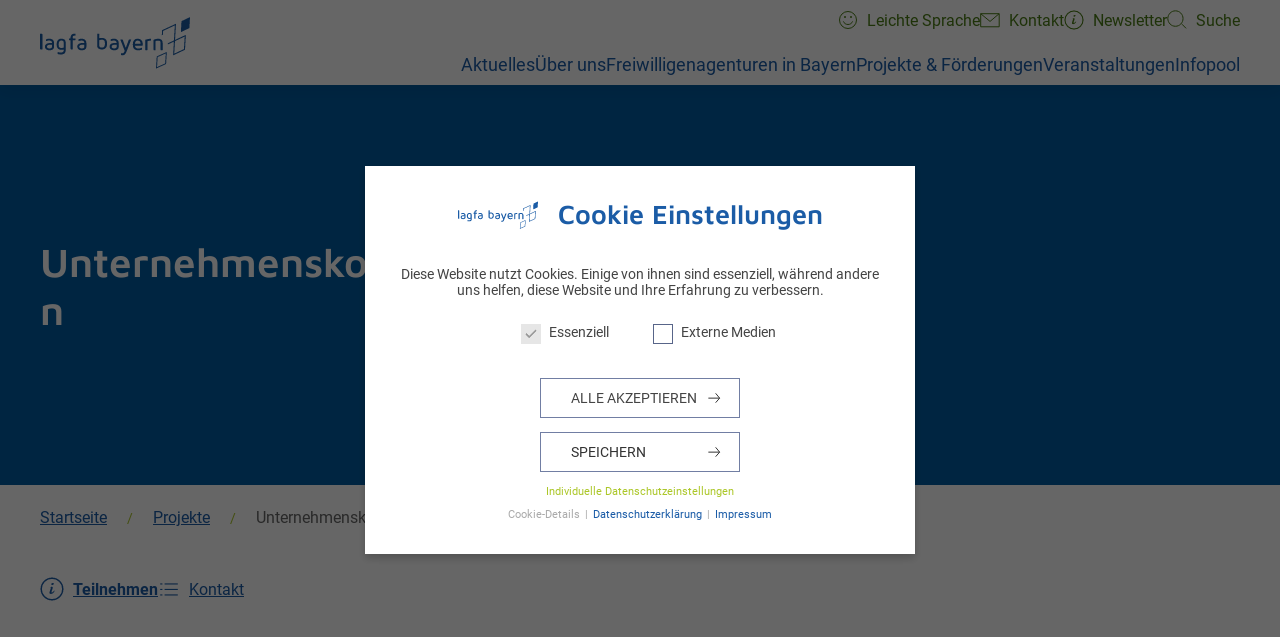

--- FILE ---
content_type: text/html; charset=UTF-8
request_url: https://lagfa-bayern.de/projekte/unternehmenskooperationen/
body_size: 33041
content:
<!doctype html>
<html lang="de">
  <head>
    <meta charset="utf-8">
    <meta http-equiv="x-ua-compatible" content="ie=edge">
    <meta name="viewport" content="width=device-width, initial-scale=1, shrink-to-fit=no">
    <title>Unternehmenskooperationen | lagfa bayern e.V.</title>

<!-- The SEO Framework von Sybre Waaijer -->
<meta name="robots" content="max-snippet:-1,max-image-preview:standard,max-video-preview:-1" />
<link rel="canonical" href="https://lagfa-bayern.de/projekte/unternehmenskooperationen/" />
<meta property="og:type" content="article" />
<meta property="og:locale" content="de_DE" />
<meta property="og:site_name" content="lagfa bayern e.V." />
<meta property="og:title" content="Unternehmenskooperationen" />
<meta property="og:url" content="https://lagfa-bayern.de/projekte/unternehmenskooperationen/" />
<meta property="og:image" content="https://lagfa-bayern.de/wp-content/uploads/2021/03/AU140400_medium-scaled-aspect-ratio-400-300-1-scaled.jpg" />
<meta property="og:image:width" content="2560" />
<meta property="og:image:height" content="1921" />
<meta property="article:published_time" content="2021-03-22T10:55:32+00:00" />
<meta property="article:modified_time" content="2021-04-29T11:14:49+00:00" />
<meta name="twitter:card" content="summary_large_image" />
<meta name="twitter:title" content="Unternehmenskooperationen" />
<meta name="twitter:image" content="https://lagfa-bayern.de/wp-content/uploads/2021/03/AU140400_medium-scaled-aspect-ratio-400-300-1-scaled.jpg" />
<script type="application/ld+json">{"@context":"https://schema.org","@graph":[{"@type":"WebSite","@id":"https://lagfa-bayern.de/#/schema/WebSite","url":"https://lagfa-bayern.de/","name":"lagfa bayern e.V.","inLanguage":"de","potentialAction":{"@type":"SearchAction","target":{"@type":"EntryPoint","urlTemplate":"https://lagfa-bayern.de/suche/{search_term_string}/"},"query-input":"required name=search_term_string"},"publisher":{"@type":"Organization","@id":"https://lagfa-bayern.de/#/schema/Organization","name":"lagfa bayern e.V.","url":"https://lagfa-bayern.de/"}},{"@type":"WebPage","@id":"https://lagfa-bayern.de/projekte/unternehmenskooperationen/","url":"https://lagfa-bayern.de/projekte/unternehmenskooperationen/","name":"Unternehmenskooperationen | lagfa bayern e.V.","inLanguage":"de","isPartOf":{"@id":"https://lagfa-bayern.de/#/schema/WebSite"},"breadcrumb":{"@type":"BreadcrumbList","@id":"https://lagfa-bayern.de/#/schema/BreadcrumbList","itemListElement":[{"@type":"ListItem","position":1,"item":"https://lagfa-bayern.de/","name":"lagfa bayern e.V."},{"@type":"ListItem","position":2,"item":"https://lagfa-bayern.de/projekte/","name":"Projekte"},{"@type":"ListItem","position":3,"name":"Unternehmenskooperationen"}]},"potentialAction":{"@type":"ReadAction","target":"https://lagfa-bayern.de/projekte/unternehmenskooperationen/"},"datePublished":"2021-03-22T10:55:32+00:00","dateModified":"2021-04-29T11:14:49+00:00"}]}</script>
<!-- / The SEO Framework von Sybre Waaijer | 11.67ms meta | 1.28ms boot -->

<link rel='dns-prefetch' href='//freiwilligendatenbank.aktion-mensch.de' />
<style id='wp-img-auto-sizes-contain-inline-css' type='text/css'>
img:is([sizes=auto i],[sizes^="auto," i]){contain-intrinsic-size:3000px 1500px}
/*# sourceURL=wp-img-auto-sizes-contain-inline-css */
</style>
<style id='classic-theme-styles-inline-css' type='text/css'>
/*! This file is auto-generated */
.wp-block-button__link{color:#fff;background-color:#32373c;border-radius:9999px;box-shadow:none;text-decoration:none;padding:calc(.667em + 2px) calc(1.333em + 2px);font-size:1.125em}.wp-block-file__button{background:#32373c;color:#fff;text-decoration:none}
/*# sourceURL=/wp-includes/css/classic-themes.min.css */
</style>
<link rel="stylesheet" href="/wp-content/plugins/contact-form-7/includes/css/styles.css"><link rel="stylesheet" href="/wp-content/plugins/events-manager-pro/includes/css/events-manager-pro.css"><link rel="stylesheet" href="/wp-content/cache/borlabs-cookie/borlabs-cookie_1_de.css"><link rel="stylesheet" href="https://freiwilligendatenbank.aktion-mensch.de/app/engagementplattform.css"><link rel="stylesheet" href="/wp-content/themes/lagfa/dist/styles/app.css?id=56a6da643cbcdde25717"><link rel="stylesheet" href="/wp-content/themes/lagfa/dist/styles/vim_custom.css"><script src="/wp-includes/js/jquery/jquery.min.js"></script><script src="/wp-includes/js/jquery/jquery-migrate.min.js"></script><script src="/wp-includes/js/jquery/ui/core.min.js"></script><script src="/wp-includes/js/jquery/ui/mouse.min.js"></script><script src="/wp-includes/js/jquery/ui/sortable.min.js"></script><script src="/wp-includes/js/jquery/ui/datepicker.min.js"></script><script>
/* <![CDATA[ */
jQuery(function(jQuery){jQuery.datepicker.setDefaults({"closeText":"Schlie\u00dfen","currentText":"Heute","monthNames":["Januar","Februar","M\u00e4rz","April","Mai","Juni","Juli","August","September","Oktober","November","Dezember"],"monthNamesShort":["Jan.","Feb.","M\u00e4rz","Apr.","Mai","Juni","Juli","Aug.","Sep.","Okt.","Nov.","Dez."],"nextText":"Weiter","prevText":"Zur\u00fcck","dayNames":["Sonntag","Montag","Dienstag","Mittwoch","Donnerstag","Freitag","Samstag"],"dayNamesShort":["So.","Mo.","Di.","Mi.","Do.","Fr.","Sa."],"dayNamesMin":["S","M","D","M","D","F","S"],"dateFormat":"d. MM yy","firstDay":1,"isRTL":false});});
//# sourceURL=jquery-ui-datepicker-js-after
/* ]]> */
</script><script src="/wp-includes/js/jquery/ui/resizable.min.js"></script><script src="/wp-includes/js/jquery/ui/draggable.min.js"></script><script src="/wp-includes/js/jquery/ui/controlgroup.min.js"></script><script src="/wp-includes/js/jquery/ui/checkboxradio.min.js"></script><script src="/wp-includes/js/jquery/ui/button.min.js"></script><script src="/wp-includes/js/jquery/ui/dialog.min.js"></script><script type="text/javascript" id="events-manager-js-extra">
/* <![CDATA[ */
var EM = {"ajaxurl":"https://lagfa-bayern.de/wp-admin/admin-ajax.php","locationajaxurl":"https://lagfa-bayern.de/wp-admin/admin-ajax.php?action=locations_search","firstDay":"1","locale":"de","dateFormat":"yy-mm-dd","ui_css":"https://lagfa-bayern.de/wp-content/plugins/events-manager/includes/css/jquery-ui/build.min.css","show24hours":"1","is_ssl":"1","autocomplete_limit":"10","calendar":{"breakpoints":{"small":560,"medium":908,"large":false},"month_format":"M Y"},"phone":"","datepicker":{"format":"d.m.Y","locale":"de"},"search":{"breakpoints":{"small":650,"medium":850,"full":false}},"url":"https://lagfa-bayern.de/wp-content/plugins/events-manager","assets":{"input.em-uploader":{"js":{"em-uploader":{"url":"https://lagfa-bayern.de/wp-content/plugins/events-manager/includes/js/em-uploader.js?v=7.2.3.1","event":"em_uploader_ready"}}},".em-event-editor":{"js":{"event-editor":{"url":"https://lagfa-bayern.de/wp-content/plugins/events-manager/includes/js/events-manager-event-editor.js?v=7.2.3.1","event":"em_event_editor_ready"}},"css":{"event-editor":"https://lagfa-bayern.de/wp-content/plugins/events-manager/includes/css/events-manager-event-editor.min.css?v=7.2.3.1"}},".em-recurrence-sets, .em-timezone":{"js":{"luxon":{"url":"luxon/luxon.js?v=7.2.3.1","event":"em_luxon_ready"}}},".em-booking-form, #em-booking-form, .em-booking-recurring, .em-event-booking-form":{"js":{"em-bookings":{"url":"https://lagfa-bayern.de/wp-content/plugins/events-manager/includes/js/bookingsform.js?v=7.2.3.1","event":"em_booking_form_js_loaded"},"em-coupons":{"url":"https://lagfa-bayern.de/wp-content/plugins/events-manager-pro/add-ons/coupons/coupons.js?v=3.7.2.3","requires":"em-bookings"}},"css":{"em-coupons":"https://lagfa-bayern.de/wp-content/plugins/events-manager-pro/add-ons/coupons/coupons.min.css?v=3.7.2.3"}},"#em-opt-archetypes":{"js":{"archetypes":"https://lagfa-bayern.de/wp-content/plugins/events-manager/includes/js/admin-archetype-editor.js?v=7.2.3.1","archetypes_ms":"https://lagfa-bayern.de/wp-content/plugins/events-manager/includes/js/admin-archetypes.js?v=7.2.3.1","qs":"qs/qs.js?v=7.2.3.1"}},".em-cart-coupons-form":{"js":{"em-coupons-cart":{"url":"https://lagfa-bayern.de/wp-content/plugins/events-manager-pro/add-ons/coupons/coupons-cart.js?v=3.7.2.3","event":"em_timepicker_ready"}},"css":{"em-coupons":"https://lagfa-bayern.de/wp-content/plugins/events-manager-pro/add-ons/coupons/coupons.min.css?v=3.7.2.3"}}},"cached":"","bookingInProgress":"Bitte warte, w\u00e4hrend die Buchung abgeschickt wird.","tickets_save":"Ticket speichern","bookingajaxurl":"https://lagfa-bayern.de/wp-admin/admin-ajax.php","bookings_export_save":"Buchungen exportieren","bookings_settings_save":"Einstellungen speichern","booking_delete":"Bist du dir sicher, dass du es l\u00f6schen m\u00f6chtest?","booking_offset":"30","bookings":{"submit_button":{"text":{"default":"Anmeldung abschicken","free":"Anmeldung abschicken","payment":"Anmeldung abschicken","processing":"In Bearbeitung ..."}},"update_listener":""},"bb_full":"Ausgebucht","bb_book":"Jetzt anmelden","bb_booking":"Anmeldeantrag l\u00e4uft ...","bb_booked":"Anmeldung abgesendet","bb_error":"Fehler bei der Anmeldung. M\u00f6chten Sie es erneut versuchen?","bb_cancel":"Abbrechen","bb_canceling":"Stornieren ...","bb_cancelled":"Abgesagt","bb_cancel_error":"Fehler bei der Stornierung. M\u00f6chten Sie es erneut versuchen?","txt_search":"Suche","txt_searching":"Suche...","txt_loading":"Wird geladen\u00a0\u2026","cache":"","api_nonce":"04f246bd46","attendance_api_url":"https://lagfa-bayern.de/wp-json/events-manager/v1/attendance"};
//# sourceURL=events-manager-js-extra
/* ]]> */
</script>
<script src="/wp-content/plugins/events-manager/includes/js/events-manager.js"></script><script src="/wp-content/plugins/events-manager/includes/external/flatpickr/l10n/de.js"></script><script src="/wp-content/plugins/events-manager-pro/includes/js/events-manager-pro.js"></script><script type="text/javascript" id="3d-flip-book-client-locale-loader-js-extra">
/* <![CDATA[ */
var FB3D_CLIENT_LOCALE = {"ajaxurl":"https://lagfa-bayern.de/wp-admin/admin-ajax.php","dictionary":{"Table of contents":"Table of contents","Close":"Close","Bookmarks":"Bookmarks","Thumbnails":"Thumbnails","Search":"Search","Share":"Share","Facebook":"Facebook","Twitter":"Twitter","Email":"Email","Play":"Play","Previous page":"Previous page","Next page":"Next page","Zoom in":"Zoom in","Zoom out":"Zoom out","Fit view":"Fit view","Auto play":"Auto play","Full screen":"Full screen","More":"More","Smart pan":"Smart pan","Single page":"Single page","Sounds":"Sounds","Stats":"Stats","Print":"Print","Download":"Download","Goto first page":"Goto first page","Goto last page":"Goto last page"},"images":"https://lagfa-bayern.de/wp-content/plugins/interactive-3d-flipbook-powered-physics-engine/assets/images/","jsData":{"urls":[],"posts":{"ids_mis":[],"ids":[]},"pages":[],"firstPages":[],"bookCtrlProps":[],"bookTemplates":[]},"key":"3d-flip-book","pdfJS":{"pdfJsLib":"https://lagfa-bayern.de/wp-content/plugins/interactive-3d-flipbook-powered-physics-engine/assets/js/pdf.min.js?ver=4.3.136","pdfJsWorker":"https://lagfa-bayern.de/wp-content/plugins/interactive-3d-flipbook-powered-physics-engine/assets/js/pdf.worker.js?ver=4.3.136","stablePdfJsLib":"https://lagfa-bayern.de/wp-content/plugins/interactive-3d-flipbook-powered-physics-engine/assets/js/stable/pdf.min.js?ver=2.5.207","stablePdfJsWorker":"https://lagfa-bayern.de/wp-content/plugins/interactive-3d-flipbook-powered-physics-engine/assets/js/stable/pdf.worker.js?ver=2.5.207","pdfJsCMapUrl":"https://lagfa-bayern.de/wp-content/plugins/interactive-3d-flipbook-powered-physics-engine/assets/cmaps/"},"cacheurl":"https://lagfa-bayern.de/wp-content/uploads/3d-flip-book/cache/","pluginsurl":"https://lagfa-bayern.de/wp-content/plugins/","pluginurl":"https://lagfa-bayern.de/wp-content/plugins/interactive-3d-flipbook-powered-physics-engine/","thumbnailSize":{"width":"150","height":"150"},"version":"1.16.17"};
//# sourceURL=3d-flip-book-client-locale-loader-js-extra
/* ]]> */
</script>
<script src="/wp-content/plugins/interactive-3d-flipbook-powered-physics-engine/assets/js/client-locale-loader.js" async="async" data-wp-strategy="async"></script>    <link rel="apple-touch-icon" sizes="180x180" href="/apple-touch-icon.png">
    <link rel="icon" type="image/png" sizes="32x32" href="/favicon-32x32.png">
    <link rel="icon" type="image/png" sizes="16x16" href="/favicon-16x16.png">
    <link rel="manifest" href="/site.webmanifest">
    <link rel="mask-icon" href="/safari-pinned-tab.svg" color="#5bbad5">
    <meta name="msapplication-TileColor" content="#005da3">
    <meta name="theme-color" content="#ffffff">
            <script>
        var gdpr_compliant_recaptcha_stamp = '904354770cf61c68724e3026d4814953bfcecbb4858f35e8361b7fb7ca723c3a';
        var gdpr_compliant_recaptcha_ip = '18.191.199.40';
        var gdpr_compliant_recaptcha_nonce = null;
        var gdpr_compliant_recaptcha = {
            stampLoaded : false,
            // Create an array to store override functions
            originalFetches : [],
            originalXhrOpens : [],
            originalXhrSends : [],
            originalFetch : window.fetch,
            abortController : new AbortController(),
            originalXhrOpen : XMLHttpRequest.prototype.open,
            originalXhrSend : XMLHttpRequest.prototype.send,

            // Function to check if a string is a valid JSON
            isValidJson : function( str ) {
                try {
                    JSON.parse( str );
                    return true;
                } catch ( error ) {
                    return false;
                }
            },

            // Function to handle fetch response
            handleFetchResponse: function (input, init) {
                // Store method and URL
                var method = (init && init.method) ? init.method.toUpperCase() : 'GET';
                var url = input;
                gdpr_compliant_recaptcha.originalFetches.forEach(overrideFunction => {
                            overrideFunction.apply(this, arguments);
                });
                // Bind the original fetch function to the window object
                var originalFetchBound = gdpr_compliant_recaptcha.originalFetch.bind(window);
                try{
                    // Call the original fetch method
                    //return gdpr_compliant_recaptcha.originalFetch.apply(this, arguments).then(function (response) {
                    return originalFetchBound(input, init).then(function (response) {
                        var clonedResponse = response.clone();
                        // Check for an error response
                        if (response.ok && method === 'POST') {
                            // Parse the response JSON
                            return response.text().then(function (responseData) {
                                var data = responseData;
                                if (gdpr_compliant_recaptcha.isValidJson(responseData)) {
                                    data = JSON.parse(responseData);
                                }
                                // Check if the gdpr_error_message parameter is present
                                if (data.data && data.data.gdpr_error_message) {
                                    gdpr_compliant_recaptcha.displayErrorMessage(data.data.gdpr_error_message);
                                    gdpr_compliant_recaptcha.abortController.abort();
                                    return Promise.reject(new Error('Request aborted'));
                                }
                                // Return the original response for non-error cases
                                return clonedResponse;
                            });
                        }
                        return clonedResponse;
                    });
                } catch (error) {
                    // Return a resolved promise in case of an error
                    return Promise.resolve();
                }
            },

            // Full implementation of SHA265 hashing algorithm.
            sha256 : function( ascii ) {
                function rightRotate( value, amount ) {
                    return ( value>>>amount ) | ( value<<(32 - amount ) );
                }

                var mathPow = Math.pow;
                var maxWord = mathPow( 2, 32 );
                var lengthProperty = 'length';

                // Used as a counter across the whole file
                var i, j;
                var result = '';

                var words = [];
                var asciiBitLength = ascii[ lengthProperty ] * 8;

                // Caching results is optional - remove/add slash from front of this line to toggle.
                // Initial hash value: first 32 bits of the fractional parts of the square roots of the first 8 primes
                // (we actually calculate the first 64, but extra values are just ignored).
                var hash = this.sha256.h = this.sha256.h || [];

                // Round constants: First 32 bits of the fractional parts of the cube roots of the first 64 primes.
                var k = this.sha256.k = this.sha256.k || [];
                var primeCounter = k[ lengthProperty ];

                var isComposite = {};
                for ( var candidate = 2; primeCounter < 64; candidate++ ) {
                    if ( ! isComposite[ candidate ] ) {
                        for ( i = 0; i < 313; i += candidate ) {
                            isComposite[ i ] = candidate;
                        }
                        hash[ primeCounter ] = ( mathPow( candidate, 0.5 ) * maxWord ) | 0;
                        k[ primeCounter++ ] = ( mathPow( candidate, 1 / 3 ) * maxWord ) | 0;
                    }
                }

                // Append Ƈ' bit (plus zero padding).
                ascii += '\x80';

                // More zero padding
                while ( ascii[ lengthProperty ] % 64 - 56 ){
                ascii += '\x00';
                }

                for ( i = 0, max = ascii[ lengthProperty ]; i < max; i++ ) {
                    j = ascii.charCodeAt( i );

                    // ASCII check: only accept characters in range 0-255
                    if ( j >> 8 ) {
                    return;
                    }
                    words[ i >> 2 ] |= j << ( ( 3 - i ) % 4 ) * 8;
                }
                words[ words[ lengthProperty ] ] = ( ( asciiBitLength / maxWord ) | 0 );
                words[ words[ lengthProperty ] ] = ( asciiBitLength );

                // process each chunk
                for ( j = 0, max = words[ lengthProperty ]; j < max; ) {

                    // The message is expanded into 64 words as part of the iteration
                    var w = words.slice( j, j += 16 );
                    var oldHash = hash;

                    // This is now the undefinedworking hash, often labelled as variables a...g
                    // (we have to truncate as well, otherwise extra entries at the end accumulate.
                    hash = hash.slice( 0, 8 );

                    for ( i = 0; i < 64; i++ ) {
                        var i2 = i + j;

                        // Expand the message into 64 words
                        var w15 = w[ i - 15 ], w2 = w[ i - 2 ];

                        // Iterate
                        var a = hash[ 0 ], e = hash[ 4 ];
                        var temp1 = hash[ 7 ]
                            + ( rightRotate( e, 6 ) ^ rightRotate( e, 11 ) ^ rightRotate( e, 25 ) ) // S1
                            + ( ( e&hash[ 5 ] ) ^ ( ( ~e ) &hash[ 6 ] ) ) // ch
                            + k[i]
                            // Expand the message schedule if needed
                            + ( w[ i ] = ( i < 16 ) ? w[ i ] : (
                                    w[ i - 16 ]
                                    + ( rightRotate( w15, 7 ) ^ rightRotate( w15, 18 ) ^ ( w15 >>> 3 ) ) // s0
                                    + w[ i - 7 ]
                                    + ( rightRotate( w2, 17 ) ^ rightRotate( w2, 19 ) ^ ( w2 >>> 10 ) ) // s1
                                ) | 0
                            );

                        // This is only used once, so *could* be moved below, but it only saves 4 bytes and makes things unreadble:
                        var temp2 = ( rightRotate( a, 2 ) ^ rightRotate( a, 13 ) ^ rightRotate( a, 22 ) ) // S0
                            + ( ( a&hash[ 1 ] )^( a&hash[ 2 ] )^( hash[ 1 ]&hash[ 2 ] ) ); // maj

                            // We don't bother trimming off the extra ones,
                            // they're harmless as long as we're truncating when we do the slice().
                        hash = [ ( temp1 + temp2 )|0 ].concat( hash );
                        hash[ 4 ] = ( hash[ 4 ] + temp1 ) | 0;
                    }

                    for ( i = 0; i < 8; i++ ) {
                        hash[ i ] = ( hash[ i ] + oldHash[ i ] ) | 0;
                    }
                }

                for ( i = 0; i < 8; i++ ) {
                    for ( j = 3; j + 1; j-- ) {
                        var b = ( hash[ i ]>>( j * 8 ) ) & 255;
                        result += ( ( b < 16 ) ? 0 : '' ) + b.toString( 16 );
                    }
                }
                return result;
            },

            // Replace with your desired hash function.
            hashFunc : function( x ) {
                return this.sha256( x );
            },

            // Convert hex char to binary string.
            hexInBin : function( x ) {
                var ret = '';
                switch( x.toUpperCase() ) {
                    case '0':
                    return '0000';
                    break;
                    case '1':
                    return '0001';
                    break;
                    case '2':
                    return '0010';
                    break;
                    case '3':
                    return '0011';
                    break;
                    case '4':
                    return '0100';
                    break;
                    case '5':
                    return '0101';
                    break;
                    case '6':
                    return '0110';
                    break;
                    case '7':
                    return '0111';
                    break;
                    case '8':
                    return '1000';
                    break;
                    case '9':
                    return '1001';
                    break;
                    case 'A':
                    return '1010';
                    break;
                    case 'B':
                    return '1011';
                    break;
                    case 'C':
                    return '1100';
                    break;
                    case 'D':
                    return '1101';
                    break;
                    case 'E':
                    return '1110';
                    break;
                    case 'F':
                    return '1111';
                    break;
                    default :
                    return '0000';
                }
            },

            // Gets the leading number of bits from the string.
            extractBits : function( hexString, numBits ) {
                var bitString = '';
                var numChars = Math.ceil( numBits / 4 );
                for ( var i = 0; i < numChars; i++ ){
                    bitString = bitString + '' + this.hexInBin( hexString.charAt( i ) );
                }

                bitString = bitString.substr( 0, numBits );
                return bitString;
            },

            // Check if a given nonce is a solution for this stamp and difficulty
            // the $difficulty number of leading bits must all be 0 to have a valid solution.
            checkNonce : function( difficulty, stamp, nonce ) {
                var colHash = this.hashFunc( stamp + nonce );
                var checkBits = this.extractBits( colHash, difficulty );
                return ( checkBits == 0 );
            },

            sleep : function( ms ) {
                return new Promise( resolve => setTimeout( resolve, ms ) );
            },

            // Iterate through as many nonces as it takes to find one that gives us a solution hash at the target difficulty.
            findHash : async function() {
                var hashStamp = gdpr_compliant_recaptcha_stamp;
                var clientIP = gdpr_compliant_recaptcha_ip;
                var hashDifficulty = '12';

                var nonce = 1;

                while( ! this.checkNonce( hashDifficulty, hashStamp, nonce ) ) {
                    nonce++;
                    if ( nonce % 10000 == 0 ) {
                        let remaining = Math.round( ( Math.pow( 2, hashDifficulty ) - nonce ) / 10000 );
                        // Don't peg the CPU and prevent the browser from rendering these updates
                        //await this.sleep( 100 );
                    }
                }
                gdpr_compliant_recaptcha_nonce = nonce;
                
                fetch('https://lagfa-bayern.de/wp-admin/admin-ajax.php', {
                    method: 'POST',
                    headers: {
                        'Content-Type': 'application/x-www-form-urlencoded'
                    },
                    body: 'action=check_stamp' +
                          '&hashStamp=' + encodeURIComponent(hashStamp) +
                          '&hashDifficulty=' + encodeURIComponent(hashDifficulty) +
                          '&clientIP=' + encodeURIComponent(clientIP) +
                          '&hashNonce=' + encodeURIComponent(nonce)
                })
                .then(function (response) {
                });
                return true;
            },
            
            initCaptcha : function(){
                fetch('https://lagfa-bayern.de/wp-admin/admin-ajax.php?action=get_stamp', {
                    method: 'GET',
                    headers: {
                        'Content-Type': 'application/x-www-form-urlencoded'
                    },
                })
                .then(function (response) {
                    return response.json();
                })
                .then(function (response) {
                    gdpr_compliant_recaptcha_stamp = response.stamp;
                    gdpr_compliant_recaptcha_ip = response.client_ip;
                    gdpr_compliant_recaptcha.findHash();
                });

            },

            // Function to display a nice-looking error message
            displayErrorMessage : function(message) {
                // Create a div for the error message
                var errorMessageElement = document.createElement('div');
                errorMessageElement.className = 'error-message';
                errorMessageElement.textContent = message;

                // Style the error message
                errorMessageElement.style.position = 'fixed';
                errorMessageElement.style.top = '50%';
                errorMessageElement.style.left = '50%';
                errorMessageElement.style.transform = 'translate(-50%, -50%)';
                errorMessageElement.style.background = '#ff3333';
                errorMessageElement.style.color = '#ffffff';
                errorMessageElement.style.padding = '15px';
                errorMessageElement.style.borderRadius = '10px';
                errorMessageElement.style.zIndex = '1000';

                // Append the error message to the body
                document.body.appendChild(errorMessageElement);

                // Remove the error message after a delay (e.g., 5 seconds)
                setTimeout(function () {
                    errorMessageElement.remove();
                }, 5000);
            },

            addFirstStamp : function(e){
                if( ! gdpr_compliant_recaptcha.stampLoaded){
                    gdpr_compliant_recaptcha.stampLoaded = true;
                    gdpr_compliant_recaptcha.initCaptcha();
                    let forms = document.querySelectorAll('form');
                    //This is important to mark password fields. They shall not be posted to the inbox
                    function convertStringToNestedObject(str) {
                        var keys = str.match(/[^\[\]]+|\[[^\[\]]+\]/g); // Extrahiere Wörter und eckige Klammern
                        var obj = {};
                        var tempObj = obj;

                        for (var i = 0; i < keys.length; i++) {
                            var key = keys[i];

                            // Wenn die eckigen Klammern vorhanden sind
                            if (key.startsWith('[') && key.endsWith(']')) {
                                key = key.substring(1, key.length - 1); // Entferne eckige Klammern
                            }

                            tempObj[key] = (i === keys.length - 1) ? null : {};
                            tempObj = tempObj[key];
                        }

                        return obj;
                    }
                    forms.forEach(form => {
                        let passwordInputs = form.querySelectorAll("input[type='password']");
                        let hashPWFields = [];
                        passwordInputs.forEach(input => {
                            hashPWFields.push(convertStringToNestedObject(input.getAttribute('name')));
                        });
                        
                        if (hashPWFields.length !== 0) {
                            let hashPWFieldsInput = document.createElement('input');
                            hashPWFieldsInput.type = 'hidden';
                            hashPWFieldsInput.classList.add('hashPWFields');
                            hashPWFieldsInput.name = 'hashPWFields';
                            hashPWFieldsInput.value = btoa(JSON.stringify(hashPWFields));//btoa(hashPWFields);
                            form.prepend(hashPWFieldsInput);
                        }
                    });

                    // Override open method to store method and URL
                    XMLHttpRequest.prototype.open = function (method, url) {
                        this._method = method;
                        this._url = url;
                        return gdpr_compliant_recaptcha.originalXhrOpen.apply(this, arguments);
                    };

                    // Override send method to set up onreadystatechange dynamically
                    XMLHttpRequest.prototype.send = function (data) {
                        var self = this;

                        function handleReadyStateChange() {
                            if (self.readyState === 4 && self._method === 'POST') {
                                // Check for an error response
                                if (self.status >= 200 && self.status < 300) {
                                    var responseData = self.responseType === 'json' ? self.response : self.responseText;
                                    if(gdpr_compliant_recaptcha.isValidJson(responseData)){
                                        // Parse the response JSON
                                        responseData = JSON.parse(responseData);
                                    }
                                    // Check if the gdpr_error_message parameter is present
                                    if (!responseData.success && responseData.data && responseData.data.gdpr_error_message) {
                                        // Show an error message
                                        gdpr_compliant_recaptcha.displayErrorMessage(responseData.data.gdpr_error_message);
                                        gdpr_compliant_recaptcha.abortController.abort();
                                        return null;
                                    }
                                }
                            }
                            // Call the original onreadystatechange function
                            if (self._originalOnReadyStateChange) {
                                self._originalOnReadyStateChange.apply(self, arguments);
                            }
                        }

                        // Set up onreadystatechange dynamically
                        if (!this._originalOnReadyStateChange) {
                            this._originalOnReadyStateChange = this.onreadystatechange;
                            this.onreadystatechange = handleReadyStateChange;
                        }

                        // Call each override function in order
                        gdpr_compliant_recaptcha.originalXhrSends.forEach(overrideFunction => {
                            overrideFunction.apply(this, arguments);
                        });

                        result = gdpr_compliant_recaptcha.originalXhrSend.apply(this, arguments);
                        if (result instanceof Promise){
                            return result.then(function() {});
                        }else{
                            return result;
                        }
                    };

                    // Override window.fetch globally
                    window.fetch = gdpr_compliant_recaptcha.handleFetchResponse;

                    setInterval( gdpr_compliant_recaptcha.initCaptcha, 10 * 60000 );
                }
            }
        }
        window.addEventListener( 'load', function gdpr_compliant_recaptcha_load () {
            document.addEventListener( 'keydown', gdpr_compliant_recaptcha.addFirstStamp, { once : true } );
            document.addEventListener( 'mousemove', gdpr_compliant_recaptcha.addFirstStamp, { once : true } );
            document.addEventListener( 'scroll', gdpr_compliant_recaptcha.addFirstStamp, { once : true } );
            document.addEventListener( 'click', gdpr_compliant_recaptcha.addFirstStamp, { once : true } );
        } );
        </script>
        		<style type="text/css" id="wp-custom-css">
			.uk-text-meta.tm-intro-meta a.uk-link-reset {
	color: white !important;
}

.uk-grid-divider {
	display: block;
}

.wpcf7-list-item {
	margin: 0;
}

.wpcf7 form .wpcf7-response-output {
    width: 860px;
	  max-width: 100%;
	  margin: 0 auto;
}

hr {
	border-top: 1px solid #dbdfe9;
}

/* Events Table */
.events-table {
	width: 100%;
}

.events-table th.event-time {
	width: 200px;
}

.events-table td:nth-child(1):first-line {
	font-weight: bold;
}

.events-table th {
	font-size: 1.25rem;
	font-weight: 400;
}

.events-table th,
.events-table td {
	text-align: left;
	padding: 6px;
}

.events-table tbody tr:nth-child(odd) {
	background: #eee;
}


@media (min-width: 1200px) {
    .uk-grid + .uk-grid, .uk-grid > .uk-grid-margin, * + .uk-grid-margin {
        margin-top: 30px;
    }
}		</style>
		          <!-- Matomo -->
      <script>
        var _paq = window._paq = window._paq || [];
        /* tracker methods like "setCustomDimension" should be called before "trackPageView" */
        _paq.push(['trackPageView']);
        _paq.push(['enableLinkTracking']);
        (function() {
          var u="//analytics.lagfa.bayern/";
          _paq.push(['setTrackerUrl', u+'matomo.php']);
          _paq.push(['setSiteId', '2']);
          var d=document, g=d.createElement('script'), s=d.getElementsByTagName('script')[0];
          g.async=true; g.src=u+'matomo.js'; s.parentNode.insertBefore(g,s);
        })();
      </script>
      <!-- End Matomo Code -->
      <style id='global-styles-inline-css' type='text/css'>
:root{--wp--preset--aspect-ratio--square: 1;--wp--preset--aspect-ratio--4-3: 4/3;--wp--preset--aspect-ratio--3-4: 3/4;--wp--preset--aspect-ratio--3-2: 3/2;--wp--preset--aspect-ratio--2-3: 2/3;--wp--preset--aspect-ratio--16-9: 16/9;--wp--preset--aspect-ratio--9-16: 9/16;--wp--preset--color--black: #000000;--wp--preset--color--cyan-bluish-gray: #abb8c3;--wp--preset--color--white: #ffffff;--wp--preset--color--pale-pink: #f78da7;--wp--preset--color--vivid-red: #cf2e2e;--wp--preset--color--luminous-vivid-orange: #ff6900;--wp--preset--color--luminous-vivid-amber: #fcb900;--wp--preset--color--light-green-cyan: #7bdcb5;--wp--preset--color--vivid-green-cyan: #00d084;--wp--preset--color--pale-cyan-blue: #8ed1fc;--wp--preset--color--vivid-cyan-blue: #0693e3;--wp--preset--color--vivid-purple: #9b51e0;--wp--preset--color--primary: #525ddc;--wp--preset--gradient--vivid-cyan-blue-to-vivid-purple: linear-gradient(135deg,rgb(6,147,227) 0%,rgb(155,81,224) 100%);--wp--preset--gradient--light-green-cyan-to-vivid-green-cyan: linear-gradient(135deg,rgb(122,220,180) 0%,rgb(0,208,130) 100%);--wp--preset--gradient--luminous-vivid-amber-to-luminous-vivid-orange: linear-gradient(135deg,rgb(252,185,0) 0%,rgb(255,105,0) 100%);--wp--preset--gradient--luminous-vivid-orange-to-vivid-red: linear-gradient(135deg,rgb(255,105,0) 0%,rgb(207,46,46) 100%);--wp--preset--gradient--very-light-gray-to-cyan-bluish-gray: linear-gradient(135deg,rgb(238,238,238) 0%,rgb(169,184,195) 100%);--wp--preset--gradient--cool-to-warm-spectrum: linear-gradient(135deg,rgb(74,234,220) 0%,rgb(151,120,209) 20%,rgb(207,42,186) 40%,rgb(238,44,130) 60%,rgb(251,105,98) 80%,rgb(254,248,76) 100%);--wp--preset--gradient--blush-light-purple: linear-gradient(135deg,rgb(255,206,236) 0%,rgb(152,150,240) 100%);--wp--preset--gradient--blush-bordeaux: linear-gradient(135deg,rgb(254,205,165) 0%,rgb(254,45,45) 50%,rgb(107,0,62) 100%);--wp--preset--gradient--luminous-dusk: linear-gradient(135deg,rgb(255,203,112) 0%,rgb(199,81,192) 50%,rgb(65,88,208) 100%);--wp--preset--gradient--pale-ocean: linear-gradient(135deg,rgb(255,245,203) 0%,rgb(182,227,212) 50%,rgb(51,167,181) 100%);--wp--preset--gradient--electric-grass: linear-gradient(135deg,rgb(202,248,128) 0%,rgb(113,206,126) 100%);--wp--preset--gradient--midnight: linear-gradient(135deg,rgb(2,3,129) 0%,rgb(40,116,252) 100%);--wp--preset--font-size--small: 13px;--wp--preset--font-size--medium: 20px;--wp--preset--font-size--large: 36px;--wp--preset--font-size--x-large: 42px;--wp--preset--spacing--20: 0.44rem;--wp--preset--spacing--30: 0.67rem;--wp--preset--spacing--40: 1rem;--wp--preset--spacing--50: 1.5rem;--wp--preset--spacing--60: 2.25rem;--wp--preset--spacing--70: 3.38rem;--wp--preset--spacing--80: 5.06rem;--wp--preset--shadow--natural: 6px 6px 9px rgba(0, 0, 0, 0.2);--wp--preset--shadow--deep: 12px 12px 50px rgba(0, 0, 0, 0.4);--wp--preset--shadow--sharp: 6px 6px 0px rgba(0, 0, 0, 0.2);--wp--preset--shadow--outlined: 6px 6px 0px -3px rgb(255, 255, 255), 6px 6px rgb(0, 0, 0);--wp--preset--shadow--crisp: 6px 6px 0px rgb(0, 0, 0);}:where(.is-layout-flex){gap: 0.5em;}:where(.is-layout-grid){gap: 0.5em;}body .is-layout-flex{display: flex;}.is-layout-flex{flex-wrap: wrap;align-items: center;}.is-layout-flex > :is(*, div){margin: 0;}body .is-layout-grid{display: grid;}.is-layout-grid > :is(*, div){margin: 0;}:where(.wp-block-columns.is-layout-flex){gap: 2em;}:where(.wp-block-columns.is-layout-grid){gap: 2em;}:where(.wp-block-post-template.is-layout-flex){gap: 1.25em;}:where(.wp-block-post-template.is-layout-grid){gap: 1.25em;}.has-black-color{color: var(--wp--preset--color--black) !important;}.has-cyan-bluish-gray-color{color: var(--wp--preset--color--cyan-bluish-gray) !important;}.has-white-color{color: var(--wp--preset--color--white) !important;}.has-pale-pink-color{color: var(--wp--preset--color--pale-pink) !important;}.has-vivid-red-color{color: var(--wp--preset--color--vivid-red) !important;}.has-luminous-vivid-orange-color{color: var(--wp--preset--color--luminous-vivid-orange) !important;}.has-luminous-vivid-amber-color{color: var(--wp--preset--color--luminous-vivid-amber) !important;}.has-light-green-cyan-color{color: var(--wp--preset--color--light-green-cyan) !important;}.has-vivid-green-cyan-color{color: var(--wp--preset--color--vivid-green-cyan) !important;}.has-pale-cyan-blue-color{color: var(--wp--preset--color--pale-cyan-blue) !important;}.has-vivid-cyan-blue-color{color: var(--wp--preset--color--vivid-cyan-blue) !important;}.has-vivid-purple-color{color: var(--wp--preset--color--vivid-purple) !important;}.has-black-background-color{background-color: var(--wp--preset--color--black) !important;}.has-cyan-bluish-gray-background-color{background-color: var(--wp--preset--color--cyan-bluish-gray) !important;}.has-white-background-color{background-color: var(--wp--preset--color--white) !important;}.has-pale-pink-background-color{background-color: var(--wp--preset--color--pale-pink) !important;}.has-vivid-red-background-color{background-color: var(--wp--preset--color--vivid-red) !important;}.has-luminous-vivid-orange-background-color{background-color: var(--wp--preset--color--luminous-vivid-orange) !important;}.has-luminous-vivid-amber-background-color{background-color: var(--wp--preset--color--luminous-vivid-amber) !important;}.has-light-green-cyan-background-color{background-color: var(--wp--preset--color--light-green-cyan) !important;}.has-vivid-green-cyan-background-color{background-color: var(--wp--preset--color--vivid-green-cyan) !important;}.has-pale-cyan-blue-background-color{background-color: var(--wp--preset--color--pale-cyan-blue) !important;}.has-vivid-cyan-blue-background-color{background-color: var(--wp--preset--color--vivid-cyan-blue) !important;}.has-vivid-purple-background-color{background-color: var(--wp--preset--color--vivid-purple) !important;}.has-black-border-color{border-color: var(--wp--preset--color--black) !important;}.has-cyan-bluish-gray-border-color{border-color: var(--wp--preset--color--cyan-bluish-gray) !important;}.has-white-border-color{border-color: var(--wp--preset--color--white) !important;}.has-pale-pink-border-color{border-color: var(--wp--preset--color--pale-pink) !important;}.has-vivid-red-border-color{border-color: var(--wp--preset--color--vivid-red) !important;}.has-luminous-vivid-orange-border-color{border-color: var(--wp--preset--color--luminous-vivid-orange) !important;}.has-luminous-vivid-amber-border-color{border-color: var(--wp--preset--color--luminous-vivid-amber) !important;}.has-light-green-cyan-border-color{border-color: var(--wp--preset--color--light-green-cyan) !important;}.has-vivid-green-cyan-border-color{border-color: var(--wp--preset--color--vivid-green-cyan) !important;}.has-pale-cyan-blue-border-color{border-color: var(--wp--preset--color--pale-cyan-blue) !important;}.has-vivid-cyan-blue-border-color{border-color: var(--wp--preset--color--vivid-cyan-blue) !important;}.has-vivid-purple-border-color{border-color: var(--wp--preset--color--vivid-purple) !important;}.has-vivid-cyan-blue-to-vivid-purple-gradient-background{background: var(--wp--preset--gradient--vivid-cyan-blue-to-vivid-purple) !important;}.has-light-green-cyan-to-vivid-green-cyan-gradient-background{background: var(--wp--preset--gradient--light-green-cyan-to-vivid-green-cyan) !important;}.has-luminous-vivid-amber-to-luminous-vivid-orange-gradient-background{background: var(--wp--preset--gradient--luminous-vivid-amber-to-luminous-vivid-orange) !important;}.has-luminous-vivid-orange-to-vivid-red-gradient-background{background: var(--wp--preset--gradient--luminous-vivid-orange-to-vivid-red) !important;}.has-very-light-gray-to-cyan-bluish-gray-gradient-background{background: var(--wp--preset--gradient--very-light-gray-to-cyan-bluish-gray) !important;}.has-cool-to-warm-spectrum-gradient-background{background: var(--wp--preset--gradient--cool-to-warm-spectrum) !important;}.has-blush-light-purple-gradient-background{background: var(--wp--preset--gradient--blush-light-purple) !important;}.has-blush-bordeaux-gradient-background{background: var(--wp--preset--gradient--blush-bordeaux) !important;}.has-luminous-dusk-gradient-background{background: var(--wp--preset--gradient--luminous-dusk) !important;}.has-pale-ocean-gradient-background{background: var(--wp--preset--gradient--pale-ocean) !important;}.has-electric-grass-gradient-background{background: var(--wp--preset--gradient--electric-grass) !important;}.has-midnight-gradient-background{background: var(--wp--preset--gradient--midnight) !important;}.has-small-font-size{font-size: var(--wp--preset--font-size--small) !important;}.has-medium-font-size{font-size: var(--wp--preset--font-size--medium) !important;}.has-large-font-size{font-size: var(--wp--preset--font-size--large) !important;}.has-x-large-font-size{font-size: var(--wp--preset--font-size--x-large) !important;}
/*# sourceURL=global-styles-inline-css */
</style>
</head>

  <body class="wp-singular project-template-default single single-project postid-1858 wp-embed-responsive wp-theme-lagfa unternehmenskooperationen">
        
    <div id="app">
      <div class="tm-header-mobile uk-hidden@m">
  <div class="uk-navbar-container" data-uk-navbar>
    <div class="uk-navbar-right">
      <a class="uk-navbar-toggle" data-uk-navbar-toggle-icon href="#mobile-nav"
         data-uk-toggle="target: #mobile-nav"></a>
    </div>
    <div class="uk-navbar-center">
      <a href="https://lagfa-bayern.de/" class="uk-navbar-item uk-logo" title="lagfa bayern e.V.">
        <svg aria-label="Logo" width="130" class="uk-logo" xmlns="http://www.w3.org/2000/svg" width="181" height="63" viewBox="0 0 181 63">
    <g fill="none" fill-rule="evenodd">
        <g fill="#1b5ca6" fill-rule="nonzero">
            <path d="M181 .934c-.106 2.007-.205 4.01-.32 6.012-.124 2.199-.27 4.397-.392 6.596-.016.306-.027.55-.356.711-3.235 1.537-6.469 3.08-9.702 4.63-.075.023-.152.038-.23.045.099-1.853.191-3.684.292-5.514.127-2.275.288-4.544.378-6.819.025-.63.23-.927.788-1.185 2.993-1.395 5.95-2.846 8.925-4.27.189-.082.357-.248.617-.206z" transform="translate(-79 -5458) translate(-1 5404) translate(80 54)"/>
            <path d="M162.954 28.37l1.13-19.4c-.149-.031-.178-.048-.195-.04l-16.198 7.545c-.215.067-.365.262-.373.487-.097 1.906-.206 3.81-.318 5.777 1.334-.46 1.324-.46 1.38-1.746.038-.93.138-1.857.145-2.787-.041-.45.232-.87.66-1.012 4.274-1.975 8.531-3.985 12.799-5.974.206-.098.402-.304.705-.19-.349 5.871-.696 11.741-1.04 17.61-.022.37-.242.443-.485.56-1.94.91-3.898 1.83-5.85 2.74-1.166.546-1.169.543-.97 1.89l7.22-3.365c-.325 5.575-.642 11.013-.97 16.437.13.049.275.027.384-.059l13.545-6.329c.304-.125.491-.434.464-.762.261-4.567.54-9.13.81-13.698.072-1.217.13-2.434.203-3.802l-13.046 6.117zm11.276 2.312c-.165 2.758-.347 5.516-.497 8.276.02.32-.169.617-.468.73-3.656 1.695-7.307 3.399-10.954 5.113-.079.029-.16.051-.242.068-.146-.321-.02-.63 0-.937.259-4.49.526-8.975.773-13.467.02-.375.053-.64.456-.825 3.68-1.704 7.346-3.427 11.02-5.141.09-.03.183-.049.278-.059-.126 2.101-.242 4.173-.366 6.242zM30.99 36.246c0-1.64.017-3.277 0-4.916-.029-2.257-1.128-3.642-3.296-4.156-.487-.126-.984-.205-1.486-.237-2.887-.12-4.761.868-5.689 3.634-.634 1.885-.689 3.925-.155 5.843.597 2.214 2.036 3.515 4.285 3.877 1.116.159 2.25.113 3.35-.135.197-.04.463-.237.57.17.372 1.42-.331 2.685-1.74 3.03-1.3.322-2.608.209-3.92.017-.532-.078-1.254-.551-1.527-.22-.273.331-.06 1.119-.118 1.699-.046.458.185.593.549.674 1.678.41 3.416.507 5.129.286 2.603-.379 4.002-1.992 4.049-4.731.02-1.609 0-3.222 0-4.835zm-2.903 1.551c-1.073.317-2.15.474-3.253.237-1.221-.277-1.969-1.048-2.198-2.313-.27-1.395-.239-2.833.09-4.214.398-1.599 1.553-2.443 3.17-2.332h.072c2.253.194 2.596.575 2.596 2.893v2.051c0 1.003-.014 2.004 0 3.007.027.154-.008.313-.098.44-.09.126-.227.21-.379.231zM80.54 29.655c-.579-1.947-2.026-3.05-4.023-3.506-1.467-.312-2.989-.29-4.445.066-.41.09-.476 0-.471-.359.017-1.008.012-2.013 0-3.021 0-.585.2-1.362-.106-1.705-.363-.404-1.195-.066-1.818-.14-.527-.062-.684.119-.677.642.03 2.306 0 4.614 0 6.923v6.851c0 2.026 1.065 3.464 3.037 4.108 1.307.423 2.701.523 4.058.293 2.12-.345 3.606-1.49 4.296-3.495.757-2.15.81-4.476.15-6.657zm-2.325 5.11c-.44 2.172-1.762 3.102-4.083 2.864-2.028-.21-2.64-.92-2.534-2.663.052-.855 0-1.716 0-2.574v-3.164c0-.29.032-.502.38-.616 1.223-.425 2.54-.53 3.818-.307 1.241.238 2.007.987 2.318 2.161.368 1.407.402 2.877.1 4.298zM123.99 32.702c-.138-3.226-2.302-5.528-5.388-5.749-3.334-.237-5.506 1.174-6.244 4.122-.447 1.79-.476 3.66-.083 5.464.505 2.392 2.005 3.753 4.353 4.21 1.75.316 3.552.212 5.255-.302 1.202-.34 1.19-.354 1.19-1.552v-1.133c-.76.353-1.56.618-2.38.791-.823.157-1.659.232-2.496.224-1.793-.053-2.929-.908-3.429-2.58-.255-.85-.238-.87.624-.87 2.638 0 5.274-.014 7.91 0 .502 0 .714-.128.695-.648-.023-.651.022-1.316-.007-1.977zm-3.77.373h-2.214c-.983 0-1.966-.017-2.95 0-.43 0-.593-.119-.455-.546.03-.119.05-.24.062-.361.293-1.9 1.165-2.834 2.796-2.956 2.019-.152 3.11.566 3.724 2.454.457 1.41.457 1.41-.962 1.41zM94.935 31.812c-.105-2.461-1.54-4.16-3.883-4.685-1.447-.298-2.94-.262-4.372.105-1.408.33-1.403.344-1.398 1.853v.713l.717-.202c1.273-.405 2.61-.537 3.934-.39 1.515.202 2.224.893 2.522 2.435.087.475.078.622-.49.58-1.823-.143-3.653-.212-5.402.525-1.667.698-2.57 1.988-2.563 3.682 0 1.81.947 3.292 2.581 3.924 1.945.786 4.107.766 6.039-.054 1.474-.608 2.226-1.839 2.318-3.407.084-1.692.083-3.387-.003-5.079zm-2.411 3.846c0 .318.018.64 0 .95-.01.842-.56 1.572-1.346 1.784-1.092.363-2.268.353-3.354-.028-.83-.228-1.403-1.011-1.392-1.9-.011-.813.443-1.473 1.305-1.827 1.453-.599 2.96-.578 4.482-.388.095-.003.186.038.248.112.063.074.09.174.073.27-.021.34-.016.683-.016 1.027zM55.975 32.228c-.074-2.87-1.586-4.721-4.234-5.163-1.153-.206-2.334-.18-3.478.074-2.45.572-1.89.08-1.915 2.537.009.037.021.072.037.105 1.503-.458 3.027-.788 4.618-.553 1.427.209 2.174.914 2.45 2.352.097.501.062.712-.572.648-.994-.09-1.993-.1-2.988-.028-.978.048-1.933.313-2.803.776-1.416.77-2.176 1.951-2.082 3.627.094 1.676.823 2.998 2.395 3.682 1.853.804 3.76.819 5.66.237 1.838-.553 2.887-2.008 2.919-3.888.02-1.462.03-2.925-.007-4.406zm-2.462 4.202c-.03 1.125-.522 1.782-1.572 2.055-.973.253-1.992.241-2.959-.035-.979-.273-1.533-.973-1.572-1.932-.037-.864.52-1.617 1.453-1.95 1.4-.498 2.836-.507 4.29-.322.27.033.372.152.362.42v1.028c-.002.244.012.491-.002.736zM16.982 34.384c0-.885.041-1.772 0-2.654-.13-2.31-1.536-4.041-3.684-4.569-1.44-.352-2.888-.268-4.33 0-1.632.302-1.634.347-1.636 2.045 0 .592.23.556.624.423 1.09-.36 2.233-.52 3.377-.476 1.955.065 2.851.785 3.169 2.504.08.44.103.63-.486.582-1.842-.152-3.716-.219-5.494.545-1.628.713-2.533 2.006-2.521 3.656-.033 1.74 1.002 3.312 2.58 3.92 1.685.664 3.531.748 5.265.238C15.98 40 17 38.58 17 36.304v-1.918l-.018-.002zm-2.437 2.103c-.027.987-.46 1.631-1.381 1.926-1.098.362-2.279.349-3.369-.038-.833-.24-1.403-1.035-1.381-1.928 0-.784.479-1.462 1.33-1.814 1.46-.606 2.976-.566 4.5-.385.253.029.306.174.304.397v1.032c-.003.27.004.54-.003.81zM97.825 44.404l1.142.168c.904.143 1.6-.19 2.143-.867.375-.496.683-1.037.916-1.608.165-.356.165-.763 0-1.12-1.615-4.05-3.214-8.105-4.798-12.166-.097-.238-.265-.476-.22-.775.071-.02.145-.032.22-.036.817 0 1.783-.223 2.413.114.629.338.629 1.33.899 2.035.911 2.392 1.793 4.796 2.687 7.195.065.172.152.336.29.642.644-1.74 1.239-3.345 1.83-4.952.556-1.5 1.12-2.996 1.648-4.518.134-.38.29-.566.743-.542.716.04 1.435 0 2.262 0-.282.754-.538 1.455-.808 2.152l-4.897 12.694c-.299.835-.716 1.626-1.238 2.352-1.116 1.486-3.103 2.113-4.92 1.552-.312-.092-.307-.273-.307-.499-.005-.59-.005-1.177-.005-1.821zM137.014 34.524c0-1.843.026-3.687-.014-5.528-.011-.547.181-.785.642-.978 1.96-.824 3.962-1.284 6.092-1.012 2.594.33 4.192 2.05 4.243 4.752.05 2.862 0 5.727.02 8.593 0 .481-.183.563-.595.568-1.898.032-1.898.044-1.898-1.884V32.16c0-2.108-.747-2.862-2.777-2.891-.887-.002-1.771.1-2.636.3-.463.107-.649.3-.642.84.03 3.238 0 6.476.033 9.715 0 .69-.192.817-.803.802-1.658-.04-1.658-.012-1.658-1.768l-.007-4.634zM39.467 34.33c0 1.674-.014 3.345 0 5.017 0 .44-.11.572-.576.576-1.96.021-1.96.038-1.96-1.9 0-2.884-.017-5.767.015-8.65 0-.547-.14-.704-.694-.676-1.25.036-1.252 0-1.252-1.172 0-.958 0-.958.956-.958s.968 0 .956-.959c0-.606.086-1.208.256-1.79.683-2.397 2.497-2.889 4.476-2.87.407 0 1.062-.138 1.195.305.175.55.058 1.195.055 1.798 0 .157-.136.175-.265.168l-.296-.018c-2.388-.172-2.904.602-2.866 2.871 0 .378.1.504.497.49.841-.028 1.673 0 2.524-.014.342 0 .461.084.478.443.096 1.72.108 1.716-1.64 1.723-.59 0-1.376-.192-1.718.1-.404.35-.117 1.14-.127 1.738-.014 1.258-.014 2.52-.014 3.778zM152.222 43.249c-3.493 1.562-6.975 3.149-10.489 4.668-.7.302-.903.697-.94 1.375-.179 3.356-.402 6.712-.602 10.068-.07 1.158-.124 2.316-.191 3.568 3.994-1.787 7.88-3.53 11.77-5.257.393-.173.383-.45.403-.777.188-3.062.394-6.12.58-9.184.096-1.56.165-3.122.247-4.782-.32.128-.552.22-.778.32zm-.475 2.014c-.248 3.67-.446 7.345-.661 11.017-.015.276-.037.502-.364.647-3.125 1.384-6.243 2.785-9.499 4.243.139-2.321.27-4.52.404-6.726.099-1.618.205-3.233.292-4.847-.017-.346.205-.662.545-.776 2.922-1.289 5.835-2.596 8.74-3.922.479-.221.58-.185.543.364zM0 30.444v-8.883c0-.46.097-.633.708-.633 2.275 0 2.275-.02 2.275 1.927 0 5.423 0 10.842.017 16.272 0 .597-.14.814-.904.8C0 39.879 0 39.91 0 38.132v-7.688zM127 34.57v-5.682c0-.43.1-.673.559-.822 1.838-.63 3.759-1.012 5.706-1.134.595-.034.756.142.733.697-.025 1.57 0 1.561-1.593 1.747-.723.084-1.438.241-2.158.323-.483.063-.614.295-.611.75.02 3.215 0 6.431.027 9.652 0 .659-.17.842-.863.825-1.79-.045-1.792 0-1.792-1.715L127 34.57z" transform="translate(-79 -5458) translate(-1 5404) translate(80 54)"/>
        </g>
    </g>
</svg>      </a>
    </div>
  </div>
  <div id="mobile-nav" class="tm-navigation-mobile" data-uk-offcanvas="mode: push; flip: true">
    <div class="uk-offcanvas-bar">
      <button class="uk-offcanvas-close uk-icon uk-close" type="button" data-uk-close></button>

      <ul class="uk-nav uk-nav-default uk-list-divider">
                  <li class="menu-item">
      <a href="/thema/aktuelles/">
      <div class="uk-flex uk-flex-between">
        <span>Aktuelles</span>
        <span class="uk-icon uk-margin-small-left" data-uk-icon="icon:arrow-right;"></span>
      </div>
    </a>
    </li>
                  <li class="menu-item">
      <a href="https://lagfa-bayern.de/ueber-uns/">
      <div class="uk-flex uk-flex-between">
        <span>Über uns</span>
        <span class="uk-icon uk-margin-small-left" data-uk-icon="icon:arrow-right;"></span>
      </div>
    </a>
        <ul class="uk-nav-sub uk-list">
      
                                    <li class="menu-item">
      <a href="https://lagfa-bayern.de/ueber-uns/vorstand-und-ma/">
      <div class="uk-flex uk-flex-between">
        <span>Vorstand und Mitarbeiter:innen</span>
        <span class="uk-icon uk-margin-small-left" data-uk-icon="icon:arrow-right;"></span>
      </div>
    </a>
    </li>
                      <li class="menu-item">
      <a href="https://lagfa-bayern.de/ueber-uns/faqs/">
      <div class="uk-flex uk-flex-between">
        <span>Rechtsberatung für FA/FZ/KoBE</span>
        <span class="uk-icon uk-margin-small-left" data-uk-icon="icon:arrow-right;"></span>
      </div>
    </a>
    </li>
                                                      <li class="menu-item">
      <a href="https://lagfa-bayern.de/ueber-uns/der-verein/">
      <div class="uk-flex uk-flex-between">
        <span>Der Verein</span>
        <span class="uk-icon uk-margin-small-left" data-uk-icon="icon:arrow-right;"></span>
      </div>
    </a>
    </li>
                      <li class="menu-item">
      <a href="https://lagfa-bayern.de/ueber-uns/partner-und-netzwerk/">
      <div class="uk-flex uk-flex-between">
        <span>Partner und Förderer</span>
        <span class="uk-icon uk-margin-small-left" data-uk-icon="icon:arrow-right;"></span>
      </div>
    </a>
    </li>
                      <li class="menu-item">
      <a href="https://lagfa-bayern.de/aktuelle-stellenausschreibungen/">
      <div class="uk-flex uk-flex-between">
        <span>Aktuelle Stellenausschreibungen</span>
        <span class="uk-icon uk-margin-small-left" data-uk-icon="icon:arrow-right;"></span>
      </div>
    </a>
    </li>
                            </ul>
  </li>
                  <li class="menu-item">
      <a href="https://lagfa-bayern.de/freiwilligenagenturen-in-bayern/">
      <div class="uk-flex uk-flex-between">
        <span>Freiwilligenagenturen in Bayern</span>
        <span class="uk-icon uk-margin-small-left" data-uk-icon="icon:arrow-right;"></span>
      </div>
    </a>
        <ul class="uk-nav-sub uk-list">
      
                                    <li class="menu-item">
      <a href="https://lagfa-bayern.de/freiwilligenagenturen-in-bayern/freiwilligenagenturen/">
      <div class="uk-flex uk-flex-between">
        <span>Wo finden sich FA/FZ/KoBe?</span>
        <span class="uk-icon uk-margin-small-left" data-uk-icon="icon:arrow-right;"></span>
      </div>
    </a>
    </li>
                      <li class="menu-item">
      <a href="https://lagfa-bayern.de/freiwilligenagenturen-in-bayern/was-sind-fa-fz-kobe-2/">
      <div class="uk-flex uk-flex-between">
        <span>Was machen FA/FZ/KoBE?</span>
        <span class="uk-icon uk-margin-small-left" data-uk-icon="icon:arrow-right;"></span>
      </div>
    </a>
    </li>
                                                      <li class="menu-item">
      <a href="https://lagfa-bayern.de/freiwilligenagenturen-in-bayern/zentren-fuer-lokales-freiwilligenengagement/">
      <div class="uk-flex uk-flex-between">
        <span>Zentren für lokales Freiwilligenmanagement</span>
        <span class="uk-icon uk-margin-small-left" data-uk-icon="icon:arrow-right;"></span>
      </div>
    </a>
    </li>
                      <li class="menu-item">
      <a href="https://lagfa-bayern.de/freiwilligenagenturen-in-bayern/engagementboerse/">
      <div class="uk-flex uk-flex-between">
        <span>freil!ch – deine Plattform für Engagement in Bayern</span>
        <span class="uk-icon uk-margin-small-left" data-uk-icon="icon:arrow-right;"></span>
      </div>
    </a>
    </li>
                            </ul>
  </li>
                  <li class="menu-item">
      <a href="https://lagfa-bayern.de/projekte/">
      <div class="uk-flex uk-flex-between">
        <span>Projekte & Förderungen</span>
        <span class="uk-icon uk-margin-small-left" data-uk-icon="icon:arrow-right;"></span>
      </div>
    </a>
        <ul class="uk-nav-sub uk-list">
      
                                    <li class="menu-item">
      <a href="https://lagfa-bayern.de/projekte/sprache-schafft-chancen/">
      <div class="uk-flex uk-flex-between">
        <span>Sprache schafft Chancen</span>
        <span class="uk-icon uk-margin-small-left" data-uk-icon="icon:arrow-right;"></span>
      </div>
    </a>
    </li>
                      <li class="menu-item">
      <a href="https://lagfa-bayern.de/projekte/miteinenader-leben-ehrenamt-verbindet/">
      <div class="uk-flex uk-flex-between">
        <span>Miteinander leben – Ehrenamt verbindet</span>
        <span class="uk-icon uk-margin-small-left" data-uk-icon="icon:arrow-right;"></span>
      </div>
    </a>
    </li>
                      <li class="menu-item">
      <a href="https://lagfa-bayern.de/projekte/digital-vereint/">
      <div class="uk-flex uk-flex-between">
        <span>digital verein(t)</span>
        <span class="uk-icon uk-margin-small-left" data-uk-icon="icon:arrow-right;"></span>
      </div>
    </a>
    </li>
                      <li class="menu-item">
      <a href="https://lagfa-bayern.de/projekte/generationen-gemeinsam-aktiv/">
      <div class="uk-flex uk-flex-between">
        <span>Generationen gemeinsam aktiv (endet zum 31.12.2025)</span>
        <span class="uk-icon uk-margin-small-left" data-uk-icon="icon:arrow-right;"></span>
      </div>
    </a>
    </li>
                      <li class="menu-item">
      <a href="https://lagfa-bayern.de/projekte/inklusion-durch-engagement/">
      <div class="uk-flex uk-flex-between">
        <span>Inklusion im Engagement</span>
        <span class="uk-icon uk-margin-small-left" data-uk-icon="icon:arrow-right;"></span>
      </div>
    </a>
    </li>
                      <li class="menu-item">
      <a href="https://lagfa-bayern.de/projekte/einseins_patenschaften/">
      <div class="uk-flex uk-flex-between">
        <span>eins:eins_Patenschaftsprojekte</span>
        <span class="uk-icon uk-margin-small-left" data-uk-icon="icon:arrow-right;"></span>
      </div>
    </a>
    </li>
                      <li class="menu-item">
      <a href="https://lagfa-bayern.de/projekte/erfahrung-trifft-zukunft/">
      <div class="uk-flex uk-flex-between">
        <span>Erfahrung trifft Zukunft</span>
        <span class="uk-icon uk-margin-small-left" data-uk-icon="icon:arrow-right;"></span>
      </div>
    </a>
    </li>
                                                      <li class="menu-item">
      <a href="https://lagfa-bayern.de/projekte/freiwilligenmessen/">
      <div class="uk-flex uk-flex-between">
        <span>Freiwilligenmessen</span>
        <span class="uk-icon uk-margin-small-left" data-uk-icon="icon:arrow-right;"></span>
      </div>
    </a>
    </li>
                      <li class="menu-item">
      <a href="https://lagfa-bayern.de/projekte/oefa-aktionen/">
      <div class="uk-flex uk-flex-between">
        <span>ÖFA-Aktionen</span>
        <span class="uk-icon uk-margin-small-left" data-uk-icon="icon:arrow-right;"></span>
      </div>
    </a>
    </li>
                      <li class="menu-item">
      <a href="https://lagfa-bayern.de/projekte/lokale-qualifizierung/">
      <div class="uk-flex uk-flex-between">
        <span>Lokale Qualifizierung</span>
        <span class="uk-icon uk-margin-small-left" data-uk-icon="icon:arrow-right;"></span>
      </div>
    </a>
    </li>
                      <li class="menu-item">
      <a href="https://lagfa-bayern.de/projekte/professionelles-management/">
      <div class="uk-flex uk-flex-between">
        <span>Professionelles Management</span>
        <span class="uk-icon uk-margin-small-left" data-uk-icon="icon:arrow-right;"></span>
      </div>
    </a>
    </li>
                      <li class="menu-item">
      <a href="https://lagfa-bayern.de/projekte/gute-ideen-inspirierende-engementprojekte/">
      <div class="uk-flex uk-flex-between">
        <span>Inspirierende Engagementprojekte</span>
        <span class="uk-icon uk-margin-small-left" data-uk-icon="icon:arrow-right;"></span>
      </div>
    </a>
    </li>
                      <li class="menu-item">
      <a href="https://lagfa-bayern.de/projekte/inklusiver-freiwilligentag/">
      <div class="uk-flex uk-flex-between">
        <span>Inklusive Freiwilligentage 2025</span>
        <span class="uk-icon uk-margin-small-left" data-uk-icon="icon:arrow-right;"></span>
      </div>
    </a>
    </li>
                            </ul>
  </li>
                  <li class="menu-item">
      <a href="https://lagfa-bayern.de/veranstaltungen/">
      <div class="uk-flex uk-flex-between">
        <span>Veranstaltungen</span>
        <span class="uk-icon uk-margin-small-left" data-uk-icon="icon:arrow-right;"></span>
      </div>
    </a>
    </li>
                  <li class="menu-item">
      <a href="https://lagfa-bayern.de/informationen-und-service/">
      <div class="uk-flex uk-flex-between">
        <span>Infopool</span>
        <span class="uk-icon uk-margin-small-left" data-uk-icon="icon:arrow-right;"></span>
      </div>
    </a>
        <ul class="uk-nav-sub uk-list">
              <li class="menu-item">
      <a href="https://lagfa-bayern.de/publikationen-der-lagfa-bayern/">
      <div class="uk-flex uk-flex-between">
        <span>Publikationen der lagfa bayern</span>
        <span class="uk-icon uk-margin-small-left" data-uk-icon="icon:arrow-right;"></span>
      </div>
    </a>
    </li>
              <li class="menu-item">
      <a href="https://lagfa-bayern.de/informationen-und-service/aufbau-und-aufgaben-von-fa-fz-kobe/">
      <div class="uk-flex uk-flex-between">
        <span>Aufbau und Aufgaben von FA/FZ/KoBE</span>
        <span class="uk-icon uk-margin-small-left" data-uk-icon="icon:arrow-right;"></span>
      </div>
    </a>
    </li>
              <li class="menu-item">
      <a href="https://lagfa-bayern.de/informationen-und-service/newsletter/">
      <div class="uk-flex uk-flex-between">
        <span>Newsletter der lagfa bayern</span>
        <span class="uk-icon uk-margin-small-left" data-uk-icon="icon:arrow-right;"></span>
      </div>
    </a>
    </li>
              <li class="menu-item">
      <a href="https://lagfa-bayern.de/informationen-und-service/infos-zu-engagementhemen/">
      <div class="uk-flex uk-flex-between">
        <span>Infos zu Engagementthemen</span>
        <span class="uk-icon uk-margin-small-left" data-uk-icon="icon:arrow-right;"></span>
      </div>
    </a>
        <ul class="uk-nav-sub uk-list">
              <li class="menu-item">
      <a href="https://lagfa-bayern.de/informationen-und-service/infos-zu-engagementhemen/digitalisierung/">
      <div class="uk-flex uk-flex-between">
        <span>Digitalisierung</span>
        <span class="uk-icon uk-margin-small-left" data-uk-icon="icon:arrow-right;"></span>
      </div>
    </a>
    </li>
              <li class="menu-item">
      <a href="https://lagfa-bayern.de/digitales-engagement/">
      <div class="uk-flex uk-flex-between">
        <span>Digitales Engagement</span>
        <span class="uk-icon uk-margin-small-left" data-uk-icon="icon:arrow-right;"></span>
      </div>
    </a>
    </li>
              <li class="menu-item">
      <a href="https://lagfa-bayern.de/informationen-und-service/infos-zu-engagementhemen/integration-2/">
      <div class="uk-flex uk-flex-between">
        <span>Migration & Integration</span>
        <span class="uk-icon uk-margin-small-left" data-uk-icon="icon:arrow-right;"></span>
      </div>
    </a>
    </li>
              <li class="menu-item">
      <a href="https://lagfa-bayern.de/informationen-und-service/infos-zu-engagementhemen/inklusion/">
      <div class="uk-flex uk-flex-between">
        <span>Inklusion</span>
        <span class="uk-icon uk-margin-small-left" data-uk-icon="icon:arrow-right;"></span>
      </div>
    </a>
    </li>
          </ul>
  </li>
              <li class="menu-item">
      <a href="https://lagfa-bayern.de/informationen-und-service/aktuelle-foerderprogramme/">
      <div class="uk-flex uk-flex-between">
        <span>Programme und Förderungen</span>
        <span class="uk-icon uk-margin-small-left" data-uk-icon="icon:arrow-right;"></span>
      </div>
    </a>
    </li>
              <li class="menu-item">
      <a href="https://lagfa-bayern.de/informationen-und-service/videos/">
      <div class="uk-flex uk-flex-between">
        <span>Videos und Aufzeichnungen</span>
        <span class="uk-icon uk-margin-small-left" data-uk-icon="icon:arrow-right;"></span>
      </div>
    </a>
    </li>
              <li class="menu-item">
      <a href="https://lagfa-bayern.de/dokumentation-zu-lagfa-tagungen/">
      <div class="uk-flex uk-flex-between">
        <span>Dokumentationen zu lagfa-Tagungen</span>
        <span class="uk-icon uk-margin-small-left" data-uk-icon="icon:arrow-right;"></span>
      </div>
    </a>
    </li>
          </ul>
  </li>
              </ul>

      <ul class="uk-nav uk-list tm-navbar-icon-nav-mobile">
        <li>
            <a href="https://leichte-sprache.lagfa-bayern.de" class="tm-icon-container" title="Website in Leichter Sprache der lagfa bayern">
                <span class="uk-icon uk-margin-small-right" data-uk-icon="icon: happy;"></span>Leichte Sprache
            </a>
        </li>       
        <li>
          <a href="/kontakt/" class="tm-icon-container">
            <span class="uk-icon uk-margin-small-right" data-uk-icon="icon: tm-mail;"></span>Kontakt
          </a>
        </li>
        <!-- <li>
          
                    <a href="/login/" class="tm-icon-container">
            <span class="uk-icon uk-margin-small-right" data-uk-icon="icon: tm-user;"></span>Login
          </a>
                  </li> -->
        <li>
          <a href="#search-modal-full" class="uk-navbar toggle tm-icon-container" data-uk-toggle>
            <span class="uk-icon uk-margin-small-right" data-uk-icon="icon: search;"></span>Suche
          </a>
        </li>
      </ul>
    </div>
  </div>
</div>



<div class="tm-header uk-visible@m">
  <div data-uk-sticky>
    <div class="uk-navbar-container">
       <div class="uk-container" >
  <nav class="nav-primary uk-navbar"
             data-uk-navbar="align:left;boundary:!.uk-navbar-container;dropbar:false;dropbar-anchor:! .uk-navbar-container;">
          <div class="uk-navbar-left">
            <a class="uk-navbar-item uk-logo" href="https://lagfa-bayern.de/" title="lagfa bayern e.V.">
              <svg aria-label="Logo" width="150" class="uk-logo" xmlns="http://www.w3.org/2000/svg" width="181" height="63" viewBox="0 0 181 63">
    <g fill="none" fill-rule="evenodd">
        <g fill="#1b5ca6" fill-rule="nonzero">
            <path d="M181 .934c-.106 2.007-.205 4.01-.32 6.012-.124 2.199-.27 4.397-.392 6.596-.016.306-.027.55-.356.711-3.235 1.537-6.469 3.08-9.702 4.63-.075.023-.152.038-.23.045.099-1.853.191-3.684.292-5.514.127-2.275.288-4.544.378-6.819.025-.63.23-.927.788-1.185 2.993-1.395 5.95-2.846 8.925-4.27.189-.082.357-.248.617-.206z" transform="translate(-79 -5458) translate(-1 5404) translate(80 54)"/>
            <path d="M162.954 28.37l1.13-19.4c-.149-.031-.178-.048-.195-.04l-16.198 7.545c-.215.067-.365.262-.373.487-.097 1.906-.206 3.81-.318 5.777 1.334-.46 1.324-.46 1.38-1.746.038-.93.138-1.857.145-2.787-.041-.45.232-.87.66-1.012 4.274-1.975 8.531-3.985 12.799-5.974.206-.098.402-.304.705-.19-.349 5.871-.696 11.741-1.04 17.61-.022.37-.242.443-.485.56-1.94.91-3.898 1.83-5.85 2.74-1.166.546-1.169.543-.97 1.89l7.22-3.365c-.325 5.575-.642 11.013-.97 16.437.13.049.275.027.384-.059l13.545-6.329c.304-.125.491-.434.464-.762.261-4.567.54-9.13.81-13.698.072-1.217.13-2.434.203-3.802l-13.046 6.117zm11.276 2.312c-.165 2.758-.347 5.516-.497 8.276.02.32-.169.617-.468.73-3.656 1.695-7.307 3.399-10.954 5.113-.079.029-.16.051-.242.068-.146-.321-.02-.63 0-.937.259-4.49.526-8.975.773-13.467.02-.375.053-.64.456-.825 3.68-1.704 7.346-3.427 11.02-5.141.09-.03.183-.049.278-.059-.126 2.101-.242 4.173-.366 6.242zM30.99 36.246c0-1.64.017-3.277 0-4.916-.029-2.257-1.128-3.642-3.296-4.156-.487-.126-.984-.205-1.486-.237-2.887-.12-4.761.868-5.689 3.634-.634 1.885-.689 3.925-.155 5.843.597 2.214 2.036 3.515 4.285 3.877 1.116.159 2.25.113 3.35-.135.197-.04.463-.237.57.17.372 1.42-.331 2.685-1.74 3.03-1.3.322-2.608.209-3.92.017-.532-.078-1.254-.551-1.527-.22-.273.331-.06 1.119-.118 1.699-.046.458.185.593.549.674 1.678.41 3.416.507 5.129.286 2.603-.379 4.002-1.992 4.049-4.731.02-1.609 0-3.222 0-4.835zm-2.903 1.551c-1.073.317-2.15.474-3.253.237-1.221-.277-1.969-1.048-2.198-2.313-.27-1.395-.239-2.833.09-4.214.398-1.599 1.553-2.443 3.17-2.332h.072c2.253.194 2.596.575 2.596 2.893v2.051c0 1.003-.014 2.004 0 3.007.027.154-.008.313-.098.44-.09.126-.227.21-.379.231zM80.54 29.655c-.579-1.947-2.026-3.05-4.023-3.506-1.467-.312-2.989-.29-4.445.066-.41.09-.476 0-.471-.359.017-1.008.012-2.013 0-3.021 0-.585.2-1.362-.106-1.705-.363-.404-1.195-.066-1.818-.14-.527-.062-.684.119-.677.642.03 2.306 0 4.614 0 6.923v6.851c0 2.026 1.065 3.464 3.037 4.108 1.307.423 2.701.523 4.058.293 2.12-.345 3.606-1.49 4.296-3.495.757-2.15.81-4.476.15-6.657zm-2.325 5.11c-.44 2.172-1.762 3.102-4.083 2.864-2.028-.21-2.64-.92-2.534-2.663.052-.855 0-1.716 0-2.574v-3.164c0-.29.032-.502.38-.616 1.223-.425 2.54-.53 3.818-.307 1.241.238 2.007.987 2.318 2.161.368 1.407.402 2.877.1 4.298zM123.99 32.702c-.138-3.226-2.302-5.528-5.388-5.749-3.334-.237-5.506 1.174-6.244 4.122-.447 1.79-.476 3.66-.083 5.464.505 2.392 2.005 3.753 4.353 4.21 1.75.316 3.552.212 5.255-.302 1.202-.34 1.19-.354 1.19-1.552v-1.133c-.76.353-1.56.618-2.38.791-.823.157-1.659.232-2.496.224-1.793-.053-2.929-.908-3.429-2.58-.255-.85-.238-.87.624-.87 2.638 0 5.274-.014 7.91 0 .502 0 .714-.128.695-.648-.023-.651.022-1.316-.007-1.977zm-3.77.373h-2.214c-.983 0-1.966-.017-2.95 0-.43 0-.593-.119-.455-.546.03-.119.05-.24.062-.361.293-1.9 1.165-2.834 2.796-2.956 2.019-.152 3.11.566 3.724 2.454.457 1.41.457 1.41-.962 1.41zM94.935 31.812c-.105-2.461-1.54-4.16-3.883-4.685-1.447-.298-2.94-.262-4.372.105-1.408.33-1.403.344-1.398 1.853v.713l.717-.202c1.273-.405 2.61-.537 3.934-.39 1.515.202 2.224.893 2.522 2.435.087.475.078.622-.49.58-1.823-.143-3.653-.212-5.402.525-1.667.698-2.57 1.988-2.563 3.682 0 1.81.947 3.292 2.581 3.924 1.945.786 4.107.766 6.039-.054 1.474-.608 2.226-1.839 2.318-3.407.084-1.692.083-3.387-.003-5.079zm-2.411 3.846c0 .318.018.64 0 .95-.01.842-.56 1.572-1.346 1.784-1.092.363-2.268.353-3.354-.028-.83-.228-1.403-1.011-1.392-1.9-.011-.813.443-1.473 1.305-1.827 1.453-.599 2.96-.578 4.482-.388.095-.003.186.038.248.112.063.074.09.174.073.27-.021.34-.016.683-.016 1.027zM55.975 32.228c-.074-2.87-1.586-4.721-4.234-5.163-1.153-.206-2.334-.18-3.478.074-2.45.572-1.89.08-1.915 2.537.009.037.021.072.037.105 1.503-.458 3.027-.788 4.618-.553 1.427.209 2.174.914 2.45 2.352.097.501.062.712-.572.648-.994-.09-1.993-.1-2.988-.028-.978.048-1.933.313-2.803.776-1.416.77-2.176 1.951-2.082 3.627.094 1.676.823 2.998 2.395 3.682 1.853.804 3.76.819 5.66.237 1.838-.553 2.887-2.008 2.919-3.888.02-1.462.03-2.925-.007-4.406zm-2.462 4.202c-.03 1.125-.522 1.782-1.572 2.055-.973.253-1.992.241-2.959-.035-.979-.273-1.533-.973-1.572-1.932-.037-.864.52-1.617 1.453-1.95 1.4-.498 2.836-.507 4.29-.322.27.033.372.152.362.42v1.028c-.002.244.012.491-.002.736zM16.982 34.384c0-.885.041-1.772 0-2.654-.13-2.31-1.536-4.041-3.684-4.569-1.44-.352-2.888-.268-4.33 0-1.632.302-1.634.347-1.636 2.045 0 .592.23.556.624.423 1.09-.36 2.233-.52 3.377-.476 1.955.065 2.851.785 3.169 2.504.08.44.103.63-.486.582-1.842-.152-3.716-.219-5.494.545-1.628.713-2.533 2.006-2.521 3.656-.033 1.74 1.002 3.312 2.58 3.92 1.685.664 3.531.748 5.265.238C15.98 40 17 38.58 17 36.304v-1.918l-.018-.002zm-2.437 2.103c-.027.987-.46 1.631-1.381 1.926-1.098.362-2.279.349-3.369-.038-.833-.24-1.403-1.035-1.381-1.928 0-.784.479-1.462 1.33-1.814 1.46-.606 2.976-.566 4.5-.385.253.029.306.174.304.397v1.032c-.003.27.004.54-.003.81zM97.825 44.404l1.142.168c.904.143 1.6-.19 2.143-.867.375-.496.683-1.037.916-1.608.165-.356.165-.763 0-1.12-1.615-4.05-3.214-8.105-4.798-12.166-.097-.238-.265-.476-.22-.775.071-.02.145-.032.22-.036.817 0 1.783-.223 2.413.114.629.338.629 1.33.899 2.035.911 2.392 1.793 4.796 2.687 7.195.065.172.152.336.29.642.644-1.74 1.239-3.345 1.83-4.952.556-1.5 1.12-2.996 1.648-4.518.134-.38.29-.566.743-.542.716.04 1.435 0 2.262 0-.282.754-.538 1.455-.808 2.152l-4.897 12.694c-.299.835-.716 1.626-1.238 2.352-1.116 1.486-3.103 2.113-4.92 1.552-.312-.092-.307-.273-.307-.499-.005-.59-.005-1.177-.005-1.821zM137.014 34.524c0-1.843.026-3.687-.014-5.528-.011-.547.181-.785.642-.978 1.96-.824 3.962-1.284 6.092-1.012 2.594.33 4.192 2.05 4.243 4.752.05 2.862 0 5.727.02 8.593 0 .481-.183.563-.595.568-1.898.032-1.898.044-1.898-1.884V32.16c0-2.108-.747-2.862-2.777-2.891-.887-.002-1.771.1-2.636.3-.463.107-.649.3-.642.84.03 3.238 0 6.476.033 9.715 0 .69-.192.817-.803.802-1.658-.04-1.658-.012-1.658-1.768l-.007-4.634zM39.467 34.33c0 1.674-.014 3.345 0 5.017 0 .44-.11.572-.576.576-1.96.021-1.96.038-1.96-1.9 0-2.884-.017-5.767.015-8.65 0-.547-.14-.704-.694-.676-1.25.036-1.252 0-1.252-1.172 0-.958 0-.958.956-.958s.968 0 .956-.959c0-.606.086-1.208.256-1.79.683-2.397 2.497-2.889 4.476-2.87.407 0 1.062-.138 1.195.305.175.55.058 1.195.055 1.798 0 .157-.136.175-.265.168l-.296-.018c-2.388-.172-2.904.602-2.866 2.871 0 .378.1.504.497.49.841-.028 1.673 0 2.524-.014.342 0 .461.084.478.443.096 1.72.108 1.716-1.64 1.723-.59 0-1.376-.192-1.718.1-.404.35-.117 1.14-.127 1.738-.014 1.258-.014 2.52-.014 3.778zM152.222 43.249c-3.493 1.562-6.975 3.149-10.489 4.668-.7.302-.903.697-.94 1.375-.179 3.356-.402 6.712-.602 10.068-.07 1.158-.124 2.316-.191 3.568 3.994-1.787 7.88-3.53 11.77-5.257.393-.173.383-.45.403-.777.188-3.062.394-6.12.58-9.184.096-1.56.165-3.122.247-4.782-.32.128-.552.22-.778.32zm-.475 2.014c-.248 3.67-.446 7.345-.661 11.017-.015.276-.037.502-.364.647-3.125 1.384-6.243 2.785-9.499 4.243.139-2.321.27-4.52.404-6.726.099-1.618.205-3.233.292-4.847-.017-.346.205-.662.545-.776 2.922-1.289 5.835-2.596 8.74-3.922.479-.221.58-.185.543.364zM0 30.444v-8.883c0-.46.097-.633.708-.633 2.275 0 2.275-.02 2.275 1.927 0 5.423 0 10.842.017 16.272 0 .597-.14.814-.904.8C0 39.879 0 39.91 0 38.132v-7.688zM127 34.57v-5.682c0-.43.1-.673.559-.822 1.838-.63 3.759-1.012 5.706-1.134.595-.034.756.142.733.697-.025 1.57 0 1.561-1.593 1.747-.723.084-1.438.241-2.158.323-.483.063-.614.295-.611.75.02 3.215 0 6.431.027 9.652 0 .659-.17.842-.863.825-1.79-.045-1.792 0-1.792-1.715L127 34.57z" transform="translate(-79 -5458) translate(-1 5404) translate(80 54)"/>
        </g>
    </g>
</svg>            </a>
          </div>

          <div class="uk-navbar-right">
            <div>
              <div>
                <ul class="uk-navbar-nav tm-navbar-icon-nav">
                  <li>
                    <a href="https://leichte-sprache.lagfa-bayern.de" class="tm-icon-container" title="Website in Leichter Sprache der lagfa bayern">
                      <span class="uk-icon uk-margin-small-right" data-uk-icon="icon: happy;"></span>Leichte Sprache
                    </a>
                  </li>                
                  <li>
                    <a href="/kontakt/" class="tm-icon-container" title="Kontakt zur lagfa bayern">
                      <span class="uk-icon uk-margin-small-right" data-uk-icon="icon: tm-mail;"></span>Kontakt
                    </a>
                  </li>
                  <li>
                    <a href="http://eepurl.com/h6mxpf" target="_blank" class="tm-icon-container" title="Anmeldung zum Infobrief 'kurzgefasst' der lagfa bayern">
                      <span class="uk-icon uk-margin-small-right" data-uk-icon="icon: info;"></span>Newsletter
                    </a>
                  </li>         
                  <!-- <li>
                    
                    <a href="/login/" class="tm-icon-container uk-position-relative">
                      <span class="uk-icon uk-margin-small-right" data-uk-icon="icon: tm-user;"></span>Login
                    </a>
                                      </li> -->
                  <li>
                    <div class="uk-grid uk-grid-collapse uk-child-width-auto uk-flex uk-flex-middle uk-flex-row-reverse" data-uk-grid>
                      <div>
                        <a href="#" class="uk-navbar-toggle tm-icon-container tm-navbar-icon-item" data-uk-toggle="target: #nav-search-field" title="Website auf Inhalte durchsuchen">
                          <span class="uk-icon uk-margin-small-right" data-uk-icon="icon: tm-search;"></span>Suche
                        </a>
                      </div>
                      <div>
                        <div id="nav-search-field" class="uk-drop tm-nav-search" data-uk-drop="mode: click; pos: left-center; offset: 0">
                          <form role="search" method="get" class="uk-search uk-search-navbar" action="https://lagfa-bayern.de/">
                            <input type="search" class="uk-search-input" placeholder="Suchbegriff&hellip;" value="" name="s">
                          </form>
                        </div>
                      </div>
                    </div>
                  </li>
                </ul>
              </div>
              <div class="uk-flex uk-flex-right">
                <div class="tm-navigation">
    <ul class="nav uk-navbar-nav">
              <li class="menu-item">
      <a href="/thema/aktuelles/">
      Aktuelles
    </a>
    </li>

              <li class="menu-item">
      <a href="https://lagfa-bayern.de/ueber-uns/">
      Über uns
    </a>
        <div class="uk-navbar-dropdown uk-navbar-dropdown-width-3"  >
      <div class="uk-grid uk-grid-large uk-child-width-expand" data-uk-grid>
                              <div>
                              <ul class="uk-nav uk-navbar-dropdown-nav">
                                      <li class="menu-item">
      <a href="https://lagfa-bayern.de/ueber-uns/vorstand-und-ma/">
      Vorstand und Mitarbeiter:innen
    </a>
    </li>

                                      <li class="menu-item">
      <a href="https://lagfa-bayern.de/ueber-uns/faqs/">
      Rechtsberatung für FA/FZ/KoBE
    </a>
    </li>

                                  </ul>
                          </div>
                      <div>
                              <ul class="uk-nav uk-navbar-dropdown-nav">
                                      <li class="menu-item">
      <a href="https://lagfa-bayern.de/ueber-uns/der-verein/">
      Der Verein
    </a>
    </li>

                                      <li class="menu-item">
      <a href="https://lagfa-bayern.de/ueber-uns/partner-und-netzwerk/">
      Partner und Förderer
    </a>
    </li>

                                      <li class="menu-item">
      <a href="https://lagfa-bayern.de/aktuelle-stellenausschreibungen/">
      Aktuelle Stellenausschreibungen
    </a>
    </li>

                                  </ul>
                          </div>
                        </div>
    </div>
  </li>

              <li class="menu-item">
      <a href="https://lagfa-bayern.de/freiwilligenagenturen-in-bayern/">
      Freiwilligenagenturen in Bayern
    </a>
        <div class="uk-navbar-dropdown uk-navbar-dropdown-width-3"  >
      <div class="uk-grid uk-grid-large uk-child-width-expand" data-uk-grid>
                              <div>
                              <ul class="uk-nav uk-navbar-dropdown-nav">
                                      <li class="menu-item">
      <a href="https://lagfa-bayern.de/freiwilligenagenturen-in-bayern/freiwilligenagenturen/">
      Wo finden sich FA/FZ/KoBe?
    </a>
    </li>

                                      <li class="menu-item">
      <a href="https://lagfa-bayern.de/freiwilligenagenturen-in-bayern/was-sind-fa-fz-kobe-2/">
      Was machen FA/FZ/KoBE?
    </a>
    </li>

                                  </ul>
                          </div>
                      <div>
                              <ul class="uk-nav uk-navbar-dropdown-nav">
                                      <li class="menu-item">
      <a href="https://lagfa-bayern.de/freiwilligenagenturen-in-bayern/zentren-fuer-lokales-freiwilligenengagement/">
      Zentren für lokales Freiwilligenmanagement
    </a>
    </li>

                                      <li class="menu-item">
      <a href="https://lagfa-bayern.de/freiwilligenagenturen-in-bayern/engagementboerse/">
      freil!ch – deine Plattform für Engagement in Bayern
    </a>
    </li>

                                  </ul>
                          </div>
                        </div>
    </div>
  </li>

              <li class="menu-item">
      <a href="https://lagfa-bayern.de/projekte/">
      Projekte &amp; Förderungen
    </a>
        <div class="uk-navbar-dropdown uk-navbar-dropdown-width-3"  >
      <div class="uk-grid uk-grid-large uk-child-width-expand" data-uk-grid>
                              <div>
                              <ul class="uk-nav uk-navbar-dropdown-nav">
                                      <li class="menu-item">
      <a href="https://lagfa-bayern.de/projekte/sprache-schafft-chancen/">
      Sprache schafft Chancen
    </a>
    </li>

                                      <li class="menu-item">
      <a href="https://lagfa-bayern.de/projekte/miteinenader-leben-ehrenamt-verbindet/">
      Miteinander leben – Ehrenamt verbindet
    </a>
    </li>

                                      <li class="menu-item">
      <a href="https://lagfa-bayern.de/projekte/digital-vereint/">
      digital verein(t)
    </a>
    </li>

                                      <li class="menu-item">
      <a href="https://lagfa-bayern.de/projekte/generationen-gemeinsam-aktiv/">
      Generationen gemeinsam aktiv (endet zum 31.12.2025)
    </a>
    </li>

                                      <li class="menu-item">
      <a href="https://lagfa-bayern.de/projekte/inklusion-durch-engagement/">
      Inklusion im Engagement
    </a>
    </li>

                                      <li class="menu-item">
      <a href="https://lagfa-bayern.de/projekte/einseins_patenschaften/">
      eins:eins_Patenschaftsprojekte
    </a>
    </li>

                                      <li class="menu-item">
      <a href="https://lagfa-bayern.de/projekte/erfahrung-trifft-zukunft/">
      Erfahrung trifft Zukunft
    </a>
    </li>

                                  </ul>
                          </div>
                      <div>
                              <ul class="uk-nav uk-navbar-dropdown-nav">
                                      <li class="menu-item">
      <a href="https://lagfa-bayern.de/projekte/freiwilligenmessen/">
      Freiwilligenmessen
    </a>
    </li>

                                      <li class="menu-item">
      <a href="https://lagfa-bayern.de/projekte/oefa-aktionen/">
      ÖFA-Aktionen
    </a>
    </li>

                                      <li class="menu-item">
      <a href="https://lagfa-bayern.de/projekte/lokale-qualifizierung/">
      Lokale Qualifizierung
    </a>
    </li>

                                      <li class="menu-item">
      <a href="https://lagfa-bayern.de/projekte/professionelles-management/">
      Professionelles Management
    </a>
    </li>

                                      <li class="menu-item">
      <a href="https://lagfa-bayern.de/projekte/gute-ideen-inspirierende-engementprojekte/">
      Inspirierende Engagementprojekte
    </a>
    </li>

                                      <li class="menu-item">
      <a href="https://lagfa-bayern.de/projekte/inklusiver-freiwilligentag/">
      Inklusive Freiwilligentage 2025
    </a>
    </li>

                                  </ul>
                          </div>
                        </div>
    </div>
  </li>

              <li class="menu-item">
      <a href="https://lagfa-bayern.de/veranstaltungen/">
      Veranstaltungen
    </a>
    </li>

              <li class="menu-item">
      <a href="https://lagfa-bayern.de/informationen-und-service/">
      Infopool
    </a>
        <div class="uk-navbar-dropdown uk-navbar-dropdown-width-2" >
      <ul class="uk-nav uk-navbar-dropdown-nav">
                  <li class="menu-item">
      <a href="https://lagfa-bayern.de/publikationen-der-lagfa-bayern/">
      Publikationen der lagfa bayern
    </a>
    </li>

                  <li class="menu-item">
      <a href="https://lagfa-bayern.de/informationen-und-service/aufbau-und-aufgaben-von-fa-fz-kobe/">
      Aufbau und Aufgaben von FA/FZ/KoBE
    </a>
    </li>

                  <li class="menu-item">
      <a href="https://lagfa-bayern.de/informationen-und-service/newsletter/">
      Newsletter der lagfa bayern
    </a>
    </li>

                  <li class="menu-item">
      <a href="https://lagfa-bayern.de/informationen-und-service/infos-zu-engagementhemen/">
      Infos zu Engagementthemen
    </a>
        <div class="uk-navbar-dropdown uk-navbar-dropdown-width-2" data-uk-dropdown="pos: right-top;">
      <ul class="uk-nav uk-navbar-dropdown-nav">
                  <li class="menu-item">
      <a href="https://lagfa-bayern.de/informationen-und-service/infos-zu-engagementhemen/digitalisierung/">
      Digitalisierung
    </a>
    </li>

                  <li class="menu-item">
      <a href="https://lagfa-bayern.de/digitales-engagement/">
      Digitales Engagement
    </a>
    </li>

                  <li class="menu-item">
      <a href="https://lagfa-bayern.de/informationen-und-service/infos-zu-engagementhemen/integration-2/">
      Migration &amp; Integration
    </a>
    </li>

                  <li class="menu-item">
      <a href="https://lagfa-bayern.de/informationen-und-service/infos-zu-engagementhemen/inklusion/">
      Inklusion
    </a>
    </li>

              </ul>
    </div>
  </li>

                  <li class="menu-item">
      <a href="https://lagfa-bayern.de/informationen-und-service/aktuelle-foerderprogramme/">
      Programme und Förderungen
    </a>
    </li>

                  <li class="menu-item">
      <a href="https://lagfa-bayern.de/informationen-und-service/videos/">
      Videos und Aufzeichnungen
    </a>
    </li>

                  <li class="menu-item">
      <a href="https://lagfa-bayern.de/dokumentation-zu-lagfa-tagungen/">
      Dokumentationen zu lagfa-Tagungen
    </a>
    </li>

              </ul>
    </div>
  </li>

          </ul>
  </div>
              </div>
            </div>
          </div>
        </nav>
</div>
 
    </div>
  </div>
</div>



<div id="search-modal-full" class="uk-modal-full uk-modal" data-uk-modal>
  <div class="uk-modal-dialog uk-flex uk-flex-center uk-flex-middle" data-uk-height-viewport>
    <button class="uk-modal-close-full" type="button" data-uk-close></button>
    <form role="search" method="get" class="uk-search uk-search-large search-form" action="https://lagfa-bayern.de/">
      <label>
        <span data-uk-search-icon></span>
        <input type="search"
               class="uk-search-input"
               placeholder="Suchen &hellip;"
               value=""
               name="s">
      </label>
    </form>

  </div>
</div>

<main class="main uk-width-expand">
       <div class="uk-section uk-section-muted uk-padding-remove-vertical" >
  <div class="tm-intro-container">
  
  <div class="tm-intro-layer tm-intro-layer-0 tm-intro-offset">
    <div class="uk-background-secondary"></div>
  </div>

  
  <div class="tm-intro-layer tm-intro-layer-1">
          <div class="uk-grid uk-grid-match uk-grid-collapse" data-uk-grid>
        <div class="uk-width-expand"></div>
        <div class="tm-intro-width-outer-right tm-intro-image-container tm-intro-offset">
          <div class="uk-cover-container">
            <canvas width="400" height="300"></canvas>
                          <img width="2560" height="1921" src="/wp-content/uploads/2021/03/AU140400_medium-scaled-aspect-ratio-400-300-1-scaled.jpg" class="intro-element-image uk-width-1-1 wp-post-image" alt="" data-uk-cover="" decoding="async" fetchpriority="high" srcset="/wp-content/uploads/2021/03/AU140400_medium-scaled-aspect-ratio-400-300-1-scaled.jpg 2560w, /wp-content/uploads/2021/03/AU140400_medium-scaled-aspect-ratio-400-300-1-300x225.jpg 300w, /wp-content/uploads/2021/03/AU140400_medium-scaled-aspect-ratio-400-300-1-1024x768.jpg 1024w, /wp-content/uploads/2021/03/AU140400_medium-scaled-aspect-ratio-400-300-1-768x576.jpg 768w, /wp-content/uploads/2021/03/AU140400_medium-scaled-aspect-ratio-400-300-1-1536x1152.jpg 1536w, /wp-content/uploads/2021/03/AU140400_medium-scaled-aspect-ratio-400-300-1-2048x1537.jpg 2048w" sizes="(max-width: 2560px) 100vw, 2560px">
                      </div>
        </div>
      </div>
      </div>
  
  <div class="tm-intro-layer tm-intro-layer-2">
    <div class="uk-grid uk-grid-match uk-grid-collapse uk-height-1-1" data-uk-grid>
      <div class="uk-width-expand tm-intro-left uk-background-primary uk-height-1-1"></div>
      <div class="tm-intro-overlay-container tm-intro-width-outer-right uk-position-relative uk-height-1-1">
        <svg class="tm-intro-overlay uk-position-z-index" width="100%" height="100%" viewBox="0 0 298 515" fill="none"
             xmlns="http://www.w3.org/2000/svg"
             preserveAspectRatio="xMinYMin meet">
          <path fill-rule="evenodd" clip-rule="evenodd" d="M 395 0 L 0 515 V 0 Z" fill="none"/>
        </svg>
      </div>
    </div>
  </div>

  
  <div class="tm-intro-layer tm-intro-layer-3 uk-position-z-index">
     <div class="uk-container" >
  <div class="uk-grid uk-grid-match uk-grid-collapse" data-uk-grid>
        <div class="uk-width-expand uk-flex uk-flex-left uk-flex-middle">
          <div class="tm-intro-text-container uk-light">
                        <h1 class="tm-intro-title uk-heading-bullet tm-heading-bullet-offset uk-margin-small-top">Unternehmenskooperationen</h1>
                          <div class="tm-intro-text">
                
              </div>
                      </div>
        </div>
        <div class="tm-intro-width-inner-right"></div>
      </div>
</div>
 
  </div>
</div>
</div>
 
 <div class="uk-section uk-section-muted uk-section-xsmall" >
  <div class="uk-container" >
  <ul class="uk-breadcrumb">
                    <li><a href="https://lagfa-bayern.de">Startseite</a></li>
                              <li><a href="https://lagfa-bayern.de/projekte/">Projekte</a></li>
                      <li><span>Unternehmenskooperationen</span></li>
      </ul>
</div>
</div>
 
   <div class="uk-section uk-section-muted uk-section-xsmall" >
  <div class="tm-project-nav-mobile tm-project-nav-container uk-background-muted uk-hidden@m" data-uk-sticky="offset:0;show-on-up:true;">
       <div class="uk-container" >
  <div class="uk-grid uk-child-width-expand uk-grid-match uk-text-center" data-uk-grid>
                      <div>
              <a href="#project-details" data-uk-scroll="offset:80;">
                <span class="uk-icon" data-uk-icon="icon: info; ratio: 1.2;" data-uk-tooltip="Teilnehmen"></span>
              </a>
            </div>
                                <div>
              <a href="#project-details-contact" data-uk-scroll="offset:80;">
                <span class="uk-icon uk-margin-small-right" data-uk-icon="icon: tm-mail; ratio: 1.1;" data-uk-tooltip="Kontakt"></span>
              </a>
            </div>
                                                </div>
</div>
 
    </div>
    
    <div class="tm-project-nav-desktop tm-project-nav-container uk-background-muted uk-visible@m" data-uk-sticky="offset:80;">
       <div class="uk-container" >
  <ul class="uk-navbar-nav" data-uk-scrollspy-nav="closest: li; scroll: true; offset:80">
                      <li class="uk-active">
              <a href="#project-details">
                <span class="uk-icon uk-margin-small-right" data-uk-icon="icon: info; ratio: 1.2;"></span>Teilnehmen
              </a>
            </li>
                                <li>
              <a href="#project-details-contact">
                <span class="uk-icon uk-margin-small-right" data-uk-icon="icon: list; ratio: 1.1;"></span>Kontakt
              </a>
            </li>
                                                </ul>
</div>
 
    </div>
</div>
 
  <div>
    <div id="project-details">
              <div id="project-details-text">
          <div class="uk-section uk-section-default" >
  <div class="uk-container" >
  <div class="tm-text-columns uk-margin-auto uk-width-4-5@m">
        <div>
                    <h3 class="uk-h2 uk-margin-small-top"></h3>
                      <div class="uk-grid uk-child-width-1-2@m" data-uk-grid>
              <div><p>Die Förderung des bürgerschaftlichen Engagements ist eine gesamtgesellschaftliche Aufgabe. Nicht nur wir als Freiwilligenagenturen, Freiwilligen-Zentren und die Koordinierungszentren Bürgerschaftliches Engagement arbeiten gemeinsam mit zivilgesellschaftlichen Organisationen und der Politik und Verwaltung daran, sondern auch Unternehmen sind hier in der Pflicht. Es gibt verschiedene Facetten möglicher Kooperationen mit Unternehmen.</p>
<p>Corporate Volunteering (CV), als Teil des Corporate Citizenship, umfasst einerseits den Einsatz von Mitarbeitern eines Unternehmens in diversen Projekten gemeinnütziger Art und andererseits die Förderung des bereits bestehenden freiwilligen Engagements von von Mitarbeiter:innen.  In &#8220;Corporate Volunteering&#8221; -Projekten lernen Unternehmensteams andere Arbeitswelten kennen, können eigene Kompetenzen einbringen oder neue erwerben. Das fördert den Teamgeist und die Motivation – in der Regel mehr als herkömmliche Teambuildung-Maßnahmen.</p>
<ul>
<li>Information, Beratung, Netzwerk- und Lobbyarbeit in Unternehmen, Nonprofit-Organisationen, öffentlicher Verwaltung und Politik zu Unternehmenskooperationen.</li>
<li>Entwicklung, Organisation, Vermittlung und Begleitung von Projekten zum Engagement von Unternehmensmitarbeitenden</li>
<li>Planung und Durchführung von Veranstaltungsformaten zur Anbahnung von Kooperationen zwischen Wirtschaft und Non-Profit-Organisationen wie dem „<a tabindex="0" href="https://www.gute-geschaefte.org/" target="_blank" rel="noreferrer noopener">Marktplatz Gute Geschäfte</a>“ oder der „<a tabindex="0" href="https://nachtschicht-berlin.de/" target="_blank" rel="noreferrer noopener">Nachtschicht</a>“.</li>
</ul>
</div>
              <div><ul>
<li>Qualifizierungsangebote (Vorträge, Workshops) zur Vorbereitung von gemeinnützigen Organisationen für die Kooperation mit Unternehmen</li>
<li>Individuelle Angebote für einzelne Unternehmen: z.B. Organisation von Team-Angebote und Freiwilligenvermittlung, Inhouse-Engagementberatung für Unternehmensmitarbeiter/innen bis zur Qualifizierung, Begleitung und Vernetzung von kleinen und mittelständischen Unternehmen zu Corporate Social Responsibility (CSR).</li>
</ul>
<p>&nbsp;</p>
<p>Seit vielen Jahren fördert AUDI in Ingolstadt das freiwillige Engagement von AUDI-Mitarbeiter:innen. Ziel des Unternehmens ist es, das bereits bestehende Engagement in der Region anzuerkennen und wertzuschätzen. Gleichzeitig möchte AUDI noch mehr Mitarbeiter:innen, die sich bislang noch nicht sozial engagieren, bei ihren ersten Schritten unterstützen.<br />
Hier arbeitet AUDI eng mit vier Freiwilligenagenturen bzw. Koordinierungszentren Bürgerschaftlichen Engagements  in der Region 10 zusammen. Die Aufgabe der FA/FZ/KoBE ist die klassische Mittlerfunktion und die Suche nach geeigneten Projekten. Pandemiebedingt konnten leider keine Teamevents in 2020 stattfinden.</p>
<p>Beteiligt sind:</p>
<ul>
<li>FA Ingolstadt</li>
<li>KoBE Neuburg-Schrobenhausen</li>
<li>KoBE Pfaffenhofen</li>
<li>KoBE im Landratsamt Eichstätt</li>
</ul>
</div>
            </div>
                  </div>
      </div>
</div>
</div>
 

        </div>
                    











      
              <div id="project-details-contact">
          <div class="wp-block-contact-box alignfull">
     <div class="uk-section uk-section-muted" >
  <div class="uk-container" >
  <div class="tm-contact-box uk-margin-auto uk-width-4-5@m">
          <div>
            <div class="tm-contact-entry uk-card uk-card-default">
              <div class="uk-card-body uk-margin-remove-first-child">
                <div class="uk-grid uk-flex uk-flex-middle" data-uk-grid>
                  <div class="uk-width-expand">
                                        <h3 class="tm-contact-box-title uk-margin-small-top">lagfa bayern e.V. </h3>
                    <div class="tm-contact-box-meta uk-margin-top uk-grid uk-child-width-expand@m" data-uk-grid>
                      
                                            
                      
                                              <div>
                          <div class="uk-grid uk-grid-small" data-uk-grid>
                            <div class="uk-width-auto">
                              <span class="tm-contact-icon-contact uk-icon" data-uk-icon="icon:tm-phone;ratio:1.5;"></span>
                            </div>
                            <div class="uk-width-expand">
                                                              <div>
                                  <span class="uk-text-bold">Tel:</span>
                                  <a class="uk-link-reset" href="tel:+49 821 2071480"><span class="uk-margin-small-left tm-contact-tel">+49 821 2071480</span></a>
                                </div>
                                                                                                                                                        <div>
                                  <span class="uk-text-bold uk-margin-small-right">E-Mail:</span>
                                  <a class="tm-link-primary" href="mailto:beatrix.hertle@lagfa-bayern.de"><span class="tm-contact-mail uk-text-nowrap">beatrix.hertle@lagfa-bayern.de</span></a>
                                </div>
                                                                                                                      </div>
                          </div>
                        </div>
                                            
                      
                                            
                    </div>
                  </div>
                </div>
              </div>
            </div>
          </div>
        </div>
</div>
</div>
 
  </div>

        </div>
                      </div>
    <div id="project-more-information">
          </div>
          </div>

  </main>

<div class="uk-section uk-section-secondary uk-section-small tm-footer" >
  <div class="uk-container" >
  <footer class="content-info">

        
        <div class="uk-grid-margin uk-grid uk-flex uk-flex-between uk-flex-bottom" data-uk-grid>
                      <div class="uk-width-1-3@m footer-top-l">
              <section class="widget_text widget custom_html-2 widget_custom_html"><div class="textwidget custom-html-widget"><a title="lagfa Bayern e.V." alt="lagfa bayern logo weiß" href="/"><svg xmlns="http://www.w3.org/2000/svg" width="181" height="63" viewbox="0 0 181 63">
    <g fill="none" fill-rule="evenodd">
        <g fill="#fff" fill-rule="nonzero">
            <g>
                <g>
                    <path d="M181 .934c-.106 2.007-.205 4.01-.32 6.012-.124 2.199-.27 4.397-.392 6.596-.016.306-.027.55-.356.711-3.235 1.537-6.469 3.08-9.702 4.63-.075.023-.152.038-.23.045.099-1.853.191-3.684.292-5.514.127-2.275.288-4.544.378-6.819.025-.63.23-.927.788-1.185 2.993-1.395 5.95-2.846 8.925-4.27.189-.082.357-.248.617-.206z" transform="translate(-79 -5458) translate(-1 5404) translate(80 54)"/>
                    <path d="M162.954 28.37l1.13-19.4c-.149-.031-.178-.048-.195-.04l-16.198 7.545c-.215.067-.365.262-.373.487-.097 1.906-.206 3.81-.318 5.777 1.334-.46 1.324-.46 1.38-1.746.038-.93.138-1.857.145-2.787-.041-.45.232-.87.66-1.012 4.274-1.975 8.531-3.985 12.799-5.974.206-.098.402-.304.705-.19-.349 5.871-.696 11.741-1.04 17.61-.022.37-.242.443-.485.56-1.94.91-3.898 1.83-5.85 2.74-1.166.546-1.169.543-.97 1.89l7.22-3.365c-.325 5.575-.642 11.013-.97 16.437.13.049.275.027.384-.059l13.545-6.329c.304-.125.491-.434.464-.762.261-4.567.54-9.13.81-13.698.072-1.217.13-2.434.203-3.802l-13.046 6.117zm11.276 2.312c-.165 2.758-.347 5.516-.497 8.276.02.32-.169.617-.468.73-3.656 1.695-7.307 3.399-10.954 5.113-.079.029-.16.051-.242.068-.146-.321-.02-.63 0-.937.259-4.49.526-8.975.773-13.467.02-.375.053-.64.456-.825 3.68-1.704 7.346-3.427 11.02-5.141.09-.03.183-.049.278-.059-.126 2.101-.242 4.173-.366 6.242zM30.99 36.246c0-1.64.017-3.277 0-4.916-.029-2.257-1.128-3.642-3.296-4.156-.487-.126-.984-.205-1.486-.237-2.887-.12-4.761.868-5.689 3.634-.634 1.885-.689 3.925-.155 5.843.597 2.214 2.036 3.515 4.285 3.877 1.116.159 2.25.113 3.35-.135.197-.04.463-.237.57.17.372 1.42-.331 2.685-1.74 3.03-1.3.322-2.608.209-3.92.017-.532-.078-1.254-.551-1.527-.22-.273.331-.06 1.119-.118 1.699-.046.458.185.593.549.674 1.678.41 3.416.507 5.129.286 2.603-.379 4.002-1.992 4.049-4.731.02-1.609 0-3.222 0-4.835zm-2.903 1.551c-1.073.317-2.15.474-3.253.237-1.221-.277-1.969-1.048-2.198-2.313-.27-1.395-.239-2.833.09-4.214.398-1.599 1.553-2.443 3.17-2.332h.072c2.253.194 2.596.575 2.596 2.893v2.051c0 1.003-.014 2.004 0 3.007.027.154-.008.313-.098.44-.09.126-.227.21-.379.231zM80.54 29.655c-.579-1.947-2.026-3.05-4.023-3.506-1.467-.312-2.989-.29-4.445.066-.41.09-.476 0-.471-.359.017-1.008.012-2.013 0-3.021 0-.585.2-1.362-.106-1.705-.363-.404-1.195-.066-1.818-.14-.527-.062-.684.119-.677.642.03 2.306 0 4.614 0 6.923v6.851c0 2.026 1.065 3.464 3.037 4.108 1.307.423 2.701.523 4.058.293 2.12-.345 3.606-1.49 4.296-3.495.757-2.15.81-4.476.15-6.657zm-2.325 5.11c-.44 2.172-1.762 3.102-4.083 2.864-2.028-.21-2.64-.92-2.534-2.663.052-.855 0-1.716 0-2.574v-3.164c0-.29.032-.502.38-.616 1.223-.425 2.54-.53 3.818-.307 1.241.238 2.007.987 2.318 2.161.368 1.407.402 2.877.1 4.298zM123.99 32.702c-.138-3.226-2.302-5.528-5.388-5.749-3.334-.237-5.506 1.174-6.244 4.122-.447 1.79-.476 3.66-.083 5.464.505 2.392 2.005 3.753 4.353 4.21 1.75.316 3.552.212 5.255-.302 1.202-.34 1.19-.354 1.19-1.552v-1.133c-.76.353-1.56.618-2.38.791-.823.157-1.659.232-2.496.224-1.793-.053-2.929-.908-3.429-2.58-.255-.85-.238-.87.624-.87 2.638 0 5.274-.014 7.91 0 .502 0 .714-.128.695-.648-.023-.651.022-1.316-.007-1.977zm-3.77.373h-2.214c-.983 0-1.966-.017-2.95 0-.43 0-.593-.119-.455-.546.03-.119.05-.24.062-.361.293-1.9 1.165-2.834 2.796-2.956 2.019-.152 3.11.566 3.724 2.454.457 1.41.457 1.41-.962 1.41zM94.935 31.812c-.105-2.461-1.54-4.16-3.883-4.685-1.447-.298-2.94-.262-4.372.105-1.408.33-1.403.344-1.398 1.853v.713l.717-.202c1.273-.405 2.61-.537 3.934-.39 1.515.202 2.224.893 2.522 2.435.087.475.078.622-.49.58-1.823-.143-3.653-.212-5.402.525-1.667.698-2.57 1.988-2.563 3.682 0 1.81.947 3.292 2.581 3.924 1.945.786 4.107.766 6.039-.054 1.474-.608 2.226-1.839 2.318-3.407.084-1.692.083-3.387-.003-5.079zm-2.411 3.846c0 .318.018.64 0 .95-.01.842-.56 1.572-1.346 1.784-1.092.363-2.268.353-3.354-.028-.83-.228-1.403-1.011-1.392-1.9-.011-.813.443-1.473 1.305-1.827 1.453-.599 2.96-.578 4.482-.388.095-.003.186.038.248.112.063.074.09.174.073.27-.021.34-.016.683-.016 1.027zM55.975 32.228c-.074-2.87-1.586-4.721-4.234-5.163-1.153-.206-2.334-.18-3.478.074-2.45.572-1.89.08-1.915 2.537.009.037.021.072.037.105 1.503-.458 3.027-.788 4.618-.553 1.427.209 2.174.914 2.45 2.352.097.501.062.712-.572.648-.994-.09-1.993-.1-2.988-.028-.978.048-1.933.313-2.803.776-1.416.77-2.176 1.951-2.082 3.627.094 1.676.823 2.998 2.395 3.682 1.853.804 3.76.819 5.66.237 1.838-.553 2.887-2.008 2.919-3.888.02-1.462.03-2.925-.007-4.406zm-2.462 4.202c-.03 1.125-.522 1.782-1.572 2.055-.973.253-1.992.241-2.959-.035-.979-.273-1.533-.973-1.572-1.932-.037-.864.52-1.617 1.453-1.95 1.4-.498 2.836-.507 4.29-.322.27.033.372.152.362.42v1.028c-.002.244.012.491-.002.736zM16.982 34.384c0-.885.041-1.772 0-2.654-.13-2.31-1.536-4.041-3.684-4.569-1.44-.352-2.888-.268-4.33 0-1.632.302-1.634.347-1.636 2.045 0 .592.23.556.624.423 1.09-.36 2.233-.52 3.377-.476 1.955.065 2.851.785 3.169 2.504.08.44.103.63-.486.582-1.842-.152-3.716-.219-5.494.545-1.628.713-2.533 2.006-2.521 3.656-.033 1.74 1.002 3.312 2.58 3.92 1.685.664 3.531.748 5.265.238C15.98 40 17 38.58 17 36.304v-1.918l-.018-.002zm-2.437 2.103c-.027.987-.46 1.631-1.381 1.926-1.098.362-2.279.349-3.369-.038-.833-.24-1.403-1.035-1.381-1.928 0-.784.479-1.462 1.33-1.814 1.46-.606 2.976-.566 4.5-.385.253.029.306.174.304.397v1.032c-.003.27.004.54-.003.81zM97.825 44.404l1.142.168c.904.143 1.6-.19 2.143-.867.375-.496.683-1.037.916-1.608.165-.356.165-.763 0-1.12-1.615-4.05-3.214-8.105-4.798-12.166-.097-.238-.265-.476-.22-.775.071-.02.145-.032.22-.036.817 0 1.783-.223 2.413.114.629.338.629 1.33.899 2.035.911 2.392 1.793 4.796 2.687 7.195.065.172.152.336.29.642.644-1.74 1.239-3.345 1.83-4.952.556-1.5 1.12-2.996 1.648-4.518.134-.38.29-.566.743-.542.716.04 1.435 0 2.262 0-.282.754-.538 1.455-.808 2.152l-4.897 12.694c-.299.835-.716 1.626-1.238 2.352-1.116 1.486-3.103 2.113-4.92 1.552-.312-.092-.307-.273-.307-.499-.005-.59-.005-1.177-.005-1.821zM137.014 34.524c0-1.843.026-3.687-.014-5.528-.011-.547.181-.785.642-.978 1.96-.824 3.962-1.284 6.092-1.012 2.594.33 4.192 2.05 4.243 4.752.05 2.862 0 5.727.02 8.593 0 .481-.183.563-.595.568-1.898.032-1.898.044-1.898-1.884V32.16c0-2.108-.747-2.862-2.777-2.891-.887-.002-1.771.1-2.636.3-.463.107-.649.3-.642.84.03 3.238 0 6.476.033 9.715 0 .69-.192.817-.803.802-1.658-.04-1.658-.012-1.658-1.768l-.007-4.634zM39.467 34.33c0 1.674-.014 3.345 0 5.017 0 .44-.11.572-.576.576-1.96.021-1.96.038-1.96-1.9 0-2.884-.017-5.767.015-8.65 0-.547-.14-.704-.694-.676-1.25.036-1.252 0-1.252-1.172 0-.958 0-.958.956-.958s.968 0 .956-.959c0-.606.086-1.208.256-1.79.683-2.397 2.497-2.889 4.476-2.87.407 0 1.062-.138 1.195.305.175.55.058 1.195.055 1.798 0 .157-.136.175-.265.168l-.296-.018c-2.388-.172-2.904.602-2.866 2.871 0 .378.1.504.497.49.841-.028 1.673 0 2.524-.014.342 0 .461.084.478.443.096 1.72.108 1.716-1.64 1.723-.59 0-1.376-.192-1.718.1-.404.35-.117 1.14-.127 1.738-.014 1.258-.014 2.52-.014 3.778zM152.222 43.249c-3.493 1.562-6.975 3.149-10.489 4.668-.7.302-.903.697-.94 1.375-.179 3.356-.402 6.712-.602 10.068-.07 1.158-.124 2.316-.191 3.568 3.994-1.787 7.88-3.53 11.77-5.257.393-.173.383-.45.403-.777.188-3.062.394-6.12.58-9.184.096-1.56.165-3.122.247-4.782-.32.128-.552.22-.778.32zm-.475 2.014c-.248 3.67-.446 7.345-.661 11.017-.015.276-.037.502-.364.647-3.125 1.384-6.243 2.785-9.499 4.243.139-2.321.27-4.52.404-6.726.099-1.618.205-3.233.292-4.847-.017-.346.205-.662.545-.776 2.922-1.289 5.835-2.596 8.74-3.922.479-.221.58-.185.543.364zM0 30.444v-8.883c0-.46.097-.633.708-.633 2.275 0 2.275-.02 2.275 1.927 0 5.423 0 10.842.017 16.272 0 .597-.14.814-.904.8C0 39.879 0 39.91 0 38.132v-7.688zM127 34.57v-5.682c0-.43.1-.673.559-.822 1.838-.63 3.759-1.012 5.706-1.134.595-.034.756.142.733.697-.025 1.57 0 1.561-1.593 1.747-.723.084-1.438.241-2.158.323-.483.063-.614.295-.611.75.02 3.215 0 6.431.027 9.652 0 .659-.17.842-.863.825-1.79-.045-1.792 0-1.792-1.715L127 34.57z" transform="translate(-79 -5458) translate(-1 5404) translate(80 54)"/>
                </g>
            </g>
        </g>
    </g>
</svg>
</a></div></section>            </div>
                                <div class="uk-width-1-3@m footer-top-r">
              <section class="widget search-3 widget_search"><form role="search" method="get" class="uk-search uk-search-default search-form uk-width-1-1" action="https://lagfa-bayern.de/">
  <label>
    <span data-uk-search-icon></span>
    <input type="search"
           class="uk-search-input search-field"
           placeholder="Suchbegriff&hellip;"
           value=""
           name="s">
  </label>
</form>
</section>            </div>
                  </div>
        
        <div class="uk-grid-margin uk-grid uk-flex uk-flex-between" data-uk-grid>
          <div class="uk-width-1-3@m footer-l1">
                          <section class="widget nav_menu-2 widget_nav_menu"><div class="menu-footer-left-1-container"><ul id="menu-footer-left-1" class="menu uk-list uk-list-bullet"><li id="menu-item-25831" class="menu-item menu-item-type-post_type menu-item-object-page menu-item-25831"><a href="https://lagfa-bayern.de/ueber-uns/">Über uns</a></li>
<li id="menu-item-566" class="menu-item menu-item-type-post_type_archive menu-item-object-project menu-item-566"><a href="https://lagfa-bayern.de/projekte/">Projekte &#038; Förderungen</a></li>
<li id="menu-item-567" class="menu-item menu-item-type-post_type_archive menu-item-object-event menu-item-567"><a href="https://lagfa-bayern.de/veranstaltungen/">Termine &#038; Veranstaltungen</a></li>
<li id="menu-item-25832" class="menu-item menu-item-type-post_type menu-item-object-page menu-item-25832"><a href="https://lagfa-bayern.de/stellenausschreibungen/">Stellenausschreibungen</a></li>
</ul></div></section>                      </div>
          <div class="uk-width-1-3@m footer-l2">
                          <section class="widget nav_menu-6 widget_nav_menu"><div class="menu-footer-left-2-container"><ul id="menu-footer-left-2" class="menu uk-list uk-list-bullet"><li id="menu-item-568" class="menu-item menu-item-type-post_type menu-item-object-page menu-item-568"><a href="https://lagfa-bayern.de/freiwilligenagenturen-in-bayern/">Freiwilligenagenturen in Bayern</a></li>
<li id="menu-item-571" class="menu-item menu-item-type-post_type menu-item-object-page menu-item-571"><a href="https://lagfa-bayern.de/kontakt/">Kontakt</a></li>
<li id="menu-item-25837" class="menu-item menu-item-type-custom menu-item-object-custom menu-item-25837"><a href="https://www.instagram.com/lagfabayern">Instagram</a></li>
<li id="menu-item-25838" class="menu-item menu-item-type-custom menu-item-object-custom menu-item-25838"><a href="https://www.facebook.com/lagfabayern">Facebook</a></li>
</ul></div></section>                      </div>
          <!--
          <div class="uk-width-1-3@m footer-r1">
                          <section class="widget nav_menu-8 widget_nav_menu"><div class="menu-footer-right-2-container"><ul id="menu-footer-right-2" class="menu uk-list uk-list-bullet"><li id="menu-item-25827" class="menu-item menu-item-type-post_type menu-item-object-page menu-item-25827"><a href="https://lagfa-bayern.de/newsletter/">Newsletter und Verteiler</a></li>
<li id="menu-item-25828" class="borlabs-cookie-preference menu-item menu-item-type-custom menu-item-object-custom menu-item-25828"><a href="#">Cookie-Einstellungen</a></li>
<li id="menu-item-25829" class="menu-item menu-item-type-post_type menu-item-object-page menu-item-25829"><a href="https://lagfa-bayern.de/impressum/">Impressum</a></li>
<li id="menu-item-25830" class="menu-item menu-item-type-post_type menu-item-object-page menu-item-25830"><a href="https://lagfa-bayern.de/datenschutz/">Datenschutz</a></li>
</ul></div></section>                      </div>
          -->
          <div class="uk-width-1-3@m footer-r2">
                          <section class="widget nav_menu-5 widget_nav_menu"><div class="menu-footer-right-2-container"><ul id="menu-footer-right-3" class="menu uk-list uk-list-bullet"><li class="menu-item menu-item-type-post_type menu-item-object-page menu-item-25827"><a href="https://lagfa-bayern.de/newsletter/">Newsletter und Verteiler</a></li>
<li class="borlabs-cookie-preference menu-item menu-item-type-custom menu-item-object-custom menu-item-25828"><a href="#">Cookie-Einstellungen</a></li>
<li class="menu-item menu-item-type-post_type menu-item-object-page menu-item-25829"><a href="https://lagfa-bayern.de/impressum/">Impressum</a></li>
<li class="menu-item menu-item-type-post_type menu-item-object-page menu-item-25830"><a href="https://lagfa-bayern.de/datenschutz/">Datenschutz</a></li>
</ul></div></section>                      </div>
        </div>
      </footer>
</div>
</div>
 
 <div class="uk-section uk-section-secondary uk-section-xsmall tm-subfooter" >
  <div class="uk-container" >
  <p class="copyright">&copy; 2026 lagfa bayern e.V.    </p>
</div>
</div>
 
    </div>

        <script type="speculationrules">
{"prefetch":[{"source":"document","where":{"and":[{"href_matches":"/*"},{"not":{"href_matches":["/wp-*.php","/wp-admin/*","/wp-content/uploads/*","/wp-content/*","/wp-content/plugins/*","/wp-content/themes/lagfa/*","/*\\?(.+)"]}},{"not":{"selector_matches":"a[rel~=\"nofollow\"]"}},{"not":{"selector_matches":".no-prefetch, .no-prefetch a"}}]},"eagerness":"conservative"}]}
</script>
		<script type="text/javascript">
			(function() {
				let targetObjectName = 'EM';
				if ( typeof window[targetObjectName] === 'object' && window[targetObjectName] !== null ) {
					Object.assign( window[targetObjectName], []);
				} else {
					console.warn( 'Could not merge extra data: window.' + targetObjectName + ' not found or not an object.' );
				}
			})();
		</script>
		<!--googleoff: all--><div data-nosnippet><div id="BorlabsCookieBoxWrap"><div
    id="BorlabsCookieBox"
    class="BorlabsCookie"
    role="dialog"
    aria-labelledby="CookieBoxTextHeadline"
    aria-describedby="CookieBoxTextDescription"
    aria-modal="true"
>
    <div class="middle-center" style="display: none;">
        <div class="_brlbs-box-wrap">
            <div class="_brlbs-box _brlbs-box-advanced">
                <div class="cookie-box">
                    <div class="container">
                        <div class="row">
                            <div class="col-12">
                                <div class="_brlbs-flex-center">
                                    
                                    <span role="heading" aria-level="3" class="_brlbs-h3" id="CookieBoxTextHeadline">Cookie Einstellungen</span>
                                </div>

                                <p id="CookieBoxTextDescription"><span class="_brlbs-paragraph _brlbs-text-description">Diese Website nutzt Cookies. Einige von ihnen sind essenziell, während andere uns helfen, diese Website und Ihre Erfahrung zu verbessern.</span></p>

                                                                    <fieldset>
                                        <legend class="sr-only">Cookie Einstellungen</legend>
                                        <ul>
                                                                                                <li>
                                                        <label class="_brlbs-checkbox">
                                                            Essenziell                                                            <input
                                                                id="checkbox-essential"
                                                                tabindex="0"
                                                                type="checkbox"
                                                                name="cookieGroup[]"
                                                                value="essential"
                                                                 checked                                                                 disabled                                                                data-borlabs-cookie-checkbox
                                                            >
                                                            <span class="_brlbs-checkbox-indicator"></span>
                                                        </label>
                                                    </li>
                                                                                                    <li>
                                                        <label class="_brlbs-checkbox">
                                                            Externe Medien                                                            <input
                                                                id="checkbox-external-media"
                                                                tabindex="0"
                                                                type="checkbox"
                                                                name="cookieGroup[]"
                                                                value="external-media"
                                                                 checked                                                                                                                                data-borlabs-cookie-checkbox
                                                            >
                                                            <span class="_brlbs-checkbox-indicator"></span>
                                                        </label>
                                                    </li>
                                                                                        </ul>
                                    </fieldset>

                                    
                                                                    <p class="_brlbs-accept">
                                        <a
                                            href="#"
                                            tabindex="0"
                                            role="button"
                                            class="_brlbs-btn _brlbs-btn-accept-all _brlbs-cursor"
                                            data-cookie-accept-all
                                        >
                                            Alle akzeptieren                                        </a>
                                    </p>

                                    <p class="_brlbs-accept">
                                        <a
                                            href="#"
                                            tabindex="0"
                                            role="button"
                                            id="CookieBoxSaveButton"
                                            class="_brlbs-btn _brlbs-cursor"
                                            data-cookie-accept
                                        >
                                            Speichern                                        </a>
                                    </p>
                                
                                
                                <p class="_brlbs-manage ">
                                    <a href="#" class="_brlbs-cursor  " tabindex="0" role="button" data-cookie-individual>
                                        Individuelle Datenschutzeinstellungen                                    </a>
                                </p>

                                <p class="_brlbs-legal">
                                    <a href="#" class="_brlbs-cursor" tabindex="0" role="button" data-cookie-individual>
                                        Cookie-Details                                    </a>

                                                                            <span class="_brlbs-separator"></span>
                                        <a href="https://lagfa-bayern.de/datenschutz/" tabindex="0" role="button">
                                            Datenschutzerklärung                                        </a>
                                    
                                                                            <span class="_brlbs-separator"></span>
                                        <a href="https://lagfa-bayern.de/impressum/" tabindex="0" role="button">
                                            Impressum                                        </a>
                                                                    </p>
                            </div>
                        </div>
                    </div>
                </div>

                <div
    class="cookie-preference"
    aria-hidden="true"
    role="dialog"
    aria-describedby="CookiePrefDescription"
    aria-modal="true"
>
    <div class="container not-visible">
        <div class="row no-gutters">
            <div class="col-12">
                <div class="row no-gutters align-items-top">
                    <div class="col-12">
                        <div class="_brlbs-flex-center">
                                                    <span role="heading" aria-level="3" class="_brlbs-h3">Cookie Einstellungen</span>
                        </div>

                        <p id="CookiePrefDescription">
                            <span class="_brlbs-paragraph _brlbs-text-description">Hier finden Sie eine Übersicht über alle verwendeten Cookies. Sie können Ihre Einwilligung zu ganzen Kategorien geben oder sich weitere Informationen anzeigen lassen und so nur bestimmte Cookies auswählen.</span>                        </p>

                        <div class="row no-gutters align-items-center">
                            <div class="col-12 col-sm-7">
                                <p class="_brlbs-accept">
                                                                            <a
                                            href="#"
                                            class="_brlbs-btn _brlbs-btn-accept-all _brlbs-cursor"
                                            tabindex="0"
                                            role="button"
                                            data-cookie-accept-all
                                        >
                                            Alle akzeptieren                                        </a>
                                        
                                    <a
                                        href="#"
                                        id="CookiePrefSave"
                                        tabindex="0"
                                        role="button"
                                        class="_brlbs-btn _brlbs-cursor"
                                        data-cookie-accept
                                    >
                                        Speichern                                    </a>

                                                                    </p>
                            </div>

                            <div class="col-12 col-sm-5">
                                <p class="_brlbs-refuse">
                                    <a
                                        href="#"
                                        class="_brlbs-cursor"
                                        tabindex="0"
                                        role="button"
                                        data-cookie-back
                                    >
                                        Zurück                                    </a>

                                                                    </p>
                            </div>
                        </div>
                    </div>
                </div>

                <div data-cookie-accordion>
                                            <fieldset>
                            <legend class="sr-only">Cookie Einstellungen</legend>

                                                                                                <div class="bcac-item">
                                        <div class="d-flex flex-row">
                                            <label class="w-75">
                                                <span role="heading" aria-level="4" class="_brlbs-h4">Essenziell (1)</span>
                                            </label>

                                            <div class="w-25 text-right">
                                                                                            </div>
                                        </div>

                                        <div class="d-block">
                                            <p>Essenzielle Cookies ermöglichen grundlegende Funktionen und sind für die einwandfreie Funktion der Website erforderlich.</p>

                                            <p class="text-center">
                                                <a
                                                    href="#"
                                                    class="_brlbs-cursor d-block"
                                                    tabindex="0"
                                                    role="button"
                                                    data-cookie-accordion-target="essential"
                                                >
                                                    <span data-cookie-accordion-status="show">
                                                        Cookie-Informationen anzeigen                                                    </span>

                                                    <span data-cookie-accordion-status="hide" class="borlabs-hide">
                                                        Cookie-Informationen ausblenden                                                    </span>
                                                </a>
                                            </p>
                                        </div>

                                        <div
                                            class="borlabs-hide"
                                            data-cookie-accordion-parent="essential"
                                        >
                                                                                            <table>
                                                    
                                                    <tr>
                                                        <th scope="row">Name</th>
                                                        <td>
                                                            <label>
                                                                Borlabs Cookie                                                            </label>
                                                        </td>
                                                    </tr>

                                                    <tr>
                                                        <th scope="row">Anbieter</th>
                                                        <td>Eigentümer dieser Website<span>, </span><a href="https://lagfa-bayern.de/impressum/">Impressum</a></td>
                                                    </tr>

                                                                                                            <tr>
                                                            <th scope="row">Zweck</th>
                                                            <td>Speichert die Einstellungen der Besucher, die in der Cookie Box von Borlabs Cookie ausgewählt wurden.</td>
                                                        </tr>
                                                        
                                                    
                                                    
                                                                                                            <tr>
                                                            <th scope="row">Cookie Name</th>
                                                            <td>borlabs-cookie</td>
                                                        </tr>
                                                        
                                                                                                            <tr>
                                                            <th scope="row">Cookie Laufzeit</th>
                                                            <td>1 Jahr</td>
                                                        </tr>
                                                                                                        </table>
                                                                                        </div>
                                    </div>
                                                                                                                                                                                                                                                                        <div class="bcac-item">
                                        <div class="d-flex flex-row">
                                            <label class="w-75">
                                                <span role="heading" aria-level="4" class="_brlbs-h4">Externe Medien (2)</span>
                                            </label>

                                            <div class="w-25 text-right">
                                                                                                    <label class="_brlbs-btn-switch">
                                                        <span class="sr-only">Externe Medien</span>
                                                        <input
                                                            tabindex="0"
                                                            id="borlabs-cookie-group-external-media"
                                                            type="checkbox"
                                                            name="cookieGroup[]"
                                                            value="external-media"
                                                             checked                                                            data-borlabs-cookie-switch
                                                        />
                                                        <span class="_brlbs-slider"></span>
                                                        <span
                                                            class="_brlbs-btn-switch-status"
                                                            data-active="An"
                                                            data-inactive="Aus">
                                                        </span>
                                                    </label>
                                                                                                </div>
                                        </div>

                                        <div class="d-block">
                                            <p>Inhalte von Videoplattformen und Social-Media-Plattformen werden standardmäßig blockiert. Wenn Cookies von externen Medien akzeptiert werden, bedarf der Zugriff auf diese Inhalte keiner manuellen Einwilligung mehr.</p>

                                            <p class="text-center">
                                                <a
                                                    href="#"
                                                    class="_brlbs-cursor d-block"
                                                    tabindex="0"
                                                    role="button"
                                                    data-cookie-accordion-target="external-media"
                                                >
                                                    <span data-cookie-accordion-status="show">
                                                        Cookie-Informationen anzeigen                                                    </span>

                                                    <span data-cookie-accordion-status="hide" class="borlabs-hide">
                                                        Cookie-Informationen ausblenden                                                    </span>
                                                </a>
                                            </p>
                                        </div>

                                        <div
                                            class="borlabs-hide"
                                            data-cookie-accordion-parent="external-media"
                                        >
                                                                                            <table>
                                                                                                            <tr>
                                                            <th scope="row">Akzeptieren</th>
                                                            <td>
                                                                <label class="_brlbs-btn-switch _brlbs-btn-switch--textRight">
                                                                    <span class="sr-only">Google reCAPTCHA</span>
                                                                    <input
                                                                        id="borlabs-cookie-recaptcha"
                                                                        tabindex="0"
                                                                        type="checkbox" data-cookie-group="external-media"
                                                                        name="cookies[external-media][]"
                                                                        value="recaptcha"
                                                                         checked                                                                        data-borlabs-cookie-switch
                                                                    />

                                                                    <span class="_brlbs-slider"></span>

                                                                    <span
                                                                        class="_brlbs-btn-switch-status"
                                                                        data-active="An"
                                                                        data-inactive="Aus"
                                                                        aria-hidden="true">
                                                                    </span>
                                                                </label>
                                                            </td>
                                                        </tr>
                                                        
                                                    <tr>
                                                        <th scope="row">Name</th>
                                                        <td>
                                                            <label>
                                                                Google reCAPTCHA                                                            </label>
                                                        </td>
                                                    </tr>

                                                    <tr>
                                                        <th scope="row">Anbieter</th>
                                                        <td>Google</td>
                                                    </tr>

                                                                                                            <tr>
                                                            <th scope="row">Zweck</th>
                                                            <td>Durch den Einsatz von Google reCAPTCHA schützen wir unsere Online-Formulare vor Spam, Missbrauch und Cyberangriffen.</td>
                                                        </tr>
                                                        
                                                                                                            <tr>
                                                            <th scope="row">Datenschutzerklärung</th>
                                                            <td class="_brlbs-pp-url">
                                                                <a
                                                                    href="https://www.google.com/intl/de/policies/privacy/"
                                                                    target="_blank"
                                                                    rel="nofollow noopener noreferrer"
                                                                >
                                                                    https://www.google.com/intl/de/policies/privacy/                                                                </a>
                                                            </td>
                                                        </tr>
                                                        
                                                    
                                                                                                            <tr>
                                                            <th scope="row">Cookie Name</th>
                                                            <td>recaptcha</td>
                                                        </tr>
                                                        
                                                                                                    </table>
                                                                                                <table>
                                                                                                            <tr>
                                                            <th scope="row">Akzeptieren</th>
                                                            <td>
                                                                <label class="_brlbs-btn-switch _brlbs-btn-switch--textRight">
                                                                    <span class="sr-only">YouTube</span>
                                                                    <input
                                                                        id="borlabs-cookie-youtube"
                                                                        tabindex="0"
                                                                        type="checkbox" data-cookie-group="external-media"
                                                                        name="cookies[external-media][]"
                                                                        value="youtube"
                                                                         checked                                                                        data-borlabs-cookie-switch
                                                                    />

                                                                    <span class="_brlbs-slider"></span>

                                                                    <span
                                                                        class="_brlbs-btn-switch-status"
                                                                        data-active="An"
                                                                        data-inactive="Aus"
                                                                        aria-hidden="true">
                                                                    </span>
                                                                </label>
                                                            </td>
                                                        </tr>
                                                        
                                                    <tr>
                                                        <th scope="row">Name</th>
                                                        <td>
                                                            <label>
                                                                YouTube                                                            </label>
                                                        </td>
                                                    </tr>

                                                    <tr>
                                                        <th scope="row">Anbieter</th>
                                                        <td>YouTube</td>
                                                    </tr>

                                                                                                            <tr>
                                                            <th scope="row">Zweck</th>
                                                            <td>Wird verwendet, um YouTube-Inhalte zu entsperren.</td>
                                                        </tr>
                                                        
                                                                                                            <tr>
                                                            <th scope="row">Datenschutzerklärung</th>
                                                            <td class="_brlbs-pp-url">
                                                                <a
                                                                    href="https://policies.google.com/privacy"
                                                                    target="_blank"
                                                                    rel="nofollow noopener noreferrer"
                                                                >
                                                                    https://policies.google.com/privacy                                                                </a>
                                                            </td>
                                                        </tr>
                                                        
                                                                                                            <tr>
                                                            <th scope="row">Host(s)</th>
                                                            <td>google.com</td>
                                                        </tr>
                                                        
                                                                                                            <tr>
                                                            <th scope="row">Cookie Name</th>
                                                            <td>NID</td>
                                                        </tr>
                                                        
                                                                                                            <tr>
                                                            <th scope="row">Cookie Laufzeit</th>
                                                            <td>6 Monate</td>
                                                        </tr>
                                                                                                        </table>
                                                                                        </div>
                                    </div>
                                                                                                </fieldset>
                                        </div>

                <div class="d-flex justify-content-between">
                    <p class="_brlbs-branding flex-fill">
                                            </p>

                    <p class="_brlbs-legal flex-fill">
                                                    <a href="https://lagfa-bayern.de/datenschutz/">
                                Datenschutzerklärung                            </a>
                            
                                                    <span class="_brlbs-separator"></span>
                            
                                                    <a href="https://lagfa-bayern.de/impressum/">
                                Impressum                            </a>
                                                </p>
                </div>
            </div>
        </div>
    </div>
</div>
            </div>
        </div>
    </div>
</div>
</div></div><!--googleon: all-->		<script type="text/html" id="tmpl-osm-marker-input">
			<div class="locate">
				<a class="dashicons dashicons-location" data-name="locate-marker">
					<span class="screen-reader-text">
						Locate Marker					</span>
				</a>
			</div>
			<div class="input">
				<input type="text" data-name="label" />
			</div>
			<div class="tools">
				<a class="acf-icon -minus small light acf-js-tooltip" href="#" data-name="remove-marker" title="Remove Marker"></a>
			</div>
		</script>
		<script src="/wp-includes/js/dist/hooks.min.js"></script><script src="/wp-includes/js/dist/i18n.min.js"></script><script>
/* <![CDATA[ */
wp.i18n.setLocaleData( { 'text direction\u0004ltr': [ 'ltr' ] } );
//# sourceURL=wp-i18n-js-after
/* ]]> */
</script><script src="/wp-content/plugins/contact-form-7/includes/swv/js/index.js"></script><script>
/* <![CDATA[ */
( function( domain, translations ) {
	var localeData = translations.locale_data[ domain ] || translations.locale_data.messages;
	localeData[""].domain = domain;
	wp.i18n.setLocaleData( localeData, domain );
} )( "contact-form-7", {"translation-revision-date":"2025-10-26 03:28:49+0000","generator":"GlotPress\/4.0.3","domain":"messages","locale_data":{"messages":{"":{"domain":"messages","plural-forms":"nplurals=2; plural=n != 1;","lang":"de"},"This contact form is placed in the wrong place.":["Dieses Kontaktformular wurde an der falschen Stelle platziert."],"Error:":["Fehler:"]}},"comment":{"reference":"includes\/js\/index.js"}} );
//# sourceURL=contact-form-7-js-translations
/* ]]> */
</script><script>
/* <![CDATA[ */
var wpcf7 = {
    "api": {
        "root": "https:\/\/lagfa-bayern.de\/wp-json\/",
        "namespace": "contact-form-7\/v1"
    }
};
//# sourceURL=contact-form-7-js-before
/* ]]> */
</script><script src="/wp-content/plugins/contact-form-7/includes/js/index.js"></script><script>
/* <![CDATA[ */
/******/ (function(modules) { // webpackBootstrap
/******/ 	// install a JSONP callback for chunk loading
/******/ 	function webpackJsonpCallback(data) {
/******/ 		var chunkIds = data[0];
/******/ 		var moreModules = data[1];
/******/ 		var executeModules = data[2];
/******/
/******/ 		// add "moreModules" to the modules object,
/******/ 		// then flag all "chunkIds" as loaded and fire callback
/******/ 		var moduleId, chunkId, i = 0, resolves = [];
/******/ 		for(;i < chunkIds.length; i++) {
/******/ 			chunkId = chunkIds[i];
/******/ 			if(Object.prototype.hasOwnProperty.call(installedChunks, chunkId) && installedChunks[chunkId]) {
/******/ 				resolves.push(installedChunks[chunkId][0]);
/******/ 			}
/******/ 			installedChunks[chunkId] = 0;
/******/ 		}
/******/ 		for(moduleId in moreModules) {
/******/ 			if(Object.prototype.hasOwnProperty.call(moreModules, moduleId)) {
/******/ 				modules[moduleId] = moreModules[moduleId];
/******/ 			}
/******/ 		}
/******/ 		if(parentJsonpFunction) parentJsonpFunction(data);
/******/
/******/ 		while(resolves.length) {
/******/ 			resolves.shift()();
/******/ 		}
/******/
/******/ 		// add entry modules from loaded chunk to deferred list
/******/ 		deferredModules.push.apply(deferredModules, executeModules || []);
/******/
/******/ 		// run deferred modules when all chunks ready
/******/ 		return checkDeferredModules();
/******/ 	};
/******/ 	function checkDeferredModules() {
/******/ 		var result;
/******/ 		for(var i = 0; i < deferredModules.length; i++) {
/******/ 			var deferredModule = deferredModules[i];
/******/ 			var fulfilled = true;
/******/ 			for(var j = 1; j < deferredModule.length; j++) {
/******/ 				var depId = deferredModule[j];
/******/ 				if(installedChunks[depId] !== 0) fulfilled = false;
/******/ 			}
/******/ 			if(fulfilled) {
/******/ 				deferredModules.splice(i--, 1);
/******/ 				result = __webpack_require__(__webpack_require__.s = deferredModule[0]);
/******/ 			}
/******/ 		}
/******/
/******/ 		return result;
/******/ 	}
/******/
/******/ 	// The module cache
/******/ 	var installedModules = {};
/******/
/******/ 	// object to store loaded and loading chunks
/******/ 	// undefined = chunk not loaded, null = chunk preloaded/prefetched
/******/ 	// Promise = chunk loading, 0 = chunk loaded
/******/ 	var installedChunks = {
/******/ 		"/scripts/manifest": 0
/******/ 	};
/******/
/******/ 	var deferredModules = [];
/******/
/******/ 	// The require function
/******/ 	function __webpack_require__(moduleId) {
/******/
/******/ 		// Check if module is in cache
/******/ 		if(installedModules[moduleId]) {
/******/ 			return installedModules[moduleId].exports;
/******/ 		}
/******/ 		// Create a new module (and put it into the cache)
/******/ 		var module = installedModules[moduleId] = {
/******/ 			i: moduleId,
/******/ 			l: false,
/******/ 			exports: {}
/******/ 		};
/******/
/******/ 		// Execute the module function
/******/ 		modules[moduleId].call(module.exports, module, module.exports, __webpack_require__);
/******/
/******/ 		// Flag the module as loaded
/******/ 		module.l = true;
/******/
/******/ 		// Return the exports of the module
/******/ 		return module.exports;
/******/ 	}
/******/
/******/
/******/ 	// expose the modules object (__webpack_modules__)
/******/ 	__webpack_require__.m = modules;
/******/
/******/ 	// expose the module cache
/******/ 	__webpack_require__.c = installedModules;
/******/
/******/ 	// define getter function for harmony exports
/******/ 	__webpack_require__.d = function(exports, name, getter) {
/******/ 		if(!__webpack_require__.o(exports, name)) {
/******/ 			Object.defineProperty(exports, name, { enumerable: true, get: getter });
/******/ 		}
/******/ 	};
/******/
/******/ 	// define __esModule on exports
/******/ 	__webpack_require__.r = function(exports) {
/******/ 		if(typeof Symbol !== 'undefined' && Symbol.toStringTag) {
/******/ 			Object.defineProperty(exports, Symbol.toStringTag, { value: 'Module' });
/******/ 		}
/******/ 		Object.defineProperty(exports, '__esModule', { value: true });
/******/ 	};
/******/
/******/ 	// create a fake namespace object
/******/ 	// mode & 1: value is a module id, require it
/******/ 	// mode & 2: merge all properties of value into the ns
/******/ 	// mode & 4: return value when already ns object
/******/ 	// mode & 8|1: behave like require
/******/ 	__webpack_require__.t = function(value, mode) {
/******/ 		if(mode & 1) value = __webpack_require__(value);
/******/ 		if(mode & 8) return value;
/******/ 		if((mode & 4) && typeof value === 'object' && value && value.__esModule) return value;
/******/ 		var ns = Object.create(null);
/******/ 		__webpack_require__.r(ns);
/******/ 		Object.defineProperty(ns, 'default', { enumerable: true, value: value });
/******/ 		if(mode & 2 && typeof value != 'string') for(var key in value) __webpack_require__.d(ns, key, function(key) { return value[key]; }.bind(null, key));
/******/ 		return ns;
/******/ 	};
/******/
/******/ 	// getDefaultExport function for compatibility with non-harmony modules
/******/ 	__webpack_require__.n = function(module) {
/******/ 		var getter = module && module.__esModule ?
/******/ 			function getDefault() { return module['default']; } :
/******/ 			function getModuleExports() { return module; };
/******/ 		__webpack_require__.d(getter, 'a', getter);
/******/ 		return getter;
/******/ 	};
/******/
/******/ 	// Object.prototype.hasOwnProperty.call
/******/ 	__webpack_require__.o = function(object, property) { return Object.prototype.hasOwnProperty.call(object, property); };
/******/
/******/ 	// __webpack_public_path__
/******/ 	__webpack_require__.p = "/";
/******/
/******/ 	var jsonpArray = window["webpackJsonp"] = window["webpackJsonp"] || [];
/******/ 	var oldJsonpFunction = jsonpArray.push.bind(jsonpArray);
/******/ 	jsonpArray.push = webpackJsonpCallback;
/******/ 	jsonpArray = jsonpArray.slice();
/******/ 	for(var i = 0; i < jsonpArray.length; i++) webpackJsonpCallback(jsonpArray[i]);
/******/ 	var parentJsonpFunction = oldJsonpFunction;
/******/
/******/
/******/ 	// run deferred modules from other chunks
/******/ 	checkDeferredModules();
/******/ })
/************************************************************************/
/******/ ([]);
//# sourceMappingURL=manifest.js.map
//# sourceURL=sage%2Fvendor.js-js-before
/* ]]> */
</script><script src="/wp-content/themes/lagfa/dist/scripts/vendor.js?id=fb185100b554f8de9e39"></script><script src="/wp-content/themes/lagfa/dist/scripts/app.js?id=be808b0091dc4e9e5143"></script><script src="https://freiwilligendatenbank.aktion-mensch.de/app/engagementplattform-loader.js"></script><script type="text/javascript" id="borlabs-cookie-js-extra">
/* <![CDATA[ */
var borlabsCookieConfig = {"ajaxURL":"https://lagfa-bayern.de/wp-admin/admin-ajax.php","language":"de","animation":"","animationDelay":"","animationIn":"_brlbs-fadeIn","animationOut":"_brlbs-fadeOut","blockContent":"1","boxLayout":"box","boxLayoutAdvanced":"1","automaticCookieDomainAndPath":"","cookieDomain":"lagfa-bayern.de","cookiePath":"/","cookieSameSite":"Lax","cookieSecure":"1","cookieLifetime":"365","cookieLifetimeEssentialOnly":"365","crossDomainCookie":[],"cookieBeforeConsent":"","cookiesForBots":"","cookieVersion":"1","hideCookieBoxOnPages":[],"respectDoNotTrack":"","reloadAfterConsent":"","reloadAfterOptOut":"1","showCookieBox":"1","cookieBoxIntegration":"html","ignorePreSelectStatus":"1","cookies":{"essential":["borlabs-cookie"],"statistics":[],"marketing":[],"external-media":["recaptcha","youtube"]}};
var borlabsCookieCookies = {"essential":{"borlabs-cookie":{"cookieNameList":{"borlabs-cookie":"borlabs-cookie"},"settings":{"blockCookiesBeforeConsent":"0","prioritize":"0"}}},"external-media":{"recaptcha":{"cookieNameList":{"recaptcha":"recaptcha"},"settings":{"blockCookiesBeforeConsent":"1","prioritize":"0","asyncOptOutCode":"0"},"optInJS":"PHNjcmlwdD53aW5kb3cuQm9ybGFic0Nvb2tpZS51bmJsb2NrU2NyaXB0QmxvY2tlcklkKCJyZWNhcHRjaGEiKTs8L3NjcmlwdD4=","optOutJS":"[base64]"},"youtube":{"cookieNameList":{"NID":"NID"},"settings":{"blockCookiesBeforeConsent":"0","prioritize":"0"},"optInJS":"PHNjcmlwdD5pZih0eXBlb2Ygd2luZG93LkJvcmxhYnNDb29raWUgPT09ICJvYmplY3QiKSB7IHdpbmRvdy5Cb3JsYWJzQ29va2llLnVuYmxvY2tDb250ZW50SWQoInlvdXR1YmUiKTsgfTwvc2NyaXB0Pg==","optOutJS":""}}};
//# sourceURL=borlabs-cookie-js-extra
/* ]]> */
</script>
<script src="/wp-content/plugins/borlabs-cookie/assets/javascript/borlabs-cookie.min.js"></script><script>
/* <![CDATA[ */
document.addEventListener("DOMContentLoaded", function (e) {
var borlabsCookieContentBlocker = {"facebook": {"id": "facebook","global": function (contentBlockerData) {  },"init": function (el, contentBlockerData) { if(typeof FB === "object") { FB.XFBML.parse(el.parentElement); } },"settings": {"executeGlobalCodeBeforeUnblocking":false}},"default": {"id": "default","global": function (contentBlockerData) {  },"init": function (el, contentBlockerData) {  },"settings": {"executeGlobalCodeBeforeUnblocking":false}},"googlemaps": {"id": "googlemaps","global": function (contentBlockerData) {  },"init": function (el, contentBlockerData) {  },"settings": {"executeGlobalCodeBeforeUnblocking":false}},"instagram": {"id": "instagram","global": function (contentBlockerData) {  },"init": function (el, contentBlockerData) { if (typeof instgrm === "object") { instgrm.Embeds.process(); } },"settings": {"executeGlobalCodeBeforeUnblocking":false}},"openstreetmap": {"id": "openstreetmap","global": function (contentBlockerData) {  },"init": function (el, contentBlockerData) {  },"settings": {"executeGlobalCodeBeforeUnblocking":false}},"twitter": {"id": "twitter","global": function (contentBlockerData) {  },"init": function (el, contentBlockerData) {  },"settings": {"executeGlobalCodeBeforeUnblocking":false}},"vimeo": {"id": "vimeo","global": function (contentBlockerData) {  },"init": function (el, contentBlockerData) {  },"settings": {"executeGlobalCodeBeforeUnblocking":false,"saveThumbnails":false,"videoWrapper":false}},"youtube": {"id": "youtube","global": function (contentBlockerData) {  },"init": function (el, contentBlockerData) {  },"settings": {"unblockAll":"1","saveThumbnails":"1","thumbnailQuality":"maxresdefault","changeURLToNoCookie":"1","autoplay":"0","videoWrapper":"0","executeGlobalCodeBeforeUnblocking":"0"}}};
    var BorlabsCookieInitCheck = function () {

    if (typeof window.BorlabsCookie === "object" && typeof window.jQuery === "function") {

        if (typeof borlabsCookiePrioritized !== "object") {
            borlabsCookiePrioritized = { optInJS: {} };
        }

        window.BorlabsCookie.init(borlabsCookieConfig, borlabsCookieCookies, borlabsCookieContentBlocker, borlabsCookiePrioritized.optInJS);
    } else {
        window.setTimeout(BorlabsCookieInitCheck, 50);
    }
};

BorlabsCookieInitCheck();});
//# sourceURL=borlabs-cookie-js-after
/* ]]> */
</script>  </body>
</html>


--- FILE ---
content_type: text/css
request_url: https://freiwilligendatenbank.aktion-mensch.de/app/engagementplattform.css
body_size: 41048
content:
@charset "UTF-8";._toastItem.svelte-1irx82o{width:var(--toastWidth, 16rem);height:var(--toastHeight, auto);min-height:var(--toastMinHeight, 3.5rem);margin:var(--toastMargin, 0 0 .5rem 0);padding:var(--toastPadding, 0);background:var(--toastBackground, rgba(66, 66, 66, .9));color:var(--toastColor, #fff);box-shadow:var( --toastBoxShadow, 0 4px 6px -1px rgba(0, 0, 0, .1), 0 2px 4px -1px rgba(0, 0, 0, .06) );border:var(--toastBorder, none);border-radius:var(--toastBorderRadius, .125rem);position:relative;display:flex;flex-direction:row;align-items:center;overflow:hidden;will-change:transform,opacity;-webkit-tap-highlight-color:transparent}._toastMsg.svelte-1irx82o{padding:var(--toastMsgPadding, .75rem .5rem);flex:1 1 0%}.pe.svelte-1irx82o,._toastMsg.svelte-1irx82o a{pointer-events:auto}._toastBtn.svelte-1irx82o{width:var(--toastBtnWidth, 2rem);height:var(--toastBtnHeight, 100%);cursor:pointer;outline:none}._toastBtn.svelte-1irx82o:after{content:var(--toastBtnContent, "✕");font:var(--toastBtnFont, 1rem sans-serif);display:flex;align-items:center;justify-content:center}._toastBar.svelte-1irx82o{top:var(--toastBarTop, auto);right:var(--toastBarRight, auto);bottom:var(--toastBarBottom, 0);left:var(--toastBarLeft, 0);height:var(--toastBarHeight, 6px);width:var(--toastBarWidth, 100%);position:absolute;display:block;-webkit-appearance:none;-moz-appearance:none;appearance:none;border:none;background:transparent;pointer-events:none}._toastBar.svelte-1irx82o::-webkit-progress-bar{background:transparent}._toastBar.svelte-1irx82o::-webkit-progress-value{background:var(--toastProgressBackground, var(--toastBarBackground, rgba(33, 150, 243, .75)))}._toastBar.svelte-1irx82o::-moz-progress-bar{background:var(--toastProgressBackground, var(--toastBarBackground, rgba(33, 150, 243, .75)))}._toastContainer.svelte-1dwp7pi{top:var(--toastContainerTop, 1.5rem);right:var(--toastContainerRight, 2rem);bottom:var(--toastContainerBottom, auto);left:var(--toastContainerLeft, auto);position:fixed;margin:0;padding:0;list-style-type:none;pointer-events:none;z-index:var(--toastContainerZIndex, 9999)}.wrapper.svelte-mqydc1{height:var(--size);width:var(--size);display:flex;align-items:center;justify-content:center}.dot.svelte-mqydc1{height:var(--dotSize);width:var(--dotSize);background-color:var(--color);margin:2px;display:inline-block;border-radius:100%;animation:svelte-mqydc1-sync var(--duration) ease-in-out infinite alternate both running}.pause-animation.svelte-mqydc1{animation-play-state:paused}@-webkit-keyframes svelte-mqydc1-sync{33%{-webkit-transform:translateY(10px);transform:translateY(10px)}66%{-webkit-transform:translateY(-10px);transform:translateY(-10px)}to{-webkit-transform:translateY(0);transform:translateY(0)}}@keyframes svelte-mqydc1-sync{33%{-webkit-transform:translateY(10px);transform:translateY(10px)}66%{-webkit-transform:translateY(-10px);transform:translateY(-10px)}to{-webkit-transform:translateY(0);transform:translateY(0)}}#engagement-plattform-app .center-loader.svelte-165vk4x{align-items:center;display:flex;justify-content:center;padding:10px 0}#engagement-plattform-app .center-loader.svelte-165vk4x .dot{width:var(--dotSize)}.tippy-box[data-animation=fade][data-state=hidden]{opacity:0}[data-tippy-root]{max-width:calc(100vw - 10px)}.tippy-box{position:relative;background-color:#333;color:#fff;border-radius:4px;font-size:14px;line-height:1.4;white-space:normal;outline:0;transition-property:transform,visibility,opacity}.tippy-box[data-placement^=top]>.tippy-arrow{bottom:0}.tippy-box[data-placement^=top]>.tippy-arrow:before{bottom:-7px;left:0;border-width:8px 8px 0;border-top-color:initial;transform-origin:center top}.tippy-box[data-placement^=bottom]>.tippy-arrow{top:0}.tippy-box[data-placement^=bottom]>.tippy-arrow:before{top:-7px;left:0;border-width:0 8px 8px;border-bottom-color:initial;transform-origin:center bottom}.tippy-box[data-placement^=left]>.tippy-arrow{right:0}.tippy-box[data-placement^=left]>.tippy-arrow:before{border-width:8px 0 8px 8px;border-left-color:initial;right:-7px;transform-origin:center left}.tippy-box[data-placement^=right]>.tippy-arrow{left:0}.tippy-box[data-placement^=right]>.tippy-arrow:before{left:-7px;border-width:8px 8px 8px 0;border-right-color:initial;transform-origin:center right}.tippy-box[data-inertia][data-state=visible]{transition-timing-function:cubic-bezier(.54,1.5,.38,1.11)}.tippy-arrow{width:16px;height:16px;color:#333}.tippy-arrow:before{content:"";position:absolute;border-color:transparent;border-style:solid}.tippy-content{position:relative;padding:5px 9px;z-index:1}.tippy-box[data-animation=shift-away-subtle][data-state=hidden]{opacity:0}.tippy-box[data-animation=shift-away-subtle][data-state=hidden][data-placement^=top]{transform:translateY(5px)}.tippy-box[data-animation=shift-away-subtle][data-state=hidden][data-placement^=bottom]{transform:translateY(-5px)}.tippy-box[data-animation=shift-away-subtle][data-state=hidden][data-placement^=left]{transform:translate(5px)}.tippy-box[data-animation=shift-away-subtle][data-state=hidden][data-placement^=right]{transform:translate(-5px)}.autocomplete.svelte-1ikvngu{min-width:200px;display:inline-block;max-width:100%;position:relative;vertical-align:top;height:2.25em}.autocomplete.svelte-1ikvngu:not(.hide-arrow):not(.is-loading):after{border:3px solid;border-radius:2px;border-right:0;border-top:0;content:" ";display:block;height:.625em;margin-top:-.4375em;pointer-events:none;position:absolute;top:50%;-webkit-transform:rotate(-45deg);transform:rotate(-45deg);-webkit-transform-origin:center;transform-origin:center;width:.625em;border-color:#3273dc;right:1.125em;z-index:4}.autocomplete.show-clear.svelte-1ikvngu:not(.hide-arrow):after{right:2.3em}.autocomplete.svelte-1ikvngu :where(.svelte-1ikvngu){box-sizing:border-box}.autocomplete-input.svelte-1ikvngu{font:inherit;width:100%;height:100%;padding:5px 11px}.autocomplete.svelte-1ikvngu:not(.hide-arrow) .autocomplete-input:where(.svelte-1ikvngu){padding-right:2em}.autocomplete.show-clear.svelte-1ikvngu:not(.hide-arrow) .autocomplete-input:where(.svelte-1ikvngu){padding-right:3.2em}.autocomplete.hide-arrow.show-clear.svelte-1ikvngu .autocomplete-input:where(.svelte-1ikvngu){padding-right:2em}.autocomplete-list.svelte-1ikvngu{background:#fff;position:relative;width:100%;overflow-y:auto;z-index:99;padding:10px 0;top:0;border:1px solid #999;max-height:calc(15*(1rem + 10px) + 15px);-webkit-user-select:none;user-select:none}.autocomplete-list.svelte-1ikvngu:empty{padding:0}.autocomplete-list-item.svelte-1ikvngu{padding:5px 15px;color:#333;cursor:pointer;line-height:1}.autocomplete-list-item.confirmed.svelte-1ikvngu{background-color:#789fed;color:#fff}.autocomplete-list-item.selected.svelte-1ikvngu{background-color:#2e69e2;color:#fff}.autocomplete-list-item-no-results.svelte-1ikvngu{padding:5px 15px;color:#999;line-height:1}.autocomplete-list-item-create.svelte-1ikvngu,.autocomplete-list-item-loading.svelte-1ikvngu{padding:5px 15px;line-height:1}.autocomplete-list.hidden.svelte-1ikvngu{visibility:hidden;display:none}.autocomplete.show-clear.svelte-1ikvngu .autocomplete-clear-button:where(.svelte-1ikvngu){cursor:pointer;display:block;text-align:center;position:absolute;right:.1em;padding:.3em .6em;top:50%;-webkit-transform:translateY(-50%);-ms-transform:translateY(-50%);transform:translateY(-50%);z-index:4}.autocomplete.svelte-1ikvngu:not(.show-clear) .autocomplete-clear-button:where(.svelte-1ikvngu){display:none}.autocomplete.svelte-1ikvngu select:where(.svelte-1ikvngu){display:none}.autocomplete.is-multiple.svelte-1ikvngu .input-container:where(.svelte-1ikvngu){height:auto;box-shadow:inset 0 1px 2px #0a0a0a1a;border-radius:4px;border:1px solid #b5b5b5;padding-left:.4em;padding-right:.4em;display:flex;flex-wrap:wrap;align-items:stretch;background-color:#fff}.autocomplete.is-multiple.svelte-1ikvngu .tag:where(.svelte-1ikvngu){display:flex;margin-top:.5em;margin-bottom:.3em}.autocomplete.is-multiple.svelte-1ikvngu .tag.is-delete:where(.svelte-1ikvngu){cursor:pointer}.autocomplete.is-multiple.svelte-1ikvngu .tags:where(.svelte-1ikvngu){margin-right:.3em;margin-bottom:0}.autocomplete.is-multiple.svelte-1ikvngu .autocomplete-input:where(.svelte-1ikvngu){display:flex;width:100%;flex:1 1 50px;min-width:3em;border:none;box-shadow:none;background:none}#engagement-plattform-app .user-location-field.svelte-1nsuum8{align-items:center;display:flex;justify-content:center;width:100%;position:relative}@media (min-width: 1024px){#engagement-plattform-app .user-location-field.svelte-1nsuum8{margin-right:var(--spacing-m);max-width:calc((100% - (64px + var(--spacing-m) * 2)) * .3333)}}#engagement-plattform-app .user-location-field.svelte-1nsuum8 .autocomplete{border-radius:var(--borderRadiusFormElements);box-sizing:border-box;font-family:var(--font-regular);font-size:16px;height:auto;min-height:64px;width:100%}#engagement-plattform-app .user-location-field.svelte-1nsuum8 .autocomplete:before{border:1px solid var(--inputBorderColor);border-radius:var(--borderRadiusFormElements);box-sizing:border-box;content:"";height:100%;left:0;pointer-events:none;position:absolute;top:0;width:100%;z-index:100}#engagement-plattform-app .user-location-field.svelte-1nsuum8 .autocomplete:focus-within:before{border-color:var(--inputBorderColorFocus);border-width:1px;box-shadow:inset 0 0 0 1px var(--inputBorderColorFocus),0 0 0 2px var(--weiss)}#engagement-plattform-app .user-location-field.svelte-1nsuum8 .autocomplete-input{background-color:var(--weiss);border:none;border-radius:var(--borderRadiusFormElements);box-sizing:border-box;color:var(--textColor);font-family:var(--font-bold);font-weight:var(--font-bold-weight);height:64px;margin:0;padding:0 64px 0 16px;position:relative;width:100%}#engagement-plattform-app .user-location-field.svelte-1nsuum8 .autocomplete-input::placeholder{font-family:var(--font-regular)}#engagement-plattform-app .user-location-field.svelte-1nsuum8 .autocomplete-input:focus,#engagement-plattform-app .user-location-field.svelte-1nsuum8 .autocomplete-input:focus-visible{outline:none!important}#engagement-plattform-app .user-location-field.svelte-1nsuum8 .autocomplete-list{border:none;border-radius:0 0 var(--borderRadiusFormElements) var(--borderRadiusFormElements);max-height:294px;padding:0}#engagement-plattform-app .user-location-field.svelte-1nsuum8 .autocomplete-list:before{border-top:1px solid var(--lightBorderColor);box-sizing:border-box;content:"";display:block;height:0;left:16px;position:sticky;top:0;width:calc(100% - 16px)}#engagement-plattform-app .user-location-field.svelte-1nsuum8 .autocomplete-list-item{align-items:center;color:var(--textColor);display:flex;line-height:1.5;min-height:48px;padding:var(--spacing-xxs) var(--spacing-s);position:relative;text-align:left;transition:padding-left ease-out .3s}#engagement-plattform-app .user-location-field.svelte-1nsuum8 .autocomplete-list-item:not(:first-child):before{border-top:1px solid var(--lightBorderColor);box-sizing:border-box;content:"";height:100%;left:16px;position:absolute;top:0;width:calc(100% - 16px)}#engagement-plattform-app .user-location-field.svelte-1nsuum8 .autocomplete-list-item.selected:not(.confirmed){background-color:#fff;color:var(--primaryColor);padding-left:var(--spacing-m)}#engagement-plattform-app .user-location-field.svelte-1nsuum8 .autocomplete-list-item.selected:not(.confirmed) b{color:var(--primaryColor)}#engagement-plattform-app .user-location-field.svelte-1nsuum8 .autocomplete-list-item.confirmed{background-color:transparent;color:var(--textColor);z-index:1}#engagement-plattform-app .user-location-field.svelte-1nsuum8 .autocomplete-list-item.confirmed:after{background-color:var(--backgroundColor);content:"";height:calc(100% + 2px);left:0;position:absolute;top:0;width:100%;z-index:-1}#engagement-plattform-app .user-location-field.svelte-1nsuum8 .autocomplete-list-item-no-results{padding:16px 16px 18px}#engagement-plattform-app .user-location-field.svelte-1nsuum8 .autocomplete.is-showing-list{background-color:red}#engagement-plattform-app .user-location-field.svelte-1nsuum8 .autocomplete.is-showing-list .autocomplete-input{border-radius:var(--borderRadiusFormElements) var(--borderRadiusFormElements) 0 0}#engagement-plattform-app .user-location-field.svelte-1nsuum8 .standort-button:where(.svelte-1nsuum8){align-items:center;appearance:none;background-color:transparent;border:none;border-radius:var(--borderRadiusButtons);color:var(--textColor);cursor:pointer;display:inline-flex;height:64px;justify-content:center;margin-right:-64px;padding:0;position:absolute;right:64px;top:0;width:64px;z-index:15}#engagement-plattform-app .user-location-field.svelte-1nsuum8 .standort-button:where(.svelte-1nsuum8) .icon-normal:where(.svelte-1nsuum8){opacity:1}#engagement-plattform-app .user-location-field.svelte-1nsuum8 .standort-button:where(.svelte-1nsuum8) .icon-bold:where(.svelte-1nsuum8){opacity:0}#engagement-plattform-app .user-location-field.svelte-1nsuum8 .standort-button:where(.svelte-1nsuum8):hover,#engagement-plattform-app .user-location-field.svelte-1nsuum8 .standort-button:where(.svelte-1nsuum8):focus-visible{outline:none}#engagement-plattform-app .user-location-field.svelte-1nsuum8 .standort-button:where(.svelte-1nsuum8):hover .icon-normal:where(.svelte-1nsuum8),#engagement-plattform-app .user-location-field.svelte-1nsuum8 .standort-button:where(.svelte-1nsuum8):focus-visible .icon-normal:where(.svelte-1nsuum8){opacity:0}#engagement-plattform-app .user-location-field.svelte-1nsuum8 .standort-button:where(.svelte-1nsuum8):hover .icon-bold:where(.svelte-1nsuum8),#engagement-plattform-app .user-location-field.svelte-1nsuum8 .standort-button:where(.svelte-1nsuum8):focus-visible .icon-bold:where(.svelte-1nsuum8){opacity:1}#engagement-plattform-app .user-location-field.svelte-1nsuum8 .standort-button:where(.svelte-1nsuum8) i{display:block;height:44px;left:50%;position:absolute;top:50%;transition:opacity ease-out .3s;transform:translate(-50%,-50%);width:44px}#engagement-plattform-app .user-location-field.svelte-1nsuum8 .standort-button:where(.svelte-1nsuum8) i svg path{fill:var(--textColor)}#engagement-plattform-app .user-location-field.disabled.svelte-1nsuum8{pointer-events:none}#engagement-plattform-app .user-location-field.disabled.svelte-1nsuum8 .autocomplete-input{background-color:var(--backgroundColor);color:var(--weiss)}#engagement-plattform-app .user-location-field.disabled.svelte-1nsuum8 .autocomplete-input::placeholder{color:var(--weiss);opacity:1}#engagement-plattform-app .user-location-field.disabled.svelte-1nsuum8 .autocomplete:before{border-color:var(--disabledBorderColor)}#engagement-plattform-app .user-location-field.disabled.svelte-1nsuum8 .standort-button svg .svg-icon-content{stroke:var(--weiss)}#engagement-plattform-app .user-location-field.svelte-1nsuum8+.sr-only+.center-loader{padding:0}@media (min-width: 1024px){#engagement-plattform-app .user-location-field.svelte-1nsuum8+.sr-only+.center-loader{margin-left:calc(var(--spacing-m) * -1);padding:0 var(--spacing-xxs)}}#engagement-plattform-app .ep-white-icon-button.svelte-1qyi44n{--hover-color: var(--itemUsedOnColorColor);align-items:center;background-color:transparent;border:2px solid var(--itemUsedOnColorColor);border-radius:var(--borderRadiusButtons);color:var(--itemUsedOnColorColor);cursor:pointer;display:inline-flex;font-family:var(--font-bold);font-size:16px;font-weight:var(--font-bold-weight);font-stretch:normal;font-style:normal;height:64px;justify-content:center;justify-content:space-evenly;letter-spacing:normal;line-height:22px;min-height:64px;min-width:64px;padding:var(--spacing-xxs);text-align:center;transition:background-color .15s ease-out,border .15s ease-out;-webkit-appearance:button}#engagement-plattform-app .ep-white-icon-button.svelte-1qyi44n:hover,#engagement-plattform-app .ep-white-icon-button.svelte-1qyi44n:focus{background-color:var(--weiss);border-color:var(--weiss);color:var(--primaryColor)}#engagement-plattform-app .ep-white-icon-button.svelte-1qyi44n:hover svg path,#engagement-plattform-app .ep-white-icon-button.svelte-1qyi44n:focus svg path{fill:var(--primaryColor)}#engagement-plattform-app .ep-white-icon-button.svelte-1qyi44n:focus-visible{outline:none}#engagement-plattform-app .ep-white-icon-button__icon.svelte-1qyi44n{height:44px;position:relative;width:44px}#engagement-plattform-app .ep-white-icon-button__icon.svelte-1qyi44n svg{display:block;height:auto;width:100%}#engagement-plattform-app .ep-white-icon-button__icon.svelte-1qyi44n svg path{fill:var(--itemUsedOnColorColor)}#engagement-plattform-app .ep-white-icon-button.svelte-1qyi44n:disabled{background-color:#ffffff80;border-color:transparent;color:var(--coloredSearchBarBackgroundColor);cursor:auto;pointer-events:none}#engagement-plattform-app .ep-white-icon-button.svelte-1qyi44n:disabled svg path{fill:var(--coloredSearchBarBackgroundColor)}#engagement-plattform-app .search-main-desktop.svelte-118v07j{--inputBorderColor: var(--weiss);--inputBorderColorFocus: var(--grau50);background-color:var(--coloredSearchBarBackgroundColor);display:none;margin:0;padding:var(--spacing-m) 0 var(--spacing-l)}@media (min-width: 1024px){#engagement-plattform-app .search-main-desktop.svelte-118v07j{display:block}}#engagement-plattform-app .search-main-desktop__inner.svelte-118v07j{margin:0 auto}#engagement-plattform-app .search-main-desktop.svelte-118v07j .ep-switch-tabs{background-color:transparent!important;border:2px solid var(--inputBorderColor)}#engagement-plattform-app .search-main-desktop.svelte-118v07j .headline:where(.svelte-118v07j){color:var(--coloredSearchBarContrastColor);font-size:30px;line-height:40px;margin-bottom:var(--spacing-m);margin-top:0}#engagement-plattform-app .search-main-desktop.svelte-118v07j .headline:where(.svelte-118v07j) strong{font-weight:var(--font-bold-weight)}#engagement-plattform-app .search-main-desktop.svelte-118v07j .search-form-container:where(.svelte-118v07j){height:auto;min-height:64px;position:relative}@media (min-width: 1024px){#engagement-plattform-app .search-main-desktop.svelte-118v07j .search-form-container:where(.svelte-118v07j){height:var(--schlagworte-select-height)}}#engagement-plattform-app .search-main-desktop.svelte-118v07j form:where(.svelte-118v07j){align-items:flex-start;column-gap:0;display:flex;flex-direction:column;flex-wrap:nowrap;justify-content:space-between;margin:0;row-gap:var(--spacing-xs)}@media (min-width: 768px){#engagement-plattform-app .search-main-desktop.svelte-118v07j form:where(.svelte-118v07j){flex-direction:row}}@media (min-width: 1200px){#engagement-plattform-app .search-main-desktop.svelte-118v07j form:where(.svelte-118v07j){margin:0}}#engagement-plattform-app .search-main-desktop.svelte-118v07j form:where(.svelte-118v07j) .search-loader{min-width:64px}#engagement-plattform-app .search-main-desktop.svelte-118v07j form.no-keywords:where(.svelte-118v07j){align-items:center;justify-content:center}@media (min-width: 1024px){#engagement-plattform-app .search-main-desktop.svelte-118v07j form.no-keywords:where(.svelte-118v07j) .user-location-field{max-width:592px}}#engagement-plattform-app .search-main-desktop.svelte-118v07j form:where(.svelte-118v07j) .ep-white-icon-button{align-self:flex-start}#engagement-plattform-app .search-main-desktop.svelte-118v07j form:where(.svelte-118v07j)>*{margin-bottom:0;margin-top:0}#engagement-plattform-app .search-main-desktop.svelte-118v07j .user-location-field.disabled .autocomplete-input{background-color:#ffffff80;color:var(--coloredSearchBarBackgroundColor)}#engagement-plattform-app .search-main-desktop.svelte-118v07j .user-location-field.disabled .autocomplete-input::placeholder{color:var(--coloredSearchBarBackgroundColor);opacity:1}#engagement-plattform-app .search-main-desktop.svelte-118v07j .user-location-field.disabled .autocomplete:before{border-color:transparent}#engagement-plattform-app .search-main-desktop.svelte-118v07j .user-location-field.disabled .standort-button svg .svg-icon-content{stroke:var(--coloredSearchBarBackgroundColor)}#engagement-plattform-app .search-main-desktop.svelte-118v07j .ki-search-input{--borderHoverColor: var(--grau50);--borderFocusColor: var(--grau50);z-index:2}@media (min-width: 1024px){#engagement-plattform-app .search-main-desktop.svelte-118v07j .ki-search-input{margin-right:var(--spacing-m);max-width:calc((100% - (64px + var(--spacing-m) * 2)) * .6666);width:100%}}#engagement-plattform-app .search-main-desktop.svelte-118v07j .ki-search-input .autocomplete{border-radius:var(--borderRadiusFormElements);box-sizing:border-box;font-family:var(--font-regular);font-size:16px;height:auto;min-height:64px;width:100%}#engagement-plattform-app .search-main-desktop.svelte-118v07j .ki-search-input .autocomplete:before{border:1px solid var(--inputBorderColor);border-radius:var(--borderRadiusFormElements);box-sizing:border-box;content:"";height:100%;left:0;pointer-events:none;position:absolute;top:0;width:100%;z-index:100}#engagement-plattform-app .search-main-desktop.svelte-118v07j .ki-search-input .autocomplete:focus-within:before{border-color:var(--inputBorderColorFocus);border-width:1px;box-shadow:inset 0 0 0 1px var(--inputBorderColorFocus),0 0 0 2px var(--weiss)}#engagement-plattform-app .search-main-desktop.svelte-118v07j .ki-search-input .autocomplete-input{background-color:var(--weiss);border:none;border-radius:var(--borderRadiusFormElements);box-sizing:border-box;color:var(--textColor);font-family:var(--font-bold);font-weight:var(--font-bold-weight);height:64px;margin:0;padding:0 64px 0 16px;position:relative;width:100%}#engagement-plattform-app .search-main-desktop.svelte-118v07j .ki-search-input .autocomplete-input::placeholder{font-family:var(--font-regular)}#engagement-plattform-app .search-main-desktop.svelte-118v07j .ki-search-input .autocomplete-input:focus,#engagement-plattform-app .search-main-desktop.svelte-118v07j .ki-search-input .autocomplete-input:focus-visible{outline:none!important}#engagement-plattform-app .search-main-desktop.svelte-118v07j .ki-search-input .autocomplete-list{border:none;border-radius:0 0 var(--borderRadiusFormElements) var(--borderRadiusFormElements);max-height:294px;padding:0}#engagement-plattform-app .search-main-desktop.svelte-118v07j .ki-search-input .autocomplete-list:before{border-top:1px solid var(--lightBorderColor);box-sizing:border-box;content:"";display:block;height:0;left:16px;position:sticky;top:0;width:calc(100% - 16px)}#engagement-plattform-app .search-main-desktop.svelte-118v07j .ki-search-input .autocomplete-list-item{align-items:center;color:var(--textColor);display:flex;line-height:1.5;min-height:48px;padding:var(--spacing-xxs) var(--spacing-s);position:relative;text-align:left;transition:padding-left ease-out .3s}#engagement-plattform-app .search-main-desktop.svelte-118v07j .ki-search-input .autocomplete-list-item:not(:first-child):before{border-top:1px solid var(--lightBorderColor);box-sizing:border-box;content:"";height:100%;left:16px;position:absolute;top:0;width:calc(100% - 16px)}#engagement-plattform-app .search-main-desktop.svelte-118v07j .ki-search-input .autocomplete-list-item.selected:not(.confirmed){background-color:#fff;color:var(--primaryColor);padding-left:var(--spacing-m)}#engagement-plattform-app .search-main-desktop.svelte-118v07j .ki-search-input .autocomplete-list-item.selected:not(.confirmed) b{color:var(--primaryColor)}#engagement-plattform-app .search-main-desktop.svelte-118v07j .ki-search-input .autocomplete-list-item.confirmed{background-color:transparent;color:var(--textColor);font-family:var(--font-bold);z-index:1}#engagement-plattform-app .search-main-desktop.svelte-118v07j .ki-search-input .autocomplete-list-item.confirmed.selected{color:var(--primaryColor)}#engagement-plattform-app .search-main-desktop.svelte-118v07j .ki-search-input .autocomplete-list-item span:not(:last-child){margin-right:var(--spacing-xxs)}#engagement-plattform-app .search-main-desktop.svelte-118v07j .ki-search-input .autocomplete-list-item-no-results{padding:16px 16px 18px}#engagement-plattform-app .search-main-desktop.svelte-118v07j .ki-search-input .autocomplete.is-showing-list{background-color:var(--weiss)}#engagement-plattform-app .search-main-desktop.svelte-118v07j .ki-search-input .autocomplete.is-showing-list .autocomplete-input{border-radius:var(--borderRadiusFormElements) var(--borderRadiusFormElements) 0 0}#engagement-plattform-app .search-main-desktop.js-force-a11y-borders.svelte-118v07j .user-location-field .autocomplete:not(:focus-within):before,#engagement-plattform-app .search-main-desktop.js-force-a11y-borders.svelte-118v07j .schlagworte-select .selectContainer:not(.focused):before{border-color:var(--coloredSearchBarContrastColor)}#engagement-plattform-app .ep-icon-button.svelte-19f8ehi,#engagement-plattform-app-modal .ep-icon-button.svelte-19f8ehi{align-items:center;background-color:var(--primaryColor);border:2px solid var(--primaryColor);border-radius:var(--borderRadiusButtons);color:var(--primaryContrastColor);cursor:pointer;display:inline-flex;font-family:var(--font-bold);font-size:14px;font-weight:var(--font-bold-weight);font-stretch:normal;font-style:normal;height:fit-content;justify-content:center;justify-content:space-evenly;letter-spacing:normal;line-height:22px;min-height:44px;min-width:44px;padding:0 var(--spacing-xxs) 0 var(--spacing-xs);text-align:center;transition:background-color .15s ease-out,border .15s ease-out;-webkit-appearance:button;width:fit-content}@media only screen and (min-width: 350px){#engagement-plattform-app .ep-icon-button.svelte-19f8ehi,#engagement-plattform-app-modal .ep-icon-button.svelte-19f8ehi{font-size:16px}}#engagement-plattform-app .ep-icon-button.svelte-19f8ehi:hover,#engagement-plattform-app .ep-icon-button.svelte-19f8ehi:focus,#engagement-plattform-app-modal .ep-icon-button.svelte-19f8ehi:hover,#engagement-plattform-app-modal .ep-icon-button.svelte-19f8ehi:focus{background-color:var(--button-hover-color);border-color:var(--button-hover-color)}#engagement-plattform-app .ep-icon-button.svelte-19f8ehi:focus-visible,#engagement-plattform-app-modal .ep-icon-button.svelte-19f8ehi:focus-visible{outline:none;box-shadow:inset 0 0 0 1px var(--primaryContrastColor),0 0 0 1px var(--button-hover-color)}#engagement-plattform-app .ep-icon-button__label.svelte-19f8ehi,#engagement-plattform-app-modal .ep-icon-button__label.svelte-19f8ehi{padding:var(--spacing-xxs) 0;position:relative;top:var(--button-label-top)}#engagement-plattform-app .ep-icon-button__icon.svelte-19f8ehi,#engagement-plattform-app-modal .ep-icon-button__icon.svelte-19f8ehi{height:40px;margin-left:var(--spacing-xxs);position:relative;width:40px}#engagement-plattform-app .ep-icon-button__icon.svelte-19f8ehi svg,#engagement-plattform-app-modal .ep-icon-button__icon.svelte-19f8ehi svg{display:block;height:auto;width:100%}#engagement-plattform-app .ep-icon-button__icon.uses-fill.svelte-19f8ehi svg path,#engagement-plattform-app-modal .ep-icon-button__icon.uses-fill.svelte-19f8ehi svg path{fill:var(--primaryContrastColor)}#engagement-plattform-app .ep-icon-button__icon.uses-stroke.svelte-19f8ehi svg path,#engagement-plattform-app-modal .ep-icon-button__icon.uses-stroke.svelte-19f8ehi svg path{stroke:var(--primaryContrastColor)}#engagement-plattform-app .ep-icon-button.svelte-19f8ehi:disabled,#engagement-plattform-app-modal .ep-icon-button.svelte-19f8ehi:disabled{background-color:var(--backgroundColor);border-color:var(--disabledBorderColor);cursor:auto;pointer-events:none}#engagement-plattform-app .ep-icon-button.is-used-on-color.svelte-19f8ehi,#engagement-plattform-app-modal .ep-icon-button.is-used-on-color.svelte-19f8ehi{background-color:transparent;border-color:var(--weiss);color:var(--itemUsedOnColorColor)}#engagement-plattform-app .ep-icon-button.is-used-on-color.svelte-19f8ehi:hover,#engagement-plattform-app .ep-icon-button.is-used-on-color.svelte-19f8ehi:focus,#engagement-plattform-app-modal .ep-icon-button.is-used-on-color.svelte-19f8ehi:hover,#engagement-plattform-app-modal .ep-icon-button.is-used-on-color.svelte-19f8ehi:focus{background-color:var(--weiss);border-color:var(--weiss);color:var(--primaryColor)}#engagement-plattform-app .ep-icon-button.is-used-on-color.svelte-19f8ehi:hover svg path,#engagement-plattform-app .ep-icon-button.is-used-on-color.svelte-19f8ehi:focus svg path,#engagement-plattform-app-modal .ep-icon-button.is-used-on-color.svelte-19f8ehi:hover svg path,#engagement-plattform-app-modal .ep-icon-button.is-used-on-color.svelte-19f8ehi:focus svg path{fill:var(--primaryColor)}#engagement-plattform-app .ep-icon-button.is-secondary.svelte-19f8ehi,#engagement-plattform-app-modal .ep-icon-button.is-secondary.svelte-19f8ehi{background-color:transparent;border:2px solid var(--primaryColor);color:var(--primaryColor)}#engagement-plattform-app .ep-icon-button.is-secondary.svelte-19f8ehi:hover,#engagement-plattform-app .ep-icon-button.is-secondary.svelte-19f8ehi:focus,#engagement-plattform-app-modal .ep-icon-button.is-secondary.svelte-19f8ehi:hover,#engagement-plattform-app-modal .ep-icon-button.is-secondary.svelte-19f8ehi:focus{background-color:var(--primaryColor);color:var(--primaryContrastColor)}#engagement-plattform-app .ep-icon-button.is-secondary.svelte-19f8ehi:hover .ep-icon-button__icon.uses-fill:where(.svelte-19f8ehi) svg path,#engagement-plattform-app .ep-icon-button.is-secondary.svelte-19f8ehi:focus .ep-icon-button__icon.uses-fill:where(.svelte-19f8ehi) svg path,#engagement-plattform-app-modal .ep-icon-button.is-secondary.svelte-19f8ehi:hover .ep-icon-button__icon.uses-fill:where(.svelte-19f8ehi) svg path,#engagement-plattform-app-modal .ep-icon-button.is-secondary.svelte-19f8ehi:focus .ep-icon-button__icon.uses-fill:where(.svelte-19f8ehi) svg path{fill:var(--primaryContrastColor)}#engagement-plattform-app .ep-icon-button.is-secondary.svelte-19f8ehi:hover .ep-icon-button__icon.uses-stroke:where(.svelte-19f8ehi) svg path,#engagement-plattform-app .ep-icon-button.is-secondary.svelte-19f8ehi:focus .ep-icon-button__icon.uses-stroke:where(.svelte-19f8ehi) svg path,#engagement-plattform-app-modal .ep-icon-button.is-secondary.svelte-19f8ehi:hover .ep-icon-button__icon.uses-stroke:where(.svelte-19f8ehi) svg path,#engagement-plattform-app-modal .ep-icon-button.is-secondary.svelte-19f8ehi:focus .ep-icon-button__icon.uses-stroke:where(.svelte-19f8ehi) svg path{stroke:var(--primaryContrastColor)}#engagement-plattform-app .ep-icon-button.is-secondary.svelte-19f8ehi:focus-visible,#engagement-plattform-app-modal .ep-icon-button.is-secondary.svelte-19f8ehi:focus-visible{box-shadow:inset 0 0 0 1px var(--primaryContrastColor),0 0 0 1px var(--primaryColor)}#engagement-plattform-app .ep-icon-button.is-secondary.svelte-19f8ehi .ep-icon-button__icon.uses-fill:where(.svelte-19f8ehi) svg path,#engagement-plattform-app-modal .ep-icon-button.is-secondary.svelte-19f8ehi .ep-icon-button__icon.uses-fill:where(.svelte-19f8ehi) svg path{fill:var(--primaryColor)}#engagement-plattform-app .ep-icon-button.is-secondary.svelte-19f8ehi .ep-icon-button__icon.uses-stroke:where(.svelte-19f8ehi) svg path,#engagement-plattform-app-modal .ep-icon-button.is-secondary.svelte-19f8ehi .ep-icon-button__icon.uses-stroke:where(.svelte-19f8ehi) svg path{stroke:var(--primaryColor)}#engagement-plattform-app .ep-icon-button.is-secondary.is-used-on-color.svelte-19f8ehi,#engagement-plattform-app-modal .ep-icon-button.is-secondary.is-used-on-color.svelte-19f8ehi{background-color:transparent;border:2px solid var(--itemUsedOnColorColor);color:var(--itemUsedOnColorColor)}#engagement-plattform-app .ep-icon-button.is-secondary.is-used-on-color.svelte-19f8ehi:hover,#engagement-plattform-app .ep-icon-button.is-secondary.is-used-on-color.svelte-19f8ehi:focus,#engagement-plattform-app-modal .ep-icon-button.is-secondary.is-used-on-color.svelte-19f8ehi:hover,#engagement-plattform-app-modal .ep-icon-button.is-secondary.is-used-on-color.svelte-19f8ehi:focus{background-color:var(--weiss);border-color:var(--weiss);color:var(--primaryColor)}#engagement-plattform-app .ep-icon-button.is-secondary.is-used-on-color.svelte-19f8ehi:focus-visible,#engagement-plattform-app-modal .ep-icon-button.is-secondary.is-used-on-color.svelte-19f8ehi:focus-visible{box-shadow:inset 0 0 0 1px var(--primaryColor),0 0 0 1px var(--primaryContrastColor)}#engagement-plattform-app .search-main-mobile.svelte-117l9xl{background-color:#fff;border-bottom-left-radius:var(--borderRadiusContentElements);border-bottom-right-radius:var(--borderRadiusContentElements);box-sizing:border-box;margin:0 auto;padding:0 var(--spacing-xs) var(--spacing-xs);width:calc(100% - var(--spacing-m))}@media (min-width: 1024px){#engagement-plattform-app .search-main-mobile.svelte-117l9xl{display:none}}#engagement-plattform-app .search-main-mobile.svelte-117l9xl .search-form-container:where(.svelte-117l9xl){height:auto;min-height:64px;position:relative}#engagement-plattform-app .search-main-mobile.svelte-117l9xl form:where(.svelte-117l9xl){align-items:flex-start;column-gap:var(--spacing-xs);display:flex;flex-direction:column;flex-wrap:wrap;justify-content:center;margin:0;row-gap:var(--spacing-xs)}@media (min-width: 768px){#engagement-plattform-app .search-main-mobile.svelte-117l9xl form:where(.svelte-117l9xl){flex-direction:row;margin:0}}#engagement-plattform-app .search-main-mobile.svelte-117l9xl form:where(.svelte-117l9xl) .search-loader{min-width:160px}#engagement-plattform-app .search-main-mobile.svelte-117l9xl form:where(.svelte-117l9xl) button{justify-content:space-between;width:100%}#engagement-plattform-app .search-main-mobile.svelte-117l9xl form:where(.svelte-117l9xl)>*{margin-bottom:0;margin-top:0}#engagement-plattform-app .search-main-mobile.svelte-117l9xl .ki-search-input{--borderHoverColor: var(--grau50);--borderFocusColor: var(--grau50);width:100%;z-index:2}#engagement-plattform-app .search-main-mobile.svelte-117l9xl .ki-search-input .autocomplete{border-radius:var(--borderRadiusFormElements);box-sizing:border-box;font-family:var(--font-regular);font-size:16px;height:auto;min-height:64px;width:100%}#engagement-plattform-app .search-main-mobile.svelte-117l9xl .ki-search-input .autocomplete:before{border:1px solid var(--inputBorderColor);border-radius:var(--borderRadiusFormElements);box-sizing:border-box;content:"";height:100%;left:0;pointer-events:none;position:absolute;top:0;width:100%;z-index:100}#engagement-plattform-app .search-main-mobile.svelte-117l9xl .ki-search-input .autocomplete:focus-within:before{border-color:var(--inputBorderColorFocus);border-width:1px;box-shadow:inset 0 0 0 1px var(--inputBorderColorFocus),0 0 0 2px var(--weiss)}#engagement-plattform-app .search-main-mobile.svelte-117l9xl .ki-search-input .autocomplete-input{background-color:var(--weiss);border:none;border-radius:var(--borderRadiusFormElements);box-sizing:border-box;color:var(--textColor);font-family:var(--font-bold);font-weight:var(--font-bold-weight);height:64px;margin:0;padding:0 64px 0 16px;position:relative;width:100%}#engagement-plattform-app .search-main-mobile.svelte-117l9xl .ki-search-input .autocomplete-input::placeholder{font-family:var(--font-regular)}#engagement-plattform-app .search-main-mobile.svelte-117l9xl .ki-search-input .autocomplete-input:focus,#engagement-plattform-app .search-main-mobile.svelte-117l9xl .ki-search-input .autocomplete-input:focus-visible{outline:none!important}#engagement-plattform-app .search-main-mobile.svelte-117l9xl .ki-search-input .autocomplete-list{border:none;border-radius:0 0 var(--borderRadiusFormElements) var(--borderRadiusFormElements);max-height:294px;padding:0}#engagement-plattform-app .search-main-mobile.svelte-117l9xl .ki-search-input .autocomplete-list:before{border-top:1px solid var(--lightBorderColor);box-sizing:border-box;content:"";display:block;height:0;left:16px;position:sticky;top:0;width:calc(100% - 16px)}#engagement-plattform-app .search-main-mobile.svelte-117l9xl .ki-search-input .autocomplete-list-item{align-items:center;color:var(--textColor);display:flex;line-height:1.5;min-height:48px;padding:var(--spacing-xxs) var(--spacing-s);position:relative;text-align:left;transition:padding-left ease-out .3s}#engagement-plattform-app .search-main-mobile.svelte-117l9xl .ki-search-input .autocomplete-list-item:not(:first-child):before{border-top:1px solid var(--lightBorderColor);box-sizing:border-box;content:"";height:100%;left:16px;position:absolute;top:0;width:calc(100% - 16px)}#engagement-plattform-app .search-main-mobile.svelte-117l9xl .ki-search-input .autocomplete-list-item.selected:not(.confirmed){background-color:#fff;color:var(--primaryColor);padding-left:var(--spacing-m)}#engagement-plattform-app .search-main-mobile.svelte-117l9xl .ki-search-input .autocomplete-list-item.selected:not(.confirmed) b{color:var(--primaryColor)}#engagement-plattform-app .search-main-mobile.svelte-117l9xl .ki-search-input .autocomplete-list-item.confirmed{background-color:transparent;color:var(--textColor);font-family:var(--font-bold);z-index:1}#engagement-plattform-app .search-main-mobile.svelte-117l9xl .ki-search-input .autocomplete-list-item.confirmed.selected{color:var(--primaryColor)}#engagement-plattform-app .search-main-mobile.svelte-117l9xl .ki-search-input .autocomplete-list-item span:not(:last-child){margin-right:var(--spacing-xxs)}#engagement-plattform-app .search-main-mobile.svelte-117l9xl .ki-search-input .autocomplete-list-item-no-results{padding:16px 16px 18px}#engagement-plattform-app .search-main-mobile.svelte-117l9xl .ki-search-input .autocomplete.is-showing-list{background-color:var(--weiss)}#engagement-plattform-app .search-main-mobile.svelte-117l9xl .ki-search-input .autocomplete.is-showing-list .autocomplete-input{border-radius:var(--borderRadiusFormElements) var(--borderRadiusFormElements) 0 0}#engagement-plattform-app .flexmasonry{--column-gap: var(--spacing-xxs);align-content:space-between;column-gap:var(--column-gap);display:flex;flex-flow:column wrap;row-gap:var(--spacing-xs)}@media (min-width: 1024px){#engagement-plattform-app .flexmasonry{--column-gap: var(--spacing-xs);row-gap:var(--spacing-m)}}#engagement-plattform-app .flexmasonry-item{width:100%}#engagement-plattform-app .flexmasonry-cols-2 .flexmasonry-item{width:calc(50% - 2 * var(--column-gap) / 2)}#engagement-plattform-app .flexmasonry-cols-3 .flexmasonry-item{width:calc(33.333% - 4 * var(--column-gap) / 3)}#engagement-plattform-app .flexmasonry-cols-4 .flexmasonry-item{width:calc(25% - 6 * var(--column-gap) / 4)}#engagement-plattform-app .flexmasonry-cols-5 .flexmasonry-item{width:calc(20% - 8 * var(--column-gap) / 5)}#engagement-plattform-app .flexmasonry-cols-6 .flexmasonry-item{width:calc(16.666% - 10 * var(--column-gap) / 6)}#engagement-plattform-app .flexmasonry-cols-7 .flexmasonry-item{width:calc(14.285% - 12 * var(--column-gap) / 7)}#engagement-plattform-app .flexmasonry-cols-8 .flexmasonry-item{width:calc(12.5% - 14 * var(--column-gap) / 8)}#engagement-plattform-app .flexmasonry-cols-2 .flexmasonry-item:nth-child(odd){order:1}#engagement-plattform-app .flexmasonry-cols-2 .flexmasonry-item:nth-child(2n){order:2}#engagement-plattform-app .flexmasonry-cols-3 .flexmasonry-item:nth-child(3n+1){order:1}#engagement-plattform-app .flexmasonry-cols-3 .flexmasonry-item:nth-child(3n+2){order:2}#engagement-plattform-app .flexmasonry-cols-3 .flexmasonry-item:nth-child(3n){order:3}#engagement-plattform-app .flexmasonry-cols-4 .flexmasonry-item:nth-child(4n+1){order:1}#engagement-plattform-app .flexmasonry-cols-4 .flexmasonry-item:nth-child(4n+2){order:2}#engagement-plattform-app .flexmasonry-cols-4 .flexmasonry-item:nth-child(4n+3){order:3}#engagement-plattform-app .flexmasonry-cols-4 .flexmasonry-item:nth-child(4n){order:4}#engagement-plattform-app .flexmasonry-cols-5 .flexmasonry-item:nth-child(5n+1){order:1}#engagement-plattform-app .flexmasonry-cols-5 .flexmasonry-item:nth-child(5n+2){order:2}#engagement-plattform-app .flexmasonry-cols-5 .flexmasonry-item:nth-child(5n+3){order:3}#engagement-plattform-app .flexmasonry-cols-5 .flexmasonry-item:nth-child(5n+4){order:4}#engagement-plattform-app .flexmasonry-cols-5 .flexmasonry-item:nth-child(5n){order:5}#engagement-plattform-app .flexmasonry-cols-6 .flexmasonry-item:nth-child(6n+1){order:1}#engagement-plattform-app .flexmasonry-cols-6 .flexmasonry-item:nth-child(6n+2){order:2}#engagement-plattform-app .flexmasonry-cols-6 .flexmasonry-item:nth-child(6n+3){order:3}#engagement-plattform-app .flexmasonry-cols-6 .flexmasonry-item:nth-child(6n+4){order:4}#engagement-plattform-app .flexmasonry-cols-6 .flexmasonry-item:nth-child(6n+5){order:5}#engagement-plattform-app .flexmasonry-cols-6 .flexmasonry-item:nth-child(6n){order:6}#engagement-plattform-app .flexmasonry-cols-7 .flexmasonry-item:nth-child(7n+1){order:1}#engagement-plattform-app .flexmasonry-cols-7 .flexmasonry-item:nth-child(7n+2){order:2}#engagement-plattform-app .flexmasonry-cols-7 .flexmasonry-item:nth-child(7n+3){order:3}#engagement-plattform-app .flexmasonry-cols-7 .flexmasonry-item:nth-child(7n+4){order:4}#engagement-plattform-app .flexmasonry-cols-7 .flexmasonry-item:nth-child(7n+5){order:5}#engagement-plattform-app .flexmasonry-cols-7 .flexmasonry-item:nth-child(7n+6){order:6}#engagement-plattform-app .flexmasonry-cols-7 .flexmasonry-item:nth-child(7n){order:7}#engagement-plattform-app .flexmasonry-cols-8 .flexmasonry-item:nth-child(8n+1){order:1}#engagement-plattform-app .flexmasonry-cols-8 .flexmasonry-item:nth-child(8n+2){order:2}#engagement-plattform-app .flexmasonry-cols-8 .flexmasonry-item:nth-child(8n+3){order:3}#engagement-plattform-app .flexmasonry-cols-8 .flexmasonry-item:nth-child(8n+4){order:4}#engagement-plattform-app .flexmasonry-cols-8 .flexmasonry-item:nth-child(8n+5){order:5}#engagement-plattform-app .flexmasonry-cols-8 .flexmasonry-item:nth-child(8n+6){order:6}#engagement-plattform-app .flexmasonry-cols-8 .flexmasonry-item:nth-child(8n+7){order:7}#engagement-plattform-app .flexmasonry-cols-8 .flexmasonry-item:nth-child(8n){order:8}#engagement-plattform-app .flexmasonry-break{content:"";flex-basis:100%;width:0!important;margin:0}#engagement-plattform-app .flexmasonry-break-1{order:1}#engagement-plattform-app .flexmasonry-break-2{order:2}#engagement-plattform-app .flexmasonry-break-3{order:3}#engagement-plattform-app .flexmasonry-break-4{order:4}#engagement-plattform-app .flexmasonry-break-5{order:5}#engagement-plattform-app .flexmasonry-break-6{order:6}#engagement-plattform-app .flexmasonry-break-7{order:7}#engagement-plattform-app .inspiration-card.svelte-c7b9jm{appearance:none;background-color:transparent;border:none;border-radius:var(--borderRadiusContentElements);box-sizing:border-box;cursor:pointer;display:block;margin:0;overflow:hidden;padding:0}@media screen and (-ms-high-contrast: active){#engagement-plattform-app .inspiration-card.svelte-c7b9jm{border:2px solid currentcolor}}#engagement-plattform-app .inspiration-card.svelte-c7b9jm:hover,#engagement-plattform-app .inspiration-card.svelte-c7b9jm:focus{outline:none}#engagement-plattform-app .inspiration-card.svelte-c7b9jm:hover img:where(.svelte-c7b9jm),#engagement-plattform-app .inspiration-card.svelte-c7b9jm:focus img:where(.svelte-c7b9jm){transform:scale(1.082) translate(-47%)}#engagement-plattform-app .inspiration-card.svelte-c7b9jm:focus-visible{outline:none}#engagement-plattform-app .inspiration-card.svelte-c7b9jm:focus-visible .content:where(.svelte-c7b9jm):before{border:2px solid var(--weiss);border-radius:var(--borderRadiusContentElements);content:"";height:calc(100% - 8px);left:2px;position:absolute;top:2px;width:calc(100% - 8px);z-index:2}#engagement-plattform-app .inspiration-card__label.svelte-c7b9jm{align-items:center;background-color:var(--current-bg-color);box-sizing:content-box;color:var(--current-text-color);display:inline-flex;flex-direction:column;font-family:var(--font-bold);font-size:16px;font-weight:var(--font-bold-weight);-webkit-hyphens:auto;hyphens:auto;justify-content:center;line-height:1.5;margin:0;min-height:40px;padding:var(--spacing-xs);word-break:break-word}@media (min-width: 1024px){#engagement-plattform-app .inspiration-card__label.svelte-c7b9jm{font-size:18px;padding:20px}}@media (min-width: 1200px){#engagement-plattform-app .inspiration-card__label.svelte-c7b9jm{height:40px;overflow:hidden}}#engagement-plattform-app .content.svelte-c7b9jm{display:flex;flex-direction:column;position:relative}#engagement-plattform-app .image-wrapper.svelte-c7b9jm{height:0;overflow:hidden;padding-bottom:100%;position:relative;width:100%}#engagement-plattform-app img.svelte-c7b9jm{display:block;height:100%;image-rendering:-webkit-optimize-contrast;left:50%;max-width:none;transform:scale(1.01) translate(-50%);transition:transform .2s ease-out;position:absolute;width:auto}#engagement-plattform-app .inspirations.svelte-152nvmn{margin:var(--spacing-s) 0}@media (min-width: 768px){#engagement-plattform-app .inspirations.svelte-152nvmn{margin:var(--spacing-l) 0}}#engagement-plattform-app .headline.svelte-152nvmn{color:var(--textColor);font-size:23px;line-height:29px;margin-bottom:var(--spacing-xs);margin-top:0;text-align:left}@media (min-width: 768px){#engagement-plattform-app .headline.svelte-152nvmn{font-size:30px;line-height:40px;margin-bottom:var(--spacing-s)}}#engagement-plattform-app .headline.svelte-152nvmn strong{color:var(--primaryColor);font-weight:var(--font-bold-weight)}@font-face{font-family:swiper-icons;src:url(data:application/font-woff;charset=utf-8;base64,\ [base64]//wADZ2x5ZgAAAywAAADMAAAD2MHtryVoZWFkAAABbAAAADAAAAA2E2+eoWhoZWEAAAGcAAAAHwAAACQC9gDzaG10eAAAAigAAAAZAAAArgJkABFsb2NhAAAC0AAAAFoAAABaFQAUGG1heHAAAAG8AAAAHwAAACAAcABAbmFtZQAAA/gAAAE5AAACXvFdBwlwb3N0AAAFNAAAAGIAAACE5s74hXjaY2BkYGAAYpf5Hu/j+W2+MnAzMYDAzaX6QjD6/4//Bxj5GA8AuRwMYGkAPywL13jaY2BkYGA88P8Agx4j+/8fQDYfA1AEBWgDAIB2BOoAeNpjYGRgYNBh4GdgYgABEMnIABJzYNADCQAACWgAsQB42mNgYfzCOIGBlYGB0YcxjYGBwR1Kf2WQZGhhYGBiYGVmgAFGBiQQkOaawtDAoMBQxXjg/wEGPcYDDA4wNUA2CCgwsAAAO4EL6gAAeNpj2M0gyAACqxgGNWBkZ2D4/wMA+xkDdgAAAHjaY2BgYGaAYBkGRgYQiAHyGMF8FgYHIM3DwMHABGQrMOgyWDLEM1T9/w8UBfEMgLzE////P/5//f/V/xv+r4eaAAeMbAxwIUYmIMHEgKYAYjUcsDAwsLKxc3BycfPw8jEQA/[base64]/uznmfPFBNODM2K7MTQ45YEAZqGP81AmGGcF3iPqOop0r1SPTaTbVkfUe4HXj97wYE+yNwWYxwWu4v1ugWHgo3S1XdZEVqWM7ET0cfnLGxWfkgR42o2PvWrDMBSFj/IHLaF0zKjRgdiVMwScNRAoWUoH78Y2icB/yIY09An6AH2Bdu/UB+yxopYshQiEvnvu0dURgDt8QeC8PDw7Fpji3fEA4z/PEJ6YOB5hKh4dj3EvXhxPqH/SKUY3rJ7srZ4FZnh1PMAtPhwP6fl2PMJMPDgeQ4rY8YT6Gzao0eAEA409DuggmTnFnOcSCiEiLMgxCiTI6Cq5DZUd3Qmp10vO0LaLTd2cjN4fOumlc7lUYbSQcZFkutRG7g6JKZKy0RmdLY680CDnEJ+UMkpFFe1RN7nxdVpXrC4aTtnaurOnYercZg2YVmLN/d/gczfEimrE/fs/bOuq29Zmn8tloORaXgZgGa78yO9/cnXm2BpaGvq25Dv9S4E9+5SIc9PqupJKhYFSSl47+Qcr1mYNAAAAeNptw0cKwkAAAMDZJA8Q7OUJvkLsPfZ6zFVERPy8qHh2YER+3i/BP83vIBLLySsoKimrqKqpa2hp6+jq6RsYGhmbmJqZSy0sraxtbO3sHRydnEMU4uR6yx7JJXveP7WrDycAAAAAAAH//wACeNpjYGRgYOABYhkgZgJCZgZNBkYGLQZtIJsFLMYAAAw3ALgAeNolizEKgDAQBCchRbC2sFER0YD6qVQiBCv/H9ezGI6Z5XBAw8CBK/m5iQQVauVbXLnOrMZv2oLdKFa8Pjuru2hJzGabmOSLzNMzvutpB3N42mNgZGBg4GKQYzBhYMxJLMlj4GBgAYow/P/PAJJhLM6sSoWKfWCAAwDAjgbRAAB42mNgYGBkAIIbCZo5IPrmUn0hGA0AO8EFTQAA);font-weight:400;font-style:normal}:root{--swiper-theme-color:#007aff}.swiper{margin-left:auto;margin-right:auto;position:relative;overflow:hidden;list-style:none;padding:0;z-index:1}.swiper-vertical>.swiper-wrapper{flex-direction:column}.swiper-wrapper{position:relative;width:100%;height:100%;z-index:1;display:flex;transition-property:transform;box-sizing:content-box}.swiper-android .swiper-slide,.swiper-wrapper{transform:translateZ(0)}.swiper-pointer-events{touch-action:pan-y}.swiper-pointer-events.swiper-vertical{touch-action:pan-x}.swiper-slide{flex-shrink:0;width:100%;height:100%;position:relative;transition-property:transform}.swiper-slide-invisible-blank{visibility:hidden}.swiper-autoheight,.swiper-autoheight .swiper-slide{height:auto}.swiper-autoheight .swiper-wrapper{align-items:flex-start;transition-property:transform,height}.swiper-backface-hidden .swiper-slide{transform:translateZ(0);-webkit-backface-visibility:hidden;backface-visibility:hidden}.swiper-3d,.swiper-3d.swiper-css-mode .swiper-wrapper{perspective:1200px}.swiper-3d .swiper-cube-shadow,.swiper-3d .swiper-slide,.swiper-3d .swiper-slide-shadow,.swiper-3d .swiper-slide-shadow-bottom,.swiper-3d .swiper-slide-shadow-left,.swiper-3d .swiper-slide-shadow-right,.swiper-3d .swiper-slide-shadow-top,.swiper-3d .swiper-wrapper{transform-style:preserve-3d}.swiper-3d .swiper-slide-shadow,.swiper-3d .swiper-slide-shadow-bottom,.swiper-3d .swiper-slide-shadow-left,.swiper-3d .swiper-slide-shadow-right,.swiper-3d .swiper-slide-shadow-top{position:absolute;left:0;top:0;width:100%;height:100%;pointer-events:none;z-index:10}.swiper-3d .swiper-slide-shadow{background:#00000026}.swiper-3d .swiper-slide-shadow-left{background-image:linear-gradient(to left,#00000080,#0000)}.swiper-3d .swiper-slide-shadow-right{background-image:linear-gradient(to right,#00000080,#0000)}.swiper-3d .swiper-slide-shadow-top{background-image:linear-gradient(to top,#00000080,#0000)}.swiper-3d .swiper-slide-shadow-bottom{background-image:linear-gradient(to bottom,#00000080,#0000)}.swiper-css-mode>.swiper-wrapper{overflow:auto;scrollbar-width:none;-ms-overflow-style:none}.swiper-css-mode>.swiper-wrapper::-webkit-scrollbar{display:none}.swiper-css-mode>.swiper-wrapper>.swiper-slide{scroll-snap-align:start start}.swiper-horizontal.swiper-css-mode>.swiper-wrapper{scroll-snap-type:x mandatory}.swiper-vertical.swiper-css-mode>.swiper-wrapper{scroll-snap-type:y mandatory}.swiper-centered>.swiper-wrapper:before{content:"";flex-shrink:0;order:9999}.swiper-centered.swiper-horizontal>.swiper-wrapper>.swiper-slide:first-child{margin-inline-start:var(--swiper-centered-offset-before)}.swiper-centered.swiper-horizontal>.swiper-wrapper:before{height:100%;min-height:1px;width:var(--swiper-centered-offset-after)}.swiper-centered.swiper-vertical>.swiper-wrapper>.swiper-slide:first-child{margin-block-start:var(--swiper-centered-offset-before)}.swiper-centered.swiper-vertical>.swiper-wrapper:before{width:100%;min-width:1px;height:var(--swiper-centered-offset-after)}.swiper-centered>.swiper-wrapper>.swiper-slide{scroll-snap-align:center center;scroll-snap-stop:always}:root{--swiper-navigation-size:44px}.swiper-button-next,.swiper-button-prev{position:absolute;top:50%;width:calc(var(--swiper-navigation-size)/ 44 * 27);height:var(--swiper-navigation-size);margin-top:calc(0px - (var(--swiper-navigation-size)/ 2));z-index:10;cursor:pointer;display:flex;align-items:center;justify-content:center;color:var(--swiper-navigation-color,var(--swiper-theme-color))}.swiper-button-next.swiper-button-disabled,.swiper-button-prev.swiper-button-disabled{opacity:.35;cursor:auto;pointer-events:none}.swiper-button-next.swiper-button-hidden,.swiper-button-prev.swiper-button-hidden{opacity:0;cursor:auto;pointer-events:none}.swiper-navigation-disabled .swiper-button-next,.swiper-navigation-disabled .swiper-button-prev{display:none!important}.swiper-button-next:after,.swiper-button-prev:after{font-family:swiper-icons;font-size:var(--swiper-navigation-size);text-transform:none!important;letter-spacing:0;font-variant:initial;line-height:1}.swiper-button-prev,.swiper-rtl .swiper-button-next{left:10px;right:auto}.swiper-button-prev:after,.swiper-rtl .swiper-button-next:after{content:"prev"}.swiper-button-next,.swiper-rtl .swiper-button-prev{right:10px;left:auto}.swiper-button-next:after,.swiper-rtl .swiper-button-prev:after{content:"next"}.swiper-button-lock{display:none}.swiper-pagination{position:absolute;text-align:center;transition:.3s opacity;transform:translateZ(0);z-index:10}.swiper-pagination.swiper-pagination-hidden{opacity:0}.swiper-pagination-disabled>.swiper-pagination,.swiper-pagination.swiper-pagination-disabled{display:none!important}.swiper-horizontal>.swiper-pagination-bullets,.swiper-pagination-bullets.swiper-pagination-horizontal,.swiper-pagination-custom,.swiper-pagination-fraction{bottom:10px;left:0;width:100%}.swiper-pagination-bullets-dynamic{overflow:hidden;font-size:0}.swiper-pagination-bullets-dynamic .swiper-pagination-bullet{transform:scale(.33);position:relative}.swiper-pagination-bullets-dynamic .swiper-pagination-bullet-active,.swiper-pagination-bullets-dynamic .swiper-pagination-bullet-active-main{transform:scale(1)}.swiper-pagination-bullets-dynamic .swiper-pagination-bullet-active-prev{transform:scale(.66)}.swiper-pagination-bullets-dynamic .swiper-pagination-bullet-active-prev-prev{transform:scale(.33)}.swiper-pagination-bullets-dynamic .swiper-pagination-bullet-active-next{transform:scale(.66)}.swiper-pagination-bullets-dynamic .swiper-pagination-bullet-active-next-next{transform:scale(.33)}.swiper-pagination-bullet{width:var(--swiper-pagination-bullet-width,var(--swiper-pagination-bullet-size,8px));height:var(--swiper-pagination-bullet-height,var(--swiper-pagination-bullet-size,8px));display:inline-block;border-radius:50%;background:var(--swiper-pagination-bullet-inactive-color,#000);opacity:var(--swiper-pagination-bullet-inactive-opacity, .2)}button.swiper-pagination-bullet{border:none;margin:0;padding:0;box-shadow:none;-webkit-appearance:none;appearance:none}.swiper-pagination-clickable .swiper-pagination-bullet{cursor:pointer}.swiper-pagination-bullet:only-child{display:none!important}.swiper-pagination-bullet-active{opacity:var(--swiper-pagination-bullet-opacity, 1);background:var(--swiper-pagination-color,var(--swiper-theme-color))}.swiper-pagination-vertical.swiper-pagination-bullets,.swiper-vertical>.swiper-pagination-bullets{right:10px;top:50%;transform:translate3d(0,-50%,0)}.swiper-pagination-vertical.swiper-pagination-bullets .swiper-pagination-bullet,.swiper-vertical>.swiper-pagination-bullets .swiper-pagination-bullet{margin:var(--swiper-pagination-bullet-vertical-gap,6px) 0;display:block}.swiper-pagination-vertical.swiper-pagination-bullets.swiper-pagination-bullets-dynamic,.swiper-vertical>.swiper-pagination-bullets.swiper-pagination-bullets-dynamic{top:50%;transform:translateY(-50%);width:8px}.swiper-pagination-vertical.swiper-pagination-bullets.swiper-pagination-bullets-dynamic .swiper-pagination-bullet,.swiper-vertical>.swiper-pagination-bullets.swiper-pagination-bullets-dynamic .swiper-pagination-bullet{display:inline-block;transition:.2s transform,.2s top}.swiper-horizontal>.swiper-pagination-bullets .swiper-pagination-bullet,.swiper-pagination-horizontal.swiper-pagination-bullets .swiper-pagination-bullet{margin:0 var(--swiper-pagination-bullet-horizontal-gap,4px)}.swiper-horizontal>.swiper-pagination-bullets.swiper-pagination-bullets-dynamic,.swiper-pagination-horizontal.swiper-pagination-bullets.swiper-pagination-bullets-dynamic{left:50%;transform:translate(-50%);white-space:nowrap}.swiper-horizontal>.swiper-pagination-bullets.swiper-pagination-bullets-dynamic .swiper-pagination-bullet,.swiper-pagination-horizontal.swiper-pagination-bullets.swiper-pagination-bullets-dynamic .swiper-pagination-bullet{transition:.2s transform,.2s left}.swiper-horizontal.swiper-rtl>.swiper-pagination-bullets-dynamic .swiper-pagination-bullet{transition:.2s transform,.2s right}.swiper-pagination-progressbar{background:#00000040;position:absolute}.swiper-pagination-progressbar .swiper-pagination-progressbar-fill{background:var(--swiper-pagination-color,var(--swiper-theme-color));position:absolute;left:0;top:0;width:100%;height:100%;transform:scale(0);transform-origin:left top}.swiper-rtl .swiper-pagination-progressbar .swiper-pagination-progressbar-fill{transform-origin:right top}.swiper-horizontal>.swiper-pagination-progressbar,.swiper-pagination-progressbar.swiper-pagination-horizontal,.swiper-pagination-progressbar.swiper-pagination-vertical.swiper-pagination-progressbar-opposite,.swiper-vertical>.swiper-pagination-progressbar.swiper-pagination-progressbar-opposite{width:100%;height:4px;left:0;top:0}.swiper-horizontal>.swiper-pagination-progressbar.swiper-pagination-progressbar-opposite,.swiper-pagination-progressbar.swiper-pagination-horizontal.swiper-pagination-progressbar-opposite,.swiper-pagination-progressbar.swiper-pagination-vertical,.swiper-vertical>.swiper-pagination-progressbar{width:4px;height:100%;left:0;top:0}.swiper-pagination-lock{display:none}#engagement-plattform-app .ep-fake-button.svelte-w7r2l2{align-items:center;background-color:var(--primaryColor);border:2px solid var(--primaryColor);border-radius:var(--borderRadiusButtons);color:var(--primaryContrastColor);cursor:pointer;display:inline-flex;font-family:var(--font-bold);font-size:16px;font-weight:var(--font-bold-weight);font-stretch:normal;font-style:normal;height:44px;justify-content:center;letter-spacing:normal;line-height:22px;min-height:44px;min-width:160px;padding:var(--spacing-xxs) var(--spacing-m);text-align:center;transition:background-color .15s,border .15s;width:100%}@media (min-width: 768px){#engagement-plattform-app .ep-fake-button.svelte-w7r2l2{font-size:22px;height:64px;min-height:64px;min-width:calc(50% - 1 * var(--column-gap) / 2);width:auto}}@media (min-width: 1024px){#engagement-plattform-app .ep-fake-button.svelte-w7r2l2{min-width:calc(33.333% - 2 * var(--column-gap) / 3)}}#engagement-plattform-app .ep-fake-button.svelte-w7r2l2:hover,#engagement-plattform-app .ep-fake-button.svelte-w7r2l2:focus{background-color:var(--button-hover-color);border-color:var(--button-hover-color)}#engagement-plattform-app .ep-fake-button.svelte-w7r2l2:focus-visible{outline:none;box-shadow:inset 0 0 0 1px var(--primaryContrastColor),0 0 0 1px var(--button-hover-color)}#engagement-plattform-app .ep-fake-button__label.svelte-w7r2l2{position:relative;top:var(--button-label-top)}#engagement-plattform-app .ep-fake-button.is-used-on-color.svelte-w7r2l2{background-color:var(--itemUsedOnColorColor);border:2px solid var(--itemUsedOnColorColor);color:var(--primaryColor)}#engagement-plattform-app .ep-fake-button.is-used-on-color.svelte-w7r2l2:hover,#engagement-plattform-app .ep-fake-button.is-used-on-color.svelte-w7r2l2:focus{background-color:#fffc;border-color:#fff3}#engagement-plattform-app .ep-fake-button.is-used-on-color.svelte-w7r2l2:focus-visible{box-shadow:inset 0 0 0 1px var(--primaryColor),0 0 0 1px var(--primaryContrastColor)}#engagement-plattform-app .ep-fake-button.is-secondary.svelte-w7r2l2{background-color:transparent;border:2px solid var(--primaryColor);color:var(--primaryColor)}#engagement-plattform-app .ep-fake-button.is-secondary.svelte-w7r2l2:hover,#engagement-plattform-app .ep-fake-button.is-secondary.svelte-w7r2l2:focus{background-color:var(--primaryColor);color:var(--weiss)}#engagement-plattform-app .ep-fake-button.is-secondary.svelte-w7r2l2:focus-visible{box-shadow:inset 0 0 0 1px var(--primaryContrastColor),0 0 0 1px var(--primaryColor)}#engagement-plattform-app .ep-fake-button.is-secondary.is-used-on-color.svelte-w7r2l2{background-color:transparent;border:2px solid var(--itemUsedOnColorColor);color:var(--itemUsedOnColorColor)}#engagement-plattform-app .ep-fake-button.is-secondary.is-used-on-color.svelte-w7r2l2:hover,#engagement-plattform-app .ep-fake-button.is-secondary.is-used-on-color.svelte-w7r2l2:focus{background-color:var(--weiss);border-color:var(--weiss);color:var(--primaryColor)}#engagement-plattform-app .ep-fake-button.is-secondary.is-used-on-color.svelte-w7r2l2:focus-visible{box-shadow:inset 0 0 0 1px var(--primaryColor),0 0 0 1px var(--primaryContrastColor)}#engagement-plattform-app .ep-fake-button.svelte-w7r2l2:disabled{background-color:var(--backgroundColor);border-color:var(--disabledBorderColor);cursor:auto;pointer-events:none}#engagement-plattform-app .merkliste-toggle-button.svelte-1g4yyi8{align-items:center;background-color:transparent;border:none;border-radius:50%;cursor:pointer;display:inline-flex;height:44px;justify-content:center;min-height:44px;padding:0;transition:box-shadow .3s ease-out;width:44px}#engagement-plattform-app .merkliste-toggle-button.svelte-1g4yyi8:focus-visible{outline:none;box-shadow:inset 0 0 0 1px var(--weiss),0 0 0 2px var(--button-hover-color)}#engagement-plattform-app .merkliste-toggle-button__icon.svelte-1g4yyi8{display:block;height:100%;position:relative;width:100%}#engagement-plattform-app .merkliste-toggle-button__icon.svelte-1g4yyi8 svg:where(.svelte-1g4yyi8) path:where(.svelte-1g4yyi8){transition:all .3s ease-out}#engagement-plattform-app .merkliste-toggle-button.svelte-1g4yyi8:disabled{cursor:auto;pointer-events:none}#engagement-plattform-app .entry-card.svelte-1do57nu{background-color:var(--weiss);border-radius:var(--borderRadiusContentElements);box-shadow:0 2px 16px #0000000d;display:flex;flex-direction:column;height:100%;overflow:hidden;position:relative;text-decoration:none;width:100%}@media print{#engagement-plattform-app .entry-card.svelte-1do57nu{border:2px solid var(--darkBorderColor);box-shadow:none!important;break-inside:avoid;margin-bottom:var(--spacing-s)}}#engagement-plattform-app .entry-card.svelte-1do57nu:hover,#engagement-plattform-app .entry-card.svelte-1do57nu:focus{border:none;outline:none;text-decoration:none!important}#engagement-plattform-app .entry-card.svelte-1do57nu:hover .image:where(.svelte-1do57nu) img:where(.svelte-1do57nu),#engagement-plattform-app .entry-card.svelte-1do57nu:focus .image:where(.svelte-1do57nu) img:where(.svelte-1do57nu){transform:scale(1.08)}#engagement-plattform-app .entry-card.svelte-1do57nu:hover .fake-button,#engagement-plattform-app .entry-card.svelte-1do57nu:focus .fake-button{background-color:var(--button-hover-color);border-color:var(--button-hover-color)}#engagement-plattform-app .entry-card.svelte-1do57nu:focus-visible{outline:none}#engagement-plattform-app .entry-card.svelte-1do57nu:focus-visible .image:where(.svelte-1do57nu):after{border:2px solid var(--weiss);border-top-left-radius:var(--borderRadiusContentElements);border-top-right-radius:var(--borderRadiusContentElements);content:"";height:calc(100% - 4px);left:2px;position:absolute;top:2px;width:calc(100% - 4px);z-index:2}#engagement-plattform-app .entry-card.svelte-1do57nu:focus-visible .ep-fake-button{box-shadow:inset 0 0 0 1px var(--primaryContrastColor),0 0 0 1px var(--button-hover-color)}#engagement-plattform-app .entry-card.svelte-1do57nu .image:where(.svelte-1do57nu){margin:0;position:relative;width:100%}@media print{#engagement-plattform-app .entry-card.svelte-1do57nu .image:where(.svelte-1do57nu){break-after:avoid}}#engagement-plattform-app .entry-card.svelte-1do57nu .image:where(.svelte-1do57nu):after{box-sizing:border-box;content:"";height:100%;left:0;position:absolute;transition:all .32s ease-out;top:0;width:100%;z-index:2}#engagement-plattform-app .entry-card.svelte-1do57nu picture:where(.svelte-1do57nu){display:block;height:0;margin:0;padding-bottom:56%;overflow:hidden}#engagement-plattform-app .entry-card.svelte-1do57nu img:where(.svelte-1do57nu){display:block;height:auto;image-rendering:crisp-edges;transform:scale(1);transition:transform .4s ease-out;position:relative;width:100%}#engagement-plattform-app .entry-card__text.svelte-1do57nu{color:var(--textColor);display:flex;flex-direction:column;height:100%;padding:var(--spacing-xs);text-align:left}@media (min-width: 768px){#engagement-plattform-app .entry-card__text.svelte-1do57nu{padding:var(--spacing-s) var(--spacing-s) var(--spacing-m)}}#engagement-plattform-app .entry-card__text.svelte-1do57nu .aktion-label:where(.svelte-1do57nu){border-radius:var(--spacing-xs);border:2px solid var(--textColor);color:var(--textColor);display:flex;flex-direction:column;margin-bottom:var(--spacing-xs);padding:2px 12px;width:fit-content}#engagement-plattform-app .entry-card__text.svelte-1do57nu .aktion-details:where(.svelte-1do57nu){display:flex;flex-direction:column;margin-bottom:var(--spacing-xs);row-gap:.25rem}#engagement-plattform-app .entry-card__text.svelte-1do57nu .title:where(.svelte-1do57nu){color:var(--primaryColor);font-size:20px;-webkit-hyphens:auto;hyphens:auto;line-height:1.4;margin:0 0 var(--spacing-xs);overflow:hidden;padding:0}#engagement-plattform-app .entry-card__text.svelte-1do57nu p:where(.svelte-1do57nu){font-size:14px;line-height:22px;margin:-4px 0 var(--spacing-xs)}@media (min-width: 768px){#engagement-plattform-app .entry-card__text.svelte-1do57nu p:where(.svelte-1do57nu){font-size:16px;line-height:24px}}#engagement-plattform-app .entry-card__text.svelte-1do57nu p.standort:where(.svelte-1do57nu){padding-left:24px;position:relative}#engagement-plattform-app .entry-card__text.svelte-1do57nu p.standort:where(.svelte-1do57nu) svg{height:36px;left:-10px;position:absolute;top:-7px;width:36px}#engagement-plattform-app .entry-card__text.svelte-1do57nu p.standort:where(.svelte-1do57nu) svg *{stroke-width:1}@media (min-width: 768px){#engagement-plattform-app .entry-card__text.svelte-1do57nu p.standort:where(.svelte-1do57nu) svg{top:-5px}}#engagement-plattform-app .entry-card__text.svelte-1do57nu .ep-fake-button{margin-top:auto;min-width:0;width:fit-content}@media (min-width: 768px){#engagement-plattform-app .entry-card__text.svelte-1do57nu .ep-fake-button{font-size:16px;height:44px;min-height:44px}}#engagement-plattform-app .entry-card__text.svelte-1do57nu .aktion-details-row{display:flex;gap:.5rem}#engagement-plattform-app .entry-card__text.svelte-1do57nu .aktion-details-row .aktion-details-label{font-family:var(--font-bold);font-weight:var(--font-bold-weight);min-width:var(--spacing-xxl)}#engagement-plattform-app .entry-card__text.svelte-1do57nu .aktion-details-row .aktion-details-value{flex:1;font-family:var(--font-bold);font-weight:var(--font-bold-weight)}#engagement-plattform-app .entry-card__buttons-wrapper.svelte-1do57nu{display:flex;justify-content:space-between;margin-top:auto}#engagement-plattform-app .ep-button.svelte-er4ugn,.engagement-plattform-app-dialog-content .ep-button.svelte-er4ugn{align-items:center;background-color:var(--primaryColor);border:2px solid var(--primaryColor);border-radius:var(--borderRadiusButtons);color:var(--primaryContrastColor);cursor:pointer;display:inline-flex;font-family:var(--font-bold);font-size:16px;font-weight:var(--font-bold-weight);font-stretch:normal;font-style:normal;height:44px;justify-content:center;letter-spacing:normal;line-height:22px;min-height:44px;min-width:160px;padding:var(--spacing-xxs) var(--spacing-m);text-align:center;transition:background-color .15s,border .15s;width:100%;-webkit-appearance:button}@media (min-width: 768px){#engagement-plattform-app .ep-button.svelte-er4ugn,.engagement-plattform-app-dialog-content .ep-button.svelte-er4ugn{min-width:calc(50% - 1 * var(--column-gap) / 2);width:auto}}@media (min-width: 768px){#engagement-plattform-app .ep-button.svelte-er4ugn:not(.is-small),.engagement-plattform-app-dialog-content .ep-button.svelte-er4ugn:not(.is-small){font-size:22px;height:64px;min-height:64px}}@media (min-width: 1024px){#engagement-plattform-app .ep-button.svelte-er4ugn,.engagement-plattform-app-dialog-content .ep-button.svelte-er4ugn{min-width:calc(33.333% - 2 * var(--column-gap) / 3)}}#engagement-plattform-app .ep-button.svelte-er4ugn:hover,#engagement-plattform-app .ep-button.svelte-er4ugn:focus,.engagement-plattform-app-dialog-content .ep-button.svelte-er4ugn:hover,.engagement-plattform-app-dialog-content .ep-button.svelte-er4ugn:focus{background-color:var(--button-hover-color);border-color:var(--button-hover-color)}#engagement-plattform-app .ep-button.svelte-er4ugn:focus-visible,.engagement-plattform-app-dialog-content .ep-button.svelte-er4ugn:focus-visible{outline:none;box-shadow:inset 0 0 0 1px var(--primaryContrastColor),0 0 0 1px var(--button-hover-color)}#engagement-plattform-app .ep-button__label.svelte-er4ugn,.engagement-plattform-app-dialog-content .ep-button__label.svelte-er4ugn{position:relative;top:var(--button-label-top)}#engagement-plattform-app .ep-button.is-used-on-color.svelte-er4ugn,.engagement-plattform-app-dialog-content .ep-button.is-used-on-color.svelte-er4ugn{background-color:var(--itemUsedOnColorColor);border:2px solid var(--itemUsedOnColorColor);color:var(--primaryColor)}#engagement-plattform-app .ep-button.is-used-on-color.svelte-er4ugn:hover,#engagement-plattform-app .ep-button.is-used-on-color.svelte-er4ugn:focus,.engagement-plattform-app-dialog-content .ep-button.is-used-on-color.svelte-er4ugn:hover,.engagement-plattform-app-dialog-content .ep-button.is-used-on-color.svelte-er4ugn:focus{background-color:#fffc;border-color:#fff3}#engagement-plattform-app .ep-button.is-used-on-color.svelte-er4ugn:focus-visible,.engagement-plattform-app-dialog-content .ep-button.is-used-on-color.svelte-er4ugn:focus-visible{box-shadow:inset 0 0 0 1px var(--primaryColor),0 0 0 1px var(--primaryContrastColor)}#engagement-plattform-app .ep-button.is-secondary.svelte-er4ugn,.engagement-plattform-app-dialog-content .ep-button.is-secondary.svelte-er4ugn{background-color:transparent;border:2px solid var(--primaryColor);color:var(--primaryColor)}#engagement-plattform-app .ep-button.is-secondary.svelte-er4ugn:hover,#engagement-plattform-app .ep-button.is-secondary.svelte-er4ugn:focus,.engagement-plattform-app-dialog-content .ep-button.is-secondary.svelte-er4ugn:hover,.engagement-plattform-app-dialog-content .ep-button.is-secondary.svelte-er4ugn:focus{background-color:var(--primaryColor);color:var(--weiss)}#engagement-plattform-app .ep-button.is-secondary.svelte-er4ugn:focus-visible,.engagement-plattform-app-dialog-content .ep-button.is-secondary.svelte-er4ugn:focus-visible{box-shadow:inset 0 0 0 1px var(--primaryContrastColor),0 0 0 1px var(--primaryColor)}#engagement-plattform-app .ep-button.is-secondary.is-used-on-color.svelte-er4ugn,.engagement-plattform-app-dialog-content .ep-button.is-secondary.is-used-on-color.svelte-er4ugn{background-color:transparent;border:2px solid var(--itemUsedOnColorColor);color:var(--itemUsedOnColorColor)}#engagement-plattform-app .ep-button.is-secondary.is-used-on-color.svelte-er4ugn:hover,#engagement-plattform-app .ep-button.is-secondary.is-used-on-color.svelte-er4ugn:focus,.engagement-plattform-app-dialog-content .ep-button.is-secondary.is-used-on-color.svelte-er4ugn:hover,.engagement-plattform-app-dialog-content .ep-button.is-secondary.is-used-on-color.svelte-er4ugn:focus{background-color:var(--weiss);border-color:var(--weiss);color:var(--primaryColor)}#engagement-plattform-app .ep-button.is-secondary.is-used-on-color.svelte-er4ugn:focus-visible,.engagement-plattform-app-dialog-content .ep-button.is-secondary.is-used-on-color.svelte-er4ugn:focus-visible{box-shadow:inset 0 0 0 1px var(--primaryColor),0 0 0 1px var(--primaryContrastColor)}#engagement-plattform-app .ep-button.svelte-er4ugn:disabled,.engagement-plattform-app-dialog-content .ep-button.svelte-er4ugn:disabled{background-color:var(--backgroundColor);border-color:var(--disabledBorderColor);cursor:auto;pointer-events:none}#engagement-plattform-app .ep-tag.svelte-1y0aujn{align-items:center;-webkit-appearance:initial;appearance:initial;background-color:var(--primaryColor);border:2px solid var(--primaryColor);border-radius:3px;color:var(--primaryContrastColor);cursor:pointer;display:inline-flex;font-family:var(--font-regular);font-size:12px;font-weight:400;font-stretch:normal;font-style:normal;height:24px;justify-content:center;letter-spacing:normal;line-height:24px;min-height:24px;padding:0 var(--spacing-xxs);text-align:center;transition:background-color .15s,border .15s;width:auto}@media (min-width: 768px){#engagement-plattform-app .ep-tag.svelte-1y0aujn{border-radius:4px;font-size:13px;height:32px;line-height:32px;min-height:32px}}@media print{#engagement-plattform-app .ep-tag.svelte-1y0aujn{background:#fff;color:var(--textColor);font-size:15px}}#engagement-plattform-app .ep-tag.svelte-1y0aujn:hover,#engagement-plattform-app .ep-tag.svelte-1y0aujn:focus{background-color:var(--button-hover-color);border-color:var(--button-hover-color)}#engagement-plattform-app .ep-tag.svelte-1y0aujn:focus-visible{outline:none;box-shadow:inset 0 0 0 1px var(--primaryContrastColor),0 0 0 1px var(--button-hover-color)}#engagement-plattform-app .ep-tag__label.svelte-1y0aujn{position:relative;top:var(--tag-label-top)}#engagement-plattform-app .ep-tag.is-used-on-color.svelte-1y0aujn{background-color:var(--itemUsedOnColorColor);border:2px solid var(--itemUsedOnColorColor);color:var(--primaryColor)}#engagement-plattform-app .ep-tag.is-used-on-color.svelte-1y0aujn:hover,#engagement-plattform-app .ep-tag.is-used-on-color.svelte-1y0aujn:focus{background-color:#fffc;border-color:#fff3}#engagement-plattform-app .merkliste-info-link.svelte-1bku3d2{align-items:center;background-color:var(--weiss);border-radius:22px 0 0 22px;color:var(--textColor);display:flex;font-family:var(--font-bold);font-size:14px;font-weight:var(--font-bold-weight);height:44px;justify-content:space-between;transition:color .125s ease-out}@media (min-width: 768px){#engagement-plattform-app .merkliste-info-link.svelte-1bku3d2{border-radius:22px;font-size:16px}}#engagement-plattform-app .merkliste-info-link__icon.svelte-1bku3d2{box-sizing:content-box;display:block;height:44px;padding-left:var(--spacing-xxs);width:44px}#engagement-plattform-app .merkliste-info-link__label.svelte-1bku3d2{border-bottom:2px solid transparent;display:none;margin-right:var(--spacing-xs);padding:0;transition:border-bottom-color .125s ease-out}@media (min-width: 768px){#engagement-plattform-app .merkliste-info-link__label.svelte-1bku3d2{display:block}}#engagement-plattform-app .merkliste-info-link.svelte-1bku3d2:hover,#engagement-plattform-app .merkliste-info-link.svelte-1bku3d2:focus{color:var(--primaryColor);outline:none;text-decoration:none!important}#engagement-plattform-app .merkliste-info-link.svelte-1bku3d2:hover .merkliste-info-link__label:where(.svelte-1bku3d2),#engagement-plattform-app .merkliste-info-link.svelte-1bku3d2:focus .merkliste-info-link__label:where(.svelte-1bku3d2){border-bottom-color:var(--primaryColor)}#engagement-plattform-app .merkliste-info-link.svelte-1bku3d2:focus-visible{outline:2px solid var(--primaryColor);outline-offset:2px}#engagement-plattform-app .merkliste-info-link.svelte-1bku3d2:focus-visible .merkliste-info-link__label:where(.svelte-1bku3d2){border-bottom-color:transparent}#engagement-plattform-app .merkliste-info-link.js-has-count.svelte-1bku3d2 .merkliste-info-link__label:where(.svelte-1bku3d2){display:block}#engagement-plattform-app .local-angebote-slider.svelte-113u5gd{--swiper-navigation-size: 32px;--swiper-navigation-color: var(--textColor);--swiper-pagination-bullet-size: 8px;--swiper-pagination-bullet-inactive-opacity: 1;--swiper-pagination-bullet-opacity: 1;--swiper-pagination-bullet-inactive-color: transparent;--swiper-pagination-color: var(--primaryColor);background-color:var(--backgroundColor);padding:var(--spacing-s) 0}#engagement-plattform-app .local-angebote-slider__inner.svelte-113u5gd{min-height:600px;position:relative}@media (max-width: 767px){#engagement-plattform-app .local-angebote-slider__inner.svelte-113u5gd{margin:0 0 0 var(--spacing-xs)!important;max-width:calc(100% - var(--spacing-xs))!important}}@media (min-width: 1024px){#engagement-plattform-app .local-angebote-slider__inner.svelte-113u5gd{min-height:700px}}#engagement-plattform-app .local-angebote-slider__inner.svelte-113u5gd .center-loader{left:50%;position:absolute;top:50%;transform:translate(-50%)}#engagement-plattform-app .local-angebote-slider.svelte-113u5gd .schlagworte:where(.svelte-113u5gd){column-gap:var(--spacing-xxs);display:flex;flex-wrap:wrap;justify-content:flex-start;margin:0 0 var(--spacing-m) 0;row-gap:var(--spacing-xxs)}#engagement-plattform-app .local-angebote-slider.svelte-113u5gd .swiper-ui-wrapper:where(.svelte-113u5gd){margin:var(--spacing-m) 0 0;position:relative}@media (min-width: 768px){#engagement-plattform-app .local-angebote-slider.svelte-113u5gd{padding:var(--spacing-l) 0}}#engagement-plattform-app .local-angebote-slider.svelte-113u5gd .swiper-wrapper,#engagement-plattform-app .local-angebote-slider.svelte-113u5gd .swiper-slide{height:auto}@media (min-width: 768px){#engagement-plattform-app .local-angebote-slider.svelte-113u5gd .swiper-slide{width:100%}}#engagement-plattform-app .local-angebote-slider.svelte-113u5gd .swiper-notification{border-width:0;clip:rect(0,0,0,0);height:1px;margin:-1px;overflow:hidden;padding:0;position:absolute;white-space:nowrap;width:1px}#engagement-plattform-app .local-angebote-slider.svelte-113u5gd .swiper-pagination{display:inline-block;line-height:1.5;position:relative;top:0;width:auto}@media (min-width: 768px){#engagement-plattform-app .local-angebote-slider.svelte-113u5gd .swiper-pagination{top:2px}}#engagement-plattform-app .local-angebote-slider.svelte-113u5gd .swiper-pagination-fraction{font-family:var(--font-bold);font-size:16px;font-weight:var(--font-bold-weight)}@media screen and (max-width: 767px){#engagement-plattform-app .local-angebote-slider.svelte-113u5gd .swiper-pagination-fraction{border:2px solid var(--textColor);border-radius:32px;padding:2px 12px}}#engagement-plattform-app .local-angebote-slider.svelte-113u5gd .swiper-pagination-bullet{border:2px solid #565656;border-radius:100%;box-sizing:border-box;cursor:pointer;margin:12px 4px;transition:transform .15s;vertical-align:middle}#engagement-plattform-app .local-angebote-slider.svelte-113u5gd .swiper-pagination-bullet-active{border-color:var(--primaryColor)}#engagement-plattform-app .local-angebote-slider.svelte-113u5gd .swiper-pagination-bullet:hover,#engagement-plattform-app .local-angebote-slider.svelte-113u5gd .swiper-pagination-bullet:focus-visible{outline:none;transform:scale(1.2)}#engagement-plattform-app .local-angebote-slider.svelte-113u5gd .swiper-pagination-bullet:focus-visible{box-shadow:0 0 0 4px var(--weiss)}#engagement-plattform-app .local-angebote-slider.svelte-113u5gd .swiper-button-prev,#engagement-plattform-app .local-angebote-slider.svelte-113u5gd .swiper-button-next{background:transparent;border-radius:100%;box-sizing:border-box;color:var(--textColor);cursor:pointer;display:inline-block;font-size:24px!important;height:32px;padding:0;position:absolute;top:16px;transition:transform ease-out .15s,opacity ease-out .15s;vertical-align:middle;width:32px}@media (min-width: 768px){#engagement-plattform-app .local-angebote-slider.svelte-113u5gd .swiper-button-prev,#engagement-plattform-app .local-angebote-slider.svelte-113u5gd .swiper-button-next{position:relative;top:10px}}#engagement-plattform-app .local-angebote-slider.svelte-113u5gd .swiper-button-prev>span,#engagement-plattform-app .local-angebote-slider.svelte-113u5gd .swiper-button-next>span{align-items:center;display:flex;height:32px;justify-content:center}#engagement-plattform-app .local-angebote-slider.svelte-113u5gd .swiper-button-prev:before,#engagement-plattform-app .local-angebote-slider.svelte-113u5gd .swiper-button-next:before{content:"";display:block;width:32px;height:32px;border:2px solid #565656;border-radius:100%;position:absolute;transition:transform .15s}#engagement-plattform-app .local-angebote-slider.svelte-113u5gd .swiper-button-prev:after,#engagement-plattform-app .local-angebote-slider.svelte-113u5gd .swiper-button-next:after{content:"";display:none}#engagement-plattform-app .local-angebote-slider.svelte-113u5gd .swiper-button-prev:hover,#engagement-plattform-app .local-angebote-slider.svelte-113u5gd .swiper-button-prev:focus-visible,#engagement-plattform-app .local-angebote-slider.svelte-113u5gd .swiper-button-next:hover,#engagement-plattform-app .local-angebote-slider.svelte-113u5gd .swiper-button-next:focus-visible{outline:none}#engagement-plattform-app .local-angebote-slider.svelte-113u5gd .swiper-button-prev:hover:before,#engagement-plattform-app .local-angebote-slider.svelte-113u5gd .swiper-button-prev:focus-visible:before,#engagement-plattform-app .local-angebote-slider.svelte-113u5gd .swiper-button-next:hover:before,#engagement-plattform-app .local-angebote-slider.svelte-113u5gd .swiper-button-next:focus-visible:before{transform:scale(1.1)}#engagement-plattform-app .local-angebote-slider.svelte-113u5gd .swiper-button-prev:focus-visible:before,#engagement-plattform-app .local-angebote-slider.svelte-113u5gd .swiper-button-next:focus-visible:before{box-shadow:0 0 0 4px var(--weiss)}#engagement-plattform-app .local-angebote-slider.svelte-113u5gd .swiper-button-prev.swiper-button-lock,#engagement-plattform-app .local-angebote-slider.svelte-113u5gd .swiper-button-next.swiper-button-lock{cursor:default;opacity:.25;pointer-events:none}#engagement-plattform-app .local-angebote-slider.svelte-113u5gd .swiper-button-prev{margin-right:16px}@media (max-width: 767px){#engagement-plattform-app .local-angebote-slider.svelte-113u5gd .swiper-button-prev{left:0}}#engagement-plattform-app .local-angebote-slider.svelte-113u5gd .swiper-button-prev span svg{transform:rotate(180deg)}#engagement-plattform-app .local-angebote-slider.svelte-113u5gd .swiper-button-next{margin-left:16px}#engagement-plattform-app .local-angebote-slider.svelte-113u5gd .headline-wrapper:where(.svelte-113u5gd){display:flex;justify-content:space-between;margin-bottom:var(--spacing-xs)}@media (min-width: 768px){#engagement-plattform-app .local-angebote-slider.svelte-113u5gd .headline-wrapper:where(.svelte-113u5gd){margin-bottom:var(--spacing-s)}}#engagement-plattform-app .local-angebote-slider.svelte-113u5gd .headline-wrapper:where(.svelte-113u5gd) .headline:where(.svelte-113u5gd){color:var(--textColor);font-size:23px;line-height:29px;margin:0;padding-right:var(--spacing-xs);text-align:left}@media (min-width: 768px){#engagement-plattform-app .local-angebote-slider.svelte-113u5gd .headline-wrapper:where(.svelte-113u5gd) .headline:where(.svelte-113u5gd){font-size:30px;line-height:40px}}#engagement-plattform-app .local-angebote-slider.svelte-113u5gd .headline-wrapper:where(.svelte-113u5gd) .headline:where(.svelte-113u5gd) strong{color:var(--primaryColor)}#engagement-plattform-app .local-angebote-slider.svelte-113u5gd .more-possibilities-card:where(.svelte-113u5gd){background-color:var(--secondaryColor);box-shadow:0 2px 16px #0000000d;box-sizing:border-box;color:var(--secondaryContrastColor);display:flex;flex-direction:column;height:100%;padding:var(--spacing-s);position:relative;width:100%}@media (min-width: 768px){#engagement-plattform-app .local-angebote-slider.svelte-113u5gd .more-possibilities-card:where(.svelte-113u5gd){padding:var(--spacing-s) var(--spacing-m) var(--spacing-m)}}#engagement-plattform-app .local-angebote-slider.svelte-113u5gd .more-possibilities-card:where(.svelte-113u5gd) h4:where(.svelte-113u5gd){color:var(--secondaryContrastColor);font-size:23px;line-height:29px;margin:0 0 var(--spacing-xs);text-align:left}@media (min-width: 768px){#engagement-plattform-app .local-angebote-slider.svelte-113u5gd .more-possibilities-card:where(.svelte-113u5gd) h4:where(.svelte-113u5gd){font-size:30px;line-height:40px;margin:0 0 var(--spacing-s)}}#engagement-plattform-app .local-angebote-slider.svelte-113u5gd .more-possibilities-card:where(.svelte-113u5gd) p:where(.svelte-113u5gd){color:var(--secondaryContrastColor);font-size:18px;line-height:28px;margin:0 0 var(--spacing-xs);text-align:left}@media (min-width: 768px){#engagement-plattform-app .local-angebote-slider.svelte-113u5gd .more-possibilities-card:where(.svelte-113u5gd) p:where(.svelte-113u5gd){font-size:23px;line-height:35px}}#engagement-plattform-app .local-angebote-slider.svelte-113u5gd .more-possibilities-card:where(.svelte-113u5gd) button{background-color:var(--weiss);border-color:var(--weiss);font-size:16px;height:44px;margin-top:auto;min-height:44px;min-width:0;width:fit-content}#engagement-plattform-app .local-angebote-slider.svelte-113u5gd .more-possibilities-card:where(.svelte-113u5gd) button:hover,#engagement-plattform-app .local-angebote-slider.svelte-113u5gd .more-possibilities-card:where(.svelte-113u5gd) button:focus{background-color:#fffc;border-color:#fff3}#engagement-plattform-app .local-angebote-slider__tab-nav.svelte-113u5gd{border-bottom:3px solid var(--grau20);margin-bottom:var(--spacing-s);position:relative}#engagement-plattform-app .local-angebote-slider__tab-nav.svelte-113u5gd ul:where(.svelte-113u5gd){display:flex;list-style:none;margin:0;padding:0}#engagement-plattform-app .local-angebote-slider__tab-nav__item.svelte-113u5gd{display:flex;list-style:none;margin:0;margin-right:var(--spacing-s);padding:0}#engagement-plattform-app .local-angebote-slider__tab-nav__item.svelte-113u5gd:last-of-type{margin-right:0}#engagement-plattform-app .local-angebote-slider__tab-nav__item.svelte-113u5gd button:where(.svelte-113u5gd){all:unset;color:var(--textColor);cursor:pointer;font-family:var(--font-bold);font-size:20px;font-weight:var(--font-bold-weight);padding:var(--spacing-xxs) 0;position:relative;transition:color .125s ease-in-out}#engagement-plattform-app .local-angebote-slider__tab-nav__item.svelte-113u5gd button:where(.svelte-113u5gd):hover,#engagement-plattform-app .local-angebote-slider__tab-nav__item.svelte-113u5gd button:where(.svelte-113u5gd):focus{color:var(--primaryColor)}#engagement-plattform-app .local-angebote-slider__tab-nav__item.svelte-113u5gd button:where(.svelte-113u5gd):hover:after,#engagement-plattform-app .local-angebote-slider__tab-nav__item.svelte-113u5gd button:where(.svelte-113u5gd):focus:after{background-color:var(--primaryColor)}#engagement-plattform-app .local-angebote-slider__tab-nav__item.svelte-113u5gd button:where(.svelte-113u5gd):focus-visible{outline:2px solid var(--primaryColor);outline-offset:6px}#engagement-plattform-app .local-angebote-slider__tab-nav__item--active.svelte-113u5gd button:where(.svelte-113u5gd){color:var(--primaryColor)}#engagement-plattform-app .local-angebote-slider__tab-nav__active-indicator.svelte-113u5gd{background-color:var(--primaryColor);bottom:-3px;content:"";height:3px;position:absolute;transition:background-color .125s ease-in-out,left .125s ease-in-out,width .125s ease-in-out}#engagement-plattform-app .local-angebote-slider.svelte-8543w7{--swiper-navigation-size: 32px;--swiper-navigation-color: var(--textColor);--swiper-pagination-bullet-size: 8px;--swiper-pagination-bullet-inactive-opacity: 1;--swiper-pagination-bullet-opacity: 1;--swiper-pagination-bullet-inactive-color: transparent;--swiper-pagination-color: var(--primaryColor);background-color:var(--backgroundColor);padding:var(--spacing-s) 0}#engagement-plattform-app .local-angebote-slider__inner.svelte-8543w7{min-height:600px;position:relative}@media (max-width: 767px){#engagement-plattform-app .local-angebote-slider__inner.svelte-8543w7{margin:0 0 0 var(--spacing-xs)!important;max-width:calc(100% - var(--spacing-xs))!important}}@media (min-width: 1024px){#engagement-plattform-app .local-angebote-slider__inner.svelte-8543w7{min-height:700px}}#engagement-plattform-app .local-angebote-slider__inner.svelte-8543w7 .center-loader{left:50%;position:absolute;top:50%;transform:translate(-50%)}#engagement-plattform-app .local-angebote-slider.svelte-8543w7 .schlagworte:where(.svelte-8543w7){column-gap:var(--spacing-xxs);display:flex;flex-wrap:wrap;justify-content:flex-start;margin:0 0 var(--spacing-m) 0;row-gap:var(--spacing-xxs)}#engagement-plattform-app .local-angebote-slider.svelte-8543w7 .swiper-ui-wrapper:where(.svelte-8543w7){margin:var(--spacing-m) 0 0;position:relative}@media (min-width: 768px){#engagement-plattform-app .local-angebote-slider.svelte-8543w7{padding:var(--spacing-l) 0}}#engagement-plattform-app .local-angebote-slider.svelte-8543w7 .swiper-wrapper,#engagement-plattform-app .local-angebote-slider.svelte-8543w7 .swiper-slide{height:auto}@media (min-width: 768px){#engagement-plattform-app .local-angebote-slider.svelte-8543w7 .swiper-slide{width:100%}}#engagement-plattform-app .local-angebote-slider.svelte-8543w7 .swiper-notification{border-width:0;clip:rect(0,0,0,0);height:1px;margin:-1px;overflow:hidden;padding:0;position:absolute;white-space:nowrap;width:1px}#engagement-plattform-app .local-angebote-slider.svelte-8543w7 .swiper-pagination{display:inline-block;line-height:1.5;position:relative;top:0;width:auto}@media (min-width: 768px){#engagement-plattform-app .local-angebote-slider.svelte-8543w7 .swiper-pagination{top:2px}}#engagement-plattform-app .local-angebote-slider.svelte-8543w7 .swiper-pagination-fraction{font-family:var(--font-bold);font-size:16px;font-weight:var(--font-bold-weight)}@media screen and (max-width: 767px){#engagement-plattform-app .local-angebote-slider.svelte-8543w7 .swiper-pagination-fraction{border:2px solid var(--textColor);border-radius:32px;padding:2px 12px}}#engagement-plattform-app .local-angebote-slider.svelte-8543w7 .swiper-pagination-bullet{border:2px solid #565656;border-radius:100%;box-sizing:border-box;cursor:pointer;margin:12px 4px;transition:transform .15s;vertical-align:middle}#engagement-plattform-app .local-angebote-slider.svelte-8543w7 .swiper-pagination-bullet-active{border-color:var(--primaryColor)}#engagement-plattform-app .local-angebote-slider.svelte-8543w7 .swiper-pagination-bullet:hover,#engagement-plattform-app .local-angebote-slider.svelte-8543w7 .swiper-pagination-bullet:focus-visible{outline:none;transform:scale(1.2)}#engagement-plattform-app .local-angebote-slider.svelte-8543w7 .swiper-pagination-bullet:focus-visible{box-shadow:0 0 0 4px var(--weiss)}#engagement-plattform-app .local-angebote-slider.svelte-8543w7 .swiper-button-prev,#engagement-plattform-app .local-angebote-slider.svelte-8543w7 .swiper-button-next{background:transparent;border-radius:100%;box-sizing:border-box;color:var(--textColor);cursor:pointer;display:inline-block;font-size:24px!important;height:32px;padding:0;position:absolute;top:16px;transition:transform ease-out .15s,opacity ease-out .15s;vertical-align:middle;width:32px}@media (min-width: 768px){#engagement-plattform-app .local-angebote-slider.svelte-8543w7 .swiper-button-prev,#engagement-plattform-app .local-angebote-slider.svelte-8543w7 .swiper-button-next{position:relative;top:10px}}#engagement-plattform-app .local-angebote-slider.svelte-8543w7 .swiper-button-prev>span,#engagement-plattform-app .local-angebote-slider.svelte-8543w7 .swiper-button-next>span{align-items:center;display:flex;height:32px;justify-content:center}#engagement-plattform-app .local-angebote-slider.svelte-8543w7 .swiper-button-prev:before,#engagement-plattform-app .local-angebote-slider.svelte-8543w7 .swiper-button-next:before{content:"";display:block;width:32px;height:32px;border:2px solid #565656;border-radius:100%;position:absolute;transition:transform .15s}#engagement-plattform-app .local-angebote-slider.svelte-8543w7 .swiper-button-prev:after,#engagement-plattform-app .local-angebote-slider.svelte-8543w7 .swiper-button-next:after{content:"";display:none}#engagement-plattform-app .local-angebote-slider.svelte-8543w7 .swiper-button-prev:hover,#engagement-plattform-app .local-angebote-slider.svelte-8543w7 .swiper-button-prev:focus-visible,#engagement-plattform-app .local-angebote-slider.svelte-8543w7 .swiper-button-next:hover,#engagement-plattform-app .local-angebote-slider.svelte-8543w7 .swiper-button-next:focus-visible{outline:none}#engagement-plattform-app .local-angebote-slider.svelte-8543w7 .swiper-button-prev:hover:before,#engagement-plattform-app .local-angebote-slider.svelte-8543w7 .swiper-button-prev:focus-visible:before,#engagement-plattform-app .local-angebote-slider.svelte-8543w7 .swiper-button-next:hover:before,#engagement-plattform-app .local-angebote-slider.svelte-8543w7 .swiper-button-next:focus-visible:before{transform:scale(1.1)}#engagement-plattform-app .local-angebote-slider.svelte-8543w7 .swiper-button-prev:focus-visible:before,#engagement-plattform-app .local-angebote-slider.svelte-8543w7 .swiper-button-next:focus-visible:before{box-shadow:0 0 0 4px var(--weiss)}#engagement-plattform-app .local-angebote-slider.svelte-8543w7 .swiper-button-prev.swiper-button-lock,#engagement-plattform-app .local-angebote-slider.svelte-8543w7 .swiper-button-next.swiper-button-lock{cursor:default;opacity:.25;pointer-events:none}#engagement-plattform-app .local-angebote-slider.svelte-8543w7 .swiper-button-prev{margin-right:16px}@media (max-width: 767px){#engagement-plattform-app .local-angebote-slider.svelte-8543w7 .swiper-button-prev{left:0}}#engagement-plattform-app .local-angebote-slider.svelte-8543w7 .swiper-button-prev span svg{transform:rotate(180deg)}#engagement-plattform-app .local-angebote-slider.svelte-8543w7 .swiper-button-next{margin-left:16px}#engagement-plattform-app .local-angebote-slider.svelte-8543w7 .headline-wrapper:where(.svelte-8543w7){display:flex;justify-content:space-between;margin-bottom:var(--spacing-xs)}@media (min-width: 768px){#engagement-plattform-app .local-angebote-slider.svelte-8543w7 .headline-wrapper:where(.svelte-8543w7){margin-bottom:var(--spacing-s)}}#engagement-plattform-app .local-angebote-slider.svelte-8543w7 .headline-wrapper:where(.svelte-8543w7) .headline:where(.svelte-8543w7){color:var(--textColor);font-size:23px;line-height:29px;margin:0;padding-right:var(--spacing-xs);text-align:left}@media (min-width: 768px){#engagement-plattform-app .local-angebote-slider.svelte-8543w7 .headline-wrapper:where(.svelte-8543w7) .headline:where(.svelte-8543w7){font-size:30px;line-height:40px}}#engagement-plattform-app .local-angebote-slider.svelte-8543w7 .headline-wrapper:where(.svelte-8543w7) .headline:where(.svelte-8543w7) strong{color:var(--primaryColor)}#engagement-plattform-app .local-angebote-slider.svelte-8543w7 .more-possibilities-card:where(.svelte-8543w7){background-color:var(--secondaryColor);box-shadow:0 2px 16px #0000000d;box-sizing:border-box;color:var(--secondaryContrastColor);display:flex;flex-direction:column;height:100%;padding:var(--spacing-s);position:relative;width:100%}@media (min-width: 768px){#engagement-plattform-app .local-angebote-slider.svelte-8543w7 .more-possibilities-card:where(.svelte-8543w7){padding:var(--spacing-s) var(--spacing-m) var(--spacing-m)}}#engagement-plattform-app .local-angebote-slider.svelte-8543w7 .more-possibilities-card:where(.svelte-8543w7) h4:where(.svelte-8543w7){color:var(--secondaryContrastColor);font-size:23px;line-height:29px;margin:0 0 var(--spacing-xs);text-align:left}@media (min-width: 768px){#engagement-plattform-app .local-angebote-slider.svelte-8543w7 .more-possibilities-card:where(.svelte-8543w7) h4:where(.svelte-8543w7){font-size:30px;line-height:40px;margin:0 0 var(--spacing-s)}}#engagement-plattform-app .local-angebote-slider.svelte-8543w7 .more-possibilities-card:where(.svelte-8543w7) p:where(.svelte-8543w7){color:var(--secondaryContrastColor);font-size:18px;line-height:28px;margin:0 0 var(--spacing-xs);text-align:left}@media (min-width: 768px){#engagement-plattform-app .local-angebote-slider.svelte-8543w7 .more-possibilities-card:where(.svelte-8543w7) p:where(.svelte-8543w7){font-size:23px;line-height:35px}}#engagement-plattform-app .local-angebote-slider.svelte-8543w7 .more-possibilities-card:where(.svelte-8543w7) button{background-color:var(--weiss);border-color:var(--weiss);font-size:16px;height:44px;margin-top:auto;min-height:44px;min-width:0;width:fit-content}#engagement-plattform-app .local-angebote-slider.svelte-8543w7 .more-possibilities-card:where(.svelte-8543w7) button:hover,#engagement-plattform-app .local-angebote-slider.svelte-8543w7 .more-possibilities-card:where(.svelte-8543w7) button:focus{background-color:#fffc;border-color:#fff3}#engagement-plattform-app .local-angebote-slider__tab-nav.svelte-8543w7{border-bottom:3px solid var(--grau20);margin-bottom:var(--spacing-s);position:relative}#engagement-plattform-app .local-angebote-slider__tab-nav.svelte-8543w7 ul:where(.svelte-8543w7){display:flex;list-style:none;margin:0;padding:0}#engagement-plattform-app .local-angebote-slider__tab-nav__item.svelte-8543w7{display:flex;list-style:none;margin:0;margin-right:var(--spacing-s);padding:0}#engagement-plattform-app .local-angebote-slider__tab-nav__item.svelte-8543w7:last-of-type{margin-right:0}#engagement-plattform-app .local-angebote-slider__tab-nav__item.svelte-8543w7 button:where(.svelte-8543w7){all:unset;color:var(--textColor);cursor:pointer;font-family:var(--font-bold);font-size:20px;font-weight:var(--font-bold-weight);padding:var(--spacing-xxs) 0;position:relative;transition:color .125s ease-in-out}#engagement-plattform-app .local-angebote-slider__tab-nav__item.svelte-8543w7 button:where(.svelte-8543w7):hover,#engagement-plattform-app .local-angebote-slider__tab-nav__item.svelte-8543w7 button:where(.svelte-8543w7):focus{color:var(--primaryColor)}#engagement-plattform-app .local-angebote-slider__tab-nav__item.svelte-8543w7 button:where(.svelte-8543w7):hover:after,#engagement-plattform-app .local-angebote-slider__tab-nav__item.svelte-8543w7 button:where(.svelte-8543w7):focus:after{background-color:var(--primaryColor)}#engagement-plattform-app .local-angebote-slider__tab-nav__item.svelte-8543w7 button:where(.svelte-8543w7):focus-visible{outline:2px solid var(--primaryColor);outline-offset:6px}#engagement-plattform-app .local-angebote-slider__tab-nav__item--active.svelte-8543w7 button:where(.svelte-8543w7){color:var(--primaryColor)}#engagement-plattform-app .local-angebote-slider__tab-nav__active-indicator.svelte-8543w7{background-color:var(--primaryColor);bottom:-3px;content:"";height:3px;position:absolute;transition:background-color .125s ease-in-out,left .125s ease-in-out,width .125s ease-in-out}#engagement-plattform-app .main-stage.svelte-398kxl{margin:0 0 1rem;position:relative;width:100%}@media (min-width: 1024px){#engagement-plattform-app .main-stage.svelte-398kxl{margin:0}}@media (min-width: 768px){#engagement-plattform-app .main-stage__image.svelte-398kxl{min-height:400px}}#engagement-plattform-app .main-stage__image.svelte-398kxl picture:where(.svelte-398kxl){position:relative}#engagement-plattform-app .main-stage__image.svelte-398kxl img:where(.svelte-398kxl){display:inline-block;height:auto;vertical-align:middle;width:100%}@media (min-width: 768px){#engagement-plattform-app .main-stage__image.svelte-398kxl img:where(.svelte-398kxl){height:400px;object-fit:cover;width:100%}}#engagement-plattform-app .main-stage__image.svelte-398kxl video:where(.svelte-398kxl){display:block;height:auto;object-fit:contain;width:100%}@media (min-width: 768px){#engagement-plattform-app .main-stage__image.svelte-398kxl video:where(.svelte-398kxl){height:400px;object-fit:cover;object-position:top;width:100%}}#engagement-plattform-app .main-stage__image.svelte-398kxl .toggle-video-button:where(.svelte-398kxl){appearance:none;background-color:transparent;border:none;border-radius:50%;cursor:pointer;height:44px;left:var(--spacing-xxs);padding:var(--spacing-xxs) var(--spacing-xs);position:absolute;top:var(--spacing-xxs);transform:scale(1);transition:transform .2s ease-out,border-color .2s ease-out;width:44px;z-index:10}#engagement-plattform-app .main-stage__image.svelte-398kxl .toggle-video-button:where(.svelte-398kxl):after{background-color:var(--primaryColor);border:1px solid transparent;border-radius:50%;content:" ";height:32px;left:50%;position:absolute;top:50%;transform:translate(-50%,-50%);width:32px;z-index:0}@media (min-width: 768px){#engagement-plattform-app .main-stage__image.svelte-398kxl .toggle-video-button:where(.svelte-398kxl):after{border-width:2px;height:44px;width:44px}}@media (min-width: 1024px){#engagement-plattform-app .main-stage__image.svelte-398kxl .toggle-video-button:where(.svelte-398kxl){bottom:var(--spacing-s);left:var(--spacing-s);top:auto}}#engagement-plattform-app .main-stage__image.svelte-398kxl .toggle-video-button:where(.svelte-398kxl) svg:where(.svelte-398kxl){height:26px;left:50%;position:absolute;top:50%;transform:translate(-50%,-50%);transition:box-shadow .2s ease-out,height .2s ease-out,width .2s ease-out;width:26px;z-index:1}@media (min-width: 768px){#engagement-plattform-app .main-stage__image.svelte-398kxl .toggle-video-button:where(.svelte-398kxl) svg:where(.svelte-398kxl){height:36px;width:36px}}#engagement-plattform-app .main-stage__image.svelte-398kxl .toggle-video-button:where(.svelte-398kxl):focus{outline:none}#engagement-plattform-app .main-stage__image.svelte-398kxl .toggle-video-button:where(.svelte-398kxl):hover,#engagement-plattform-app .main-stage__image.svelte-398kxl .toggle-video-button:where(.svelte-398kxl):focus-visible{transform:scale(1.1)}#engagement-plattform-app .main-stage__image.svelte-398kxl .toggle-video-button:where(.svelte-398kxl):focus-visible:after{border-color:var(--weiss)}#engagement-plattform-app .main-stage__image.svelte-398kxl .toggle-video-button:where(.svelte-398kxl):focus-visible{outline:none}@media (max-width: 1023px){#engagement-plattform-app .main-stage__text--outer.svelte-398kxl{margin:-1rem auto 0;position:relative}}@media (min-width: 1024px){#engagement-plattform-app .main-stage__text--outer.svelte-398kxl{height:100%;position:absolute;top:0;width:100%;z-index:1}}#engagement-plattform-app .main-stage__text--inner.svelte-398kxl{margin:0 auto;position:relative;width:100%}@media (min-width: 1024px){#engagement-plattform-app .main-stage__text--inner.svelte-398kxl{height:100%;max-width:1216px}}#engagement-plattform-app .main-stage__label.svelte-398kxl{background-color:var(--coloredSearchBarBackgroundColor);color:var(--weiss);font-size:14px;height:100%;margin-top:1rem;padding:0;position:absolute;right:0;text-align:right;top:0;width:100%;z-index:0}@media (min-width: 1024px){#engagement-plattform-app .main-stage__label.svelte-398kxl{background:var(--mainStageLabelColor);height:90px;margin-top:0;min-width:200px;padding:8px 30px 5px 5px;width:auto;z-index:1}}#engagement-plattform-app .main-stage__text.svelte-398kxl{background:#fff;border-radius:var(--borderRadiusContentElements);box-sizing:border-box;padding:var(--spacing-xs);position:relative;text-align:left;z-index:1}@media (max-width: 1023px){#engagement-plattform-app .main-stage__text.svelte-398kxl{margin:0 auto;width:calc(100% - var(--spacing-m))}}@media (min-width: 768px){#engagement-plattform-app .main-stage__text.svelte-398kxl{padding:var(--spacing-s)}}@media (min-width: 1024px){#engagement-plattform-app .main-stage__text.svelte-398kxl{padding:var(--spacing-m);position:absolute;right:var(--spacing-m);top:var(--spacing-m);width:376px}}#engagement-plattform-app .main-stage__text.svelte-398kxl:after{background:var(--mainStageLabelColor);border-bottom-right-radius:var(--borderRadiusContentElements)}@media (min-width: 1024px){#engagement-plattform-app .main-stage__text.svelte-398kxl:after{content:"";width:var(--spacing-m);height:50%;background-color:var(--mainStageLabelColor);position:absolute;right:calc(var(--spacing-m) * -1);top:0}}#engagement-plattform-app .main-stage__text.svelte-398kxl .headline:where(.svelte-398kxl){margin:0 0 var(--spacing-xxs);text-align:left}@media (min-width: 768px){#engagement-plattform-app .main-stage__text.svelte-398kxl .headline:where(.svelte-398kxl){margin:0 0 var(--spacing-xs)}}#engagement-plattform-app .main-stage__text.svelte-398kxl .headline:where(.svelte-398kxl) h1:where(.svelte-398kxl){margin:0;font-size:23px;line-height:29px}@media (min-width: 768px){#engagement-plattform-app .main-stage__text.svelte-398kxl .headline:where(.svelte-398kxl) h1:where(.svelte-398kxl){font-size:30px;line-height:40px}}#engagement-plattform-app .main-stage__text.svelte-398kxl .headline:where(.svelte-398kxl) h1:where(.svelte-398kxl) strong{color:var(--primaryColor)}#engagement-plattform-app .main-stage__text.svelte-398kxl p:where(.svelte-398kxl){line-height:var(--paragraphLineHeight);margin:var(--spacing-xxs) 0 0}@media (min-width: 768px){#engagement-plattform-app .main-stage__text.svelte-398kxl p:where(.svelte-398kxl){margin:var(--spacing-xs) 0 var(--spacing-xxs)}}#engagement-plattform-app .search-main-mobile-wrapper.svelte-1hlag9e{margin:0;padding:var(--spacing-xs) 0;position:relative;width:100%}@media (min-width: 1024px){#engagement-plattform-app .search-main-mobile-wrapper.svelte-1hlag9e{display:none}}#engagement-plattform-app .search-main-mobile-wrapper__background.svelte-1hlag9e{background-color:var(--coloredSearchBarBackgroundColor);height:100%;margin:0;padding:0;position:absolute;right:0;top:0;width:100%;z-index:0}#engagement-plattform-app .search-main-mobile-wrapper.svelte-1hlag9e .headline:where(.svelte-1hlag9e){color:var(--coloredSearchBarContrastColor);font-size:23px;line-height:29px;margin:0;margin-bottom:var(--spacing-xs);padding:0 var(--spacing-m);position:relative;z-index:1}#engagement-plattform-app .search-main-mobile-wrapper.svelte-1hlag9e .headline:where(.svelte-1hlag9e) strong{font-weight:var(--font-bold-weight)}#engagement-plattform-app .search-main-mobile-wrapper.svelte-1hlag9e .search-main-mobile{padding:var(--spacing-xs)}#engagement-plattform-app .am-coop-banner.svelte-3rsvyr{background-color:var(--weiss);margin:var(--spacing-s) 0;padding:var(--spacing-xs) 0;width:100%}#engagement-plattform-app .am-coop-banner--inner.svelte-3rsvyr{align-items:flex-end;flex-direction:column;display:flex}#engagement-plattform-app .am-coop-banner.svelte-3rsvyr p:where(.svelte-3rsvyr){color:var(--am-rot)!important;font-family:var(--font-bold);font-size:12px;font-weight:var(--font-bold-weight);line-height:18px;margin:0 0 8px;max-height:18px}#engagement-plattform-app .am-coop-banner.svelte-3rsvyr img:where(.svelte-3rsvyr){display:block;height:auto;max-width:150px;width:100%}.item.svelte-1ym7xk4{cursor:default;height:var(--height, 42px);line-height:var(--height, 42px);padding:var(--itemPadding, 0 20px);color:var(--itemColor, inherit);text-overflow:ellipsis;overflow:hidden;white-space:nowrap}.groupHeader.svelte-1ym7xk4{text-transform:var(--groupTitleTextTransform, uppercase)}.groupItem.svelte-1ym7xk4{padding-left:var(--groupItemPaddingLeft, 40px)}.item.svelte-1ym7xk4:active{background:var(--itemActiveBackground, #b9daff)}.item.active.svelte-1ym7xk4{background:var(--itemIsActiveBG, #007aff);color:var(--itemIsActiveColor, #fff)}.item.notSelectable.svelte-1ym7xk4{color:var(--itemIsNotSelectableColor, #999)}.item.first.svelte-1ym7xk4{border-radius:var(--itemFirstBorderRadius, 4px 4px 0 0)}.item.hover.svelte-1ym7xk4:not(.active){background:var(--itemHoverBG, #e7f2ff);color:var(--itemHoverColor, inherit)}.listContainer.svelte-1krdq15{box-shadow:var(--listShadow, 0 2px 3px 0 rgba(44, 62, 80, .24));border-radius:var(--listBorderRadius, 4px);max-height:var(--listMaxHeight, 250px);overflow-y:auto;background:var(--listBackground, #fff);border:var(--listBorder, none);position:var(--listPosition, absolute);z-index:var(--listZIndex, 2);width:100%;left:var(--listLeft, 0);right:var(--listRight, 0)}.virtualList.svelte-1krdq15{height:var(--virtualListHeight, 200px)}.listGroupTitle.svelte-1krdq15{color:var(--groupTitleColor, #8f8f8f);cursor:default;font-size:var(--groupTitleFontSize, 12px);font-weight:var(--groupTitleFontWeight, 600);height:var(--height, 42px);line-height:var(--height, 42px);padding:var(--groupTitlePadding, 0 20px);text-overflow:ellipsis;overflow-x:hidden;white-space:nowrap;text-transform:var(--groupTitleTextTransform, uppercase)}.empty.svelte-1krdq15{text-align:var(--listEmptyTextAlign, center);padding:var(--listEmptyPadding, 20px 0);color:var(--listEmptyColor, #78848f)}.selection.svelte-1aw0y0f{text-overflow:ellipsis;overflow-x:hidden;white-space:nowrap}.multiSelectItem.svelte-5yncdm{background:var(--multiItemBG, #ebedef);margin:var(--multiItemMargin, 5px 5px 0 0);border-radius:var(--multiItemBorderRadius, 16px);height:var(--multiItemHeight, 32px);line-height:var(--multiItemHeight, 32px);display:flex;cursor:default;padding:var(--multiItemPadding, 0 10px 0 15px);max-width:100%}.multiSelectItem_label.svelte-5yncdm{margin:var(--multiLabelMargin, 0 5px 0 0);overflow:hidden;text-overflow:ellipsis;white-space:nowrap}.multiSelectItem.svelte-5yncdm:hover,.multiSelectItem.active.svelte-5yncdm{background-color:var(--multiItemActiveBG, #006fff);color:var(--multiItemActiveColor, #fff)}.multiSelectItem.disabled.svelte-5yncdm:hover{background:var(--multiItemDisabledHoverBg, #ebedef);color:var(--multiItemDisabledHoverColor, #c1c6cc)}.multiSelectItem_clear.svelte-5yncdm{border-radius:var(--multiClearRadius, 50%);background:var(--multiClearBG, #52616f);min-width:var(--multiClearWidth, 16px);max-width:var(--multiClearWidth, 16px);height:var(--multiClearHeight, 16px);position:relative;top:var(--multiClearTop, 8px);text-align:var(--multiClearTextAlign, center);padding:var(--multiClearPadding, 1px)}.multiSelectItem_clear.svelte-5yncdm:hover,.active.svelte-5yncdm .multiSelectItem_clear:where(.svelte-5yncdm){background:var(--multiClearHoverBG, #fff)}.multiSelectItem_clear.svelte-5yncdm:hover svg:where(.svelte-5yncdm),.active.svelte-5yncdm .multiSelectItem_clear:where(.svelte-5yncdm) svg:where(.svelte-5yncdm){fill:var(--multiClearHoverFill, #006fff)}.multiSelectItem_clear.svelte-5yncdm svg:where(.svelte-5yncdm){fill:var(--multiClearFill, #ebedef);vertical-align:top}svelte-virtual-list-viewport.svelte-fd2m4m{position:relative;overflow-y:auto;-webkit-overflow-scrolling:touch;display:block}svelte-virtual-list-contents.svelte-fd2m4m,svelte-virtual-list-row.svelte-fd2m4m{display:block}svelte-virtual-list-row.svelte-fd2m4m{overflow:hidden}.selectContainer.svelte-h0z311{--internalPadding: 0 16px;border:var(--border, 1px solid #d8dbdf);border-radius:var(--borderRadius, 3px);box-sizing:border-box;height:var(--height, 42px);position:relative;display:flex;align-items:center;padding:var(--padding, var(--internalPadding));background:var(--background, #fff);margin:var(--margin, 0)}.selectContainer.svelte-h0z311 input:where(.svelte-h0z311){cursor:default;border:none;color:var(--inputColor, #3f4f5f);height:var(--height, 42px);line-height:var(--height, 42px);padding:var(--inputPadding, var(--padding, var(--internalPadding)));width:100%;background:transparent;font-size:var(--inputFontSize, 14px);letter-spacing:var(--inputLetterSpacing, -.08px);position:absolute;left:var(--inputLeft, 0);margin:var(--inputMargin, 0)}.selectContainer.svelte-h0z311 input:where(.svelte-h0z311)::placeholder{color:var(--placeholderColor, #78848f);opacity:var(--placeholderOpacity, 1)}.selectContainer.svelte-h0z311 input:where(.svelte-h0z311):focus{outline:none}.selectContainer.svelte-h0z311:hover{border-color:var(--borderHoverColor, #b2b8bf)}.selectContainer.focused.svelte-h0z311{border-color:var(--borderFocusColor, #006fe8)}.selectContainer.disabled.svelte-h0z311{background:var(--disabledBackground, #ebedef);border-color:var(--disabledBorderColor, #ebedef);color:var(--disabledColor, #c1c6cc)}.selectContainer.disabled.svelte-h0z311 input:where(.svelte-h0z311)::placeholder{color:var(--disabledPlaceholderColor, #c1c6cc);opacity:var(--disabledPlaceholderOpacity, 1)}.selectedItem.svelte-h0z311{line-height:var(--height, 42px);height:var(--height, 42px);overflow-x:hidden;padding:var(--selectedItemPadding, 0 20px 0 0)}.selectedItem.svelte-h0z311:focus{outline:none}.clearSelect.svelte-h0z311{position:absolute;right:var(--clearSelectRight, 10px);top:var(--clearSelectTop, 11px);bottom:var(--clearSelectBottom, 11px);width:var(--clearSelectWidth, 20px);color:var(--clearSelectColor, #c5cacf);flex:none!important}.clearSelect.svelte-h0z311:hover{color:var(--clearSelectHoverColor, #2c3e50)}.selectContainer.focused.svelte-h0z311 .clearSelect:where(.svelte-h0z311){color:var(--clearSelectFocusColor, #3f4f5f)}.indicator.svelte-h0z311{position:absolute;right:var(--indicatorRight, 10px);top:var(--indicatorTop, 11px);width:var(--indicatorWidth, 20px);height:var(--indicatorHeight, 20px);color:var(--indicatorColor, #c5cacf);line-height:1}.indicator.svelte-h0z311 svg:where(.svelte-h0z311){display:inline-block;fill:var(--indicatorFill, currentcolor);line-height:1;stroke:var(--indicatorStroke, currentcolor);stroke-width:0}.spinner.svelte-h0z311{position:absolute;right:var(--spinnerRight, 10px);top:var(--spinnerLeft, 11px);width:var(--spinnerWidth, 20px);height:var(--spinnerHeight, 20px);color:var(--spinnerColor, #51ce6c);animation:svelte-h0z311-rotate .75s linear infinite}.spinner_icon.svelte-h0z311{display:block;height:100%;transform-origin:center center;width:100%;position:absolute;inset:0;margin:auto;-webkit-transform:none}.spinner_path.svelte-h0z311{stroke-dasharray:90;stroke-linecap:round}.multiSelect.svelte-h0z311{display:flex;padding:var(--multiSelectPadding, 0 35px 0 16px);height:auto;flex-wrap:wrap;align-items:stretch}.multiSelect.svelte-h0z311>:where(.svelte-h0z311){flex:1 1 50px}.selectContainer.multiSelect.svelte-h0z311 input:where(.svelte-h0z311){padding:var(--multiSelectInputPadding, 0);position:relative;margin:var(--multiSelectInputMargin, 0)}.hasError.svelte-h0z311{border:var(--errorBorder, 1px solid #ff2d55);background:var(--errorBackground, #fff)}.a11yText.svelte-h0z311{z-index:9999;border:0;clip:rect(1px,1px,1px,1px);height:1px;width:1px;position:absolute;overflow:hidden;padding:0;white-space:nowrap}@keyframes svelte-h0z311-rotate{to{transform:rotate(360deg)}}#engagement-plattform-app .collapsible.svelte-janduf{border:none;box-sizing:border-box;color:var(--textColor);display:block;margin-top:0;min-height:44px;padding:0;position:relative;width:auto}#engagement-plattform-app .collapsible.svelte-janduf .headline:where(.svelte-janduf){margin:0}#engagement-plattform-app .collapsible.svelte-janduf button:where(.svelte-janduf){border:none;background:none;display:block;color:inherit;cursor:pointer;font-family:var(--font-bold);font-size:14px;font-weight:var(--font-bold-weight);line-height:44px;margin:0;padding:0 var(--spacing-l) 0 0;position:relative;text-align:left;width:auto}@media only screen and (min-width: 350px){#engagement-plattform-app .collapsible.svelte-janduf button:where(.svelte-janduf){font-size:16px}}#engagement-plattform-app .collapsible.svelte-janduf button:where(.svelte-janduf):focus-visible{outline:2px solid var(--grau100)}#engagement-plattform-app .collapsible.svelte-janduf button:where(.svelte-janduf) svg{position:absolute;right:24px;top:15px;transform:rotate(.25turn);transition:transform .2s ease-in}#engagement-plattform-app .collapsible.svelte-janduf button[aria-expanded=true]:where(.svelte-janduf) svg{transform:rotate(-.25turn)}#engagement-plattform-app .collapsible.js-used-on-color.svelte-janduf .headline:where(.svelte-janduf){color:var(--itemUsedOnColorColor)}#engagement-plattform-app .collapsible.js-used-on-color.svelte-janduf button:where(.svelte-janduf):focus-visible{outline:2px solid var(--grau50)}#engagement-plattform-app .collapsible.js-is-open.svelte-janduf .headline:where(.svelte-janduf){margin:0 0 4px}@media (min-width: 768px){#engagement-plattform-app .collapsible.js-active-on-mobile-only.svelte-janduf button:where(.svelte-janduf){cursor:default;pointer-events:none}#engagement-plattform-app .collapsible.js-active-on-mobile-only.svelte-janduf button:where(.svelte-janduf):focus-visible{outline:none!important}}#engagement-plattform-app .ep-radiobutton.svelte-bhz23q,.engagement-plattform-app-dialog-content .ep-radiobutton.svelte-bhz23q{cursor:pointer;display:inline-block;font-size:16px;line-height:24px;margin-bottom:24px;padding-left:36px;padding-top:2px;position:relative;-webkit-user-select:none;user-select:none}#engagement-plattform-app .ep-radiobutton.svelte-bhz23q+#engagement-plattform-app .ep-radiobutton,#engagement-plattform-app .ep-radiobutton.svelte-bhz23q+.engagement-plattform-app-dialog-content .ep-radiobutton,.engagement-plattform-app-dialog-content .ep-radiobutton.svelte-bhz23q+#engagement-plattform-app .ep-radiobutton,.engagement-plattform-app-dialog-content .ep-radiobutton.svelte-bhz23q+.engagement-plattform-app-dialog-content .ep-radiobutton{margin-left:16px}#engagement-plattform-app .ep-radiobutton.svelte-bhz23q input:where(.svelte-bhz23q),.engagement-plattform-app-dialog-content .ep-radiobutton.svelte-bhz23q input:where(.svelte-bhz23q){cursor:pointer;height:0;opacity:0;position:absolute;width:0}#engagement-plattform-app .ep-radiobutton.svelte-bhz23q input:where(.svelte-bhz23q):focus-visible~.checkmark:where(.svelte-bhz23q),.engagement-plattform-app-dialog-content .ep-radiobutton.svelte-bhz23q input:where(.svelte-bhz23q):focus-visible~.checkmark:where(.svelte-bhz23q){outline:none;box-shadow:inset 0 0 0 1px var(--formElementsColor),0 0 0 1px var(--formElementsColor)}#engagement-plattform-app .ep-radiobutton.svelte-bhz23q input:where(.svelte-bhz23q):focus-visible~.label:where(.svelte-bhz23q),.engagement-plattform-app-dialog-content .ep-radiobutton.svelte-bhz23q input:where(.svelte-bhz23q):focus-visible~.label:where(.svelte-bhz23q){font-family:var(--font-bold);font-weight:var(--font-bold-weight);margin-right:-3px}#engagement-plattform-app .ep-radiobutton.svelte-bhz23q input:where(.svelte-bhz23q):checked~.checkmark:where(.svelte-bhz23q),.engagement-plattform-app-dialog-content .ep-radiobutton.svelte-bhz23q input:where(.svelte-bhz23q):checked~.checkmark:where(.svelte-bhz23q){background-color:var(--formElementsColor);color:#fff}#engagement-plattform-app .ep-radiobutton.svelte-bhz23q input:where(.svelte-bhz23q):checked~.label:where(.svelte-bhz23q),.engagement-plattform-app-dialog-content .ep-radiobutton.svelte-bhz23q input:where(.svelte-bhz23q):checked~.label:where(.svelte-bhz23q){font-family:var(--font-bold);font-weight:var(--font-bold-weight);margin-right:-3px}#engagement-plattform-app .ep-radiobutton.svelte-bhz23q input:where(.svelte-bhz23q):checked:focus-visible~.checkmark:where(.svelte-bhz23q),.engagement-plattform-app-dialog-content .ep-radiobutton.svelte-bhz23q input:where(.svelte-bhz23q):checked:focus-visible~.checkmark:where(.svelte-bhz23q){box-shadow:inset 0 0 0 2px var(--weiss),0 0 0 1px var(--formElementsColor)}#engagement-plattform-app .ep-radiobutton.svelte-bhz23q .label:where(.svelte-bhz23q),.engagement-plattform-app-dialog-content .ep-radiobutton.svelte-bhz23q .label:where(.svelte-bhz23q){color:var(--textColor);line-height:23px;white-space:nowrap}#engagement-plattform-app .ep-radiobutton.svelte-bhz23q .checkmark:where(.svelte-bhz23q),.engagement-plattform-app-dialog-content .ep-radiobutton.svelte-bhz23q .checkmark:where(.svelte-bhz23q){background-color:#fff;border:1px solid var(--formElementsColor);border-radius:100%;box-sizing:border-box;left:0;height:28px;position:absolute;top:0;width:28px}#engagement-plattform-app .ep-radiobutton.svelte-bhz23q .checkmark:where(.svelte-bhz23q):after,.engagement-plattform-app-dialog-content .ep-radiobutton.svelte-bhz23q .checkmark:where(.svelte-bhz23q):after{background-color:#fff;border-radius:100%;content:"";display:block;height:12px;left:7px;position:absolute;top:7px;width:12px}#engagement-plattform-app .ep-checkbox.svelte-10gpjmu,.engagement-plattform-app-dialog-content .ep-checkbox.svelte-10gpjmu{cursor:pointer;display:inline-block;font-size:16px;line-height:24px;margin-bottom:24px;padding-left:36px;padding-top:2px;position:relative;-webkit-user-select:none;user-select:none}#engagement-plattform-app .ep-checkbox.svelte-10gpjmu+#engagement-plattform-app .ep-checkbox,#engagement-plattform-app .ep-checkbox.svelte-10gpjmu+.engagement-plattform-app-dialog-content .ep-checkbox,.engagement-plattform-app-dialog-content .ep-checkbox.svelte-10gpjmu+#engagement-plattform-app .ep-checkbox,.engagement-plattform-app-dialog-content .ep-checkbox.svelte-10gpjmu+.engagement-plattform-app-dialog-content .ep-checkbox{margin-left:16px}#engagement-plattform-app .ep-checkbox.svelte-10gpjmu input:where(.svelte-10gpjmu),.engagement-plattform-app-dialog-content .ep-checkbox.svelte-10gpjmu input:where(.svelte-10gpjmu){cursor:pointer;height:0;opacity:0;position:absolute;width:0}#engagement-plattform-app .ep-checkbox.svelte-10gpjmu input:where(.svelte-10gpjmu):focus-visible~.checkmark:where(.svelte-10gpjmu),.engagement-plattform-app-dialog-content .ep-checkbox.svelte-10gpjmu input:where(.svelte-10gpjmu):focus-visible~.checkmark:where(.svelte-10gpjmu){outline:none;box-shadow:inset 0 0 0 1px var(--formElementsColor),0 0 0 1px var(--formElementsColor)}#engagement-plattform-app .ep-checkbox.svelte-10gpjmu input:where(.svelte-10gpjmu):focus-visible~.label:where(.svelte-10gpjmu),.engagement-plattform-app-dialog-content .ep-checkbox.svelte-10gpjmu input:where(.svelte-10gpjmu):focus-visible~.label:where(.svelte-10gpjmu){font-family:var(--font-bold);font-weight:var(--font-bold-weight);margin-right:-3px}#engagement-plattform-app .ep-checkbox.svelte-10gpjmu input:where(.svelte-10gpjmu):checked~.checkmark:where(.svelte-10gpjmu),.engagement-plattform-app-dialog-content .ep-checkbox.svelte-10gpjmu input:where(.svelte-10gpjmu):checked~.checkmark:where(.svelte-10gpjmu){background-color:var(--formElementsColor);color:#fff}#engagement-plattform-app .ep-checkbox.svelte-10gpjmu input:where(.svelte-10gpjmu):checked~.checkmark:where(.svelte-10gpjmu):after,.engagement-plattform-app-dialog-content .ep-checkbox.svelte-10gpjmu input:where(.svelte-10gpjmu):checked~.checkmark:where(.svelte-10gpjmu):after{background-image:url("data:image/svg+xml,%3Csvg xmlns='http://www.w3.org/2000/svg' width='44' height='44' viewBox='0 0 44 44'%3E%3Cpath fill='%23FFFFFF' d='M18.0022366 31.512692 C17.6008839 31.512692 17.2146562 31.3529464 16.9295402 31.0688616 L9.93118304 24.0705045 C9.33870536 23.4780268 9.33870536 22.5185714 9.93118304 21.9260937 C10.5236607 21.3336161 11.4831161 21.3336161 12.0755937 21.9260937 L17.9658482 27.8163482 L31.8897366 12.9643348 C32.4639955 12.3536875 33.4234509 12.3253527 34.0341473 12.8955848 C34.6447946 13.4688125 34.676125 14.4292991 34.1028973 15.0399955 L19.1073437 31.0344866 C18.8263036 31.3337455 18.436 31.5066518 18.0255625 31.5137232 C18.0174598 31.512692 18.0094062 31.512692 18.0023348 31.512692 L18.0022366 31.512692 Z'/%3E%3C/svg%3E")}#engagement-plattform-app .ep-checkbox.svelte-10gpjmu input:where(.svelte-10gpjmu):checked~.label:where(.svelte-10gpjmu),.engagement-plattform-app-dialog-content .ep-checkbox.svelte-10gpjmu input:where(.svelte-10gpjmu):checked~.label:where(.svelte-10gpjmu){font-family:var(--font-bold);font-weight:var(--font-bold-weight);margin-right:-3px}#engagement-plattform-app .ep-checkbox.svelte-10gpjmu input:where(.svelte-10gpjmu):checked:focus-visible~.checkmark:where(.svelte-10gpjmu),.engagement-plattform-app-dialog-content .ep-checkbox.svelte-10gpjmu input:where(.svelte-10gpjmu):checked:focus-visible~.checkmark:where(.svelte-10gpjmu){box-shadow:inset 0 0 0 2px var(--weiss),0 0 0 1px var(--formElementsColor)}#engagement-plattform-app .ep-checkbox.svelte-10gpjmu .label:where(.svelte-10gpjmu),.engagement-plattform-app-dialog-content .ep-checkbox.svelte-10gpjmu .label:where(.svelte-10gpjmu){color:var(--textColor);line-height:23px;white-space:nowrap}#engagement-plattform-app .ep-checkbox.svelte-10gpjmu .checkmark:where(.svelte-10gpjmu),.engagement-plattform-app-dialog-content .ep-checkbox.svelte-10gpjmu .checkmark:where(.svelte-10gpjmu){background-color:#fff;border:1px solid var(--formElementsColor);box-sizing:border-box;left:0;height:28px;position:absolute;top:0;width:28px}#engagement-plattform-app .ep-checkbox.svelte-10gpjmu .checkmark:where(.svelte-10gpjmu):after,.engagement-plattform-app-dialog-content .ep-checkbox.svelte-10gpjmu .checkmark:where(.svelte-10gpjmu):after{background-size:contain;content:"";height:28px;left:-1px;position:absolute;top:-1px;width:28px}#engagement-plattform-app .collapsible-filter.svelte-iwwlkd{background-color:var(--weiss);border:none;border-radius:var(--borderRadiusFormElements);box-sizing:border-box;margin-top:0;min-height:44px;padding:10px var(--spacing-xs);position:relative;width:100%}#engagement-plattform-app .collapsible-filter.svelte-iwwlkd:before{border:1px solid var(--inputBorderColor);border-radius:var(--borderRadiusFormElements);box-sizing:border-box;content:"";height:100%;left:0;pointer-events:none;position:absolute;top:0;width:100%;z-index:2}@media (min-width: 768px){#engagement-plattform-app .collapsible-filter.svelte-iwwlkd{flex-basis:auto;width:calc(50% - var(--spacing-xs) / 2)}}@media (min-width: 1024px){#engagement-plattform-app .collapsible-filter.svelte-iwwlkd{width:calc(25% - var(--spacing-xs) * 3 / 4)}}#engagement-plattform-app .collapsible-filter.js-is-open.svelte-iwwlkd:before,#engagement-plattform-app .collapsible-filter.svelte-iwwlkd:focus-within:before{border-color:var(--inputBorderColorFocus);border-width:1px;box-shadow:inset 0 0 0 1px var(--inputBorderColorFocus),0 0 0 2px var(--weiss)}#engagement-plattform-app .collapsible-filter.svelte-iwwlkd .headline:where(.svelte-iwwlkd){margin:0}#engagement-plattform-app .collapsible-filter.svelte-iwwlkd .headline-button:where(.svelte-iwwlkd){border:none;background:none;display:block;color:inherit;cursor:pointer;font-family:var(--font-bold);font-size:16px;font-weight:var(--font-bold-weight);margin:0;padding:0 28px 0 0;position:relative;text-align:left;width:100%}#engagement-plattform-app .collapsible-filter.svelte-iwwlkd .headline-button:where(.svelte-iwwlkd) .filter-label:where(.svelte-iwwlkd){align-items:center;display:flex;min-height:24px}#engagement-plattform-app .collapsible-filter.svelte-iwwlkd .headline-button:where(.svelte-iwwlkd):focus,#engagement-plattform-app .collapsible-filter.svelte-iwwlkd .headline-button:where(.svelte-iwwlkd):focus-visible{outline:none}#engagement-plattform-app .collapsible-filter.svelte-iwwlkd .headline-button:where(.svelte-iwwlkd) svg{position:absolute;right:0;top:2px;transform:rotate(.25turn);transition:transform .2s ease-in}#engagement-plattform-app .collapsible-filter.svelte-iwwlkd .headline-button[aria-expanded=true]:where(.svelte-iwwlkd) svg{transform:rotate(-.25turn)}#engagement-plattform-app .collapsible-filter.svelte-iwwlkd .headline-button:where(.svelte-iwwlkd) .selected-filter-values:where(.svelte-iwwlkd){display:block;font-family:var(--font-regular);font-size:14px;font-weight:400;line-height:1.4;padding-top:4px;white-space:normal}#engagement-plattform-app .collapsible-filter.svelte-iwwlkd .description:where(.svelte-iwwlkd){background-color:var(--grau10);color:#000;display:block;font-family:var(--font-regular);font-size:13px;font-weight:400;line-height:1.4;margin:var(--spacing-xxs) 0 var(--spacing-xs);padding:var(--spacing-xxs);text-align:left}#engagement-plattform-app .collapsible-filter.svelte-iwwlkd ul:where(.svelte-iwwlkd){list-style:none;margin:var(--spacing-xs) 0 0;padding:0}#engagement-plattform-app .collapsible-filter.svelte-iwwlkd ul:where(.svelte-iwwlkd) li:where(.svelte-iwwlkd){list-style:none;margin:0 0 0 var(--spacing-xxs) 0 0;text-align:left}#engagement-plattform-app .collapsible-filter.svelte-iwwlkd .toggle-all-button:where(.svelte-iwwlkd){appearance:none;background-color:transparent;border:none;color:var(--textColor);font-family:var(--font-bold);font-size:14px;font-weight:var(--font-bold-weight)}#engagement-plattform-app .collapsible-filter.disabled.svelte-iwwlkd{background-color:var(--backgroundColor);color:var(--weiss);pointer-events:none}@media (min-width: 1024px){#engagement-plattform-app.js-app-has-narrow-container .collapsible-filter.svelte-iwwlkd{width:calc(50% - var(--spacing-xs) / 2)}}#engagement-plattform-app .ep-switch-tabs.svelte-cvewjf{--num-children: 3;background-color:var(--grau10);border-radius:44px;box-sizing:content-box;display:flex;margin:16px 0;min-height:36px;padding:4px;position:relative;z-index:1}@media (min-width: 472px){#engagement-plattform-app .ep-switch-tabs.svelte-cvewjf{margin:16px auto}}@media (min-width: 768px){#engagement-plattform-app .ep-switch-tabs.svelte-cvewjf{border-radius:64px;min-height:48px;max-width:560px;padding:6px}}@media (min-width: 1024px){#engagement-plattform-app .ep-switch-tabs.svelte-cvewjf{margin:var(--spacing-m) auto}}#engagement-plattform-app .ep-switch-tabs.svelte-cvewjf:focus-within{border-color:var(--inputBorderColorFocus)}#engagement-plattform-app .ep-switch-tabs.svelte-cvewjf .component-error:where(.svelte-cvewjf){color:red;font-family:var(--font-bold);font-weight:var(--font-bold-weight);position:relative;width:100%;z-index:10}#engagement-plattform-app .ep-switch-tabs.svelte-cvewjf input[type=radio]:where(.svelte-cvewjf){-webkit-appearance:none;-moz-appearance:none;appearance:none;border:none;height:0;margin:0;width:0}#engagement-plattform-app .ep-switch-tabs.svelte-cvewjf input[type=radio]:where(.svelte-cvewjf):checked+label:where(.svelte-cvewjf){color:var(--textColor)}#engagement-plattform-app .ep-switch-tabs.svelte-cvewjf input[type=radio]:where(.svelte-cvewjf):checked~.pre-indicator:where(.svelte-cvewjf){opacity:0}#engagement-plattform-app .ep-switch-tabs.svelte-cvewjf input[type=radio]:where(.svelte-cvewjf):checked~.indicator:where(.svelte-cvewjf){opacity:1}#engagement-plattform-app .ep-switch-tabs.svelte-cvewjf input[type=radio]:where(.svelte-cvewjf):checked:nth-of-type(1)~.pre-indicator:where(.svelte-cvewjf),#engagement-plattform-app .ep-switch-tabs.svelte-cvewjf input[type=radio]:where(.svelte-cvewjf):checked:nth-of-type(1)~.indicator:where(.svelte-cvewjf){transform:translate(0)}#engagement-plattform-app .ep-switch-tabs.svelte-cvewjf input[type=radio]:where(.svelte-cvewjf):checked:nth-of-type(2)~.pre-indicator:where(.svelte-cvewjf),#engagement-plattform-app .ep-switch-tabs.svelte-cvewjf input[type=radio]:where(.svelte-cvewjf):checked:nth-of-type(2)~.indicator:where(.svelte-cvewjf){transform:translate(100%)}#engagement-plattform-app .ep-switch-tabs.svelte-cvewjf input[type=radio]:where(.svelte-cvewjf):checked:nth-of-type(3)~.pre-indicator:where(.svelte-cvewjf),#engagement-plattform-app .ep-switch-tabs.svelte-cvewjf input[type=radio]:where(.svelte-cvewjf):checked:nth-of-type(3)~.indicator:where(.svelte-cvewjf){transform:translate(200%)}#engagement-plattform-app .ep-switch-tabs.svelte-cvewjf input[type=radio]:where(.svelte-cvewjf):hover~.pre-indicator:where(.svelte-cvewjf){opacity:1}#engagement-plattform-app .ep-switch-tabs.svelte-cvewjf input[type=radio]:where(.svelte-cvewjf):hover:nth-of-type(1)~.pre-indicator:where(.svelte-cvewjf){transform:translate(0)}#engagement-plattform-app .ep-switch-tabs.svelte-cvewjf input[type=radio]:where(.svelte-cvewjf):hover:nth-of-type(2)~.pre-indicator:where(.svelte-cvewjf){transform:translate(100%)}#engagement-plattform-app .ep-switch-tabs.svelte-cvewjf input[type=radio]:where(.svelte-cvewjf):hover:nth-of-type(3)~.pre-indicator:where(.svelte-cvewjf){transform:translate(200%)}#engagement-plattform-app .ep-switch-tabs.svelte-cvewjf input[type=radio]:where(.svelte-cvewjf):focus-visible+label:where(.svelte-cvewjf){outline:2px solid var(--primaryColor)}#engagement-plattform-app .ep-switch-tabs.svelte-cvewjf .pre-indicator:where(.svelte-cvewjf),#engagement-plattform-app .ep-switch-tabs.svelte-cvewjf .indicator:where(.svelte-cvewjf){background-color:#fff;border-radius:44px;box-shadow:0 1px 2px #00000029;display:inline-block;font-family:var(--font-bold);font-weight:var(--font-bold-weight);height:36px;left:4px;line-height:36px;position:absolute;text-align:center;top:4px;transition:.3s;-webkit-user-select:none;-moz-user-select:none;-ms-user-select:none;user-select:none;width:calc(100% / var(--num-children) - 4px);z-index:3}@media (min-width: 768px){#engagement-plattform-app .ep-switch-tabs.svelte-cvewjf .pre-indicator:where(.svelte-cvewjf),#engagement-plattform-app .ep-switch-tabs.svelte-cvewjf .indicator:where(.svelte-cvewjf){border-radius:64px;height:48px;left:6px;line-height:48px;top:6px;width:calc(100% / var(--num-children) - 6px)}}#engagement-plattform-app .ep-switch-tabs.svelte-cvewjf .pre-indicator:where(.svelte-cvewjf){background-color:#ddd;z-index:2;box-shadow:none}#engagement-plattform-app .ep-switch-tabs.svelte-cvewjf label:where(.svelte-cvewjf){background-color:transparent;border-radius:44px;color:var(--textColor);display:inline-block;font-family:var(--font-bold);font-size:11px;font-weight:var(--font-bold-weight);height:36px;line-height:36px;margin:0;position:relative;text-align:center;-webkit-user-select:none;-moz-user-select:none;-ms-user-select:none;user-select:none;white-space:nowrap;width:calc(100% / var(--num-children));z-index:4}@media only screen and (min-width: 350px){#engagement-plattform-app .ep-switch-tabs.svelte-cvewjf label:where(.svelte-cvewjf){font-size:13px}}@media only screen and (min-width: 376px){#engagement-plattform-app .ep-switch-tabs.svelte-cvewjf label:where(.svelte-cvewjf){font-size:14px}}@media only screen and (min-width: 768px){#engagement-plattform-app .ep-switch-tabs.svelte-cvewjf label:where(.svelte-cvewjf){border-radius:64px;font-size:19px;height:48px;line-height:48px}}#engagement-plattform-app .ep-switch-tabs.svelte-cvewjf label:where(.svelte-cvewjf):hover{cursor:pointer}#engagement-plattform-app .search-result-header-on-color.svelte-1y5ndgx{--inputBorderColor: var(--weiss);--inputBorderColorFocus: var(--grau50);background-color:var(--coloredSearchBarBackgroundColor);display:block}#engagement-plattform-app .search-result-header-on-color__inner.svelte-1y5ndgx{padding:var(--spacing-xs) 0 var(--spacing-s) 0!important}@media (min-width: 768px){#engagement-plattform-app .search-result-header-on-color__inner.svelte-1y5ndgx{padding:var(--spacing-m) 0 var(--spacing-l) 0!important}}#engagement-plattform-app .search-result-header-on-color__inner.svelte-1y5ndgx h1:where(.svelte-1y5ndgx){color:var(--coloredSearchBarContrastColor);font-size:23px;line-height:29px;margin:0 0 var(--spacing-xs) 0;text-align:left}@media (min-width: 768px){#engagement-plattform-app .search-result-header-on-color__inner.svelte-1y5ndgx h1:where(.svelte-1y5ndgx){font-size:30px;line-height:40px;margin:0 0 var(--spacing-s)}}#engagement-plattform-app .search-result-header-on-color__inner.svelte-1y5ndgx .ep-button{margin-top:var(--spacing-xs)}@media (min-width: 768px){#engagement-plattform-app .search-result-header-on-color__inner.svelte-1y5ndgx .ep-button{margin-top:var(--spacing-s)}}#engagement-plattform-app .search-result-header-on-color.svelte-1y5ndgx .location-and-schlagworte-container:where(.svelte-1y5ndgx){align-items:flex-start;column-gap:0;display:flex;flex-direction:column;flex-wrap:nowrap;height:auto;justify-content:space-between;margin:0;min-height:64px;position:relative;row-gap:var(--spacing-xs);z-index:5}@media (min-width: 1024px){#engagement-plattform-app .search-result-header-on-color.svelte-1y5ndgx .location-and-schlagworte-container:where(.svelte-1y5ndgx){flex-direction:row;height:var(--schlagworte-select-height)}}@media (min-width: 1200px){#engagement-plattform-app .search-result-header-on-color.svelte-1y5ndgx .location-and-schlagworte-container:where(.svelte-1y5ndgx){margin:0}}#engagement-plattform-app .search-result-header-on-color.svelte-1y5ndgx .location-and-schlagworte-container:where(.svelte-1y5ndgx) .search-loader{min-width:64px}@media (min-width: 1024px){#engagement-plattform-app .search-result-header-on-color.svelte-1y5ndgx .location-and-schlagworte-container:where(.svelte-1y5ndgx) .user-location-field{max-width:calc(33.3333% - var(--spacing-m) / 2)}#engagement-plattform-app .search-result-header-on-color.svelte-1y5ndgx .location-and-schlagworte-container:where(.svelte-1y5ndgx) .schlagworte-select{max-width:calc(66.6666% - var(--spacing-m) / 2);width:auto}}#engagement-plattform-app .search-result-header-on-color.svelte-1y5ndgx .collapsible-filters-wrapper{margin:var(--spacing-xs) 0 0}@media (min-width: 1024px){#engagement-plattform-app .search-result-header-on-color.svelte-1y5ndgx .collapsible-filters-wrapper{margin:var(--spacing-s) 0 0}}#engagement-plattform-app .search-result-header-on-color.svelte-1y5ndgx .collapsible-filters:where(.svelte-1y5ndgx){align-items:flex-start;column-gap:var(--spacing-xs);display:flex;flex-direction:column;justify-content:flex-start;margin:0 0 var(--spacing-xs) 0;row-gap:var(--spacing-xs)}@media (min-width: 768px){#engagement-plattform-app .search-result-header-on-color.svelte-1y5ndgx .collapsible-filters:where(.svelte-1y5ndgx){flex-direction:row;flex-wrap:wrap;justify-content:space-between}}#engagement-plattform-app .search-result-header-on-color.svelte-1y5ndgx .user-location-field.disabled .autocomplete-input{background-color:#ffffff80;color:var(--coloredSearchBarBackgroundColor)}#engagement-plattform-app .search-result-header-on-color.svelte-1y5ndgx .user-location-field.disabled .autocomplete-input::placeholder{color:var(--coloredSearchBarBackgroundColor);opacity:1}#engagement-plattform-app .search-result-header-on-color.svelte-1y5ndgx .user-location-field.disabled .autocomplete:before{border-color:transparent}#engagement-plattform-app .search-result-header-on-color.svelte-1y5ndgx .user-location-field.disabled .standort-button svg .svg-icon-content{stroke:var(--coloredSearchBarBackgroundColor)}#engagement-plattform-app .search-result-header-on-color.svelte-1y5ndgx .collapsible-filter.disabled{background-color:#ffffff80;color:var(--coloredSearchBarBackgroundColor)}#engagement-plattform-app .search-result-header-on-color.svelte-1y5ndgx .collapsible-filter.disabled .headline{color:var(--coloredSearchBarBackgroundColor)}#engagement-plattform-app .search-result-header-on-color.svelte-1y5ndgx .collapsible-filter.disabled:before{border-color:transparent}#engagement-plattform-app .search-result-header-on-color.svelte-1y5ndgx .ki-search-input{--borderHoverColor: var(--grau50);--borderFocusColor: var(--grau50);width:100%;z-index:2}#engagement-plattform-app .search-result-header-on-color.svelte-1y5ndgx .ki-search-input .autocomplete{border-radius:var(--borderRadiusFormElements);box-sizing:border-box;font-family:var(--font-regular);font-size:16px;height:auto;min-height:64px;width:100%}#engagement-plattform-app .search-result-header-on-color.svelte-1y5ndgx .ki-search-input .autocomplete:before{border:1px solid var(--inputBorderColor);border-radius:var(--borderRadiusFormElements);box-sizing:border-box;content:"";height:100%;left:0;pointer-events:none;position:absolute;top:0;width:100%;z-index:100}#engagement-plattform-app .search-result-header-on-color.svelte-1y5ndgx .ki-search-input .autocomplete:focus-within:before{border-color:var(--inputBorderColorFocus);border-width:1px;box-shadow:inset 0 0 0 1px var(--inputBorderColorFocus),0 0 0 2px var(--weiss)}#engagement-plattform-app .search-result-header-on-color.svelte-1y5ndgx .ki-search-input .autocomplete-input{background-color:var(--weiss);border:none;border-radius:var(--borderRadiusFormElements);box-sizing:border-box;color:var(--textColor);font-family:var(--font-bold);font-weight:var(--font-bold-weight);height:64px;margin:0;padding:0 64px 0 16px;position:relative;width:100%}#engagement-plattform-app .search-result-header-on-color.svelte-1y5ndgx .ki-search-input .autocomplete-input::placeholder{font-family:var(--font-regular)}#engagement-plattform-app .search-result-header-on-color.svelte-1y5ndgx .ki-search-input .autocomplete-input:focus,#engagement-plattform-app .search-result-header-on-color.svelte-1y5ndgx .ki-search-input .autocomplete-input:focus-visible{outline:none!important}#engagement-plattform-app .search-result-header-on-color.svelte-1y5ndgx .ki-search-input .autocomplete-list{border:none;border-radius:0 0 var(--borderRadiusFormElements) var(--borderRadiusFormElements);max-height:294px;padding:0}#engagement-plattform-app .search-result-header-on-color.svelte-1y5ndgx .ki-search-input .autocomplete-list:before{border-top:1px solid var(--lightBorderColor);box-sizing:border-box;content:"";display:block;height:0;left:16px;position:sticky;top:0;width:calc(100% - 16px)}#engagement-plattform-app .search-result-header-on-color.svelte-1y5ndgx .ki-search-input .autocomplete-list-item{align-items:center;color:var(--textColor);display:flex;line-height:1.5;min-height:48px;padding:var(--spacing-xxs) var(--spacing-s);position:relative;text-align:left;transition:padding-left ease-out .3s}#engagement-plattform-app .search-result-header-on-color.svelte-1y5ndgx .ki-search-input .autocomplete-list-item:not(:first-child):before{border-top:1px solid var(--lightBorderColor);box-sizing:border-box;content:"";height:100%;left:16px;position:absolute;top:0;width:calc(100% - 16px)}#engagement-plattform-app .search-result-header-on-color.svelte-1y5ndgx .ki-search-input .autocomplete-list-item.selected:not(.confirmed){background-color:#fff;color:var(--primaryColor);padding-left:var(--spacing-m)}#engagement-plattform-app .search-result-header-on-color.svelte-1y5ndgx .ki-search-input .autocomplete-list-item.selected:not(.confirmed) b{color:var(--primaryColor)}#engagement-plattform-app .search-result-header-on-color.svelte-1y5ndgx .ki-search-input .autocomplete-list-item.confirmed{background-color:transparent;color:var(--textColor);font-family:var(--font-bold);z-index:1}#engagement-plattform-app .search-result-header-on-color.svelte-1y5ndgx .ki-search-input .autocomplete-list-item.confirmed.selected{color:var(--primaryColor)}#engagement-plattform-app .search-result-header-on-color.svelte-1y5ndgx .ki-search-input .autocomplete-list-item span:not(:last-child){margin-right:var(--spacing-xxs)}#engagement-plattform-app .search-result-header-on-color.svelte-1y5ndgx .ki-search-input .autocomplete-list-item-no-results{padding:16px 16px 18px}#engagement-plattform-app .search-result-header-on-color.svelte-1y5ndgx .ki-search-input .autocomplete.is-showing-list{background-color:var(--weiss)}#engagement-plattform-app .search-result-header-on-color.svelte-1y5ndgx .ki-search-input .autocomplete.is-showing-list .autocomplete-input{border-radius:var(--borderRadiusFormElements) var(--borderRadiusFormElements) 0 0}#engagement-plattform-app .search-result-header-on-color.svelte-1y5ndgx .ep-switch-tabs{background-color:transparent!important;border:2px solid var(--inputBorderColor);color:var(--coloredSearchBarContrastColor)}#engagement-plattform-app .search-result-header-on-color.svelte-1y5ndgx .ep-switch-tabs:focus-within{border-color:var(--inputBorderColor)!important;border-width:4px;margin-bottom:calc(var(--spacing-m) - 4px);top:-2px}#engagement-plattform-app .search-result-header-on-color.svelte-1y5ndgx .ep-switch-tabs label{color:var(--weiss)}#engagement-plattform-app .search-result-header-on-color.svelte-1y5ndgx .ep-switch-tabs .pre-indicator{background-color:var(--weiss)!important}#engagement-plattform-app .search-result-header-on-color.svelte-1y5ndgx .ep-switch-tabs input[type=radio]:hover~.pre-indicator{opacity:.2!important}#engagement-plattform-app .search-result-header-on-color.js-force-a11y-borders.svelte-1y5ndgx .user-location-field .autocomplete:not(:focus-within):before,#engagement-plattform-app .search-result-header-on-color.js-force-a11y-borders.svelte-1y5ndgx .schlagworte-select .selectContainer:not(.focused):before{border-color:var(--coloredSearchBarContrastColor)}#engagement-plattform-app .search-result-header-on-color.js-force-a11y-borders.svelte-1y5ndgx .ep-switch-tabs{border-color:var(--coloredSearchBarContrastColor)!important}#engagement-plattform-app .search-result-header-on-color.js-force-a11y-borders.svelte-1y5ndgx .ep-switch-tabs label{color:var(--coloredSearchBarContrastColor)}#engagement-plattform-app .search-result-header-on-color.js-force-a11y-borders.svelte-1y5ndgx .collapsible-filter{border:1px solid var(--coloredSearchBarContrastColor)}#engagement-plattform-app .numbered-select-pagination-nav.svelte-161m9ti{display:flex;justify-content:center;margin:var(--spacing-s) 0;position:relative}#engagement-plattform-app .numbered-select-pagination-nav.svelte-161m9ti .select-wrapper:where(.svelte-161m9ti){position:relative;display:inline-block}#engagement-plattform-app .numbered-select-pagination-nav.svelte-161m9ti .select-wrapper:where(.svelte-161m9ti) svg{pointer-events:none;position:absolute;right:8px;top:6px;transform:rotate(90deg)}#engagement-plattform-app .numbered-select-pagination-nav.svelte-161m9ti select:where(.svelte-161m9ti){appearance:none;background-color:transparent;border:2px solid var(--textColor);border-radius:16px;color:var(--textColor);cursor:pointer;font-family:var(--font-bold);font-size:16px;font-weight:var(--font-bold-weight);height:32px;padding-left:12px;padding-right:28px;text-align:center;vertical-align:top;width:auto}#engagement-plattform-app .numbered-select-pagination-nav.svelte-161m9ti select:where(.svelte-161m9ti):focus-visible{box-shadow:0 0 0 4px var(--weiss);outline:none;transform:scale(1.1)}#engagement-plattform-app .numbered-select-pagination-nav.svelte-161m9ti .button-prev,#engagement-plattform-app .numbered-select-pagination-nav.svelte-161m9ti .button-next{appearance:none;border:none;background:transparent;border-radius:100%;color:var(--textColor);cursor:pointer;display:inline-block;font-size:24px!important;height:32px;padding:0;position:absolute;top:0;vertical-align:middle;width:32px}@media (min-width: 768px){#engagement-plattform-app .numbered-select-pagination-nav.svelte-161m9ti .button-prev,#engagement-plattform-app .numbered-select-pagination-nav.svelte-161m9ti .button-next{position:relative;top:0}}#engagement-plattform-app .numbered-select-pagination-nav.svelte-161m9ti .button-prev:before,#engagement-plattform-app .numbered-select-pagination-nav.svelte-161m9ti .button-next:before{border:2px solid #565656;border-radius:100%;content:"";display:block;height:32px;left:0;position:absolute;top:0;transition:transform .15s;width:32px}#engagement-plattform-app .numbered-select-pagination-nav.svelte-161m9ti .button-prev:after,#engagement-plattform-app .numbered-select-pagination-nav.svelte-161m9ti .button-next:after{content:"";display:none}#engagement-plattform-app .numbered-select-pagination-nav.svelte-161m9ti .button-prev>span,#engagement-plattform-app .numbered-select-pagination-nav.svelte-161m9ti .button-next>span{display:flex;align-items:center;justify-content:center}#engagement-plattform-app .numbered-select-pagination-nav.svelte-161m9ti .button-prev:hover:before,#engagement-plattform-app .numbered-select-pagination-nav.svelte-161m9ti .button-next:hover:before{transform:scale(1.1)}#engagement-plattform-app .numbered-select-pagination-nav.svelte-161m9ti .button-prev:focus-visible,#engagement-plattform-app .numbered-select-pagination-nav.svelte-161m9ti .button-next:focus-visible{outline:none}#engagement-plattform-app .numbered-select-pagination-nav.svelte-161m9ti .button-prev:focus-visible:before,#engagement-plattform-app .numbered-select-pagination-nav.svelte-161m9ti .button-next:focus-visible:before{box-shadow:0 0 0 4px var(--weiss);transform:scale(1.1)}#engagement-plattform-app .numbered-select-pagination-nav.svelte-161m9ti .button-prev.disabled,#engagement-plattform-app .numbered-select-pagination-nav.svelte-161m9ti .button-next.disabled{cursor:default;opacity:.25;pointer-events:none}#engagement-plattform-app .numbered-select-pagination-nav.svelte-161m9ti .button-prev:where(.svelte-161m9ti){margin-right:16px}@media (max-width: 767px){#engagement-plattform-app .numbered-select-pagination-nav.svelte-161m9ti .button-prev:where(.svelte-161m9ti){left:0}}#engagement-plattform-app .numbered-select-pagination-nav.svelte-161m9ti .button-prev:where(.svelte-161m9ti) span:where(.svelte-161m9ti) svg{transform:rotate(180deg)}#engagement-plattform-app .numbered-select-pagination-nav.svelte-161m9ti .button-next:where(.svelte-161m9ti){margin-left:16px}@media (max-width: 767px){#engagement-plattform-app .numbered-select-pagination-nav.svelte-161m9ti .button-next:where(.svelte-161m9ti){right:0}}#engagement-plattform-app .ep-external-inline-link.svelte-1mxrgph,.engagement-plattform-app-dialog-content .ep-external-inline-link.svelte-1mxrgph{border-bottom:1px solid var(--textColor);color:var(--textColor);text-decoration:none;transition:color .125s ease-out}#engagement-plattform-app .ep-external-inline-link.svelte-1mxrgph:hover,#engagement-plattform-app .ep-external-inline-link.svelte-1mxrgph:focus,.engagement-plattform-app-dialog-content .ep-external-inline-link.svelte-1mxrgph:hover,.engagement-plattform-app-dialog-content .ep-external-inline-link.svelte-1mxrgph:focus{border-bottom-width:0;color:var(--primaryColor);text-decoration:none}#engagement-plattform-app .ep-external-inline-link.svelte-1mxrgph:focus-visible,.engagement-plattform-app-dialog-content .ep-external-inline-link.svelte-1mxrgph:focus-visible{outline:2px solid var(--primaryColor)!important;outline-offset:2px;margin-left:4px;margin-right:4px}#engagement-plattform-app .vermittler-card.svelte-1mpm72s{background-color:var(--secondaryColor);color:var(--secondaryContrastColor);display:flex;padding:var(--spacing-s) var(--spacing-xs);position:relative}@media (min-width: 768px){#engagement-plattform-app .vermittler-card.svelte-1mpm72s{padding:var(--spacing-m) var(--spacing-s);width:100%}}#engagement-plattform-app .vermittler-card.svelte-1mpm72s .text-wrapper:where(.svelte-1mpm72s){color:var(--secondaryContrastColor);display:flex;flex-direction:column;font-size:16px;line-height:26px;text-align:left;width:100%}#engagement-plattform-app .vermittler-card.svelte-1mpm72s .text-wrapper:where(.svelte-1mpm72s) h3:where(.svelte-1mpm72s){color:var(--secondaryContrastColor);font-size:23px;line-height:29px;margin:0 0 var(--spacing-xxs)}#engagement-plattform-app .vermittler-card.svelte-1mpm72s .text-wrapper:where(.svelte-1mpm72s) p:where(.svelte-1mpm72s){color:var(--secondaryContrastColor);word-break:break-word;-webkit-hyphens:none;hyphens:none}#engagement-plattform-app .vermittler-card.svelte-1mpm72s .text-wrapper:where(.svelte-1mpm72s) p:where(.svelte-1mpm72s):last-of-type{margin-bottom:var(--spacing-xs)}#engagement-plattform-app .vermittler-card.svelte-1mpm72s .text-wrapper:where(.svelte-1mpm72s) .ep-icon-button{height:44px;margin-top:auto;min-height:44px;width:fit-content}#engagement-plattform-app .vermittler-card__person.svelte-1mpm72s{display:block;font-family:var(--font-bold);font-weight:var(--font-bold-weight);margin:var(--spacing-xxs) 0}#engagement-plattform-app .vermittler-card__contact-option.svelte-1mpm72s{display:block;margin:0}#engagement-plattform-app .vermittler-card__contact-option.svelte-1mpm72s>span:where(.svelte-1mpm72s){font-family:var(--font-bold);font-weight:var(--font-bold-weight)}#engagement-plattform-app .vermittler-card__contact-option.svelte-1mpm72s .ep-external-inline-link{border-color:var(--weiss);color:var(--weiss)}#engagement-plattform-app .vermittler-card__contact-option.svelte-1mpm72s .ep-external-inline-link:focus-visible{outline-color:var(--weiss)!important}#engagement-plattform-app .personal-advice-contacts.svelte-106g7qf{background-color:var(--weiss);color:var(--textColor)}#engagement-plattform-app .personal-advice-contacts__inner.svelte-106g7qf{padding:var(--spacing-s) 0!important}@media (min-width: 768px){#engagement-plattform-app .personal-advice-contacts__inner.svelte-106g7qf{padding:var(--spacing-l) 0!important}}#engagement-plattform-app .personal-advice-contacts__inner.svelte-106g7qf .headline:where(.svelte-106g7qf){color:var(--textColor);font-size:23px;line-height:29px;margin-bottom:44px;margin-top:0;position:relative;text-align:center}@media (min-width: 768px){#engagement-plattform-app .personal-advice-contacts__inner.svelte-106g7qf .headline:where(.svelte-106g7qf){font-size:30px;line-height:40px}}#engagement-plattform-app .personal-advice-contacts__inner.svelte-106g7qf .headline:where(.svelte-106g7qf):after{border-radius:2px;border:2px solid var(--primaryColor);bottom:-24px;content:"";left:50%;position:absolute;transform:translate(-50%);width:var(--spacing-xxl)}#engagement-plattform-app .personal-advice-contacts__inner.svelte-106g7qf .headline:where(.svelte-106g7qf) strong{color:var(--primaryColor);font-weight:var(--font-bold-weight)}#engagement-plattform-app .personal-advice-contacts__inner.svelte-106g7qf p:where(.svelte-106g7qf){color:var(--textColor);font-family:var(--font-regular);font-size:1rem;line-height:1.5;margin:0 auto;max-width:800px}@media (min-width: 768px){#engagement-plattform-app .personal-advice-contacts__inner.svelte-106g7qf p:where(.svelte-106g7qf){font-size:20px}}#engagement-plattform-app .personal-advice-contacts__inner.svelte-106g7qf .no-result:where(.svelte-106g7qf){color:var(--primaryColor);font-family:var(--font-regular);font-size:14px;font-style:italic;margin:0 auto;max-width:800px}#engagement-plattform-app .personal-advice-contacts__inner.svelte-106g7qf .vermittler-wrapper:where(.svelte-106g7qf){align-items:center;column-gap:var(--spacing-xs);container-type:inline-size;display:flex;flex-direction:column;margin-top:var(--spacing-m);row-gap:var(--spacing-xs)}#engagement-plattform-app .personal-advice-contacts__inner.svelte-106g7qf .vermittler-wrapper:where(.svelte-106g7qf) .vermittler-card{max-width:calc(100% - var(--column-gap))}@container (min-width: 768px){#engagement-plattform-app .personal-advice-contacts__inner.svelte-106g7qf .vermittler-wrapper:where(.svelte-106g7qf) .vermittler-card{max-width:calc((100% - var(--column-gap)) * .5)}}@container (min-width: 1024px){#engagement-plattform-app .personal-advice-contacts__inner.svelte-106g7qf .vermittler-wrapper:where(.svelte-106g7qf){flex-direction:row;column-gap:var(--spacing-m);row-gap:var(--spacing-m)}#engagement-plattform-app .personal-advice-contacts__inner.svelte-106g7qf .vermittler-wrapper:where(.svelte-106g7qf) .vermittler-card{max-width:calc((100% - var(--column-gap) * 2) * .3333)}}#engagement-plattform-app .ep-arrow-link.svelte-1en4ypw,.engagement-plattform-app-dialog-content .ep-arrow-link.svelte-1en4ypw{color:var(--textColor);font-family:var(--font-bold);font-size:14px;font-weight:var(--font-bold-weight);text-align:left;transition:color .125s ease-out}@media (min-width: 768px){#engagement-plattform-app .ep-arrow-link.svelte-1en4ypw,.engagement-plattform-app-dialog-content .ep-arrow-link.svelte-1en4ypw{font-size:16px}}#engagement-plattform-app .ep-arrow-link__label.svelte-1en4ypw,.engagement-plattform-app-dialog-content .ep-arrow-link__label.svelte-1en4ypw{border-bottom:2px solid transparent;transition:border-bottom-color .125s ease-out}#engagement-plattform-app .ep-arrow-link.svelte-1en4ypw:active,.engagement-plattform-app-dialog-content .ep-arrow-link.svelte-1en4ypw:active{background-color:transparent}#engagement-plattform-app .ep-arrow-link.svelte-1en4ypw:hover,#engagement-plattform-app .ep-arrow-link.svelte-1en4ypw:focus,.engagement-plattform-app-dialog-content .ep-arrow-link.svelte-1en4ypw:hover,.engagement-plattform-app-dialog-content .ep-arrow-link.svelte-1en4ypw:focus{background-color:transparent;border:none;color:var(--primaryColor);outline:none;text-decoration:none!important}#engagement-plattform-app .ep-arrow-link.svelte-1en4ypw:hover .ep-arrow-link__label:where(.svelte-1en4ypw),#engagement-plattform-app .ep-arrow-link.svelte-1en4ypw:focus .ep-arrow-link__label:where(.svelte-1en4ypw),.engagement-plattform-app-dialog-content .ep-arrow-link.svelte-1en4ypw:hover .ep-arrow-link__label:where(.svelte-1en4ypw),.engagement-plattform-app-dialog-content .ep-arrow-link.svelte-1en4ypw:focus .ep-arrow-link__label:where(.svelte-1en4ypw){border-bottom-color:var(--primaryColor)}#engagement-plattform-app .ep-arrow-link.svelte-1en4ypw:focus-visible,.engagement-plattform-app-dialog-content .ep-arrow-link.svelte-1en4ypw:focus-visible{outline:2px solid var(--primaryColor)!important;outline-offset:2px;padding-right:8px}#engagement-plattform-app .ep-arrow-link.svelte-1en4ypw:focus-visible:after,.engagement-plattform-app-dialog-content .ep-arrow-link.svelte-1en4ypw:focus-visible:after{display:none}#engagement-plattform-app .ep-arrow-link.svelte-1en4ypw:focus-visible .ep-arrow-link__label:where(.svelte-1en4ypw),.engagement-plattform-app-dialog-content .ep-arrow-link.svelte-1en4ypw:focus-visible .ep-arrow-link__label:where(.svelte-1en4ypw){border-bottom-color:transparent}#engagement-plattform-app .ep-arrow-link.svelte-1en4ypw svg,.engagement-plattform-app-dialog-content .ep-arrow-link.svelte-1en4ypw svg{display:inline;margin-right:4px;position:relative;top:2px;vertical-align:baseline}#engagement-plattform-app .ep-arrow-link.js-is-back-link.svelte-1en4ypw svg,.engagement-plattform-app-dialog-content .ep-arrow-link.js-is-back-link.svelte-1en4ypw svg{transform:rotate(180deg)}#engagement-plattform-app .search-result-page.svelte-k9al0p .back-to-home:where(.svelte-k9al0p){align-items:center;background-color:var(--backgroundColor);box-sizing:border-box;display:flex;justify-content:space-between;min-height:44px;padding:var(--spacing-xs) 0 var(--spacing-xs) var(--spacing-xs)}@media (min-width: 768px){#engagement-plattform-app .search-result-page.svelte-k9al0p .back-to-home:where(.svelte-k9al0p){min-height:64px;padding:var(--spacing-xs)}}@media (min-width: 1024px){#engagement-plattform-app .search-result-page.svelte-k9al0p .back-to-home:where(.svelte-k9al0p){padding:var(--spacing-s) var(--spacing-m)}}#engagement-plattform-app .search-result-page.svelte-k9al0p .back-to-home:where(.svelte-k9al0p) .arrow-link{line-height:1.5em;margin-right:var(--spacing-xs)}#engagement-plattform-app .search-result-page.svelte-k9al0p .inspiration-search-header:where(.svelte-k9al0p){align-content:center;background-color:var(--backgroundColor);color:var(--textColor);font-size:16px;display:flex;flex-direction:column;margin:0;min-height:auto;padding:0;text-align:center}@media (min-width: 768px){#engagement-plattform-app .search-result-page.svelte-k9al0p .inspiration-search-header:where(.svelte-k9al0p){padding-bottom:var(--spacing-m)}}@media (min-width: 1024px){#engagement-plattform-app .search-result-page.svelte-k9al0p .inspiration-search-header:where(.svelte-k9al0p){padding-bottom:var(--spacing-l)}}#engagement-plattform-app .search-result-page.svelte-k9al0p .inspiration-search-header:where(.svelte-k9al0p) picture:where(.svelte-k9al0p){margin:0 auto;max-height:450px;max-width:800px;overflow:hidden;position:relative}@media (min-width: 768px) and (max-width: 1023px){#engagement-plattform-app .search-result-page.svelte-k9al0p .inspiration-search-header:where(.svelte-k9al0p) picture:where(.svelte-k9al0p){padding:0 var(--spacing-xs)}}#engagement-plattform-app .search-result-page.svelte-k9al0p .inspiration-search-header:where(.svelte-k9al0p) picture:where(.svelte-k9al0p) img:where(.svelte-k9al0p){border-radius:var(--borderRadiusFormElements) var(--borderRadiusFormElements) 0 0;display:block;height:auto;width:100%}#engagement-plattform-app .search-result-page.svelte-k9al0p .inspiration-search-header:where(.svelte-k9al0p) .inspirations-select{--hover-color: hsl( var(--primaryColorH) var(--primaryColorS) calc(var(--primaryColorL) - 10%) );--background: var(--inspiration-color);--inputColor: var(--weiss);--placeholderColor: var(--weiss);--inputFontSize: 16px;--inputLetterSpacing: 0px;--height: 44px;--input-height: 32px;--itemHeight: 32px;--border: none;--borderHoverColor: var(--textColor);--borderRadius: 0 0 var(--borderRadiusFormElements) var(--borderRadiusFormElements);--borderFocusColor: var(--textColor);--listBorderRadius: 0;--listBorder: none;--listShadow: inset 0 0 0 2px var(--weiss);--listPosition: absolute;--listLeft: 0;--listRight: initial;--listZIndex: 10;--clearSelectBottom: auto;--clearSelectHeight: 22px;--clearSelectRight: 14px;--clearSelectTop: 21px;--clearSelectWidth: 22px;--itemHoverBG: var(--weiss);--itemHoverColor: var(--primaryColor);--itemFirstBorderRadius: var(--borderRadiusFormElements);--itemPadding: 0 var(--spacing-s);--itemIsActiveBG: var(--weiss);--itemIsActiveColor: var(--textColor);box-sizing:border-box;margin:0;width:100%}@media (min-width: 768px){#engagement-plattform-app .search-result-page.svelte-k9al0p .inspiration-search-header:where(.svelte-k9al0p) .inspirations-select{margin:0 auto;max-width:800px}}#engagement-plattform-app .search-result-page.svelte-k9al0p .inspiration-search-header:where(.svelte-k9al0p) .inspirations-select .selectContainer{column-gap:8px;font-family:var(--font-bold);font-size:16px;font-weight:var(--font-bold-weight);min-height:var(--height);min-width:262px;row-gap:0}#engagement-plattform-app .search-result-page.svelte-k9al0p .inspiration-search-header:where(.svelte-k9al0p) .inspirations-select .selectContainer.focused{outline:2px solid var(--weiss);outline-offset:-4px}#engagement-plattform-app .search-result-page.svelte-k9al0p .inspiration-search-header:where(.svelte-k9al0p) .inspirations-select .selectContainer.listOpen .indicator svg{transform:rotate(180deg)}#engagement-plattform-app .search-result-page.svelte-k9al0p .inspiration-search-header:where(.svelte-k9al0p) .inspirations-select .selectContainer .selectedItem{color:var(--current-text-color, var(--inputColor))}#engagement-plattform-app .search-result-page.svelte-k9al0p .inspiration-search-header:where(.svelte-k9al0p) .inspirations-select .selectContainer .clearSelect{display:none}#engagement-plattform-app .search-result-page.svelte-k9al0p .inspiration-search-header:where(.svelte-k9al0p) .inspirations-select .selectContainer .indicator svg{color:var(--weiss);transition:transform .2s ease-out}#engagement-plattform-app .search-result-page.svelte-k9al0p .inspiration-search-header:where(.svelte-k9al0p) .inspirations-select .selectContainer input{box-sizing:border-box;cursor:pointer;font-family:var(--font-regular);opacity:0}#engagement-plattform-app .search-result-page.svelte-k9al0p .inspiration-search-header:where(.svelte-k9al0p) .inspirations-select .selectContainer input:focus-visible{outline:none!important}#engagement-plattform-app .search-result-page.svelte-k9al0p .inspiration-search-header:where(.svelte-k9al0p) .inspirations-select .selectContainer .listContainer{box-shadow:0 4px 8px -4px var(--grau50)}#engagement-plattform-app .search-result-page.svelte-k9al0p .inspiration-search-header:where(.svelte-k9al0p) .inspirations-select .selectContainer .listContainer .listItem .item{cursor:pointer}#engagement-plattform-app .search-result-page.svelte-k9al0p .search-results:where(.svelte-k9al0p){background-color:var(--backgroundColor)}#engagement-plattform-app .search-result-page.svelte-k9al0p .search-results__inner:where(.svelte-k9al0p){padding:var(--spacing-s) 0!important}@media (min-width: 768px){#engagement-plattform-app .search-result-page.svelte-k9al0p .search-results__inner:where(.svelte-k9al0p){padding:var(--spacing-xxl) 0 var(--spacing-m)!important}}#engagement-plattform-app .search-result-page.svelte-k9al0p .search-results__inner:where(.svelte-k9al0p) .no-result-feedback:where(.svelte-k9al0p){font-size:18px}@media (min-width: 768px){#engagement-plattform-app .search-result-page.svelte-k9al0p .search-results__inner:where(.svelte-k9al0p) .no-result-feedback:where(.svelte-k9al0p){font-size:24px}}#engagement-plattform-app .search-result-page.svelte-k9al0p .search-results__inner:where(.svelte-k9al0p) ul:where(.svelte-k9al0p){background-color:var(--backgroundColor);align-content:space-between;container-type:inline-size;column-gap:var(--column-gap);display:flex;flex-flow:row wrap;margin:0;padding:0;row-gap:var(--spacing-xs)}#engagement-plattform-app .search-result-page.svelte-k9al0p .search-results__inner:where(.svelte-k9al0p) ul:where(.svelte-k9al0p) li:where(.svelte-k9al0p){list-style-type:none;margin:0;position:relative;width:100%}@container (min-width: 768px){#engagement-plattform-app .search-result-page.svelte-k9al0p .search-results__inner:where(.svelte-k9al0p) ul:where(.svelte-k9al0p) li:where(.svelte-k9al0p){width:calc(50% - 1 * var(--column-gap) / 2)}}@container (min-width: 1024px){#engagement-plattform-app .search-result-page.svelte-k9al0p .search-results__inner:where(.svelte-k9al0p) ul:where(.svelte-k9al0p){row-gap:var(--spacing-m)}#engagement-plattform-app .search-result-page.svelte-k9al0p .search-results__inner:where(.svelte-k9al0p) ul:where(.svelte-k9al0p) li:where(.svelte-k9al0p){width:calc(33.333% - 2 * var(--column-gap) / 3)}}#engagement-plattform-app .search-result-page.svelte-k9al0p .search-results__inner:where(.svelte-k9al0p) .pagination-nav{margin:var(--spacing-xs) 0}@media (min-width: 768px){#engagement-plattform-app .search-result-page.svelte-k9al0p .search-results__inner:where(.svelte-k9al0p) .pagination-nav{margin:var(--spacing-m) 0}}@media (min-width: 1024px){#engagement-plattform-app.js-app-has-narrow-container .search-result-page.svelte-k9al0p .search-results__inner:where(.svelte-k9al0p) ul:where(.svelte-k9al0p) li:where(.svelte-k9al0p){width:calc(50% - 1 * var(--column-gap) / 2)}}#engagement-plattform-app .ep-large-icon.svelte-1twlv7t{--largeIconColor: var(--textColor);border:2px solid var(--largeIconColor);border-radius:100%;box-sizing:border-box;display:block;height:44px;width:44px}@media (min-width: 768px){#engagement-plattform-app .ep-large-icon.svelte-1twlv7t{border-width:3px;height:72px;width:72px}}#engagement-plattform-app .ep-large-icon.is-used-on-color.svelte-1twlv7t{--largeIconColor: var(--itemUsedOnColorColor)}@media print{#engagement-plattform-app .ep-large-icon.is-used-on-color.svelte-1twlv7t{--largeIconColor: var(--textColor)}}#engagement-plattform-app .ep-large-icon.svelte-1twlv7t svg{display:block;height:auto;width:100%}#engagement-plattform-app .ep-large-icon.svelte-1twlv7t svg path,#engagement-plattform-app .ep-large-icon.svelte-1twlv7t svg rect{fill:var(--largeIconColor)}#engagement-plattform-app .ep-large-icon.svelte-1twlv7t svg path[fill=none],#engagement-plattform-app .ep-large-icon.svelte-1twlv7t svg rect[fill=none]{fill:none;stroke:var(--largeIconColor)}#engagement-plattform-app .ep-large-icon.svelte-1twlv7t svg g{stroke:var(--largeIconColor)}#engagement-plattform-app .ep-large-icon.svelte-1twlv7t svg g[fill=none] path{fill:none;stroke:var(--largeIconColor)}#engagement-plattform-app .ep-text-tag.svelte-frtcqk{align-items:center;-webkit-appearance:initial;appearance:initial;background-color:var(--weiss);border-radius:3px;color:var(--textColor);display:inline-flex;font-family:var(--font-regular);font-size:12px;font-weight:400;font-stretch:normal;font-style:normal;justify-content:center;letter-spacing:normal;line-height:24px;margin:var(--spacing-xxs) var(--spacing-xxs) 0 0;min-height:24px;padding:0 var(--spacing-xxs);text-align:left;width:auto}@media (min-width: 768px){#engagement-plattform-app .ep-text-tag.svelte-frtcqk{border-radius:4px;font-size:13px;line-height:32px;min-height:32px}}#engagement-plattform-app .ep-text-tag__label.svelte-frtcqk{padding:0;position:relative;top:var(--tag-label-top)}@media print{#engagement-plattform-app .ep-text-tag.svelte-frtcqk{border:1px solid var(--backgroundColor);color:var(--textColor);font-size:15px}}#engagement-plattform-app .ep-forminput.svelte-1bw6jsd,.engagement-plattform-app-dialog-content .ep-forminput.svelte-1bw6jsd{display:flex;flex-direction:column-reverse;margin-top:var(--spacing-xs);max-width:440px;position:relative;width:100%}#engagement-plattform-app .ep-forminput.svelte-1bw6jsd input:where(.svelte-1bw6jsd),.engagement-plattform-app-dialog-content .ep-forminput.svelte-1bw6jsd input:where(.svelte-1bw6jsd){appearance:none;background-color:var(--weiss);border:1px solid var(--textColor);border-radius:0;font-family:var(--font-regular);font-size:16px;height:44px;margin:0;min-height:44px;order:1;padding:10px 16px}#engagement-plattform-app .ep-forminput.svelte-1bw6jsd input:where(.svelte-1bw6jsd):not(:placeholder-shown),.engagement-plattform-app-dialog-content .ep-forminput.svelte-1bw6jsd input:where(.svelte-1bw6jsd):not(:placeholder-shown){font-family:var(--font-bold);font-weight:var(--font-bold-weight)}#engagement-plattform-app .ep-forminput.svelte-1bw6jsd input:where(.svelte-1bw6jsd):not(:placeholder-shown)~label:where(.svelte-1bw6jsd),.engagement-plattform-app-dialog-content .ep-forminput.svelte-1bw6jsd input:where(.svelte-1bw6jsd):not(:placeholder-shown)~label:where(.svelte-1bw6jsd){font-size:12px;line-height:12px;opacity:1;top:-6px;visibility:visible}#engagement-plattform-app .ep-forminput.svelte-1bw6jsd input:where(.svelte-1bw6jsd):focus,#engagement-plattform-app .ep-forminput.svelte-1bw6jsd input:where(.svelte-1bw6jsd):focus-visible,.engagement-plattform-app-dialog-content .ep-forminput.svelte-1bw6jsd input:where(.svelte-1bw6jsd):focus,.engagement-plattform-app-dialog-content .ep-forminput.svelte-1bw6jsd input:where(.svelte-1bw6jsd):focus-visible{border:2px solid var(--textColor);outline:none}#engagement-plattform-app .ep-forminput.svelte-1bw6jsd input:where(.svelte-1bw6jsd):focus~label:where(.svelte-1bw6jsd),#engagement-plattform-app .ep-forminput.svelte-1bw6jsd input:where(.svelte-1bw6jsd):focus-visible~label:where(.svelte-1bw6jsd),.engagement-plattform-app-dialog-content .ep-forminput.svelte-1bw6jsd input:where(.svelte-1bw6jsd):focus~label:where(.svelte-1bw6jsd),.engagement-plattform-app-dialog-content .ep-forminput.svelte-1bw6jsd input:where(.svelte-1bw6jsd):focus-visible~label:where(.svelte-1bw6jsd){font-family:var(--font-bold);font-weight:var(--font-bold-weight)}#engagement-plattform-app .ep-forminput.svelte-1bw6jsd input:where(.svelte-1bw6jsd):-webkit-autofill,#engagement-plattform-app .ep-forminput.svelte-1bw6jsd input:where(.svelte-1bw6jsd):-webkit-autofill:hover,#engagement-plattform-app .ep-forminput.svelte-1bw6jsd input:where(.svelte-1bw6jsd):-webkit-autofill:focus,.engagement-plattform-app-dialog-content .ep-forminput.svelte-1bw6jsd input:where(.svelte-1bw6jsd):-webkit-autofill,.engagement-plattform-app-dialog-content .ep-forminput.svelte-1bw6jsd input:where(.svelte-1bw6jsd):-webkit-autofill:hover,.engagement-plattform-app-dialog-content .ep-forminput.svelte-1bw6jsd input:where(.svelte-1bw6jsd):-webkit-autofill:focus{-webkit-text-fill-color:var(--textColor);-webkit-box-shadow:0 0 0px 44px var(--weiss) inset}#engagement-plattform-app .ep-forminput.svelte-1bw6jsd input:where(.svelte-1bw6jsd)::placeholder,.engagement-plattform-app-dialog-content .ep-forminput.svelte-1bw6jsd input:where(.svelte-1bw6jsd)::placeholder{color:var(--textColor)}#engagement-plattform-app .ep-forminput.svelte-1bw6jsd label:where(.svelte-1bw6jsd),.engagement-plattform-app-dialog-content .ep-forminput.svelte-1bw6jsd label:where(.svelte-1bw6jsd){background-color:var(--weiss);font-size:16px;left:8px;line-height:16px;position:absolute;opacity:0;order:2;padding:0 8px;top:8px;transition:all .16s ease-out;visibility:hidden;width:fit-content;white-space:nowrap}#engagement-plattform-app .ep-forminput.svelte-1bw6jsd .ep-validation-errors:where(.svelte-1bw6jsd),.engagement-plattform-app-dialog-content .ep-forminput.svelte-1bw6jsd .ep-validation-errors:where(.svelte-1bw6jsd){background-color:var(--dunkelrot10);border-radius:4px;color:var(--textColor);display:none;font-size:12px;line-height:16px;margin-top:8px;order:0;padding:8px 40px 8px 8px;position:relative}#engagement-plattform-app .ep-forminput.svelte-1bw6jsd .ep-validation-errors:where(.svelte-1bw6jsd):before,.engagement-plattform-app-dialog-content .ep-forminput.svelte-1bw6jsd .ep-validation-errors:where(.svelte-1bw6jsd):before{border-color:var(--dunkelrot10)!important;border-style:solid;border-width:4px;content:"";display:block;height:0;left:10px;position:absolute;top:-4px;transform:rotate(-135deg);width:0}#engagement-plattform-app .ep-forminput.svelte-1bw6jsd .ep-validation-errors:where(.svelte-1bw6jsd):after,.engagement-plattform-app-dialog-content .ep-forminput.svelte-1bw6jsd .ep-validation-errors:where(.svelte-1bw6jsd):after{align-items:center;background:var(--dunkelrot100);border-radius:50%;color:var(--weiss);content:"!";display:flex;font-family:var(--font-bold);font-weight:var(--font-bold-weight);height:16px;min-width:16px;justify-content:center;position:absolute;right:8px;top:8px;width:16px}#engagement-plattform-app .ep-forminput.svelte-1bw6jsd.has-error input:where(.svelte-1bw6jsd),.engagement-plattform-app-dialog-content .ep-forminput.svelte-1bw6jsd.has-error input:where(.svelte-1bw6jsd){background-color:var(--weiss)!important;border:2px solid var(--dunkelrot100)!important;color:var(--textColor)}#engagement-plattform-app .ep-forminput.svelte-1bw6jsd.has-error label:where(.svelte-1bw6jsd),.engagement-plattform-app-dialog-content .ep-forminput.svelte-1bw6jsd.has-error label:where(.svelte-1bw6jsd){color:var(--textColor);font-family:var(--font-bold);font-weight:var(--font-bold-weight)}#engagement-plattform-app .ep-forminput.svelte-1bw6jsd.has-error .ep-validation-errors:where(.svelte-1bw6jsd),.engagement-plattform-app-dialog-content .ep-forminput.svelte-1bw6jsd.has-error .ep-validation-errors:where(.svelte-1bw6jsd){display:block}#engagement-plattform-app .ep-forminput.svelte-1bw6jsd.has-error .ep-validation-errors:where(.svelte-1bw6jsd)>span:where(.svelte-1bw6jsd),.engagement-plattform-app-dialog-content .ep-forminput.svelte-1bw6jsd.has-error .ep-validation-errors:where(.svelte-1bw6jsd)>span:where(.svelte-1bw6jsd){display:inline-block}#engagement-plattform-app .ep-formtextarea.svelte-soby1n,.engagement-plattform-app-dialog-content .ep-formtextarea.svelte-soby1n{display:flex;flex-direction:column-reverse;margin-top:var(--spacing-xs);max-width:440px;position:relative;width:100%}#engagement-plattform-app .ep-formtextarea.svelte-soby1n textarea:where(.svelte-soby1n),.engagement-plattform-app-dialog-content .ep-formtextarea.svelte-soby1n textarea:where(.svelte-soby1n){appearance:none;background-color:var(--weiss);border:1px solid var(--textColor);border-radius:0;font-family:var(--font-regular);font-size:16px;height:auto;margin:0;min-height:88px;order:1;padding:10px 16px}#engagement-plattform-app .ep-formtextarea.svelte-soby1n textarea:where(.svelte-soby1n):not(:placeholder-shown),.engagement-plattform-app-dialog-content .ep-formtextarea.svelte-soby1n textarea:where(.svelte-soby1n):not(:placeholder-shown){font-family:var(--font-bold);font-weight:var(--font-bold-weight)}#engagement-plattform-app .ep-formtextarea.svelte-soby1n textarea:where(.svelte-soby1n):not(:placeholder-shown)~label:where(.svelte-soby1n),.engagement-plattform-app-dialog-content .ep-formtextarea.svelte-soby1n textarea:where(.svelte-soby1n):not(:placeholder-shown)~label:where(.svelte-soby1n){font-size:12px;line-height:12px;opacity:1;top:-6px;visibility:visible}#engagement-plattform-app .ep-formtextarea.svelte-soby1n textarea:where(.svelte-soby1n):focus,#engagement-plattform-app .ep-formtextarea.svelte-soby1n textarea:where(.svelte-soby1n):focus-visible,.engagement-plattform-app-dialog-content .ep-formtextarea.svelte-soby1n textarea:where(.svelte-soby1n):focus,.engagement-plattform-app-dialog-content .ep-formtextarea.svelte-soby1n textarea:where(.svelte-soby1n):focus-visible{border:2px solid var(--textColor);outline:none}#engagement-plattform-app .ep-formtextarea.svelte-soby1n textarea:where(.svelte-soby1n):focus~label:where(.svelte-soby1n),#engagement-plattform-app .ep-formtextarea.svelte-soby1n textarea:where(.svelte-soby1n):focus-visible~label:where(.svelte-soby1n),.engagement-plattform-app-dialog-content .ep-formtextarea.svelte-soby1n textarea:where(.svelte-soby1n):focus~label:where(.svelte-soby1n),.engagement-plattform-app-dialog-content .ep-formtextarea.svelte-soby1n textarea:where(.svelte-soby1n):focus-visible~label:where(.svelte-soby1n){font-family:var(--font-bold);font-weight:var(--font-bold-weight)}#engagement-plattform-app .ep-formtextarea.svelte-soby1n textarea:where(.svelte-soby1n):-webkit-autofill,#engagement-plattform-app .ep-formtextarea.svelte-soby1n textarea:where(.svelte-soby1n):-webkit-autofill:hover,#engagement-plattform-app .ep-formtextarea.svelte-soby1n textarea:where(.svelte-soby1n):-webkit-autofill:focus,.engagement-plattform-app-dialog-content .ep-formtextarea.svelte-soby1n textarea:where(.svelte-soby1n):-webkit-autofill,.engagement-plattform-app-dialog-content .ep-formtextarea.svelte-soby1n textarea:where(.svelte-soby1n):-webkit-autofill:hover,.engagement-plattform-app-dialog-content .ep-formtextarea.svelte-soby1n textarea:where(.svelte-soby1n):-webkit-autofill:focus{-webkit-text-fill-color:var(--textColor);-webkit-box-shadow:0 0 0px 1000px var(--weiss) inset}#engagement-plattform-app .ep-formtextarea.svelte-soby1n textarea:where(.svelte-soby1n)::placeholder,.engagement-plattform-app-dialog-content .ep-formtextarea.svelte-soby1n textarea:where(.svelte-soby1n)::placeholder{color:var(--textColor)}#engagement-plattform-app .ep-formtextarea.svelte-soby1n label:where(.svelte-soby1n),.engagement-plattform-app-dialog-content .ep-formtextarea.svelte-soby1n label:where(.svelte-soby1n){background-color:var(--weiss);font-size:16px;left:8px;line-height:16px;position:absolute;opacity:0;order:2;padding:0 8px;top:8px;transition:all .16s ease-out;visibility:hidden;width:fit-content;white-space:nowrap}#engagement-plattform-app .ep-formtextarea.svelte-soby1n .ep-validation-errors:where(.svelte-soby1n),.engagement-plattform-app-dialog-content .ep-formtextarea.svelte-soby1n .ep-validation-errors:where(.svelte-soby1n){background-color:var(--dunkelrot10);border-radius:4px;color:var(--textColor);display:none;font-size:12px;line-height:16px;margin-top:8px;order:0;padding:8px 40px 8px 8px;position:relative}#engagement-plattform-app .ep-formtextarea.svelte-soby1n .ep-validation-errors:where(.svelte-soby1n):before,.engagement-plattform-app-dialog-content .ep-formtextarea.svelte-soby1n .ep-validation-errors:where(.svelte-soby1n):before{border-color:var(--dunkelrot10)!important;border-style:solid;border-width:4px;content:"";display:block;height:0;left:10px;position:absolute;top:-4px;transform:rotate(-135deg);width:0}#engagement-plattform-app .ep-formtextarea.svelte-soby1n .ep-validation-errors:where(.svelte-soby1n):after,.engagement-plattform-app-dialog-content .ep-formtextarea.svelte-soby1n .ep-validation-errors:where(.svelte-soby1n):after{align-items:center;background:var(--dunkelrot100);border-radius:50%;color:var(--weiss);content:"!";display:flex;font-family:var(--font-bold);font-weight:var(--font-bold-weight);height:16px;min-width:16px;justify-content:center;position:absolute;right:8px;top:8px;width:16px}#engagement-plattform-app .ep-formtextarea.svelte-soby1n.has-error textarea:where(.svelte-soby1n),.engagement-plattform-app-dialog-content .ep-formtextarea.svelte-soby1n.has-error textarea:where(.svelte-soby1n){background-color:var(--weiss)!important;border:2px solid var(--dunkelrot100)!important;color:var(--textColor)}#engagement-plattform-app .ep-formtextarea.svelte-soby1n.has-error label:where(.svelte-soby1n),.engagement-plattform-app-dialog-content .ep-formtextarea.svelte-soby1n.has-error label:where(.svelte-soby1n){color:var(--textColor);font-family:var(--font-bold);font-weight:var(--font-bold-weight)}#engagement-plattform-app .ep-formtextarea.svelte-soby1n.has-error .ep-validation-errors:where(.svelte-soby1n),.engagement-plattform-app-dialog-content .ep-formtextarea.svelte-soby1n.has-error .ep-validation-errors:where(.svelte-soby1n){display:block}#engagement-plattform-app .ep-formtextarea.svelte-soby1n.has-error .ep-validation-errors:where(.svelte-soby1n)>span:where(.svelte-soby1n),.engagement-plattform-app-dialog-content .ep-formtextarea.svelte-soby1n.has-error .ep-validation-errors:where(.svelte-soby1n)>span:where(.svelte-soby1n){display:inline-block}.frc-captcha.svelte-9ys7rc{margin-top:var(--spacing-xs);max-width:440px;padding-bottom:var(--spacing-xxs)}.frc-captcha.svelte-9ys7rc .frc-content{margin-top:var(--spacing-xxs)}.frc-captcha.svelte-9ys7rc .frc-banner{bottom:4px}.frc-captcha.svelte-9ys7rc.hidden{display:none;margin-top:0;padding-bottom:0}#engagement-plattform-app .contact-form.svelte-18zzere,.engagement-plattform-app-dialog-content .contact-form.svelte-18zzere{display:block;position:relative}#engagement-plattform-app .contact-form.svelte-18zzere .ep-button,.engagement-plattform-app-dialog-content .contact-form.svelte-18zzere .ep-button{margin-top:var(--spacing-xs);max-width:440px}#engagement-plattform-app .contact-form.svelte-18zzere .ep-forminput:first-child,.engagement-plattform-app-dialog-content .contact-form.svelte-18zzere .ep-forminput:first-child{margin-top:0}#engagement-plattform-app .contact-form__feedback.svelte-18zzere,.engagement-plattform-app-dialog-content .contact-form__feedback.svelte-18zzere,#engagement-plattform-app .contact-form__description.svelte-18zzere,.engagement-plattform-app-dialog-content .contact-form__description.svelte-18zzere{line-height:var(--paragraphLineHeight);margin:var(--spacing-xs) 0}#engagement-plattform-app .contact-form__api-error-detail.svelte-18zzere,.engagement-plattform-app-dialog-content .contact-form__api-error-detail.svelte-18zzere{color:var(--dunkelrot100);line-height:var(--paragraphLineHeight);margin:var(--spacing-xs) 0}#engagement-plattform-app .ep-external-arrow-link.svelte-1jy38vn,.engagement-plattform-app-dialog-content .ep-external-arrow-link.svelte-1jy38vn{color:var(--textColor);font-family:var(--font-bold);font-size:16px;font-weight:var(--font-bold-weight);transition:color .125s ease-out;width:fit-content}#engagement-plattform-app .ep-external-arrow-link__label.svelte-1jy38vn,.engagement-plattform-app-dialog-content .ep-external-arrow-link__label.svelte-1jy38vn{border-bottom:2px solid transparent;transition:border-bottom-color .125s ease-out}#engagement-plattform-app .ep-external-arrow-link.svelte-1jy38vn:active,.engagement-plattform-app-dialog-content .ep-external-arrow-link.svelte-1jy38vn:active{background-color:transparent}#engagement-plattform-app .ep-external-arrow-link.svelte-1jy38vn:hover,#engagement-plattform-app .ep-external-arrow-link.svelte-1jy38vn:focus,.engagement-plattform-app-dialog-content .ep-external-arrow-link.svelte-1jy38vn:hover,.engagement-plattform-app-dialog-content .ep-external-arrow-link.svelte-1jy38vn:focus{background-color:transparent;border:none;color:var(--primaryColor);outline:none;text-decoration:none!important}#engagement-plattform-app .ep-external-arrow-link.svelte-1jy38vn:hover .ep-external-arrow-link__label:where(.svelte-1jy38vn),#engagement-plattform-app .ep-external-arrow-link.svelte-1jy38vn:focus .ep-external-arrow-link__label:where(.svelte-1jy38vn),.engagement-plattform-app-dialog-content .ep-external-arrow-link.svelte-1jy38vn:hover .ep-external-arrow-link__label:where(.svelte-1jy38vn),.engagement-plattform-app-dialog-content .ep-external-arrow-link.svelte-1jy38vn:focus .ep-external-arrow-link__label:where(.svelte-1jy38vn){border-bottom-color:var(--primaryColor)}#engagement-plattform-app .ep-external-arrow-link.svelte-1jy38vn:focus-visible,.engagement-plattform-app-dialog-content .ep-external-arrow-link.svelte-1jy38vn:focus-visible{outline:2px solid var(--primaryColor)!important;outline-offset:2px;padding-right:8px}#engagement-plattform-app .ep-external-arrow-link.svelte-1jy38vn:focus-visible .ep-external-arrow-link__label:where(.svelte-1jy38vn),.engagement-plattform-app-dialog-content .ep-external-arrow-link.svelte-1jy38vn:focus-visible .ep-external-arrow-link__label:where(.svelte-1jy38vn){border-bottom-color:transparent}#engagement-plattform-app .ep-external-arrow-link.svelte-1jy38vn svg,.engagement-plattform-app-dialog-content .ep-external-arrow-link.svelte-1jy38vn svg{display:inline;position:relative;top:2px;vertical-align:baseline}div.svelte-73ih09{background-color:#0000004d;position:fixed;inset:0;overflow:auto}div.svelte-aycw8s{background-color:#fff;margin:15vh auto;outline:none;padding:2rem;width:50vw}#engagement-plattform-app .round-close-button.svelte-7cx3h7,.engagement-plattform-app-dialog-content .round-close-button.svelte-7cx3h7{background:transparent;border-radius:100%;border:none;box-sizing:border-box;color:var(--textColor);cursor:pointer;display:block;font-size:24px!important;height:32px;padding:0;transition:transform ease-out .15s,opacity ease-out .15s;width:32px}#engagement-plattform-app .round-close-button.svelte-7cx3h7>span:where(.svelte-7cx3h7),.engagement-plattform-app-dialog-content .round-close-button.svelte-7cx3h7>span:where(.svelte-7cx3h7){align-items:center;display:flex;height:32px;justify-content:center;width:32px}#engagement-plattform-app .round-close-button.svelte-7cx3h7>span:where(.svelte-7cx3h7) svg,.engagement-plattform-app-dialog-content .round-close-button.svelte-7cx3h7>span:where(.svelte-7cx3h7) svg{height:100%;width:100%}#engagement-plattform-app .round-close-button.svelte-7cx3h7:before,.engagement-plattform-app-dialog-content .round-close-button.svelte-7cx3h7:before{backface-visibility:hidden;content:"";display:block;width:32px;height:32px;border:1px solid #565656;border-radius:100%;position:absolute;transition:transform .15s;-webkit-text-stroke-width:.5px}#engagement-plattform-app .round-close-button.svelte-7cx3h7:after,.engagement-plattform-app-dialog-content .round-close-button.svelte-7cx3h7:after{content:"";display:none}#engagement-plattform-app .round-close-button.svelte-7cx3h7:hover,#engagement-plattform-app .round-close-button.svelte-7cx3h7:focus,#engagement-plattform-app .round-close-button.svelte-7cx3h7:focus-visible,.engagement-plattform-app-dialog-content .round-close-button.svelte-7cx3h7:hover,.engagement-plattform-app-dialog-content .round-close-button.svelte-7cx3h7:focus,.engagement-plattform-app-dialog-content .round-close-button.svelte-7cx3h7:focus-visible{outline:none}#engagement-plattform-app .round-close-button.svelte-7cx3h7:hover:before,#engagement-plattform-app .round-close-button.svelte-7cx3h7:focus:before,#engagement-plattform-app .round-close-button.svelte-7cx3h7:focus-visible:before,.engagement-plattform-app-dialog-content .round-close-button.svelte-7cx3h7:hover:before,.engagement-plattform-app-dialog-content .round-close-button.svelte-7cx3h7:focus:before,.engagement-plattform-app-dialog-content .round-close-button.svelte-7cx3h7:focus-visible:before{border:2px solid var(--primaryColor);transform:scale(1.12)}.engagement-plattform-app-dialog-content{border-radius:var(--borderRadiusContentElements)}@media (max-width: 599px){.engagement-plattform-app-dialog-content{padding:var(--spacing-s) var(--spacing-xs);width:calc(100% - var(--spacing-xs) * 2)!important}}.engagement-plattform-app-dialog-content .engagement-plattform-app-dialog-content__wrapper.svelte-1kwbck4{--button-hover-color: hsl( var(--primaryColorH) var(--primaryColorS) calc(var(--primaryColorL) - 10%) );position:relative}.engagement-plattform-app-dialog-content .engagement-plattform-app-dialog-content__wrapper.svelte-1kwbck4 .round-close-button{float:right;margin-left:8px;position:relative;right:-4px;top:-4px;z-index:2}@media (min-width: 768px){.engagement-plattform-app-dialog-content .engagement-plattform-app-dialog-content__wrapper.svelte-1kwbck4 .round-close-button{right:-8px}}.engagement-plattform-app-dialog-content .engagement-plattform-app-dialog-content__wrapper.svelte-1kwbck4 .ep-dialog__title:where(.svelte-1kwbck4){color:var(--primaryColor);font-size:20px;line-height:25px;margin:0 0 var(--spacing-xs)}.engagement-plattform-app-dialog-content .engagement-plattform-app-dialog-content__wrapper.svelte-1kwbck4 .ep-dialog__content-wrapper:where(.svelte-1kwbck4){margin:0;position:relative}#engagement-plattform-app .anfahrt-dialog.svelte-15ehew4 .anfahrt-dialog-content:where(.svelte-15ehew4),.engagement-plattform-app-dialog-content .anfahrt-dialog.svelte-15ehew4 .anfahrt-dialog-content:where(.svelte-15ehew4){position:relative}#engagement-plattform-app .anfahrt-dialog.svelte-15ehew4 .anfahrt-dialog-content:where(.svelte-15ehew4) p,.engagement-plattform-app-dialog-content .anfahrt-dialog.svelte-15ehew4 .anfahrt-dialog-content:where(.svelte-15ehew4) p{line-height:var(--paragraphLineHeight)}#engagement-plattform-app .anfahrt-dialog.svelte-15ehew4 .anfahrt-dialog-content:where(.svelte-15ehew4) p:first-child,.engagement-plattform-app-dialog-content .anfahrt-dialog.svelte-15ehew4 .anfahrt-dialog-content:where(.svelte-15ehew4) p:first-child{margin-top:0}#engagement-plattform-app .anfahrt-dialog.svelte-15ehew4 .anfahrt-dialog-content:where(.svelte-15ehew4) .maplinks-container:where(.svelte-15ehew4),.engagement-plattform-app-dialog-content .anfahrt-dialog.svelte-15ehew4 .anfahrt-dialog-content:where(.svelte-15ehew4) .maplinks-container:where(.svelte-15ehew4){display:flex;flex-direction:column;row-gap:8px}#engagement-plattform-app .contact-details.svelte-wkzmm6,.engagement-plattform-app-dialog-content .contact-details.svelte-wkzmm6{display:flex;flex-direction:column;padding:var(--spacing-s) 0 var(--spacing-m);position:relative;width:100%}@media screen{#engagement-plattform-app .contact-details.svelte-wkzmm6:last-child,.engagement-plattform-app-dialog-content .contact-details.svelte-wkzmm6:last-child{padding-bottom:0}}@media (min-width: 768px){#engagement-plattform-app .contact-details.svelte-wkzmm6,.engagement-plattform-app-dialog-content .contact-details.svelte-wkzmm6{padding:var(--spacing-m) 0}}#engagement-plattform-app .contact-details__row.svelte-wkzmm6,.engagement-plattform-app-dialog-content .contact-details__row.svelte-wkzmm6{display:flex;flex-direction:column-reverse;gap:var(--spacing-m)}@media (min-width: 1024px){#engagement-plattform-app .contact-details__row.svelte-wkzmm6,.engagement-plattform-app-dialog-content .contact-details__row.svelte-wkzmm6{justify-content:space-between;flex-direction:row}}#engagement-plattform-app .contact-details.svelte-wkzmm6 img:where(.svelte-wkzmm6),.engagement-plattform-app-dialog-content .contact-details.svelte-wkzmm6 img:where(.svelte-wkzmm6){align-self:flex-start;display:none;height:auto;margin:0;margin-left:var(--spacing-m);margin-right:var(--spacing-xxl);max-width:216px;width:100%}@media (min-width: 768px){#engagement-plattform-app .contact-details.svelte-wkzmm6 img:where(.svelte-wkzmm6),.engagement-plattform-app-dialog-content .contact-details.svelte-wkzmm6 img:where(.svelte-wkzmm6){display:block}}#engagement-plattform-app .contact-details.svelte-wkzmm6 .content-wrapper:where(.svelte-wkzmm6),.engagement-plattform-app-dialog-content .contact-details.svelte-wkzmm6 .content-wrapper:where(.svelte-wkzmm6){display:flex;flex-direction:column;font-size:16px;line-height:26px}#engagement-plattform-app .contact-details__label.svelte-wkzmm6,.engagement-plattform-app-dialog-content .contact-details__label.svelte-wkzmm6{font-size:18px;line-height:24px;margin:0 0 var(--spacing-xxs)}#engagement-plattform-app .contact-details__name.svelte-wkzmm6,.engagement-plattform-app-dialog-content .contact-details__name.svelte-wkzmm6{color:var(--primaryColor);font-family:var(--font-bold);font-size:20px;font-weight:var(--font-bold-weight);line-height:25px;margin:0 0 var(--spacing-xxs) 0;text-align:left}#engagement-plattform-app .contact-details__person.svelte-wkzmm6,.engagement-plattform-app-dialog-content .contact-details__person.svelte-wkzmm6{display:block;font-family:var(--font-bold);font-weight:var(--font-bold-weight);margin:var(--spacing-xxs) 0}#engagement-plattform-app .contact-details__privatinitiative.svelte-wkzmm6,.engagement-plattform-app-dialog-content .contact-details__privatinitiative.svelte-wkzmm6{font-family:var(--font-bold);font-size:14px;font-weight:var(--font-bold-weight);margin:calc(var(--spacing-xxs) * -1) 0 var(--spacing-xs) 0}#engagement-plattform-app .contact-details__contact-option.svelte-wkzmm6,.engagement-plattform-app-dialog-content .contact-details__contact-option.svelte-wkzmm6{display:block;margin:0}#engagement-plattform-app .contact-details__contact-option.svelte-wkzmm6>span:where(.svelte-wkzmm6),.engagement-plattform-app-dialog-content .contact-details__contact-option.svelte-wkzmm6>span:where(.svelte-wkzmm6){font-family:var(--font-bold);font-weight:var(--font-bold-weight)}#engagement-plattform-app .contact-details__buttons-container.svelte-wkzmm6,.engagement-plattform-app-dialog-content .contact-details__buttons-container.svelte-wkzmm6{display:flex;flex-direction:column;margin-top:auto}@media (min-width: 768px){#engagement-plattform-app .contact-details__buttons-container.svelte-wkzmm6,.engagement-plattform-app-dialog-content .contact-details__buttons-container.svelte-wkzmm6{column-gap:var(--spacing-xs);flex-direction:row}}@media (min-width: 768px) and (max-width: 1023px){#engagement-plattform-app .contact-details__buttons-container.svelte-wkzmm6,.engagement-plattform-app-dialog-content .contact-details__buttons-container.svelte-wkzmm6{min-width:calc(768px - var(--spacing-xs) * 2)}}@media print{#engagement-plattform-app .contact-details__buttons-container.svelte-wkzmm6,.engagement-plattform-app-dialog-content .contact-details__buttons-container.svelte-wkzmm6{display:none}}#engagement-plattform-app .contact-details__buttons-container.svelte-wkzmm6 .ep-icon-button,.engagement-plattform-app-dialog-content .contact-details__buttons-container.svelte-wkzmm6 .ep-icon-button{margin:var(--spacing-s) 0 0}#engagement-plattform-app .contact-details__pre-content,.engagement-plattform-app-dialog-content .contact-details__pre-content{margin:0}#engagement-plattform-app .contact-details__pre-content p:first-child,.engagement-plattform-app-dialog-content .contact-details__pre-content p:first-child{margin-top:0}#engagement-plattform-app .profile-item.svelte-1kz7ddq{align-items:center;display:flex;padding:var(--spacing-xs) 0;position:relative}@media (min-width: 768px){#engagement-plattform-app .profile-item.svelte-1kz7ddq{padding:var(--spacing-s) 0}}#engagement-plattform-app .profile-item.svelte-1kz7ddq .icon-container:where(.svelte-1kz7ddq){display:block;height:44px;margin:0;margin-right:var(--spacing-xs);width:44px}@media (min-width: 768px){#engagement-plattform-app .profile-item.svelte-1kz7ddq .icon-container:where(.svelte-1kz7ddq){height:72px;margin-right:var(--spacing-m);width:72px}}#engagement-plattform-app .profile-item.svelte-1kz7ddq .text-container:where(.svelte-1kz7ddq){align-items:center;color:var(--textColor);display:flex;font-family:var(--font-bold);font-size:16px;font-weight:var(--font-bold-weight);line-height:20px;position:relative;text-align:left;min-height:44px;width:100%}@media (min-width: 768px){#engagement-plattform-app .profile-item.svelte-1kz7ddq .text-container:where(.svelte-1kz7ddq){color:var(--coloredSearchBarContrastColor);font-size:20px;line-height:25px;min-height:72px}}@media print{#engagement-plattform-app .profile-item.svelte-1kz7ddq .text-container:where(.svelte-1kz7ddq){color:var(--textColor);font-size:23px;line-height:1.2}}#engagement-plattform-app .profile-item.svelte-1kz7ddq .text-container:where(.svelte-1kz7ddq) p{margin:0}@media (min-width: 768px){#engagement-plattform-app .profile-item.svelte-1kz7ddq .text-container:where(.svelte-1kz7ddq) p{color:var(--coloredSearchBarContrastColor)}}@media print{#engagement-plattform-app .profile-item.svelte-1kz7ddq .text-container:where(.svelte-1kz7ddq) p{color:var(--textColor)}}#engagement-plattform-app .profile-item.svelte-1kz7ddq .text-container:where(.svelte-1kz7ddq) .small-text{font-family:var(--font-regular);font-size:16px;line-height:23px}#engagement-plattform-app .profile-item+.profile-item .text-container.svelte-1kz7ddq:before{background-color:var(--backgroundColor);content:"";height:2px;position:absolute;top:calc(var(--spacing-xs) * -1);width:100%}@media (min-width: 768px){#engagement-plattform-app .profile-item+.profile-item .text-container.svelte-1kz7ddq:before{background-color:var(--itemUsedOnColorColor);top:calc(var(--spacing-s) * -1)}}#engagement-plattform-app .social-sharing.svelte-1ch68r1 .wrapper:where(.svelte-1ch68r1){display:block;margin:0 var(--spacing-xs) var(--spacing-m)}@media (min-width: 768px){#engagement-plattform-app .social-sharing.svelte-1ch68r1 .wrapper:where(.svelte-1ch68r1){display:flex;flex-direction:column;justify-content:flex-start;margin:0}}#engagement-plattform-app .social-sharing.svelte-1ch68r1 .wrapper.js-is-webshare:where(.svelte-1ch68r1){align-items:center;display:flex;flex-direction:row;justify-content:flex-start}#engagement-plattform-app .social-sharing.svelte-1ch68r1 .wrapper.js-is-webshare:where(.svelte-1ch68r1) .label:where(.svelte-1ch68r1){margin-bottom:0;margin-right:var(--spacing-xs);width:auto}#engagement-plattform-app .social-sharing.svelte-1ch68r1 .wrapper:where(.svelte-1ch68r1) .label:where(.svelte-1ch68r1){font-family:var(--font-bold);font-size:18px;font-weight:var(--font-bold-weight);line-height:24px;margin-bottom:var(--spacing-xs);max-width:100%;text-align:left;width:100%}@media (min-width: 768px){#engagement-plattform-app .social-sharing.svelte-1ch68r1 .wrapper:where(.svelte-1ch68r1) .label:where(.svelte-1ch68r1){margin-bottom:var(--spacing-xs)}}#engagement-plattform-app .social-sharing.svelte-1ch68r1 .wrapper:where(.svelte-1ch68r1) .buttons:where(.svelte-1ch68r1){display:flex;margin-left:0;max-width:100%}#engagement-plattform-app .social-sharing.svelte-1ch68r1 .wrapper:where(.svelte-1ch68r1) .buttons:where(.svelte-1ch68r1) button{background:transparent;border-radius:50%;border-style:none;cursor:pointer;height:44px;margin:0 var(--spacing-xxs);padding:0;width:44px}#engagement-plattform-app .social-sharing.svelte-1ch68r1 .wrapper:where(.svelte-1ch68r1) .buttons:where(.svelte-1ch68r1) button:first-child{margin-left:0}#engagement-plattform-app .social-sharing.svelte-1ch68r1 .wrapper:where(.svelte-1ch68r1) .buttons:where(.svelte-1ch68r1) button:last-child{margin-right:0}#engagement-plattform-app .social-sharing.svelte-1ch68r1 .wrapper:where(.svelte-1ch68r1) .buttons:where(.svelte-1ch68r1) button:focus svg .share-button-bg,#engagement-plattform-app .social-sharing.svelte-1ch68r1 .wrapper:where(.svelte-1ch68r1) .buttons:where(.svelte-1ch68r1) button:hover svg .share-button-bg{transform:scale(1.1)}#engagement-plattform-app .social-sharing.svelte-1ch68r1 .wrapper:where(.svelte-1ch68r1) .buttons:where(.svelte-1ch68r1) button:focus-visible{outline-color:var(--primaryColor);outline-offset:4px}@media (prefers-reduced-motion: reduce){#engagement-plattform-app .social-sharing.svelte-1ch68r1 .wrapper:where(.svelte-1ch68r1) .buttons:where(.svelte-1ch68r1) button{transition:all 2s ease-in-out}}#engagement-plattform-app .social-sharing.svelte-1ch68r1 .wrapper:where(.svelte-1ch68r1) .buttons:where(.svelte-1ch68r1) button svg{overflow:visible}#engagement-plattform-app .social-sharing.svelte-1ch68r1 .wrapper:where(.svelte-1ch68r1) .buttons:where(.svelte-1ch68r1) button svg .share-button-bg{transition:all .2s ease-in-out;transform-origin:50% 50%}#engagement-plattform-app .angebot-details.svelte-1yrxa2c{--currentMainNavLinkWidth: 0;--currentMainNavLinkWidthPre: 0;--currentMainNavLinkLeft: 50%;--currentMainNavLinkLeftPre: 50%}#engagement-plattform-app .angebot-details.svelte-1yrxa2c>picture:where(.svelte-1yrxa2c) img:where(.svelte-1yrxa2c){display:block;height:auto;margin:0;width:100%}#engagement-plattform-app .angebot-details.svelte-1yrxa2c .print-button{margin-bottom:var(--spacing-s)}@media print{#engagement-plattform-app .angebot-details.svelte-1yrxa2c .print-button{display:none}}#engagement-plattform-app .angebot-details.svelte-1yrxa2c .angebot-primary-details:where(.svelte-1yrxa2c){background-color:var(--secondaryColor);padding-bottom:var(--spacing-xxs)}#engagement-plattform-app .angebot-details.svelte-1yrxa2c .angebot-primary-details__inner:where(.svelte-1yrxa2c){background-color:var(--weiss);border-radius:var(--borderRadiusContentElements);column-gap:0;display:flex;flex-direction:column;padding:var(--spacing-xs)!important;position:relative;row-gap:0;text-align:left;top:calc(var(--spacing-xs) * -1)}#engagement-plattform-app .angebot-details.svelte-1yrxa2c .angebot-primary-details:where(.svelte-1yrxa2c) .title:where(.svelte-1yrxa2c){font-size:23px;line-height:29px;margin:0 0 var(--spacing-xs) 0;text-align:left}#engagement-plattform-app .angebot-details.svelte-1yrxa2c .angebot-primary-details:where(.svelte-1yrxa2c) .schlagworte:where(.svelte-1yrxa2c){column-gap:var(--spacing-xxs);display:flex;flex-wrap:wrap;justify-content:flex-start;margin:0;row-gap:var(--spacing-xxs)}#engagement-plattform-app .angebot-details__inner.svelte-1yrxa2c{column-gap:0;display:flex;flex-direction:column;margin-bottom:var(--spacing-l)!important;margin-top:var(--spacing-xs)!important;padding:0;row-gap:0}#engagement-plattform-app .angebot-details__inner.svelte-1yrxa2c nav:where(.svelte-1yrxa2c){align-items:center;background-color:var(--weiss);box-sizing:border-box;display:flex;height:56px;justify-content:space-around;padding:var(--spacing-xs) 0;position:sticky;top:0;width:100%;z-index:99}@media print{#engagement-plattform-app .angebot-details__inner.svelte-1yrxa2c nav:where(.svelte-1yrxa2c){box-shadow:none!important;position:relative}}#engagement-plattform-app .angebot-details__inner.svelte-1yrxa2c nav:where(.svelte-1yrxa2c) a{color:var(--textfarbe);font-family:var(--font-bold);font-size:16px;font-weight:var(--font-bold-weight);text-decoration:none}#engagement-plattform-app .angebot-details__inner.svelte-1yrxa2c nav:where(.svelte-1yrxa2c) a:focus{outline:none}#engagement-plattform-app .angebot-details__inner.svelte-1yrxa2c nav:where(.svelte-1yrxa2c) a:focus-visible{outline:3px solid var(--textColor);outline-offset:8px;z-index:4}#engagement-plattform-app .angebot-details__inner.svelte-1yrxa2c nav:where(.svelte-1yrxa2c) a.js-focus{text-decoration:none!important}#engagement-plattform-app .angebot-details__inner.svelte-1yrxa2c nav:where(.svelte-1yrxa2c) a.js-focus~.pre-indicator{opacity:1}#engagement-plattform-app .angebot-details__inner.svelte-1yrxa2c nav:where(.svelte-1yrxa2c) a.js-active~.indicator{opacity:1}#engagement-plattform-app .angebot-details__inner.svelte-1yrxa2c nav:where(.svelte-1yrxa2c) .pre-indicator:where(.svelte-1yrxa2c),#engagement-plattform-app .angebot-details__inner.svelte-1yrxa2c nav:where(.svelte-1yrxa2c) .indicator:where(.svelte-1yrxa2c){background-color:#e31519;bottom:0;display:inline-block;height:3px;left:var(--currentMainNavLinkLeft);opacity:0;position:absolute;transition:.3s;-webkit-user-select:none;user-select:none;width:var(--currentMainNavLinkWidth);z-index:3}#engagement-plattform-app .angebot-details__inner.svelte-1yrxa2c nav:where(.svelte-1yrxa2c) .pre-indicator:where(.svelte-1yrxa2c){background-color:#565656;left:var(--currentMainNavLinkLeftPre);width:var(--currentMainNavLinkWidthPre);z-index:2}#engagement-plattform-app .angebot-details__inner.svelte-1yrxa2c nav[stuck]{box-shadow:0 8px 24px #00000012}#engagement-plattform-app .angebot-details.svelte-1yrxa2c main:where(.svelte-1yrxa2c){margin:0;padding:0;text-align:left;width:100%}#engagement-plattform-app .angebot-details.svelte-1yrxa2c main:where(.svelte-1yrxa2c) #description:where(.svelte-1yrxa2c),#engagement-plattform-app .angebot-details.svelte-1yrxa2c main:where(.svelte-1yrxa2c) #fact-sheet:where(.svelte-1yrxa2c),#engagement-plattform-app .angebot-details.svelte-1yrxa2c main:where(.svelte-1yrxa2c) #contact:where(.svelte-1yrxa2c){scroll-margin-top:var(--spacing-xl)}#engagement-plattform-app .angebot-details.svelte-1yrxa2c main:where(.svelte-1yrxa2c) p{line-height:var(--paragraphLineHeight)}#engagement-plattform-app .angebot-details.svelte-1yrxa2c main:where(.svelte-1yrxa2c) .description{word-wrap:break-word}#engagement-plattform-app .angebot-details.svelte-1yrxa2c main:where(.svelte-1yrxa2c) .description b,#engagement-plattform-app .angebot-details.svelte-1yrxa2c main:where(.svelte-1yrxa2c) .description strong{font-family:var(--font-bold);font-size:16px;font-weight:var(--font-bold-weight)}#engagement-plattform-app .angebot-details.svelte-1yrxa2c main:where(.svelte-1yrxa2c) .description ul{list-style:none;padding-left:0}#engagement-plattform-app .angebot-details.svelte-1yrxa2c main:where(.svelte-1yrxa2c) .description ul li{font-family:var(--font-regular);font-size:16px;font-weight:400;line-height:var(--paragraphLineHeight);margin-bottom:var(--spacing-xxs);position:relative;padding-left:1.5rem}#engagement-plattform-app .angebot-details.svelte-1yrxa2c main:where(.svelte-1yrxa2c) .description ul li:before{content:"●";color:var(--primaryColor);font-size:8px;height:10px;left:6px;line-height:var(--paragraphLineHeight);position:absolute;text-align:right;top:6px;width:10px}#engagement-plattform-app .angebot-details.svelte-1yrxa2c main:where(.svelte-1yrxa2c) .kurzbeschreibung:where(.svelte-1yrxa2c){font-family:var(--font-bold);font-size:16px;font-weight:var(--font-bold-weight);margin:var(--spacing-xs) 0 0}#engagement-plattform-app .angebot-details.svelte-1yrxa2c main:where(.svelte-1yrxa2c) .beschreibung:where(.svelte-1yrxa2c){margin:var(--spacing-xs) 0;line-height:var(--paragraphLineHeight)}#engagement-plattform-app .angebot-details.svelte-1yrxa2c main:where(.svelte-1yrxa2c) .barrierefreiheit:where(.svelte-1yrxa2c){margin:0 0 var(--spacing-xs) 0;line-height:var(--paragraphLineHeight)}#engagement-plattform-app .angebot-details.svelte-1yrxa2c main:where(.svelte-1yrxa2c) .contact-options:where(.svelte-1yrxa2c){margin-top:var(--spacing-m)!important}#engagement-plattform-app .angebot-details.svelte-1yrxa2c main:where(.svelte-1yrxa2c) .contact-options:where(.svelte-1yrxa2c)>p:where(.svelte-1yrxa2c){margin:var(--spacing-xs) 0 0}#engagement-plattform-app .angebot-details.svelte-1yrxa2c main:where(.svelte-1yrxa2c) .contact-options:where(.svelte-1yrxa2c) .contact-details+.contact-details:before{background-color:var(--backgroundColor);content:"";height:2px;position:absolute;top:0;width:100%}#engagement-plattform-app .angebot-details.svelte-1yrxa2c main:where(.svelte-1yrxa2c) .contact-options__contact-details:where(.svelte-1yrxa2c){display:flex;flex-direction:column}@media print{#engagement-plattform-app .angebot-details.svelte-1yrxa2c main:where(.svelte-1yrxa2c) .contact-options__contact-details:where(.svelte-1yrxa2c){column-gap:var(--spacing-m);flex-direction:row}}#engagement-plattform-app .angebot-details.svelte-1yrxa2c main:where(.svelte-1yrxa2c) .angebotsnummer:where(.svelte-1yrxa2c){margin-top:var(--spacing-m);padding-top:var(--spacing-s);position:relative}#engagement-plattform-app .angebot-details.svelte-1yrxa2c main:where(.svelte-1yrxa2c) .angebotsnummer:where(.svelte-1yrxa2c):before{background-color:var(--backgroundColor);content:"";height:2px;position:absolute;top:0;width:100%}#engagement-plattform-app .angebot-details.svelte-1yrxa2c main:where(.svelte-1yrxa2c) .angebotsnummer__label:where(.svelte-1yrxa2c){font-family:var(--font-bold);font-weight:var(--font-bold-weight)}#engagement-plattform-app .angebot-details.svelte-1yrxa2c main:where(.svelte-1yrxa2c) .angebotsnummer__info-button:where(.svelte-1yrxa2c){all:unset;cursor:pointer;display:inline-block;margin-left:var(--spacing-xxs)}#engagement-plattform-app .angebot-details.svelte-1yrxa2c main:where(.svelte-1yrxa2c) .angebotsnummer__info-button:where(.svelte-1yrxa2c)>span:where(.svelte-1yrxa2c){background-color:var(--grau20);border-radius:9999px;color:var(--weiss);display:flex;font-family:var(--font-bold);font-weight:var(--font-bold-weight);height:24px;justify-content:center;line-height:24px;width:24px}#engagement-plattform-app .angebot-details.svelte-1yrxa2c main:where(.svelte-1yrxa2c) .angebotsnummer__info-button:where(.svelte-1yrxa2c):hover>span:where(.svelte-1yrxa2c),#engagement-plattform-app .angebot-details.svelte-1yrxa2c main:where(.svelte-1yrxa2c) .angebotsnummer__info-button:where(.svelte-1yrxa2c):focus>span:where(.svelte-1yrxa2c){background-color:var(--textColor)}#engagement-plattform-app .angebot-details.svelte-1yrxa2c main:where(.svelte-1yrxa2c) .angebotsnummer__info-button:where(.svelte-1yrxa2c):focus-visible>span:where(.svelte-1yrxa2c){outline:1px solid var(--textColor);outline-offset:2px}#engagement-plattform-app .angebot-details.svelte-1yrxa2c main:where(.svelte-1yrxa2c) .am-coop-banner{margin:var(--spacing-s) 0 0 var(--spacing-xs);padding:var(--spacing-xs) 0 0}#engagement-plattform-app .angebot-details.svelte-1yrxa2c main:where(.svelte-1yrxa2c) .am-coop-banner .ep-container{align-items:flex-start!important;margin:0}#engagement-plattform-app .angebot-details.svelte-1yrxa2c .aside__profile:where(.svelte-1yrxa2c){color:var(--textColor);padding:0;position:relative}#engagement-plattform-app .angebot-details.svelte-1yrxa2c .aside__profile:where(.svelte-1yrxa2c) .merkliste-toggle-button{float:right;margin:-12px 0 0}#engagement-plattform-app .angebot-details.svelte-1yrxa2c .aside__fact-sheet:where(.svelte-1yrxa2c){background-color:var(--backgroundColor);margin-bottom:var(--spacing-m);margin-top:var(--spacing-m);padding:var(--spacing-m) var(--spacing-s);position:relative;text-align:left}@media print{#engagement-plattform-app .angebot-details.svelte-1yrxa2c .aside__fact-sheet:where(.svelte-1yrxa2c){break-before:page}}#engagement-plattform-app .angebot-details.svelte-1yrxa2c .aside__fact-sheet:where(.svelte-1yrxa2c) h4:where(.svelte-1yrxa2c){color:var(--primaryColor);font-size:23px;line-height:29px;margin:0}#engagement-plattform-app .angebot-details.svelte-1yrxa2c .aside__fact-sheet:where(.svelte-1yrxa2c) h5:where(.svelte-1yrxa2c){color:var(--textColor);font-size:20px;line-height:25px;margin:var(--spacing-s) 0 var(--spacing-xxs) 0}#engagement-plattform-app .angebot-details.svelte-1yrxa2c .aside__fact-sheet:where(.svelte-1yrxa2c) h5:where(.svelte-1yrxa2c):first-of-type{margin-top:var(--spacing-xs)}#engagement-plattform-app .angebot-details.svelte-1yrxa2c .aside__fact-sheet:where(.svelte-1yrxa2c) p:where(.svelte-1yrxa2c){margin:var(--spacing-xxs) 0 var(--spacing-s)}#engagement-plattform-app .angebot-details.svelte-1yrxa2c .aside__fact-sheet:where(.svelte-1yrxa2c) .einsatzort-wrapper-mobile:where(.svelte-1yrxa2c){display:inline-block;margin-top:var(--spacing-xxs)}#engagement-plattform-app .angebot-details.svelte-1yrxa2c .aside__fact-sheet:where(.svelte-1yrxa2c) .anfahrt-dialog{margin:var(--spacing-xxs) 0}#engagement-plattform-app .headline-divider.svelte-1yrxa2c{color:var(--textColor);font-size:23px;line-height:29px;margin:var(--spacing-xs) 0;position:relative;text-align:left}#engagement-plattform-app.js-app-has-no-fullwidth .angebot-details__inner.svelte-1yrxa2c nav:where(.svelte-1yrxa2c){justify-content:space-between}#engagement-plattform-app.js-app-has-no-fullwidth .angebot-details__inner.svelte-1yrxa2c nav[stuck]{box-shadow:none}#engagement-plattform-app.js-app-has-no-fullwidth .angebot-details__inner.svelte-1yrxa2c nav[stuck]:after{background-color:var(--weiss);box-shadow:0 8px 24px #00000012;content:" ";height:100%;left:50%;position:absolute;transform:translate(-50%);width:100vw;z-index:-1}#engagement-plattform-app .angebot-details__inner.svelte-ffb8nm{column-gap:var(--spacing-s);display:flex;flex-direction:row;margin-bottom:0!important;padding:0;row-gap:0}@media (min-width: 1024px){#engagement-plattform-app .angebot-details__inner.svelte-ffb8nm{column-gap:var(--spacing-m);flex-direction:row}}@media print{#engagement-plattform-app .angebot-details.svelte-ffb8nm .print-button{display:none}}#engagement-plattform-app .angebot-details.svelte-ffb8nm main:where(.svelte-ffb8nm){margin:0;max-width:calc(100% - var(--spacing-s) - 304px);padding:var(--spacing-l) 0!important;text-align:left;width:100%}@media (min-width: 1024px){#engagement-plattform-app .angebot-details.svelte-ffb8nm main:where(.svelte-ffb8nm){max-width:calc(100% - var(--spacing-m) - 384px)}}#engagement-plattform-app .angebot-details.svelte-ffb8nm main:where(.svelte-ffb8nm) p{line-height:var(--paragraphLineHeight)}#engagement-plattform-app .angebot-details.svelte-ffb8nm main:where(.svelte-ffb8nm) .title:where(.svelte-ffb8nm){font-size:30px;line-height:40px;margin:0 0 var(--spacing-s) 0;text-align:left}#engagement-plattform-app .angebot-details.svelte-ffb8nm main:where(.svelte-ffb8nm) .tags-and-merkliste-wrapper:where(.svelte-ffb8nm){display:flex;justify-content:space-between;margin:0 0 var(--spacing-m) 0}#engagement-plattform-app .angebot-details.svelte-ffb8nm main:where(.svelte-ffb8nm) .tags-and-merkliste-wrapper:where(.svelte-ffb8nm) .schlagworte:where(.svelte-ffb8nm){margin-right:var(--spacing-xs)}#engagement-plattform-app .angebot-details.svelte-ffb8nm main:where(.svelte-ffb8nm) .tags-and-merkliste-wrapper:where(.svelte-ffb8nm) .merkliste-toggle-button{margin-bottom:-12px;position:relative;top:-12px}#engagement-plattform-app .angebot-details.svelte-ffb8nm main:where(.svelte-ffb8nm) .schlagworte:where(.svelte-ffb8nm){column-gap:var(--spacing-xxs);display:flex;flex-wrap:wrap;justify-content:flex-start;margin:0;row-gap:var(--spacing-xxs)}#engagement-plattform-app .angebot-details.svelte-ffb8nm main:where(.svelte-ffb8nm) .image-wrapper:where(.svelte-ffb8nm){border-radius:var(--borderRadiusContentElements) var(--borderRadiusContentElements) 0 var(--borderRadiusContentElements);overflow:hidden;position:relative}#engagement-plattform-app .angebot-details.svelte-ffb8nm main:where(.svelte-ffb8nm) img:where(.svelte-ffb8nm){display:block;height:auto;width:100%}#engagement-plattform-app .angebot-details.svelte-ffb8nm main:where(.svelte-ffb8nm) .description{word-wrap:break-word}#engagement-plattform-app .angebot-details.svelte-ffb8nm main:where(.svelte-ffb8nm) .description b,#engagement-plattform-app .angebot-details.svelte-ffb8nm main:where(.svelte-ffb8nm) .description strong{font-family:var(--font-bold);font-size:16px;font-weight:var(--font-bold-weight)}#engagement-plattform-app .angebot-details.svelte-ffb8nm main:where(.svelte-ffb8nm) .description ul{list-style:none;padding-left:0}#engagement-plattform-app .angebot-details.svelte-ffb8nm main:where(.svelte-ffb8nm) .description ul li{font-family:var(--font-regular);font-size:16px;font-weight:400;line-height:var(--paragraphLineHeight);margin-bottom:var(--spacing-xxs);position:relative;padding-left:1.5rem}#engagement-plattform-app .angebot-details.svelte-ffb8nm main:where(.svelte-ffb8nm) .description ul li:before{content:"●";color:var(--primaryColor);font-size:8px;height:10px;left:6px;line-height:var(--paragraphLineHeight);position:absolute;text-align:right;top:6px;width:10px}#engagement-plattform-app .angebot-details.svelte-ffb8nm main:where(.svelte-ffb8nm) .kurzbeschreibung:where(.svelte-ffb8nm){font-family:var(--font-bold);font-size:16px;font-weight:var(--font-bold-weight);margin:var(--spacing-m) 0 0}#engagement-plattform-app .angebot-details.svelte-ffb8nm main:where(.svelte-ffb8nm) .beschreibung:where(.svelte-ffb8nm){margin:var(--spacing-m) 0;line-height:var(--paragraphLineHeight)}#engagement-plattform-app .angebot-details.svelte-ffb8nm main:where(.svelte-ffb8nm) .barrierefreiheit:where(.svelte-ffb8nm){margin:0 0 var(--spacing-m) 0;line-height:var(--paragraphLineHeight)}#engagement-plattform-app .angebot-details.svelte-ffb8nm main:where(.svelte-ffb8nm) .contact-options:where(.svelte-ffb8nm){margin-top:var(--spacing-l)}#engagement-plattform-app .angebot-details.svelte-ffb8nm main:where(.svelte-ffb8nm) .contact-options:where(.svelte-ffb8nm)>p:where(.svelte-ffb8nm){margin:var(--spacing-m) 0 0}#engagement-plattform-app .angebot-details.svelte-ffb8nm main:where(.svelte-ffb8nm) .contact-options:where(.svelte-ffb8nm) .contact-details+.contact-details:before{background-color:var(--backgroundColor);content:"";height:2px;position:absolute;top:0;width:100%}#engagement-plattform-app .angebot-details.svelte-ffb8nm main:where(.svelte-ffb8nm) .contact-options__contact-details:where(.svelte-ffb8nm){display:flex;flex-direction:column}@media print{#engagement-plattform-app .angebot-details.svelte-ffb8nm main:where(.svelte-ffb8nm) .contact-options__contact-details:where(.svelte-ffb8nm){column-gap:var(--spacing-m);flex-direction:row}}@media print{#engagement-plattform-app .angebot-details.svelte-ffb8nm main:where(.svelte-ffb8nm) .contact-options:where(.svelte-ffb8nm):not(.print-contact-options){display:none}}#engagement-plattform-app .angebot-details.svelte-ffb8nm main:where(.svelte-ffb8nm) .angebotsnummer:where(.svelte-ffb8nm){margin-top:var(--spacing-m);padding-top:var(--spacing-s);position:relative}#engagement-plattform-app .angebot-details.svelte-ffb8nm main:where(.svelte-ffb8nm) .angebotsnummer:where(.svelte-ffb8nm):before{background-color:var(--backgroundColor);content:"";height:2px;position:absolute;top:0;width:100%}#engagement-plattform-app .angebot-details.svelte-ffb8nm main:where(.svelte-ffb8nm) .angebotsnummer__label:where(.svelte-ffb8nm){font-family:var(--font-bold);font-weight:var(--font-bold-weight)}#engagement-plattform-app .angebot-details.svelte-ffb8nm main:where(.svelte-ffb8nm) .angebotsnummer__info-button:where(.svelte-ffb8nm){all:unset;cursor:pointer;display:inline-block;margin-left:var(--spacing-xxs)}#engagement-plattform-app .angebot-details.svelte-ffb8nm main:where(.svelte-ffb8nm) .angebotsnummer__info-button:where(.svelte-ffb8nm)>span:where(.svelte-ffb8nm){background-color:var(--grau20);border-radius:9999px;color:var(--weiss);display:flex;font-family:var(--font-bold);font-weight:var(--font-bold-weight);height:24px;justify-content:center;line-height:24px;width:24px}#engagement-plattform-app .angebot-details.svelte-ffb8nm main:where(.svelte-ffb8nm) .angebotsnummer__info-button:where(.svelte-ffb8nm):hover>span:where(.svelte-ffb8nm),#engagement-plattform-app .angebot-details.svelte-ffb8nm main:where(.svelte-ffb8nm) .angebotsnummer__info-button:where(.svelte-ffb8nm):focus>span:where(.svelte-ffb8nm){background-color:var(--textColor)}#engagement-plattform-app .angebot-details.svelte-ffb8nm main:where(.svelte-ffb8nm) .angebotsnummer__info-button:where(.svelte-ffb8nm):focus-visible>span:where(.svelte-ffb8nm){outline:1px solid var(--textColor);outline-offset:2px}@media print{#engagement-plattform-app .angebot-details.svelte-ffb8nm main:where(.svelte-ffb8nm) .am-coop-banner .ep-container{align-items:flex-start!important;margin:0}}#engagement-plattform-app .angebot-details__aside.svelte-ffb8nm{display:flex;flex-direction:column;max-width:304px;row-gap:var(--spacing-m);width:100%}@media (min-width: 768px){#engagement-plattform-app .angebot-details__aside.svelte-ffb8nm{margin-top:var(--spacing-l)}}@media (min-width: 1024px){#engagement-plattform-app .angebot-details__aside.svelte-ffb8nm{max-width:384px}}@media print{#engagement-plattform-app .angebot-details__aside.svelte-ffb8nm{row-gap:0;max-width:400px}#engagement-plattform-app .angebot-details__aside.svelte-ffb8nm>:where(.svelte-ffb8nm){margin-top:0!important;margin-bottom:0!important}}#engagement-plattform-app .angebot-details__aside.svelte-ffb8nm .am-coop-banner{display:flex;height:var(--am-coop-banner-fixed-height);margin:0;margin-top:calc(var(--top-content-height) - var(--am-coop-banner-fixed-height));padding:0}#engagement-plattform-app .angebot-details__aside.svelte-ffb8nm .am-coop-banner .ep-container{position:relative;top:1px}@media (min-width: 1024px){#engagement-plattform-app .angebot-details__aside.svelte-ffb8nm .am-coop-banner .ep-container{margin:0;max-width:100%}}@media print{#engagement-plattform-app .angebot-details__aside.svelte-ffb8nm .am-coop-banner{display:none}}#engagement-plattform-app .angebot-details__aside.svelte-ffb8nm .aside__profile:where(.svelte-ffb8nm){background-color:var(--coloredSearchBarBackgroundColor);border-radius:var(--borderRadiusContentElements);color:var(--coloredSearchBarContrastColor);padding:var(--spacing-m) var(--spacing-xs)}@media (min-width: 1024px){#engagement-plattform-app .angebot-details__aside.svelte-ffb8nm .aside__profile:where(.svelte-ffb8nm){padding:var(--spacing-m)}}@media print{#engagement-plattform-app .angebot-details__aside.svelte-ffb8nm .aside__profile:where(.svelte-ffb8nm){background-color:transparent;border:1px solid var(--backgroundColor);color:var(--textColor);margin:0;border-radius:0;padding-top:0;padding-bottom:0}}#engagement-plattform-app .angebot-details__aside.svelte-ffb8nm .aside__fact-sheet:where(.svelte-ffb8nm){background-color:var(--backgroundColor);border-radius:var(--borderRadiusContentElements);padding:var(--spacing-m) var(--spacing-xs);text-align:left}@media (min-width: 1024px){#engagement-plattform-app .angebot-details__aside.svelte-ffb8nm .aside__fact-sheet:where(.svelte-ffb8nm){padding:var(--spacing-m)}}@media print{#engagement-plattform-app .angebot-details__aside.svelte-ffb8nm .aside__fact-sheet:where(.svelte-ffb8nm){background-color:transparent;border:1px solid var(--backgroundColor);color:var(--textColor);margin:0;border-radius:0}}#engagement-plattform-app .angebot-details__aside.svelte-ffb8nm .aside__fact-sheet:where(.svelte-ffb8nm) h2:where(.svelte-ffb8nm){color:var(--primaryColor);font-size:30px;line-height:40px;margin:0}#engagement-plattform-app .angebot-details__aside.svelte-ffb8nm .aside__fact-sheet:where(.svelte-ffb8nm) h3:where(.svelte-ffb8nm){color:var(--textColor);font-size:23px;line-height:29px;margin:var(--spacing-s) 0 var(--spacing-xxs) 0}#engagement-plattform-app .angebot-details__aside.svelte-ffb8nm .aside__fact-sheet:where(.svelte-ffb8nm) h3:where(.svelte-ffb8nm):first-of-type{margin-top:var(--spacing-xs)}#engagement-plattform-app .angebot-details__aside.svelte-ffb8nm .aside__fact-sheet:where(.svelte-ffb8nm) p{margin:var(--spacing-xxs) 0 var(--spacing-s)}#engagement-plattform-app .angebot-details__aside.svelte-ffb8nm .aside__fact-sheet:where(.svelte-ffb8nm) .anfahrt-dialog{margin:var(--spacing-xxs) 0}#engagement-plattform-app .angebot-details__aside.svelte-ffb8nm .print-contact-options:where(.svelte-ffb8nm){display:none}@media print{#engagement-plattform-app .angebot-details__aside.svelte-ffb8nm .print-contact-options:where(.svelte-ffb8nm){background-color:transparent;border:1px solid var(--backgroundColor);border-radius:0;display:block;margin:0;order:99;padding:var(--spacing-m);text-align:left}#engagement-plattform-app .angebot-details__aside.svelte-ffb8nm .print-contact-options:where(.svelte-ffb8nm) .engagement-plattform-app-no-print{display:none}#engagement-plattform-app .angebot-details__aside.svelte-ffb8nm .print-contact-options:where(.svelte-ffb8nm) .contact-options__contact-details{text-align:left}#engagement-plattform-app .angebot-details__aside.svelte-ffb8nm .print-contact-options:where(.svelte-ffb8nm) .headline-divider{font-size:18px;line-height:24px;margin:0;padding:0}#engagement-plattform-app .angebot-details__aside.svelte-ffb8nm .print-contact-options:where(.svelte-ffb8nm) .headline-divider:after{display:none}#engagement-plattform-app .angebot-details__aside.svelte-ffb8nm .print-contact-options:where(.svelte-ffb8nm) .contact-details{padding-bottom:var(--spacing-xs);padding-top:var(--spacing-xs)}#engagement-plattform-app .angebot-details__aside.svelte-ffb8nm .print-contact-options:where(.svelte-ffb8nm) .contact-details+.contact-details{margin-top:var(--spacing-xs)}#engagement-plattform-app .angebot-details__aside.svelte-ffb8nm .print-contact-options:where(.svelte-ffb8nm) .contact-details+.contact-details:before{margin-bottom:var(--spacing-xs)}}#engagement-plattform-app .headline-divider.svelte-ffb8nm{color:var(--textColor);font-size:23px;line-height:29px;margin:var(--spacing-xs) 0;position:relative;text-align:left}@media (min-width: 1024px){#engagement-plattform-app.js-app-has-narrow-container .angebot-details.svelte-ffb8nm main:where(.svelte-ffb8nm){max-width:calc(100% - var(--spacing-s) - 304px)}}@media (min-width: 1024px){#engagement-plattform-app.js-app-has-narrow-container .angebot-details__aside.svelte-ffb8nm{max-width:304px}}#engagement-plattform-app .angebot-detail-page.svelte-1ma8jdo{margin:0}#engagement-plattform-app .angebot-detail-page.svelte-1ma8jdo .back-to-search-results:where(.svelte-1ma8jdo){align-items:center;background-color:#eee;box-sizing:border-box;display:flex;justify-content:space-between;min-height:44px;padding:var(--spacing-xs) 0 var(--spacing-xs) var(--spacing-xs)}@media (min-width: 768px){#engagement-plattform-app .angebot-detail-page.svelte-1ma8jdo .back-to-search-results:where(.svelte-1ma8jdo){min-height:64px;padding:var(--spacing-xs)}}@media (min-width: 1024px){#engagement-plattform-app .angebot-detail-page.svelte-1ma8jdo .back-to-search-results:where(.svelte-1ma8jdo){padding:var(--spacing-s) var(--spacing-m)}}#engagement-plattform-app .angebot-detail-page.svelte-1ma8jdo .back-to-search-results:where(.svelte-1ma8jdo) .arrow-link{line-height:1.5em;margin-right:var(--spacing-xs)}#engagement-plattform-app .angebot-detail-page.svelte-1ma8jdo .no-result-feedback:where(.svelte-1ma8jdo){font-size:18px;padding:var(--spacing-m) 0}@media (min-width: 768px){#engagement-plattform-app .angebot-detail-page.svelte-1ma8jdo .no-result-feedback:where(.svelte-1ma8jdo){font-size:21px;padding:var(--spacing-l) 0}}#engagement-plattform-app .ep-icon.svelte-11grrqm{--iconColor: var(--forceIconColor, var(--textColor));box-sizing:border-box;display:block;height:36px;min-height:36px;min-width:36px;width:36px}@media (min-width: 768px){#engagement-plattform-app .ep-icon.svelte-11grrqm{height:48px;min-height:48px;min-width:48px;width:48px}}#engagement-plattform-app .ep-icon.is-used-on-color.svelte-11grrqm{--iconColor: var(--itemUsedOnColorColor)}@media print{#engagement-plattform-app .ep-icon.is-used-on-color.svelte-11grrqm{--iconColor: var(--textColor)}}#engagement-plattform-app .ep-icon.force-inline.svelte-11grrqm{display:inline-block}#engagement-plattform-app .ep-icon.svelte-11grrqm svg{display:block;height:auto;width:100%}#engagement-plattform-app .ep-icon.svelte-11grrqm svg path,#engagement-plattform-app .ep-icon.svelte-11grrqm svg rect{fill:var(--iconColor)}#engagement-plattform-app .ep-icon.svelte-11grrqm svg path[fill=none],#engagement-plattform-app .ep-icon.svelte-11grrqm svg rect[fill=none]{fill:none;stroke:var(--iconColor)}#engagement-plattform-app .ep-icon.svelte-11grrqm svg g{stroke:var(--iconColor)}#engagement-plattform-app .ep-icon.svelte-11grrqm svg g[fill=none] path{fill:none;stroke:var(--iconColor)}#engagement-plattform-app .angebot-details.svelte-dbx9bm{--currentMainNavLinkWidth: 0;--currentMainNavLinkWidthPre: 0;--currentMainNavLinkLeft: 50%;--currentMainNavLinkLeftPre: 50%}#engagement-plattform-app .angebot-details.svelte-dbx9bm>picture:where(.svelte-dbx9bm) img:where(.svelte-dbx9bm){display:block;height:auto;margin:0;width:100%}#engagement-plattform-app .angebot-details.svelte-dbx9bm .print-button{margin-bottom:var(--spacing-s)}@media print{#engagement-plattform-app .angebot-details.svelte-dbx9bm .print-button{display:none}}#engagement-plattform-app .angebot-details.svelte-dbx9bm .angebot-primary-details:where(.svelte-dbx9bm){background-color:var(--secondaryColor);padding-bottom:var(--spacing-xxs)}#engagement-plattform-app .angebot-details.svelte-dbx9bm .angebot-primary-details__inner:where(.svelte-dbx9bm){background-color:var(--weiss);border-radius:var(--borderRadiusContentElements);column-gap:0;display:flex;flex-direction:column;padding:var(--spacing-xs)!important;position:relative;row-gap:0;text-align:left;top:calc(var(--spacing-xs) * -1)}#engagement-plattform-app .angebot-details.svelte-dbx9bm .angebot-primary-details:where(.svelte-dbx9bm) .aktion-label:where(.svelte-dbx9bm){border-radius:var(--spacing-xs);border:2px solid var(--textColor);color:var(--textColor);display:flex;flex-direction:column;margin-bottom:var(--spacing-xs);padding:2px 12px;width:fit-content}#engagement-plattform-app .angebot-details.svelte-dbx9bm .angebot-primary-details:where(.svelte-dbx9bm) .title:where(.svelte-dbx9bm){font-size:23px;line-height:29px;margin:0 0 var(--spacing-xs) 0;text-align:left}#engagement-plattform-app .angebot-details.svelte-dbx9bm .angebot-primary-details:where(.svelte-dbx9bm) .schlagworte:where(.svelte-dbx9bm){column-gap:var(--spacing-xxs);display:flex;flex-wrap:wrap;justify-content:flex-start;margin:0;row-gap:var(--spacing-xxs)}#engagement-plattform-app .angebot-details__inner.svelte-dbx9bm{column-gap:0;display:flex;flex-direction:column;margin-bottom:var(--spacing-l)!important;margin-top:var(--spacing-xs)!important;padding:0;row-gap:0}#engagement-plattform-app .angebot-details__inner.svelte-dbx9bm nav:where(.svelte-dbx9bm){align-items:center;background-color:var(--weiss);box-sizing:border-box;display:flex;height:56px;justify-content:space-around;padding:var(--spacing-xs) 0;position:sticky;top:0;width:100%;z-index:99}@media print{#engagement-plattform-app .angebot-details__inner.svelte-dbx9bm nav:where(.svelte-dbx9bm){box-shadow:none!important;position:relative}}#engagement-plattform-app .angebot-details__inner.svelte-dbx9bm nav:where(.svelte-dbx9bm) a{color:var(--textfarbe);font-family:var(--font-bold);font-size:16px;font-weight:var(--font-bold-weight);text-decoration:none}#engagement-plattform-app .angebot-details__inner.svelte-dbx9bm nav:where(.svelte-dbx9bm) a:focus{outline:none}#engagement-plattform-app .angebot-details__inner.svelte-dbx9bm nav:where(.svelte-dbx9bm) a:focus-visible{outline:3px solid var(--textColor);outline-offset:8px;z-index:4}#engagement-plattform-app .angebot-details__inner.svelte-dbx9bm nav:where(.svelte-dbx9bm) a.js-focus{text-decoration:none!important}#engagement-plattform-app .angebot-details__inner.svelte-dbx9bm nav:where(.svelte-dbx9bm) a.js-focus~.pre-indicator{opacity:1}#engagement-plattform-app .angebot-details__inner.svelte-dbx9bm nav:where(.svelte-dbx9bm) a.js-active~.indicator{opacity:1}#engagement-plattform-app .angebot-details__inner.svelte-dbx9bm nav:where(.svelte-dbx9bm) .pre-indicator:where(.svelte-dbx9bm),#engagement-plattform-app .angebot-details__inner.svelte-dbx9bm nav:where(.svelte-dbx9bm) .indicator:where(.svelte-dbx9bm){background-color:#e31519;bottom:0;display:inline-block;height:3px;left:var(--currentMainNavLinkLeft);opacity:0;position:absolute;transition:.3s;-webkit-user-select:none;user-select:none;width:var(--currentMainNavLinkWidth);z-index:3}#engagement-plattform-app .angebot-details__inner.svelte-dbx9bm nav:where(.svelte-dbx9bm) .pre-indicator:where(.svelte-dbx9bm){background-color:#565656;left:var(--currentMainNavLinkLeftPre);width:var(--currentMainNavLinkWidthPre);z-index:2}#engagement-plattform-app .angebot-details__inner.svelte-dbx9bm nav[stuck]{box-shadow:0 8px 24px #00000012}#engagement-plattform-app .angebot-details.svelte-dbx9bm main:where(.svelte-dbx9bm){margin:0;padding:0;text-align:left;width:100%}#engagement-plattform-app .angebot-details.svelte-dbx9bm main:where(.svelte-dbx9bm) #description:where(.svelte-dbx9bm),#engagement-plattform-app .angebot-details.svelte-dbx9bm main:where(.svelte-dbx9bm) #fact-sheet:where(.svelte-dbx9bm),#engagement-plattform-app .angebot-details.svelte-dbx9bm main:where(.svelte-dbx9bm) #contact:where(.svelte-dbx9bm){scroll-margin-top:var(--spacing-xl)}#engagement-plattform-app .angebot-details.svelte-dbx9bm main:where(.svelte-dbx9bm) p{line-height:var(--paragraphLineHeight)}#engagement-plattform-app .angebot-details.svelte-dbx9bm main:where(.svelte-dbx9bm) .description{word-wrap:break-word}#engagement-plattform-app .angebot-details.svelte-dbx9bm main:where(.svelte-dbx9bm) .description b,#engagement-plattform-app .angebot-details.svelte-dbx9bm main:where(.svelte-dbx9bm) .description strong{font-family:var(--font-bold);font-size:16px;font-weight:var(--font-bold-weight)}#engagement-plattform-app .angebot-details.svelte-dbx9bm main:where(.svelte-dbx9bm) .description ul{list-style:none;padding-left:0}#engagement-plattform-app .angebot-details.svelte-dbx9bm main:where(.svelte-dbx9bm) .description ul li{font-family:var(--font-regular);font-size:16px;font-weight:400;line-height:var(--paragraphLineHeight);margin-bottom:var(--spacing-xxs);position:relative;padding-left:1.5rem}#engagement-plattform-app .angebot-details.svelte-dbx9bm main:where(.svelte-dbx9bm) .description ul li:before{content:"●";color:var(--primaryColor);font-size:8px;height:10px;left:6px;line-height:var(--paragraphLineHeight);position:absolute;text-align:right;top:6px;width:10px}#engagement-plattform-app .angebot-details.svelte-dbx9bm main:where(.svelte-dbx9bm) .description .aktion-website{display:block;margin:0}#engagement-plattform-app .angebot-details.svelte-dbx9bm main:where(.svelte-dbx9bm) .description .aktion-website>span{font-family:var(--font-bold);font-weight:var(--font-bold-weight)}#engagement-plattform-app .angebot-details.svelte-dbx9bm main:where(.svelte-dbx9bm) .aktion-datum-details{display:flex;flex-direction:column;margin-bottom:var(--spacing-xs);row-gap:.25rem}#engagement-plattform-app .angebot-details.svelte-dbx9bm main:where(.svelte-dbx9bm) .aktion-details-row{display:flex;gap:.5rem}#engagement-plattform-app .angebot-details.svelte-dbx9bm main:where(.svelte-dbx9bm) .aktion-details-row .aktion-details-label{font-family:var(--font-bold);font-weight:var(--font-bold-weight);min-width:var(--spacing-xxl)}#engagement-plattform-app .angebot-details.svelte-dbx9bm main:where(.svelte-dbx9bm) .aktion-details-row .aktion-details-value{flex:1;font-family:var(--font-bold);font-weight:var(--font-bold-weight)}#engagement-plattform-app .angebot-details.svelte-dbx9bm main:where(.svelte-dbx9bm) .beschreibung:where(.svelte-dbx9bm){margin:var(--spacing-xs) 0;line-height:var(--paragraphLineHeight)}#engagement-plattform-app .angebot-details.svelte-dbx9bm main:where(.svelte-dbx9bm) .aktion-datum:where(.svelte-dbx9bm){margin:var(--spacing-m) 0}#engagement-plattform-app .angebot-details.svelte-dbx9bm main:where(.svelte-dbx9bm) .aktion-datum:where(.svelte-dbx9bm) .aktion-datum-headline:where(.svelte-dbx9bm){align-items:start;display:flex;justify-items:center;margin-bottom:var(--spacing-xs)}#engagement-plattform-app .angebot-details.svelte-dbx9bm main:where(.svelte-dbx9bm) .aktion-datum:where(.svelte-dbx9bm) .aktion-datum-headline:where(.svelte-dbx9bm)>.ep-icon{margin-left:-10px;margin-top:-3px}#engagement-plattform-app .angebot-details.svelte-dbx9bm main:where(.svelte-dbx9bm) .aktion-datum:where(.svelte-dbx9bm) .aktion-datum-headline:where(.svelte-dbx9bm)>.hausfarbe{margin-right:6px}#engagement-plattform-app .angebot-details.svelte-dbx9bm main:where(.svelte-dbx9bm) .contact-options:where(.svelte-dbx9bm){margin-top:var(--spacing-m)!important}#engagement-plattform-app .angebot-details.svelte-dbx9bm main:where(.svelte-dbx9bm) .contact-options:where(.svelte-dbx9bm)>p:where(.svelte-dbx9bm){margin:var(--spacing-xs) 0 0}#engagement-plattform-app .angebot-details.svelte-dbx9bm main:where(.svelte-dbx9bm) .contact-options:where(.svelte-dbx9bm) .contact-details+.contact-details:before{background-color:var(--backgroundColor);content:"";height:2px;position:absolute;top:0;width:100%}#engagement-plattform-app .angebot-details.svelte-dbx9bm main:where(.svelte-dbx9bm) .contact-options__contact-details:where(.svelte-dbx9bm){display:flex;flex-direction:column}@media print{#engagement-plattform-app .angebot-details.svelte-dbx9bm main:where(.svelte-dbx9bm) .contact-options__contact-details:where(.svelte-dbx9bm){column-gap:var(--spacing-m);flex-direction:row}}#engagement-plattform-app .angebot-details.svelte-dbx9bm main:where(.svelte-dbx9bm) .angebotsnummer:where(.svelte-dbx9bm){margin-top:var(--spacing-m);padding-top:var(--spacing-s);position:relative}#engagement-plattform-app .angebot-details.svelte-dbx9bm main:where(.svelte-dbx9bm) .angebotsnummer:where(.svelte-dbx9bm):before{background-color:var(--backgroundColor);content:"";height:2px;position:absolute;top:0;width:100%}#engagement-plattform-app .angebot-details.svelte-dbx9bm main:where(.svelte-dbx9bm) .angebotsnummer__label:where(.svelte-dbx9bm){font-family:var(--font-bold);font-weight:var(--font-bold-weight)}#engagement-plattform-app .angebot-details.svelte-dbx9bm main:where(.svelte-dbx9bm) .angebotsnummer__info-button:where(.svelte-dbx9bm){all:unset;cursor:pointer;display:inline-block;margin-left:var(--spacing-xxs)}#engagement-plattform-app .angebot-details.svelte-dbx9bm main:where(.svelte-dbx9bm) .angebotsnummer__info-button:where(.svelte-dbx9bm)>span:where(.svelte-dbx9bm){background-color:var(--grau20);border-radius:9999px;color:var(--weiss);display:flex;font-family:var(--font-bold);font-weight:var(--font-bold-weight);height:24px;justify-content:center;line-height:24px;width:24px}#engagement-plattform-app .angebot-details.svelte-dbx9bm main:where(.svelte-dbx9bm) .angebotsnummer__info-button:where(.svelte-dbx9bm):hover>span:where(.svelte-dbx9bm),#engagement-plattform-app .angebot-details.svelte-dbx9bm main:where(.svelte-dbx9bm) .angebotsnummer__info-button:where(.svelte-dbx9bm):focus>span:where(.svelte-dbx9bm){background-color:var(--textColor)}#engagement-plattform-app .angebot-details.svelte-dbx9bm main:where(.svelte-dbx9bm) .angebotsnummer__info-button:where(.svelte-dbx9bm):focus-visible>span:where(.svelte-dbx9bm){outline:1px solid var(--textColor);outline-offset:2px}#engagement-plattform-app .angebot-details.svelte-dbx9bm main:where(.svelte-dbx9bm) .am-coop-banner{margin:var(--spacing-s) 0 0 var(--spacing-xs);padding:var(--spacing-xs) 0 0}#engagement-plattform-app .angebot-details.svelte-dbx9bm main:where(.svelte-dbx9bm) .am-coop-banner .ep-container{align-items:flex-start!important;margin:0}#engagement-plattform-app .angebot-details.svelte-dbx9bm .aside__profile:where(.svelte-dbx9bm){color:var(--textColor);padding:0;position:relative}#engagement-plattform-app .angebot-details.svelte-dbx9bm .aside__profile:where(.svelte-dbx9bm) .merkliste-toggle-button{float:right;margin:-12px 0 0}#engagement-plattform-app .angebot-details.svelte-dbx9bm .aside__fact-sheet:where(.svelte-dbx9bm){background-color:var(--backgroundColor);margin-bottom:var(--spacing-m);margin-top:var(--spacing-m);padding:var(--spacing-m) var(--spacing-s);position:relative;text-align:left}@media print{#engagement-plattform-app .angebot-details.svelte-dbx9bm .aside__fact-sheet:where(.svelte-dbx9bm){break-before:page}}#engagement-plattform-app .angebot-details.svelte-dbx9bm .aside__fact-sheet:where(.svelte-dbx9bm) h4:where(.svelte-dbx9bm){color:var(--primaryColor);font-size:23px;line-height:29px;margin:0}#engagement-plattform-app .angebot-details.svelte-dbx9bm .aside__fact-sheet:where(.svelte-dbx9bm) h5:where(.svelte-dbx9bm){color:var(--textColor);font-size:20px;line-height:25px;margin:var(--spacing-s) 0 var(--spacing-xxs) 0}#engagement-plattform-app .angebot-details.svelte-dbx9bm .aside__fact-sheet:where(.svelte-dbx9bm) h5:where(.svelte-dbx9bm):first-of-type{margin-top:var(--spacing-xs)}#engagement-plattform-app .angebot-details.svelte-dbx9bm .aside__fact-sheet:where(.svelte-dbx9bm) p:where(.svelte-dbx9bm){margin:var(--spacing-xxs) 0 var(--spacing-s)}#engagement-plattform-app .angebot-details.svelte-dbx9bm .aside__fact-sheet:where(.svelte-dbx9bm) .einsatzort-wrapper-mobile:where(.svelte-dbx9bm){display:inline-block;margin-top:var(--spacing-xxs)}#engagement-plattform-app .angebot-details.svelte-dbx9bm .aside__fact-sheet:where(.svelte-dbx9bm) .anfahrt-dialog{margin:var(--spacing-xxs) 0}#engagement-plattform-app .headline-divider.svelte-dbx9bm{color:var(--textColor);font-size:23px;line-height:29px;margin:var(--spacing-xs) 0;position:relative;text-align:left}#engagement-plattform-app.js-app-has-no-fullwidth .angebot-details__inner.svelte-dbx9bm nav:where(.svelte-dbx9bm){justify-content:space-between}#engagement-plattform-app.js-app-has-no-fullwidth .angebot-details__inner.svelte-dbx9bm nav[stuck]{box-shadow:none}#engagement-plattform-app.js-app-has-no-fullwidth .angebot-details__inner.svelte-dbx9bm nav[stuck]:after{background-color:var(--weiss);box-shadow:0 8px 24px #00000012;content:" ";height:100%;left:50%;position:absolute;transform:translate(-50%);width:100vw;z-index:-1}#engagement-plattform-app .angebot-details__inner.svelte-1gxtibk{column-gap:var(--spacing-s);display:flex;flex-direction:row;margin-bottom:0!important;padding:0;row-gap:0}@media (min-width: 1024px){#engagement-plattform-app .angebot-details__inner.svelte-1gxtibk{column-gap:var(--spacing-m);flex-direction:row}}@media print{#engagement-plattform-app .angebot-details.svelte-1gxtibk .print-button{display:none}}#engagement-plattform-app .angebot-details.svelte-1gxtibk main:where(.svelte-1gxtibk){margin:0;max-width:calc(100% - var(--spacing-s) - 304px);padding:var(--spacing-l) 0!important;text-align:left;width:100%}@media (min-width: 1024px){#engagement-plattform-app .angebot-details.svelte-1gxtibk main:where(.svelte-1gxtibk){max-width:calc(100% - var(--spacing-m) - 384px)}}#engagement-plattform-app .angebot-details.svelte-1gxtibk main:where(.svelte-1gxtibk) p{line-height:var(--paragraphLineHeight)}#engagement-plattform-app .angebot-details.svelte-1gxtibk main:where(.svelte-1gxtibk) .aktion-label:where(.svelte-1gxtibk){border-radius:var(--spacing-xs);border:2px solid var(--textColor);color:var(--textColor);display:flex;flex-direction:column;margin-bottom:var(--spacing-xs);padding:2px 12px;width:fit-content}#engagement-plattform-app .angebot-details.svelte-1gxtibk main:where(.svelte-1gxtibk) .title:where(.svelte-1gxtibk){font-size:30px;line-height:40px;margin:0 0 var(--spacing-s) 0;text-align:left}#engagement-plattform-app .angebot-details.svelte-1gxtibk main:where(.svelte-1gxtibk) .tags-and-merkliste-wrapper:where(.svelte-1gxtibk){display:flex;justify-content:space-between;margin:0 0 var(--spacing-m) 0}#engagement-plattform-app .angebot-details.svelte-1gxtibk main:where(.svelte-1gxtibk) .tags-and-merkliste-wrapper:where(.svelte-1gxtibk) .schlagworte:where(.svelte-1gxtibk){margin-right:var(--spacing-xs)}#engagement-plattform-app .angebot-details.svelte-1gxtibk main:where(.svelte-1gxtibk) .tags-and-merkliste-wrapper:where(.svelte-1gxtibk) .merkliste-toggle-button{margin-bottom:-12px;position:relative;top:-12px}#engagement-plattform-app .angebot-details.svelte-1gxtibk main:where(.svelte-1gxtibk) .schlagworte:where(.svelte-1gxtibk){column-gap:var(--spacing-xxs);display:flex;flex-wrap:wrap;justify-content:flex-start;margin:0;row-gap:var(--spacing-xxs)}#engagement-plattform-app .angebot-details.svelte-1gxtibk main:where(.svelte-1gxtibk) .image-wrapper:where(.svelte-1gxtibk){border-radius:var(--borderRadiusContentElements) var(--borderRadiusContentElements) 0 var(--borderRadiusContentElements);overflow:hidden;position:relative}#engagement-plattform-app .angebot-details.svelte-1gxtibk main:where(.svelte-1gxtibk) img:where(.svelte-1gxtibk){display:block;height:auto;width:100%}#engagement-plattform-app .angebot-details.svelte-1gxtibk main:where(.svelte-1gxtibk) .description{word-wrap:break-word}#engagement-plattform-app .angebot-details.svelte-1gxtibk main:where(.svelte-1gxtibk) .description b,#engagement-plattform-app .angebot-details.svelte-1gxtibk main:where(.svelte-1gxtibk) .description strong{font-family:var(--font-bold);font-size:16px;font-weight:var(--font-bold-weight)}#engagement-plattform-app .angebot-details.svelte-1gxtibk main:where(.svelte-1gxtibk) .description ul{list-style:none;padding-left:0}#engagement-plattform-app .angebot-details.svelte-1gxtibk main:where(.svelte-1gxtibk) .description ul li{font-family:var(--font-regular);font-size:16px;font-weight:400;line-height:var(--paragraphLineHeight);margin-bottom:var(--spacing-xxs);position:relative;padding-left:1.5rem}#engagement-plattform-app .angebot-details.svelte-1gxtibk main:where(.svelte-1gxtibk) .description ul li:before{content:"●";color:var(--primaryColor);font-size:8px;height:10px;left:6px;line-height:var(--paragraphLineHeight);position:absolute;text-align:right;top:6px;width:10px}#engagement-plattform-app .angebot-details.svelte-1gxtibk main:where(.svelte-1gxtibk) .description .aktion-website{display:block;margin:0}#engagement-plattform-app .angebot-details.svelte-1gxtibk main:where(.svelte-1gxtibk) .description .aktion-website>span{font-family:var(--font-bold);font-weight:var(--font-bold-weight)}#engagement-plattform-app .angebot-details.svelte-1gxtibk main:where(.svelte-1gxtibk) .aktion-datum-details{display:flex;flex-direction:column;margin-bottom:var(--spacing-xs);row-gap:.25rem}#engagement-plattform-app .angebot-details.svelte-1gxtibk main:where(.svelte-1gxtibk) .aktion-details-row{display:flex;gap:.5rem}#engagement-plattform-app .angebot-details.svelte-1gxtibk main:where(.svelte-1gxtibk) .aktion-details-row .aktion-details-label{font-family:var(--font-bold);font-weight:var(--font-bold-weight);min-width:var(--spacing-xxl)}#engagement-plattform-app .angebot-details.svelte-1gxtibk main:where(.svelte-1gxtibk) .aktion-details-row .aktion-details-value{flex:1;font-family:var(--font-bold);font-weight:var(--font-bold-weight)}#engagement-plattform-app .angebot-details.svelte-1gxtibk main:where(.svelte-1gxtibk) .beschreibung:where(.svelte-1gxtibk){margin:var(--spacing-m) 0;line-height:var(--paragraphLineHeight)}#engagement-plattform-app .angebot-details.svelte-1gxtibk main:where(.svelte-1gxtibk) .aktion-datum:where(.svelte-1gxtibk){margin:var(--spacing-m) 0}#engagement-plattform-app .angebot-details.svelte-1gxtibk main:where(.svelte-1gxtibk) .aktion-datum:where(.svelte-1gxtibk) .aktion-datum-headline:where(.svelte-1gxtibk){align-items:center;display:flex;justify-items:center;margin-bottom:var(--spacing-xs)}#engagement-plattform-app .angebot-details.svelte-1gxtibk main:where(.svelte-1gxtibk) .aktion-datum:where(.svelte-1gxtibk) .aktion-datum-headline:where(.svelte-1gxtibk)>.ep-icon{margin-left:-10px}#engagement-plattform-app .angebot-details.svelte-1gxtibk main:where(.svelte-1gxtibk) .aktion-datum:where(.svelte-1gxtibk) .aktion-datum-headline:where(.svelte-1gxtibk)>.hausfarbe{margin-right:6px}#engagement-plattform-app .angebot-details.svelte-1gxtibk main:where(.svelte-1gxtibk) .contact-options:where(.svelte-1gxtibk){margin-top:var(--spacing-l)}#engagement-plattform-app .angebot-details.svelte-1gxtibk main:where(.svelte-1gxtibk) .contact-options:where(.svelte-1gxtibk)>.headline-divider:where(.svelte-1gxtibk){margin-bottom:0}#engagement-plattform-app .angebot-details.svelte-1gxtibk main:where(.svelte-1gxtibk) .contact-options:where(.svelte-1gxtibk)>p:where(.svelte-1gxtibk){margin:var(--spacing-m) 0 0}#engagement-plattform-app .angebot-details.svelte-1gxtibk main:where(.svelte-1gxtibk) .contact-options:where(.svelte-1gxtibk) .contact-details+.contact-details:before{background-color:var(--backgroundColor);content:"";height:2px;position:absolute;top:0;width:100%}#engagement-plattform-app .angebot-details.svelte-1gxtibk main:where(.svelte-1gxtibk) .contact-options__contact-details:where(.svelte-1gxtibk){display:flex;flex-direction:column}@media print{#engagement-plattform-app .angebot-details.svelte-1gxtibk main:where(.svelte-1gxtibk) .contact-options__contact-details:where(.svelte-1gxtibk){column-gap:var(--spacing-m);flex-direction:row}}@media print{#engagement-plattform-app .angebot-details.svelte-1gxtibk main:where(.svelte-1gxtibk) .contact-options:where(.svelte-1gxtibk):not(.print-contact-options){display:none}}#engagement-plattform-app .angebot-details.svelte-1gxtibk main:where(.svelte-1gxtibk) .angebotsnummer:where(.svelte-1gxtibk){margin-top:var(--spacing-m);padding-top:var(--spacing-s);position:relative}#engagement-plattform-app .angebot-details.svelte-1gxtibk main:where(.svelte-1gxtibk) .angebotsnummer:where(.svelte-1gxtibk):before{background-color:var(--backgroundColor);content:"";height:2px;position:absolute;top:0;width:100%}#engagement-plattform-app .angebot-details.svelte-1gxtibk main:where(.svelte-1gxtibk) .angebotsnummer__label:where(.svelte-1gxtibk){font-family:var(--font-bold);font-weight:var(--font-bold-weight)}#engagement-plattform-app .angebot-details.svelte-1gxtibk main:where(.svelte-1gxtibk) .angebotsnummer__info-button:where(.svelte-1gxtibk){all:unset;cursor:pointer;display:inline-block;margin-left:var(--spacing-xxs)}#engagement-plattform-app .angebot-details.svelte-1gxtibk main:where(.svelte-1gxtibk) .angebotsnummer__info-button:where(.svelte-1gxtibk)>span:where(.svelte-1gxtibk){background-color:var(--grau20);border-radius:9999px;color:var(--weiss);display:flex;font-family:var(--font-bold);font-weight:var(--font-bold-weight);height:24px;justify-content:center;line-height:24px;width:24px}#engagement-plattform-app .angebot-details.svelte-1gxtibk main:where(.svelte-1gxtibk) .angebotsnummer__info-button:where(.svelte-1gxtibk):hover>span:where(.svelte-1gxtibk),#engagement-plattform-app .angebot-details.svelte-1gxtibk main:where(.svelte-1gxtibk) .angebotsnummer__info-button:where(.svelte-1gxtibk):focus>span:where(.svelte-1gxtibk){background-color:var(--textColor)}#engagement-plattform-app .angebot-details.svelte-1gxtibk main:where(.svelte-1gxtibk) .angebotsnummer__info-button:where(.svelte-1gxtibk):focus-visible>span:where(.svelte-1gxtibk){outline:1px solid var(--textColor);outline-offset:2px}@media print{#engagement-plattform-app .angebot-details.svelte-1gxtibk main:where(.svelte-1gxtibk) .am-coop-banner .ep-container{align-items:flex-start!important;margin:0}}#engagement-plattform-app .angebot-details__aside.svelte-1gxtibk{display:flex;flex-direction:column;max-width:304px;row-gap:var(--spacing-m);width:100%}@media (min-width: 768px){#engagement-plattform-app .angebot-details__aside.svelte-1gxtibk{margin-top:var(--spacing-l)}}@media (min-width: 1024px){#engagement-plattform-app .angebot-details__aside.svelte-1gxtibk{max-width:384px}}@media print{#engagement-plattform-app .angebot-details__aside.svelte-1gxtibk{row-gap:0;max-width:400px}#engagement-plattform-app .angebot-details__aside.svelte-1gxtibk>:where(.svelte-1gxtibk){margin-top:0!important;margin-bottom:0!important}}#engagement-plattform-app .angebot-details__aside.svelte-1gxtibk .am-coop-banner{display:flex;height:var(--am-coop-banner-fixed-height);margin:0;margin-top:calc(var(--top-content-height) - var(--am-coop-banner-fixed-height));padding:0}#engagement-plattform-app .angebot-details__aside.svelte-1gxtibk .am-coop-banner .ep-container{position:relative;top:1px}@media (min-width: 1024px){#engagement-plattform-app .angebot-details__aside.svelte-1gxtibk .am-coop-banner .ep-container{margin:0;max-width:100%}}@media print{#engagement-plattform-app .angebot-details__aside.svelte-1gxtibk .am-coop-banner{display:none}}#engagement-plattform-app .angebot-details__aside.svelte-1gxtibk .aside__profile:where(.svelte-1gxtibk){background-color:var(--coloredSearchBarBackgroundColor);border-radius:var(--borderRadiusContentElements);color:var(--coloredSearchBarContrastColor);padding:var(--spacing-m) var(--spacing-xs)}@media (min-width: 1024px){#engagement-plattform-app .angebot-details__aside.svelte-1gxtibk .aside__profile:where(.svelte-1gxtibk){padding:var(--spacing-m)}}@media print{#engagement-plattform-app .angebot-details__aside.svelte-1gxtibk .aside__profile:where(.svelte-1gxtibk){background-color:transparent;border:1px solid var(--backgroundColor);color:var(--textColor);margin:0;border-radius:0;padding-top:0;padding-bottom:0}}#engagement-plattform-app .angebot-details__aside.svelte-1gxtibk .aside__fact-sheet:where(.svelte-1gxtibk){background-color:var(--backgroundColor);border-radius:var(--borderRadiusContentElements);padding:var(--spacing-m) var(--spacing-xs);text-align:left}@media (min-width: 1024px){#engagement-plattform-app .angebot-details__aside.svelte-1gxtibk .aside__fact-sheet:where(.svelte-1gxtibk){padding:var(--spacing-m)}}@media print{#engagement-plattform-app .angebot-details__aside.svelte-1gxtibk .aside__fact-sheet:where(.svelte-1gxtibk){background-color:transparent;border:1px solid var(--backgroundColor);color:var(--textColor);margin:0;border-radius:0}}#engagement-plattform-app .angebot-details__aside.svelte-1gxtibk .aside__fact-sheet:where(.svelte-1gxtibk) h2:where(.svelte-1gxtibk){color:var(--primaryColor);font-size:30px;line-height:40px;margin:0}#engagement-plattform-app .angebot-details__aside.svelte-1gxtibk .aside__fact-sheet:where(.svelte-1gxtibk) h3:where(.svelte-1gxtibk){color:var(--textColor);font-size:23px;line-height:29px;margin:var(--spacing-s) 0 var(--spacing-xxs) 0}#engagement-plattform-app .angebot-details__aside.svelte-1gxtibk .aside__fact-sheet:where(.svelte-1gxtibk) h3:where(.svelte-1gxtibk):first-of-type{margin-top:var(--spacing-xs)}#engagement-plattform-app .angebot-details__aside.svelte-1gxtibk .aside__fact-sheet:where(.svelte-1gxtibk) p{margin:var(--spacing-xxs) 0 var(--spacing-s)}#engagement-plattform-app .angebot-details__aside.svelte-1gxtibk .aside__fact-sheet:where(.svelte-1gxtibk) .anfahrt-dialog{margin:var(--spacing-xxs) 0}#engagement-plattform-app .angebot-details__aside.svelte-1gxtibk .print-contact-options:where(.svelte-1gxtibk){display:none}@media print{#engagement-plattform-app .angebot-details__aside.svelte-1gxtibk .print-contact-options:where(.svelte-1gxtibk){background-color:transparent;border:1px solid var(--backgroundColor);border-radius:0;display:block;margin:0;order:99;padding:var(--spacing-m);text-align:left}#engagement-plattform-app .angebot-details__aside.svelte-1gxtibk .print-contact-options:where(.svelte-1gxtibk) .engagement-plattform-app-no-print{display:none}#engagement-plattform-app .angebot-details__aside.svelte-1gxtibk .print-contact-options:where(.svelte-1gxtibk) .contact-options__contact-details{text-align:left}#engagement-plattform-app .angebot-details__aside.svelte-1gxtibk .print-contact-options:where(.svelte-1gxtibk) .headline-divider{font-size:18px;line-height:24px;margin:0;padding:0}#engagement-plattform-app .angebot-details__aside.svelte-1gxtibk .print-contact-options:where(.svelte-1gxtibk) .headline-divider:after{display:none}#engagement-plattform-app .angebot-details__aside.svelte-1gxtibk .print-contact-options:where(.svelte-1gxtibk) .contact-details{padding-bottom:var(--spacing-xs);padding-top:var(--spacing-xs)}#engagement-plattform-app .angebot-details__aside.svelte-1gxtibk .print-contact-options:where(.svelte-1gxtibk) .contact-details+.contact-details{margin-top:var(--spacing-xs)}#engagement-plattform-app .angebot-details__aside.svelte-1gxtibk .print-contact-options:where(.svelte-1gxtibk) .contact-details+.contact-details:before{margin-bottom:var(--spacing-xs)}}#engagement-plattform-app .headline-divider.svelte-1gxtibk{color:var(--textColor);font-size:23px;line-height:29px;margin:var(--spacing-xs) 0;position:relative;text-align:left}@media (min-width: 1024px){#engagement-plattform-app.js-app-has-narrow-container .angebot-details.svelte-1gxtibk main:where(.svelte-1gxtibk){max-width:calc(100% - var(--spacing-s) - 304px)}}@media (min-width: 1024px){#engagement-plattform-app.js-app-has-narrow-container .angebot-details__aside.svelte-1gxtibk{max-width:304px}}#engagement-plattform-app .angebot-detail-page.svelte-1dccqw6{margin:0}#engagement-plattform-app .angebot-detail-page.svelte-1dccqw6 .back-to-search-results:where(.svelte-1dccqw6){align-items:center;background-color:#eee;box-sizing:border-box;display:flex;justify-content:space-between;min-height:44px;padding:var(--spacing-xs) 0 var(--spacing-xs) var(--spacing-xs)}@media (min-width: 768px){#engagement-plattform-app .angebot-detail-page.svelte-1dccqw6 .back-to-search-results:where(.svelte-1dccqw6){min-height:64px;padding:var(--spacing-xs)}}@media (min-width: 1024px){#engagement-plattform-app .angebot-detail-page.svelte-1dccqw6 .back-to-search-results:where(.svelte-1dccqw6){padding:var(--spacing-s) var(--spacing-m)}}#engagement-plattform-app .angebot-detail-page.svelte-1dccqw6 .back-to-search-results:where(.svelte-1dccqw6) .arrow-link{line-height:1.5em;margin-right:var(--spacing-xs)}#engagement-plattform-app .angebot-detail-page.svelte-1dccqw6 .no-result-feedback:where(.svelte-1dccqw6){font-size:18px;padding:var(--spacing-m) 0}@media (min-width: 768px){#engagement-plattform-app .angebot-detail-page.svelte-1dccqw6 .no-result-feedback:where(.svelte-1dccqw6){font-size:21px;padding:var(--spacing-l) 0}}h2.svelte-1h4jfc7{color:#e31519;font-size:28px;font-weight:var(--font-bold-weight)}#engagement-plattform-app .merkliste-page.svelte-165soj2 .back-to-home:where(.svelte-165soj2){align-items:center;background-color:var(--backgroundColor);box-sizing:border-box;display:flex;justify-content:space-between;min-height:44px;padding:var(--spacing-xs) 0 var(--spacing-xs) var(--spacing-xs)}@media (min-width: 768px){#engagement-plattform-app .merkliste-page.svelte-165soj2 .back-to-home:where(.svelte-165soj2){min-height:64px;padding:var(--spacing-xs)}}@media (min-width: 1024px){#engagement-plattform-app .merkliste-page.svelte-165soj2 .back-to-home:where(.svelte-165soj2){padding:var(--spacing-s) var(--spacing-m)}}#engagement-plattform-app .merkliste-page.svelte-165soj2 .back-to-home:where(.svelte-165soj2) .arrow-link{line-height:1.5em;margin-right:var(--spacing-xs)}#engagement-plattform-app .merkliste-page.svelte-165soj2 .merkliste-header:where(.svelte-165soj2){align-items:center;background-color:var(--secondaryColor);display:flex;justify-content:center;margin:0;min-height:auto;padding:var(--spacing-s) 0}#engagement-plattform-app .merkliste-page.svelte-165soj2 .merkliste-header:where(.svelte-165soj2) h1:where(.svelte-165soj2){color:var(--secondaryContrastColor);font-size:23px;line-height:29px}@media (min-width: 1024px){#engagement-plattform-app .merkliste-page.svelte-165soj2 .merkliste-header:where(.svelte-165soj2) h1:where(.svelte-165soj2){font-size:30px;line-height:40px}}#engagement-plattform-app .merkliste-page.svelte-165soj2 .merkliste-contents:where(.svelte-165soj2){background-color:var(--backgroundColor)}@media print{#engagement-plattform-app .merkliste-page.svelte-165soj2 .merkliste-contents:where(.svelte-165soj2){background-color:var(--weiss)}}#engagement-plattform-app .merkliste-page.svelte-165soj2 .merkliste-contents__inner:where(.svelte-165soj2){padding:var(--spacing-xs) 0!important}@media (min-width: 768px){#engagement-plattform-app .merkliste-page.svelte-165soj2 .merkliste-contents__inner:where(.svelte-165soj2){padding:var(--spacing-xxl) 0 var(--spacing-m)!important}}#engagement-plattform-app .merkliste-page.svelte-165soj2 .merkliste-contents__inner:where(.svelte-165soj2) ul:where(.svelte-165soj2){background-color:var(--backgroundColor);align-content:space-between;column-gap:var(--column-gap);display:flex;flex-flow:row wrap;margin:0;padding:0;row-gap:var(--spacing-xs)}@media (min-width: 1024px){#engagement-plattform-app .merkliste-page.svelte-165soj2 .merkliste-contents__inner:where(.svelte-165soj2) ul:where(.svelte-165soj2){row-gap:var(--spacing-m)}}@media print{#engagement-plattform-app .merkliste-page.svelte-165soj2 .merkliste-contents__inner:where(.svelte-165soj2) ul:where(.svelte-165soj2){background-color:var(--weiss)}}#engagement-plattform-app .merkliste-page.svelte-165soj2 .merkliste-contents__inner:where(.svelte-165soj2) ul:where(.svelte-165soj2) li:where(.svelte-165soj2){list-style-type:none;position:relative;width:100%}@media (min-width: 768px){#engagement-plattform-app .merkliste-page.svelte-165soj2 .merkliste-contents__inner:where(.svelte-165soj2) ul:where(.svelte-165soj2) li:where(.svelte-165soj2){width:calc(50% - 1 * var(--column-gap) / 2)}}@media (min-width: 1024px){#engagement-plattform-app .merkliste-page.svelte-165soj2 .merkliste-contents__inner:where(.svelte-165soj2) ul:where(.svelte-165soj2) li:where(.svelte-165soj2){width:calc(33.333% - 2 * var(--column-gap) / 3)}}@media print{#engagement-plattform-app .merkliste-page.svelte-165soj2 .merkliste-contents__inner:where(.svelte-165soj2) ul:where(.svelte-165soj2) li:where(.svelte-165soj2){width:calc(50% - var(--column-gap) / 2)}}#engagement-plattform-app .merkliste-page.svelte-165soj2 .merkliste-contents__inner:where(.svelte-165soj2) .pagination-nav{margin:var(--spacing-xs) 0}@media (min-width: 768px){#engagement-plattform-app .merkliste-page.svelte-165soj2 .merkliste-contents__inner:where(.svelte-165soj2) .pagination-nav{margin:var(--spacing-m) 0}}@media print{#engagement-plattform-app .merkliste-page.svelte-165soj2 .merkliste-contents.print-area:where(.svelte-165soj2) .ep-container:where(.svelte-165soj2){padding-top:0!important;padding-bottom:2px!important}}#engagement-plattform-app .merkliste-page.svelte-165soj2 .print-button-container:where(.svelte-165soj2){display:flex;justify-content:flex-end;margin-bottom:var(--spacing-xs);position:relative}@media (min-width: 768px){#engagement-plattform-app .merkliste-page.svelte-165soj2 .print-button-container:where(.svelte-165soj2){margin-bottom:0;top:calc(var(--spacing-m) * -1)}}@media print{#engagement-plattform-app .merkliste-page.svelte-165soj2 .print-button{display:none}}@media (min-width: 1024px){#engagement-plattform-app.js-app-has-narrow-container .merkliste-page.svelte-165soj2 .merkliste-contents__inner:where(.svelte-165soj2) ul:where(.svelte-165soj2) li:where(.svelte-165soj2){width:calc(50% - 1 * var(--column-gap) / 2)}}.engagement-plattform-app-only-print{display:none!important}@media print{body{min-width:1024px!important}.engagement-plattform-app-no-print{display:none!important}.engagement-plattform-app-only-print{display:block!important}.engagement-plattform-app-preserve-ancestor{display:block!important;margin:0!important;padding:0!important;border:none!important;box-shadow:none!important}}[data-svelte-dialog-portal]{position:relative;z-index:999}[data-svelte-dialog-portal] *,[data-svelte-dialog-portal] :after,[data-svelte-dialog-portal] :before{box-sizing:border-box;float:none}[data-svelte-dialog-portal] div,[data-svelte-dialog-portal] p,[data-svelte-dialog-portal] h1,[data-svelte-dialog-portal] h2,[data-svelte-dialog-portal] h3,[data-svelte-dialog-portal] h4,[data-svelte-dialog-portal] h5,[data-svelte-dialog-portal] h6,[data-svelte-dialog-portal] form{width:auto}[data-svelte-dialog-portal] h1,[data-svelte-dialog-portal] h2,[data-svelte-dialog-portal] h3,[data-svelte-dialog-portal] h4,[data-svelte-dialog-portal] h5,[data-svelte-dialog-portal] h6{padding:0}[data-engagement-plattform]{float:none;width:auto}.engagement-plattform-app__preload-info.svelte-1n46o8q{color:#565656;font-family:system-ui;font-size:16px;margin:32px auto;max-width:440px;text-align:center}#engagement-plattform-app.svelte-1n46o8q,.engagement-plattform-app-dialog-content{--fontname-akm-bold: "AktionMenschW05-Bold";--fontname-akm-regular: "AktionMenschW05-Regular";--font-fallback-sans-serif: -apple-system, BlinkMacSystemFont, "Segoe UI", Helvetica, Arial, sans-serif;--font-fallback-serif: serif;--font-akm-bold: var(--fontname-akm-bold), var(--font-fallback-sans-serif);--font-akm-regular: var(--fontname-akm-regular), var(--font-fallback-sans-serif);--font-sans-serif: "Roboto", var(--font-fallback-sans-serif);--font-serif: "Roboto Serif", var(--font-fallback-serif);--spacing-xxs: 8px;--spacing-xs: 16px;--spacing-s: 24px;--spacing-m: 32px;--spacing-l: 48px;--spacing-xl: 56px;--spacing-xxl: 64px;--spacing-xxxl: 80px;--weiss: #ffffff;--grau10: #eee;--grau20: #ddd;--grau50: #aaa;--grau100: #565656;--am-rot: #e31519;--rot: #e31519;--dunkelrot100: #b41114;--dunkelrot10: #f7e5e6;--gruen100: #17987d;--hellblau100: #1b96be;--bordeauxrot100: #86133d;--orange100: #eb5d10;--webkitFocusRingColor: #005fcc;--coloredElementColorRed: 255;--coloredElementColorGreen: 255;--coloredElementColorBlue: 255;--coloredElementColorBrightness: ( (var(--coloredElementColorRed) * 299) + (var(--coloredElementColorGreen) * 587) + (var(--coloredElementColorBlue) * 114) ) / 1000;--coloredElementColorAAColorToken: calc((var(--coloredElementColorBrightness) - 128) * -10);--coloredElementColorBackground: rgb( var(--coloredElementColorRed), var(--coloredElementColorGreen), var(--coloredElementColorBlue) );--coloredElementColorContrast: rgb( var(--coloredElementColorAAColorToken), var(--coloredElementColorAAColorToken), var(--coloredElementColorAAColorToken) );--primaryColor: var(--rot);--primaryContrastColor: var(--weiss);--secondaryColor: var(--hellblau100);--secondaryContrastColor: var(--weiss);--backgroundColor: var(--grau10);--textColor: var(--grau100);--mainStageLabelColor: var(--orange100);--lightBorderColor: var(--grau10);--darkBorderColor: var(--grau100);--disabledBorderColor: var(--grau10);--formElementsColor: var(--grau100);--coloredSearchBarBackgroundColor: var(--secondaryColor);--coloredSearchBarContrastColor: var(--secondaryContrastColor);--itemUsedOnColorColor: var(--weiss);--button-hover-color: hsl( var(--primaryColorH) var(--primaryColorS) calc(var(--primaryColorL) + var(--hoverColorModifier)) );--borderRadiusButtons: 0;--borderRadiusContentElements: 0;--borderRadiusFormElements: 0;--column-gap: var(--spacing-xs);--inputBorderColor: var(--darkBorderColor);--inputBorderColorFocus: var(--darkBorderColor);--toastContainerRight: 50%;--toastContainerTop: var(--spacing-m);--toastPadding: var(--spacing-xxs) var(--spacing-xs);--toastWidth: 18rem;--paragraphLineHeight: 1.63;--am-coop-banner-fixed-height: 86px;box-sizing:border-box;color:var(--textColor);float:none;font-family:var(--font-regular);font-size:1rem;margin:0;padding:0;width:auto}@media (min-width: 768px){#engagement-plattform-app.svelte-1n46o8q,.engagement-plattform-app-dialog-content{--toastWidth: 24rem}}@media (min-width: 1024px){#engagement-plattform-app.svelte-1n46o8q,.engagement-plattform-app-dialog-content{--column-gap: var(--spacing-m)}}@media print{#engagement-plattform-app.svelte-1n46o8q,.engagement-plattform-app-dialog-content{--textColor: black !important}}#engagement-plattform-app.svelte-1n46o8q :where(.svelte-1n46o8q):focus:not(:focus-visible),.engagement-plattform-app-dialog-content .svelte-1n46o8q:focus:not(:focus-visible){outline:none!important}#engagement-plattform-app.svelte-1n46o8q :where(.svelte-1n46o8q):focus-visible,.engagement-plattform-app-dialog-content .svelte-1n46o8q:focus-visible{outline:var(--webkitFocusRingColor) auto 2px}#engagement-plattform-app.svelte-1n46o8q main:where(.svelte-1n46o8q),.engagement-plattform-app-dialog-content main.svelte-1n46o8q{background-color:var(--weiss);margin:0 auto;padding:0;text-align:center}#engagement-plattform-app.svelte-1n46o8q main:where(.svelte-1n46o8q)>.center-loader,.engagement-plattform-app-dialog-content main.svelte-1n46o8q>.center-loader{margin:64px 0}#engagement-plattform-app.svelte-1n46o8q *,#engagement-plattform-app.svelte-1n46o8q :after,#engagement-plattform-app.svelte-1n46o8q :before,.engagement-plattform-app-dialog-content *,.engagement-plattform-app-dialog-content :after,.engagement-plattform-app-dialog-content :before{box-sizing:border-box;float:none}#engagement-plattform-app.svelte-1n46o8q h1,#engagement-plattform-app.svelte-1n46o8q h2,#engagement-plattform-app.svelte-1n46o8q h3,#engagement-plattform-app.svelte-1n46o8q h4,#engagement-plattform-app.svelte-1n46o8q h5,#engagement-plattform-app.svelte-1n46o8q h6,#engagement-plattform-app.svelte-1n46o8q strong,#engagement-plattform-app.svelte-1n46o8q b,.engagement-plattform-app-dialog-content h1,.engagement-plattform-app-dialog-content h2,.engagement-plattform-app-dialog-content h3,.engagement-plattform-app-dialog-content h4,.engagement-plattform-app-dialog-content h5,.engagement-plattform-app-dialog-content h6,.engagement-plattform-app-dialog-content strong,.engagement-plattform-app-dialog-content b{color:var(--textColor);font-family:var(--font-bold);font-weight:var(--font-bold-weight)}#engagement-plattform-app.svelte-1n46o8q h1,#engagement-plattform-app.svelte-1n46o8q h2,#engagement-plattform-app.svelte-1n46o8q h3,#engagement-plattform-app.svelte-1n46o8q h4,#engagement-plattform-app.svelte-1n46o8q h5,#engagement-plattform-app.svelte-1n46o8q h6,.engagement-plattform-app-dialog-content h1,.engagement-plattform-app-dialog-content h2,.engagement-plattform-app-dialog-content h3,.engagement-plattform-app-dialog-content h4,.engagement-plattform-app-dialog-content h5,.engagement-plattform-app-dialog-content h6{padding:0}#engagement-plattform-app.svelte-1n46o8q h1:after,#engagement-plattform-app.svelte-1n46o8q h2:after,#engagement-plattform-app.svelte-1n46o8q h3:after,#engagement-plattform-app.svelte-1n46o8q h4:after,#engagement-plattform-app.svelte-1n46o8q h5:after,#engagement-plattform-app.svelte-1n46o8q h6:after,.engagement-plattform-app-dialog-content h1:after,.engagement-plattform-app-dialog-content h2:after,.engagement-plattform-app-dialog-content h3:after,.engagement-plattform-app-dialog-content h4:after,.engagement-plattform-app-dialog-content h5:after,.engagement-plattform-app-dialog-content h6:after{display:none}#engagement-plattform-app.svelte-1n46o8q p,#engagement-plattform-app.svelte-1n46o8q label,#engagement-plattform-app.svelte-1n46o8q input,#engagement-plattform-app.svelte-1n46o8q select,#engagement-plattform-app.svelte-1n46o8q textarea,.engagement-plattform-app-dialog-content p,.engagement-plattform-app-dialog-content label,.engagement-plattform-app-dialog-content input,.engagement-plattform-app-dialog-content select,.engagement-plattform-app-dialog-content textarea{color:var(--textColor);font-family:var(--font-regular);font-size:16px;font-weight:400}#engagement-plattform-app.svelte-1n46o8q label,.engagement-plattform-app-dialog-content label{float:none;max-width:none;padding:0}#engagement-plattform-app.svelte-1n46o8q input,#engagement-plattform-app.svelte-1n46o8q select,#engagement-plattform-app.svelte-1n46o8q textarea,.engagement-plattform-app-dialog-content input,.engagement-plattform-app-dialog-content select,.engagement-plattform-app-dialog-content textarea{border:none;padding:0}#engagement-plattform-app.svelte-1n46o8q div,#engagement-plattform-app.svelte-1n46o8q p,#engagement-plattform-app.svelte-1n46o8q h1,#engagement-plattform-app.svelte-1n46o8q h2,#engagement-plattform-app.svelte-1n46o8q h3,#engagement-plattform-app.svelte-1n46o8q h4,#engagement-plattform-app.svelte-1n46o8q h5,#engagement-plattform-app.svelte-1n46o8q h6,#engagement-plattform-app.svelte-1n46o8q form,.engagement-plattform-app-dialog-content div,.engagement-plattform-app-dialog-content p,.engagement-plattform-app-dialog-content h1,.engagement-plattform-app-dialog-content h2,.engagement-plattform-app-dialog-content h3,.engagement-plattform-app-dialog-content h4,.engagement-plattform-app-dialog-content h5,.engagement-plattform-app-dialog-content h6,.engagement-plattform-app-dialog-content form{width:auto}#engagement-plattform-app.svelte-1n46o8q *,.engagement-plattform-app-dialog-content *{-webkit-font-smoothing:antialiased;-moz-osx-font-smoothing:grayscale}#engagement-plattform-app.svelte-1n46o8q *:focus-visible .sr-only,.engagement-plattform-app-dialog-content *:focus-visible .sr-only{left:1px;top:1px}#engagement-plattform-app.svelte-1n46o8q div,.engagement-plattform-app-dialog-content div{text-align:unset}#engagement-plattform-app.svelte-1n46o8q .ep-container,.engagement-plattform-app-dialog-content .ep-container{box-sizing:border-box;margin:0 var(--spacing-xs);max-width:calc(100% - 2 * var(--spacing-xs));padding:0;width:100%}@media (min-width: 1024px){#engagement-plattform-app.svelte-1n46o8q .ep-container,.engagement-plattform-app-dialog-content .ep-container{margin:0 var(--spacing-m);max-width:calc(100% - 2 * var(--spacing-m))}}@media (min-width: 1280px){#engagement-plattform-app.svelte-1n46o8q .ep-container,.engagement-plattform-app-dialog-content .ep-container{margin:0 auto;max-width:1216px}}#engagement-plattform-app.svelte-1n46o8q .hausfarbe,.engagement-plattform-app-dialog-content .hausfarbe{color:var(--primaryColor)}#engagement-plattform-app.svelte-1n46o8q a,.engagement-plattform-app-dialog-content a{text-decoration:none}#engagement-plattform-app.svelte-1n46o8q a:hover,.engagement-plattform-app-dialog-content a:hover{text-decoration:underline}#engagement-plattform-app.svelte-1n46o8q .sr-only,.engagement-plattform-app-dialog-content .sr-only{border:0;border-width:0;clip:rect(0,0,0,0);-webkit-clip-path:inset(50%);clip-path:inset(50%);height:1px;margin:-1px;overflow:hidden;outline:none;padding:0;position:absolute;white-space:nowrap;width:1px}#engagement-plattform-app.svelte-1n46o8q .image-label,.engagement-plattform-app-dialog-content .image-label{font-family:var(--font-regular);font-size:12px;line-height:1.58;padding:4px var(--spacing-xxs);position:absolute}#engagement-plattform-app.svelte-1n46o8q .image-label--ortsunabhaengig,.engagement-plattform-app-dialog-content .image-label--ortsunabhaengig{background-color:var(--primaryColor);color:var(--primaryContrastColor);left:0;top:0}#engagement-plattform-app.svelte-1n46o8q .image-label--symbolbild,.engagement-plattform-app-dialog-content .image-label--symbolbild{background-color:var(--weiss);bottom:0;color:var(--textColor);right:0}#engagement-plattform-app.svelte-1n46o8q .image-icon-label,.engagement-plattform-app-dialog-content .image-icon-label{position:absolute}#engagement-plattform-app.svelte-1n46o8q .image-icon-label--barrierefrei,.engagement-plattform-app-dialog-content .image-icon-label--barrierefrei{align-items:center;background-color:var(--weiss);border-radius:50%;bottom:-22px;color:var(--textColor);display:flex;height:44px;justify-content:center;left:12px;width:44px}#engagement-plattform-app.svelte-1n46o8q .image-icon-label--barrierefrei svg,.engagement-plattform-app-dialog-content .image-icon-label--barrierefrei svg{height:36px;width:36px}#engagement-plattform-app.svelte-1n46o8q .image-icon-label--barrierefrei svg path,.engagement-plattform-app-dialog-content .image-icon-label--barrierefrei svg path{stroke-width:1}#engagement-plattform-app.svelte-1n46o8q .ep-container,#engagement-plattform-app.svelte-1n46o8q .search-main-mobile,.engagement-plattform-app-dialog-content .ep-container,.engagement-plattform-app-dialog-content .search-main-mobile{position:relative}#engagement-plattform-app.svelte-1n46o8q ._toastContainer,.engagement-plattform-app-dialog-content ._toastContainer{transform:translate(50%)}#engagement-plattform-app.svelte-1n46o8q ._toastContainer ._toastItem ._toastBar,.engagement-plattform-app-dialog-content ._toastContainer ._toastItem ._toastBar{display:none}#engagement-plattform-app.svelte-1n46o8q .tippy-box[data-placement^=top]>.tippy-arrow:before,.engagement-plattform-app-dialog-content .tippy-box[data-placement^=top]>.tippy-arrow:before{left:-8px!important}#engagement-plattform-app.svelte-1n46o8q .tippy-box[data-theme~=engagementplattform],#engagement-plattform-app.svelte-1n46o8q .tippy-box[data-theme~=engagementplattform-simple-autocomplete],.engagement-plattform-app-dialog-content .tippy-box[data-theme~=engagementplattform],.engagement-plattform-app-dialog-content .tippy-box[data-theme~=engagementplattform-simple-autocomplete]{background-color:var(--textColor);border-radius:var(--borderRadiusButtons);color:var(--weiss);font-family:var(--font-regular);font-weight:400}#engagement-plattform-app.svelte-1n46o8q .tippy-box[data-theme~=engagementplattform] .tippy-arrow,#engagement-plattform-app.svelte-1n46o8q .tippy-box[data-theme~=engagementplattform-simple-autocomplete] .tippy-arrow,.engagement-plattform-app-dialog-content .tippy-box[data-theme~=engagementplattform] .tippy-arrow,.engagement-plattform-app-dialog-content .tippy-box[data-theme~=engagementplattform-simple-autocomplete] .tippy-arrow{color:var(--textColor)}#engagement-plattform-app.svelte-1n46o8q .tippy-box[data-theme~=engagementplattform-simple-autocomplete] .tippy-arrow,.engagement-plattform-app-dialog-content .tippy-box[data-theme~=engagementplattform-simple-autocomplete] .tippy-arrow{color:var(--textColor);transform:translate(16px)!important}#engagement-plattform-app.svelte-1n46o8q .service-not-available-info,.engagement-plattform-app-dialog-content .service-not-available-info{background-color:var(--backgroundColor);color:var(--textColor);font-family:var(--font-regular);font-weight:400;font-size:18px;line-height:28px;padding:var(--spacing-l) var(--spacing-xl);text-align:center}@media (min-width: 768px){#engagement-plattform-app.svelte-1n46o8q .service-not-available-info,.engagement-plattform-app-dialog-content .service-not-available-info{font-size:23px;line-height:35px}}#engagement-plattform-app.svelte-1n46o8q .app-widths:where(.svelte-1n46o8q),.engagement-plattform-app-dialog-content .app-widths.svelte-1n46o8q{display:none}@media (min-width: 1280px){#engagement-plattform-app.js-app-has-no-fullwidth .ep-container{max-width:min(100% - 2 * var(--spacing-m),1216px)}}


--- FILE ---
content_type: text/css
request_url: https://lagfa-bayern.de/wp-content/themes/lagfa/dist/styles/vim_custom.css
body_size: 2858
content:
:root {

	--lh-reset: 		1.2;
	--lh-small: 		1.4;
	--lh-regular: 		1.5;

	--fs-small:			0.875rem; /* 14px */
	--fs-regular: 		1.000rem; /* 16px */

	--text: 			hsl(0, 0%, 10%);
	--primary: 			hsl(212, 72%, 38%);
	--primary-dark:		hsl(212, 72%, 30%);

	--link: 			var(--primary);
	--hover: 			var(--primary-dark);

	--meta: 			hsl(0, 0%, 40%);
	
	--grey-100: 		hsl(0, 0%, 95%);
	
	--secondary: 		hsl(89, 70%, 29%);
	--secondary-dark: 	hsl(89, 70%, 19%);

    --gap-xsmall:     	0.25rem;
    --gap-small:      	0.50rem;
	--gap-regular:		clamp(1.25rem, 2vw, 1.5rem);
    --gap-large:      	clamp(1.5rem, 4vw, 3rem);
    --gap-xlarge:     	clamp(3rem, 5vw, 4rem);	
}

:focus-visible {
	outline: 0.125rem dotted var(--text);
}

p {
	margin-block: 0 var(--gap-regular);
}

h1,
h1.tm-intro-title {
	-webkit-hyphens: none;
	-ms-hyphens: none;
	hyphens: none;
	word-wrap: keep-all;
	font-size: clamp(1.5rem, 4vw, 2.25rem)
}

h3.tm-event-title {
	-webkit-hyphens: none;
	-ms-hyphens: none;
	hyphens: none;
	margin-top: -0.25em !important;
	font-size: clamp(1.3rem, 4vw, 1.75rem);
	padding-right: 4em;
	line-height: var(--lh-reset);

	&:where(:focus, :hover) {
		text-decoration: underline;
	}
}

.uk-h2 {
	color: var(--primary);
	font-size: clamp(1.4rem, 4vw, 2rem)
}

.uk-text-uppercase {
	text-transform: none !important;
}

.tm-event-location {
	& p {
		margin: 0;
		font-weight: bold;
	}
}

.tm-event-time {
	font-weight: bold;
}

.tm-event-icon-location,
.tm-event-icon-time {
	color: var(--secondary);
}

.tm-contact-icon-location,
.tm-contact-icon-contact, 
.tm-contact-icon-opening,
.tm-download-icon-info,
.tm-download-icon-download {
	color: var(--secondary);
}

.tm-event-entry .tm-event-entry-body {
	-webkit-box-align: start;
	-ms-flex-align: start;
	align-items: flex-start
}

.tm-event-entry .tm-event-categories-container .tm-event-categories {
	-webkit-transform: none;
	transform: none;
	top: -2em
}

.tm-event-entry.uk-card-hover:hover {
	border-color: var(--secondary);
}

.tm-event-date {
	color: var(--secondary);
	border-color: var(--secondary);
}

.tm-event-info-card-header {
	color: var(--secondary);
}

.uk-text-meta {
	display: inline-block;
	line-height: 1.3;
	text-transform: inherit;
	color: var(--meta);
	font-size: var(--fs-small);
	line-height: var(--lh-regular);
}

.uk-light,
.uk-light .uk-text-meta,
.tm-section-skew:not(.uk-preserve-color) .uk-text-meta {
	color: white;
}

.uk-card .uk-card-media-top {
	padding: var(--gap-regular);
}

.uk-card .uk-width-expand {
	line-height: var(--lh-small) !important;
}

.video {
	position: relative;
	max-width: 100%;
	margin: auto
}

.video:before {
	content: "";
	display: block;
	padding-top: 56%
}

.video iframe {
	width: 100%;
	height: 100%;
	position: absolute;
	top: 0;
	left: 0;
	right: 0;
	bottom: 0
}

.uk-margin-small-right {
	margin-right: var(--gap-small) !important
}

.engagementboerse .uk-width-4-5\@m {
	width: 100% !important;
	-webkit-margin-before: -70px !important;
	margin-block-start: -70px !important
}

.engagementboerse .uk-h2,
.engagementboerse .uk-text-meta {
	display: none !important
}

#engagement-plattform-app .svelte-zb62jx * {
	font-family: "Maven Pro", Roboto, sans-serif !important
}

#engagement-plattform-app .am-coop-banner.svelte-1bfopjv.svelte-1bfopjv {
	background-color: rgba(0, 0, 0, 0) !important
}

#engagement-plattform-app .am-coop-banner.svelte-1bfopjv.svelte-1bfopjv {
	margin: 0 !important;
	padding: 0 !important
}

#engagement-plattform-app .svelte-1kfbmfd {
	background-image: none !important
}

.em-booking-form.hidden {
	display: none !important
}

.em-booking-message.em-booking-message-success {
	margin-bottom: 0 !important
}

.em-booking-form-details textarea {
	-webkit-box-sizing: border-box;
	box-sizing: border-box;
	font-family: inherit;
	font-size: inherit;
	padding: .5em;
	height: 6em
}


/* 
	Hide Restore Field: Organisation 
	16.03.2024 @bs
*/

.input-field-organisation {
	display: none !important;
	visibility: hidden !important;
}


/*
	a11y Update
	25.05.2024 @bs
*/

/*	Links */

html, body {
	font-size: 18px;
}

a {
	&::before,
	&::after {
		display: none;
	}
}


#BorlabsCookieBox {
	& .cookie-preference ._brlbs-accept {
		display: flex;
		gap: var(--gap-xsmall);
		margin-block: var(--gap-xsmall) var(--gap-small);
	}

	& ._brlbs-h3 {
		margin: 0;
		padding: 0;

		&::before {
			display: none;
		}
	}
	
	& ._brlbs-btn {
		margin: 0 !important;
		padding: 0 !important; 
		text-align: center !important;
	}
}

h5 {
	color: var(--secondary);
	font: inherit;
}

.uk-text-secondary {
	color: var(--text) !important;
}

a:not([class]),
a[class*="uk-link"],
a[class*="tm-link"],
.external-link-new-window,
.tm-navbar-icon-nav > li > a, 
.tm-navbar-icon-nav .tm-navbar-icon-item,
.tm-navbar-icon-nav-mobile > li > a, 
.tm-navbar-icon-nav-mobile .tm-navbar-icon-item {
	color: var(--link) !important;
	text-transform: inherit;
	font-size: inherit;
	font-family: inherit;

	&:where(:focus, :hover) {
		text-underline-offset: 0.125rem;
		text-decoration: underline;
	}

	& .uk-icon:not(.uk-margin-small-right) {
		display: none;
	}
}

.tm-navbar-icon-nav-mobile {
	margin-block-start: 1rem;
	padding-block-start: 1rem;
	border-block-start: 1px solid #717EA3;

	& li {
		margin: 0 !important;
	}
}

.main a:not([class]),
.main a.external-link-new-window,
.main a.uk-link-muted {
	text-underline-offset: 0.125rem;
	text-decoration: underline;

	&:where(:focus, :hover) {
		text-decoration: none;
	}
}

.main .tm-link-primary {
	text-decoration: underline !important;
	text-underline-offset: 0.125rem;

	&:where(:focus, :hover), * {
		text-decoration: none !important;
	}	
}

.main a[class*="small"] {
	font-size: var(--fs-small);
}


/*	Button (button styled anchors) */

.uk-button {
	color: var(--link);
	text-transform: inherit;
	font-size: var(--fs-regular);
	text-decoration: underline;
	text-underline-offset: 0.125rem;

	&:where(:focus, :hover) {
		text-decoration: none;
		color: var(--hover);
	}

	&.wpcf7-submit,
	&.em-booking-submit {
		text-decoration: none;

		&:where(:focus, :hover) {
			color: white !important;
		}
	}

	&.uk-button-text {
		&:where(:focus, :hover) {
			color: var(--primary-dark);
		}
	}

	&.tm-button-arrow {
		padding-right: 30px;
		text-decoration: none;
	}

	&.uk-button-primary {
		color: white;
		background-color: var(--secondary);

		&:where(:focus, :hover) {
			background-color: var(--primary-dark);
		}
	}

	&::before,
	&::after {
		display: none;
	}
}


/*	Navigation */

.uk-pagination {
	color: white;
	gap: var(--gap-small);
}

.uk-pagination > * > * {
	padding: 0.5rem 1rem;
	color: white !important;
	background-color: var(--secondary);
	text-decoration: none !important;

	&:where(:focus, :hover) {
		background-color: var(--secondary-dark);
	}
}

#project-details {
	& .uk-pagination {
		margin-block: var(--gap-large) 0;
	}
}

.uk-pagination > .uk-active > * {
	color: inherit;
	background-color: var(--secondary-dark);
}

.uk-pagination > * > :hover {
	color: var(--hover);
	text-decoration: underline;
	text-underline-offset: 0.125rem;
}

.uk-sticky.uk-sticky-fixed {
	box-shadow: 0 5px 15px rgba(0, 0, 0, 0.08);
}

.uk-navbar-right {
	padding-block: var(--gap-small);

	& .uk-navbar-toggle-icon {
		margin-inline-end: 1rem;
	}
}

.uk-close,
.uk-navbar-toggle { 
	color: var(--link);
}

.uk-offcanvas-close {
	top: 1.5rem;
	right: 1.5rem;
	padding: 0;
}

.tm-navigation .uk-navbar-nav > li > a {
	font-size: var(--fs-regular);
}

.tm-navigation .uk-navbar-dropdown-nav > li > a {
	font-size: var(--fs-regular);
	line-height: var(--lh-small);
	text-decoration: none;
	text-underline-offset: 0.125rem;

	&:where(:focus, :hover) {
		text-decoration: underline;
	}
}

.tm-project-nav-container.uk-sticky-fixed {
	padding-block: 2rem 0.75rem;
	background-color: var(--grey-100);
}

.tm-project-nav-container .uk-navbar-nav li > a {
	font-size: var(--fs-small);
	font-family: inherit;
	font-weight: normal;
}

.tm-navbar-icon-nav {
	margin-block-end: var(--gap-xsmall);
}

.tm-navbar-icon-nav > li > a, 
.tm-navbar-icon-nav .tm-navbar-icon-item {
	font-size: var(--fs-small);
	color: var(--secondary) !important;	
	
	&:where(:focus, :hover) {
		text-underline-offset: 0.125rem;
		text-decoration: underline;
	}
}

.tm-project-nav-container .uk-navbar-nav li > a {
	text-transform: inherit;
}

.uk-subnav > * > :first-child {
	font-size: var(--fs-small);
	color: var(--text);
}

.tm-navigation .uk-navbar-nav > * > .uk-navbar-dropdown {
	padding-inline: 3rem;
}

.uk-navbar-nav > li.uk-active > a {
	font-weight: bold;
}


/*	Layout */

:has(.engagementboerse) .uk-padding-remove-bottom {
	padding-block-end: var(--gap-large) !important;
}

.main {
	padding-block-end: var(--gap-large);
}

.uk-section-muted,
.uk-background-muted {
	background-color: white;
}


.tm-intro-overlay {
	display: none;

	@media (width > 960px) { 
		display: block;
	}
}

.tm-intro-layer-3 .tm-intro-width-inner-right {
	@media (width < 960px) {
		width: 100%
	}
}

.tm-block-intro-slider .tm-intro-slider-nav-mobile {
	left: 50%;
}

.tm-intro-text {
	margin-block: var(--gap-regular) 0;

	& p {
		margin-block: var(--gap-regular) 0;
	}
}

.tm-intro-text-container {
	max-width: 100%;
	margin-top: -2rem;
	font-family: inherit !important;
	
	@media (width >  960px) {
		max-width: 640px;
	}
}

.tm-intro-container,
.tm-intro-container .tm-intro-layer {
	height: 400px;
	
	@media (width >  960px) {
		height: 650px;
	}
}

.tm-intro-small {

	&.tm-intro-container {
		height: auto;
	}

	& .tm-intro-text-container {
		margin: 0;
	}
}

.tm-intro-slider-preview {
	margin-bottom: 4rem !important;
}

.uk-breadcrumb,
.uk-breadcrumb > * > *  {
	font-size: var(--fs-small);
}

.uk-breadcrumb > :last-child > span, 
.uk-breadcrumb > :last-child > a:not([href]) {
	color: var(--meta);
}

.uk-breadcrumb > :nth-child(n+2):not(.uk-first-column)::before {
	margin-inline: var(--gap-small);
}

@media (min-width: 960px) {
	.uk-section {
		padding-block: var(--gap-large);

		+ .uk-section {
			padding-block: var(--gap-regular);
		}
	}	

	.uk-width-4-5\@m {
		width: 100%;
	}
}

.uk-grid-divider {
	display: none;
}

.uk-section-secondary {
	background-color: var(--primary);
}

.tm-subfooter {
	font-size: var(--fs-small);
	color: white !important;
	padding-block: var(--gap-regular);
	background-color: var(--primary-dark);
}

.tm-footer .widget_nav_menu .uk-list a {
	color: white !important;
	line-height: var(--lh-small);

	&:where(:focus, :hover) {
		text-decoration: underline !important;
		text-underline-offset: 0.125rem !important;
	}
}


/*	Form */

.uk-input, 
input[type=text],
input[type=search],
.uk-select,
select {
	font-size: var(--fs-small);
	color: var(--text) !important;
	background-color: white;
}

::-webkit-input-placeholder { color: var(--meta) !important; font-size: var(--fs-small);} 
::-moz-placeholder { color: var(--meta) !important; font-size: var(--fs-small);} 
:-ms-input-placeholder { color: var(--meta) !important; font-size: var(--fs-small);} 
:-moz-placeholder { color: var(--meta) !important; font-size: var(--fs-small);}

*:focus::-webkit-input-placeholder { opacity: 0; } /* Chrome <=56, Safari < 10 */
*:focus:-moz-placeholder { opacity: 0; } /* FF 4-18 */
*:focus::-moz-placeholder { opacity: 0; } /* FF 19-50 */
*:focus:-ms-input-placeholder { opacity: 0; } /* IE 10+ */
*:focus::placeholder { opacity: 0; } /* Modern Browsergrey-600

--- FILE ---
content_type: application/javascript
request_url: https://freiwilligendatenbank.aktion-mensch.de/app/engagementplattform-app-063d241055.js
body_size: 183774
content:
(function(Ks,ui){typeof exports=="object"&&typeof module<"u"?module.exports=ui():typeof define=="function"&&define.amd?define(ui):(Ks=typeof globalThis<"u"?globalThis:Ks||self,Ks.Engagementplattform=ui())})(this,(function(){"use strict";typeof window<"u"&&((window.__svelte??={}).v??=new Set).add("5");const ui=1,Vs=2,ou=4,th=8,nh=16,rh=1,ih=2,lu=4,ah=8,sh=16,oh=1,lh=2,ch=4,uh=1,dh=2,wn=Symbol(),fh="http://www.w3.org/1999/xhtml",vh="http://www.w3.org/2000/svg",ph="@attach",cu=!1;var Ci=Array.isArray,hh=Array.prototype.indexOf,fl=Array.from,qs=Object.defineProperty,Hr=Object.getOwnPropertyDescriptor,uu=Object.getOwnPropertyDescriptors,gh=Object.prototype,mh=Array.prototype,vl=Object.getPrototypeOf,du=Object.isExtensible;function ea(e){return typeof e=="function"}const Zt=()=>{};function bh(e){return e()}function Ka(e){for(var t=0;t<e.length;t++)e[t]()}function _h(){var e,t,n=new Promise((r,i)=>{e=r,t=i});return{promise:n,resolve:e,reject:t}}const Vn=2,pl=4,Gs=8,Ti=16,jr=32,Ai=64,hl=128,rr=256,Ys=512,xn=1024,qn=2048,Or=4096,pr=8192,Oi=16384,Xs=32768,di=65536,fu=1<<17,vu=1<<18,ta=1<<19,pu=1<<20,gl=1<<21,ml=1<<22,Li=1<<23,Lr=Symbol("$state"),hu=Symbol("legacy props"),yh=Symbol(""),bl=new class extends Error{name="StaleReactionError";message="The reaction that called `getAbortSignal()` was re-run or destroyed"};function wh(){throw new Error("https://svelte.dev/e/invalid_default_snippet")}function Ii(e){throw new Error("https://svelte.dev/e/lifecycle_outside_component")}function kh(){throw new Error("https://svelte.dev/e/async_derived_orphan")}function Sh(e){throw new Error("https://svelte.dev/e/effect_in_teardown")}function xh(){throw new Error("https://svelte.dev/e/effect_in_unowned_derived")}function Eh(e){throw new Error("https://svelte.dev/e/effect_orphan")}function Ch(){throw new Error("https://svelte.dev/e/effect_update_depth_exceeded")}function gu(e){throw new Error("https://svelte.dev/e/lifecycle_legacy_only")}function Th(e){throw new Error("https://svelte.dev/e/props_invalid_value")}function Ah(){throw new Error("https://svelte.dev/e/state_descriptors_fixed")}function Oh(){throw new Error("https://svelte.dev/e/state_prototype_fixed")}function Lh(){throw new Error("https://svelte.dev/e/state_unsafe_mutation")}function Ih(){throw new Error("https://svelte.dev/e/svelte_boundary_reset_onerror")}function Ph(e){console.warn("https://svelte.dev/e/legacy_recursive_reactive_block")}function Rh(){console.warn("https://svelte.dev/e/select_multiple_invalid_value")}function Mh(){console.warn("https://svelte.dev/e/svelte_boundary_reset_noop")}let $h=!1;function mu(e){return e===this.v}function _l(e,t){return e!=e?t==t:e!==t||e!==null&&typeof e=="object"||typeof e=="function"}function bu(e){return!_l(e,this.v)}let na=!1,Dh=!1;function zh(){na=!0}let Rt=null;function ra(e){Rt=e}function Fh(e){return _u().get(e)}function Nh(e,t){return _u().set(e,t),t}function qe(e,t=!1,n){Rt={p:Rt,c:null,e:null,s:e,x:null,l:na&&!t?{s:null,u:null,$:[]}:null}}function Ge(e){var t=Rt,n=t.e;if(n!==null){t.e=null;for(var r of n)zu(r)}return e!==void 0&&(t.x=e),Rt=t.p,e??{}}function Va(){return!na||Rt!==null&&Rt.l===null}function _u(e){return Rt===null&&Ii(),Rt.c??=new Map(Bh(Rt)||void 0)}function Bh(e){let t=e.p;for(;t!==null;){const n=t.c;if(n!==null)return n;t=t.p}return null}let fi=[],Zs=[];function yu(){var e=fi;fi=[],Ka(e)}function Uh(){var e=Zs;Zs=[],Ka(e)}function Hh(){return fi.length>0||Zs.length>0}function Ir(e){if(fi.length===0&&!qa){var t=fi;queueMicrotask(()=>{t===fi&&yu()})}fi.push(e)}function jh(){fi.length>0&&yu(),Zs.length>0&&Uh()}const Wh=new WeakMap;function wu(e){var t=mt;if(t===null)return Tt.f|=Li,e;if((t.f&Xs)===0){if((t.f&hl)===0)throw!t.parent&&e instanceof Error&&ku(e),e;t.b.error(e)}else ia(e,t)}function ia(e,t){for(;t!==null;){if((t.f&hl)!==0)try{t.b.error(e);return}catch(n){e=n}t=t.parent}throw e instanceof Error&&ku(e),e}function ku(e){const t=Wh.get(e);t&&(qs(e,"message",{value:t.message}),qs(e,"stack",{value:t.stack}))}const yl=new Set;let Vt=null,Js=null,wl=new Set,Pi=[],Qs=null,kl=!1,qa=!1;class Wr{current=new Map;#e=new Map;#t=new Set;#o=0;#a=null;#d=!1;#s=[];#r=[];#n=[];#i=[];#l=[];#f=[];#u=[];skipped_effects=new Set;process(t){Pi=[],Js=null;for(const i of t)this.#v(i);if(this.#s.length===0&&this.#o===0){this.#p();var n=this.#n,r=this.#i;this.#n=[],this.#i=[],this.#l=[],Js=Vt,Vt=null,xu(n),xu(r),Vt===null?Vt=this:yl.delete(this),this.#a?.resolve()}else this.#c(this.#n),this.#c(this.#i),this.#c(this.#l);for(const i of this.#s)Di(i);for(const i of this.#r)Di(i);this.#s=[],this.#r=[]}#v(t){t.f^=xn;for(var n=t.first;n!==null;){var r=n.f,i=(r&(jr|Ai))!==0,a=i&&(r&xn)!==0,s=a||(r&pr)!==0||this.skipped_effects.has(n);if(!s&&n.fn!==null){if(i)n.f^=xn;else if((r&pl)!==0)this.#i.push(n);else if((r&xn)===0)if((r&ml)!==0){var l=n.b?.is_pending()?this.#r:this.#s;l.push(n)}else Qa(n)&&((n.f&Ti)!==0&&this.#l.push(n),Di(n));var o=n.first;if(o!==null){n=o;continue}}var u=n.parent;for(n=n.next;n===null&&u!==null;)n=u.next,u=u.parent}}#c(t){for(const n of t)((n.f&qn)!==0?this.#f:this.#u).push(n),An(n,xn);t.length=0}capture(t,n){this.#e.has(t)||this.#e.set(t,n),this.current.set(t,t.v)}activate(){Vt=this}deactivate(){Vt=null,Js=null;for(const t of wl)if(wl.delete(t),t(),Vt!==null)break}neuter(){this.#d=!0}flush(){Pi.length>0?Su():this.#p(),Vt===this&&(this.#o===0&&yl.delete(this),this.deactivate())}#p(){if(!this.#d)for(const t of this.#t)t();this.#t.clear()}increment(){this.#o+=1}decrement(){if(this.#o-=1,this.#o===0){for(const t of this.#f)An(t,qn),aa(t);for(const t of this.#u)An(t,Or),aa(t);this.#n=[],this.#i=[],this.flush()}else this.deactivate()}add_callback(t){this.#t.add(t)}settled(){return(this.#a??=_h()).promise}static ensure(){if(Vt===null){const t=Vt=new Wr;yl.add(Vt),qa||Wr.enqueue(()=>{Vt===t&&t.flush()})}return Vt}static enqueue(t){Ir(t)}}function Kh(e){var t=qa;qa=!0;try{for(var n;;){if(jh(),Pi.length===0&&!Hh()&&(Vt?.flush(),Pi.length===0))return Qs=null,n;Su()}}finally{qa=t}}function Su(){var e=ca;kl=!0;try{var t=0;for(Ku(!0);Pi.length>0;){var n=Wr.ensure();if(t++>1e3){var r,i;Vh()}n.process(Pi),vi.clear()}}finally{kl=!1,Ku(e),Qs=null}}function Vh(){try{Ch()}catch(e){ia(e,Qs)}}let Ri=null;function xu(e){var t=e.length;if(t!==0){for(var n=0;n<t;){var r=e[n++];if((r.f&(Oi|pr))===0&&Qa(r)&&(Ri=[],Di(r),r.deps===null&&r.first===null&&r.nodes_start===null&&(r.teardown===null&&r.ac===null?Hu(r):r.fn=null),Ri?.length>0)){vi.clear();for(const i of Ri)Di(i);Ri=[]}}Ri=null}}function aa(e){for(var t=Qs=e;t.parent!==null;){t=t.parent;var n=t.f;if(kl&&t===mt&&(n&Ti)!==0)return;if((n&(Ai|jr))!==0){if((n&xn)===0)return;t.f^=xn}}Pi.push(t)}function qh(e){let t=0,n=pi(0),r;return()=>{sg()&&(c(n),hi(()=>(t===0&&(r=z(()=>e(()=>Ya(n)))),t+=1,()=>{Ir(()=>{t-=1,t===0&&(r?.(),r=void 0,Ya(n))})})))}}var Gh=di|ta|hl;function Yh(e,t,n){new Xh(e,t,n)}class Xh{parent;#e=!1;#t;#o=null;#a;#d;#s;#r=null;#n=null;#i=null;#l=null;#f=0;#u=0;#v=!1;#c=null;#p=()=>{this.#c&&sa(this.#c,this.#f)};#b=qh(()=>(this.#c=pi(this.#f),()=>{this.#c=null}));constructor(t,n,r){this.#t=t,this.#a=n,this.#d=r,this.parent=mt.b,this.#e=!!this.#a.pending,this.#s=Vr(()=>{mt.b=this;{try{this.#r=Tn(()=>r(this.#t))}catch(i){this.error(i)}this.#u>0?this.#g():this.#e=!1}},Gh)}#_(){try{this.#r=Tn(()=>this.#d(this.#t))}catch(t){this.error(t)}this.#e=!1}#y(){const t=this.#a.pending;t&&(this.#n=Tn(()=>t(this.#t)),Wr.enqueue(()=>{this.#r=this.#h(()=>(Wr.ensure(),Tn(()=>this.#d(this.#t)))),this.#u>0?this.#g():(gi(this.#n,()=>{this.#n=null}),this.#e=!1)}))}is_pending(){return this.#e||!!this.parent&&this.parent.is_pending()}has_pending_snippet(){return!!this.#a.pending}#h(t){var n=mt,r=Tt,i=Rt;ar(this.#s),zn(this.#s),ra(this.#s.ctx);try{return t()}catch(a){return wu(a),null}finally{ar(n),zn(r),ra(i)}}#g(){const t=this.#a.pending;this.#r!==null&&(this.#l=document.createDocumentFragment(),Zh(this.#r,this.#l)),this.#n===null&&(this.#n=Tn(()=>t(this.#t)))}#m(t){if(!this.has_pending_snippet()){this.parent&&this.parent.#m(t);return}this.#u+=t,this.#u===0&&(this.#e=!1,this.#n&&gi(this.#n,()=>{this.#n=null}),this.#l&&(this.#t.before(this.#l),this.#l=null))}update_pending_count(t){this.#m(t),this.#f+=t,wl.add(this.#p)}get_effect_pending(){return this.#b(),c(this.#c)}error(t){var n=this.#a.onerror;let r=this.#a.failed;if(this.#v||!n&&!r)throw t;this.#r&&(En(this.#r),this.#r=null),this.#n&&(En(this.#n),this.#n=null),this.#i&&(En(this.#i),this.#i=null);var i=!1,a=!1;const s=()=>{if(i){Mh();return}i=!0,a&&Ih(),Wr.ensure(),this.#f=0,this.#i!==null&&gi(this.#i,()=>{this.#i=null}),this.#e=this.has_pending_snippet(),this.#r=this.#h(()=>(this.#v=!1,Tn(()=>this.#d(this.#t)))),this.#u>0?this.#g():this.#e=!1};var l=Tt;try{zn(null),a=!0,n?.(t,s),a=!1}catch(o){ia(o,this.#s&&this.#s.parent)}finally{zn(l)}r&&Ir(()=>{this.#i=this.#h(()=>{this.#v=!0;try{return Tn(()=>{r(this.#t,()=>t,()=>s)})}catch(o){return ia(o,this.#s.parent),null}finally{this.#v=!1}})})}}function Zh(e,t){for(var n=e.nodes_start,r=e.nodes_end;n!==null;){var i=n===r?null:Xa(n);t.append(n),n=i}}function Eu(e,t,n){const r=Va()?Ga:wt;if(t.length===0){n(e.map(r));return}var i=Vt,a=mt,s=Jh();Promise.all(t.map(l=>Qh(l))).then(l=>{i?.activate(),s();try{n([...e.map(r),...l])}catch(o){(a.f&Oi)===0&&ia(o,a)}i?.deactivate(),Cu()}).catch(l=>{ia(l,a)})}function Jh(){var e=mt,t=Tt,n=Rt,r=Vt;return function(){ar(e),zn(t),ra(n),r?.activate()}}function Cu(){ar(null),zn(null),ra(null)}function Ga(e){var t=Vn|qn,n=Tt!==null&&(Tt.f&Vn)!==0?Tt:null;return mt===null||n!==null&&(n.f&rr)!==0?t|=rr:mt.f|=ta,{ctx:Rt,deps:null,effects:null,equals:mu,f:t,fn:e,reactions:null,rv:0,v:wn,wv:0,parent:n??mt,ac:null}}function Qh(e,t){let n=mt;n===null&&kh();var r=n.b,i=void 0,a=pi(wn),s=null,l=!Tt;return lg(()=>{try{var o=e();s&&Promise.resolve(o).catch(()=>{})}catch(g){o=Promise.reject(g)}var u=()=>o;i=s?.then(u,u)??Promise.resolve(o),s=i;var d=Vt,v=r.is_pending();l&&(r.update_pending_count(1),v||d.increment());const f=(g,p=void 0)=>{s=null,v||d.activate(),p?p!==bl&&(a.f|=Li,sa(a,p)):((a.f&Li)!==0&&(a.f^=Li),sa(a,g)),l&&(r.update_pending_count(-1),v||d.decrement()),Cu()};if(i.then(f,g=>f(null,g||"unknown")),d)return()=>{queueMicrotask(()=>d.neuter())}}),new Promise(o=>{function u(d){function v(){d===i?o(a):u(i)}d.then(v,v)}u(i)})}function he(e){const t=Ga(e);return qu(t),t}function wt(e){const t=Ga(e);return t.equals=bu,t}function Tu(e){var t=e.effects;if(t!==null){e.effects=null;for(var n=0;n<t.length;n+=1)En(t[n])}}function eg(e){for(var t=e.parent;t!==null;){if((t.f&Vn)===0)return t;t=t.parent}return null}function Sl(e){var t,n=mt;ar(eg(e));try{Tu(e),t=Ju(e)}finally{ar(n)}return t}function Au(e){var t=Sl(e);if(e.equals(t)||(e.v=t,e.wv=Xu()),!Mi){var n=(mi||(e.f&rr)!==0)&&e.deps!==null?Or:xn;An(e,n)}}const vi=new Map;function pi(e,t){var n={f:0,v:e,reactions:null,equals:mu,rv:0,wv:0};return n}function Pe(e,t){const n=pi(e);return qu(n),n}function He(e,t=!1,n=!0){const r=pi(e);return t||(r.equals=bu),na&&n&&Rt!==null&&Rt.l!==null&&(Rt.l.s??=[]).push(r),r}function eo(e,t){return M(e,z(()=>c(e))),t}function M(e,t,n=!1){Tt!==null&&(!gr||(Tt.f&fu)!==0)&&Va()&&(Tt.f&(Vn|Ti|ml|fu))!==0&&!qr?.includes(e)&&Lh();let r=n?kn(t):t;return sa(e,r)}function sa(e,t){if(!e.equals(t)){var n=e.v;Mi?vi.set(e,t):vi.set(e,n),e.v=t;var r=Wr.ensure();r.capture(e,n),(e.f&Vn)!==0&&((e.f&qn)!==0&&Sl(e),An(e,(e.f&rr)===0?xn:Or)),e.wv=Xu(),Ou(e,qn),Va()&&mt!==null&&(mt.f&xn)!==0&&(mt.f&(jr|Ai))===0&&(sr===null?ug([e]):sr.push(e))}return t}function to(e,t=1){var n=c(e),r=t===1?n++:n--;return M(e,n),r}function Ya(e){M(e,e.v+1)}function Ou(e,t){var n=e.reactions;if(n!==null)for(var r=Va(),i=n.length,a=0;a<i;a++){var s=n[a],l=s.f;if(!(!r&&s===mt)){var o=(l&qn)===0;o&&An(s,t),(l&Vn)!==0?Ou(s,Or):o&&((l&Ti)!==0&&Ri!==null&&Ri.push(s),aa(s))}}}function kn(e){if(typeof e!="object"||e===null||Lr in e)return e;const t=vl(e);if(t!==gh&&t!==mh)return e;var n=new Map,r=Ci(e),i=Pe(0),a=$i,s=l=>{if($i===a)return l();var o=Tt,u=$i;zn(null),Yu(a);var d=l();return zn(o),Yu(u),d};return r&&n.set("length",Pe(e.length)),new Proxy(e,{defineProperty(l,o,u){(!("value"in u)||u.configurable===!1||u.enumerable===!1||u.writable===!1)&&Ah();var d=n.get(o);return d===void 0?d=s(()=>{var v=Pe(u.value);return n.set(o,v),v}):M(d,u.value,!0),!0},deleteProperty(l,o){var u=n.get(o);if(u===void 0){if(o in l){const d=s(()=>Pe(wn));n.set(o,d),Ya(i)}}else M(u,wn),Ya(i);return!0},get(l,o,u){if(o===Lr)return e;var d=n.get(o),v=o in l;if(d===void 0&&(!v||Hr(l,o)?.writable)&&(d=s(()=>{var g=kn(v?l[o]:wn),p=Pe(g);return p}),n.set(o,d)),d!==void 0){var f=c(d);return f===wn?void 0:f}return Reflect.get(l,o,u)},getOwnPropertyDescriptor(l,o){var u=Reflect.getOwnPropertyDescriptor(l,o);if(u&&"value"in u){var d=n.get(o);d&&(u.value=c(d))}else if(u===void 0){var v=n.get(o),f=v?.v;if(v!==void 0&&f!==wn)return{enumerable:!0,configurable:!0,value:f,writable:!0}}return u},has(l,o){if(o===Lr)return!0;var u=n.get(o),d=u!==void 0&&u.v!==wn||Reflect.has(l,o);if(u!==void 0||mt!==null&&(!d||Hr(l,o)?.writable)){u===void 0&&(u=s(()=>{var f=d?kn(l[o]):wn,g=Pe(f);return g}),n.set(o,u));var v=c(u);if(v===wn)return!1}return d},set(l,o,u,d){var v=n.get(o),f=o in l;if(r&&o==="length")for(var g=u;g<v.v;g+=1){var p=n.get(g+"");p!==void 0?M(p,wn):g in l&&(p=s(()=>Pe(wn)),n.set(g+"",p))}if(v===void 0)(!f||Hr(l,o)?.writable)&&(v=s(()=>Pe(void 0)),M(v,kn(u)),n.set(o,v));else{f=v.v!==wn;var _=s(()=>kn(u));M(v,_)}var h=Reflect.getOwnPropertyDescriptor(l,o);if(h?.set&&h.set.call(d,u),!f){if(r&&typeof o=="string"){var x=n.get("length"),C=Number(o);Number.isInteger(C)&&C>=x.v&&M(x,C+1)}Ya(i)}return!0},ownKeys(l){c(i);var o=Reflect.ownKeys(l).filter(v=>{var f=n.get(v);return f===void 0||f.v!==wn});for(var[u,d]of n)d.v!==wn&&!(u in l)&&o.push(u);return o},setPrototypeOf(){Oh()}})}function Lu(e){try{if(e!==null&&typeof e=="object"&&Lr in e)return e[Lr]}catch{}return e}function Iu(e,t){return Object.is(Lu(e),Lu(t))}var hr,Pu,Ru,Mu;function tg(){if(hr===void 0){hr=window,Pu=/Firefox/.test(navigator.userAgent);var e=Element.prototype,t=Node.prototype,n=Text.prototype;Ru=Hr(t,"firstChild").get,Mu=Hr(t,"nextSibling").get,du(e)&&(e.__click=void 0,e.__className=void 0,e.__attributes=null,e.__style=void 0,e.__e=void 0),du(n)&&(n.__t=void 0)}}function Kr(e=""){return document.createTextNode(e)}function Pr(e){return Ru.call(e)}function Xa(e){return Mu.call(e)}function w(e,t){return Pr(e)}function ee(e,t=!1){{var n=Pr(e);return n instanceof Comment&&n.data===""?Xa(n):n}}function k(e,t=1,n=!1){let r=e;for(;t--;)r=Xa(r);return r}function ng(e){e.textContent=""}function xl(){return!1}function rg(e,t){if(t){const n=document.body;e.autofocus=!0,Ir(()=>{document.activeElement===n&&e.focus()})}}let $u=!1;function ig(){$u||($u=!0,document.addEventListener("reset",e=>{Promise.resolve().then(()=>{if(!e.defaultPrevented)for(const t of e.target.elements)t.__on_r?.()})},{capture:!0}))}function oa(e){var t=Tt,n=mt;zn(null),ar(null);try{return e()}finally{zn(t),ar(n)}}function El(e,t,n,r=n){e.addEventListener(t,()=>oa(n));const i=e.__on_r;i?e.__on_r=()=>{i(),r(!0)}:e.__on_r=()=>r(!0),ig()}function Du(e){mt===null&&Tt===null&&Eh(),Tt!==null&&(Tt.f&rr)!==0&&mt===null&&xh(),Mi&&Sh()}function ag(e,t){var n=t.last;n===null?t.last=t.first=e:(n.next=e,e.prev=n,t.last=e)}function Rr(e,t,n,r=!0){var i=mt;i!==null&&(i.f&pr)!==0&&(e|=pr);var a={ctx:Rt,deps:null,nodes_start:null,nodes_end:null,f:e|qn,first:null,fn:t,last:null,next:null,parent:i,b:i&&i.b,prev:null,teardown:null,transitions:null,wv:0,ac:null};if(n)try{Di(a),a.f|=Xs}catch(o){throw En(a),o}else t!==null&&aa(a);if(r){var s=a;if(n&&s.deps===null&&s.teardown===null&&s.nodes_start===null&&s.first===s.last&&(s.f&ta)===0&&(s=s.first),s!==null&&(s.parent=i,i!==null&&ag(s,i),Tt!==null&&(Tt.f&Vn)!==0&&(e&Ai)===0)){var l=Tt;(l.effects??=[]).push(s)}}return a}function sg(){return Tt!==null&&!gr}function Za(e){const t=Rr(Gs,null,!1);return An(t,xn),t.teardown=e,t}function la(e){Du();var t=mt.f,n=!Tt&&(t&jr)!==0&&(t&Xs)===0;if(n){var r=Rt;(r.e??=[]).push(e)}else return zu(e)}function zu(e){return Rr(pl|pu,e,!1)}function Fu(e){return Du(),Rr(Gs|pu,e,!0)}function og(e){Wr.ensure();const t=Rr(Ai|ta,e,!0);return(n={})=>new Promise(r=>{n.outro?gi(t,()=>{En(t),r(void 0)}):(En(t),r(void 0))})}function Rn(e){return Rr(pl,e,!1)}function ut(e,t){var n=Rt,r={effect:null,ran:!1,deps:e};n.l.$.push(r),r.effect=hi(()=>{e(),!r.ran&&(r.ran=!0,z(t))})}function ir(){var e=Rt;hi(()=>{for(var t of e.l.$){t.deps();var n=t.effect;(n.f&xn)!==0&&An(n,Or),Qa(n)&&Di(n),t.ran=!1}})}function lg(e){return Rr(ml|ta,e,!0)}function hi(e,t=0){return Rr(Gs|t,e,!0)}function K(e,t=[],n=[]){Eu(t,n,r=>{Rr(Gs,()=>e(...r.map(c)),!0)})}function Vr(e,t=0){var n=Rr(Ti|t,e,!0);return n}function Tn(e,t=!0){return Rr(jr|ta,e,!0,t)}function Nu(e){var t=e.teardown;if(t!==null){const n=Mi,r=Tt;Vu(!0),zn(null);try{t.call(null)}finally{Vu(n),zn(r)}}}function Bu(e,t=!1){var n=e.first;for(e.first=e.last=null;n!==null;){const i=n.ac;i!==null&&oa(()=>{i.abort(bl)});var r=n.next;(n.f&Ai)!==0?n.parent=null:En(n,t),n=r}}function cg(e){for(var t=e.first;t!==null;){var n=t.next;(t.f&jr)===0&&En(t),t=n}}function En(e,t=!0){var n=!1;(t||(e.f&vu)!==0)&&e.nodes_start!==null&&e.nodes_end!==null&&(Uu(e.nodes_start,e.nodes_end),n=!0),Bu(e,t&&!n),ro(e,0),An(e,Oi);var r=e.transitions;if(r!==null)for(const a of r)a.stop();Nu(e);var i=e.parent;i!==null&&i.first!==null&&Hu(e),e.next=e.prev=e.teardown=e.ctx=e.deps=e.fn=e.nodes_start=e.nodes_end=e.ac=null}function Uu(e,t){for(;e!==null;){var n=e===t?null:Xa(e);e.remove(),e=n}}function Hu(e){var t=e.parent,n=e.prev,r=e.next;n!==null&&(n.next=r),r!==null&&(r.prev=n),t!==null&&(t.first===e&&(t.first=r),t.last===e&&(t.last=n))}function gi(e,t){var n=[];Cl(e,n,!0),ju(n,()=>{En(e),t&&t()})}function ju(e,t){var n=e.length;if(n>0){var r=()=>--n||t();for(var i of e)i.out(r)}else t()}function Cl(e,t,n){if((e.f&pr)===0){if(e.f^=pr,e.transitions!==null)for(const s of e.transitions)(s.is_global||n)&&t.push(s);for(var r=e.first;r!==null;){var i=r.next,a=(r.f&di)!==0||(r.f&jr)!==0;Cl(r,t,a?n:!1),r=i}}}function no(e){Wu(e,!0)}function Wu(e,t){if((e.f&pr)!==0){e.f^=pr,(e.f&xn)===0&&(An(e,qn),aa(e));for(var n=e.first;n!==null;){var r=n.next,i=(n.f&di)!==0||(n.f&jr)!==0;Wu(n,i?t:!1),n=r}if(e.transitions!==null)for(const a of e.transitions)(a.is_global||t)&&a.in()}}let ca=!1;function Ku(e){ca=e}let Mi=!1;function Vu(e){Mi=e}let Tt=null,gr=!1;function zn(e){Tt=e}let mt=null;function ar(e){mt=e}let qr=null;function qu(e){Tt!==null&&(qr===null?qr=[e]:qr.push(e))}let Mn=null,Gn=0,sr=null;function ug(e){sr=e}let Gu=1,Ja=0,$i=Ja;function Yu(e){$i=e}let mi=!1;function Xu(){return++Gu}function Qa(e){var t=e.f;if((t&qn)!==0)return!0;if((t&Or)!==0){var n=e.deps,r=(t&rr)!==0;if(n!==null){var i,a,s=(t&Ys)!==0,l=r&&mt!==null&&!mi,o=n.length;if((s||l)&&(mt===null||(mt.f&Oi)===0)){var u=e,d=u.parent;for(i=0;i<o;i++)a=n[i],(s||!a?.reactions?.includes(u))&&(a.reactions??=[]).push(u);s&&(u.f^=Ys),l&&d!==null&&(d.f&rr)===0&&(u.f^=rr)}for(i=0;i<o;i++)if(a=n[i],Qa(a)&&Au(a),a.wv>e.wv)return!0}(!r||mt!==null&&!mi)&&An(e,xn)}return!1}function Zu(e,t,n=!0){var r=e.reactions;if(r!==null&&!qr?.includes(e))for(var i=0;i<r.length;i++){var a=r[i];(a.f&Vn)!==0?Zu(a,t,!1):t===a&&(n?An(a,qn):(a.f&xn)!==0&&An(a,Or),aa(a))}}function Ju(e){var t=Mn,n=Gn,r=sr,i=Tt,a=mi,s=qr,l=Rt,o=gr,u=$i,d=e.f;Mn=null,Gn=0,sr=null,mi=(d&rr)!==0&&(gr||!ca||Tt===null),Tt=(d&(jr|Ai))===0?e:null,qr=null,ra(e.ctx),gr=!1,$i=++Ja,e.ac!==null&&(oa(()=>{e.ac.abort(bl)}),e.ac=null);try{e.f|=gl;var v=e.fn,f=v(),g=e.deps;if(Mn!==null){var p;if(ro(e,Gn),g!==null&&Gn>0)for(g.length=Gn+Mn.length,p=0;p<Mn.length;p++)g[Gn+p]=Mn[p];else e.deps=g=Mn;if(!mi||(d&Vn)!==0&&e.reactions!==null)for(p=Gn;p<g.length;p++)(g[p].reactions??=[]).push(e)}else g!==null&&Gn<g.length&&(ro(e,Gn),g.length=Gn);if(Va()&&sr!==null&&!gr&&g!==null&&(e.f&(Vn|Or|qn))===0)for(p=0;p<sr.length;p++)Zu(sr[p],e);return i!==null&&i!==e&&(Ja++,sr!==null&&(r===null?r=sr:r.push(...sr))),(e.f&Li)!==0&&(e.f^=Li),f}catch(_){return wu(_)}finally{e.f^=gl,Mn=t,Gn=n,sr=r,Tt=i,mi=a,qr=s,ra(l),gr=o,$i=u}}function dg(e,t){let n=t.reactions;if(n!==null){var r=hh.call(n,e);if(r!==-1){var i=n.length-1;i===0?n=t.reactions=null:(n[r]=n[i],n.pop())}}n===null&&(t.f&Vn)!==0&&(Mn===null||!Mn.includes(t))&&(An(t,Or),(t.f&(rr|Ys))===0&&(t.f^=Ys),Tu(t),ro(t,0))}function ro(e,t){var n=e.deps;if(n!==null)for(var r=t;r<n.length;r++)dg(e,n[r])}function Di(e){var t=e.f;if((t&Oi)===0){An(e,xn);var n=mt,r=ca;mt=e,ca=!0;try{(t&Ti)!==0?cg(e):Bu(e),Nu(e);var i=Ju(e);e.teardown=typeof i=="function"?i:null,e.wv=Gu;var a;cu&&Dh&&(e.f&qn)!==0&&e.deps}finally{ca=r,mt=n}}}async function or(){await Promise.resolve(),Kh()}function c(e){var t=e.f,n=(t&Vn)!==0;if(Tt!==null&&!gr){var r=mt!==null&&(mt.f&Oi)!==0;if(!r&&!qr?.includes(e)){var i=Tt.deps;if((Tt.f&gl)!==0)e.rv<Ja&&(e.rv=Ja,Mn===null&&i!==null&&i[Gn]===e?Gn++:Mn===null?Mn=[e]:(!mi||!Mn.includes(e))&&Mn.push(e));else{(Tt.deps??=[]).push(e);var a=e.reactions;a===null?e.reactions=[Tt]:a.includes(Tt)||a.push(Tt)}}}else if(n&&e.deps===null&&e.effects===null){var s=e,l=s.parent;l!==null&&(l.f&rr)===0&&(s.f^=rr)}if(Mi){if(vi.has(e))return vi.get(e);if(n){s=e;var o=s.v;return((s.f&xn)===0&&s.reactions!==null||Qu(s))&&(o=Sl(s)),vi.set(s,o),o}}else n&&(s=e,Qa(s)&&Au(s));if((e.f&Li)!==0)throw e.v;return e.v}function Qu(e){if(e.v===wn)return!0;if(e.deps===null)return!1;for(const t of e.deps)if(vi.has(t)||(t.f&Vn)!==0&&Qu(t))return!0;return!1}function z(e){var t=gr;try{return gr=!0,e()}finally{gr=t}}const fg=-7169;function An(e,t){e.f=e.f&fg|t}function ae(e){if(!(typeof e!="object"||!e||e instanceof EventTarget)){if(Lr in e)Tl(e);else if(!Array.isArray(e))for(let t in e){const n=e[t];typeof n=="object"&&n&&Lr in n&&Tl(n)}}}function Tl(e,t=new Set){if(typeof e=="object"&&e!==null&&!(e instanceof EventTarget)&&!t.has(e)){t.add(e),e instanceof Date&&e.getTime();for(let r in e)try{Tl(e[r],t)}catch{}const n=vl(e);if(n!==Object.prototype&&n!==Array.prototype&&n!==Map.prototype&&n!==Set.prototype&&n!==Date.prototype){const r=uu(n);for(let i in r){const a=r[i].get;if(a)try{a.call(e)}catch{}}}}}const ed=new Set,Al=new Set;function td(e,t,n,r={}){function i(a){if(r.capture||es.call(t,a),!a.cancelBubble)return oa(()=>n?.call(this,a))}return e.startsWith("pointer")||e.startsWith("touch")||e==="wheel"?Ir(()=>{t.addEventListener(e,i,r)}):t.addEventListener(e,i,r),i}function $e(e,t,n,r,i){var a={capture:r,passive:i},s=td(e,t,n,a);(t===document.body||t===window||t===document||t instanceof HTMLMediaElement)&&Za(()=>{t.removeEventListener(e,s,a)})}function jt(e){for(var t=0;t<e.length;t++)ed.add(e[t]);for(var n of Al)n(e)}let nd=null;function es(e){var t=this,n=t.ownerDocument,r=e.type,i=e.composedPath?.()||[],a=i[0]||e.target;nd=e;var s=0,l=nd===e&&e.__root;if(l){var o=i.indexOf(l);if(o!==-1&&(t===document||t===window)){e.__root=t;return}var u=i.indexOf(t);if(u===-1)return;o<=u&&(s=o)}if(a=i[s]||e.target,a!==t){qs(e,"currentTarget",{configurable:!0,get(){return a||n}});var d=Tt,v=mt;zn(null),ar(null);try{for(var f,g=[];a!==null;){var p=a.assignedSlot||a.parentNode||a.host||null;try{var _=a["__"+r];if(_!=null&&(!a.disabled||e.target===a))if(Ci(_)){var[h,...x]=_;h.apply(a,[e,...x])}else _.call(a,e)}catch(C){f?g.push(C):f=C}if(e.cancelBubble||p===t||p===null)break;a=p}if(f){for(let C of g)queueMicrotask(()=>{throw C});throw f}}finally{e.__root=t,delete e.currentTarget,zn(d),ar(v)}}}function vg(e){var t;t=document.head.appendChild(Kr());try{Vr(()=>e(t),vu)}finally{}}function Ol(e){var t=document.createElement("template");return t.innerHTML=e.replaceAll("<!>","<!---->"),t.content}function zi(e,t){var n=mt;n.nodes_start===null&&(n.nodes_start=e,n.nodes_end=t)}function O(e,t){var n=(t&uh)!==0,r=(t&dh)!==0,i,a=!e.startsWith("<!>");return()=>{i===void 0&&(i=Ol(a?e:"<!>"+e),n||(i=Pr(i)));var s=r||Pu?document.importNode(i,!0):i.cloneNode(!0);if(n){var l=Pr(s),o=s.lastChild;zi(l,o)}else zi(s,s);return s}}function pg(e,t,n="svg"){var r=!e.startsWith("<!>"),i=`<${n}>${r?e:"<!>"+e}</${n}>`,a;return()=>{if(!a){var s=Ol(i),l=Pr(s);a=Pr(l)}var o=a.cloneNode(!0);return zi(o,o),o}}function mr(e,t){return pg(e,t,"svg")}function Oe(e=""){{var t=Kr(e+"");return zi(t,t),t}}function Ie(){var e=document.createDocumentFragment(),t=document.createComment(""),n=Kr();return e.append(t,n),zi(t,n),e}function m(e,t){e!==null&&e.before(t)}function hg(e){return e.endsWith("capture")&&e!=="gotpointercapture"&&e!=="lostpointercapture"}const gg=["beforeinput","click","change","dblclick","contextmenu","focusin","focusout","input","keydown","keyup","mousedown","mousemove","mouseout","mouseover","mouseup","pointerdown","pointermove","pointerout","pointerover","pointerup","touchend","touchmove","touchstart"];function mg(e){return gg.includes(e)}const bg={formnovalidate:"formNoValidate",ismap:"isMap",nomodule:"noModule",playsinline:"playsInline",readonly:"readOnly",defaultvalue:"defaultValue",defaultchecked:"defaultChecked",srcobject:"srcObject",novalidate:"noValidate",allowfullscreen:"allowFullscreen",disablepictureinpicture:"disablePictureInPicture",disableremoteplayback:"disableRemotePlayback"};function _g(e){return e=e.toLowerCase(),bg[e]??e}const yg=["touchstart","touchmove"];function wg(e){return yg.includes(e)}let io=!0;function rd(e){io=e}function fe(e,t){var n=t==null?"":typeof t=="object"?t+"":t;n!==(e.__t??=e.nodeValue)&&(e.__t=n,e.nodeValue=n+"")}function kg(e,t){return Sg(e,t)}const ua=new Map;function Sg(e,{target:t,anchor:n,props:r={},events:i,context:a,intro:s=!0}){tg();var l=new Set,o=v=>{for(var f=0;f<v.length;f++){var g=v[f];if(!l.has(g)){l.add(g);var p=wg(g);t.addEventListener(g,es,{passive:p});var _=ua.get(g);_===void 0?(document.addEventListener(g,es,{passive:p}),ua.set(g,1)):ua.set(g,_+1)}}};o(fl(ed)),Al.add(o);var u=void 0,d=og(()=>{var v=n??t.appendChild(Kr());return Yh(v,{pending:()=>{}},f=>{if(a){qe({});var g=Rt;g.c=a}i&&(r.$$events=i),io=s,u=e(f,r)||{},io=!0,a&&Ge()}),()=>{for(var f of l){t.removeEventListener(f,es);var g=ua.get(f);--g===0?(document.removeEventListener(f,es),ua.delete(f)):ua.set(f,g)}Al.delete(o),v!==n&&v.parentNode?.removeChild(v)}});return xg.set(u,d),u}let xg=new WeakMap;function Yn(e,t,...n){var r=e,i=Zt,a;Vr(()=>{i!==(i=t())&&(a&&(En(a),a=null),a=Tn(()=>i(r,...n)))},di)}function Dt(e){Rt===null&&Ii(),na&&Rt.l!==null?Il(Rt).m.push(e):la(()=>{const t=z(e);if(typeof t=="function")return t})}function Fi(e){Rt===null&&Ii(),Dt(()=>()=>z(e))}function Eg(e,t,{bubbles:n=!1,cancelable:r=!1}={}){return new CustomEvent(e,{detail:t,bubbles:n,cancelable:r})}function Gr(){const e=Rt;return e===null&&Ii(),(t,n,r)=>{const i=e.s.$$events?.[t];if(i){const a=Ci(i)?i.slice():[i],s=Eg(t,n,r);for(const l of a)l.call(e.x,s);return!s.defaultPrevented}return!0}}function Ll(e){Rt===null&&Ii(),Rt.l===null&&gu(),Il(Rt).b.push(e)}function ao(e){Rt===null&&Ii(),Rt.l===null&&gu(),Il(Rt).a.push(e)}function Il(e){var t=e.l;return t.u??={a:[],b:[],m:[]}}function L(e,t,n=!1){var r=e,i=null,a=null,s=wn,l=n?di:0,o=!1;const u=(g,p=!0)=>{o=!0,f(p,g)};var d=null;function v(){d!==null&&(d.lastChild.remove(),r.before(d),d=null);var g=s?i:a,p=s?a:i;g&&no(g),p&&gi(p,()=>{s?a=null:i=null})}const f=(g,p)=>{if(s!==(s=g)){var _=xl(),h=r;if(_&&(d=document.createDocumentFragment(),d.append(h=Kr())),s?i??=p&&Tn(()=>p(h)):a??=p&&Tn(()=>p(h)),_){var x=Vt,C=s?i:a,y=s?a:i;C&&x.skipped_effects.delete(C),y&&x.skipped_effects.add(y),x.add_callback(v)}else v()}};Vr(()=>{o=!1,t(u),o||f(null,null)},l)}let Ni=null;function id(e){Ni=e}function $t(e,t){return t}function Cg(e,t,n){for(var r=e.items,i=[],a=t.length,s=0;s<a;s++)Cl(t[s].e,i,!0);var l=a>0&&i.length===0&&n!==null;if(l){var o=n.parentNode;ng(o),o.append(n),r.clear(),Mr(e,t[0].prev,t[a-1].next)}ju(i,()=>{for(var u=0;u<a;u++){var d=t[u];l||(r.delete(d.k),Mr(e,d.prev,d.next)),En(d.e,!l)}})}function kt(e,t,n,r,i,a=null){var s=e,l={flags:t,items:new Map,first:null},o=(t&ou)!==0;if(o){var u=e;s=u.appendChild(Kr())}var d=null,v=!1,f=new Map,g=wt(()=>{var x=n();return Ci(x)?x:x==null?[]:fl(x)}),p,_;function h(){Tg(_,p,l,f,s,i,t,r,n),a!==null&&(p.length===0?d?no(d):d=Tn(()=>a(s)):d!==null&&gi(d,()=>{d=null}))}Vr(()=>{_??=mt,p=c(g);var x=p.length;if(!(v&&x===0)){v=x===0;var C,y,b,E;if(xl()){var S=new Set,T=Vt;for(y=0;y<x;y+=1){b=p[y],E=r(b,y);var $=l.items.get(E)??f.get(E);$?(t&(ui|Vs))!==0&&ad($,b,y,t):(C=sd(null,l,null,null,b,E,y,i,t,n,!0),f.set(E,C)),S.add(E)}for(const[B,R]of l.items)S.has(B)||T.skipped_effects.add(R.e);T.add_callback(h)}else h();c(g)}})}function Tg(e,t,n,r,i,a,s,l,o){var u=(s&th)!==0,d=(s&(ui|Vs))!==0,v=t.length,f=n.items,g=n.first,p=g,_,h=null,x,C=[],y=[],b,E,S,T;if(u)for(T=0;T<v;T+=1)b=t[T],E=l(b,T),S=f.get(E),S!==void 0&&(S.a?.measure(),(x??=new Set).add(S));for(T=0;T<v;T+=1){if(b=t[T],E=l(b,T),S=f.get(E),S===void 0){var $=r.get(E);if($!==void 0){r.delete(E),f.set(E,$);var B=h?h.next:p;Mr(n,h,$),Mr(n,$,B),Pl($,B,i),h=$}else{var R=p?p.e.nodes_start:i;h=sd(R,n,h,h===null?n.first:h.next,b,E,T,a,s,o)}f.set(E,h),C=[],y=[],p=h.next;continue}if(d&&ad(S,b,T,s),(S.e.f&pr)!==0&&(no(S.e),u&&(S.a?.unfix(),(x??=new Set).delete(S))),S!==p){if(_!==void 0&&_.has(S)){if(C.length<y.length){var D=y[0],P;h=D.prev;var I=C[0],F=C[C.length-1];for(P=0;P<C.length;P+=1)Pl(C[P],D,i);for(P=0;P<y.length;P+=1)_.delete(y[P]);Mr(n,I.prev,F.next),Mr(n,h,I),Mr(n,F,D),p=D,h=F,T-=1,C=[],y=[]}else _.delete(S),Pl(S,p,i),Mr(n,S.prev,S.next),Mr(n,S,h===null?n.first:h.next),Mr(n,h,S),h=S;continue}for(C=[],y=[];p!==null&&p.k!==E;)(p.e.f&pr)===0&&(_??=new Set).add(p),y.push(p),p=p.next;if(p===null)continue;S=p}C.push(S),h=S,p=S.next}if(p!==null||_!==void 0){for(var H=_===void 0?[]:fl(_);p!==null;)(p.e.f&pr)===0&&H.push(p),p=p.next;var Z=H.length;if(Z>0){var oe=(s&ou)!==0&&v===0?i:null;if(u){for(T=0;T<Z;T+=1)H[T].a?.measure();for(T=0;T<Z;T+=1)H[T].a?.fix()}Cg(n,H,oe)}}u&&Ir(()=>{if(x!==void 0)for(S of x)S.a?.apply()}),e.first=n.first&&n.first.e,e.last=h&&h.e;for(var J of r.values())En(J.e);r.clear()}function ad(e,t,n,r){(r&ui)!==0&&sa(e.v,t),(r&Vs)!==0?sa(e.i,n):e.i=n}function sd(e,t,n,r,i,a,s,l,o,u,d){var v=Ni,f=(o&ui)!==0,g=(o&nh)===0,p=f?g?He(i,!1,!1):pi(i):i,_=(o&Vs)===0?s:pi(s),h={i:_,v:p,k:a,a:null,e:null,prev:n,next:r};Ni=h;try{if(e===null){var x=document.createDocumentFragment();x.append(e=Kr())}return h.e=Tn(()=>l(e,p,_,u),$h),h.e.prev=n&&n.e,h.e.next=r&&r.e,n===null?d||(t.first=h):(n.next=h,n.e.next=h.e),r!==null&&(r.prev=h,r.e.prev=h.e),h}finally{Ni=v}}function Pl(e,t,n){for(var r=e.next?e.next.e.nodes_start:n,i=t?t.e.nodes_start:n,a=e.e.nodes_start;a!==null&&a!==r;){var s=Xa(a);i.before(a),a=s}}function Mr(e,t,n){t===null?e.first=n:(t.next=n,t.e.next=n&&n.e),n!==null&&(n.prev=t,n.e.prev=t&&t.e)}function Ct(e,t,n=!1,r=!1,i=!1){var a=e,s="";K(()=>{var l=mt;if(s!==(s=t()??"")&&(l.nodes_start!==null&&(Uu(l.nodes_start,l.nodes_end),l.nodes_start=l.nodes_end=null),s!=="")){var o=s+"";n?o=`<svg>${o}</svg>`:r&&(o=`<math>${o}</math>`);var u=Ol(o);if((n||r)&&(u=Pr(u)),zi(Pr(u),u.lastChild),n||r)for(;Pr(u);)a.before(Pr(u));else a.before(u)}})}function qt(e,t,n,r,i){var a=t.$$slots?.[n],s=!1;a===!0&&(a=t[n==="default"?"children":n],s=!0),a===void 0?i!==null&&i(e):a(e,s?()=>r:r)}function Xn(e,t,n){var r=e,i,a,s=null,l=null;function o(){a&&(gi(a),a=null),s&&(s.lastChild.remove(),r.before(s),s=null),a=l,l=null}Vr(()=>{if(i!==(i=t())){var u=xl();if(i){var d=r;u&&(s=document.createDocumentFragment(),s.append(d=Kr()),a&&Vt.skipped_effects.add(a)),l=Tn(()=>n(d,i))}u?Vt.add_callback(o):o()}},di)}function od(e,t,n,r,i,a){var s,l,o=null,u=e,d,v=Ni;Vr(()=>{const f=t()||null;var g=f==="svg"?vh:null;if(f!==s){var p=Ni;id(v),d&&(f===null?gi(d,()=>{d=null,l=null}):f===l?no(d):(En(d),rd(!1))),f&&f!==l&&(d=Tn(()=>{if(o=g?document.createElementNS(g,f):document.createElement(f),zi(o,o),r){var _=o.appendChild(Kr());r(o,_)}mt.nodes_end=o,u.before(o)})),s=f,s&&(l=s),rd(!0),id(p)}},di)}function br(e,t,n){Rn(()=>{var r=z(()=>t(e,n?.())||{});if(n&&r?.update){var i=!1,a={};hi(()=>{var s=n();ae(s),i&&_l(a,s)&&(a=s,r.update(s))}),i=!0}if(r?.destroy)return()=>r.destroy()})}function Ag(e,t){var n=void 0,r;Vr(()=>{n!==(n=t())&&(r&&(En(r),r=null),n&&(r=Tn(()=>{Rn(()=>n(e))})))})}function ld(e){var t,n,r="";if(typeof e=="string"||typeof e=="number")r+=e;else if(typeof e=="object")if(Array.isArray(e)){var i=e.length;for(t=0;t<i;t++)e[t]&&(n=ld(e[t]))&&(r&&(r+=" "),r+=n)}else for(n in e)e[n]&&(r&&(r+=" "),r+=n);return r}function Og(){for(var e,t,n=0,r="",i=arguments.length;n<i;n++)(e=arguments[n])&&(t=ld(e))&&(r&&(r+=" "),r+=t);return r}function so(e){return typeof e=="object"?Og(e):e??""}const cd=[...` 	
\r\f \v\uFEFF`];function Lg(e,t,n){var r=e==null?"":""+e;if(t&&(r=r?r+" "+t:t),n){for(var i in n)if(n[i])r=r?r+" "+i:i;else if(r.length)for(var a=i.length,s=0;(s=r.indexOf(i,s))>=0;){var l=s+a;(s===0||cd.includes(r[s-1]))&&(l===r.length||cd.includes(r[l]))?r=(s===0?"":r.substring(0,s))+r.substring(l+1):s=l}}return r===""?null:r}function ud(e,t=!1){var n=t?" !important;":";",r="";for(var i in e){var a=e[i];a!=null&&a!==""&&(r+=" "+i+": "+a+n)}return r}function Rl(e){return e[0]!=="-"||e[1]!=="-"?e.toLowerCase():e}function Ig(e,t){if(t){var n="",r,i;if(Array.isArray(t)?(r=t[0],i=t[1]):r=t,e){e=String(e).replaceAll(/\s*\/\*.*?\*\/\s*/g,"").trim();var a=!1,s=0,l=!1,o=[];r&&o.push(...Object.keys(r).map(Rl)),i&&o.push(...Object.keys(i).map(Rl));var u=0,d=-1;const _=e.length;for(var v=0;v<_;v++){var f=e[v];if(l?f==="/"&&e[v-1]==="*"&&(l=!1):a?a===f&&(a=!1):f==="/"&&e[v+1]==="*"?l=!0:f==='"'||f==="'"?a=f:f==="("?s++:f===")"&&s--,!l&&a===!1&&s===0){if(f===":"&&d===-1)d=v;else if(f===";"||v===_-1){if(d!==-1){var g=Rl(e.substring(u,d).trim());if(!o.includes(g)){f!==";"&&v++;var p=e.substring(u,v).trim();n+=" "+p+";"}}u=v+1,d=-1}}}}return r&&(n+=ud(r)),i&&(n+=ud(i,!0)),n=n.trim(),n===""?null:n}return e==null?null:String(e)}function ft(e,t,n,r,i,a){var s=e.__className;if(s!==n||s===void 0){var l=Lg(n,r,a);l==null?e.removeAttribute("class"):t?e.className=l:e.setAttribute("class",l),e.__className=n}else if(a&&i!==a)for(var o in a){var u=!!a[o];(i==null||u!==!!i[o])&&e.classList.toggle(o,u)}return a}function Ml(e,t={},n,r){for(var i in n){var a=n[i];t[i]!==a&&(n[i]==null?e.style.removeProperty(i):e.style.setProperty(i,a,r))}}function $n(e,t,n,r){var i=e.__style;if(i!==t){var a=Ig(t,r);a==null?e.removeAttribute("style"):e.style.cssText=a,e.__style=t}else r&&(Array.isArray(r)?(Ml(e,n?.[0],r[0]),Ml(e,n?.[1],r[1],"important")):Ml(e,n,r));return r}function $l(e,t,n=!1){if(e.multiple){if(t==null)return;if(!Ci(t))return Rh();for(var r of e.options)r.selected=t.includes(dd(r));return}for(r of e.options){var i=dd(r);if(Iu(i,t)){r.selected=!0;return}}(!n||t!==void 0)&&(e.selectedIndex=-1)}function Pg(e){var t=new MutationObserver(()=>{$l(e,e.__value)});t.observe(e,{childList:!0,subtree:!0,attributes:!0,attributeFilter:["value"]}),Za(()=>{t.disconnect()})}function dd(e){return"__value"in e?e.__value:e.value}const ts=Symbol("class"),ns=Symbol("style"),fd=Symbol("is custom element"),vd=Symbol("is html");function da(e,t){var n=Dl(e);n.value===(n.value=t??void 0)||e.value===t&&(t!==0||e.nodeName!=="PROGRESS")||(e.value=t??"")}function pd(e,t){t?e.hasAttribute("selected")||e.setAttribute("selected",""):e.removeAttribute("selected")}function _e(e,t,n,r){var i=Dl(e);i[t]!==(i[t]=n)&&(t==="loading"&&(e[yh]=n),n==null?e.removeAttribute(t):typeof n!="string"&&gd(e).includes(t)?e[t]=n:e.setAttribute(t,n))}function Rg(e,t,n,r,i=!1,a=!1){var s=Dl(e),l=s[fd],o=!s[vd],u=t||{},d=e.tagName==="OPTION";for(var v in t)v in n||(n[v]=null);n.class?n.class=so(n.class):(r||n[ts])&&(n.class=null),n[ns]&&(n.style??=null);var f=gd(e);for(const y in n){let b=n[y];if(d&&y==="value"&&b==null){e.value=e.__value="",u[y]=b;continue}if(y==="class"){var g=e.namespaceURI==="http://www.w3.org/1999/xhtml";ft(e,g,b,r,t?.[ts],n[ts]),u[y]=b,u[ts]=n[ts];continue}if(y==="style"){$n(e,b,t?.[ns],n[ns]),u[y]=b,u[ns]=n[ns];continue}var p=u[y];if(!(b===p&&!(b===void 0&&e.hasAttribute(y)))){u[y]=b;var _=y[0]+y[1];if(_!=="$$")if(_==="on"){const E={},S="$$"+y;let T=y.slice(2);var h=mg(T);if(hg(T)&&(T=T.slice(0,-7),E.capture=!0),!h&&p){if(b!=null)continue;e.removeEventListener(T,u[S],E),u[S]=null}if(b!=null)if(h)e[`__${T}`]=b,jt([T]);else{let $=function(B){u[y].call(this,B)};u[S]=td(T,e,$,E)}else h&&(e[`__${T}`]=void 0)}else if(y==="style")_e(e,y,b);else if(y==="autofocus")rg(e,!!b);else if(!l&&(y==="__value"||y==="value"&&b!=null))e.value=e.__value=b;else if(y==="selected"&&d)pd(e,b);else{var x=y;o||(x=_g(x));var C=x==="defaultValue"||x==="defaultChecked";if(b==null&&!l&&!C)if(s[y]=null,x==="value"||x==="checked"){let E=e;const S=t===void 0;if(x==="value"){let T=E.defaultValue;E.removeAttribute(x),E.defaultValue=T,E.value=E.__value=S?T:null}else{let T=E.defaultChecked;E.removeAttribute(x),E.defaultChecked=T,E.checked=S?T:!1}}else e.removeAttribute(y);else C||f.includes(x)&&(l||typeof b!="string")?(e[x]=b,x in s&&(s[x]=wn)):typeof b!="function"&&_e(e,x,b)}}}return u}function fa(e,t,n=[],r=[],i,a=!1,s=!1){Eu(n,r,l=>{var o=void 0,u={},d=e.nodeName==="SELECT",v=!1;if(Vr(()=>{var g=t(...l.map(c)),p=Rg(e,o,g,i,a,s);v&&d&&"value"in g&&$l(e,g.value);for(let h of Object.getOwnPropertySymbols(u))g[h]||En(u[h]);for(let h of Object.getOwnPropertySymbols(g)){var _=g[h];h.description===ph&&(!o||_!==o[h])&&(u[h]&&En(u[h]),u[h]=Tn(()=>Ag(e,()=>_))),p[h]=_}o=p}),d){var f=e;Rn(()=>{$l(f,o.value,!0),Pg(f)})}v=!0})}function Dl(e){return e.__attributes??={[fd]:e.nodeName.includes("-"),[vd]:e.namespaceURI===fh}}var hd=new Map;function gd(e){var t=e.getAttribute("is")||e.nodeName,n=hd.get(t);if(n)return n;hd.set(t,n=[]);for(var r,i=e,a=Element.prototype;a!==i;){r=uu(i);for(var s in r)r[s].set&&n.push(s);i=vl(i)}return n}const Mg=()=>performance.now(),$r={tick:e=>requestAnimationFrame(e),now:()=>Mg(),tasks:new Set};function md(){const e=$r.now();$r.tasks.forEach(t=>{t.c(e)||($r.tasks.delete(t),t.f())}),$r.tasks.size!==0&&$r.tick(md)}function bd(e){let t;return $r.tasks.size===0&&$r.tick(md),{promise:new Promise(n=>{$r.tasks.add(t={c:e,f:n})}),abort(){$r.tasks.delete(t)}}}function oo(e,t){oa(()=>{e.dispatchEvent(new CustomEvent(t))})}function $g(e){if(e==="float")return"cssFloat";if(e==="offset")return"cssOffset";if(e.startsWith("--"))return e;const t=e.split("-");return t.length===1?t[0]:t[0]+t.slice(1).map(n=>n[0].toUpperCase()+n.slice(1)).join("")}function _d(e){const t={},n=e.split(";");for(const r of n){const[i,a]=r.split(":");if(!i||a===void 0)break;const s=$g(i.trim());t[s]=a.trim()}return t}const Dg=e=>e;function yd(e,t,n){var r=Ni,i,a,s,l=null;r.a??={element:e,measure(){i=this.element.getBoundingClientRect()},apply(){if(s?.abort(),a=this.element.getBoundingClientRect(),i.left!==a.left||i.right!==a.right||i.top!==a.top||i.bottom!==a.bottom){const o=t()(this.element,{from:i,to:a},n?.());s=lo(this.element,o,void 0,1,()=>{s?.abort(),s=void 0})}},fix(){if(!e.getAnimations().length){var{position:o,width:u,height:d}=getComputedStyle(e);if(o!=="absolute"&&o!=="fixed"){var v=e.style;l={position:v.position,width:v.width,height:v.height,transform:v.transform},v.position="absolute",v.width=u,v.height=d;var f=e.getBoundingClientRect();if(i.left!==f.left||i.top!==f.top){var g=`translate(${i.left-f.left}px, ${i.top-f.top}px)`;v.transform=v.transform?`${v.transform} ${g}`:g}}}},unfix(){if(l){var o=e.style;o.position=l.position,o.width=l.width,o.height=l.height,o.transform=l.transform}}},r.a.element=e}function un(e,t,n,r){var i=(e&oh)!==0,a=(e&lh)!==0,s=i&&a,l=(e&ch)!==0,o=s?"both":i?"in":"out",u,d=t.inert,v=t.style.overflow,f,g;function p(){return oa(()=>u??=n()(t,r?.()??{},{direction:o}))}var _={is_global:l,in(){if(t.inert=d,!i){g?.abort(),g?.reset?.();return}a||f?.abort(),oo(t,"introstart"),f=lo(t,p(),g,1,()=>{oo(t,"introend"),f?.abort(),f=u=void 0,t.style.overflow=v})},out(y){if(!a){y?.(),u=void 0;return}t.inert=!0,oo(t,"outrostart"),g=lo(t,p(),f,0,()=>{oo(t,"outroend"),y?.()})},stop:()=>{f?.abort(),g?.abort()}},h=mt;if((h.transitions??=[]).push(_),i&&io){var x=l;if(!x){for(var C=h.parent;C&&(C.f&di)!==0;)for(;(C=C.parent)&&(C.f&Ti)===0;);x=!C||(C.f&Xs)!==0}x&&Rn(()=>{z(()=>_.in())})}}function lo(e,t,n,r,i){var a=r===1;if(ea(t)){var s,l=!1;return Ir(()=>{if(!l){var h=t({direction:a?"in":"out"});s=lo(e,h,n,r,i)}}),{abort:()=>{l=!0,s?.abort()},deactivate:()=>s.deactivate(),reset:()=>s.reset(),t:()=>s.t()}}if(n?.deactivate(),!t?.duration)return i(),{abort:Zt,deactivate:Zt,reset:Zt,t:()=>r};const{delay:o=0,css:u,tick:d,easing:v=Dg}=t;var f=[];if(a&&n===void 0&&(d&&d(0,1),u)){var g=_d(u(0,1));f.push(g,g)}var p=()=>1-r,_=e.animate(f,{duration:o,fill:"forwards"});return _.onfinish=()=>{_.cancel();var h=n?.t()??1-r;n?.abort();var x=r-h,C=t.duration*Math.abs(x),y=[];if(C>0){var b=!1;if(u)for(var E=Math.ceil(C/16.666666666666668),S=0;S<=E;S+=1){var T=h+x*v(S/E),$=_d(u(T,1-T));y.push($),b||=$.overflow==="hidden"}b&&(e.style.overflow="hidden"),p=()=>{var B=_.currentTime;return h+x*v(B/C)},d&&bd(()=>{if(_.playState!=="running")return!1;var B=p();return d(B,1-B),!0})}_=e.animate(y,{duration:C,fill:"forwards"}),_.onfinish=()=>{p=()=>r,d?.(r,1-r),i()}},{abort:()=>{_&&(_.cancel(),_.effect=null,_.onfinish=Zt)},deactivate:()=>{i=Zt},reset:()=>{r===0&&d?.(1,0)},t:()=>p()}}function wd(e,t,n=t){var r=new WeakSet;El(e,"input",async i=>{var a=i?e.defaultValue:e.value;if(a=Fl(e)?Nl(a):a,n(a),Vt!==null&&r.add(Vt),await or(),a!==(a=t())){var s=e.selectionStart,l=e.selectionEnd;e.value=a??"",l!==null&&(e.selectionStart=s,e.selectionEnd=Math.min(l,e.value.length))}}),z(t)==null&&e.value&&(n(Fl(e)?Nl(e.value):e.value),Vt!==null&&r.add(Vt)),hi(()=>{var i=t();if(e===document.activeElement){var a=Js??Vt;if(r.has(a))return}Fl(e)&&i===Nl(e.value)||e.type==="date"&&!i&&!e.value||i!==e.value&&(e.value=i??"")})}const zl=new Set;function zg(e,t,n,r,i=r){var a=n.getAttribute("type")==="checkbox",s=e;if(t!==null)for(var l of t)s=s[l]??=[];s.push(n),El(n,"change",()=>{var o=n.__value;a&&(o=Ng(s,o,n.checked)),i(o)},()=>i(a?[]:null)),hi(()=>{var o=r();a?(o=o||[],n.checked=o.includes(n.__value)):n.checked=Iu(n.__value,o)}),Za(()=>{var o=s.indexOf(n);o!==-1&&s.splice(o,1)}),zl.has(s)||(zl.add(s),Ir(()=>{s.sort((o,u)=>o.compareDocumentPosition(u)===4?-1:1),zl.delete(s)})),Ir(()=>{})}function Fg(e,t,n=t){El(e,"change",r=>{var i=r?e.defaultChecked:e.checked;n(i)}),z(t)==null&&n(e.checked),hi(()=>{var r=t();e.checked=!!r})}function Ng(e,t,n){for(var r=new Set,i=0;i<e.length;i+=1)e[i].checked&&r.add(e[i].__value);return n||r.delete(t),Array.from(r)}function Fl(e){var t=e.type;return t==="number"||t==="range"}function Nl(e){return e===""?null:+e}function Bi(e,t,n){var r=Hr(e,t);r&&r.set&&(e[t]=n,Za(()=>{e[t]=null}))}class Bl{#e=new WeakMap;#t;#o;static entries=new WeakMap;constructor(t){this.#o=t}observe(t,n){var r=this.#e.get(t)||new Set;return r.add(n),this.#e.set(t,r),this.#a().observe(t,this.#o),()=>{var i=this.#e.get(t);i.delete(n),i.size===0&&(this.#e.delete(t),this.#t.unobserve(t))}}#a(){return this.#t??(this.#t=new ResizeObserver(t=>{for(var n of t){Bl.entries.set(n.target,n);for(var r of this.#e.get(n.target)||[])r(n)}}))}}var Bg=new Bl({box:"border-box"});function Ug(e,t,n){var r=Bg.observe(e,()=>n(e[t]));Rn(()=>(z(()=>n(e[t])),r))}function kd(e,t){return e===t||e?.[Lr]===t}function et(e={},t,n,r){return Rn(()=>{var i,a;return hi(()=>{i=a,a=[],z(()=>{e!==n(...a)&&(t(e,...a),i&&kd(n(...i),e)&&t(null,...i))})}),()=>{Ir(()=>{a&&kd(n(...a),e)&&t(null,...a)})}}),e}function _r(e){return function(...t){var n=t[0];n.target===this&&e?.apply(this,t)}}function Hg(e){return function(...t){var n=t[0];return n.stopPropagation(),e?.apply(this,t)}}function bi(e){return function(...t){var n=t[0];return n.preventDefault(),e?.apply(this,t)}}function an(e=!1){const t=Rt,n=t.l.u;if(!n)return;let r=()=>ae(t.s);if(e){let i=0,a={};const s=Ga(()=>{let l=!1;const o=t.s;for(const u in o)o[u]!==a[u]&&(a[u]=o[u],l=!0);return l&&i++,i});r=()=>c(s)}n.b.length&&Fu(()=>{Sd(t,r),Ka(n.b)}),la(()=>{const i=z(()=>n.m.map(bh));return()=>{for(const a of i)typeof a=="function"&&a()}}),n.a.length&&la(()=>{Sd(t,r),Ka(n.a)})}function Sd(e,t){if(e.l.s)for(const n of e.l.s)c(n);t()}function xd(e,t){var n=e.$$events?.[t.type],r=Ci(n)?n.slice():n==null?[]:[n];for(var i of r)i.call(this,t)}function Ul(e,t,n){if(e==null)return t(void 0),n&&n(void 0),Zt;const r=z(()=>e.subscribe(t,n));return r.unsubscribe?()=>r.unsubscribe():r}const va=[];function Ed(e,t){return{subscribe:Ze(e,t).subscribe}}function Ze(e,t=Zt){let n=null;const r=new Set;function i(l){if(_l(e,l)&&(e=l,n)){const o=!va.length;for(const u of r)u[1](),va.push(u,e);if(o){for(let u=0;u<va.length;u+=2)va[u][0](va[u+1]);va.length=0}}}function a(l){i(l(e))}function s(l,o=Zt){const u=[l,o];return r.add(u),r.size===1&&(n=t(i,a)||Zt),l(e),()=>{r.delete(u),r.size===0&&n&&(n(),n=null)}}return{set:i,update:a,subscribe:s}}function co(e,t,n){const r=!Array.isArray(e),i=r?[e]:e;if(!i.every(Boolean))throw new Error("derived() expects stores as input, got a falsy value");const a=t.length<2;return Ed(n,(s,l)=>{let o=!1;const u=[];let d=0,v=Zt;const f=()=>{if(d)return;v();const p=t(r?u[0]:u,s,l);a?s(p):v=typeof p=="function"?p:Zt},g=i.map((p,_)=>Ul(p,h=>{u[_]=h,d&=~(1<<_),o&&f()},()=>{d|=1<<_}));return o=!0,f(),function(){Ka(g),v(),o=!1}})}function ze(e){let t;return Ul(e,n=>t=n)(),t}let rs=!1,Hl=Symbol();function ve(e,t,n){const r=n[t]??={store:null,source:He(void 0),unsubscribe:Zt};if(r.store!==e&&!(Hl in n))if(r.unsubscribe(),r.store=e??null,e==null)r.source.v=void 0,r.unsubscribe=Zt;else{var i=!0;r.unsubscribe=Ul(e,a=>{i?r.source.v=a:M(r.source,a)}),i=!1}return e&&Hl in n?ze(e):c(r.source)}function Bt(e,t){return e.set(t),t}function bt(){const e={};function t(){Za(()=>{for(var n in e)e[n].unsubscribe();qs(e,Hl,{enumerable:!1,value:!0})})}return[e,t]}function Cd(e,t,n){return e.set(n),t}function uo(){rs=!0}function jg(e){var t=rs;try{return rs=!1,[e(),rs]}finally{rs=t}}const Wg={get(e,t){if(!e.exclude.includes(t))return c(e.version),t in e.special?e.special[t]():e.props[t]},set(e,t,n){if(!(t in e.special)){var r=mt;try{ar(e.parent_effect),e.special[t]=A({get[t](){return e.props[t]}},t,lu)}finally{ar(r)}}return e.special[t](n),to(e.version),!0},getOwnPropertyDescriptor(e,t){if(!e.exclude.includes(t)&&t in e.props)return{enumerable:!0,configurable:!0,value:e.props[t]}},deleteProperty(e,t){return e.exclude.includes(t)||(e.exclude.push(t),to(e.version)),!0},has(e,t){return e.exclude.includes(t)?!1:t in e.props},ownKeys(e){return Reflect.ownKeys(e.props).filter(t=>!e.exclude.includes(t))}};function lr(e,t){return new Proxy({props:e,exclude:t,special:{},version:pi(0),parent_effect:mt},Wg)}const Kg={get(e,t){let n=e.props.length;for(;n--;){let r=e.props[n];if(ea(r)&&(r=r()),typeof r=="object"&&r!==null&&t in r)return r[t]}},set(e,t,n){let r=e.props.length;for(;r--;){let i=e.props[r];ea(i)&&(i=i());const a=Hr(i,t);if(a&&a.set)return a.set(n),!0}return!1},getOwnPropertyDescriptor(e,t){let n=e.props.length;for(;n--;){let r=e.props[n];if(ea(r)&&(r=r()),typeof r=="object"&&r!==null&&t in r){const i=Hr(r,t);return i&&!i.configurable&&(i.configurable=!0),i}}},has(e,t){if(t===Lr||t===hu)return!1;for(let n of e.props)if(ea(n)&&(n=n()),n!=null&&t in n)return!0;return!1},ownKeys(e){const t=[];for(let n of e.props)if(ea(n)&&(n=n()),!!n){for(const r in n)t.includes(r)||t.push(r);for(const r of Object.getOwnPropertySymbols(n))t.includes(r)||t.push(r)}return t}};function pa(...e){return new Proxy({props:e},Kg)}function A(e,t,n,r){var i=!na||(n&ih)!==0,a=(n&ah)!==0,s=(n&sh)!==0,l=r,o=!0,u=()=>(o&&(o=!1,l=s?z(r):r),l),d;if(a){var v=Lr in e||hu in e;d=Hr(e,t)?.set??(v&&t in e?y=>e[t]=y:void 0)}var f,g=!1;a?[f,g]=jg(()=>e[t]):f=e[t],f===void 0&&r!==void 0&&(f=u(),d&&(i&&Th(),d(f)));var p;if(i?p=()=>{var y=e[t];return y===void 0?u():(o=!0,y)}:p=()=>{var y=e[t];return y!==void 0&&(l=void 0),y===void 0?l:y},i&&(n&lu)===0)return p;if(d){var _=e.$$legacy;return(function(y,b){return arguments.length>0?((!i||!b||_||g)&&d(b?p():y),y):p()})}var h=!1,x=((n&rh)!==0?Ga:wt)(()=>(h=!1,p()));a&&c(x);var C=mt;return(function(y,b){if(arguments.length>0){const E=b?c(x):i&&a?kn(y):y;return M(x,E),h=!0,l!==void 0&&(l=E),y}return Mi&&h||(C.f&Oi)!==0?x.v:c(x)})}function Dn(e){Fu(()=>{e();var t=mt;(t.f&qn)!==0&&(Ph(),An(t,Or))})}function Td(){const e=Rt;return e===null&&Ii(),t=>n=>{const r=e.s.$$events?.[t];if(r){const i=Ci(r)?r.slice():[r];for(const a of i)a.call(e.x,n);return!n.defaultPrevented}return!0}}zh();function Vg(e,t){if(e instanceof RegExp)return{keys:!1,pattern:e};var n,r,i,a,s=[],l="",o=e.split("/");for(o[0]||o.shift();i=o.shift();)n=i[0],n==="*"?(s.push("wild"),l+="/(.*)"):n===":"?(r=i.indexOf("?",1),a=i.indexOf(".",1),s.push(i.substring(1,~r?r:~a?a:i.length)),l+=~r&&!~a?"(?:/([^/]+?))?":"/([^/]+?)",~a&&(l+=(~r?"?":"")+"\\"+i.substring(a))):l+="/"+i;return{keys:s,pattern:new RegExp("^"+l+"/?$","i")}}function Ad(){const e=window.location.href.indexOf("#/");let t=e>-1?window.location.href.substr(e+1):"/";const n=t.indexOf("?");let r="";return n>-1&&(r=t.substr(n+1),t=t.substr(0,n)),{location:t,querystring:r}}const jl=Ed(null,function(t){t(Ad());const n=()=>{t(Ad())};return window.addEventListener("hashchange",n,!1),function(){window.removeEventListener("hashchange",n,!1)}}),Wl=co(jl,e=>e.location),Ui=co(jl,e=>e.querystring),Od=Ze(void 0);async function Ld(e){if(!e||e.length<1||e.charAt(0)!="/"&&e.indexOf("#/")!==0)throw Error("Invalid parameter location");await or(),history.replaceState({...history.state,__svelte_spa_router_scrollX:window.scrollX,__svelte_spa_router_scrollY:window.scrollY},void 0),window.location.hash=(e.charAt(0)=="#"?"":"#")+e}async function is(e){if(e.length<1||e.charAt(0)!="/"&&e.indexOf("#/")!==0)throw Error("Invalid parameter location");await or();const t=(e.charAt(0)=="#"?"":"#")+e;try{const n={...history.state};delete n.__svelte_spa_router_scrollX,delete n.__svelte_spa_router_scrollY,window.history.replaceState(n,void 0,t)}catch{console.warn("Caught exception while replacing the current page. If you're running this in the Svelte REPL, please note that the `replace` method might not work in this environment.")}window.dispatchEvent(new Event("hashchange"))}function Id(e,t){if(t=Rd(t),!e||!e.tagName||e.tagName.toLowerCase()!="a")throw Error('Action "link" can only be used with <a> tags');return Pd(e,t),{update(n){n=Rd(n),Pd(e,n)}}}function qg(e){e?window.scrollTo(e.__svelte_spa_router_scrollX,e.__svelte_spa_router_scrollY):window.scrollTo(0,0)}function Pd(e,t){let n=t.href||e.getAttribute("href");if(n&&n.charAt(0)=="/")n="#"+n;else if(!n||n.length<2||n.slice(0,2)!="#/")throw Error('Invalid value for "href" attribute: '+n);e.setAttribute("href",n),e.addEventListener("click",r=>{r.preventDefault(),t.disabled||Gg(r.currentTarget.getAttribute("href"))})}function Rd(e){return e&&typeof e=="string"?{href:e}:e||{}}function Gg(e){history.replaceState({...history.state,__svelte_spa_router_scrollX:window.scrollX,__svelte_spa_router_scrollY:window.scrollY},void 0),window.location.hash=e}function Yg(e,t){qe(t,!1);let n=A(t,"routes",24,()=>({})),r=A(t,"prefix",8,""),i=A(t,"restoreScrollState",8,!1);class a{constructor(S,T){if(!T||typeof T!="function"&&(typeof T!="object"||T._sveltesparouter!==!0))throw Error("Invalid component object");if(!S||typeof S=="string"&&(S.length<1||S.charAt(0)!="/"&&S.charAt(0)!="*")||typeof S=="object"&&!(S instanceof RegExp))throw Error('Invalid value for "path" argument - strings must start with / or *');const{pattern:$,keys:B}=Vg(S);this.path=S,typeof T=="object"&&T._sveltesparouter===!0?(this.component=T.component,this.conditions=T.conditions||[],this.userData=T.userData,this.props=T.props||{}):(this.component=()=>Promise.resolve(T),this.conditions=[],this.props={}),this._pattern=$,this._keys=B}match(S){if(r()){if(typeof r()=="string")if(S.startsWith(r()))S=S.substr(r().length)||"/";else return null;else if(r()instanceof RegExp){const R=S.match(r());if(R&&R[0])S=S.substr(R[0].length)||"/";else return null}}const T=this._pattern.exec(S);if(T===null)return null;if(this._keys===!1)return T;const $={};let B=0;for(;B<this._keys.length;){try{$[this._keys[B]]=decodeURIComponent(T[B+1]||"")||null}catch{$[this._keys[B]]=null}B++}return $}async checkConditions(S){for(let T=0;T<this.conditions.length;T++)if(!await this.conditions[T](S))return!1;return!0}}const s=[];n()instanceof Map?n().forEach((E,S)=>{s.push(new a(S,E))}):Object.keys(n()).forEach(E=>{s.push(new a(E,n()[E]))});let l=He(null),o=He(null),u=He({});const d=Gr();async function v(E,S){await or(),d(E,S)}let f=null,g=null;i()&&(g=E=>{E.state&&(E.state.__svelte_spa_router_scrollY||E.state.__svelte_spa_router_scrollX)?f=E.state:f=null},window.addEventListener("popstate",g),ao(()=>{qg(f)}));let p=null,_=null;const h=jl.subscribe(async E=>{p=E;let S=0;for(;S<s.length;){const T=s[S].match(E.location);if(!T){S++;continue}const $={route:s[S].path,location:E.location,querystring:E.querystring,userData:s[S].userData,params:T&&typeof T=="object"&&Object.keys(T).length?T:null};if(!await s[S].checkConditions($)){M(l,null),_=null,v("conditionsFailed",$);return}v("routeLoading",Object.assign({},$));const B=s[S].component;if(_!=B){B.loading?(M(l,B.loading),_=B,M(o,B.loadingParams),M(u,{}),v("routeLoaded",Object.assign({},$,{component:c(l),name:c(l).name,params:c(o)}))):(M(l,null),_=null);const R=await B();if(E!=p)return;M(l,R&&R.default||R),_=B}T&&typeof T=="object"&&Object.keys(T).length?M(o,T):M(o,null),M(u,s[S].props),v("routeLoaded",Object.assign({},$,{component:c(l),name:c(l).name,params:c(o)})).then(()=>{Od.set(c(o))});return}M(l,null),_=null,Od.set(void 0)});Fi(()=>{h(),g&&window.removeEventListener("popstate",g)}),ut(()=>ae(i()),()=>{history.scrollRestoration=i()?"manual":"auto"}),ir(),an();var x=Ie(),C=ee(x);{var y=E=>{var S=Ie(),T=ee(S);Xn(T,()=>c(l),($,B)=>{B($,pa({get params(){return c(o)}},()=>c(u),{$$events:{routeEvent(R){xd.call(this,t,R)}}}))}),m(E,S)},b=E=>{var S=Ie(),T=ee(S);Xn(T,()=>c(l),($,B)=>{B($,pa(()=>c(u),{$$events:{routeEvent(R){xd.call(this,t,R)}}}))}),m(E,S)};L(C,E=>{c(o)?E(y):E(b,!1)})}m(e,x),Ge()}const Xg=e=>e;function Md(e){const t=e-1;return t*t*t+1}function $d(e){const t=typeof e=="string"&&e.match(/^\s*(-?[\d.]+)([^\s]*)\s*$/);return t?[parseFloat(t[1]),t[2]||"px"]:[e,"px"]}function Cn(e,{delay:t=0,duration:n=400,easing:r=Xg}={}){const i=+getComputedStyle(e).opacity;return{delay:t,duration:n,easing:r,css:a=>`opacity: ${a*i}`}}function Zg(e,{delay:t=0,duration:n=400,easing:r=Md,x:i=0,y:a=0,opacity:s=0}={}){const l=getComputedStyle(e),o=+l.opacity,u=l.transform==="none"?"":l.transform,d=o*(1-s),[v,f]=$d(i),[g,p]=$d(a);return{delay:t,duration:n,easing:r,css:(_,h)=>`
			transform: ${u} translate(${(1-_)*v}${f}, ${(1-_)*g}${p});
			opacity: ${o-d*h}`}}function Kl(e,{delay:t=0,duration:n=400,easing:r=Md,axis:i="y"}={}){const a=getComputedStyle(e),s=+a.opacity,l=i==="y"?"height":"width",o=parseFloat(a[l]),u=i==="y"?["top","bottom"]:["left","right"],d=u.map(x=>`${x[0].toUpperCase()}${x.slice(1)}`),v=parseFloat(a[`padding${d[0]}`]),f=parseFloat(a[`padding${d[1]}`]),g=parseFloat(a[`margin${d[0]}`]),p=parseFloat(a[`margin${d[1]}`]),_=parseFloat(a[`border${d[0]}Width`]),h=parseFloat(a[`border${d[1]}Width`]);return{delay:t,duration:n,easing:r,css:x=>`overflow: hidden;opacity: ${Math.min(x*20,1)*s};${l}: ${x*o}px;padding-${u[0]}: ${x*v}px;padding-${u[1]}: ${x*f}px;margin-${u[0]}: ${x*g}px;margin-${u[1]}: ${x*p}px;border-${u[0]}-width: ${x*_}px;border-${u[1]}-width: ${x*h}px;min-${l}: 0`}}function Dd(e){return e}function Jg(e){const t=e-1;return t*t*t+1}function zd(e,{from:t,to:n},r={}){var{delay:i=0,duration:a=S=>Math.sqrt(S)*120,easing:s=Jg}=r,l=getComputedStyle(e),o=l.transform==="none"?"":l.transform,[u,d]=l.transformOrigin.split(" ").map(parseFloat);u/=e.clientWidth,d/=e.clientHeight;var v=Qg(e),f=e.clientWidth/n.width/v,g=e.clientHeight/n.height/v,p=t.left+t.width*u,_=t.top+t.height*d,h=n.left+n.width*u,x=n.top+n.height*d,C=(p-h)*f,y=(_-x)*g,b=t.width/n.width,E=t.height/n.height;return{delay:i,duration:typeof a=="function"?a(Math.sqrt(C*C+y*y)):a,easing:s,css:(S,T)=>{var $=T*C,B=T*y,R=S+T*b,D=S+T*E;return`transform: ${o} translate(${$}px, ${B}px) scale(${R}, ${D});`}}}function Qg(e){if("currentCSSZoom"in e)return e.currentCSSZoom;for(var t=e,n=1;t!==null;)n*=+getComputedStyle(t).zoom,t=t.parentElement;return n}const em={duration:4e3,initial:1,next:0,pausable:!1,dismissable:!0,reversed:!1,intro:{x:256}};function tm(){const{subscribe:e,update:t}=Ze(new Array),n={};let r=0;function i(u){return u instanceof Object}function a(u="default",d={}){return n[u]=d,n}function s(u,d){const v={target:"default",...i(u)?u:{...d,msg:u}},f=n[v.target]||{},g={...em,...f,...v,theme:{...f.theme,...v.theme},classes:[...f.classes||[],...v.classes||[]],id:++r};return t(p=>g.reversed?[...p,g]:[g,...p]),r}function l(u){t(d=>{if(!d.length||u===0)return[];if(typeof u=="function")return d.filter(f=>u(f));if(i(u))return d.filter(f=>f.target!==u.target);const v=u||Math.max(...d.map(f=>f.id));return d.filter(f=>f.id!==v)})}function o(u,d){const v=i(u)?u:{...d,id:u};t(f=>{const g=f.findIndex(p=>p.id===v.id);return g>-1&&(f[g]={...f[g],...v}),f})}return{subscribe:e,push:s,pop:l,set:o,_init:a}}const Yr=tm();function Fd(e){return Object.prototype.toString.call(e)==="[object Date]"}function Vl(e,t){if(e===t||e!==e)return()=>e;const n=typeof e;if(n!==typeof t||Array.isArray(e)!==Array.isArray(t))throw new Error("Cannot interpolate values of different type");if(Array.isArray(e)){const r=t.map((i,a)=>Vl(e[a],i));return i=>r.map(a=>a(i))}if(n==="object"){if(!e||!t)throw new Error("Object cannot be null");if(Fd(e)&&Fd(t)){const a=e.getTime(),l=t.getTime()-a;return o=>new Date(a+o*l)}const r=Object.keys(t),i={};return r.forEach(a=>{i[a]=Vl(e[a],t[a])}),a=>{const s={};return r.forEach(l=>{s[l]=i[l](a)}),s}}if(n==="number"){const r=t-e;return i=>e+i*r}return()=>t}function nm(e,t={}){const n=Ze(e);let r,i=e;function a(s,l){if(i=s,e==null)return n.set(e=s),Promise.resolve();let o=r,u=!1,{delay:d=0,duration:v=400,easing:f=Dd,interpolate:g=Vl}={...t,...l};if(v===0)return o&&(o.abort(),o=null),n.set(e=i),Promise.resolve();const p=$r.now()+d;let _;return r=bd(h=>{if(h<p)return!0;u||(_=g(e,s),typeof v=="function"&&(v=v(e,s)),u=!0),o&&(o.abort(),o=null);const x=h-p;return x>v?(n.set(e=s),!1):(n.set(e=_(f(x/v))),!0)}),r.promise}return{set:a,update:(s,l)=>a(s(i,e),l),subscribe:n.subscribe}}var rm=O('<div class="_toastBtn pe svelte-1irx82o" role="button" tabindex="0"></div>'),im=O('<div role="status"><div><!></div> <!> <progress class="_toastBar svelte-1irx82o"></progress></div>');function am(e,t){qe(t,!1);const n=()=>ve(f,"$progress",r),[r,i]=bt();let a=A(t,"item",12),s=He(a().initial),l=He(c(s)),o=He(!1),u=He({}),d,v;const f=nm(a().initial,{duration:a().duration,easing:Dd});function g(I){I&&(v=I),Yr.pop(a().id)}function p(){(n()===1||n()===0)&&g()}function _(){!c(o)&&n()!==c(s)&&(f.set(n(),{duration:0}),M(o,!0))}function h(){if(c(o)){const I=a().duration,F=I-I*((n()-c(l))/(c(s)-c(l)));f.set(c(s),{duration:F}).then(p),M(o,!1)}}function x(I,F="undefined"){return typeof I===F}function C(I=document){if(x(I.hidden))return;const F=()=>I.hidden?_():h(),H="visibilitychange";I.addEventListener(H,F),d=()=>I.removeEventListener(H,F),F()}Dt(C),Fi(()=>{a().onpop&&a().onpop(a().id,{event:v}),d&&d()}),ut(()=>(c(s),ae(a()),n()),()=>{c(s)!==a().next&&(M(s,a().next),M(l,n()),M(o,!1),f.set(c(s)).then(p))}),ut(()=>ae(a()),()=>{if(a().component){const{props:I={},sendIdTo:F}=a().component;M(u,{...I,...F&&{[F]:a().id}})}}),ut(()=>ae(a()),()=>{x(a().progress)||a(a().next=a().progress,!0)}),ir(),an();var y=im();let b;var E=w(y);let S;var T=w(E);{var $=I=>{var F=Ie(),H=ee(F);Xn(H,()=>a().component.src,(Z,oe)=>{oe(Z,pa(()=>c(u)))}),m(I,F)},B=I=>{var F=Ie(),H=ee(F);Ct(H,()=>(ae(a()),z(()=>a().msg))),m(I,F)};L(T,I=>{ae(a()),z(()=>a().component)?I($):I(B,!1)})}var R=k(E,2);{var D=I=>{var F=rm();$e("click",F,H=>g(H)),$e("keydown",F,H=>{H instanceof KeyboardEvent&&["Enter"," "].includes(H.key)&&g(H)}),m(I,F)};L(R,I=>{ae(a()),z(()=>a().dismissable)&&I(D)})}var P=k(R,2);K((I,F)=>{b=ft(y,1,"_toastItem svelte-1irx82o",null,b,I),S=ft(E,1,"_toastMsg svelte-1irx82o",null,S,F),da(P,n())},[()=>({pe:a().pausable}),()=>({pe:a().component})]),$e("mouseenter",y,()=>{a().pausable&&_()}),$e("mouseleave",y,h),m(e,y),Ge(),i()}var sm=O("<li><!></li>"),om=O('<ul class="_toastContainer svelte-1dwp7pi"></ul>');function lm(e,t){qe(t,!1);const n=()=>ve(Yr,"$toast",r),[r,i]=bt();let a=A(t,"options",24,()=>({})),s=A(t,"target",8,"default"),l=He([]);function o(d){return d?Object.keys(d).reduce((v,f)=>`${v}${f}:${d[f]};`,""):void 0}ut(()=>(ae(s()),ae(a())),()=>{Yr._init(s(),a())}),ut(()=>(n(),ae(s())),()=>{M(l,n().filter(d=>d.target===s()))}),ir(),an();var u=om();kt(u,13,()=>c(l),d=>d.id,(d,v)=>{var f=sm(),g=w(f);am(g,{get item(){return c(v)}}),K((p,_)=>{ft(f,1,p,"svelte-1dwp7pi"),$n(f,_)},[()=>so((c(v),z(()=>c(v).classes?.join(" ")))),()=>(c(v),z(()=>o(c(v).theme)))]),un(1,f,()=>Zg,()=>c(v).intro),un(2,f,()=>Cn),yd(f,()=>zd,()=>({duration:200})),m(d,f)}),m(e,u),Ge(),i()}function Nd(e,t){return function(){return e.apply(t,arguments)}}const{toString:cm}=Object.prototype,{getPrototypeOf:ql}=Object,{iterator:fo,toStringTag:Bd}=Symbol,vo=(e=>t=>{const n=cm.call(t);return e[n]||(e[n]=n.slice(8,-1).toLowerCase())})(Object.create(null)),yr=e=>(e=e.toLowerCase(),t=>vo(t)===e),po=e=>t=>typeof t===e,{isArray:ha}=Array,ga=po("undefined");function as(e){return e!==null&&!ga(e)&&e.constructor!==null&&!ga(e.constructor)&&Fn(e.constructor.isBuffer)&&e.constructor.isBuffer(e)}const Ud=yr("ArrayBuffer");function um(e){let t;return typeof ArrayBuffer<"u"&&ArrayBuffer.isView?t=ArrayBuffer.isView(e):t=e&&e.buffer&&Ud(e.buffer),t}const dm=po("string"),Fn=po("function"),Hd=po("number"),ss=e=>e!==null&&typeof e=="object",fm=e=>e===!0||e===!1,ho=e=>{if(vo(e)!=="object")return!1;const t=ql(e);return(t===null||t===Object.prototype||Object.getPrototypeOf(t)===null)&&!(Bd in e)&&!(fo in e)},vm=e=>{if(!ss(e)||as(e))return!1;try{return Object.keys(e).length===0&&Object.getPrototypeOf(e)===Object.prototype}catch{return!1}},pm=yr("Date"),hm=yr("File"),gm=yr("Blob"),mm=yr("FileList"),bm=e=>ss(e)&&Fn(e.pipe),_m=e=>{let t;return e&&(typeof FormData=="function"&&e instanceof FormData||Fn(e.append)&&((t=vo(e))==="formdata"||t==="object"&&Fn(e.toString)&&e.toString()==="[object FormData]"))},ym=yr("URLSearchParams"),[wm,km,Sm,xm]=["ReadableStream","Request","Response","Headers"].map(yr),Em=e=>e.trim?e.trim():e.replace(/^[\s\uFEFF\xA0]+|[\s\uFEFF\xA0]+$/g,"");function os(e,t,{allOwnKeys:n=!1}={}){if(e===null||typeof e>"u")return;let r,i;if(typeof e!="object"&&(e=[e]),ha(e))for(r=0,i=e.length;r<i;r++)t.call(null,e[r],r,e);else{if(as(e))return;const a=n?Object.getOwnPropertyNames(e):Object.keys(e),s=a.length;let l;for(r=0;r<s;r++)l=a[r],t.call(null,e[l],l,e)}}function jd(e,t){if(as(e))return null;t=t.toLowerCase();const n=Object.keys(e);let r=n.length,i;for(;r-- >0;)if(i=n[r],t===i.toLowerCase())return i;return null}const Hi=typeof globalThis<"u"?globalThis:typeof self<"u"?self:typeof window<"u"?window:global,Wd=e=>!ga(e)&&e!==Hi;function Gl(){const{caseless:e,skipUndefined:t}=Wd(this)&&this||{},n={},r=(i,a)=>{const s=e&&jd(n,a)||a;ho(n[s])&&ho(i)?n[s]=Gl(n[s],i):ho(i)?n[s]=Gl({},i):ha(i)?n[s]=i.slice():(!t||!ga(i))&&(n[s]=i)};for(let i=0,a=arguments.length;i<a;i++)arguments[i]&&os(arguments[i],r);return n}const Cm=(e,t,n,{allOwnKeys:r}={})=>(os(t,(i,a)=>{n&&Fn(i)?e[a]=Nd(i,n):e[a]=i},{allOwnKeys:r}),e),Tm=e=>(e.charCodeAt(0)===65279&&(e=e.slice(1)),e),Am=(e,t,n,r)=>{e.prototype=Object.create(t.prototype,r),e.prototype.constructor=e,Object.defineProperty(e,"super",{value:t.prototype}),n&&Object.assign(e.prototype,n)},Om=(e,t,n,r)=>{let i,a,s;const l={};if(t=t||{},e==null)return t;do{for(i=Object.getOwnPropertyNames(e),a=i.length;a-- >0;)s=i[a],(!r||r(s,e,t))&&!l[s]&&(t[s]=e[s],l[s]=!0);e=n!==!1&&ql(e)}while(e&&(!n||n(e,t))&&e!==Object.prototype);return t},Lm=(e,t,n)=>{e=String(e),(n===void 0||n>e.length)&&(n=e.length),n-=t.length;const r=e.indexOf(t,n);return r!==-1&&r===n},Im=e=>{if(!e)return null;if(ha(e))return e;let t=e.length;if(!Hd(t))return null;const n=new Array(t);for(;t-- >0;)n[t]=e[t];return n},Pm=(e=>t=>e&&t instanceof e)(typeof Uint8Array<"u"&&ql(Uint8Array)),Rm=(e,t)=>{const r=(e&&e[fo]).call(e);let i;for(;(i=r.next())&&!i.done;){const a=i.value;t.call(e,a[0],a[1])}},Mm=(e,t)=>{let n;const r=[];for(;(n=e.exec(t))!==null;)r.push(n);return r},$m=yr("HTMLFormElement"),Dm=e=>e.toLowerCase().replace(/[-_\s]([a-z\d])(\w*)/g,function(n,r,i){return r.toUpperCase()+i}),Kd=(({hasOwnProperty:e})=>(t,n)=>e.call(t,n))(Object.prototype),zm=yr("RegExp"),Vd=(e,t)=>{const n=Object.getOwnPropertyDescriptors(e),r={};os(n,(i,a)=>{let s;(s=t(i,a,e))!==!1&&(r[a]=s||i)}),Object.defineProperties(e,r)},Fm=e=>{Vd(e,(t,n)=>{if(Fn(e)&&["arguments","caller","callee"].indexOf(n)!==-1)return!1;const r=e[n];if(Fn(r)){if(t.enumerable=!1,"writable"in t){t.writable=!1;return}t.set||(t.set=()=>{throw Error("Can not rewrite read-only method '"+n+"'")})}})},Nm=(e,t)=>{const n={},r=i=>{i.forEach(a=>{n[a]=!0})};return ha(e)?r(e):r(String(e).split(t)),n},Bm=()=>{},Um=(e,t)=>e!=null&&Number.isFinite(e=+e)?e:t;function Hm(e){return!!(e&&Fn(e.append)&&e[Bd]==="FormData"&&e[fo])}const jm=e=>{const t=new Array(10),n=(r,i)=>{if(ss(r)){if(t.indexOf(r)>=0)return;if(as(r))return r;if(!("toJSON"in r)){t[i]=r;const a=ha(r)?[]:{};return os(r,(s,l)=>{const o=n(s,i+1);!ga(o)&&(a[l]=o)}),t[i]=void 0,a}}return r};return n(e,0)},Wm=yr("AsyncFunction"),Km=e=>e&&(ss(e)||Fn(e))&&Fn(e.then)&&Fn(e.catch),qd=((e,t)=>e?setImmediate:t?((n,r)=>(Hi.addEventListener("message",({source:i,data:a})=>{i===Hi&&a===n&&r.length&&r.shift()()},!1),i=>{r.push(i),Hi.postMessage(n,"*")}))(`axios@${Math.random()}`,[]):n=>setTimeout(n))(typeof setImmediate=="function",Fn(Hi.postMessage)),Vm=typeof queueMicrotask<"u"?queueMicrotask.bind(Hi):typeof process<"u"&&process.nextTick||qd,re={isArray:ha,isArrayBuffer:Ud,isBuffer:as,isFormData:_m,isArrayBufferView:um,isString:dm,isNumber:Hd,isBoolean:fm,isObject:ss,isPlainObject:ho,isEmptyObject:vm,isReadableStream:wm,isRequest:km,isResponse:Sm,isHeaders:xm,isUndefined:ga,isDate:pm,isFile:hm,isBlob:gm,isRegExp:zm,isFunction:Fn,isStream:bm,isURLSearchParams:ym,isTypedArray:Pm,isFileList:mm,forEach:os,merge:Gl,extend:Cm,trim:Em,stripBOM:Tm,inherits:Am,toFlatObject:Om,kindOf:vo,kindOfTest:yr,endsWith:Lm,toArray:Im,forEachEntry:Rm,matchAll:Mm,isHTMLForm:$m,hasOwnProperty:Kd,hasOwnProp:Kd,reduceDescriptors:Vd,freezeMethods:Fm,toObjectSet:Nm,toCamelCase:Dm,noop:Bm,toFiniteNumber:Um,findKey:jd,global:Hi,isContextDefined:Wd,isSpecCompliantForm:Hm,toJSONObject:jm,isAsyncFn:Wm,isThenable:Km,setImmediate:qd,asap:Vm,isIterable:e=>e!=null&&Fn(e[fo])};function _t(e,t,n,r,i){Error.call(this),Error.captureStackTrace?Error.captureStackTrace(this,this.constructor):this.stack=new Error().stack,this.message=e,this.name="AxiosError",t&&(this.code=t),n&&(this.config=n),r&&(this.request=r),i&&(this.response=i,this.status=i.status?i.status:null)}re.inherits(_t,Error,{toJSON:function(){return{message:this.message,name:this.name,description:this.description,number:this.number,fileName:this.fileName,lineNumber:this.lineNumber,columnNumber:this.columnNumber,stack:this.stack,config:re.toJSONObject(this.config),code:this.code,status:this.status}}});const Gd=_t.prototype,Yd={};["ERR_BAD_OPTION_VALUE","ERR_BAD_OPTION","ECONNABORTED","ETIMEDOUT","ERR_NETWORK","ERR_FR_TOO_MANY_REDIRECTS","ERR_DEPRECATED","ERR_BAD_RESPONSE","ERR_BAD_REQUEST","ERR_CANCELED","ERR_NOT_SUPPORT","ERR_INVALID_URL"].forEach(e=>{Yd[e]={value:e}}),Object.defineProperties(_t,Yd),Object.defineProperty(Gd,"isAxiosError",{value:!0}),_t.from=(e,t,n,r,i,a)=>{const s=Object.create(Gd);re.toFlatObject(e,s,function(d){return d!==Error.prototype},u=>u!=="isAxiosError");const l=e&&e.message?e.message:"Error",o=t==null&&e?e.code:t;return _t.call(s,l,o,n,r,i),e&&s.cause==null&&Object.defineProperty(s,"cause",{value:e,configurable:!0}),s.name=e&&e.name||"Error",a&&Object.assign(s,a),s};const qm=null;function Yl(e){return re.isPlainObject(e)||re.isArray(e)}function Xd(e){return re.endsWith(e,"[]")?e.slice(0,-2):e}function Zd(e,t,n){return e?e.concat(t).map(function(i,a){return i=Xd(i),!n&&a?"["+i+"]":i}).join(n?".":""):t}function Gm(e){return re.isArray(e)&&!e.some(Yl)}const Ym=re.toFlatObject(re,{},null,function(t){return/^is[A-Z]/.test(t)});function go(e,t,n){if(!re.isObject(e))throw new TypeError("target must be an object");t=t||new FormData,n=re.toFlatObject(n,{metaTokens:!0,dots:!1,indexes:!1},!1,function(_,h){return!re.isUndefined(h[_])});const r=n.metaTokens,i=n.visitor||d,a=n.dots,s=n.indexes,o=(n.Blob||typeof Blob<"u"&&Blob)&&re.isSpecCompliantForm(t);if(!re.isFunction(i))throw new TypeError("visitor must be a function");function u(p){if(p===null)return"";if(re.isDate(p))return p.toISOString();if(re.isBoolean(p))return p.toString();if(!o&&re.isBlob(p))throw new _t("Blob is not supported. Use a Buffer instead.");return re.isArrayBuffer(p)||re.isTypedArray(p)?o&&typeof Blob=="function"?new Blob([p]):Buffer.from(p):p}function d(p,_,h){let x=p;if(p&&!h&&typeof p=="object"){if(re.endsWith(_,"{}"))_=r?_:_.slice(0,-2),p=JSON.stringify(p);else if(re.isArray(p)&&Gm(p)||(re.isFileList(p)||re.endsWith(_,"[]"))&&(x=re.toArray(p)))return _=Xd(_),x.forEach(function(y,b){!(re.isUndefined(y)||y===null)&&t.append(s===!0?Zd([_],b,a):s===null?_:_+"[]",u(y))}),!1}return Yl(p)?!0:(t.append(Zd(h,_,a),u(p)),!1)}const v=[],f=Object.assign(Ym,{defaultVisitor:d,convertValue:u,isVisitable:Yl});function g(p,_){if(!re.isUndefined(p)){if(v.indexOf(p)!==-1)throw Error("Circular reference detected in "+_.join("."));v.push(p),re.forEach(p,function(x,C){(!(re.isUndefined(x)||x===null)&&i.call(t,x,re.isString(C)?C.trim():C,_,f))===!0&&g(x,_?_.concat(C):[C])}),v.pop()}}if(!re.isObject(e))throw new TypeError("data must be an object");return g(e),t}function Jd(e){const t={"!":"%21","'":"%27","(":"%28",")":"%29","~":"%7E","%20":"+","%00":"\0"};return encodeURIComponent(e).replace(/[!'()~]|%20|%00/g,function(r){return t[r]})}function Xl(e,t){this._pairs=[],e&&go(e,this,t)}const Qd=Xl.prototype;Qd.append=function(t,n){this._pairs.push([t,n])},Qd.toString=function(t){const n=t?function(r){return t.call(this,r,Jd)}:Jd;return this._pairs.map(function(i){return n(i[0])+"="+n(i[1])},"").join("&")};function Xm(e){return encodeURIComponent(e).replace(/%3A/gi,":").replace(/%24/g,"$").replace(/%2C/gi,",").replace(/%20/g,"+")}function ef(e,t,n){if(!t)return e;const r=n&&n.encode||Xm;re.isFunction(n)&&(n={serialize:n});const i=n&&n.serialize;let a;if(i?a=i(t,n):a=re.isURLSearchParams(t)?t.toString():new Xl(t,n).toString(r),a){const s=e.indexOf("#");s!==-1&&(e=e.slice(0,s)),e+=(e.indexOf("?")===-1?"?":"&")+a}return e}class tf{constructor(){this.handlers=[]}use(t,n,r){return this.handlers.push({fulfilled:t,rejected:n,synchronous:r?r.synchronous:!1,runWhen:r?r.runWhen:null}),this.handlers.length-1}eject(t){this.handlers[t]&&(this.handlers[t]=null)}clear(){this.handlers&&(this.handlers=[])}forEach(t){re.forEach(this.handlers,function(r){r!==null&&t(r)})}}const nf={silentJSONParsing:!0,forcedJSONParsing:!0,clarifyTimeoutError:!1},Zm={isBrowser:!0,classes:{URLSearchParams:typeof URLSearchParams<"u"?URLSearchParams:Xl,FormData:typeof FormData<"u"?FormData:null,Blob:typeof Blob<"u"?Blob:null},protocols:["http","https","file","blob","url","data"]},Zl=typeof window<"u"&&typeof document<"u",Jl=typeof navigator=="object"&&navigator||void 0,Jm=Zl&&(!Jl||["ReactNative","NativeScript","NS"].indexOf(Jl.product)<0),Qm=typeof WorkerGlobalScope<"u"&&self instanceof WorkerGlobalScope&&typeof self.importScripts=="function",e1=Zl&&window.location.href||"http://localhost",On={...Object.freeze(Object.defineProperty({__proto__:null,hasBrowserEnv:Zl,hasStandardBrowserEnv:Jm,hasStandardBrowserWebWorkerEnv:Qm,navigator:Jl,origin:e1},Symbol.toStringTag,{value:"Module"})),...Zm};function t1(e,t){return go(e,new On.classes.URLSearchParams,{visitor:function(n,r,i,a){return On.isNode&&re.isBuffer(n)?(this.append(r,n.toString("base64")),!1):a.defaultVisitor.apply(this,arguments)},...t})}function n1(e){return re.matchAll(/\w+|\[(\w*)]/g,e).map(t=>t[0]==="[]"?"":t[1]||t[0])}function r1(e){const t={},n=Object.keys(e);let r;const i=n.length;let a;for(r=0;r<i;r++)a=n[r],t[a]=e[a];return t}function rf(e){function t(n,r,i,a){let s=n[a++];if(s==="__proto__")return!0;const l=Number.isFinite(+s),o=a>=n.length;return s=!s&&re.isArray(i)?i.length:s,o?(re.hasOwnProp(i,s)?i[s]=[i[s],r]:i[s]=r,!l):((!i[s]||!re.isObject(i[s]))&&(i[s]=[]),t(n,r,i[s],a)&&re.isArray(i[s])&&(i[s]=r1(i[s])),!l)}if(re.isFormData(e)&&re.isFunction(e.entries)){const n={};return re.forEachEntry(e,(r,i)=>{t(n1(r),i,n,0)}),n}return null}function i1(e,t,n){if(re.isString(e))try{return(t||JSON.parse)(e),re.trim(e)}catch(r){if(r.name!=="SyntaxError")throw r}return(n||JSON.stringify)(e)}const ls={transitional:nf,adapter:["xhr","http","fetch"],transformRequest:[function(t,n){const r=n.getContentType()||"",i=r.indexOf("application/json")>-1,a=re.isObject(t);if(a&&re.isHTMLForm(t)&&(t=new FormData(t)),re.isFormData(t))return i?JSON.stringify(rf(t)):t;if(re.isArrayBuffer(t)||re.isBuffer(t)||re.isStream(t)||re.isFile(t)||re.isBlob(t)||re.isReadableStream(t))return t;if(re.isArrayBufferView(t))return t.buffer;if(re.isURLSearchParams(t))return n.setContentType("application/x-www-form-urlencoded;charset=utf-8",!1),t.toString();let l;if(a){if(r.indexOf("application/x-www-form-urlencoded")>-1)return t1(t,this.formSerializer).toString();if((l=re.isFileList(t))||r.indexOf("multipart/form-data")>-1){const o=this.env&&this.env.FormData;return go(l?{"files[]":t}:t,o&&new o,this.formSerializer)}}return a||i?(n.setContentType("application/json",!1),i1(t)):t}],transformResponse:[function(t){const n=this.transitional||ls.transitional,r=n&&n.forcedJSONParsing,i=this.responseType==="json";if(re.isResponse(t)||re.isReadableStream(t))return t;if(t&&re.isString(t)&&(r&&!this.responseType||i)){const s=!(n&&n.silentJSONParsing)&&i;try{return JSON.parse(t,this.parseReviver)}catch(l){if(s)throw l.name==="SyntaxError"?_t.from(l,_t.ERR_BAD_RESPONSE,this,null,this.response):l}}return t}],timeout:0,xsrfCookieName:"XSRF-TOKEN",xsrfHeaderName:"X-XSRF-TOKEN",maxContentLength:-1,maxBodyLength:-1,env:{FormData:On.classes.FormData,Blob:On.classes.Blob},validateStatus:function(t){return t>=200&&t<300},headers:{common:{Accept:"application/json, text/plain, */*","Content-Type":void 0}}};re.forEach(["delete","get","head","post","put","patch"],e=>{ls.headers[e]={}});const a1=re.toObjectSet(["age","authorization","content-length","content-type","etag","expires","from","host","if-modified-since","if-unmodified-since","last-modified","location","max-forwards","proxy-authorization","referer","retry-after","user-agent"]),s1=e=>{const t={};let n,r,i;return e&&e.split(`
`).forEach(function(s){i=s.indexOf(":"),n=s.substring(0,i).trim().toLowerCase(),r=s.substring(i+1).trim(),!(!n||t[n]&&a1[n])&&(n==="set-cookie"?t[n]?t[n].push(r):t[n]=[r]:t[n]=t[n]?t[n]+", "+r:r)}),t},af=Symbol("internals");function cs(e){return e&&String(e).trim().toLowerCase()}function mo(e){return e===!1||e==null?e:re.isArray(e)?e.map(mo):String(e)}function o1(e){const t=Object.create(null),n=/([^\s,;=]+)\s*(?:=\s*([^,;]+))?/g;let r;for(;r=n.exec(e);)t[r[1]]=r[2];return t}const l1=e=>/^[-_a-zA-Z0-9^`|~,!#$%&'*+.]+$/.test(e.trim());function Ql(e,t,n,r,i){if(re.isFunction(r))return r.call(this,t,n);if(i&&(t=n),!!re.isString(t)){if(re.isString(r))return t.indexOf(r)!==-1;if(re.isRegExp(r))return r.test(t)}}function c1(e){return e.trim().toLowerCase().replace(/([a-z\d])(\w*)/g,(t,n,r)=>n.toUpperCase()+r)}function u1(e,t){const n=re.toCamelCase(" "+t);["get","set","has"].forEach(r=>{Object.defineProperty(e,r+n,{value:function(i,a,s){return this[r].call(this,t,i,a,s)},configurable:!0})})}let Nn=class{constructor(t){t&&this.set(t)}set(t,n,r){const i=this;function a(l,o,u){const d=cs(o);if(!d)throw new Error("header name must be a non-empty string");const v=re.findKey(i,d);(!v||i[v]===void 0||u===!0||u===void 0&&i[v]!==!1)&&(i[v||o]=mo(l))}const s=(l,o)=>re.forEach(l,(u,d)=>a(u,d,o));if(re.isPlainObject(t)||t instanceof this.constructor)s(t,n);else if(re.isString(t)&&(t=t.trim())&&!l1(t))s(s1(t),n);else if(re.isObject(t)&&re.isIterable(t)){let l={},o,u;for(const d of t){if(!re.isArray(d))throw TypeError("Object iterator must return a key-value pair");l[u=d[0]]=(o=l[u])?re.isArray(o)?[...o,d[1]]:[o,d[1]]:d[1]}s(l,n)}else t!=null&&a(n,t,r);return this}get(t,n){if(t=cs(t),t){const r=re.findKey(this,t);if(r){const i=this[r];if(!n)return i;if(n===!0)return o1(i);if(re.isFunction(n))return n.call(this,i,r);if(re.isRegExp(n))return n.exec(i);throw new TypeError("parser must be boolean|regexp|function")}}}has(t,n){if(t=cs(t),t){const r=re.findKey(this,t);return!!(r&&this[r]!==void 0&&(!n||Ql(this,this[r],r,n)))}return!1}delete(t,n){const r=this;let i=!1;function a(s){if(s=cs(s),s){const l=re.findKey(r,s);l&&(!n||Ql(r,r[l],l,n))&&(delete r[l],i=!0)}}return re.isArray(t)?t.forEach(a):a(t),i}clear(t){const n=Object.keys(this);let r=n.length,i=!1;for(;r--;){const a=n[r];(!t||Ql(this,this[a],a,t,!0))&&(delete this[a],i=!0)}return i}normalize(t){const n=this,r={};return re.forEach(this,(i,a)=>{const s=re.findKey(r,a);if(s){n[s]=mo(i),delete n[a];return}const l=t?c1(a):String(a).trim();l!==a&&delete n[a],n[l]=mo(i),r[l]=!0}),this}concat(...t){return this.constructor.concat(this,...t)}toJSON(t){const n=Object.create(null);return re.forEach(this,(r,i)=>{r!=null&&r!==!1&&(n[i]=t&&re.isArray(r)?r.join(", "):r)}),n}[Symbol.iterator](){return Object.entries(this.toJSON())[Symbol.iterator]()}toString(){return Object.entries(this.toJSON()).map(([t,n])=>t+": "+n).join(`
`)}getSetCookie(){return this.get("set-cookie")||[]}get[Symbol.toStringTag](){return"AxiosHeaders"}static from(t){return t instanceof this?t:new this(t)}static concat(t,...n){const r=new this(t);return n.forEach(i=>r.set(i)),r}static accessor(t){const r=(this[af]=this[af]={accessors:{}}).accessors,i=this.prototype;function a(s){const l=cs(s);r[l]||(u1(i,s),r[l]=!0)}return re.isArray(t)?t.forEach(a):a(t),this}};Nn.accessor(["Content-Type","Content-Length","Accept","Accept-Encoding","User-Agent","Authorization"]),re.reduceDescriptors(Nn.prototype,({value:e},t)=>{let n=t[0].toUpperCase()+t.slice(1);return{get:()=>e,set(r){this[n]=r}}}),re.freezeMethods(Nn);function ec(e,t){const n=this||ls,r=t||n,i=Nn.from(r.headers);let a=r.data;return re.forEach(e,function(l){a=l.call(n,a,i.normalize(),t?t.status:void 0)}),i.normalize(),a}function sf(e){return!!(e&&e.__CANCEL__)}function ma(e,t,n){_t.call(this,e??"canceled",_t.ERR_CANCELED,t,n),this.name="CanceledError"}re.inherits(ma,_t,{__CANCEL__:!0});function of(e,t,n){const r=n.config.validateStatus;!n.status||!r||r(n.status)?e(n):t(new _t("Request failed with status code "+n.status,[_t.ERR_BAD_REQUEST,_t.ERR_BAD_RESPONSE][Math.floor(n.status/100)-4],n.config,n.request,n))}function d1(e){const t=/^([-+\w]{1,25})(:?\/\/|:)/.exec(e);return t&&t[1]||""}function f1(e,t){e=e||10;const n=new Array(e),r=new Array(e);let i=0,a=0,s;return t=t!==void 0?t:1e3,function(o){const u=Date.now(),d=r[a];s||(s=u),n[i]=o,r[i]=u;let v=a,f=0;for(;v!==i;)f+=n[v++],v=v%e;if(i=(i+1)%e,i===a&&(a=(a+1)%e),u-s<t)return;const g=d&&u-d;return g?Math.round(f*1e3/g):void 0}}function v1(e,t){let n=0,r=1e3/t,i,a;const s=(u,d=Date.now())=>{n=d,i=null,a&&(clearTimeout(a),a=null),e(...u)};return[(...u)=>{const d=Date.now(),v=d-n;v>=r?s(u,d):(i=u,a||(a=setTimeout(()=>{a=null,s(i)},r-v)))},()=>i&&s(i)]}const bo=(e,t,n=3)=>{let r=0;const i=f1(50,250);return v1(a=>{const s=a.loaded,l=a.lengthComputable?a.total:void 0,o=s-r,u=i(o),d=s<=l;r=s;const v={loaded:s,total:l,progress:l?s/l:void 0,bytes:o,rate:u||void 0,estimated:u&&l&&d?(l-s)/u:void 0,event:a,lengthComputable:l!=null,[t?"download":"upload"]:!0};e(v)},n)},lf=(e,t)=>{const n=e!=null;return[r=>t[0]({lengthComputable:n,total:e,loaded:r}),t[1]]},cf=e=>(...t)=>re.asap(()=>e(...t)),p1=On.hasStandardBrowserEnv?((e,t)=>n=>(n=new URL(n,On.origin),e.protocol===n.protocol&&e.host===n.host&&(t||e.port===n.port)))(new URL(On.origin),On.navigator&&/(msie|trident)/i.test(On.navigator.userAgent)):()=>!0,h1=On.hasStandardBrowserEnv?{write(e,t,n,r,i,a){const s=[e+"="+encodeURIComponent(t)];re.isNumber(n)&&s.push("expires="+new Date(n).toGMTString()),re.isString(r)&&s.push("path="+r),re.isString(i)&&s.push("domain="+i),a===!0&&s.push("secure"),document.cookie=s.join("; ")},read(e){const t=document.cookie.match(new RegExp("(^|;\\s*)("+e+")=([^;]*)"));return t?decodeURIComponent(t[3]):null},remove(e){this.write(e,"",Date.now()-864e5)}}:{write(){},read(){return null},remove(){}};function g1(e){return/^([a-z][a-z\d+\-.]*:)?\/\//i.test(e)}function m1(e,t){return t?e.replace(/\/?\/$/,"")+"/"+t.replace(/^\/+/,""):e}function uf(e,t,n){let r=!g1(t);return e&&(r||n==!1)?m1(e,t):t}const df=e=>e instanceof Nn?{...e}:e;function ji(e,t){t=t||{};const n={};function r(u,d,v,f){return re.isPlainObject(u)&&re.isPlainObject(d)?re.merge.call({caseless:f},u,d):re.isPlainObject(d)?re.merge({},d):re.isArray(d)?d.slice():d}function i(u,d,v,f){if(re.isUndefined(d)){if(!re.isUndefined(u))return r(void 0,u,v,f)}else return r(u,d,v,f)}function a(u,d){if(!re.isUndefined(d))return r(void 0,d)}function s(u,d){if(re.isUndefined(d)){if(!re.isUndefined(u))return r(void 0,u)}else return r(void 0,d)}function l(u,d,v){if(v in t)return r(u,d);if(v in e)return r(void 0,u)}const o={url:a,method:a,data:a,baseURL:s,transformRequest:s,transformResponse:s,paramsSerializer:s,timeout:s,timeoutMessage:s,withCredentials:s,withXSRFToken:s,adapter:s,responseType:s,xsrfCookieName:s,xsrfHeaderName:s,onUploadProgress:s,onDownloadProgress:s,decompress:s,maxContentLength:s,maxBodyLength:s,beforeRedirect:s,transport:s,httpAgent:s,httpsAgent:s,cancelToken:s,socketPath:s,responseEncoding:s,validateStatus:l,headers:(u,d,v)=>i(df(u),df(d),v,!0)};return re.forEach(Object.keys({...e,...t}),function(d){const v=o[d]||i,f=v(e[d],t[d],d);re.isUndefined(f)&&v!==l||(n[d]=f)}),n}const ff=e=>{const t=ji({},e);let{data:n,withXSRFToken:r,xsrfHeaderName:i,xsrfCookieName:a,headers:s,auth:l}=t;if(t.headers=s=Nn.from(s),t.url=ef(uf(t.baseURL,t.url,t.allowAbsoluteUrls),e.params,e.paramsSerializer),l&&s.set("Authorization","Basic "+btoa((l.username||"")+":"+(l.password?unescape(encodeURIComponent(l.password)):""))),re.isFormData(n)){if(On.hasStandardBrowserEnv||On.hasStandardBrowserWebWorkerEnv)s.setContentType(void 0);else if(re.isFunction(n.getHeaders)){const o=n.getHeaders(),u=["content-type","content-length"];Object.entries(o).forEach(([d,v])=>{u.includes(d.toLowerCase())&&s.set(d,v)})}}if(On.hasStandardBrowserEnv&&(r&&re.isFunction(r)&&(r=r(t)),r||r!==!1&&p1(t.url))){const o=i&&a&&h1.read(a);o&&s.set(i,o)}return t},b1=typeof XMLHttpRequest<"u"&&function(e){return new Promise(function(n,r){const i=ff(e);let a=i.data;const s=Nn.from(i.headers).normalize();let{responseType:l,onUploadProgress:o,onDownloadProgress:u}=i,d,v,f,g,p;function _(){g&&g(),p&&p(),i.cancelToken&&i.cancelToken.unsubscribe(d),i.signal&&i.signal.removeEventListener("abort",d)}let h=new XMLHttpRequest;h.open(i.method.toUpperCase(),i.url,!0),h.timeout=i.timeout;function x(){if(!h)return;const y=Nn.from("getAllResponseHeaders"in h&&h.getAllResponseHeaders()),E={data:!l||l==="text"||l==="json"?h.responseText:h.response,status:h.status,statusText:h.statusText,headers:y,config:e,request:h};of(function(T){n(T),_()},function(T){r(T),_()},E),h=null}"onloadend"in h?h.onloadend=x:h.onreadystatechange=function(){!h||h.readyState!==4||h.status===0&&!(h.responseURL&&h.responseURL.indexOf("file:")===0)||setTimeout(x)},h.onabort=function(){h&&(r(new _t("Request aborted",_t.ECONNABORTED,e,h)),h=null)},h.onerror=function(b){const E=b&&b.message?b.message:"Network Error",S=new _t(E,_t.ERR_NETWORK,e,h);S.event=b||null,r(S),h=null},h.ontimeout=function(){let b=i.timeout?"timeout of "+i.timeout+"ms exceeded":"timeout exceeded";const E=i.transitional||nf;i.timeoutErrorMessage&&(b=i.timeoutErrorMessage),r(new _t(b,E.clarifyTimeoutError?_t.ETIMEDOUT:_t.ECONNABORTED,e,h)),h=null},a===void 0&&s.setContentType(null),"setRequestHeader"in h&&re.forEach(s.toJSON(),function(b,E){h.setRequestHeader(E,b)}),re.isUndefined(i.withCredentials)||(h.withCredentials=!!i.withCredentials),l&&l!=="json"&&(h.responseType=i.responseType),u&&([f,p]=bo(u,!0),h.addEventListener("progress",f)),o&&h.upload&&([v,g]=bo(o),h.upload.addEventListener("progress",v),h.upload.addEventListener("loadend",g)),(i.cancelToken||i.signal)&&(d=y=>{h&&(r(!y||y.type?new ma(null,e,h):y),h.abort(),h=null)},i.cancelToken&&i.cancelToken.subscribe(d),i.signal&&(i.signal.aborted?d():i.signal.addEventListener("abort",d)));const C=d1(i.url);if(C&&On.protocols.indexOf(C)===-1){r(new _t("Unsupported protocol "+C+":",_t.ERR_BAD_REQUEST,e));return}h.send(a||null)})},_1=(e,t)=>{const{length:n}=e=e?e.filter(Boolean):[];if(t||n){let r=new AbortController,i;const a=function(u){if(!i){i=!0,l();const d=u instanceof Error?u:this.reason;r.abort(d instanceof _t?d:new ma(d instanceof Error?d.message:d))}};let s=t&&setTimeout(()=>{s=null,a(new _t(`timeout ${t} of ms exceeded`,_t.ETIMEDOUT))},t);const l=()=>{e&&(s&&clearTimeout(s),s=null,e.forEach(u=>{u.unsubscribe?u.unsubscribe(a):u.removeEventListener("abort",a)}),e=null)};e.forEach(u=>u.addEventListener("abort",a));const{signal:o}=r;return o.unsubscribe=()=>re.asap(l),o}},y1=function*(e,t){let n=e.byteLength;if(n<t){yield e;return}let r=0,i;for(;r<n;)i=r+t,yield e.slice(r,i),r=i},w1=async function*(e,t){for await(const n of k1(e))yield*y1(n,t)},k1=async function*(e){if(e[Symbol.asyncIterator]){yield*e;return}const t=e.getReader();try{for(;;){const{done:n,value:r}=await t.read();if(n)break;yield r}}finally{await t.cancel()}},vf=(e,t,n,r)=>{const i=w1(e,t);let a=0,s,l=o=>{s||(s=!0,r&&r(o))};return new ReadableStream({async pull(o){try{const{done:u,value:d}=await i.next();if(u){l(),o.close();return}let v=d.byteLength;if(n){let f=a+=v;n(f)}o.enqueue(new Uint8Array(d))}catch(u){throw l(u),u}},cancel(o){return l(o),i.return()}},{highWaterMark:2})},pf=64*1024,{isFunction:_o}=re,S1=(({Request:e,Response:t})=>({Request:e,Response:t}))(re.global),{ReadableStream:hf,TextEncoder:gf}=re.global,mf=(e,...t)=>{try{return!!e(...t)}catch{return!1}},x1=e=>{e=re.merge.call({skipUndefined:!0},S1,e);const{fetch:t,Request:n,Response:r}=e,i=t?_o(t):typeof fetch=="function",a=_o(n),s=_o(r);if(!i)return!1;const l=i&&_o(hf),o=i&&(typeof gf=="function"?(p=>_=>p.encode(_))(new gf):async p=>new Uint8Array(await new n(p).arrayBuffer())),u=a&&l&&mf(()=>{let p=!1;const _=new n(On.origin,{body:new hf,method:"POST",get duplex(){return p=!0,"half"}}).headers.has("Content-Type");return p&&!_}),d=s&&l&&mf(()=>re.isReadableStream(new r("").body)),v={stream:d&&(p=>p.body)};i&&["text","arrayBuffer","blob","formData","stream"].forEach(p=>{!v[p]&&(v[p]=(_,h)=>{let x=_&&_[p];if(x)return x.call(_);throw new _t(`Response type '${p}' is not supported`,_t.ERR_NOT_SUPPORT,h)})});const f=async p=>{if(p==null)return 0;if(re.isBlob(p))return p.size;if(re.isSpecCompliantForm(p))return(await new n(On.origin,{method:"POST",body:p}).arrayBuffer()).byteLength;if(re.isArrayBufferView(p)||re.isArrayBuffer(p))return p.byteLength;if(re.isURLSearchParams(p)&&(p=p+""),re.isString(p))return(await o(p)).byteLength},g=async(p,_)=>{const h=re.toFiniteNumber(p.getContentLength());return h??f(_)};return async p=>{let{url:_,method:h,data:x,signal:C,cancelToken:y,timeout:b,onDownloadProgress:E,onUploadProgress:S,responseType:T,headers:$,withCredentials:B="same-origin",fetchOptions:R}=ff(p),D=t||fetch;T=T?(T+"").toLowerCase():"text";let P=_1([C,y&&y.toAbortSignal()],b),I=null;const F=P&&P.unsubscribe&&(()=>{P.unsubscribe()});let H;try{if(S&&u&&h!=="get"&&h!=="head"&&(H=await g($,x))!==0){let N=new n(_,{method:"POST",body:x,duplex:"half"}),ne;if(re.isFormData(x)&&(ne=N.headers.get("content-type"))&&$.setContentType(ne),N.body){const[X,ce]=lf(H,bo(cf(S)));x=vf(N.body,pf,X,ce)}}re.isString(B)||(B=B?"include":"omit");const Z=a&&"credentials"in n.prototype,oe={...R,signal:P,method:h.toUpperCase(),headers:$.normalize().toJSON(),body:x,duplex:"half",credentials:Z?B:void 0};I=a&&new n(_,oe);let J=await(a?D(I,R):D(_,oe));const se=d&&(T==="stream"||T==="response");if(d&&(E||se&&F)){const N={};["status","statusText","headers"].forEach(W=>{N[W]=J[W]});const ne=re.toFiniteNumber(J.headers.get("content-length")),[X,ce]=E&&lf(ne,bo(cf(E),!0))||[];J=new r(vf(J.body,pf,X,()=>{ce&&ce(),F&&F()}),N)}T=T||"text";let be=await v[re.findKey(v,T)||"text"](J,p);return!se&&F&&F(),await new Promise((N,ne)=>{of(N,ne,{data:be,headers:Nn.from(J.headers),status:J.status,statusText:J.statusText,config:p,request:I})})}catch(Z){throw F&&F(),Z&&Z.name==="TypeError"&&/Load failed|fetch/i.test(Z.message)?Object.assign(new _t("Network Error",_t.ERR_NETWORK,p,I),{cause:Z.cause||Z}):_t.from(Z,Z&&Z.code,p,I)}}},E1=new Map,bf=e=>{let t=e?e.env:{};const{fetch:n,Request:r,Response:i}=t,a=[r,i,n];let s=a.length,l=s,o,u,d=E1;for(;l--;)o=a[l],u=d.get(o),u===void 0&&d.set(o,u=l?new Map:x1(t)),d=u;return u};bf();const tc={http:qm,xhr:b1,fetch:{get:bf}};re.forEach(tc,(e,t)=>{if(e){try{Object.defineProperty(e,"name",{value:t})}catch{}Object.defineProperty(e,"adapterName",{value:t})}});const _f=e=>`- ${e}`,C1=e=>re.isFunction(e)||e===null||e===!1,yf={getAdapter:(e,t)=>{e=re.isArray(e)?e:[e];const{length:n}=e;let r,i;const a={};for(let s=0;s<n;s++){r=e[s];let l;if(i=r,!C1(r)&&(i=tc[(l=String(r)).toLowerCase()],i===void 0))throw new _t(`Unknown adapter '${l}'`);if(i&&(re.isFunction(i)||(i=i.get(t))))break;a[l||"#"+s]=i}if(!i){const s=Object.entries(a).map(([o,u])=>`adapter ${o} `+(u===!1?"is not supported by the environment":"is not available in the build"));let l=n?s.length>1?`since :
`+s.map(_f).join(`
`):" "+_f(s[0]):"as no adapter specified";throw new _t("There is no suitable adapter to dispatch the request "+l,"ERR_NOT_SUPPORT")}return i},adapters:tc};function nc(e){if(e.cancelToken&&e.cancelToken.throwIfRequested(),e.signal&&e.signal.aborted)throw new ma(null,e)}function wf(e){return nc(e),e.headers=Nn.from(e.headers),e.data=ec.call(e,e.transformRequest),["post","put","patch"].indexOf(e.method)!==-1&&e.headers.setContentType("application/x-www-form-urlencoded",!1),yf.getAdapter(e.adapter||ls.adapter,e)(e).then(function(r){return nc(e),r.data=ec.call(e,e.transformResponse,r),r.headers=Nn.from(r.headers),r},function(r){return sf(r)||(nc(e),r&&r.response&&(r.response.data=ec.call(e,e.transformResponse,r.response),r.response.headers=Nn.from(r.response.headers))),Promise.reject(r)})}const kf="1.12.2",yo={};["object","boolean","number","function","string","symbol"].forEach((e,t)=>{yo[e]=function(r){return typeof r===e||"a"+(t<1?"n ":" ")+e}});const Sf={};yo.transitional=function(t,n,r){function i(a,s){return"[Axios v"+kf+"] Transitional option '"+a+"'"+s+(r?". "+r:"")}return(a,s,l)=>{if(t===!1)throw new _t(i(s," has been removed"+(n?" in "+n:"")),_t.ERR_DEPRECATED);return n&&!Sf[s]&&(Sf[s]=!0,console.warn(i(s," has been deprecated since v"+n+" and will be removed in the near future"))),t?t(a,s,l):!0}},yo.spelling=function(t){return(n,r)=>(console.warn(`${r} is likely a misspelling of ${t}`),!0)};function T1(e,t,n){if(typeof e!="object")throw new _t("options must be an object",_t.ERR_BAD_OPTION_VALUE);const r=Object.keys(e);let i=r.length;for(;i-- >0;){const a=r[i],s=t[a];if(s){const l=e[a],o=l===void 0||s(l,a,e);if(o!==!0)throw new _t("option "+a+" must be "+o,_t.ERR_BAD_OPTION_VALUE);continue}if(n!==!0)throw new _t("Unknown option "+a,_t.ERR_BAD_OPTION)}}const wo={assertOptions:T1,validators:yo},Dr=wo.validators;let Wi=class{constructor(t){this.defaults=t||{},this.interceptors={request:new tf,response:new tf}}async request(t,n){try{return await this._request(t,n)}catch(r){if(r instanceof Error){let i={};Error.captureStackTrace?Error.captureStackTrace(i):i=new Error;const a=i.stack?i.stack.replace(/^.+\n/,""):"";try{r.stack?a&&!String(r.stack).endsWith(a.replace(/^.+\n.+\n/,""))&&(r.stack+=`
`+a):r.stack=a}catch{}}throw r}}_request(t,n){typeof t=="string"?(n=n||{},n.url=t):n=t||{},n=ji(this.defaults,n);const{transitional:r,paramsSerializer:i,headers:a}=n;r!==void 0&&wo.assertOptions(r,{silentJSONParsing:Dr.transitional(Dr.boolean),forcedJSONParsing:Dr.transitional(Dr.boolean),clarifyTimeoutError:Dr.transitional(Dr.boolean)},!1),i!=null&&(re.isFunction(i)?n.paramsSerializer={serialize:i}:wo.assertOptions(i,{encode:Dr.function,serialize:Dr.function},!0)),n.allowAbsoluteUrls!==void 0||(this.defaults.allowAbsoluteUrls!==void 0?n.allowAbsoluteUrls=this.defaults.allowAbsoluteUrls:n.allowAbsoluteUrls=!0),wo.assertOptions(n,{baseUrl:Dr.spelling("baseURL"),withXsrfToken:Dr.spelling("withXSRFToken")},!0),n.method=(n.method||this.defaults.method||"get").toLowerCase();let s=a&&re.merge(a.common,a[n.method]);a&&re.forEach(["delete","get","head","post","put","patch","common"],p=>{delete a[p]}),n.headers=Nn.concat(s,a);const l=[];let o=!0;this.interceptors.request.forEach(function(_){typeof _.runWhen=="function"&&_.runWhen(n)===!1||(o=o&&_.synchronous,l.unshift(_.fulfilled,_.rejected))});const u=[];this.interceptors.response.forEach(function(_){u.push(_.fulfilled,_.rejected)});let d,v=0,f;if(!o){const p=[wf.bind(this),void 0];for(p.unshift(...l),p.push(...u),f=p.length,d=Promise.resolve(n);v<f;)d=d.then(p[v++],p[v++]);return d}f=l.length;let g=n;for(;v<f;){const p=l[v++],_=l[v++];try{g=p(g)}catch(h){_.call(this,h);break}}try{d=wf.call(this,g)}catch(p){return Promise.reject(p)}for(v=0,f=u.length;v<f;)d=d.then(u[v++],u[v++]);return d}getUri(t){t=ji(this.defaults,t);const n=uf(t.baseURL,t.url,t.allowAbsoluteUrls);return ef(n,t.params,t.paramsSerializer)}};re.forEach(["delete","get","head","options"],function(t){Wi.prototype[t]=function(n,r){return this.request(ji(r||{},{method:t,url:n,data:(r||{}).data}))}}),re.forEach(["post","put","patch"],function(t){function n(r){return function(a,s,l){return this.request(ji(l||{},{method:t,headers:r?{"Content-Type":"multipart/form-data"}:{},url:a,data:s}))}}Wi.prototype[t]=n(),Wi.prototype[t+"Form"]=n(!0)});let A1=class eh{constructor(t){if(typeof t!="function")throw new TypeError("executor must be a function.");let n;this.promise=new Promise(function(a){n=a});const r=this;this.promise.then(i=>{if(!r._listeners)return;let a=r._listeners.length;for(;a-- >0;)r._listeners[a](i);r._listeners=null}),this.promise.then=i=>{let a;const s=new Promise(l=>{r.subscribe(l),a=l}).then(i);return s.cancel=function(){r.unsubscribe(a)},s},t(function(a,s,l){r.reason||(r.reason=new ma(a,s,l),n(r.reason))})}throwIfRequested(){if(this.reason)throw this.reason}subscribe(t){if(this.reason){t(this.reason);return}this._listeners?this._listeners.push(t):this._listeners=[t]}unsubscribe(t){if(!this._listeners)return;const n=this._listeners.indexOf(t);n!==-1&&this._listeners.splice(n,1)}toAbortSignal(){const t=new AbortController,n=r=>{t.abort(r)};return this.subscribe(n),t.signal.unsubscribe=()=>this.unsubscribe(n),t.signal}static source(){let t;return{token:new eh(function(i){t=i}),cancel:t}}};function O1(e){return function(n){return e.apply(null,n)}}function L1(e){return re.isObject(e)&&e.isAxiosError===!0}const rc={Continue:100,SwitchingProtocols:101,Processing:102,EarlyHints:103,Ok:200,Created:201,Accepted:202,NonAuthoritativeInformation:203,NoContent:204,ResetContent:205,PartialContent:206,MultiStatus:207,AlreadyReported:208,ImUsed:226,MultipleChoices:300,MovedPermanently:301,Found:302,SeeOther:303,NotModified:304,UseProxy:305,Unused:306,TemporaryRedirect:307,PermanentRedirect:308,BadRequest:400,Unauthorized:401,PaymentRequired:402,Forbidden:403,NotFound:404,MethodNotAllowed:405,NotAcceptable:406,ProxyAuthenticationRequired:407,RequestTimeout:408,Conflict:409,Gone:410,LengthRequired:411,PreconditionFailed:412,PayloadTooLarge:413,UriTooLong:414,UnsupportedMediaType:415,RangeNotSatisfiable:416,ExpectationFailed:417,ImATeapot:418,MisdirectedRequest:421,UnprocessableEntity:422,Locked:423,FailedDependency:424,TooEarly:425,UpgradeRequired:426,PreconditionRequired:428,TooManyRequests:429,RequestHeaderFieldsTooLarge:431,UnavailableForLegalReasons:451,InternalServerError:500,NotImplemented:501,BadGateway:502,ServiceUnavailable:503,GatewayTimeout:504,HttpVersionNotSupported:505,VariantAlsoNegotiates:506,InsufficientStorage:507,LoopDetected:508,NotExtended:510,NetworkAuthenticationRequired:511};Object.entries(rc).forEach(([e,t])=>{rc[t]=e});function xf(e){const t=new Wi(e),n=Nd(Wi.prototype.request,t);return re.extend(n,Wi.prototype,t,{allOwnKeys:!0}),re.extend(n,t,null,{allOwnKeys:!0}),n.create=function(i){return xf(ji(e,i))},n}const dn=xf(ls);dn.Axios=Wi,dn.CanceledError=ma,dn.CancelToken=A1,dn.isCancel=sf,dn.VERSION=kf,dn.toFormData=go,dn.AxiosError=_t,dn.Cancel=dn.CanceledError,dn.all=function(t){return Promise.all(t)},dn.spread=O1,dn.isAxiosError=L1,dn.mergeConfig=ji,dn.AxiosHeaders=Nn,dn.formToJSON=e=>rf(re.isHTMLForm(e)?new FormData(e):e),dn.getAdapter=yf.getAdapter,dn.HttpStatusCode=rc,dn.default=dn;const{Axios:ZT,AxiosError:JT,CanceledError:QT,isCancel:eA,CancelToken:tA,VERSION:nA,all:rA,Cancel:iA,isAxiosError:aA,spread:sA,toFormData:oA,AxiosHeaders:lA,HttpStatusCode:cA,formToJSON:uA,getAdapter:dA,mergeConfig:fA}=dn,I1=async e=>{sn.postRequest("/time",e).catch(t=>{console.warn("Engagement-Plattform :: tracking error => ",t.response?.data?.detail||t.message||t)})},us=Ze(!1),P1=Ze(null),Gt=Ze(null),R1=Ze(null),ko=Ze([]),Ef=()=>us.set(!0),M1=e=>{Of(e)?(e.longitude=parseFloat(e.longitude.toFixed(5)),e.latitude=parseFloat(e.latitude.toFixed(5)),Gt.set(e),us.set(!1)):Cf("Invalid location data received!")},Cf=e=>(P1.set(e),Gt.set(ic()),us.set(!1),e),Tf=e=>{Of(e)&&(e.longitude=parseFloat(e.longitude.toFixed(5)),e.latitude=parseFloat(e.latitude.toFixed(5)),Gt.set(e))},$1=()=>{Gt.set(ic())},ic=()=>{const e=ze(ht).defaultLocation;let t=e?.position?.longitude??0,n=e?.position?.latitude??0;return t>n&&([t,n]=[n,t]),{ort:e?.name??"Unknown",longitude:t,latitude:n}},D1=e=>{ko.set(e),us.set(!1)},z1=e=>(R1.set(e),ko.set([]),us.set(!1),e),Af=()=>{ko.set([])},Of=e=>e&&typeof e.latitude=="number"&&typeof e.longitude=="number"&&e.latitude>0&&e.longitude>0;var vn=(e=>(e.START="app_start_load",e.STARTSEITE_GEOEFFNET="startseite_geoeffnet",e.SUCHE_ERFOLGREICH="suche_erfolgreich",e.SUCHE_OHNE_ERGEBNISSE="suche_ohne_ergebnisse",e.ANGEBOT_GEOEFFNET="angebot_geoeffnet",e.ANGEBOT_KONTAKTIERT="angebot_kontaktiert",e.ANGEBOT_WEITEREMPFEHLEN="angebot_weiterempfehlen",e.ANGEBOT_DRUCKEN="angebot_drucken",e.ANGEBOT_ANFAHRT_PLANEN="angebot_anfahrt_planen",e.AKTION_GEOEFFNET="aktion_geoeffnet",e.AKTION_KONTAKTIERT="aktion_kontaktiert",e.AKTION_WEITEREMPFEHLEN="aktion_weiterempfehlen",e.AKTION_DRUCKEN="aktion_drucken",e.AKTION_ANFAHRT_PLANEN="aktion_anfahrt_planen",e.PERSOENLICHE_BERATUNG_KONTAKTIERT="persoenliche_beratung_kontaktiert",e.MERKLISTE_HINZUFUEGEN="merkliste_hinzufuegen",e.MERKLISTE_ENTFERNEN="merkliste_entfernen",e.MERKLISTE_GEOEFFNET="merkliste_geoeffnet",e.WIDGET_START="widget_start_load",e))(vn||{}),zr=(e=>(e.FORMULAR="formular_abgeschickt",e.EMAIL="absicht_email",e.TELEFON="absicht_telefon",e))(zr||{});const wr={delineTemplateString:(e,...t)=>(typeof e=="string"?[e]:e.raw).reduce((i,a,s)=>{const l=a.replace(/\\\n[ \t]*/g,"").replace(/\\`/g,"`"),o=s<t.length?String(t[s]??""):"";return i+l+o},"").split(`
`).map(i=>i.trim()).join(`
`).replace(/\n{2,}/g,`

`).trim().replace(/\\n/g,`
`),utf8_to_b64:e=>window.btoa(unescape(encodeURIComponent(e))),b64_to_utf8:e=>decodeURIComponent(escape(window.atob(e))),copyToClipboard:async e=>{if(navigator?.clipboard?.writeText){await navigator.clipboard.writeText(e);return}const t=document.createElement("textarea");t.value=e,t.setAttribute("readonly",""),t.style.position="absolute",t.style.left="-9999px",document.body.appendChild(t);const n=document.getSelection(),r=n&&n.rangeCount>0?n.getRangeAt(0):null;t.select(),document.execCommand("copy"),document.body.removeChild(t),r&&n&&(n.removeAllRanges(),n.addRange(r))},limit:(e,t=0,n="")=>e.length<=t?e:e.substring(0,t).concat(n),formatDateToGerman:e=>{if(!/^\d{4}-\d{2}-\d{2}$/.test(e))throw new Error("Ungültiges Datumsformat. Erwartet: 'YYYY-MM-DD'");const[t,n,r]=e.split("-");return`${r}.${n}.${t}`}},F1=wr.limit(navigator.userAgent,100)||"user-agent-not-found",Lf=document.referrer,Xr={HOME:"",SUCHE:"suche",INSPIRATION:"inspiration",ANGEBOTE:"angebote",LOKALE_ANGEBOTE:"lokale-angebote",AKTIONEN:"aktionen",LOKALE_AKTIONEN:"lokale-aktionen",MERKLISTE:"merkliste"},N1={[Xr.HOME]:"startseite",[Xr.SUCHE]:"suche",[Xr.INSPIRATION]:"inspiration",[Xr.ANGEBOTE]:"angebote",[Xr.LOKALE_ANGEBOTE]:"lokale_angebote",[Xr.AKTIONEN]:"aktionen",[Xr.LOKALE_AKTIONEN]:"lokale_aktionen",[Xr.MERKLISTE]:"merkliste"},B1=["tealium_trace_id","utm_source","utm_medium","utm_campaign","utm_content","utm_term","utm_creative_format","utm_source_plattform","utm_source_platform","utm_marketing_tactic","gclid","msclkid","fbclid"],U1=()=>{const t=ze(Wl).match(/[^/]+/g);return t?t[0]:Xr.HOME};function H1(e,t){const n={};return B1.forEach(r=>{e.has(r)&&(n[r]=e.get(r))}),t&&(n.query_string=encodeURIComponent(t)),n}const j1=()=>{const e=new URLSearchParams(window.location.search),t=H1(e,window.location.search);return t.nutzung=e.get("nutzung")==="intern"?"intern":"oeffentlich",Lf!==""&&(t.referrer=Lf),t},W1=e=>{const t=ze(Gt);return{...e,user_agent:F1,session_id:kb,seite:N1[U1()],standort:t?t.ort:"Standort unbekannt",domain_tab_title:document.title,...j1()}},If=e=>({...e,inspirationskachel:!0}),bn=(e,t)=>{I1({event:e,payload:W1(t)})},Wt={trackStart:()=>{bn(vn.START,{})},trackStartseiteGeoffnet:()=>{bn(vn.STARTSEITE_GEOEFFNET,{})},trackSucheErfolgreich:(e,t)=>{t==="inspiration"&&(e=If(e)),bn(vn.SUCHE_ERFOLGREICH,e)},trackSucheOhneErgebnisse:(e,t)=>{t==="inspiration"&&(e=If(e)),bn(vn.SUCHE_OHNE_ERGEBNISSE,e)},trackAngebotGeoeffnet:e=>{bn(vn.ANGEBOT_GEOEFFNET,e)},trackAngebotKontaktiert:e=>{bn(vn.ANGEBOT_KONTAKTIERT,e)},trackAngebotWeiterempfehlen:e=>{bn(vn.ANGEBOT_WEITEREMPFEHLEN,e)},trackAngebotDrucken:e=>{bn(vn.ANGEBOT_DRUCKEN,e)},trackAktionGeoeffnet:e=>{bn(vn.AKTION_GEOEFFNET,e)},trackAktionKontaktiert:e=>{bn(vn.AKTION_KONTAKTIERT,e)},trackAktionWeiterempfehlen:e=>{bn(vn.AKTION_WEITEREMPFEHLEN,e)},trackAktionDrucken:e=>{bn(vn.AKTION_DRUCKEN,e)},trackAngebotAnfahrtPlanen:e=>{bn(vn.ANGEBOT_ANFAHRT_PLANEN,e)},trackAktionAnfahrtPlanen:e=>{bn(vn.AKTION_ANFAHRT_PLANEN,e)},trackPersoenlicheBeratungKontaktiert:e=>{bn(vn.PERSOENLICHE_BERATUNG_KONTAKTIERT,e)},trackMerklisteHinzufuegen:e=>{bn(vn.MERKLISTE_HINZUFUEGEN,e)},trackMerklisteEntfernen:e=>{bn(vn.MERKLISTE_ENTFERNEN,e)},trackMerklisteGeoeffnet:()=>{bn(vn.MERKLISTE_GEOEFFNET,{})},trackWidgetStart:()=>{bn(vn.WIDGET_START,{})}},So=200,ba=Ze(!1),ac=Ze(!1),sc=Ze(null),ds=Ze(null),fs=Ze(!1),K1=Ze(null),Zr=Ze(null),vs=Ze(!1),V1=Ze(null),Jr=Ze(null),ps=Ze(!1),xo=Ze(null),Qr=Ze(null),Pf=Ze(null),q1=()=>ba.set(!0),G1=e=>{ds.set(e),sc.set(null),setTimeout(()=>{ba.set(!1)},So)},Y1=e=>(sc.set(e),ds.set(null),setTimeout(()=>{ba.set(!1)},So),e),Rf=()=>fs.set(!0),X1=e=>{const t=ze(Zr),r=(t&&t.suchergebnisse?t.suchergebnisse.length:0)>0?500:0;Zr.set(e),setTimeout(()=>{fs.set(!1)},r)},Z1=e=>{const t=ze(Zr),r=(t&&t.suchergebnisse?t.suchergebnisse.length:0)>0?500:0;Zr.set({suchergebnisse:e,gesamt:0,vermittelndeStelle:void 0}),setTimeout(()=>{fs.set(!1)},r)},Mf=e=>{const t=ze(Zr),r=(t&&t.suchergebnisse?t.suchergebnisse.length:0)>0?500:0;return K1.set(e),Zr.set(null),setTimeout(()=>{fs.set(!1)},r),e},$f=()=>vs.set(!0),J1=e=>{const t=ze(Jr),r=(t&&t.suchergebnisse?t.suchergebnisse.length:0)>0?500:0;Jr.set(e),setTimeout(()=>{vs.set(!1)},r)},Q1=e=>{const t=ze(Jr),r=(t&&t.suchergebnisse?t.suchergebnisse.length:0)>0?500:0;Jr.set({suchergebnisse:e,gesamt:0,vermittelndeStelle:void 0}),setTimeout(()=>{vs.set(!1)},r)},Df=e=>{const t=ze(Jr),r=(t&&t.suchergebnisse?t.suchergebnisse.length:0)>0?500:0;return V1.set(e),Jr.set(null),setTimeout(()=>{vs.set(!1)},r),e},zf=()=>ps.set(!0),Ff=e=>{e&&Qr.set(e),xo.set(null),ps.set(!1)},Nf=e=>(xo.set(e),Qr.set(null),ps.set(!1),e),Ki=Ze(void 0),Eo=Ze(void 0),Bf=()=>ac.set(!0),Uf=e=>{Pf.set(null),setTimeout(()=>{ac.set(!1)},So)},Hf=e=>(Pf.set(e),setTimeout(()=>{ac.set(!1)},So),e),hs=200,oc="engagement-plattform-merkliste-id",eb=e=>{let t=Math.floor(Math.abs(e));return t>399&&t<500},_a=Ze(!1),ei=Ze(null),gs=Ze(null),jf=Ze(1),Wf=co(gs,e=>e?e.eintraege.map(t=>t.id):[]),Kf=co(gs,e=>e?e.eintraege.length:0);let tb=localStorage.getItem(oc)!==null?JSON.parse(localStorage.getItem(oc)):null;const ti=Ze(tb);ti.subscribe(e=>{e&&localStorage.setItem(oc,JSON.stringify(e))});const ya=()=>_a.set(!0),nb=e=>{gs.set(e),ei.set(null),setTimeout(()=>{_a.set(!1)},hs)},ms=e=>(ei.set(e),gs.set(null),e.response&&eb(e.response.status)&&ti.set(null),setTimeout(()=>{_a.set(!1)},hs),e),rb=e=>{ti.set(e.id),ei.set(null),setTimeout(()=>{_a.set(!1)},hs)},ib=e=>(ei.set(e),ti.set(null),setTimeout(()=>{_a.set(!1)},hs),e),Co=e=>{ei.set(null),setTimeout(()=>{_a.set(!1)},hs)},ab=(e,t)=>{const n=ze(Ki)?.params,r={angebot_id:e,...n||{}};Wt.trackMerklisteHinzufuegen(r),Co()},sb=(e,t)=>{const n=ze(Ki)?.params,r={angebot_id:e,...n||{}};Wt.trackMerklisteEntfernen(r),Co()},ob=(e,t)=>{const n=ze(Ki)?.params,r={aktion_id:e,...n||{}};Wt.trackMerklisteHinzufuegen(r),Co()},lb=(e,t)=>{const n=ze(Ki)?.params,r={aktion_id:e,...n||{}};Wt.trackMerklisteEntfernen(r),Co()},bs=async e=>(ya(),sn.getRequest(`/merkliste/${e}`).then(nb).catch(ms)),Vf=async()=>(ya(),sn.postRequest("/merkliste").then(rb).catch(ib)),cb=async(e,t=null)=>(ya(),sn.putRequest(`/merkliste/${t}/angebote/${e}`).then(n=>{ab(e)}).catch(ms)),ub=async(e,t=null)=>(ya(),sn.deleteRequest(`/merkliste/${t}/angebote/${e}`).then(n=>{sb(e)}).catch(ms)),db=async(e,t=null)=>(ya(),sn.putRequest(`/merkliste/${t}/aktionen/${e}`).then(n=>{ob(e)}).catch(ms)),fb=async(e,t=null)=>(ya(),sn.deleteRequest(`/merkliste/${t}/aktionen/${e}`).then(n=>{lb(e)}).catch(ms)),vb=async e=>sn.getRequest("/integration/config",e).then(Cb).catch(Jf),pb=async e=>sn.getRequest("/integration/config",e).then(Ob).catch(Lb),hb=["awo","dbsv","bvkm","caritas","drk","diakonie","isl","lebenshilfe","malteser","paritaetische","sovd","vdk","dosb","zwst"],gb=e=>hb.includes(e),mb=(e,t)=>{e&&e.inspirationTiles&&(e.inspirationTiles=e.inspirationTiles.filter(n=>t.includes(n)))},qf={validateUserConfig:(e,t)=>{e.limitOffersToTraeger!==void 0&&!gb(e.limitOffersToTraeger)&&delete e.limitOffersToTraeger,e.inspirationTiles!==void 0&&mb(e,t)},checkIntegrationKey:()=>vb({origin:decodeURI(`${window.location.origin}${window.location.pathname}`)}),checkAngebotswidgetIntegrationKey:()=>pb({origin:decodeURI(`${window.location.origin}${window.location.pathname}`)})},Gf=(...e)=>{let t={};const n=r=>{for(let i in r)r.hasOwnProperty(i)&&(Object.prototype.toString.call(r[i])==="[object Object]"?t[i]=Gf(t[i],r[i]):t[i]=r[i])};for(const r of e)n(r);return t},pn={hexToHSL:e=>{let{r:t,g:n,b:r}=pn.hexToRGB(e);t/=255,n/=255,r/=255;let i=Math.min(t,n,r),a=Math.max(t,n,r),s=a-i,l=0,o=0,u=0;return a==t?l=(n-r)/s%6:a==n?l=(r-t)/s+2:l=(t-n)/s+4,isNaN(l)&&(l=0),l=Math.round(l*60),l<0&&(l+=360),u=(a+i)/2,o=s==0?0:s/(1-Math.abs(2*u-1)),o=+(o*100).toFixed(1),u=+(u*100).toFixed(1),{h:l+"deg",s:o+"%",l:u+"%"}},hexToRGB:e=>{e.length==4&&(e=`#${e[1]+e[1]+e[2]+e[2]+e[3]+e[3]}`);let t=/^#?([a-f\d]{2})([a-f\d]{2})([a-f\d]{2})$/i.exec(e);return t?{r:parseInt(t[1],16),g:parseInt(t[2],16),b:parseInt(t[3],16)}:{r:0,g:0,b:0}},getLuminance:e=>{let t=pn.hexToRGB(e),n,r,i,a,s,l;return n=t.r/255,r=t.g/255,i=t.b/255,n<=.03928?a=n/12.92:a=Math.pow((n+.055)/1.055,2.4),r<=.03928?s=r/12.92:s=Math.pow((r+.055)/1.055,2.4),i<=.03928?l=i/12.92:l=Math.pow((i+.055)/1.055,2.4),.2126*a+.7152*s+.0722*l},getReadability:(e,t)=>(Math.max(pn.getLuminance(e),pn.getLuminance(t))+.05)/(Math.min(pn.getLuminance(e),pn.getLuminance(t))+.05),isAAsmallReadable:(e,t)=>pn.getReadability(e,t)>=4.5,isAAlargeReadable:(e,t)=>pn.getReadability(e,t)>=3,getMostReadableColor:(e,t=["#fff","#000"])=>{if(pn.isAAlargeReadable(e,"#fff"))return"#fff";{let n="",r=0,i;for(const a of t)i=pn.getReadability(e,a),i>r&&(r=i,n=a);return pn.isAAlargeReadable(e,n)?n:pn.getMostReadableColor(e,["#fff","#000"])}}},wa="https://freiwilligendatenbank.aktion-mensch.de/assets/fonts/",ni="https://freiwilligendatenbank.aktion-mensch.de/assets/img/",ka="https://freiwilligendatenbank.aktion-mensch.de/assets/video/",Sa=`${ni}inspirations/`,fn=`${ni}angebote/`,bb="https://freiwilligendatenbank.aktion-mensch.de/teilen/angebot/",_b="https://freiwilligendatenbank.aktion-mensch.de/teilen/aktion/",yb={duration:6e3},wb=()=>{let e=new Date().getTime(),t=performance&&performance.now&&performance.now()*1e3||0;return"xxxxxxxx-xxxx-4xxx-yxxx-xxxxxxxxxxxx".replace(/[xy]/g,n=>{let r=Math.random()*16;return e>0?(r=(e+r)%16|0,e=Math.floor(e/16)):(r=(t+r)%16|0,t=Math.floor(t/16)),(n=="x"?r:r&7|8).toString(16)})},kb=(()=>{let e="";return window.crypto&&typeof window.crypto.randomUUID=="function"?e=window.crypto.randomUUID():e=wb(),e})(),Yf={integrationKey:"",mainStageImage:{mobile828x400:`${ni}engagement-plattform-header-mobile-2x.webp`,tablet1536x864:`${ni}engagement-plattform-header-tablet-2x.webp`,desktop3400x880:`${ni}engagement-plattform-header-desktop-2x.webp`},colors:{primary:{color:"#e31519",contrast:"#fff"},secondary:{color:"#1b96be",contrast:"#fff"},backgroundColor:"#eee",textColor:"#565656",mainStageLabelColor:"#eb5d10",inspirationTilesMultiColors:["#e31519","#17987d","#1b96be","#86133d","#eb5d10"]},fonts:{useSanserifAlternativeFont:!1,useSerifAlternativeFont:!1},borderRadius:{buttons:0,formElements:0,contentElements:0},useKeywordsOnStartpage:!0,showNewestOffersOnStartpage:!1,defaultRadius:20,vermittlerSucheRadius:10,defaultLocation:{name:"Krebeck",position:{latitude:51.5906,longitude:10.1061},ignoreUserIPLocation:!1},useMultiColoredInspirationTiles:!0,useAktionsFokus:!1,text:{useInformalSalutation:!0,tagSearchPlaceholder:"Wofür möchtest Du dich engagieren?",aiSearchPlaceholder:"Wofür interessierst du dich?",aiSearchTooltip:"Beschreibe, wonach du suchst, wann oder wie du dich einbringen möchtest",backLinkToStartPageText:"Zurück zur Übersicht",backLinkToSearchResultPageText:"Zurück zu den Angeboten",startPage:{introduction:{headline:"<strong>Die Engagement-Plattform</strong> der Aktion Mensch",copy:"Du möchtest dich sozial engagieren? Dann finde bei uns ein freiwilliges Engagement oder Ehrenamt, das genau zu dir passt."},searchbar:{headline:"Finde das freiwillige Engagement, das zu dir passt"},localOffers:{headline:"<strong>Dein Einsatzort,</strong> deine Chance!",buttonText:"Zum Engagement"},aktionen:{headline:"<strong>Hier</strong> bist du gefragt!",buttonText:"Mehr zur Aktion"},inspirationTiles:{headline:"<strong>In diesen Bereichen</strong> kannst du dich engagieren"}},searchResultPage:{updateResultsButtonText:"Liste aktualisieren",resultDetailLinkText:"Zum Engagement",personalAdvice:{headline:"<strong>Persönliche Beratung</strong> vor Ort",copy:"In unserem Netzwerk befinden sich zahlreiche Freiwilligenagenturen vor Ort, die dich gerne auch persönlich beraten, um dein Wunsch-Engagement zu finden.",contactEmailSubject:"Anfrage Wunsch-Engagement"}},offerDetailsPage:{offerContact:{headline:"<strong>Interessiert?</strong> Dann schreib uns eine Nachricht!",copy:"Du kannst nun direkt Kontakt zu der Organisation aufnehmen, die dieses Angebot bereitstellt. Wenn du dich über andere Angebote in deiner Region informieren möchtest, steht dir auch eine Freiwilligenagentur für ein Beratungsgespräch zur Verfügung."},relatedOffers:{headline:"<strong>Ähnliche Angebote</strong> in der Nähe"}},aktionDetailsPage:{aktionContact:{headline:"<strong>Interessiert?</strong> Dann schreib uns eine Nachricht!",copy:"Du kannst nun direkt Kontakt zu dem Organisator aufnehmen, der diese Aktion bereitstellt."},relatedAktionen:{headline:"<strong>Ähnliche Aktionen</strong> in der Nähe"}},searchPresets:{headline:"Beliebte Suchanfragen"}},searchPresets:["Aktivitäten an der frischen Luft","Senioren unterstützen nach Feierabend","Ich möchte Flüchtlingskindern helfen"]},Sb={integrationKey:"",colors:{primary:{color:"#e31519",contrast:"#fff"},secondary:{color:"#1b96be",contrast:"#fff"},backgroundColor:"#eee",textColor:"#565656"},fonts:{useSanserifAlternativeFont:!1,useSerifAlternativeFont:!1},borderRadius:{buttons:0,formElements:0,contentElements:0},text:{headline:"<strong>Dein Einsatzort,</strong> deine Chance!",buttonText:"Zum Engagement"},widgetData:{linkedAppIntegrationBaseURL:"https://www.aktion-mensch.de/was-du-tun-kannst/ehrenamt/engagement-plattform",angebote:[]}},xb={isAMVersion:!1,useAMImage:!1,removeMainStage:!1},ht=Ze(Yf),Eb=Ze(Sb),Vi=Ze(xb),_s=Ze(null),ys=Ze(!1),Xf=Ze(!1),To=Ze(0),lc=Ze(0),Bn=Ze(!1),xa=Ze(!1),Ea=Ze(!1),Ca=Ze(!1),ws=Ze(!1),Zf=Ze({}),Cb=e=>{e.config&&Zf.set(e.config),Ca.set(e.status==="OK"),Ea.set(e.status==="OK")},Jf=e=>{Ca.set(!1)},Tb=e=>{const t=uc.map(n=>n.id);qf.validateUserConfig(e,t),ht.set(Gf(Yf,e))},Ab=Ze({}),Ob=e=>{e.config&&Ab.set(e.config),Ca.set(e.status==="OK"),Ea.set(e.status==="OK")},Lb=e=>{Ca.set(!1)},Ib=()=>{_s.set(document.querySelector("#engagement-plattform-app")),Mb(),Db(ze(ht)),Rb(),zb()},cc=Ze(1),uc=[{label:"Mit Kindern",id:"001",imageAlt:"Mehrere Kinder in einem Kreis halten ein großes buntes Tuch über ihren Köpfen",searchParams:{schlagworte:"Kinder"}},{label:"Digital engagieren",id:"002",imageAlt:"Eine Frau arbeitet mit Kopfhörer an einem Laptop",searchParams:{schlagworte:"Digitales"}},{label:"Kunst und Kultur",id:"003",imageAlt:"Mehrere Menschen stehen in einem großen hellen Raum",searchParams:{schlagworte:"Künstlerisches,Basteln,Museum"}},{label:"Lernen und Bildung",id:"004",imageAlt:"Ein Mädchen und eine Frau arbeiten zusammen an einer Nähmaschine",searchParams:{schlagworte:"Lernunterstützung,Lehrtätigkeit"}},{label:"Büro und Organisation",id:"005",imageAlt:"Eine Frau in einem Büro schaut lächelnd in die Kamera",searchParams:{schlagworte:"Bürotätigkeiten,Finanzverwaltung,Verantstaltungsorganisation"}},{label:"Sportlich aktiv",id:"006",imageAlt:"Ein Junge und ein Mann im Rollstuhl beim Skaten in einer Halfpipe",searchParams:{schlagworte:"Sport"}},{label:"Kurzzeit-Engagement",id:"007",imageAlt:"Drei Jugendliche posieren für die Kamera",searchParams:{regelmaessigkeit:"Einmalig"}},{label:"Garten und Landschaft",id:"008",imageAlt:"Ein Mann mit Spaten in einer Gartenlandschaft",searchParams:{schlagworte:"Gartenarbeit"}},{label:"Barrierefreie Angebote",id:"009",imageAlt:"Eine männliche Bedienung mit Getränken auf einem Tablett in einem Café",searchParams:{einschraenkungen:"Sehen,Hören,Bewegung,Lesen und Schreiben,Deutsch sprechen"}},{label:"Migration und Integration",id:"010",imageAlt:"Eine kleine diverse Gruppe von Menschen",searchParams:{schlagworte:"Geflüchtete"}},{label:"Demokratie und Menschenrechte",id:"011",imageAlt:"Ein Mädchen mit einem gemalten Erdball auf einer Demonstration mit anderen Menschen",searchParams:{schlagworte:"Politik,Demokratie"}},{label:"Alltag und Haushalt",id:"012",imageAlt:"Eine Frau mit Einkaufstüte stützt einen älteren Mann",searchParams:{schlagworte:"Einkaufshilfen,Nachbarschaftshilfe,Alltagsbegleitung,Besuchsdienste"}},{label:"Tierpflege und -schutz",id:"013",imageAlt:"Zwei Frauen, eine mit einem Huhn im Arm, die andere mit einer gefüllten Eierschachtel",searchParams:{schlagworte:"Tierschutz,Tierbetreuung"}},{label:"Öffentlichkeitsarbeit",id:"014",imageAlt:"Eine Frau steht lächelnd an einem Rednerpult",searchParams:{schlagworte:"Öffentlichkeitsarbeit,Social Media"}},{label:"Tafeln und Lebensmittel",id:"015",imageAlt:"Eine Frau und ein Mann mit Lebensmitteln bei der Ausgabe einer Tafel",searchParams:{schlagworte:"Tafeln,Foodsharing"}},{label:"Inklusion und Vielfalt",id:"016",imageAlt:"Eine kleine, sich umarmende inklusive Gruppe von Kindern",searchParams:{schlagworte:"Menschen mit Behinderung,Sozial Benachteiligte"}},{label:"Rettungsdienste",id:"017",imageAlt:"Ein Mann mit Uniform und Helm bei einem Rettungseinsatz",searchParams:{schlagworte:"Rettungsdienst,Katastrophenschutz,Feuerwehr"}},{label:"Patenschaften",id:"018",imageAlt:"Zwei Männer inspizieren eine Akustikgitarre",searchParams:{schlagworte:"Patenschaften"}},{label:"Handwerken und reparieren",id:"019",imageAlt:"Eine junge Person repariert ein Fahrrad",searchParams:{schlagworte:"Reparaturen,Handwerkliches"}},{label:"Freizeit gestalten",id:"020",imageAlt:"Eine Gruppe von Kindern beim Tauziehen",searchParams:{schlagworte:"Freizeitgestaltung"}},{label:"Klima und Naturschutz",id:"021",imageAlt:"Ein Mann bei der Pflege eines blühenden Baums",searchParams:{schlagworte:"Umwelt- und Klimaschutz,Nachhaltigkeit,Müll sammeln"}},{label:"Verkauf und Organisation",id:"022",imageAlt:"Eine Frau, die eine Kleiderkammer betreut",searchParams:{schlagworte:"Veranstaltungsorganisation,Verkauf,Ladenorganisation"}},{label:"Für Senior*innen",id:"023",imageAlt:"Eine strickende ältere Frau schaut lächelnd in die Kamera",searchParams:{schlagworte:"Senior*innen"}},{label:"Für Geflüchtete",id:"024",imageAlt:"Eine Mutter küsst ihr jugendliches Kind auf die Stirn",searchParams:{schlagworte:"Geflüchtete"}},{label:"Für sozial Benachteiligte",id:"025",imageAlt:"Zwei Frauen, eine nimmt die andere in den Arm",searchParams:{schlagworte:"Obdachlosenhilfe,Sozial Benachteiligte"}},{label:"Gemeinsam musizieren",id:"026",imageAlt:"Eine musizierende Gruppe mit Blechblasinstrumenten",searchParams:{schlagworte:"Musik"}},{label:"Brauchtum pflegen",id:"027",imageAlt:"Eine Frau mit Schutzkleidung bei traditionellen Schmiedearbeiten",searchParams:{schlagworte:"Heimatkunde,Stadtgeschichte,Heimatpflege,Brauchtum"}},{label:"Fahrdienste",id:"028",imageAlt:"Ein Mann hebt den Rollstuhl einer älteren Frau in ein Auto.",searchParams:{schlagworte:"Fahrdienst"}},{label:"Beratung und Selbsthilfe",id:"029",imageAlt:"Eine Frau und ein Mann in einem nachdenklichen Gespräch",searchParams:{schlagworte:"Beratung,Selbsthilfe"}}],dc=Ze([]),Pb=e=>uc.find(t=>t.id==e),Rb=()=>{const e=ze(ht).inspirationTiles;let t=[];e?t=e.map(n=>Pb(n)).filter(n=>n!==void 0):t=uc,dc.set(t)},Mb=()=>{const e=ze(ht),t=e.colors?.primary?.color;Zn({primaryColor:t});const n=e.colors?.primary?.contrast;Zn({primaryContrastColor:n});const r=e.colors?.secondary?.color;Zn({secondaryColor:r});const i=e.colors?.secondary?.contrast;Zn({secondaryContrastColor:i});const a=e.colors?.backgroundColor;Zn({backgroundColor:a});const s=e.colors?.textColor;Zn({textColor:s});const l=e.colors?.mainStageLabelColor;Zn({mainStageLabelColor:l}),Zn({coloredSearchBarBackgroundColor:r}),Zn({coloredSearchBarContrastColor:i}),Zn({itemUsedOnColorColor:i});const o=`${e?.borderRadius?.buttons}px`;Zn({borderRadiusButtons:o});const u=`${e?.borderRadius?.contentElements}px`;Zn({borderRadiusContentElements:u});const d=`${e?.borderRadius?.formElements}px`;Zn({borderRadiusFormElements:d})},Zn=e=>{const t=ze(_s);if(!t)return;const[n,r]=Object.entries(e)[0];r&&String(r).length>0&&t.style.setProperty(`--${n}`,String(r))},$b=()=>{const e=ze(_s);return e?getComputedStyle(e):null},Db=e=>{const t=ze(_s);if(!t)return;if(e.colors?.primary?.color){const a=pn.hexToHSL(e.colors.primary.color);t.style.setProperty("--primaryColorH",a.h),t.style.setProperty("--primaryColorS",a.s),t.style.setProperty("--primaryColorL",a.l)}const n=$b();if(!n)return;const r=pn.hexToHSL(n.getPropertyValue("--weiss"));t.style.setProperty("--weissH",r.h),t.style.setProperty("--weissS",r.s),t.style.setProperty("--weissL",r.l);const i=e.colors?.primary?.contrast?pn.getLuminance(e.colors.primary.contrast):void 0;i&&i<.5?t.style.setProperty("--hoverColorModifier","10%"):t.style.setProperty("--hoverColorModifier","-10%")},zb=()=>{const e=ze(ti);e&&bs(e)};var Ta=(e=>(e.DELETE="delete",e.GET="get",e.POST="post",e.PUT="put",e))(Ta||{});const Fb=dn.create({baseURL:"https://service.aktion-mensch.de/api/content-projekte/v1/app/"}),Ao=(e,t,n)=>{const i={"x-client_id":"9057cb6df8414bc69cfc5a5c663c6933","x-client_secret":"06F2BA3C992E4E1F913694f16Eb14343","x-integration-key":ze(ht).integrationKey||ze(Eb).integrationKey},a={};if(n){const s=e===Ta.GET?"params":"data";a[s]=n}return Fb({method:e,url:t,...a,headers:i}).then(s=>Promise.resolve(s.data)).catch(s=>Promise.reject(s))},sn={getRequest:(e,t)=>Ao(Ta.GET,e,t),postRequest:(e,t)=>Ao(Ta.POST,e,t),putRequest:e=>Ao(Ta.PUT,e),deleteRequest:e=>Ao(Ta.DELETE,e)},Nb=async e=>(Ef(),sn.getRequest("/orte",e).then(D1).catch(z1)),fc=async e=>(Ef(),sn.getRequest("/standort",e).then(M1).catch(Cf)),vc=Ze(!1),Bb=Ze(null),Qf=Ze([]),Ub=()=>vc.set(!0),Hb=e=>{Qf.set(e),vc.set(!1)},jb=e=>(Bb.set(e),Qf.set([]),vc.set(!1),e),Wb=async()=>(Ub(),sn.getRequest("/schlagworte").then(Hb).catch(jb)),ev=/[a-zA-Z]/,tv=(e,t=0)=>[...Array(e).keys()].map(n=>n+t);var Kb=O("<div></div>"),Vb=O('<div class="wrapper svelte-mqydc1"></div>');function qb(e,t){qe(t,!1);let n=A(t,"color",8,"#FF3E00"),r=A(t,"unit",8,"px"),i=A(t,"duration",8,"0.6s"),a=A(t,"size",8,"60"),s=A(t,"pause",8,!1),l=i().match(ev)?.[0]??"s",o=i().replace(ev,"");an();var u=Vb();kt(u,5,()=>(ae(tv),z(()=>tv(3,1))),$t,(d,v)=>{var f=Kb();let g;K(p=>{g=ft(f,1,"dot svelte-mqydc1",null,g,p),$n(f,`--dotSize:${+a()*.25}${r()??""}; --color:${n()??""}; animation-delay:  ${c(v)*(+o/10)}${l??""};`)},[()=>({"pause-animation":s()})]),m(d,f)}),K(()=>$n(u,`--size:${a()??""}${r()??""}; --duration: ${i()??""};`)),m(e,u),Ge()}var Gb=O("<div><!></div>");function Fr(e,t){qe(t,!0);const n=()=>ve(ht,"$config",r),[r,i]=bt();let a=A(t,"customClass",3,""),s=A(t,"customColor",3,""),l=Pe(void 0);Dt(async()=>{s().length>0?M(l,s()):M(l,n().colors?.primary?.color,!0)});var o=Gb(),u=w(o);qb(u,{size:"40",get color(){return c(l)}}),K(()=>ft(o,1,a()+" center-loader","svelte-165vk4x")),m(e,o),Ge(),i()}function Yb(e){document.body?e():document.addEventListener("DOMContentLoaded",function t(){document.removeEventListener("DOMContentLoaded",t),e()})}const pc={maxWidth:"none",display:"inline-block",position:"absolute",height:"100%",width:"100%",overflow:"scroll",fontSize:"16px"},Xb={display:"inline-block",height:"200%",width:"200%",fontSize:"16px",maxWidth:"none"},Zb={maxWidth:"none",minWidth:"20px",minHeight:"20px",display:"inline-block",overflow:"hidden",position:"absolute",width:"auto",margin:"0",padding:"0",top:"-999px",whiteSpace:"nowrap",fontSynthesis:"none"};class Oo{constructor(t){this.element=document.createElement("div"),this.element.setAttribute("aria-hidden","true"),this.element.appendChild(document.createTextNode(t)),this.collapsible=document.createElement("span"),this.expandable=document.createElement("span"),this.collapsibleInner=document.createElement("span"),this.expandableInner=document.createElement("span"),this.lastOffsetWidth=-1,Object.assign(this.collapsible.style,pc),Object.assign(this.expandable.style,pc),Object.assign(this.expandableInner.style,pc),Object.assign(this.collapsibleInner.style,Xb),this.collapsible.appendChild(this.collapsibleInner),this.expandable.appendChild(this.expandableInner),this.element.appendChild(this.collapsible),this.element.appendChild(this.expandable)}getElement(){return this.element}setFont(t){Object.assign(this.element.style,{...Zb,font:t})}getWidth(){return this.element.offsetWidth}setWidth(t){this.element.style.width=t+"px"}reset(){const t=this.getWidth(),n=t+100;return this.expandableInner.style.width=n+"px",this.expandable.scrollLeft=n,this.collapsible.scrollLeft=this.collapsible.scrollWidth+100,this.lastOffsetWidth!==t?(this.lastOffsetWidth=t,!0):!1}onScroll(t){this.reset()&&this.element.parentNode!==null&&t(this.lastOffsetWidth)}onResize(t){var n=this;function r(){n.onScroll(t)}this.collapsible.addEventListener("scroll",r),this.expandable.addEventListener("scroll",r),this.reset()}}class Jt{static Ruler=Oo;static HAS_WEBKIT_FALLBACK_BUG=null;static HAS_SAFARI_10_BUG=null;static SUPPORTS_STRETCH=null;static SUPPORTS_NATIVE_FONT_LOADING=null;static DEFAULT_TIMEOUT=3e3;static getUserAgent(){return window.navigator.userAgent}static getNavigatorVendor(){return window.navigator.vendor}static hasWebKitFallbackBug(){if(Jt.HAS_WEBKIT_FALLBACK_BUG===null){const t=/AppleWebKit\/([0-9]+)(?:\.([0-9]+))/.exec(Jt.getUserAgent());Jt.HAS_WEBKIT_FALLBACK_BUG=!!t&&(parseInt(t[1],10)<536||parseInt(t[1],10)===536&&parseInt(t[2],10)<=11)}return Jt.HAS_WEBKIT_FALLBACK_BUG}static hasSafari10Bug(){if(Jt.HAS_SAFARI_10_BUG===null)if(Jt.supportsNativeFontLoading()&&/Apple/.test(Jt.getNavigatorVendor())){const t=/AppleWebKit\/([0-9]+)(?:\.([0-9]+))(?:\.([0-9]+))/.exec(Jt.getUserAgent());Jt.HAS_SAFARI_10_BUG=!!t&&parseInt(t[1],10)<603}else Jt.HAS_SAFARI_10_BUG=!1;return Jt.HAS_SAFARI_10_BUG}static supportsNativeFontLoading(){return Jt.SUPPORTS_NATIVE_FONT_LOADING===null&&(Jt.SUPPORTS_NATIVE_FONT_LOADING=!!document.fonts),Jt.SUPPORTS_NATIVE_FONT_LOADING}static supportStretch(){if(Jt.SUPPORTS_STRETCH===null){const t=document.createElement("div");try{t.style.font="condensed 100px sans-serif"}catch{}Jt.SUPPORTS_STRETCH=t.style.font!==""}return Jt.SUPPORTS_STRETCH}constructor(t,n={}){return this.family=t,this.style=n.style||"normal",this.weight=n.weight||"normal",this.stretch=n.stretch||"normal",this}load(t,n){const r=this,i=t||"BESbswy";let a=0;const s=n||Jt.DEFAULT_TIMEOUT,l=r.getTime();return new Promise(function(o,u){if(Jt.supportsNativeFontLoading()&&!Jt.hasSafari10Bug()){const d=new Promise(function(f,g){const p=function(){r.getTime()-l>=s?g(new Error(""+s+"ms timeout exceeded")):document.fonts.load(r.getStyle('"'+r.family+'"'),i).then(function(h){h.length>=1?f():setTimeout(p,25)},g)};p()}),v=new Promise(function(f,g){a=setTimeout(function(){g(new Error(""+s+"ms timeout exceeded"))},s)});Promise.race([v,d]).then(function(){clearTimeout(a),o(r)},u)}else Yb(function(){const d=new Oo(i),v=new Oo(i),f=new Oo(i);let g=-1,p=-1,_=-1,h=-1,x=-1,C=-1;const y=document.createElement("div");function b(){y.parentNode!==null&&y.parentNode.removeChild(y)}function E(){if((g!=-1&&p!=-1||g!=-1&&_!=-1||p!=-1&&_!=-1)&&(g==p||g==_||p==_)){if(Jt.hasWebKitFallbackBug()&&(g==h&&p==h&&_==h||g==x&&p==x&&_==x||g==C&&p==C&&_==C))return;b(),clearTimeout(a),o(r)}}y.dir="ltr",d.setFont(r.getStyle("sans-serif")),v.setFont(r.getStyle("serif")),f.setFont(r.getStyle("monospace")),y.appendChild(d.getElement()),y.appendChild(v.getElement()),y.appendChild(f.getElement()),document.body.appendChild(y),h=d.getWidth(),x=v.getWidth(),C=f.getWidth();function S(){if(r.getTime()-l>=s)b(),u(new Error(""+s+"ms timeout exceeded"));else{const $=document.hidden;($===!0||$===void 0)&&(g=d.getWidth(),p=v.getWidth(),_=f.getWidth(),E()),a=setTimeout(S,50)}}S(),d.onResize(function(T){g=T,E()}),d.setFont(r.getStyle('"'+r.family+'",sans-serif')),v.onResize(function(T){p=T,E()}),v.setFont(r.getStyle('"'+r.family+'",serif')),f.onResize(function(T){_=T,E()}),f.setFont(r.getStyle('"'+r.family+'",monospace'))})})}getStyle(t){return[this.style,this.weight,Jt.supportStretch()?this.stretch:"","100px",t].join(" ")}getTime(){return new Date().getTime()}}function Jb(e,t){qe(t,!0);let n="AktionMenschW05-Bold";t.config?.fonts?.useSanserifAlternativeFont?n="Roboto":t.config?.fonts?.useSerifAlternativeFont&&(n="Roboto Serif"),new Jt(n).load().then(()=>{Xf.set(!0)});const i=`${wa}aktion-mensch-w05-regular.woff2`,a=`${wa}aktion-mensch-w05-bold.woff2`,s=`${wa}roboto-400.woff2`,l=`${wa}roboto-700.woff2`,o=`${wa}roboto-serif-400.woff2`,u=`${wa}roboto-serif-600.woff2`;vg(d=>{var v=Ie(),f=ee(v);{var g=_=>{var h=Ie(),x=ee(h);Ct(x,()=>`<link rel="preload" href="${s}" as="font" type="font/woff2" crossorigin="" />
        <link rel="preload" href="${l}" as="font" type="font/woff2" crossorigin="" />

        <style>
            /* latin */
            @font-face {
                font-family: 'Roboto';
                font-style: normal;
                font-weight: 400;
                font-display: swap;
                src: url('${s}') format('woff2');
                unicode-range: U+0000-00FF, U+0131, U+0152-0153, U+02BB-02BC, U+02C6, U+02DA, U+02DC, U+2000-206F, U+2074, U+20AC, U+2122, U+2191, U+2193, U+2212, U+2215, U+FEFF, U+FFFD;
            }
            @font-face {
                font-family: 'Roboto';
                font-style: normal;
                font-weight: 700;
                font-display: swap;
                src: url('${l}') format('woff2');
                unicode-range: U+0000-00FF, U+0131, U+0152-0153, U+02BB-02BC, U+02C6, U+02DA, U+02DC, U+2000-206F, U+2074, U+20AC, U+2122, U+2191, U+2193, U+2212, U+2215, U+FEFF, U+FFFD;
            }

            #engagement-plattform-app,
            .engagement-plattform-app-dialog-content {
                --font-bold: var(--font-sans-serif);
                --font-regular: var(--font-sans-serif);
                --font-bold-weight: 700;
                --button-label-top: 0;
                --tag-label-top: 0;
            }
        </style>
        `),m(_,h)},p=_=>{var h=Ie(),x=ee(h);{var C=b=>{var E=Ie(),S=ee(E);Ct(S,()=>`<link rel="preload" href="${o}" as="font" type="font/woff2" crossorigin="" />
        <link rel="preload" href="${u}" as="font" type="font/woff2" crossorigin="" />

        <style>
            /* latin */
            @font-face {
                font-family: 'Roboto Serif';
                font-style: normal;
                font-weight: 400;
                font-stretch: 100%;
                font-display: swap;
                src: url('${o}') format('woff2');
                unicode-range: U+0000-00FF, U+0131, U+0152-0153, U+02BB-02BC, U+02C6, U+02DA, U+02DC, U+2000-206F, U+2074, U+20AC, U+2122, U+2191, U+2193, U+2212, U+2215, U+FEFF, U+FFFD;
            }
            @font-face {
                font-family: 'Roboto Serif';
                font-style: normal;
                font-weight: 600;
                font-stretch: 100%;
                font-display: swap;
                src: url('${u}') format('woff2');
                unicode-range: U+0000-00FF, U+0131, U+0152-0153, U+02BB-02BC, U+02C6, U+02DA, U+02DC, U+2000-206F, U+2074, U+20AC, U+2122, U+2191, U+2193, U+2212, U+2215, U+FEFF, U+FFFD;
            }

            #engagement-plattform-app,
            .engagement-plattform-app-dialog-content {
                --font-bold: var(--font-serif);
                --font-regular: var(--font-serif);
                --font-bold-weight: 600;
                --button-label-top: 0;
                --tag-label-top: 0;
            }
        </style>
        `),m(b,E)},y=b=>{var E=Ie(),S=ee(E);Ct(S,()=>`<link rel="preload" href="${i}" as="font" type="font/woff2" crossorigin="" />
        <link rel="preload" href="${a}" as="font" type="font/woff2" crossorigin="" />

        <style>
            @font-face {
                font-display: swap;
                font-family: 'AktionMenschW05-Regular';
                font-style: normal;
                font-weight: 400;
                src: local('AktionMenschW05-Regular'), url('${i}') format('woff2');
            }

            @font-face {
                font-display: swap;
                font-family: 'AktionMenschW05-Bold';
                font-weight: 700;
                src: local('AktionMenschW05-Bold'), url('${a}') format('woff2');
            }

            #engagement-plattform-app,
            .engagement-plattform-app-dialog-content {
                --font-bold: var(--font-akm-bold);
                --font-regular: var(--font-akm-regular);
                --font-bold-weight: normal;
                --button-label-top: -0.033em;
                --tag-label-top: 0;
            }
        </style>
        `),m(b,E)};L(x,b=>{t.config?.fonts?.useSerifAlternativeFont?b(C):b(y,!1)},!0)}m(_,h)};L(f,_=>{t.config?.fonts?.useSanserifAlternativeFont?_(g):_(p,!1)})}m(d,v)}),Ge()}const hc=async e=>(q1(),sn.getRequest("/suche",e).then(G1).catch(Y1)),Qb=async e=>(Rf(),sn.getRequest("/suche",e).then(X1).catch(Mf)),e0=async(e,t)=>(Rf(),sn.getRequest(`/angebote/${e}/aehnliche`,t).then(Z1).catch(Mf)),t0=async e=>($f(),sn.getRequest("/suche",e).then(J1).catch(Df)),n0=async(e,t)=>($f(),sn.getRequest(`/aktionen/${e}/aehnliche`,t).then(Q1).catch(Df)),r0=async e=>(zf(),sn.getRequest(`/angebote/${e}`).then(Ff).catch(Nf)),i0=async e=>(zf(),sn.getRequest(`/aktionen/${e}`).then(Ff).catch(Nf)),a0=async(e,t)=>(Bf(),sn.postRequest(`/angebote/${e}/kontakt`,t).then(Uf).catch(Hf)),s0=async(e,t)=>(Bf(),sn.postRequest(`/aktionen/${e}/kontakt`,t).then(Uf).catch(Hf));var Lo=(e=>(e.RADIO="radio",e.CHECKBOX="checkbox",e))(Lo||{});const o0=["2","10","20","50","100"],ks=Ze(String(ze(ht).defaultRadius)),l0={store:ks,label:"Umkreis",description:"In welchem Umkreis um den oben angegebenen Ort möchtest du dich engagieren?",filterType:"radio",radioName:"umkreis",filters:[...o0],valueSuffix:" km"},c0=["Regelmäßig","Projektorientiert","Flexibel","Einmalig"],Io=Ze([]),u0=["Sehen","Hören","Bewegen","Lesen und schreiben","Deutsch sprechen"],Po=Ze([]),d0=["Kinder","Jugendliche","Erwachsene","Senior*innen","Familien"],Ro=Ze([]),f0=[{store:Io,label:"Dauer des Engagements",description:"Wie häufig möchtest du dich engagieren? Hast du regelmäßig Zeit oder suchst du nach gelegentlichen Einsätzen?",filterType:"checkbox",filters:[...c0],radioName:""},{store:Po,label:"Besondere Kriterien",description:"Du hast eine Einschränkung oder eine Behinderung? Hier kannst du angeben, welchen Bereich das betrifft.",filterType:"checkbox",filters:[...u0],radioName:""},{store:Ro,label:"Zielgruppe",description:"Wen möchtest du mit deinem Engagement unterstützen? Mit welcher Altersgruppe arbeitest du am liebsten?",filterType:"checkbox",filters:[...d0],radioName:""}],Ss=Ze(0),v0=e=>Yr.push(e,{theme:{"--toastBackground":"#17987D","--toastBarBackground":"#A2D6CB"},pausable:!0}),Mo=e=>Yr.push(e,{theme:{"--toastBackground":"#17987D","--toastBarBackground":"#A2D6CB"},pausable:!0,duration:3e3}),p0=e=>Yr.push(e,{target:"search-form",theme:{"--toastBackground":"#17987D","--toastBarBackground":"#A2D6CB"},pausable:!0}),h0=e=>Yr.push(e,{theme:{"--toastBackground":"#b41114","--toastBarBackground":"#f7e5e6"},pausable:!0}),$o=e=>Yr.push(e,{theme:{"--toastBackground":"#b41114","--toastBarBackground":"#f7e5e6"},pausable:!0,duration:3e3}),g0=e=>{Yr.pop(e)},m0=(e,t)=>e.index?t.index?0:-1:1,xs=Ze(""),Do=Ze([]),nv=e=>{if(e.length>0){Do.set(e);let t=[...e];t.sort(m0),xs.set(t.map(n=>n.index!==void 0&&n.index>-1?n.value:n.value.split(" ")).join(","))}else Do.set([]),xs.set("")},kr=Ze(""),rv=e=>{e&&kr.set(e)},gc=Ze(0),b0=()=>{const e=ze(Gt);if(ze(xs)!==""||e&&e.longitude){const t=iv();Aa(t)}},_0=()=>{const e=ze(Gt);if(ze(kr)!==""||e&&e.longitude){const t=iv({useKISuche:!0});Aa(t)}},cr=(e,t)=>t&&t.length?`&${e}=${encodeURIComponent(t)}`:"",iv=({useKISuche:e}={useKISuche:!1})=>{let t=ze(xs),n=ze(kr),r=ze(Gt),i=ze(gc),a=ze(ks),s=ze(Po).join(","),l=ze(Ro).join(","),o=ze(Io).join(","),u=ze(ht).limitOffersToTraeger||"",d=!!ze(Ss);return{params:{...!e&&{schlagworte:t},...e&&n.length>0&&{suchanfrage:n},longitude:r?.longitude,latitude:r?.latitude,ortsunabhaengig:i,...i===0&&{radius:a},...u&&{traeger:u},...!d&&{typ:"angebot"},...d&&{typ:"aktion"},einschraenkungen:s,zielgruppen:l,regelmaessigkeit:o},shortKeyQueryString:wr.delineTemplateString`${"lo"}=${r?.longitude}
        &${"la"}=${r?.latitude}
        &${"ou"}=${i}
        &${"ra"}=${a}
        ${cr("sw",t)}
        ${cr("sa",n)}
        ${cr("ei",s)}
        ${cr("zg",l)}
        ${cr("re",o)}
        ${cr("tr",u)}
        ${cr("typ",d?"aktion":"angebot")}`}},y0=e=>{let t=e.searchParams.schlagworte||"",n=ze(Gt),r=ze(gc),i=e.searchParams.einschraenkungen||"",a=e.searchParams.regelmaessigkeit||"",s=e.searchParams.zielgruppen||"",l=ze(ht).limitOffersToTraeger||"",o=ze(ks);return{params:{typ:"angebot",schlagworte:t,longitude:n?.longitude,latitude:n?.latitude,ortsunabhaengig:r,einschraenkungen:i,zielgruppen:s,regelmaessigkeit:a,radius:o,...l&&{traeger:l}},shortKeyQueryString:wr.delineTemplateString`${"sw"}=${encodeURIComponent(t)}
        &${"lo"}=${n?.longitude}
        &${"la"}=${n?.latitude}
        &${"ou"}=${r}
        &${"ra"}=${o}
        &${"in"}=${e.id}
        ${cr("ei",i)}
        ${cr("zg",s)}
        ${cr("re",a)}
        ${cr("tr",l)}
        ${cr("typ","angebot")}`}},Aa=(e,t="suche")=>{hc(e.params).then(()=>{let n=ze(ds);n&&n?.suchergebnisse?.length>0?(cc.set(1),Ki.set(e),Wt.trackSucheErfolgreich(e.params,t)):(h0("Deine Suche hat leider keine Treffer ergeben. Bitte ändere deine Sucheinstellungen und versuche es erneut."),Wt.trackSucheOhneErgebnisse(e.params,t)),Ld(`/${t}?${e.shortKeyQueryString}`)})},Oa=new Map([["sw","schlagworte"],["sa","suchanfrage"],["lo","longitude"],["la","latitude"],["ra","radius"],["ou","ortsunabhaengig"],["zg","zielgruppen"],["ei","einschraenkungen"],["re","regelmaessigkeit"],["tr","traeger"],["typ","typ"]]),av=()=>{const e=ze(Ui);if(!e)return{};let t=decodeURIComponent(e).split("&");const n={},r=i=>Oa.get(i)!==void 0;return t.forEach(i=>{let[a,s]=i.split("=");if(r(a)){const l=Oa.get(a);l&&(n[l]=s)}}),n},w0=()=>{const e=ze(Ui);if(!e)return{};let t=decodeURIComponent(e).split("&");const n={[Oa.get("re")]:"",[Oa.get("zg")]:"",[Oa.get("ei")]:""},r=i=>i==="re"||i==="zg"||i==="ei";return t.forEach(i=>{let[a,s]=i.split("=");if(r(a)){const l=Oa.get(a);l&&(n[l]=s)}}),n},k0=()=>{const e=ze(Ui);if(!e)return"";let n=decodeURIComponent(e).split("&").find(a=>a.startsWith("in="));if(!n)return"";let[r,i]=n.split("=");return i||""},sv=()=>{const e=ze(Ui);if(!e)return[];let t=decodeURIComponent(e).split("&");const n=[];let r=t.find(i=>i.startsWith("sw="));if(r){let[i,a]=r.split("=");if(a&&a.length>0){let s=a.split(",").map(l=>({value:l,label:l}));n.push(...s)}}return n},ov=()=>{const e=ze(Ui);if(!e)return"";let t=decodeURIComponent(e).split("&"),n="",r=t.find(i=>i.startsWith("sa="));if(r){let[i,a]=r.split("=");a&&a.length>0&&(n=decodeURIComponent(a))}return n},S0=()=>{const e=ze(Ui);if(!e)return null;let n=decodeURIComponent(e).split("&").find(r=>r.startsWith("ra="));if(n){let[r,i]=n.split("=");return i||null}else return null},x0=()=>{const e=av();if(e.ortsunabhaengig&&gc.set(e.ortsunabhaengig==="1"?1:0),e.longitude)fc({longitude:e.longitude,latitude:e.latitude}).then(()=>{hc(e)});else{const t=ze(Gt);e.longitude=t?.longitude,e.latitude=t?.latitude,hc(e)}},E0=e=>{zo(),Aa(y0(e),"inspiration")},C0=(e,t="entfernung")=>{Zr.set(null);let n=ze(Gt),r=ze(ht).limitOffersToTraeger,i=t==="neueste"?String(ze(ht).defaultRadius):null;Qb({typ:"angebot",schlagworte:e,longitude:n?.longitude,latitude:n?.latitude,ortsunabhaengig:0,sortierung:t,limit:8,...i&&{radius:i},...r&&{traeger:r}})},T0=e=>{Zr.set(null);let t=ze(ht).limitOffersToTraeger;e0(e,{limit:8,...t&&{traeger:t}})},A0=(e,t="entfernung")=>{Jr.set(null);let n=ze(Gt),r=t==="neueste"?String(ze(ht).defaultRadius):null;t0({typ:"aktion",schlagworte:e,longitude:n?.longitude,latitude:n?.latitude,ortsunabhaengig:0,sortierung:t,limit:8,...r&&{radius:r}})},O0=e=>{Jr.set(null),n0(e,{limit:8})},L0=()=>{let e=ze(Gt);Aa({params:{schlagworte:"",longitude:e?.longitude,latitude:e?.latitude,ortsunabhaengig:0,typ:"angebot"},shortKeyQueryString:wr.delineTemplateString`${"lo"}=${e?.longitude}
            &${"la"}=${e?.latitude}
            &${"ou"}=0
            &${"typ"}=angebot`})},I0=()=>{let e=ze(Gt);Aa({params:{schlagworte:"",longitude:e?.longitude,latitude:e?.latitude,ortsunabhaengig:0,typ:"aktion"},shortKeyQueryString:wr.delineTemplateString`${"lo"}=${e?.longitude}
            &${"la"}=${e?.latitude}
            &${"ou"}=0
            &${"typ"}=aktion`})},P0=(e,t)=>{zo();let n=ze(Gt);Aa({params:{schlagworte:e,longitude:n?.longitude,latitude:n?.latitude,ortsunabhaengig:0,typ:t},shortKeyQueryString:wr.delineTemplateString`${"sw"}=${encodeURIComponent(e)}
            &${"lo"}=${n?.longitude}
            &${"la"}=${n?.latitude}
            &${"ou"}=0
            &${"typ"}=${t}`})},R0=()=>{M0(),$0(),D0(),z0()},M0=()=>{const e=sv();ze(Do).length===0&&e.length>0&&nv(e)},$0=()=>{const e=ov();ze(kr).length===0&&e.length>0&&rv(e)},D0=()=>{let e=w0(),t=(e.zielgruppen||"").split(",").map(a=>a),n=(e.einschraenkungen||"").split(",").map(a=>a),r=(e.regelmaessigkeit||"").split(",").map(a=>a);const i=a=>a.length&&a[0]!=="";i(t)&&Ro.set(t),i(n)&&Po.set(n),i(r)&&Io.set(r)},z0=()=>{const e=S0();e&&ks.set(e)},zo=()=>{Do.set([]),xs.set(""),kr.set(""),ks.set(String(ze(ht).defaultRadius)),Po.set([]),Ro.set([]),Io.set([])},hn={validateSearchMainForm:b0,validateKISearchMainForm:_0,updateSchlagworteItems:nv,updateSuchanfrageString:rv,startSucheFromQueryString:x0,startSucheFromInspiration:E0,startSucheForLocalAngebote:C0,startSucheForAehnlicheAngebote:T0,startSucheForAktionenSlider:A0,startSucheForAehnlicheAktionen:O0,startSucheForMorePossibilities:L0,startSucheForMoreAktionenPossibilities:I0,startSucheForSchlagwort:P0,getParamsFromQueryString:av,getSchlagworteFromQueryString:sv,getSuchanfrageFromQueryString:ov,getInspirationIDFromQueryString:k0,checkSettingsAfterRouteLoaded:R0,resetSearchStores:zo,initSearchStores:()=>{zo(),Ss.set(ze(ht).useAktionsFokus===!0?1:0)}};function mc(e){if(!e)throw Error("Parameter args is required");if(!e.component==!e.asyncComponent)throw Error("One and only one of component and asyncComponent is required");if(e.component&&(e.asyncComponent=()=>Promise.resolve(e.component)),typeof e.asyncComponent!="function")throw Error("Parameter asyncComponent must be a function");if(e.conditions){Array.isArray(e.conditions)||(e.conditions=[e.conditions]);for(let n=0;n<e.conditions.length;n++)if(!e.conditions[n]||typeof e.conditions[n]!="function")throw Error("Invalid parameter conditions["+n+"]")}return e.loadingComponent&&(e.asyncComponent.loading=e.loadingComponent,e.asyncComponent.loadingParams=e.loadingParams||void 0),{component:e.asyncComponent,userData:e.userData,conditions:e.conditions&&e.conditions.length?e.conditions:void 0,props:e.props&&Object.keys(e.props).length?e.props:{},_sveltesparouter:!0}}var Un="top",ur="bottom",dr="right",Hn="left",bc="auto",Es=[Un,ur,dr,Hn],La="start",Cs="end",F0="clippingParents",lv="viewport",Ts="popper",N0="reference",cv=Es.reduce(function(e,t){return e.concat([t+"-"+La,t+"-"+Cs])},[]),uv=[].concat(Es,[bc]).reduce(function(e,t){return e.concat([t,t+"-"+La,t+"-"+Cs])},[]),B0="beforeRead",U0="read",H0="afterRead",j0="beforeMain",W0="main",K0="afterMain",V0="beforeWrite",q0="write",G0="afterWrite",Y0=[B0,U0,H0,j0,W0,K0,V0,q0,G0];function Nr(e){return e?(e.nodeName||"").toLowerCase():null}function Jn(e){if(e==null)return window;if(e.toString()!=="[object Window]"){var t=e.ownerDocument;return t&&t.defaultView||window}return e}function qi(e){var t=Jn(e).Element;return e instanceof t||e instanceof Element}function fr(e){var t=Jn(e).HTMLElement;return e instanceof t||e instanceof HTMLElement}function _c(e){if(typeof ShadowRoot>"u")return!1;var t=Jn(e).ShadowRoot;return e instanceof t||e instanceof ShadowRoot}function X0(e){var t=e.state;Object.keys(t.elements).forEach(function(n){var r=t.styles[n]||{},i=t.attributes[n]||{},a=t.elements[n];!fr(a)||!Nr(a)||(Object.assign(a.style,r),Object.keys(i).forEach(function(s){var l=i[s];l===!1?a.removeAttribute(s):a.setAttribute(s,l===!0?"":l)}))})}function Z0(e){var t=e.state,n={popper:{position:t.options.strategy,left:"0",top:"0",margin:"0"},arrow:{position:"absolute"},reference:{}};return Object.assign(t.elements.popper.style,n.popper),t.styles=n,t.elements.arrow&&Object.assign(t.elements.arrow.style,n.arrow),function(){Object.keys(t.elements).forEach(function(r){var i=t.elements[r],a=t.attributes[r]||{},s=Object.keys(t.styles.hasOwnProperty(r)?t.styles[r]:n[r]),l=s.reduce(function(o,u){return o[u]="",o},{});!fr(i)||!Nr(i)||(Object.assign(i.style,l),Object.keys(a).forEach(function(o){i.removeAttribute(o)}))})}}const dv={name:"applyStyles",enabled:!0,phase:"write",fn:X0,effect:Z0,requires:["computeStyles"]};function Br(e){return e.split("-")[0]}var Gi=Math.max,Fo=Math.min,Ia=Math.round;function yc(){var e=navigator.userAgentData;return e!=null&&e.brands&&Array.isArray(e.brands)?e.brands.map(function(t){return t.brand+"/"+t.version}).join(" "):navigator.userAgent}function fv(){return!/^((?!chrome|android).)*safari/i.test(yc())}function Pa(e,t,n){t===void 0&&(t=!1),n===void 0&&(n=!1);var r=e.getBoundingClientRect(),i=1,a=1;t&&fr(e)&&(i=e.offsetWidth>0&&Ia(r.width)/e.offsetWidth||1,a=e.offsetHeight>0&&Ia(r.height)/e.offsetHeight||1);var s=qi(e)?Jn(e):window,l=s.visualViewport,o=!fv()&&n,u=(r.left+(o&&l?l.offsetLeft:0))/i,d=(r.top+(o&&l?l.offsetTop:0))/a,v=r.width/i,f=r.height/a;return{width:v,height:f,top:d,right:u+v,bottom:d+f,left:u,x:u,y:d}}function wc(e){var t=Pa(e),n=e.offsetWidth,r=e.offsetHeight;return Math.abs(t.width-n)<=1&&(n=t.width),Math.abs(t.height-r)<=1&&(r=t.height),{x:e.offsetLeft,y:e.offsetTop,width:n,height:r}}function vv(e,t){var n=t.getRootNode&&t.getRootNode();if(e.contains(t))return!0;if(n&&_c(n)){var r=t;do{if(r&&e.isSameNode(r))return!0;r=r.parentNode||r.host}while(r)}return!1}function ri(e){return Jn(e).getComputedStyle(e)}function J0(e){return["table","td","th"].indexOf(Nr(e))>=0}function _i(e){return((qi(e)?e.ownerDocument:e.document)||window.document).documentElement}function No(e){return Nr(e)==="html"?e:e.assignedSlot||e.parentNode||(_c(e)?e.host:null)||_i(e)}function pv(e){return!fr(e)||ri(e).position==="fixed"?null:e.offsetParent}function Q0(e){var t=/firefox/i.test(yc()),n=/Trident/i.test(yc());if(n&&fr(e)){var r=ri(e);if(r.position==="fixed")return null}var i=No(e);for(_c(i)&&(i=i.host);fr(i)&&["html","body"].indexOf(Nr(i))<0;){var a=ri(i);if(a.transform!=="none"||a.perspective!=="none"||a.contain==="paint"||["transform","perspective"].indexOf(a.willChange)!==-1||t&&a.willChange==="filter"||t&&a.filter&&a.filter!=="none")return i;i=i.parentNode}return null}function As(e){for(var t=Jn(e),n=pv(e);n&&J0(n)&&ri(n).position==="static";)n=pv(n);return n&&(Nr(n)==="html"||Nr(n)==="body"&&ri(n).position==="static")?t:n||Q0(e)||t}function kc(e){return["top","bottom"].indexOf(e)>=0?"x":"y"}function Os(e,t,n){return Gi(e,Fo(t,n))}function e_(e,t,n){var r=Os(e,t,n);return r>n?n:r}function hv(){return{top:0,right:0,bottom:0,left:0}}function gv(e){return Object.assign({},hv(),e)}function mv(e,t){return t.reduce(function(n,r){return n[r]=e,n},{})}var t_=function(t,n){return t=typeof t=="function"?t(Object.assign({},n.rects,{placement:n.placement})):t,gv(typeof t!="number"?t:mv(t,Es))};function n_(e){var t,n=e.state,r=e.name,i=e.options,a=n.elements.arrow,s=n.modifiersData.popperOffsets,l=Br(n.placement),o=kc(l),u=[Hn,dr].indexOf(l)>=0,d=u?"height":"width";if(!(!a||!s)){var v=t_(i.padding,n),f=wc(a),g=o==="y"?Un:Hn,p=o==="y"?ur:dr,_=n.rects.reference[d]+n.rects.reference[o]-s[o]-n.rects.popper[d],h=s[o]-n.rects.reference[o],x=As(a),C=x?o==="y"?x.clientHeight||0:x.clientWidth||0:0,y=_/2-h/2,b=v[g],E=C-f[d]-v[p],S=C/2-f[d]/2+y,T=Os(b,S,E),$=o;n.modifiersData[r]=(t={},t[$]=T,t.centerOffset=T-S,t)}}function r_(e){var t=e.state,n=e.options,r=n.element,i=r===void 0?"[data-popper-arrow]":r;i!=null&&(typeof i=="string"&&(i=t.elements.popper.querySelector(i),!i)||vv(t.elements.popper,i)&&(t.elements.arrow=i))}const i_={name:"arrow",enabled:!0,phase:"main",fn:n_,effect:r_,requires:["popperOffsets"],requiresIfExists:["preventOverflow"]};function Ra(e){return e.split("-")[1]}var a_={top:"auto",right:"auto",bottom:"auto",left:"auto"};function s_(e,t){var n=e.x,r=e.y,i=t.devicePixelRatio||1;return{x:Ia(n*i)/i||0,y:Ia(r*i)/i||0}}function bv(e){var t,n=e.popper,r=e.popperRect,i=e.placement,a=e.variation,s=e.offsets,l=e.position,o=e.gpuAcceleration,u=e.adaptive,d=e.roundOffsets,v=e.isFixed,f=s.x,g=f===void 0?0:f,p=s.y,_=p===void 0?0:p,h=typeof d=="function"?d({x:g,y:_}):{x:g,y:_};g=h.x,_=h.y;var x=s.hasOwnProperty("x"),C=s.hasOwnProperty("y"),y=Hn,b=Un,E=window;if(u){var S=As(n),T="clientHeight",$="clientWidth";if(S===Jn(n)&&(S=_i(n),ri(S).position!=="static"&&l==="absolute"&&(T="scrollHeight",$="scrollWidth")),S=S,i===Un||(i===Hn||i===dr)&&a===Cs){b=ur;var B=v&&S===E&&E.visualViewport?E.visualViewport.height:S[T];_-=B-r.height,_*=o?1:-1}if(i===Hn||(i===Un||i===ur)&&a===Cs){y=dr;var R=v&&S===E&&E.visualViewport?E.visualViewport.width:S[$];g-=R-r.width,g*=o?1:-1}}var D=Object.assign({position:l},u&&a_),P=d===!0?s_({x:g,y:_},Jn(n)):{x:g,y:_};if(g=P.x,_=P.y,o){var I;return Object.assign({},D,(I={},I[b]=C?"0":"",I[y]=x?"0":"",I.transform=(E.devicePixelRatio||1)<=1?"translate("+g+"px, "+_+"px)":"translate3d("+g+"px, "+_+"px, 0)",I))}return Object.assign({},D,(t={},t[b]=C?_+"px":"",t[y]=x?g+"px":"",t.transform="",t))}function o_(e){var t=e.state,n=e.options,r=n.gpuAcceleration,i=r===void 0?!0:r,a=n.adaptive,s=a===void 0?!0:a,l=n.roundOffsets,o=l===void 0?!0:l,u={placement:Br(t.placement),variation:Ra(t.placement),popper:t.elements.popper,popperRect:t.rects.popper,gpuAcceleration:i,isFixed:t.options.strategy==="fixed"};t.modifiersData.popperOffsets!=null&&(t.styles.popper=Object.assign({},t.styles.popper,bv(Object.assign({},u,{offsets:t.modifiersData.popperOffsets,position:t.options.strategy,adaptive:s,roundOffsets:o})))),t.modifiersData.arrow!=null&&(t.styles.arrow=Object.assign({},t.styles.arrow,bv(Object.assign({},u,{offsets:t.modifiersData.arrow,position:"absolute",adaptive:!1,roundOffsets:o})))),t.attributes.popper=Object.assign({},t.attributes.popper,{"data-popper-placement":t.placement})}const l_={name:"computeStyles",enabled:!0,phase:"beforeWrite",fn:o_,data:{}};var Bo={passive:!0};function c_(e){var t=e.state,n=e.instance,r=e.options,i=r.scroll,a=i===void 0?!0:i,s=r.resize,l=s===void 0?!0:s,o=Jn(t.elements.popper),u=[].concat(t.scrollParents.reference,t.scrollParents.popper);return a&&u.forEach(function(d){d.addEventListener("scroll",n.update,Bo)}),l&&o.addEventListener("resize",n.update,Bo),function(){a&&u.forEach(function(d){d.removeEventListener("scroll",n.update,Bo)}),l&&o.removeEventListener("resize",n.update,Bo)}}const u_={name:"eventListeners",enabled:!0,phase:"write",fn:function(){},effect:c_,data:{}};var d_={left:"right",right:"left",bottom:"top",top:"bottom"};function Uo(e){return e.replace(/left|right|bottom|top/g,function(t){return d_[t]})}var f_={start:"end",end:"start"};function _v(e){return e.replace(/start|end/g,function(t){return f_[t]})}function Sc(e){var t=Jn(e),n=t.pageXOffset,r=t.pageYOffset;return{scrollLeft:n,scrollTop:r}}function xc(e){return Pa(_i(e)).left+Sc(e).scrollLeft}function v_(e,t){var n=Jn(e),r=_i(e),i=n.visualViewport,a=r.clientWidth,s=r.clientHeight,l=0,o=0;if(i){a=i.width,s=i.height;var u=fv();(u||!u&&t==="fixed")&&(l=i.offsetLeft,o=i.offsetTop)}return{width:a,height:s,x:l+xc(e),y:o}}function p_(e){var t,n=_i(e),r=Sc(e),i=(t=e.ownerDocument)==null?void 0:t.body,a=Gi(n.scrollWidth,n.clientWidth,i?i.scrollWidth:0,i?i.clientWidth:0),s=Gi(n.scrollHeight,n.clientHeight,i?i.scrollHeight:0,i?i.clientHeight:0),l=-r.scrollLeft+xc(e),o=-r.scrollTop;return ri(i||n).direction==="rtl"&&(l+=Gi(n.clientWidth,i?i.clientWidth:0)-a),{width:a,height:s,x:l,y:o}}function Ec(e){var t=ri(e),n=t.overflow,r=t.overflowX,i=t.overflowY;return/auto|scroll|overlay|hidden/.test(n+i+r)}function yv(e){return["html","body","#document"].indexOf(Nr(e))>=0?e.ownerDocument.body:fr(e)&&Ec(e)?e:yv(No(e))}function Ls(e,t){var n;t===void 0&&(t=[]);var r=yv(e),i=r===((n=e.ownerDocument)==null?void 0:n.body),a=Jn(r),s=i?[a].concat(a.visualViewport||[],Ec(r)?r:[]):r,l=t.concat(s);return i?l:l.concat(Ls(No(s)))}function Cc(e){return Object.assign({},e,{left:e.x,top:e.y,right:e.x+e.width,bottom:e.y+e.height})}function h_(e,t){var n=Pa(e,!1,t==="fixed");return n.top=n.top+e.clientTop,n.left=n.left+e.clientLeft,n.bottom=n.top+e.clientHeight,n.right=n.left+e.clientWidth,n.width=e.clientWidth,n.height=e.clientHeight,n.x=n.left,n.y=n.top,n}function wv(e,t,n){return t===lv?Cc(v_(e,n)):qi(t)?h_(t,n):Cc(p_(_i(e)))}function g_(e){var t=Ls(No(e)),n=["absolute","fixed"].indexOf(ri(e).position)>=0,r=n&&fr(e)?As(e):e;return qi(r)?t.filter(function(i){return qi(i)&&vv(i,r)&&Nr(i)!=="body"}):[]}function m_(e,t,n,r){var i=t==="clippingParents"?g_(e):[].concat(t),a=[].concat(i,[n]),s=a[0],l=a.reduce(function(o,u){var d=wv(e,u,r);return o.top=Gi(d.top,o.top),o.right=Fo(d.right,o.right),o.bottom=Fo(d.bottom,o.bottom),o.left=Gi(d.left,o.left),o},wv(e,s,r));return l.width=l.right-l.left,l.height=l.bottom-l.top,l.x=l.left,l.y=l.top,l}function kv(e){var t=e.reference,n=e.element,r=e.placement,i=r?Br(r):null,a=r?Ra(r):null,s=t.x+t.width/2-n.width/2,l=t.y+t.height/2-n.height/2,o;switch(i){case Un:o={x:s,y:t.y-n.height};break;case ur:o={x:s,y:t.y+t.height};break;case dr:o={x:t.x+t.width,y:l};break;case Hn:o={x:t.x-n.width,y:l};break;default:o={x:t.x,y:t.y}}var u=i?kc(i):null;if(u!=null){var d=u==="y"?"height":"width";switch(a){case La:o[u]=o[u]-(t[d]/2-n[d]/2);break;case Cs:o[u]=o[u]+(t[d]/2-n[d]/2);break}}return o}function Is(e,t){t===void 0&&(t={});var n=t,r=n.placement,i=r===void 0?e.placement:r,a=n.strategy,s=a===void 0?e.strategy:a,l=n.boundary,o=l===void 0?F0:l,u=n.rootBoundary,d=u===void 0?lv:u,v=n.elementContext,f=v===void 0?Ts:v,g=n.altBoundary,p=g===void 0?!1:g,_=n.padding,h=_===void 0?0:_,x=gv(typeof h!="number"?h:mv(h,Es)),C=f===Ts?N0:Ts,y=e.rects.popper,b=e.elements[p?C:f],E=m_(qi(b)?b:b.contextElement||_i(e.elements.popper),o,d,s),S=Pa(e.elements.reference),T=kv({reference:S,element:y,placement:i}),$=Cc(Object.assign({},y,T)),B=f===Ts?$:S,R={top:E.top-B.top+x.top,bottom:B.bottom-E.bottom+x.bottom,left:E.left-B.left+x.left,right:B.right-E.right+x.right},D=e.modifiersData.offset;if(f===Ts&&D){var P=D[i];Object.keys(R).forEach(function(I){var F=[dr,ur].indexOf(I)>=0?1:-1,H=[Un,ur].indexOf(I)>=0?"y":"x";R[I]+=P[H]*F})}return R}function b_(e,t){t===void 0&&(t={});var n=t,r=n.placement,i=n.boundary,a=n.rootBoundary,s=n.padding,l=n.flipVariations,o=n.allowedAutoPlacements,u=o===void 0?uv:o,d=Ra(r),v=d?l?cv:cv.filter(function(p){return Ra(p)===d}):Es,f=v.filter(function(p){return u.indexOf(p)>=0});f.length===0&&(f=v);var g=f.reduce(function(p,_){return p[_]=Is(e,{placement:_,boundary:i,rootBoundary:a,padding:s})[Br(_)],p},{});return Object.keys(g).sort(function(p,_){return g[p]-g[_]})}function __(e){if(Br(e)===bc)return[];var t=Uo(e);return[_v(e),t,_v(t)]}function y_(e){var t=e.state,n=e.options,r=e.name;if(!t.modifiersData[r]._skip){for(var i=n.mainAxis,a=i===void 0?!0:i,s=n.altAxis,l=s===void 0?!0:s,o=n.fallbackPlacements,u=n.padding,d=n.boundary,v=n.rootBoundary,f=n.altBoundary,g=n.flipVariations,p=g===void 0?!0:g,_=n.allowedAutoPlacements,h=t.options.placement,x=Br(h),C=x===h,y=o||(C||!p?[Uo(h)]:__(h)),b=[h].concat(y).reduce(function(ce,W){return ce.concat(Br(W)===bc?b_(t,{placement:W,boundary:d,rootBoundary:v,padding:u,flipVariations:p,allowedAutoPlacements:_}):W)},[]),E=t.rects.reference,S=t.rects.popper,T=new Map,$=!0,B=b[0],R=0;R<b.length;R++){var D=b[R],P=Br(D),I=Ra(D)===La,F=[Un,ur].indexOf(P)>=0,H=F?"width":"height",Z=Is(t,{placement:D,boundary:d,rootBoundary:v,altBoundary:f,padding:u}),oe=F?I?dr:Hn:I?ur:Un;E[H]>S[H]&&(oe=Uo(oe));var J=Uo(oe),se=[];if(a&&se.push(Z[P]<=0),l&&se.push(Z[oe]<=0,Z[J]<=0),se.every(function(ce){return ce})){B=D,$=!1;break}T.set(D,se)}if($)for(var be=p?3:1,N=function(W){var ye=b.find(function(Se){var ge=T.get(Se);if(ge)return ge.slice(0,W).every(function(ie){return ie})});if(ye)return B=ye,"break"},ne=be;ne>0;ne--){var X=N(ne);if(X==="break")break}t.placement!==B&&(t.modifiersData[r]._skip=!0,t.placement=B,t.reset=!0)}}const w_={name:"flip",enabled:!0,phase:"main",fn:y_,requiresIfExists:["offset"],data:{_skip:!1}};function Sv(e,t,n){return n===void 0&&(n={x:0,y:0}),{top:e.top-t.height-n.y,right:e.right-t.width+n.x,bottom:e.bottom-t.height+n.y,left:e.left-t.width-n.x}}function xv(e){return[Un,dr,ur,Hn].some(function(t){return e[t]>=0})}function k_(e){var t=e.state,n=e.name,r=t.rects.reference,i=t.rects.popper,a=t.modifiersData.preventOverflow,s=Is(t,{elementContext:"reference"}),l=Is(t,{altBoundary:!0}),o=Sv(s,r),u=Sv(l,i,a),d=xv(o),v=xv(u);t.modifiersData[n]={referenceClippingOffsets:o,popperEscapeOffsets:u,isReferenceHidden:d,hasPopperEscaped:v},t.attributes.popper=Object.assign({},t.attributes.popper,{"data-popper-reference-hidden":d,"data-popper-escaped":v})}const S_={name:"hide",enabled:!0,phase:"main",requiresIfExists:["preventOverflow"],fn:k_};function x_(e,t,n){var r=Br(e),i=[Hn,Un].indexOf(r)>=0?-1:1,a=typeof n=="function"?n(Object.assign({},t,{placement:e})):n,s=a[0],l=a[1];return s=s||0,l=(l||0)*i,[Hn,dr].indexOf(r)>=0?{x:l,y:s}:{x:s,y:l}}function E_(e){var t=e.state,n=e.options,r=e.name,i=n.offset,a=i===void 0?[0,0]:i,s=uv.reduce(function(d,v){return d[v]=x_(v,t.rects,a),d},{}),l=s[t.placement],o=l.x,u=l.y;t.modifiersData.popperOffsets!=null&&(t.modifiersData.popperOffsets.x+=o,t.modifiersData.popperOffsets.y+=u),t.modifiersData[r]=s}const C_={name:"offset",enabled:!0,phase:"main",requires:["popperOffsets"],fn:E_};function T_(e){var t=e.state,n=e.name;t.modifiersData[n]=kv({reference:t.rects.reference,element:t.rects.popper,placement:t.placement})}const A_={name:"popperOffsets",enabled:!0,phase:"read",fn:T_,data:{}};function O_(e){return e==="x"?"y":"x"}function L_(e){var t=e.state,n=e.options,r=e.name,i=n.mainAxis,a=i===void 0?!0:i,s=n.altAxis,l=s===void 0?!1:s,o=n.boundary,u=n.rootBoundary,d=n.altBoundary,v=n.padding,f=n.tether,g=f===void 0?!0:f,p=n.tetherOffset,_=p===void 0?0:p,h=Is(t,{boundary:o,rootBoundary:u,padding:v,altBoundary:d}),x=Br(t.placement),C=Ra(t.placement),y=!C,b=kc(x),E=O_(b),S=t.modifiersData.popperOffsets,T=t.rects.reference,$=t.rects.popper,B=typeof _=="function"?_(Object.assign({},t.rects,{placement:t.placement})):_,R=typeof B=="number"?{mainAxis:B,altAxis:B}:Object.assign({mainAxis:0,altAxis:0},B),D=t.modifiersData.offset?t.modifiersData.offset[t.placement]:null,P={x:0,y:0};if(S){if(a){var I,F=b==="y"?Un:Hn,H=b==="y"?ur:dr,Z=b==="y"?"height":"width",oe=S[b],J=oe+h[F],se=oe-h[H],be=g?-$[Z]/2:0,N=C===La?T[Z]:$[Z],ne=C===La?-$[Z]:-T[Z],X=t.elements.arrow,ce=g&&X?wc(X):{width:0,height:0},W=t.modifiersData["arrow#persistent"]?t.modifiersData["arrow#persistent"].padding:hv(),ye=W[F],Se=W[H],ge=Os(0,T[Z],ce[Z]),ie=y?T[Z]/2-be-ge-ye-R.mainAxis:N-ge-ye-R.mainAxis,ke=y?-T[Z]/2+be+ge+Se+R.mainAxis:ne+ge+Se+R.mainAxis,Le=t.elements.arrow&&As(t.elements.arrow),Qe=Le?b==="y"?Le.clientTop||0:Le.clientLeft||0:0,ue=(I=D?.[b])!=null?I:0,Re=oe+ie-ue-Qe,We=oe+ke-ue,Ke=Os(g?Fo(J,Re):J,oe,g?Gi(se,We):se);S[b]=Ke,P[b]=Ke-oe}if(l){var Je,ot=b==="x"?Un:Hn,rt=b==="x"?ur:dr,tt=S[E],xt=E==="y"?"height":"width",yt=tt+h[ot],At=tt-h[rt],Ft=[Un,Hn].indexOf(x)!==-1,Ht=(Je=D?.[E])!=null?Je:0,at=Ft?yt:tt-T[xt]-$[xt]-Ht+R.altAxis,dt=Ft?tt+T[xt]+$[xt]-Ht-R.altAxis:At,Et=g&&Ft?e_(at,tt,dt):Os(g?at:yt,tt,g?dt:At);S[E]=Et,P[E]=Et-tt}t.modifiersData[r]=P}}const I_={name:"preventOverflow",enabled:!0,phase:"main",fn:L_,requiresIfExists:["offset"]};function P_(e){return{scrollLeft:e.scrollLeft,scrollTop:e.scrollTop}}function R_(e){return e===Jn(e)||!fr(e)?Sc(e):P_(e)}function M_(e){var t=e.getBoundingClientRect(),n=Ia(t.width)/e.offsetWidth||1,r=Ia(t.height)/e.offsetHeight||1;return n!==1||r!==1}function $_(e,t,n){n===void 0&&(n=!1);var r=fr(t),i=fr(t)&&M_(t),a=_i(t),s=Pa(e,i,n),l={scrollLeft:0,scrollTop:0},o={x:0,y:0};return(r||!r&&!n)&&((Nr(t)!=="body"||Ec(a))&&(l=R_(t)),fr(t)?(o=Pa(t,!0),o.x+=t.clientLeft,o.y+=t.clientTop):a&&(o.x=xc(a))),{x:s.left+l.scrollLeft-o.x,y:s.top+l.scrollTop-o.y,width:s.width,height:s.height}}function D_(e){var t=new Map,n=new Set,r=[];e.forEach(function(a){t.set(a.name,a)});function i(a){n.add(a.name);var s=[].concat(a.requires||[],a.requiresIfExists||[]);s.forEach(function(l){if(!n.has(l)){var o=t.get(l);o&&i(o)}}),r.push(a)}return e.forEach(function(a){n.has(a.name)||i(a)}),r}function z_(e){var t=D_(e);return Y0.reduce(function(n,r){return n.concat(t.filter(function(i){return i.phase===r}))},[])}function F_(e){var t;return function(){return t||(t=new Promise(function(n){Promise.resolve().then(function(){t=void 0,n(e())})})),t}}function N_(e){var t=e.reduce(function(n,r){var i=n[r.name];return n[r.name]=i?Object.assign({},i,r,{options:Object.assign({},i.options,r.options),data:Object.assign({},i.data,r.data)}):r,n},{});return Object.keys(t).map(function(n){return t[n]})}var Ev={placement:"bottom",modifiers:[],strategy:"absolute"};function Cv(){for(var e=arguments.length,t=new Array(e),n=0;n<e;n++)t[n]=arguments[n];return!t.some(function(r){return!(r&&typeof r.getBoundingClientRect=="function")})}function B_(e){e===void 0&&(e={});var t=e,n=t.defaultModifiers,r=n===void 0?[]:n,i=t.defaultOptions,a=i===void 0?Ev:i;return function(l,o,u){u===void 0&&(u=a);var d={placement:"bottom",orderedModifiers:[],options:Object.assign({},Ev,a),modifiersData:{},elements:{reference:l,popper:o},attributes:{},styles:{}},v=[],f=!1,g={state:d,setOptions:function(x){var C=typeof x=="function"?x(d.options):x;_(),d.options=Object.assign({},a,d.options,C),d.scrollParents={reference:qi(l)?Ls(l):l.contextElement?Ls(l.contextElement):[],popper:Ls(o)};var y=z_(N_([].concat(r,d.options.modifiers)));return d.orderedModifiers=y.filter(function(b){return b.enabled}),p(),g.update()},forceUpdate:function(){if(!f){var x=d.elements,C=x.reference,y=x.popper;if(Cv(C,y)){d.rects={reference:$_(C,As(y),d.options.strategy==="fixed"),popper:wc(y)},d.reset=!1,d.placement=d.options.placement,d.orderedModifiers.forEach(function(R){return d.modifiersData[R.name]=Object.assign({},R.data)});for(var b=0;b<d.orderedModifiers.length;b++){if(d.reset===!0){d.reset=!1,b=-1;continue}var E=d.orderedModifiers[b],S=E.fn,T=E.options,$=T===void 0?{}:T,B=E.name;typeof S=="function"&&(d=S({state:d,options:$,name:B,instance:g})||d)}}}},update:F_(function(){return new Promise(function(h){g.forceUpdate(),h(d)})}),destroy:function(){_(),f=!0}};if(!Cv(l,o))return g;g.setOptions(u).then(function(h){!f&&u.onFirstUpdate&&u.onFirstUpdate(h)});function p(){d.orderedModifiers.forEach(function(h){var x=h.name,C=h.options,y=C===void 0?{}:C,b=h.effect;if(typeof b=="function"){var E=b({state:d,name:x,instance:g,options:y}),S=function(){};v.push(E||S)}})}function _(){v.forEach(function(h){return h()}),v=[]}return g}}var U_=[u_,A_,l_,dv,C_,w_,I_,i_,S_],H_=B_({defaultModifiers:U_}),j_="tippy-box",Tv="tippy-content",W_="tippy-backdrop",Av="tippy-arrow",Ov="tippy-svg-arrow",Yi={passive:!0,capture:!0},Lv=function(){return document.body};function Tc(e,t,n){if(Array.isArray(e)){var r=e[t];return r??(Array.isArray(n)?n[t]:n)}return e}function Ac(e,t){var n={}.toString.call(e);return n.indexOf("[object")===0&&n.indexOf(t+"]")>-1}function Iv(e,t){return typeof e=="function"?e.apply(void 0,t):e}function Pv(e,t){if(t===0)return e;var n;return function(r){clearTimeout(n),n=setTimeout(function(){e(r)},t)}}function K_(e){return e.split(/\s+/).filter(Boolean)}function Ma(e){return[].concat(e)}function Rv(e,t){e.indexOf(t)===-1&&e.push(t)}function V_(e){return e.filter(function(t,n){return e.indexOf(t)===n})}function q_(e){return e.split("-")[0]}function Ho(e){return[].slice.call(e)}function Mv(e){return Object.keys(e).reduce(function(t,n){return e[n]!==void 0&&(t[n]=e[n]),t},{})}function Ps(){return document.createElement("div")}function jo(e){return["Element","Fragment"].some(function(t){return Ac(e,t)})}function G_(e){return Ac(e,"NodeList")}function Y_(e){return Ac(e,"MouseEvent")}function X_(e){return!!(e&&e._tippy&&e._tippy.reference===e)}function Z_(e){return jo(e)?[e]:G_(e)?Ho(e):Array.isArray(e)?e:Ho(document.querySelectorAll(e))}function Oc(e,t){e.forEach(function(n){n&&(n.style.transitionDuration=t+"ms")})}function $v(e,t){e.forEach(function(n){n&&n.setAttribute("data-state",t)})}function J_(e){var t,n=Ma(e),r=n[0];return r!=null&&(t=r.ownerDocument)!=null&&t.body?r.ownerDocument:document}function Q_(e,t){var n=t.clientX,r=t.clientY;return e.every(function(i){var a=i.popperRect,s=i.popperState,l=i.props,o=l.interactiveBorder,u=q_(s.placement),d=s.modifiersData.offset;if(!d)return!0;var v=u==="bottom"?d.top.y:0,f=u==="top"?d.bottom.y:0,g=u==="right"?d.left.x:0,p=u==="left"?d.right.x:0,_=a.top-r+v>o,h=r-a.bottom-f>o,x=a.left-n+g>o,C=n-a.right-p>o;return _||h||x||C})}function Lc(e,t,n){var r=t+"EventListener";["transitionend","webkitTransitionEnd"].forEach(function(i){e[r](i,n)})}function Dv(e,t){for(var n=t;n;){var r;if(e.contains(n))return!0;n=n.getRootNode==null||(r=n.getRootNode())==null?void 0:r.host}return!1}var Ur={isTouch:!1},zv=0;function e2(){Ur.isTouch||(Ur.isTouch=!0,window.performance&&document.addEventListener("mousemove",Fv))}function Fv(){var e=performance.now();e-zv<20&&(Ur.isTouch=!1,document.removeEventListener("mousemove",Fv)),zv=e}function t2(){var e=document.activeElement;if(X_(e)){var t=e._tippy;e.blur&&!t.state.isVisible&&e.blur()}}function n2(){document.addEventListener("touchstart",e2,Yi),window.addEventListener("blur",t2)}var r2=typeof window<"u"&&typeof document<"u",i2=r2?!!window.msCrypto:!1,a2={animateFill:!1,followCursor:!1,inlinePositioning:!1,sticky:!1},s2={allowHTML:!1,animation:"fade",arrow:!0,content:"",inertia:!1,maxWidth:350,role:"tooltip",theme:"",zIndex:9999},Sr=Object.assign({appendTo:Lv,aria:{content:"auto",expanded:"auto"},delay:0,duration:[300,250],getReferenceClientRect:null,hideOnClick:!0,ignoreAttributes:!1,interactive:!1,interactiveBorder:2,interactiveDebounce:0,moveTransition:"",offset:[0,10],onAfterUpdate:function(){},onBeforeUpdate:function(){},onCreate:function(){},onDestroy:function(){},onHidden:function(){},onHide:function(){},onMount:function(){},onShow:function(){},onShown:function(){},onTrigger:function(){},onUntrigger:function(){},onClickOutside:function(){},placement:"top",plugins:[],popperOptions:{},render:null,showOnCreate:!1,touch:!0,trigger:"mouseenter focus",triggerTarget:null},a2,s2),o2=Object.keys(Sr),l2=function(t){var n=Object.keys(t);n.forEach(function(r){Sr[r]=t[r]})};function Nv(e){var t=e.plugins||[],n=t.reduce(function(r,i){var a=i.name,s=i.defaultValue;if(a){var l;r[a]=e[a]!==void 0?e[a]:(l=Sr[a])!=null?l:s}return r},{});return Object.assign({},e,n)}function c2(e,t){var n=t?Object.keys(Nv(Object.assign({},Sr,{plugins:t}))):o2,r=n.reduce(function(i,a){var s=(e.getAttribute("data-tippy-"+a)||"").trim();if(!s)return i;if(a==="content")i[a]=s;else try{i[a]=JSON.parse(s)}catch{i[a]=s}return i},{});return r}function Bv(e,t){var n=Object.assign({},t,{content:Iv(t.content,[e])},t.ignoreAttributes?{}:c2(e,t.plugins));return n.aria=Object.assign({},Sr.aria,n.aria),n.aria={expanded:n.aria.expanded==="auto"?t.interactive:n.aria.expanded,content:n.aria.content==="auto"?t.interactive?null:"describedby":n.aria.content},n}var u2=function(){return"innerHTML"};function Ic(e,t){e[u2()]=t}function Uv(e){var t=Ps();return e===!0?t.className=Av:(t.className=Ov,jo(e)?t.appendChild(e):Ic(t,e)),t}function Hv(e,t){jo(t.content)?(Ic(e,""),e.appendChild(t.content)):typeof t.content!="function"&&(t.allowHTML?Ic(e,t.content):e.textContent=t.content)}function Pc(e){var t=e.firstElementChild,n=Ho(t.children);return{box:t,content:n.find(function(r){return r.classList.contains(Tv)}),arrow:n.find(function(r){return r.classList.contains(Av)||r.classList.contains(Ov)}),backdrop:n.find(function(r){return r.classList.contains(W_)})}}function jv(e){var t=Ps(),n=Ps();n.className=j_,n.setAttribute("data-state","hidden"),n.setAttribute("tabindex","-1");var r=Ps();r.className=Tv,r.setAttribute("data-state","hidden"),Hv(r,e.props),t.appendChild(n),n.appendChild(r),i(e.props,e.props);function i(a,s){var l=Pc(t),o=l.box,u=l.content,d=l.arrow;s.theme?o.setAttribute("data-theme",s.theme):o.removeAttribute("data-theme"),typeof s.animation=="string"?o.setAttribute("data-animation",s.animation):o.removeAttribute("data-animation"),s.inertia?o.setAttribute("data-inertia",""):o.removeAttribute("data-inertia"),o.style.maxWidth=typeof s.maxWidth=="number"?s.maxWidth+"px":s.maxWidth,s.role?o.setAttribute("role",s.role):o.removeAttribute("role"),(a.content!==s.content||a.allowHTML!==s.allowHTML)&&Hv(u,e.props),s.arrow?d?a.arrow!==s.arrow&&(o.removeChild(d),o.appendChild(Uv(s.arrow))):o.appendChild(Uv(s.arrow)):d&&o.removeChild(d)}return{popper:t,onUpdate:i}}jv.$$tippy=!0;var d2=1,Wo=[],Rc=[];function f2(e,t){var n=Bv(e,Object.assign({},Sr,Nv(Mv(t)))),r,i,a,s=!1,l=!1,o=!1,u=!1,d,v,f,g=[],p=Pv(Re,n.interactiveDebounce),_,h=d2++,x=null,C=V_(n.plugins),y={isEnabled:!0,isVisible:!1,isDestroyed:!1,isMounted:!1,isShown:!1},b={id:h,reference:e,popper:Ps(),popperInstance:x,props:n,state:y,plugins:C,clearDelayTimeouts:at,setProps:dt,setContent:Et,show:Qt,hide:Ue,hideWithInteractivity:vt,enable:Ft,disable:Ht,unmount:V,destroy:Ve};if(!n.render)return b;var E=n.render(b),S=E.popper,T=E.onUpdate;S.setAttribute("data-tippy-root",""),S.id="tippy-"+b.id,b.popper=S,e._tippy=b,S._tippy=b;var $=C.map(function(j){return j.fn(b)}),B=e.hasAttribute("aria-expanded");return Le(),be(),oe(),J("onCreate",[b]),n.showOnCreate&&yt(),S.addEventListener("mouseenter",function(){b.props.interactive&&b.state.isVisible&&b.clearDelayTimeouts()}),S.addEventListener("mouseleave",function(){b.props.interactive&&b.props.trigger.indexOf("mouseenter")>=0&&F().addEventListener("mousemove",p)}),b;function R(){var j=b.props.touch;return Array.isArray(j)?j:[j,0]}function D(){return R()[0]==="hold"}function P(){var j;return!!((j=b.props.render)!=null&&j.$$tippy)}function I(){return _||e}function F(){var j=I().parentNode;return j?J_(j):document}function H(){return Pc(S)}function Z(j){return b.state.isMounted&&!b.state.isVisible||Ur.isTouch||d&&d.type==="focus"?0:Tc(b.props.delay,j?0:1,Sr.delay)}function oe(j){j===void 0&&(j=!1),S.style.pointerEvents=b.props.interactive&&!j?"":"none",S.style.zIndex=""+b.props.zIndex}function J(j,U,te){if(te===void 0&&(te=!0),$.forEach(function(G){G[j]&&G[j].apply(G,U)}),te){var pe;(pe=b.props)[j].apply(pe,U)}}function se(){var j=b.props.aria;if(j.content){var U="aria-"+j.content,te=S.id,pe=Ma(b.props.triggerTarget||e);pe.forEach(function(G){var le=G.getAttribute(U);if(b.state.isVisible)G.setAttribute(U,le?le+" "+te:te);else{var q=le&&le.replace(te,"").trim();q?G.setAttribute(U,q):G.removeAttribute(U)}})}}function be(){if(!(B||!b.props.aria.expanded)){var j=Ma(b.props.triggerTarget||e);j.forEach(function(U){b.props.interactive?U.setAttribute("aria-expanded",b.state.isVisible&&U===I()?"true":"false"):U.removeAttribute("aria-expanded")})}}function N(){F().removeEventListener("mousemove",p),Wo=Wo.filter(function(j){return j!==p})}function ne(j){if(!(Ur.isTouch&&(o||j.type==="mousedown"))){var U=j.composedPath&&j.composedPath()[0]||j.target;if(!(b.props.interactive&&Dv(S,U))){if(Ma(b.props.triggerTarget||e).some(function(te){return Dv(te,U)})){if(Ur.isTouch||b.state.isVisible&&b.props.trigger.indexOf("click")>=0)return}else J("onClickOutside",[b,j]);b.props.hideOnClick===!0&&(b.clearDelayTimeouts(),b.hide(),l=!0,setTimeout(function(){l=!1}),b.state.isMounted||ye())}}}function X(){o=!0}function ce(){o=!1}function W(){var j=F();j.addEventListener("mousedown",ne,!0),j.addEventListener("touchend",ne,Yi),j.addEventListener("touchstart",ce,Yi),j.addEventListener("touchmove",X,Yi)}function ye(){var j=F();j.removeEventListener("mousedown",ne,!0),j.removeEventListener("touchend",ne,Yi),j.removeEventListener("touchstart",ce,Yi),j.removeEventListener("touchmove",X,Yi)}function Se(j,U){ie(j,function(){!b.state.isVisible&&S.parentNode&&S.parentNode.contains(S)&&U()})}function ge(j,U){ie(j,U)}function ie(j,U){var te=H().box;function pe(G){G.target===te&&(Lc(te,"remove",pe),U())}if(j===0)return U();Lc(te,"remove",v),Lc(te,"add",pe),v=pe}function ke(j,U,te){te===void 0&&(te=!1);var pe=Ma(b.props.triggerTarget||e);pe.forEach(function(G){G.addEventListener(j,U,te),g.push({node:G,eventType:j,handler:U,options:te})})}function Le(){D()&&(ke("touchstart",ue,{passive:!0}),ke("touchend",We,{passive:!0})),K_(b.props.trigger).forEach(function(j){if(j!=="manual")switch(ke(j,ue),j){case"mouseenter":ke("mouseleave",We);break;case"focus":ke(i2?"focusout":"blur",Ke);break;case"focusin":ke("focusout",Ke);break}})}function Qe(){g.forEach(function(j){var U=j.node,te=j.eventType,pe=j.handler,G=j.options;U.removeEventListener(te,pe,G)}),g=[]}function ue(j){var U,te=!1;if(!(!b.state.isEnabled||Je(j)||l)){var pe=((U=d)==null?void 0:U.type)==="focus";d=j,_=j.currentTarget,be(),!b.state.isVisible&&Y_(j)&&Wo.forEach(function(G){return G(j)}),j.type==="click"&&(b.props.trigger.indexOf("mouseenter")<0||s)&&b.props.hideOnClick!==!1&&b.state.isVisible?te=!0:yt(j),j.type==="click"&&(s=!te),te&&!pe&&At(j)}}function Re(j){var U=j.target,te=I().contains(U)||S.contains(U);if(!(j.type==="mousemove"&&te)){var pe=xt().concat(S).map(function(G){var le,q=G._tippy,de=(le=q.popperInstance)==null?void 0:le.state;return de?{popperRect:G.getBoundingClientRect(),popperState:de,props:n}:null}).filter(Boolean);Q_(pe,j)&&(N(),At(j))}}function We(j){var U=Je(j)||b.props.trigger.indexOf("click")>=0&&s;if(!U){if(b.props.interactive){b.hideWithInteractivity(j);return}At(j)}}function Ke(j){b.props.trigger.indexOf("focusin")<0&&j.target!==I()||b.props.interactive&&j.relatedTarget&&S.contains(j.relatedTarget)||At(j)}function Je(j){return Ur.isTouch?D()!==j.type.indexOf("touch")>=0:!1}function ot(){rt();var j=b.props,U=j.popperOptions,te=j.placement,pe=j.offset,G=j.getReferenceClientRect,le=j.moveTransition,q=P()?Pc(S).arrow:null,de=G?{getBoundingClientRect:G,contextElement:G.contextElement||I()}:e,Ce={name:"$$tippy",enabled:!0,phase:"beforeWrite",requires:["computeStyles"],fn:function(xe){var je=xe.state;if(P()){var Te=H(),De=Te.box;["placement","reference-hidden","escaped"].forEach(function(Ne){Ne==="placement"?De.setAttribute("data-placement",je.placement):je.attributes.popper["data-popper-"+Ne]?De.setAttribute("data-"+Ne,""):De.removeAttribute("data-"+Ne)}),je.attributes.popper={}}}},Me=[{name:"offset",options:{offset:pe}},{name:"preventOverflow",options:{padding:{top:2,bottom:2,left:5,right:5}}},{name:"flip",options:{padding:5}},{name:"computeStyles",options:{adaptive:!le}},Ce];P()&&q&&Me.push({name:"arrow",options:{element:q,padding:3}}),Me.push.apply(Me,U?.modifiers||[]),b.popperInstance=H_(de,S,Object.assign({},U,{placement:te,onFirstUpdate:f,modifiers:Me}))}function rt(){b.popperInstance&&(b.popperInstance.destroy(),b.popperInstance=null)}function tt(){var j=b.props.appendTo,U,te=I();b.props.interactive&&j===Lv||j==="parent"?U=te.parentNode:U=Iv(j,[te]),U.contains(S)||U.appendChild(S),b.state.isMounted=!0,ot()}function xt(){return Ho(S.querySelectorAll("[data-tippy-root]"))}function yt(j){b.clearDelayTimeouts(),j&&J("onTrigger",[b,j]),W();var U=Z(!0),te=R(),pe=te[0],G=te[1];Ur.isTouch&&pe==="hold"&&G&&(U=G),U?r=setTimeout(function(){b.show()},U):b.show()}function At(j){if(b.clearDelayTimeouts(),J("onUntrigger",[b,j]),!b.state.isVisible){ye();return}if(!(b.props.trigger.indexOf("mouseenter")>=0&&b.props.trigger.indexOf("click")>=0&&["mouseleave","mousemove"].indexOf(j.type)>=0&&s)){var U=Z(!1);U?i=setTimeout(function(){b.state.isVisible&&b.hide()},U):a=requestAnimationFrame(function(){b.hide()})}}function Ft(){b.state.isEnabled=!0}function Ht(){b.hide(),b.state.isEnabled=!1}function at(){clearTimeout(r),clearTimeout(i),cancelAnimationFrame(a)}function dt(j){if(!b.state.isDestroyed){J("onBeforeUpdate",[b,j]),Qe();var U=b.props,te=Bv(e,Object.assign({},U,Mv(j),{ignoreAttributes:!0}));b.props=te,Le(),U.interactiveDebounce!==te.interactiveDebounce&&(N(),p=Pv(Re,te.interactiveDebounce)),U.triggerTarget&&!te.triggerTarget?Ma(U.triggerTarget).forEach(function(pe){pe.removeAttribute("aria-expanded")}):te.triggerTarget&&e.removeAttribute("aria-expanded"),be(),oe(),T&&T(U,te),b.popperInstance&&(ot(),xt().forEach(function(pe){requestAnimationFrame(pe._tippy.popperInstance.forceUpdate)})),J("onAfterUpdate",[b,j])}}function Et(j){b.setProps({content:j})}function Qt(){var j=b.state.isVisible,U=b.state.isDestroyed,te=!b.state.isEnabled,pe=Ur.isTouch&&!b.props.touch,G=Tc(b.props.duration,0,Sr.duration);if(!(j||U||te||pe)&&!I().hasAttribute("disabled")&&(J("onShow",[b],!1),b.props.onShow(b)!==!1)){if(b.state.isVisible=!0,P()&&(S.style.visibility="visible"),oe(),W(),b.state.isMounted||(S.style.transition="none"),P()){var le=H(),q=le.box,de=le.content;Oc([q,de],0)}f=function(){var Me;if(!(!b.state.isVisible||u)){if(u=!0,S.offsetHeight,S.style.transition=b.props.moveTransition,P()&&b.props.animation){var me=H(),xe=me.box,je=me.content;Oc([xe,je],G),$v([xe,je],"visible")}se(),be(),Rv(Rc,b),(Me=b.popperInstance)==null||Me.forceUpdate(),J("onMount",[b]),b.props.animation&&P()&&ge(G,function(){b.state.isShown=!0,J("onShown",[b])})}},tt()}}function Ue(){var j=!b.state.isVisible,U=b.state.isDestroyed,te=!b.state.isEnabled,pe=Tc(b.props.duration,1,Sr.duration);if(!(j||U||te)&&(J("onHide",[b],!1),b.props.onHide(b)!==!1)){if(b.state.isVisible=!1,b.state.isShown=!1,u=!1,s=!1,P()&&(S.style.visibility="hidden"),N(),ye(),oe(!0),P()){var G=H(),le=G.box,q=G.content;b.props.animation&&(Oc([le,q],pe),$v([le,q],"hidden"))}se(),be(),b.props.animation?P()&&Se(pe,b.unmount):b.unmount()}}function vt(j){F().addEventListener("mousemove",p),Rv(Wo,p),p(j)}function V(){b.state.isVisible&&b.hide(),b.state.isMounted&&(rt(),xt().forEach(function(j){j._tippy.unmount()}),S.parentNode&&S.parentNode.removeChild(S),Rc=Rc.filter(function(j){return j!==b}),b.state.isMounted=!1,J("onHidden",[b]))}function Ve(){b.state.isDestroyed||(b.clearDelayTimeouts(),b.unmount(),Qe(),delete e._tippy,b.state.isDestroyed=!0,J("onDestroy",[b]))}}function Rs(e,t){t===void 0&&(t={});var n=Sr.plugins.concat(t.plugins||[]);n2();var r=Object.assign({},t,{plugins:n}),i=Z_(e),a=i.reduce(function(s,l){var o=l&&f2(l,r);return o&&s.push(o),s},[]);return jo(e)?a[0]:a}Rs.defaultProps=Sr,Rs.setDefaultProps=l2,Rs.currentInput=Ur,Object.assign({},dv,{effect:function(t){var n=t.state,r={popper:{position:n.options.strategy,left:"0",top:"0",margin:"0"},arrow:{position:"absolute"},reference:{}};Object.assign(n.elements.popper.style,r.popper),n.styles=r,n.elements.arrow&&Object.assign(n.elements.arrow.style,r.arrow)}}),Rs.setDefaultProps({render:jv});const v2=(e,t)=>{const{destroy:n,setProps:r}=Rs(e,t);return{destroy:n,update:r}},Wv=e=>(t,n)=>v2(t,{...n,...e}),Kv=e=>{const t=document.getElementById("engagement-plattform-app")??void 0;if(!t)throw new Error('DOM Element with id "engagement-plattform-app" not found');return{animation:"shift-away-subtle",appendTo:t,arrow:!0,delay:[200,200],theme:e}},$a=()=>Wv(Kv("engagementplattform")),p2=()=>Wv(Kv("engagementplattform-simple-autocomplete"));var h2=O('<option selected class="svelte-1ikvngu"> </option>'),g2=O('<option selected class="svelte-1ikvngu"> </option>'),m2=O('<div class="tags has-addons svelte-1ikvngu"><span class="tag svelte-1ikvngu"> </span> <span class="tag is-delete svelte-1ikvngu"></span></div>'),b2=O("<div><!></div>"),_2=O('<span class="autocomplete-clear-button svelte-1ikvngu" role="button" tabindex="0"><!></span>'),y2=O('<div role="button" tabindex="0"><!></div>'),w2=O('<div class="autocomplete-list-item-no-results svelte-1ikvngu"> </div>'),k2=O("<!> <!> <!>",1),S2=O('<div class="autocomplete-list-item-loading svelte-1ikvngu"><!></div>'),x2=O('<div class="autocomplete-list-item-create svelte-1ikvngu" role="button" tabindex="0"><!></div>'),E2=O('<div class="autocomplete-list-item-no-results svelte-1ikvngu"><!></div>'),C2=O('<div><select class="svelte-1ikvngu"><!></select> <div class="input-container svelte-1ikvngu"><!> <input/> <!></div> <div><!></div></div>');function Ko(e,t){const n=lr(t,["children","$$slots","$$events","$$legacy"]),r=lr(n,["highlightFilter","items","searchFunction","labelFieldName","keywordsFieldName","valueFieldName","tooltip","labelFunction","keywordsFunction","valueFunction","keywordsCleanFunction","textCleanFunction","beforeChange","onChange","onFocus","onBlur","onEnter","onCreate","selectFirstIfEmpty","minCharactersToSearch","maxItemsToShowInList","multiple","create","ignoreAccents","matchAllKeywords","sortByMatchedKeywords","itemFilterFunction","itemSortFunction","lock","delay","localFiltering","localSorting","cleanUserText","lowercaseKeywords","closeOnBlur","orderableSelection","hideArrow","showClear","clearText","showLoadingIndicator","noResultsText","loadingText","moreItemsText","createText","placeholder","className","inputClassName","inputId","name","selectName","selectId","title","html5autocomplete","autocompleteOffValue","readonly","dropdownClassName","disabled","noInputStyles","required","debug","tabindex","selectedItem","value","highlightedItem","text"]);qe(t,!1);const i=He(),a=He(),s=He(),l=He();let o=A(t,"items",28,()=>[]),u=A(t,"searchFunction",8,!1),d=A(t,"labelFieldName",8,void 0),v=A(t,"keywordsFieldName",24,d),f=A(t,"valueFieldName",8,void 0),g=A(t,"tooltip",8,void 0),p=A(t,"labelFunction",8,function(Y){return Y==null?"":d()?Y[d()]:Y}),_=A(t,"keywordsFunction",8,function(Y){return Y==null?"":v()?Y[v()]:p()(Y)}),h=A(t,"valueFunction",8,function(Y,we=!1){return Y==null?Y:!P()||we?f()?Y[f()]:Y:Y.map(Ee=>f()?Ee[f()]:Ee)}),x=A(t,"keywordsCleanFunction",8,function(Y){return Y}),C=A(t,"textCleanFunction",8,function(Y){return Y}),y=A(t,"beforeChange",8,function(Y,we){return!0}),b=A(t,"onChange",8,function(Y){}),E=A(t,"onFocus",8,function(){}),S=A(t,"onBlur",8,function(){}),T=A(t,"onEnter",8,function(){}),$=A(t,"onCreate",8,function(Y){Ue()&&console.log("onCreate: "+Y)}),B=A(t,"selectFirstIfEmpty",8,!1),R=A(t,"minCharactersToSearch",8,1),D=A(t,"maxItemsToShowInList",8,0),P=A(t,"multiple",8,!1),I=A(t,"create",8,!1),F=A(t,"ignoreAccents",8,!0),H=A(t,"matchAllKeywords",8,!0),Z=A(t,"sortByMatchedKeywords",8,!1),oe=A(t,"itemFilterFunction",8,void 0),J=A(t,"itemSortFunction",8,void 0),se=A(t,"lock",8,!1),be=A(t,"delay",8,0),N=A(t,"localFiltering",8,!0),ne=A(t,"localSorting",8,!0),X=A(t,"cleanUserText",8,!0),ce=A(t,"lowercaseKeywords",8,!0),W=A(t,"closeOnBlur",8,!1),ye=A(t,"orderableSelection",8,!1),Se=A(t,"hideArrow",8,!1),ge=A(t,"showClear",8,!1),ie=A(t,"clearText",8,"&#10006;"),ke=A(t,"showLoadingIndicator",8,!1),Le=A(t,"noResultsText",8,"No results found"),Qe=A(t,"loadingText",8,"Loading results..."),ue=A(t,"moreItemsText",8,"items not shown"),Re=A(t,"createText",8,"Not found, add anyway?"),We=A(t,"placeholder",8,void 0),Ke=A(t,"className",8,void 0),Je=A(t,"inputClassName",8,void 0),ot=A(t,"inputId",8,void 0),rt=A(t,"name",8,void 0),tt=A(t,"selectName",8,void 0),xt=A(t,"selectId",8,void 0),yt=A(t,"title",8,void 0),At=A(t,"html5autocomplete",8,void 0),Ft=A(t,"autocompleteOffValue",8,"off"),Ht=A(t,"readonly",8,void 0),at=A(t,"dropdownClassName",8,void 0),dt=A(t,"disabled",8,!1),Et=A(t,"noInputStyles",8,!1),Qt=A(t,"required",8,null),Ue=A(t,"debug",8,!1),vt=A(t,"tabindex",8,0),V=A(t,"selectedItem",28,()=>P()?[]:void 0),Ve=A(t,"value",12,void 0),j=A(t,"highlightedItem",12,void 0);const U="sautocomplete-"+Math.floor(Math.random()*1e3);let te=He(),pe=He(),G=He(),le=He(!1),q=He(!1),de=He(-1),Ce=A(t,"text",12,""),Me=He(0),me=He(),xe=[],je=0,Te=0,De,Ne=He(!1),Be=!1;ao(()=>{c(Ne),M(Ne,!1)});function Ye(Y,we){if(typeof Y!="function"){console.error("Not a function: "+Y+", argument: "+we);return}let Ee;try{Ee=Y(we)}catch{console.warn("Error executing Autocomplete function on value: "+we+" function: "+Y)}return Ee}function Xe(Y,we){let Ee=Ye(Y,we);return Ee==null&&(Ee=""),typeof Ee!="string"&&(Ee=Ee.toString()),Ee}function st(Y){return Xe(p(),Y)}function lt(Y){const we=Xe(_(),Y);let Ee=Xe(x(),we);return Ee=ce()?Ee.toLowerCase().trim():Ee,F()&&(Ee=Q(Ee)),Ue()&&console.log("Extracted keywords: '"+Ee+"' from item: "+JSON.stringify(Y)),Ee}function ct(){let Y;Ue()&&(Y=`Autocomplete prepare list ${ot()?`(id: ${ot()})`:""}`,console.time(Y),console.log("Prepare items to search"),console.log("items: "+JSON.stringify(o()))),Array.isArray(o())||(console.warn("Autocomplete items / search function did not return array but",o()),o([]));const we=o()?o().length:0;xe=new Array(we),we>0&&o().forEach((Ee,it)=>{const It=Ot(Ee);It===void 0&&console.log("Undefined item for: ",Ee),xe[it]=It}),M(me,xe),Ue()&&(console.log(xe.length+" items to search"),console.timeEnd(Y))}function Ot(Y){return{keywords:N()?lt(Y):[],label:st(Y),item:Y}}function St(){Ve(h()(V())),V()&&!P()&&(Ce(st(V())),Ce()),M(me,xe),b()(V())}function Lt(Y){if(Y==null)return"";if(!X())return Y;const we=Y.replace(/[&/\\#,+()$~%.'":*?<>{}]/g," ").trim();return Xe(C(),we).toLowerCase().trim()}function Mt(Y,we){if(!Y)return 0;const Ee=Y.keywords;let it=0;return we.forEach(It=>{Ee.includes(It)&&it++}),it}async function on(){let Y;Ue()&&(Y=`Autocomplete search ${ot()?`(id: ${ot()})`:""}`,console.time(Y),console.log("Searching user entered text: '"+Ce()+"'"));let we=Lt(Ce());if(R()>1&&we.length<R()&&(we=""),M(Me,we.length),Ue()&&console.log("Changed user entered text '"+Ce()+"' into '"+we+"'"),we===""&&(u()?(o([]),Ue()&&console.log("User entered text is empty clear list of items")):(M(me,xe),Ue()&&console.log("User entered text is empty set the list of items to all items")),Us())){Ue()&&console.timeEnd(Y);return}if(!u())Yt(we);else{je=je+1;const Ee=je;if(M(q,!0),u().constructor.name==="AsyncGeneratorFunction"){for await(const it of u()(we,D())){if(Ee<Te)return!1;Ee>Te&&o([]),Te=Ee,o([...o(),...it]),Yt(we)}Te<Ee&&(Te=Ee,o([]),Yt(we))}else{let it=await u()(we,D());if(Ee<Te)return!1;Te=Ee,o(it),Yt(we)}M(q,!1)}Ue()&&(console.timeEnd(Y),console.log("Search found "+c(me).length+" items"))}function tn(Y,we){const Ee=Mt(Y,we);return H()?Ee>=we.length:Ee>0}function Ln(Y,we,Ee){return Mt(we,Ee)-Mt(Y,Ee)}function Yt(Y){ct();const Ee=(F()?Q(Y):Y).split(/\s+/g).filter(Pt=>Pt!=="");let it;N()?(oe()?it=xe.filter(Pt=>oe()(Pt.item,Ee)):it=xe.filter(Pt=>tn(Pt,Ee)),ne()&&(J()?it=it.sort((Pt,pt)=>J()(Pt.item,pt.item,Ee)):Z()&&(it=it.sort((Pt,pt)=>Ln(Pt,pt,Ee))))):it=xe;const It=Hs(Ee,"label");return M(me,it.map(It)),Us(),!0}function In(Y){let we;if(Ue()&&console.log("createdItem",Y),typeof Y<"u"){ct(),M(me,xe);let Ee=Bs(Y,c(me));Ee<=0&&(o([Y]),ct(),M(me,xe),Ee=0),Ee>=0&&(M(de,Ee),we=c(me)[c(de)])}return we}function nn(Y){if(Ue()&&console.log("selectListItem",Y),typeof Y>"u"&&I()){const Ee=$()(Ce());if(typeof Ee<"u"){if(typeof Ee.then=="function")return Ee.then(it=>{if(typeof it<"u"){const It=In(it);typeof It<"u"&&nn(It)}}),!0;Y=In(Ee)}}if(typeof Y>"u")return Ue()&&console.log("listItem is undefined. Can not select."),!1;if(se()&&V())return!0;const we=Y.item;return y()(V(),we)&&(P()?V()?V().includes(we)?V(V().filter(Ee=>Ee!==we)):V([...V(),we]):V([we]):(V(void 0),V(we))),!0}function Pn(){Ue()&&console.log("selectItem",c(de));const Y=c(me)[c(de)];nn(Y)?(Ue()&&console.log("selectListItem true, closing"),P()&&(er(),Ce(""),c(te).focus())):Ue()&&console.log("selectListItem false, not closing")}function li(){Ue()&&console.log("up"),ja(),c(de)>0&&(to(de,-1),Qi())}function Tr(){Ue()&&console.log("down"),ja(),c(de)<c(me).length-1&&to(de),Qi()}function Qi(){Ue()&&console.log("highlight");const Y=".selected";Ue()&&console.log("Seaching DOM element: "+Y+" in "+c(pe));const we=c(pe)&&c(pe).querySelector(Y);we?typeof we.scrollIntoViewIfNeeded=="function"?(Ue()&&console.log("Scrolling selected item into view"),we.scrollIntoViewIfNeeded()):we.scrollIntoView==="function"?(Ue()&&console.log("Scrolling selected item into view"),we.scrollIntoView()):Ue()&&console.warn("Could not scroll selected item into view, scrollIntoViewIfNeeded not supported"):Ue()&&console.warn("Selected item not found to scroll into view")}function Ns(Y){Ue()&&console.log("onListItemClick"),nn(Y)&&(er(),P()&&Ce(""),Be=!0,c(te).focus(),T()())}function Xc(Y){Ue()&&console.log("onDocumentClick"),Y.composedPath().some(we=>we.classList&&we.classList.contains(U))?(Ue()&&console.log("onDocumentClick inside"),Qi()):(Ue()&&console.log("onDocumentClick outside"),er())}function Zc(Y){Ue()&&console.log("onKeyDown");let we=Y.key;we==="Tab"&&Y.shiftKey&&(we="ShiftTab");const it={Tab:c(le)?er:null,ShiftTab:c(le)?er:null,ArrowDown:Tr.bind(this),ArrowUp:li.bind(this),Escape:Qc.bind(this),Backspace:P()&&c(a)&&!Ce()?al.bind(this):null}[we];typeof it=="function"&&it(Y)}function nl(Y){Ue()&&console.log("onKeyPress"),Y.key==="Enter"&&Jc(Y)}function Jc(Y){c(le)&&(Y.preventDefault(),Pn(),er(),c(te).focus()),T()()}function rl(Y){Ue()&&console.log("onInput"),Ce(Y.target.value),De&&clearTimeout(De),be()?De=setTimeout(Ei,be()):Ei()}function Ha(Y){Ue()&&console.log("unselectItem",Y),V(V().filter(we=>we!==Y)),c(te).focus()}function Ei(){on()&&ja()}function il(){Ue()&&console.log("onInputClick"),ol()}function Qc(Y){Ue()&&console.log("onEsc"),Y.stopPropagation(),c(le)&&(M(de,-1),c(te).focus(),er())}function al(Y){Ue()&&console.log("onBackspace"),Ha(V()[V().length-1])}function eu(){if(Ue()&&console.log("onFocusInternal"),Be){Be=!1;return}c(te).select(),E()(),ol()}function sl(){Ue()&&console.log("onBlur"),W()&&er(),S()()}function ol(){if(Ue()&&console.log("resetListToAllItemsAndOpen"),u()&&!xe.length?on():Ce()||M(me,xe),ja(),V()){Ue()&&console.log("Searching currently selected item: "+JSON.stringify(V()));const Y=Bs(V(),c(me));Y>=0&&(M(de,Y),Qi())}}function Bs(Y,we){Ue()&&console.log("Finding index for item",Y);let Ee=-1;for(let it=0;it<we.length;it++){const It=we[it];if(typeof It>"u"){Ue()&&console.log(`listItem ${it} is undefined. Skipping.`);continue}if(Ue()&&console.log("Item "+it+": "+JSON.stringify(It)),Y===It.item){Ee=it;break}}return Ue()&&(Ee>=0?console.log("Found index for item: "+Ee):console.warn("Not found index for item: "+Y)),Ee}function ja(){Ue()&&console.log("open"),!ll()&&(c(le)||M(de,-1),M(Ne,!0),M(le,!0))}function er(){Ue()&&console.log("close"),M(le,!1),M(q,!1),!Ce()&&B()&&(M(de,0),Pn())}function ll(){return R()>0&&c(Me)<R()&&(u()||c(Me)>0)}function Us(){return ll()?(er(),!0):!1}function cl(){Ue()&&console.log("clear"),Ce(""),V(P()?[]:void 0),setTimeout(()=>{c(te).focus(),er()})}function tu(Y){return Y?Y.split(/\s+/).filter(Ee=>Ee.length>0).map(Ee=>`<span>${Ee}</span>`).join(""):""}function Hs(Y,we){return Ee=>{let it=Ee[we];const It=Object.assign({highlighted:void 0},Ee);It.highlighted=tu(it);const Pt=it.toLowerCase(),pt=F()?Q(Pt):Pt;if(Y&&Y.length){const yn=[];for(let ln=0;ln<Y.length;ln++){let gt=Y[ln];F()&&(gt=Q(gt));const cn=gt.length;let Nt=0;do if(Nt=pt.indexOf(gt,Nt),Nt>=0){let rn=Nt+cn;yn.push([Nt,rn]),Nt=rn}while(Nt!==-1)}if(yn.length>0){const ln=new Set;for(let gt=0;gt<yn.length;gt++){const cn=yn[gt],Nt=cn[0],rn=cn[1],mn=Pt.substring(Nt,rn);ln.add(mn)}for(let gt of ln){if(gt==="b"||gt==="s"||gt==="sp"||gt==="spa"||gt==="span")continue;const cn=new RegExp("("+gt+")","ig"),Nt=It.highlighted.replace(cn,"<b>$1</b>");It.highlighted=Nt}}}return It}}function Q(Y){return Y.normalize("NFD").replace(/[\u0300-\u036f]/g,"")}function Ae(Y){return V()?P()?V().includes(Y):Y===V():!1}let nt=He(!1);function zt(Y,we){ye()&&Y.dataTransfer.setData("source",we)}function Kt(Y,we){ye()&&(Y.preventDefault(),M(nt,we))}function Xt(Y,we){ye()&&M(nt,!1)}function ci(Y,we){if(ye()){Y.preventDefault(),M(nt,!1);let Ee=parseInt(Y.dataTransfer.getData("source")),it=we;Ee!=it&&nu(Ee,it)}}function nu(Y,we){let Ee=[...V()];Y<we?(Ee.splice(we+1,0,Ee[Y]),Ee.splice(Y,1)):(Ee.splice(we,0,Ee[Y]),Ee.splice(Y+1,1)),V(Ee)}const RT=p2();ut(()=>(ae(o()),ae(u())),()=>{o(),u()||ct()}),ut(()=>ae(V()),()=>{V(),St()}),ut(()=>(c(me),c(de)),()=>{j(c(me)&&c(de)&&c(de)>=0&&c(de)<c(me).length?c(me)[c(de)].item:null)}),ut(()=>(c(le),ae(o()),c(Me)),()=>{M(i,c(le)&&(o()&&o().length>0||c(Me)>0))}),ut(()=>(ae(P()),ae(V())),()=>{M(a,P()&&V()&&V().length>0||!P()&&V())}),ut(()=>(ae(ge()),ae(se()),ae(P()),c(a)),()=>{M(s,ge()||(se()||P())&&c(a))}),ut(()=>ae(g()),()=>{M(l,g()?{content:g(),placement:"top-start"}:{})}),ir();var MT={highlightFilter:Hs};an();var ru=C2();$e("click",hr,Xc),$e("scroll",hr,()=>M(Ne,!0));let Jp;var js=w(ru),$T=w(js);{var DT=Y=>{var we=h2(),Ee=w(we),it={};K((It,Pt)=>{fe(Ee,It),it!==(it=Pt)&&(we.value=(we.__value=Pt)??"")},[()=>(ae(V()),z(()=>st(V()))),()=>(ae(h()),ae(V()),z(()=>h()(V(),!0)))]),m(Y,we)},zT=Y=>{var we=Ie(),Ee=ee(we);{var it=It=>{var Pt=Ie(),pt=ee(Pt);kt(pt,1,V,$t,(yn,ln)=>{var gt=g2(),cn=w(gt),Nt={};K((rn,mn)=>{fe(cn,rn),Nt!==(Nt=mn)&&(gt.value=(gt.__value=mn)??"")},[()=>(c(ln),z(()=>st(c(ln)))),()=>(ae(h()),c(ln),z(()=>h()(c(ln),!0)))]),m(yn,gt)}),m(It,Pt)};L(Ee,It=>{P()&&c(a)&&It(it)},!0)}m(Y,we)};L($T,Y=>{!P()&&c(a)?Y(DT):Y(zT,!1)})}var iu=k(js,2),Qp=w(iu);{var FT=Y=>{var we=Ie(),Ee=ee(we);kt(Ee,11,V,it=>h()(it,!0),(it,It,Pt)=>{var pt=b2();_e(pt,"draggable",!0);let yn;var ln=w(pt);{let gt=wt(()=>(c(It),z(()=>st(c(It)))));qt(ln,t,"tag",{get label(){return c(gt)},get item(){return c(It)},unselectItem:Ha},cn=>{var Nt=m2(),rn=w(Nt),mn=w(rn),Kn=k(rn,2),nr=he(()=>Ha(c(It)));K(Ar=>fe(mn,Ar),[()=>(c(It),z(()=>st(c(It))))]),$e("click",Kn,bi(function(...Ar){c(nr)?.apply(this,Ar)})),$e("keydown",Kn,_r(Ar=>Ar.key==="Enter"&&(Ar.preventDefault(),Ha(c(It))))),m(cn,Nt)})}K(gt=>yn=ft(pt,1,"svelte-1ikvngu",null,yn,gt),[()=>({"is-active":c(nt)===c(Pt)})]),yd(pt,()=>zd,()=>({duration:200})),un(3,pt,()=>Cn,()=>({duration:200})),$e("dragstart",pt,gt=>zt(gt,c(Pt))),$e("dragover",pt,gt=>Kt(gt,c(Pt))),$e("dragleave",pt,gt=>Xt(gt,c(Pt))),$e("drop",pt,gt=>ci(gt,c(Pt))),m(it,pt)}),m(Y,we)};L(Qp,Y=>{P()&&c(a)&&Y(FT)})}var tr=k(Qp,2);fa(tr,()=>({type:"text",class:`${(Je()?Je():"")??""} ${Et()?"":"input autocomplete-input"}`,id:ot()?ot():"",autocomplete:At()?"on":Ft(),placeholder:We(),name:rt(),disabled:dt(),required:Qt(),title:yt(),readonly:Ht()||se()&&V(),tabindex:vt(),...r}),void 0,void 0,"svelte-1ikvngu",!0),et(tr,Y=>M(te,Y),()=>c(te)),Rn(()=>wd(tr,Ce)),Rn(()=>$e("input",tr,rl)),Rn(()=>$e("focus",tr,eu)),Rn(()=>$e("blur",tr,sl)),Rn(()=>$e("keydown",tr,Zc)),Rn(()=>$e("click",tr,il)),Rn(()=>$e("keypress",tr,nl)),Rn(()=>$e("dragover",tr,Y=>Kt(Y,V().length-1))),Rn(()=>$e("drop",tr,Y=>ci(Y,V().length-1))),br(tr,(Y,we)=>RT?.(Y,we),()=>c(l));var NT=k(tr,2);{var BT=Y=>{var we=_2(),Ee=w(we);Ct(Ee,ie),$e("click",we,cl),$e("keydown",we,_r(it=>it.key==="Enter"&&(it.preventDefault(),cl()))),m(Y,we)};L(NT,Y=>{c(s)&&Y(BT)})}et(iu,Y=>M(G,Y),()=>c(G));var ul=k(iu,2),UT=w(ul);{var HT=Y=>{var we=k2(),Ee=ee(we);qt(Ee,t,"dropdown-header",{get nbItems(){return c(me),z(()=>c(me).length)},get maxItemsToShowInList(){return D()}},null);var it=k(Ee,2);kt(it,1,()=>c(me),$t,(Pt,pt,yn)=>{var ln=Ie(),gt=ee(ln);{var cn=Nt=>{var rn=y2();let mn;var Kn=w(rn);qt(Kn,t,"item",{get item(){return c(pt),z(()=>c(pt).item)},get label(){return c(pt),z(()=>c(pt).highlighted?c(pt).highlighted:c(pt).label)}},nr=>{var Ar=Ie(),au=ee(Ar);{var dl=Wa=>{var Ws=Ie(),su=ee(Ws);Ct(su,()=>(c(pt),z(()=>c(pt).highlighted))),m(Wa,Ws)},WT=Wa=>{var Ws=Ie(),su=ee(Ws);Ct(su,()=>(c(pt),z(()=>c(pt).label))),m(Wa,Ws)};L(au,Wa=>{c(pt),z(()=>c(pt).highlighted)?Wa(dl):Wa(WT,!1)})}m(nr,Ar)}),K(nr=>mn=ft(rn,1,"autocomplete-list-item svelte-1ikvngu",null,mn,nr),[()=>({selected:yn===c(de),confirmed:Ae(c(pt).item)})]),$e("click",rn,()=>Ns(c(pt))),$e("keydown",rn,_r(nr=>nr.key==="Enter"&&(nr.preventDefault(),Ns(c(pt))))),$e("pointerenter",rn,()=>{M(de,yn)}),$e("pointerleave",rn,()=>{}),m(Nt,rn)};L(gt,Nt=>{c(pt)&&(D()<=0||yn<D())&&Nt(cn)})}m(Pt,ln)});var It=k(it,2);qt(It,t,"dropdown-footer",{get nbItems(){return c(me),z(()=>c(me).length)},get maxItemsToShowInList(){return D()}},Pt=>{var pt=Ie(),yn=ee(pt);{var ln=gt=>{var cn=Ie(),Nt=ee(cn);{var rn=mn=>{var Kn=w2(),nr=w(Kn);K(()=>fe(nr,`...${c(me),ae(D()),z(()=>c(me).length-D())??""}
                            ${ue()??""}`)),m(mn,Kn)};L(Nt,mn=>{ue()&&mn(rn)})}m(gt,cn)};L(yn,gt=>{ae(D()),c(me),z(()=>D()>0&&c(me).length>D())&&gt(ln)})}m(Pt,pt)}),m(Y,we)},jT=Y=>{var we=Ie(),Ee=ee(we);{var it=Pt=>{var pt=S2(),yn=w(pt);qt(yn,t,"loading",{get loadingText(){return Qe()}},ln=>{var gt=Oe();K(()=>fe(gt,Qe())),m(ln,gt)}),m(Pt,pt)},It=Pt=>{var pt=Ie(),yn=ee(pt);{var ln=cn=>{var Nt=x2(),rn=w(Nt);qt(rn,t,"create",{get createText(){return Re()}},mn=>{var Kn=Oe();K(()=>fe(Kn,Re())),m(mn,Kn)}),$e("click",Nt,Pn),$e("keydown",Nt,_r(mn=>mn.key==="Enter"&&(mn.preventDefault(),Pn()))),m(cn,Nt)},gt=cn=>{var Nt=Ie(),rn=ee(Nt);{var mn=Kn=>{var nr=E2(),Ar=w(nr);qt(Ar,t,"no-results",{get noResultsText(){return Le()}},au=>{var dl=Oe();K(()=>fe(dl,Le())),m(au,dl)}),m(Kn,nr)};L(rn,Kn=>{Le()&&Kn(mn)},!0)}m(cn,Nt)};L(yn,cn=>{I()?cn(ln):cn(gt,!1)},!0)}m(Pt,pt)};L(Ee,Pt=>{c(q)&&Qe()?Pt(it):Pt(It,!1)},!0)}m(Y,we)};L(UT,Y=>{c(me),z(()=>c(me)&&c(me).length>0)?Y(HT):Y(jT,!1)})}return et(ul,Y=>M(pe,Y),()=>c(pe)),K(Y=>{Jp=ft(ru,1,`${(Ke()?Ke():"")??""} autocomplete select is-fullwidth ${U}`,"svelte-1ikvngu",Jp,Y),_e(js,"name",tt()),_e(js,"id",xt()),js.multiple=P(),ft(ul,1,`${(at()?at():"")??""} autocomplete-list ${c(i)?"":"hidden"}
      is-fullwidth`,"svelte-1ikvngu")},[()=>({"hide-arrow":Se()||!o().length,"is-multiple":P(),"show-clear":c(s),"is-loading":ke()&&c(q),"is-showing-list":c(i)})]),$e("pointerleave",ul,()=>{M(de,-1)}),m(e,ru),Bi(t,"highlightFilter",Hs),Ge(MT)}function T2(e,t){qe(t,!1);let n=A(t,"coords",28,()=>[-1,-1]),r=A(t,"position",28,()=>({})),i=A(t,"options",24,()=>({})),a=A(t,"getPosition",8,!1),s=A(t,"watch",8,!1),l=A(t,"loading",12,!1),o=A(t,"success",12,!1),u=A(t,"error",12,!1),d=A(t,"notSupported",12,!1);function v(S){if(d(!1),l(!0),u(!1),!("geolocation"in navigator))d(!0);else return c(_)&&g(c(_)),M(_,navigator.geolocation.watchPosition(x,C,S)),c(_)}async function f(S){d(!1),l(!0),u(!1),"geolocation"in navigator?navigator.geolocation.getCurrentPosition(x,C,S):d(!0)}function g(S){"geolocation"in navigator?(navigator.geolocation.clearWatch(S),M(_,void 0)):d(!0)}const p=Gr();let _=He(void 0),h;function x(S){n([S.coords.longitude,S.coords.latitude]),r({coords:{accuracy:S.coords.accuracy,altitude:S.coords.altitude,altitudeAccuracy:S.coords.altitudeAccuracy,heading:S.coords.heading,latitude:S.coords.latitude,longitude:S.coords.longitude,speed:S.coords.speed},timestamp:S.timestamp}),(!h||h.coords.latitude!==S.coords.latitude||h.coords.longitude!==S.coords.longitude)&&(h=S,p("position",r())),l(!1)}function C(S){p("error",S),u(S),l(!1)}Dt(()=>()=>{c(_)&&g(c(_))}),ut(()=>(ae(a()),ae(s()),ae(i())),()=>{typeof window<"u"&&a()&&s()&&v(i())}),ut(()=>(ae(a()),ae(s()),ae(i())),()=>{typeof window<"u"&&a()&&!s()&&f(i())}),ut(()=>(ae(a()),ae(l()),ae(u())),()=>{o(a()&&!l()&&!u())}),ut(()=>(ae(a()),ae(s()),c(_)),()=>{(!a()||!s())&&c(_)&&g(c(_))}),ir();var y={watchPosition:v,getGeolocationPosition:f,clearWatcher:g};an();var b=Ie(),E=ee(b);return qt(E,t,"default",{get loading(){return l()},get success(){return o()},get error(){return u()},get notSupported(){return d()},get coords(){return n()}},null),m(e,b),Bi(t,"watchPosition",v),Bi(t,"getGeolocationPosition",f),Bi(t,"clearWatcher",g),Ge(y)}var A2=O("<small>Dieser Browser unterstützt die Geolocation API leider nicht.</small>"),O2=O('<span class="sr-only">Die Standortermittlung läuft</span> <!>',1),L2=O('<div aria-live="polite"><!> <button class="standort-button svelte-1nsuum8"><span class="sr-only">Standort ermitteln</span> <i class="icon-normal svelte-1nsuum8" aria-hidden="true"><svg xmlns="http://www.w3.org/2000/svg" viewBox="0 0 44 44"><g fill="none" fill-rule="evenodd"><rect width="44" height="44"></rect><g class="svg-icon-content" stroke="#565656" transform="translate(8 8)"><circle cx="14" cy="14" r="10.5"></circle><circle cx="14" cy="14" r="3.5"></circle><line x2="3" y1="14" y2="14" stroke-linecap="round"></line><line x1="25" x2="28" y1="14" y2="14" stroke-linecap="round"></line><line x1="12.5" x2="15.5" y1="1.5" y2="1.5" stroke-linecap="round" transform="rotate(90 14 1.5)"></line><line x1="12.5" x2="15.5" y1="26.5" y2="26.5" stroke-linecap="round" transform="rotate(90 14 26.5)"></line></g></g></svg></i> <i class="icon-bold svelte-1nsuum8" aria-hidden="true"><svg xmlns="http://www.w3.org/2000/svg" viewBox="0 0 44 44"><g fill="none" fill-rule="evenodd"><rect width="44" height="44"></rect><g class="svg-icon-content" stroke="#565656" stroke-width="2" transform="translate(8 8)"><circle cx="14" cy="14" r="10"></circle><circle cx="14" cy="14" r="3" fill="#565656"></circle><line x2="3" y1="14" y2="14" stroke-linecap="round"></line><line x1="25" x2="28" y1="14" y2="14" stroke-linecap="round"></line><line x1="12.5" x2="15.5" y1="1.5" y2="1.5" stroke-linecap="round" transform="rotate(90 14 1.5)"></line><line x1="12.5" x2="15.5" y1="26.5" y2="26.5" stroke-linecap="round" transform="rotate(90 14 26.5)"></line></g></g></svg></i></button></div> <!>',1);function Mc(e,t){qe(t,!0);const n=()=>ve(ko,"$orteResult",a),r=()=>ve(ys,"$initialMountWithStandortDone",a),i=()=>ve(Gt,"$standortResult",a),[a,s]=bt();let l=A(t,"disabled",3,!1),o=A(t,"customLoaderColor",3,void 0),u=Pe(void 0),d=Pe(kn(ic()));async function v(I){return await Nb({suche:I}),n()}function f(I){let F="";return I&&I.plz?F=`${I.plz} - ${I.ort}`:I&&I.ort&&(F=`${I.ort}`),F}let g=Pe(!1);function p(){return M(g,!0),h&&clearTimeout(h),!0}function _(){r()&&E&&!l()&&c(d)&&(c(d).ort!==i().ort||c(d).plz!==i().plz)&&(Af(),Tf(c(d)),Bt(Bn,!0))}let h=null,x=Pe(void 0);function C(){r()&&E&&!l()&&(h=setTimeout(()=>{!c(g)&&c(x)&&c(d)&&c(d).ort!==c(x)&&v(c(x)).then(I=>{I.length?(Af(),Tf(I[0]),Bt(Bn,!0)):M(x,c(d).ort,!0)})},210))}let y=Pe(!1),b=I=>{const F=p0("Die Lokalisierung war erfolgreich. Ortsname wird ermittelt...");fc({longitude:I.longitude,latitude:I.latitude}).then(()=>{F&&g0(F),M(y,!1)})};la(()=>{i()&&i().ort!==c(d).ort&&(c(g)||M(d,i(),!0)),z(()=>{M(g,!1)})});let E=!1;Dt(()=>{E=!0});var S=L2(),T=ee(S);let $;var B=w(T);Ko(B,{get disabled(){return l()},searchFunction:v,labelFieldName:"ort",labelFunction:f,beforeChange:p,onChange:_,onBlur:C,hideArrow:!0,minCharactersToSearch:3,maxItemsToShowInList:30,delay:200,localFiltering:!1,closeOnBlur:!1,placeholder:"Rund um",noResultsText:"Kein passender Ort gefunden",loadingText:"Lade passende Orte...",moreItemsText:"weitere Inhalte nicht angezeigt",tooltip:"Ortsname oder PLZ",get selectedItem(){return c(d)},set selectedItem(I){M(d,I,!0)},get text(){return c(x)},set text(I){M(x,I,!0)}});var R=k(B,2),D=he(()=>bi(()=>{!l()&&document.activeElement===c(u)&&M(y,!0)}));R.__click=function(...I){c(D)?.apply(this,I)},et(R,I=>M(u,I),()=>c(u));var P=k(T,2);T2(P,{get getPosition(){return c(y)},$$events:{position:F=>{b(F?.detail?.coords)},error:F=>{console.warn("Geolocation error => ",F)}},children:(F,H)=>{let Z=()=>H?.().loading,oe=()=>H?.().notSupported;var J=Ie(),se=ee(J);{var be=ne=>{var X=A2();m(ne,X)},N=ne=>{var X=Ie(),ce=ee(X);{var W=ye=>{var Se=O2(),ge=k(ee(Se),2);{var ie=Le=>{Fr(Le,{get customColor(){return o()}})},ke=Le=>{Fr(Le,{})};L(ge,Le=>{o()?Le(ie):Le(ke,!1)})}m(ye,Se)};L(ce,ye=>{Z()&&ye(W)})}m(ne,X)};L(se,ne=>{oe()?ne(be):ne(N,!1)})}m(F,J)},$$slots:{default:!0}}),K(I=>{$=ft(T,1,"user-location-field svelte-1nsuum8",null,$,I),_e(R,"tabindex",l()?-1:0)},[()=>({disabled:l()})]),m(e,S),Ge(),s()}jt(["click"]);var Ut=(e=>(e.PFEIL='<svg xmlns="http://www.w3.org/2000/svg" viewBox="0 0 44 44"><g fill="none" fill-rule="evenodd"><rect width="44" height="44"/><path fill="#565656" fill-rule="nonzero" d="M33.5753065,21.4164762 C33.5085863,21.2648333 33.4155446,21.121244 33.2972619,20.9928452 C33.286131,20.9807321 33.2760476,20.9705833 33.2649167,20.9584702 L26.2958929,13.8630774 C25.7084732,13.2655417 24.7490179,13.2574881 24.1514821,13.8438601 C23.5529643,14.4312798 23.5448452,15.3907351 24.13125,15.989253 L28.5696518,20.5075357 L11.813869,20.5075357 C10.976756,20.5075357 10.2973423,21.1859345 10.2973423,22.0240625 C10.2973423,22.8621905 10.976756,23.5405893 11.813869,23.5405893 L28.5534792,23.5405893 L24.1362917,28.0073095 C23.5468423,28.6028155 23.5529315,29.5632857 24.1484048,30.1517202 C24.4436369,30.4439077 24.8298482,30.5905089 25.2150446,30.5905089 C25.6063304,30.5905089 25.9965685,30.4408958 26.2927827,30.1405893 L33.2628214,23.0937143 C33.2719226,23.0846131 33.2810238,23.074497 33.2891101,23.0653958 C33.290125,23.0653958 33.290125,23.0653958 33.290125,23.0653958 C33.290125,23.0653958 33.290125,23.0653958 33.290125,23.0653958 C33.4124673,22.9359821 33.507506,22.7903958 33.5752083,22.6357083 C33.657119,22.4486756 33.702625,22.2424256 33.702625,22.0260595 C33.7015774,21.8076964 33.6561369,21.6024286 33.5752083,21.4164107 L33.5753065,21.4164762 Z"/></g></svg>',e.EMAIL='<svg xmlns="http://www.w3.org/2000/svg" viewBox="0 0 44 44"><path fill="#565656" d="M25.9601964,12.9796071 C25.9601964,5.82250298 20.1376607,0 12.9805893,0 C5.82351786,0 -1.77635684e-15,5.82253571 -1.77635684e-15,12.9796071 C-1.77635684e-15,20.1366786 5.82351786,25.9592143 12.9805893,25.9592143 C14.760003,25.9592143 16.4848095,25.605381 18.1075387,24.90675 C18.8769494,24.5751131 19.2318304,23.6833929 18.9012083,22.9140476 C18.5705863,22.1447024 17.6808958,21.7887738 16.908506,22.120378 C15.6659315,22.6552202 14.3445238,22.9261607 12.9796726,22.9261607 C7.49483036,22.9261607 3.0321369,18.4634673 3.0321369,12.9796726 C3.0321369,7.49587798 7.49483036,3.03318452 12.9796726,3.03318452 C18.4645149,3.03318452 22.9261607,7.49587798 22.9261607,13.0070089 C22.9332649,13.3790774 22.8068958,14.9198958 22.0678333,15.6710714 C21.874744,15.8682202 21.5350208,16.1311071 20.8283036,16.1311071 C18.7263542,16.1311071 18.3654167,14.3638393 18.3077976,13.8360685 C18.3017411,13.7693482 18.2845536,13.7076696 18.270378,13.6439613 C18.2976488,13.4245506 18.3370982,13.2082173 18.3370982,12.980753 C18.3370982,10.0265327 15.932878,7.62227976 12.978625,7.62227976 C10.024372,7.62227976 7.62015179,10.0254851 7.62015179,12.980753 C7.62015179,15.9360208 10.024372,18.3392262 12.978625,18.3392262 C14.2969881,18.3392262 15.4910446,17.8418363 16.4252262,17.0491488 C17.2765149,18.2057857 18.6646756,19.1652411 20.827256,19.1652411 C22.1749851,19.1652411 23.3507738,18.6930923 24.2293333,17.7983274 C25.9632411,16.035119 25.9652708,13.263872 25.9601964,12.9797708 L25.9601964,12.9796071 Z M12.9805893,15.304994 C11.6975833,15.304994 10.6552024,14.261631 10.6552024,12.9796071 C10.6552024,11.6975833 11.6975833,10.6542202 12.9805893,10.6542202 C14.2635952,10.6542202 15.3059762,11.6975833 15.3059762,12.9796071 C15.3059762,14.261631 14.2626131,15.304994 12.9805893,15.304994 Z" transform="translate(9.02 9.02)"/></svg>',e.KONTAKT='<svg xmlns="http://www.w3.org/2000/svg" viewBox="0 0 44 44"><path fill="#565656" fill-rule="evenodd" d="M32,13 C33.1045695,13 34,13.8954305 34,15 L34,29 C34,30.1045695 33.1045695,31 32,31 L12,31 C10.8954305,31 10,30.1045695 10,29 L10,15 C10,13.8954305 10.8954305,13 12,13 L32,13 Z M31.9914375,18.3718988 L22.2511994,23.9376042 C22.1734137,23.9820625 22.0874107,24.0043244 22.0004911,24.0043244 C21.9135714,24.0043244 21.8276339,23.9820625 21.7497827,23.9376042 L21.7497827,23.9376042 L12.008497,18.3718988 L12.008497,28.48725 C12.008497,28.7663095 12.235994,28.9927917 12.5140387,28.9927917 L12.5140387,28.9927917 L31.4858958,28.9927917 C31.7639732,28.9927917 31.9914375,28.7662768 31.9914375,28.48725 L31.9914375,28.48725 L31.9914375,18.3718988 Z M31.485994,15.0072083 L12.5140714,15.0072083 C12.235994,15.0072083 12.0085298,15.2337232 12.0085298,15.51275 L12.0085298,15.51275 L12.0085298,16.0074978 L22.0005238,21.7167924 L31.9915357,16.0074978 L31.9915357,15.51275 C31.9915357,15.2336905 31.7640387,15.0072083 31.485994,15.0072083 L31.485994,15.0072083 Z"/></svg>',e.STANDORT='<svg xmlns="http://www.w3.org/2000/svg" viewBox="0 0 44 44"><g fill="none" fill-rule="evenodd" stroke="#565656" stroke-width="2" transform="translate(14 11)"><path stroke-linejoin="round" d="M8.000531,-1 C10.4753225,-1 12.7172809,-0.0440738278 14.3418298,1.49326166 C15.9869201,3.05003576 17,5.20107105 17,7.57001987 C17,9.13896269 16.5490039,10.6762428 15.7065719,11.9977355 L15.7065719,11.9977355 L8.00753527,23.2719738 L0.306219839,12.0179943 C-0.548711184,10.6794495 -1,9.14157577 -1,7.57001987 C-1,5.20111527 0.0132846731,3.05011359 1.65859222,1.49334058 C3.28341341,-0.0440484674 5.52569255,-1 8.000531,-1 Z"/><circle cx="8" cy="7.5" r="4"/></g></svg>',e.ACCESSIBLE='<svg xmlns="http://www.w3.org/2000/svg" viewBox="0 0 44 44"><path fill="none" stroke="#565656" stroke-width="2" d="M1.1178256 7.50193454 7.25943206 8.35920104 10.7388747 8.35920104 16.7671536 7.51041415C17.368017 7.48336033 17.8890899 7.69372965 18.2812024 8.05438679 18.6445664 8.38860173 18.8997757 8.86089214 18.9742391 9.40409343 19.058402 9.9774334 18.9299836 10.5216933 18.674159 10.9410888 18.365799 11.4466099 17.8795411 11.7756253 17.3227041 11.8533224L17.3227041 11.8533224 11.9245247 12.6122255 11.9245247 15.4934786 15.2223975 23.4536757C15.4546167 24.009456 15.4380282 24.6112154 15.2221722 25.131523 15.0062086 25.6520899 14.5914102 26.0890391 14.035335 26.317534 12.6410368 26.5354166 12.2995454 26.3229026 11.9857188 26.1136881 11.6367576 25.8810509 11.3503756 25.5465105 11.1782292 25.1310414L11.1782292 25.1310414 8.99944299 19.8741616 6.82068521 25.1309729C6.64848713 25.546532 6.36210732 25.8810619 6.01315716 26.1136917 5.65426025 26.3529526 5.22883393 26.4834842 4.79385653 26.4834842 3.2299529 26.0730677 2.96816268 25.5877751 2.77863352 25.1309266 2.56364511 24.6127103 2.54616131 24.0138303 2.77533273 23.4564534L2.77533273 23.4564534 6.07436126 15.4934784 6.07436126 12.6122223.677347691 11.8534635C.119654858 11.7756387-.364629823 11.4474761-.672595183 10.9426886-.927432142 10.5249841-1.05641551 9.98236097-.976695247 9.41370099-.904664611 8.88752657-.667347294 8.43329677-.34904199 8.10598172.0550068855 7.69049608.585415812 7.4771872 1.1178256 7.50193454L1.1178256 7.50193454ZM9-1C9.82757093-1 10.5777441-.664066444 11.1209127-.12089777 11.6640519.42224139 12 1.17237705 12 2 12 2.82757093 11.6640664 3.57774406 11.1208978 4.12091273 10.5777586 4.66405189 9.82762295 5 9 5 8.17242907 5 7.42225594 4.66406644 6.87908727 4.12089777 6.33594811 3.57775861 6 2.82762295 6 2 6 1.17237705 6.33594811.42224139 6.87908727-.12089777 7.42225594-.664066444 8.17242907-1 9-1Z" transform="translate(13 9)"/></svg>',e.KALENDER='<svg xmlns="http://www.w3.org/2000/svg" viewBox="0 0 44 44"><g fill="none" fill-rule="evenodd"><path stroke="#565656" stroke-width="2" d="M32.4532656,12.9821976 L33.024094,30.4600755 L11.5470618,31.0175107 L10.9762333,13.5396329 L32.4532656,12.9821976 Z"/><rect width="2" height="6" x="21" y="10" fill="#565656" rx="1"/><rect width="2" height="6" x="27" y="10" fill="#565656" rx="1"/><rect width="2" height="6" x="15" y="10" fill="#565656" rx="1"/></g></svg>',e.KARTE='<svg xmlns="http://www.w3.org/2000/svg" viewBox="0 0 43.52 43.52"><path stroke="#565656" stroke-width="1.1" d="M12.111 30.622a.49.49 0 0 0 .119-.015l6.314-1.54 6.314 1.54a.49.49 0 0 0 .237 0l6.431-1.568a.498.498 0 0 0 .382-.485V13.397a.5.5 0 0 0-.618-.485l-6.313 1.539-6.315-1.539h-.005c-.037-.009-.075-.002-.113-.002-.039 0-.077-.007-.114.002h-.004l-6.433 1.567a.498.498 0 0 0-.382.486v15.157a.5.5 0 0 0 .5.5zm18.797-2.46l-5.431 1.323V15.357l5.431-1.323v14.127zm-6.431 1.323l-5.433-1.324V14.034l5.433 1.323v14.128zM12.61 15.357l5.433-1.323v14.127l-5.433 1.324V15.357z"/></svg>',e.DRUCKEN='<svg xmlns="http://www.w3.org/2000/svg" viewBox="0 0 44 44"><g stroke="none" stroke-width="1" fill="none" fill-rule="evenodd"><path d="M27,11 C27.5522847,11 28,11.4477153 28,12 L28,19 L32,19 C32.5522847,19 33,19.4477153 33,20 L33,29 C33,29.5522847 32.5522847,30 32,30 L28,30 L28,31 C28,31.5522847 27.5522847,32 27,32 L17,32 C16.4477153,32 16,31.5522847 16,31 L16,30 L12,30 C11.4477153,30 11,29.5522847 11,29 L11,20 C11,19.4477153 11.4477153,19 12,19 L16,19 L16,12 C16,11.4477153 16.4477153,11 17,11 L27,11 Z M18,30 L26,30 L26,27 L18,27 L18,30 Z M31,21 L13,21 L13,28 L16,28 L16,26 C16,25.4477153 16.4477153,25 17,25 L27,25 C27.5522847,25 28,25.4477153 28,26 L28,28 L31,28 L31,21 Z M26,13 L18,13 L18,19 L26,19 L26,13 Z" fill="#565656" fill-rule="nonzero"></path></g></svg>',e))(Ut||{}),I2=O('<button class="ep-white-icon-button svelte-1qyi44n"><span class="sr-only"><!></span> <span class="ep-white-icon-button__icon svelte-1qyi44n" aria-hidden="true"><!></span></button>');function P2(e,t){qe(t,!0);const n=Td();let r=A(t,"icon",3,null),i=A(t,"disabled",3,!1);var a=I2(),s=he(()=>n("click"));a.__click=function(...v){c(s)?.apply(this,v)};var l=w(a),o=w(l);Yn(o,()=>t.children??Zt);var u=k(l,2),d=w(u);Ct(d,r),K(()=>a.disabled=i()),m(e,a),Ge()}jt(["click"]);const $c=Ze(!1),R2=Ze(null),Da=Ze([]),M2=()=>{$c.set(!0),Da.set([])},$2=e=>{Da.set(e),$c.set(!1)},D2=e=>(R2.set(e),Da.set([]),$c.set(!1),e),Dc=async e=>(M2(),sn.getRequest("/suche/vorschlaege",e).then($2).catch(D2));function z2(e){let t={classNames:""},n=[];for(let r in e)t[r]=e[r].matches,t[r]&&n.push(`media-${r}`);return t.classNames=n.join(" "),t}function xr(e){return Ze({classNames:""},t=>{if(typeof window>"u")return;let n={},r=()=>t(z2(n));for(let i in e){let a=window.matchMedia(e[i]);n[i]=a,n[i].addEventListener("change",r)}return r(),()=>{for(let i in n)n[i].removeEventListener("change",r)}})}const Er={mobile:"(max-width: 767px)",tablet:"(min-width: 768px) and (max-width: 1023px)",desktop:"(min-width: 1024px)",print:"print"};var F2=O('<div class="ki-search-input"><label class="sr-only"> </label> <!></div>'),N2=O('<div><div class="search-main-desktop__inner ep-container svelte-118v07j"><h2 class="headline svelte-118v07j"><!></h2> <div class="search-form-container svelte-118v07j"><form><!> <!> <!></form></div></div></div>');function B2(e,t){qe(t,!0);const n=()=>ve(Da,"$suchvorschlaegeResult",u),r=()=>ve(ys,"$initialMountWithStandortDone",u),i=()=>ve(kr,"$suchanfrageString",u),a=()=>ve(Gt,"$standortResult",u),s=()=>ve(v,"$media",u),l=()=>ve(ht,"$config",u),o=()=>ve(ba,"$isLoadingSuche",u),[u,d]=bt(),v=xr(Er);async function f(N){return await Dc({suchanfrage:N}),n()}function g(){r()&&S&&Bt(Bn,!0)}function p(){r()&&S&&Bt(Bn,!0)}function _(){r()&&S&&(Bt(Bn,!0),setTimeout(()=>{hn.validateKISearchMainForm()},8))}let h=he(()=>i()!==""||a()&&a().ort!==""),x=he(()=>!!s().mobile&&!!s().tablet),C=he(()=>l().useKeywordsOnStartpage);const y=`ki-search-input-desktop-${Math.ceil(Math.random()*999999)}`;let b=Pe(!0);const E=()=>{M(b,pn.isAAlargeReadable(l()?.colors?.secondary?.color||"#000","#fff"),!0)};let S=!1;Dt(()=>{S=!0,E()});var T=N2(),$=w(T),B=w($),R=w(B);Ct(R,()=>l().text?.startPage?.searchbar?.headline);var D=k(B,2),P=w(D),I=he(()=>bi(hn.validateKISearchMainForm));let F;var H=w(P);Mc(H,{get disabled(){return c(x)},customLoaderColor:"#fff"});var Z=k(H,2);{var oe=N=>{var ne=F2(),X=w(ne),ce=w(X),W=k(X,2);{let ye=he(()=>l().text?.aiSearchPlaceholder),Se=he(()=>l().text?.aiSearchTooltip);Ko(W,{get id(){return y},searchFunction:f,labelFunction:ge=>ge,onChange:p,onBlur:g,onEnter:_,hideArrow:!0,minCharactersToSearch:2,maxItemsToShowInList:10,delay:200,localFiltering:!1,closeOnBlur:!1,get placeholder(){return c(ye)},noResultsText:"Keine passenden Suchvorschläge gefunden",loadingText:"Lade passende Suchvorschläge...",moreItemsText:"weitere Inhalte nicht angezeigt",get tooltip(){return c(Se)},get text(){return uo(),i()},set text(ge){Bt(kr,ge)}})}K(()=>{_e(X,"for",y),fe(ce,l().text?.aiSearchPlaceholder)}),m(N,ne)};L(Z,N=>{c(C)&&N(oe)})}var J=k(Z,2);{var se=N=>{Fr(N,{customClass:"search-loader",customColor:"#fff"})},be=N=>{{let ne=he(()=>!c(h));P2(N,{get icon(){return Ut.PFEIL},get disabled(){return c(ne)},children:(X,ce)=>{var W=Oe("Jetzt suchen");m(X,W)},$$slots:{default:!0}})}};L(J,N=>{o()?N(se):N(be,!1)})}K(N=>{ft(T,1,`search-main-desktop${c(b)?"":" js-force-a11y-borders"}`,"svelte-118v07j"),F=ft(P,1,"svelte-118v07j",null,F,N)},[()=>({"no-keywords":!c(C)})]),$e("submit",P,function(...N){c(I)?.apply(this,N)}),m(e,T),Ge(),d()}var U2=O('<button><span class="ep-icon-button__label svelte-19f8ehi"><!></span> <span aria-hidden="true"><!></span></button>');function ii(e,t){let n=A(t,"icon",3,null),r=A(t,"secondary",3,!1),i=A(t,"disabled",3,!1),a=A(t,"usedOnColor",3,!1),s=A(t,"iconUsesFillOrStroke",3,"fill"),l=A(t,"additionalClass",3,""),o=A(t,"ariaExpanded",3,!1),u=A(t,"ariaControls",3,""),d=A(t,"onclick",3,void 0);var v=U2();let f;v.__click=function(...C){d()?.apply(this,C)};var g=w(v),p=w(g);Yn(p,()=>t.children??Zt);var _=k(g,2);let h;var x=w(_);Ct(x,n),K((C,y)=>{f=ft(v,1,`ep-icon-button${l()?" "+l():""}`,"svelte-19f8ehi",f,C),_e(v,"aria-expanded",o()),_e(v,"aria-controls",u()),v.disabled=i(),h=ft(_,1,"ep-icon-button__icon svelte-19f8ehi",null,h,y)},[()=>({"is-secondary":r(),"is-used-on-color":a()}),()=>({"uses-fill":s()==="fill","uses-stroke":s()==="stroke"})]),m(e,v)}jt(["click"]);var H2=O('<div class="ki-search-input"><label class="sr-only"> </label> <!></div>'),j2=O('<div class="search-main-mobile svelte-117l9xl"><div class="search-form-container svelte-117l9xl"><form class="svelte-117l9xl"><!> <!> <!></form></div></div>');function Vv(e,t){qe(t,!0);const n=()=>ve(Da,"$suchvorschlaegeResult",o),r=()=>ve(kr,"$suchanfrageString",o),i=()=>ve(Gt,"$standortResult",o),a=()=>ve(d,"$media",o),s=()=>ve(ht,"$config",o),l=()=>ve(ba,"$isLoadingSuche",o),[o,u]=bt(),d=xr(Er);async function v(D){return await Dc({suchanfrage:D}),n()}function f(){setTimeout(()=>{hn.validateKISearchMainForm()},8)}let g=he(()=>r()!==""||i()&&i().ort!==""),p=he(()=>!a().mobile&&!a().tablet),_=he(()=>s().useKeywordsOnStartpage);const h=`ki-search-input-desktop-${Math.ceil(Math.random()*999999)}`;var x=j2(),C=w(x),y=w(C),b=he(()=>bi(hn.validateKISearchMainForm)),E=w(y);Mc(E,{get disabled(){return c(p)}});var S=k(E,2);{var T=D=>{var P=H2(),I=w(P),F=w(I),H=k(I,2);{let Z=he(()=>s().text?.aiSearchPlaceholder),oe=he(()=>s().text?.aiSearchTooltip);Ko(H,{get id(){return h},searchFunction:v,labelFunction:J=>J,onEnter:f,hideArrow:!0,minCharactersToSearch:2,maxItemsToShowInList:10,delay:200,localFiltering:!1,closeOnBlur:!1,get placeholder(){return c(Z)},noResultsText:"Keine passenden Suchvorschläge gefunden",loadingText:"Lade passende Suchvorschläge...",moreItemsText:"weitere Inhalte nicht angezeigt",get tooltip(){return c(oe)},get text(){return uo(),r()},set text(J){Bt(kr,J)}})}K(()=>{_e(I,"for",h),fe(F,s().text?.aiSearchPlaceholder)}),m(D,P)};L(S,D=>{c(_)&&D(T)})}var $=k(S,2);{var B=D=>{Fr(D,{customClass:"search-loader"})},R=D=>{{let P=he(()=>!c(g));ii(D,{get icon(){return Ut.PFEIL},get disabled(){return c(P)},children:(I,F)=>{var H=Oe("Angebote anzeigen");m(I,H)},$$slots:{default:!0}})}};L($,D=>{l()?D(B):D(R,!1)})}$e("submit",y,function(...D){c(b)?.apply(this,D)}),m(e,x),Ge(),u()}const za=(e,t)=>{let n=null;return function(...r){const i=this,a=()=>{n=null,e.apply(i,r)};n&&clearTimeout(n),n=setTimeout(a,t)}};var W2=O("<div><!></div>");function K2(e,t){qe(t,!0);const n=()=>ve(ws,"$appHasNarrowContainer",r),[r,i]=bt();let a=Pe(void 0),s,l,o,u,d=he(()=>()=>({responsive:!0,breakpointCols:{"min-width: 1200px":n()?3:4,"min-width: 768px":3,"min-width: 375px":2},numCols:1}));function v(R,D={}){u=R,o=Object.assign(c(d)(),D),f(u),l=window.getComputedStyle(u),x(u),_()}function f(R){R.classList.add("flexmasonry"),o?.responsive&&R.classList.add("flexmasonry-responsive"),b(R),Array.from(R.children).forEach(function(D){D.classList.add("flexmasonry-item")}),C(R)}function g(){s&&window.cancelAnimationFrame(s),s=window.requestAnimationFrame(function(){T()})}const p=za(()=>{g()},50);function _(){window.addEventListener("flex-masonry-update",p),window.addEventListener("resize",p)}function h(){window.removeEventListener("flex-masonry-update",p),window.removeEventListener("resize",p)}function x(R){if(E()<2){R.style.removeProperty("height");return}let D=[];Array.from(R.children).forEach(function(Z){if(Z.classList.contains("flexmasonry-break"))return;const oe=window.getComputedStyle(Z),J=oe.getPropertyValue("order"),se=parseInt(J),be=oe.getPropertyValue("height");D[se-1]||(D[se-1]=0),D[se-1]+=Math.ceil(parseFloat(be))});const P=Math.max(...D),I=Math.ceil(R.children.length/E()),F=parseInt(l.getPropertyValue("row-gap").split("px")[0]),H=P+(I-1)*F;R.style.height=H+"px"}function C(R){const D=R.querySelectorAll(".flexmasonry-break");if(Array.from(D).length!==E()-1)for(let P=1;P<E();P++){const I=document.createElement("div");I.classList.add("flexmasonry-break"),I.classList.add("flexmasonry-break-"+P),R.appendChild(I)}}function y(R){const D=R.querySelectorAll(".flexmasonry-break");Array.from(D).length!==E()-1&&Array.from(D).forEach(function(P){P.parentNode?.removeChild(P)})}function b(R){R.classList.contains("flexmasonry-cols-"+E())||(R.className=R.className.replace(/(flexmasonry-cols-\d+)/,""),R.classList.add("flexmasonry-cols-"+E()))}function E(){if(!o?.responsive)return o?.numCols;const R=Object.keys(o.breakpointCols);for(const D of R)if(window.matchMedia("("+D+")").matches)return o.breakpointCols[D];return 1}function S(R,D={}){o=Object.assign(c(d)(),D),b(R),y(R),C(R),l=window.getComputedStyle(R),x(R)}function T(R={}){u&&S(u,R)}Dt(async()=>{await or(),c(a)&&v(c(a),c(d)())}),Dt(()=>()=>{h()});var $=W2(),B=w($);Yn(B,()=>t.children??Zt),et($,R=>M(a,R),()=>c(a)),m(e,$),Ge(),i()}var V2=O('<button type="button" class="inspiration-card svelte-c7b9jm"><div class="content svelte-c7b9jm"><div class="image-wrapper svelte-c7b9jm"><picture><source type="image/webp"/> <source type="image/jpeg"/> <img loading="lazy" width="800" height="450" class="svelte-c7b9jm"/></picture></div> <h3 class="inspiration-card__label svelte-c7b9jm"> </h3></div></button>');function q2(e,t){qe(t,!0);const n=()=>ve(ht,"$config",r),[r,i]=bt(),a=Gr();function s(){a("imageloaded")}function l(){Bt(Eo,o()),hn.startSucheFromInspiration(o())}let o=A(t,"inspirationConfig",15),u=Pe(void 0),d;switch(n().colors?.inspirationTilesMultiColors?.length){case 4:d=[0,1,2,3,1,0,3,2];break;case 6:d=[0,1,2,3,4,5,1,0,3,2,5,4];break;default:d=Array.from(Array(n().colors?.inspirationTilesMultiColors?.length).keys())}Dt(()=>{if(n().useMultiColoredInspirationTiles&&n().colors?.inspirationTilesMultiColors){let E=d[t.iterator%d.length];o(o().color=n().colors?.inspirationTilesMultiColors[E],!0)}else o(o().color=n().colors?.secondary?.color,!0);o()?.color&&(c(u)?.style.setProperty("--current-bg-color",o().color),c(u)?.style.setProperty("--current-text-color",pn.getMostReadableColor(o().color)))});var v=V2(),f=he(()=>bi(l));v.__click=function(...E){c(f)?.apply(this,E)};var g=w(v),p=w(g),_=w(p),h=w(_),x=k(h,2),C=k(x,2),y=k(p,2),b=w(y);et(v,E=>M(u,E),()=>c(u)),K(()=>{_e(v,"aria-label",`Suche zum Thema ${o().label} starten`),_e(h,"srcset",`${Sa}inspirationsbild-${o().id}-small.webp`),_e(x,"srcset",`${Sa}inspirationsbild-${o().id}-small.jpg`),_e(C,"src",`${Sa}inspirationsbild-${o().id}-small.jpg`),_e(C,"alt",o().imageAlt),fe(b,o().label)}),$e("load",C,s),m(e,v),Ge(),i()}jt(["click"]);var G2=O('<section class="inspirations svelte-152nvmn"><div class="inspirations__inner ep-container"><h2 class="headline svelte-152nvmn"><!></h2> <!></div></section>');function Y2(e,t){qe(t,!1);const n=()=>ve(dc,"$currentInspirationTilesConfigData",i),r=()=>ve(ht,"$config",i),[i,a]=bt();let s;const l=v=>{window.dispatchEvent(new Event("flex-masonry-update")),s&&clearTimeout(s),s=setTimeout(()=>{window.dispatchEvent(new Event("flex-masonry-update"))},200)};an();var o=Ie(),u=ee(o);{var d=v=>{var f=G2(),g=w(f),p=w(g),_=w(p);Ct(_,()=>r().text?.startPage?.inspirationTiles?.headline);var h=k(p,2);K2(h,{children:(x,C)=>{var y=Ie(),b=ee(y);kt(b,1,n,$t,(E,S,T)=>{q2(E,{get inspirationConfig(){return c(S)},iterator:T,$$events:{imageloaded:l}})}),m(x,y)},$$slots:{default:!0}}),m(v,f)};L(u,v=>{n().length&&v(d)})}m(e,o),Ge(),a()}function qv(e){return e!==null&&typeof e=="object"&&"constructor"in e&&e.constructor===Object}function zc(e={},t={}){Object.keys(t).forEach(n=>{typeof e[n]>"u"?e[n]=t[n]:qv(t[n])&&qv(e[n])&&Object.keys(t[n]).length>0&&zc(e[n],t[n])})}const Gv={body:{},addEventListener(){},removeEventListener(){},activeElement:{blur(){},nodeName:""},querySelector(){return null},querySelectorAll(){return[]},getElementById(){return null},createEvent(){return{initEvent(){}}},createElement(){return{children:[],childNodes:[],style:{},setAttribute(){},getElementsByTagName(){return[]}}},createElementNS(){return{}},importNode(){return null},location:{hash:"",host:"",hostname:"",href:"",origin:"",pathname:"",protocol:"",search:""}};function jn(){const e=typeof document<"u"?document:{};return zc(e,Gv),e}const X2={document:Gv,navigator:{userAgent:""},location:{hash:"",host:"",hostname:"",href:"",origin:"",pathname:"",protocol:"",search:""},history:{replaceState(){},pushState(){},go(){},back(){}},CustomEvent:function(){return this},addEventListener(){},removeEventListener(){},getComputedStyle(){return{getPropertyValue(){return""}}},Image(){},Date(){},screen:{},setTimeout(){},clearTimeout(){},matchMedia(){return{}},requestAnimationFrame(e){return typeof setTimeout>"u"?(e(),null):setTimeout(e,0)},cancelAnimationFrame(e){typeof setTimeout>"u"||clearTimeout(e)}};function Sn(){const e=typeof window<"u"?window:{};return zc(e,X2),e}function Z2(e){const t=e.__proto__;Object.defineProperty(e,"__proto__",{get(){return t},set(n){t.__proto__=n}})}class yi extends Array{constructor(t){typeof t=="number"?super(t):(super(...t||[]),Z2(this))}}function Ms(e=[]){const t=[];return e.forEach(n=>{Array.isArray(n)?t.push(...Ms(n)):t.push(n)}),t}function Yv(e,t){return Array.prototype.filter.call(e,t)}function J2(e){const t=[];for(let n=0;n<e.length;n+=1)t.indexOf(e[n])===-1&&t.push(e[n]);return t}function Q2(e,t){if(typeof e!="string")return[e];const n=[],r=t.querySelectorAll(e);for(let i=0;i<r.length;i+=1)n.push(r[i]);return n}function Fe(e,t){const n=Sn(),r=jn();let i=[];if(!t&&e instanceof yi)return e;if(!e)return new yi(i);if(typeof e=="string"){const a=e.trim();if(a.indexOf("<")>=0&&a.indexOf(">")>=0){let s="div";a.indexOf("<li")===0&&(s="ul"),a.indexOf("<tr")===0&&(s="tbody"),(a.indexOf("<td")===0||a.indexOf("<th")===0)&&(s="tr"),a.indexOf("<tbody")===0&&(s="table"),a.indexOf("<option")===0&&(s="select");const l=r.createElement(s);l.innerHTML=a;for(let o=0;o<l.childNodes.length;o+=1)i.push(l.childNodes[o])}else i=Q2(e.trim(),t||r)}else if(e.nodeType||e===n||e===r)i.push(e);else if(Array.isArray(e)){if(e instanceof yi)return e;i=e}return new yi(J2(i))}Fe.fn=yi.prototype;function ey(...e){const t=Ms(e.map(n=>n.split(" ")));return this.forEach(n=>{n.classList.add(...t)}),this}function ty(...e){const t=Ms(e.map(n=>n.split(" ")));return this.forEach(n=>{n.classList.remove(...t)}),this}function ny(...e){const t=Ms(e.map(n=>n.split(" ")));this.forEach(n=>{t.forEach(r=>{n.classList.toggle(r)})})}function ry(...e){const t=Ms(e.map(n=>n.split(" ")));return Yv(this,n=>t.filter(r=>n.classList.contains(r)).length>0).length>0}function iy(e,t){if(arguments.length===1&&typeof e=="string")return this[0]?this[0].getAttribute(e):void 0;for(let n=0;n<this.length;n+=1)if(arguments.length===2)this[n].setAttribute(e,t);else for(const r in e)this[n][r]=e[r],this[n].setAttribute(r,e[r]);return this}function ay(e){for(let t=0;t<this.length;t+=1)this[t].removeAttribute(e);return this}function sy(e){for(let t=0;t<this.length;t+=1)this[t].style.transform=e;return this}function oy(e){for(let t=0;t<this.length;t+=1)this[t].style.transitionDuration=typeof e!="string"?`${e}ms`:e;return this}function ly(...e){let[t,n,r,i]=e;typeof e[1]=="function"&&([t,r,i]=e,n=void 0),i||(i=!1);function a(u){const d=u.target;if(!d)return;const v=u.target.dom7EventData||[];if(v.indexOf(u)<0&&v.unshift(u),Fe(d).is(n))r.apply(d,v);else{const f=Fe(d).parents();for(let g=0;g<f.length;g+=1)Fe(f[g]).is(n)&&r.apply(f[g],v)}}function s(u){const d=u&&u.target?u.target.dom7EventData||[]:[];d.indexOf(u)<0&&d.unshift(u),r.apply(this,d)}const l=t.split(" ");let o;for(let u=0;u<this.length;u+=1){const d=this[u];if(n)for(o=0;o<l.length;o+=1){const v=l[o];d.dom7LiveListeners||(d.dom7LiveListeners={}),d.dom7LiveListeners[v]||(d.dom7LiveListeners[v]=[]),d.dom7LiveListeners[v].push({listener:r,proxyListener:a}),d.addEventListener(v,a,i)}else for(o=0;o<l.length;o+=1){const v=l[o];d.dom7Listeners||(d.dom7Listeners={}),d.dom7Listeners[v]||(d.dom7Listeners[v]=[]),d.dom7Listeners[v].push({listener:r,proxyListener:s}),d.addEventListener(v,s,i)}}return this}function cy(...e){let[t,n,r,i]=e;typeof e[1]=="function"&&([t,r,i]=e,n=void 0),i||(i=!1);const a=t.split(" ");for(let s=0;s<a.length;s+=1){const l=a[s];for(let o=0;o<this.length;o+=1){const u=this[o];let d;if(!n&&u.dom7Listeners?d=u.dom7Listeners[l]:n&&u.dom7LiveListeners&&(d=u.dom7LiveListeners[l]),d&&d.length)for(let v=d.length-1;v>=0;v-=1){const f=d[v];r&&f.listener===r||r&&f.listener&&f.listener.dom7proxy&&f.listener.dom7proxy===r?(u.removeEventListener(l,f.proxyListener,i),d.splice(v,1)):r||(u.removeEventListener(l,f.proxyListener,i),d.splice(v,1))}}}return this}function uy(...e){const t=Sn(),n=e[0].split(" "),r=e[1];for(let i=0;i<n.length;i+=1){const a=n[i];for(let s=0;s<this.length;s+=1){const l=this[s];if(t.CustomEvent){const o=new t.CustomEvent(a,{detail:r,bubbles:!0,cancelable:!0});l.dom7EventData=e.filter((u,d)=>d>0),l.dispatchEvent(o),l.dom7EventData=[],delete l.dom7EventData}}}return this}function dy(e){const t=this;function n(r){r.target===this&&(e.call(this,r),t.off("transitionend",n))}return e&&t.on("transitionend",n),this}function fy(e){if(this.length>0){if(e){const t=this.styles();return this[0].offsetWidth+parseFloat(t.getPropertyValue("margin-right"))+parseFloat(t.getPropertyValue("margin-left"))}return this[0].offsetWidth}return null}function vy(e){if(this.length>0){if(e){const t=this.styles();return this[0].offsetHeight+parseFloat(t.getPropertyValue("margin-top"))+parseFloat(t.getPropertyValue("margin-bottom"))}return this[0].offsetHeight}return null}function py(){if(this.length>0){const e=Sn(),t=jn(),n=this[0],r=n.getBoundingClientRect(),i=t.body,a=n.clientTop||i.clientTop||0,s=n.clientLeft||i.clientLeft||0,l=n===e?e.scrollY:n.scrollTop,o=n===e?e.scrollX:n.scrollLeft;return{top:r.top+l-a,left:r.left+o-s}}return null}function hy(){const e=Sn();return this[0]?e.getComputedStyle(this[0],null):{}}function gy(e,t){const n=Sn();let r;if(arguments.length===1)if(typeof e=="string"){if(this[0])return n.getComputedStyle(this[0],null).getPropertyValue(e)}else{for(r=0;r<this.length;r+=1)for(const i in e)this[r].style[i]=e[i];return this}if(arguments.length===2&&typeof e=="string"){for(r=0;r<this.length;r+=1)this[r].style[e]=t;return this}return this}function my(e){return e?(this.forEach((t,n)=>{e.apply(t,[t,n])}),this):this}function by(e){const t=Yv(this,e);return Fe(t)}function _y(e){if(typeof e>"u")return this[0]?this[0].innerHTML:null;for(let t=0;t<this.length;t+=1)this[t].innerHTML=e;return this}function yy(e){if(typeof e>"u")return this[0]?this[0].textContent.trim():null;for(let t=0;t<this.length;t+=1)this[t].textContent=e;return this}function wy(e){const t=Sn(),n=jn(),r=this[0];let i,a;if(!r||typeof e>"u")return!1;if(typeof e=="string"){if(r.matches)return r.matches(e);if(r.webkitMatchesSelector)return r.webkitMatchesSelector(e);if(r.msMatchesSelector)return r.msMatchesSelector(e);for(i=Fe(e),a=0;a<i.length;a+=1)if(i[a]===r)return!0;return!1}if(e===n)return r===n;if(e===t)return r===t;if(e.nodeType||e instanceof yi){for(i=e.nodeType?[e]:e,a=0;a<i.length;a+=1)if(i[a]===r)return!0;return!1}return!1}function ky(){let e=this[0],t;if(e){for(t=0;(e=e.previousSibling)!==null;)e.nodeType===1&&(t+=1);return t}}function Sy(e){if(typeof e>"u")return this;const t=this.length;if(e>t-1)return Fe([]);if(e<0){const n=t+e;return n<0?Fe([]):Fe([this[n]])}return Fe([this[e]])}function xy(...e){let t;const n=jn();for(let r=0;r<e.length;r+=1){t=e[r];for(let i=0;i<this.length;i+=1)if(typeof t=="string"){const a=n.createElement("div");for(a.innerHTML=t;a.firstChild;)this[i].appendChild(a.firstChild)}else if(t instanceof yi)for(let a=0;a<t.length;a+=1)this[i].appendChild(t[a]);else this[i].appendChild(t)}return this}function Ey(e){const t=jn();let n,r;for(n=0;n<this.length;n+=1)if(typeof e=="string"){const i=t.createElement("div");for(i.innerHTML=e,r=i.childNodes.length-1;r>=0;r-=1)this[n].insertBefore(i.childNodes[r],this[n].childNodes[0])}else if(e instanceof yi)for(r=0;r<e.length;r+=1)this[n].insertBefore(e[r],this[n].childNodes[0]);else this[n].insertBefore(e,this[n].childNodes[0]);return this}function Cy(e){return this.length>0?e?this[0].nextElementSibling&&Fe(this[0].nextElementSibling).is(e)?Fe([this[0].nextElementSibling]):Fe([]):this[0].nextElementSibling?Fe([this[0].nextElementSibling]):Fe([]):Fe([])}function Ty(e){const t=[];let n=this[0];if(!n)return Fe([]);for(;n.nextElementSibling;){const r=n.nextElementSibling;e?Fe(r).is(e)&&t.push(r):t.push(r),n=r}return Fe(t)}function Ay(e){if(this.length>0){const t=this[0];return e?t.previousElementSibling&&Fe(t.previousElementSibling).is(e)?Fe([t.previousElementSibling]):Fe([]):t.previousElementSibling?Fe([t.previousElementSibling]):Fe([])}return Fe([])}function Oy(e){const t=[];let n=this[0];if(!n)return Fe([]);for(;n.previousElementSibling;){const r=n.previousElementSibling;e?Fe(r).is(e)&&t.push(r):t.push(r),n=r}return Fe(t)}function Ly(e){const t=[];for(let n=0;n<this.length;n+=1)this[n].parentNode!==null&&(e?Fe(this[n].parentNode).is(e)&&t.push(this[n].parentNode):t.push(this[n].parentNode));return Fe(t)}function Iy(e){const t=[];for(let n=0;n<this.length;n+=1){let r=this[n].parentNode;for(;r;)e?Fe(r).is(e)&&t.push(r):t.push(r),r=r.parentNode}return Fe(t)}function Py(e){let t=this;return typeof e>"u"?Fe([]):(t.is(e)||(t=t.parents(e).eq(0)),t)}function Ry(e){const t=[];for(let n=0;n<this.length;n+=1){const r=this[n].querySelectorAll(e);for(let i=0;i<r.length;i+=1)t.push(r[i])}return Fe(t)}function My(e){const t=[];for(let n=0;n<this.length;n+=1){const r=this[n].children;for(let i=0;i<r.length;i+=1)(!e||Fe(r[i]).is(e))&&t.push(r[i])}return Fe(t)}function $y(){for(let e=0;e<this.length;e+=1)this[e].parentNode&&this[e].parentNode.removeChild(this[e]);return this}const Xv={addClass:ey,removeClass:ty,hasClass:ry,toggleClass:ny,attr:iy,removeAttr:ay,transform:sy,transition:oy,on:ly,off:cy,trigger:uy,transitionEnd:dy,outerWidth:fy,outerHeight:vy,styles:hy,offset:py,css:gy,each:my,html:_y,text:yy,is:wy,index:ky,eq:Sy,append:xy,prepend:Ey,next:Cy,nextAll:Ty,prev:Ay,prevAll:Oy,parent:Ly,parents:Iy,closest:Py,find:Ry,children:My,filter:by,remove:$y};Object.keys(Xv).forEach(e=>{Object.defineProperty(Fe.fn,e,{value:Xv[e],writable:!0})});function Dy(e){const t=e;Object.keys(t).forEach(n=>{try{t[n]=null}catch{}try{delete t[n]}catch{}})}function Fc(e,t=0){return setTimeout(e,t)}function $s(){return Date.now()}function zy(e){const t=Sn();let n;return t.getComputedStyle&&(n=t.getComputedStyle(e,null)),!n&&e.currentStyle&&(n=e.currentStyle),n||(n=e.style),n}function Fy(e,t="x"){const n=Sn();let r,i,a;const s=zy(e);return n.WebKitCSSMatrix?(i=s.transform||s.webkitTransform,i.split(",").length>6&&(i=i.split(", ").map(l=>l.replace(",",".")).join(", ")),a=new n.WebKitCSSMatrix(i==="none"?"":i)):(a=s.MozTransform||s.OTransform||s.MsTransform||s.msTransform||s.transform||s.getPropertyValue("transform").replace("translate(","matrix(1, 0, 0, 1,"),r=a.toString().split(",")),t==="x"&&(n.WebKitCSSMatrix?i=a.m41:r.length===16?i=parseFloat(r[12]):i=parseFloat(r[4])),t==="y"&&(n.WebKitCSSMatrix?i=a.m42:r.length===16?i=parseFloat(r[13]):i=parseFloat(r[5])),i||0}function Vo(e){return typeof e=="object"&&e!==null&&e.constructor&&Object.prototype.toString.call(e).slice(8,-1)==="Object"}function Ny(e){return typeof window<"u"&&typeof window.HTMLElement<"u"?e instanceof HTMLElement:e&&(e.nodeType===1||e.nodeType===11)}function Qn(...e){const t=Object(e[0]),n=["__proto__","constructor","prototype"];for(let r=1;r<e.length;r+=1){const i=e[r];if(i!=null&&!Ny(i)){const a=Object.keys(Object(i)).filter(s=>n.indexOf(s)<0);for(let s=0,l=a.length;s<l;s+=1){const o=a[s],u=Object.getOwnPropertyDescriptor(i,o);u!==void 0&&u.enumerable&&(Vo(t[o])&&Vo(i[o])?i[o].__swiper__?t[o]=i[o]:Qn(t[o],i[o]):!Vo(t[o])&&Vo(i[o])?(t[o]={},i[o].__swiper__?t[o]=i[o]:Qn(t[o],i[o])):t[o]=i[o])}}}return t}function qo(e,t,n){e.style.setProperty(t,n)}function Zv({swiper:e,targetPosition:t,side:n}){const r=Sn(),i=-e.translate;let a=null,s;const l=e.params.speed;e.wrapperEl.style.scrollSnapType="none",r.cancelAnimationFrame(e.cssModeFrameID);const o=t>i?"next":"prev",u=(v,f)=>o==="next"&&v>=f||o==="prev"&&v<=f,d=()=>{s=new Date().getTime(),a===null&&(a=s);const v=Math.max(Math.min((s-a)/l,1),0),f=.5-Math.cos(v*Math.PI)/2;let g=i+f*(t-i);if(u(g,t)&&(g=t),e.wrapperEl.scrollTo({[n]:g}),u(g,t)){e.wrapperEl.style.overflow="hidden",e.wrapperEl.style.scrollSnapType="",setTimeout(()=>{e.wrapperEl.style.overflow="",e.wrapperEl.scrollTo({[n]:g})}),r.cancelAnimationFrame(e.cssModeFrameID);return}e.cssModeFrameID=r.requestAnimationFrame(d)};d()}let Nc;function By(){const e=Sn(),t=jn();return{smoothScroll:t.documentElement&&"scrollBehavior"in t.documentElement.style,touch:!!("ontouchstart"in e||e.DocumentTouch&&t instanceof e.DocumentTouch),passiveListener:(function(){let r=!1;try{const i=Object.defineProperty({},"passive",{get(){r=!0}});e.addEventListener("testPassiveListener",null,i)}catch{}return r})(),gestures:(function(){return"ongesturestart"in e})()}}function Jv(){return Nc||(Nc=By()),Nc}let Bc;function Uy({userAgent:e}={}){const t=Jv(),n=Sn(),r=n.navigator.platform,i=e||n.navigator.userAgent,a={ios:!1,android:!1},s=n.screen.width,l=n.screen.height,o=i.match(/(Android);?[\s\/]+([\d.]+)?/);let u=i.match(/(iPad).*OS\s([\d_]+)/);const d=i.match(/(iPod)(.*OS\s([\d_]+))?/),v=!u&&i.match(/(iPhone\sOS|iOS)\s([\d_]+)/),f=r==="Win32";let g=r==="MacIntel";const p=["1024x1366","1366x1024","834x1194","1194x834","834x1112","1112x834","768x1024","1024x768","820x1180","1180x820","810x1080","1080x810"];return!u&&g&&t.touch&&p.indexOf(`${s}x${l}`)>=0&&(u=i.match(/(Version)\/([\d.]+)/),u||(u=[0,1,"13_0_0"]),g=!1),o&&!f&&(a.os="android",a.android=!0),(u||v||d)&&(a.os="ios",a.ios=!0),a}function Hy(e={}){return Bc||(Bc=Uy(e)),Bc}let Uc;function jy(){const e=Sn();function t(){const n=e.navigator.userAgent.toLowerCase();return n.indexOf("safari")>=0&&n.indexOf("chrome")<0&&n.indexOf("android")<0}return{isSafari:t(),isWebView:/(iPhone|iPod|iPad).*AppleWebKit(?!.*Safari)/i.test(e.navigator.userAgent)}}function Wy(){return Uc||(Uc=jy()),Uc}function Ky({swiper:e,on:t,emit:n}){const r=Sn();let i=null,a=null;const s=()=>{!e||e.destroyed||!e.initialized||(n("beforeResize"),n("resize"))},l=()=>{!e||e.destroyed||!e.initialized||(i=new ResizeObserver(d=>{a=r.requestAnimationFrame(()=>{const{width:v,height:f}=e;let g=v,p=f;d.forEach(({contentBoxSize:_,contentRect:h,target:x})=>{x&&x!==e.el||(g=h?h.width:(_[0]||_).inlineSize,p=h?h.height:(_[0]||_).blockSize)}),(g!==v||p!==f)&&s()})}),i.observe(e.el))},o=()=>{a&&r.cancelAnimationFrame(a),i&&i.unobserve&&e.el&&(i.unobserve(e.el),i=null)},u=()=>{!e||e.destroyed||!e.initialized||n("orientationchange")};t("init",()=>{if(e.params.resizeObserver&&typeof r.ResizeObserver<"u"){l();return}r.addEventListener("resize",s),r.addEventListener("orientationchange",u)}),t("destroy",()=>{o(),r.removeEventListener("resize",s),r.removeEventListener("orientationchange",u)})}function Vy({swiper:e,extendParams:t,on:n,emit:r}){const i=[],a=Sn(),s=(u,d={})=>{const v=a.MutationObserver||a.WebkitMutationObserver,f=new v(g=>{if(g.length===1){r("observerUpdate",g[0]);return}const p=function(){r("observerUpdate",g[0])};a.requestAnimationFrame?a.requestAnimationFrame(p):a.setTimeout(p,0)});f.observe(u,{attributes:typeof d.attributes>"u"?!0:d.attributes,childList:typeof d.childList>"u"?!0:d.childList,characterData:typeof d.characterData>"u"?!0:d.characterData}),i.push(f)},l=()=>{if(e.params.observer){if(e.params.observeParents){const u=e.$el.parents();for(let d=0;d<u.length;d+=1)s(u[d])}s(e.$el[0],{childList:e.params.observeSlideChildren}),s(e.$wrapperEl[0],{attributes:!1})}},o=()=>{i.forEach(u=>{u.disconnect()}),i.splice(0,i.length)};t({observer:!1,observeParents:!1,observeSlideChildren:!1}),n("init",l),n("destroy",o)}const qy={on(e,t,n){const r=this;if(!r.eventsListeners||r.destroyed||typeof t!="function")return r;const i=n?"unshift":"push";return e.split(" ").forEach(a=>{r.eventsListeners[a]||(r.eventsListeners[a]=[]),r.eventsListeners[a][i](t)}),r},once(e,t,n){const r=this;if(!r.eventsListeners||r.destroyed||typeof t!="function")return r;function i(...a){r.off(e,i),i.__emitterProxy&&delete i.__emitterProxy,t.apply(r,a)}return i.__emitterProxy=t,r.on(e,i,n)},onAny(e,t){const n=this;if(!n.eventsListeners||n.destroyed||typeof e!="function")return n;const r=t?"unshift":"push";return n.eventsAnyListeners.indexOf(e)<0&&n.eventsAnyListeners[r](e),n},offAny(e){const t=this;if(!t.eventsListeners||t.destroyed||!t.eventsAnyListeners)return t;const n=t.eventsAnyListeners.indexOf(e);return n>=0&&t.eventsAnyListeners.splice(n,1),t},off(e,t){const n=this;return!n.eventsListeners||n.destroyed||!n.eventsListeners||e.split(" ").forEach(r=>{typeof t>"u"?n.eventsListeners[r]=[]:n.eventsListeners[r]&&n.eventsListeners[r].forEach((i,a)=>{(i===t||i.__emitterProxy&&i.__emitterProxy===t)&&n.eventsListeners[r].splice(a,1)})}),n},emit(...e){const t=this;if(!t.eventsListeners||t.destroyed||!t.eventsListeners)return t;let n,r,i;return typeof e[0]=="string"||Array.isArray(e[0])?(n=e[0],r=e.slice(1,e.length),i=t):(n=e[0].events,r=e[0].data,i=e[0].context||t),r.unshift(i),(Array.isArray(n)?n:n.split(" ")).forEach(s=>{t.eventsAnyListeners&&t.eventsAnyListeners.length&&t.eventsAnyListeners.forEach(l=>{l.apply(i,[s,...r])}),t.eventsListeners&&t.eventsListeners[s]&&t.eventsListeners[s].forEach(l=>{l.apply(i,r)})}),t}};function Gy(){const e=this;let t,n;const r=e.$el;typeof e.params.width<"u"&&e.params.width!==null?t=e.params.width:t=r[0].clientWidth,typeof e.params.height<"u"&&e.params.height!==null?n=e.params.height:n=r[0].clientHeight,!(t===0&&e.isHorizontal()||n===0&&e.isVertical())&&(t=t-parseInt(r.css("padding-left")||0,10)-parseInt(r.css("padding-right")||0,10),n=n-parseInt(r.css("padding-top")||0,10)-parseInt(r.css("padding-bottom")||0,10),Number.isNaN(t)&&(t=0),Number.isNaN(n)&&(n=0),Object.assign(e,{width:t,height:n,size:e.isHorizontal()?t:n}))}function Yy(){const e=this;function t(R){return e.isHorizontal()?R:{width:"height","margin-top":"margin-left","margin-bottom ":"margin-right","margin-left":"margin-top","margin-right":"margin-bottom","padding-left":"padding-top","padding-right":"padding-bottom",marginRight:"marginBottom"}[R]}function n(R,D){return parseFloat(R.getPropertyValue(t(D))||0)}const r=e.params,{$wrapperEl:i,size:a,rtlTranslate:s,wrongRTL:l}=e,o=e.virtual&&r.virtual.enabled,u=o?e.virtual.slides.length:e.slides.length,d=i.children(`.${e.params.slideClass}`),v=o?e.virtual.slides.length:d.length;let f=[];const g=[],p=[];let _=r.slidesOffsetBefore;typeof _=="function"&&(_=r.slidesOffsetBefore.call(e));let h=r.slidesOffsetAfter;typeof h=="function"&&(h=r.slidesOffsetAfter.call(e));const x=e.snapGrid.length,C=e.slidesGrid.length;let y=r.spaceBetween,b=-_,E=0,S=0;if(typeof a>"u")return;typeof y=="string"&&y.indexOf("%")>=0&&(y=parseFloat(y.replace("%",""))/100*a),e.virtualSize=-y,s?d.css({marginLeft:"",marginBottom:"",marginTop:""}):d.css({marginRight:"",marginBottom:"",marginTop:""}),r.centeredSlides&&r.cssMode&&(qo(e.wrapperEl,"--swiper-centered-offset-before",""),qo(e.wrapperEl,"--swiper-centered-offset-after",""));const T=r.grid&&r.grid.rows>1&&e.grid;T&&e.grid.initSlides(v);let $;const B=r.slidesPerView==="auto"&&r.breakpoints&&Object.keys(r.breakpoints).filter(R=>typeof r.breakpoints[R].slidesPerView<"u").length>0;for(let R=0;R<v;R+=1){$=0;const D=d.eq(R);if(T&&e.grid.updateSlide(R,D,v,t),D.css("display")!=="none"){if(r.slidesPerView==="auto"){B&&(d[R].style[t("width")]="");const P=getComputedStyle(D[0]),I=D[0].style.transform,F=D[0].style.webkitTransform;if(I&&(D[0].style.transform="none"),F&&(D[0].style.webkitTransform="none"),r.roundLengths)$=e.isHorizontal()?D.outerWidth(!0):D.outerHeight(!0);else{const H=n(P,"width"),Z=n(P,"padding-left"),oe=n(P,"padding-right"),J=n(P,"margin-left"),se=n(P,"margin-right"),be=P.getPropertyValue("box-sizing");if(be&&be==="border-box")$=H+J+se;else{const{clientWidth:N,offsetWidth:ne}=D[0];$=H+Z+oe+J+se+(ne-N)}}I&&(D[0].style.transform=I),F&&(D[0].style.webkitTransform=F),r.roundLengths&&($=Math.floor($))}else $=(a-(r.slidesPerView-1)*y)/r.slidesPerView,r.roundLengths&&($=Math.floor($)),d[R]&&(d[R].style[t("width")]=`${$}px`);d[R]&&(d[R].swiperSlideSize=$),p.push($),r.centeredSlides?(b=b+$/2+E/2+y,E===0&&R!==0&&(b=b-a/2-y),R===0&&(b=b-a/2-y),Math.abs(b)<1/1e3&&(b=0),r.roundLengths&&(b=Math.floor(b)),S%r.slidesPerGroup===0&&f.push(b),g.push(b)):(r.roundLengths&&(b=Math.floor(b)),(S-Math.min(e.params.slidesPerGroupSkip,S))%e.params.slidesPerGroup===0&&f.push(b),g.push(b),b=b+$+y),e.virtualSize+=$+y,E=$,S+=1}}if(e.virtualSize=Math.max(e.virtualSize,a)+h,s&&l&&(r.effect==="slide"||r.effect==="coverflow")&&i.css({width:`${e.virtualSize+r.spaceBetween}px`}),r.setWrapperSize&&i.css({[t("width")]:`${e.virtualSize+r.spaceBetween}px`}),T&&e.grid.updateWrapperSize($,f,t),!r.centeredSlides){const R=[];for(let D=0;D<f.length;D+=1){let P=f[D];r.roundLengths&&(P=Math.floor(P)),f[D]<=e.virtualSize-a&&R.push(P)}f=R,Math.floor(e.virtualSize-a)-Math.floor(f[f.length-1])>1&&f.push(e.virtualSize-a)}if(f.length===0&&(f=[0]),r.spaceBetween!==0){const R=e.isHorizontal()&&s?"marginLeft":t("marginRight");d.filter((D,P)=>r.cssMode?P!==d.length-1:!0).css({[R]:`${y}px`})}if(r.centeredSlides&&r.centeredSlidesBounds){let R=0;p.forEach(P=>{R+=P+(r.spaceBetween?r.spaceBetween:0)}),R-=r.spaceBetween;const D=R-a;f=f.map(P=>P<0?-_:P>D?D+h:P)}if(r.centerInsufficientSlides){let R=0;if(p.forEach(D=>{R+=D+(r.spaceBetween?r.spaceBetween:0)}),R-=r.spaceBetween,R<a){const D=(a-R)/2;f.forEach((P,I)=>{f[I]=P-D}),g.forEach((P,I)=>{g[I]=P+D})}}if(Object.assign(e,{slides:d,snapGrid:f,slidesGrid:g,slidesSizesGrid:p}),r.centeredSlides&&r.cssMode&&!r.centeredSlidesBounds){qo(e.wrapperEl,"--swiper-centered-offset-before",`${-f[0]}px`),qo(e.wrapperEl,"--swiper-centered-offset-after",`${e.size/2-p[p.length-1]/2}px`);const R=-e.snapGrid[0],D=-e.slidesGrid[0];e.snapGrid=e.snapGrid.map(P=>P+R),e.slidesGrid=e.slidesGrid.map(P=>P+D)}if(v!==u&&e.emit("slidesLengthChange"),f.length!==x&&(e.params.watchOverflow&&e.checkOverflow(),e.emit("snapGridLengthChange")),g.length!==C&&e.emit("slidesGridLengthChange"),r.watchSlidesProgress&&e.updateSlidesOffset(),!o&&!r.cssMode&&(r.effect==="slide"||r.effect==="fade")){const R=`${r.containerModifierClass}backface-hidden`,D=e.$el.hasClass(R);v<=r.maxBackfaceHiddenSlides?D||e.$el.addClass(R):D&&e.$el.removeClass(R)}}function Xy(e){const t=this,n=[],r=t.virtual&&t.params.virtual.enabled;let i=0,a;typeof e=="number"?t.setTransition(e):e===!0&&t.setTransition(t.params.speed);const s=l=>r?t.slides.filter(o=>parseInt(o.getAttribute("data-swiper-slide-index"),10)===l)[0]:t.slides.eq(l)[0];if(t.params.slidesPerView!=="auto"&&t.params.slidesPerView>1)if(t.params.centeredSlides)(t.visibleSlides||Fe([])).each(l=>{n.push(l)});else for(a=0;a<Math.ceil(t.params.slidesPerView);a+=1){const l=t.activeIndex+a;if(l>t.slides.length&&!r)break;n.push(s(l))}else n.push(s(t.activeIndex));for(a=0;a<n.length;a+=1)if(typeof n[a]<"u"){const l=n[a].offsetHeight;i=l>i?l:i}(i||i===0)&&t.$wrapperEl.css("height",`${i}px`)}function Zy(){const e=this,t=e.slides;for(let n=0;n<t.length;n+=1)t[n].swiperSlideOffset=e.isHorizontal()?t[n].offsetLeft:t[n].offsetTop}function Jy(e=this&&this.translate||0){const t=this,n=t.params,{slides:r,rtlTranslate:i,snapGrid:a}=t;if(r.length===0)return;typeof r[0].swiperSlideOffset>"u"&&t.updateSlidesOffset();let s=-e;i&&(s=e),r.removeClass(n.slideVisibleClass),t.visibleSlidesIndexes=[],t.visibleSlides=[];for(let l=0;l<r.length;l+=1){const o=r[l];let u=o.swiperSlideOffset;n.cssMode&&n.centeredSlides&&(u-=r[0].swiperSlideOffset);const d=(s+(n.centeredSlides?t.minTranslate():0)-u)/(o.swiperSlideSize+n.spaceBetween),v=(s-a[0]+(n.centeredSlides?t.minTranslate():0)-u)/(o.swiperSlideSize+n.spaceBetween),f=-(s-u),g=f+t.slidesSizesGrid[l];(f>=0&&f<t.size-1||g>1&&g<=t.size||f<=0&&g>=t.size)&&(t.visibleSlides.push(o),t.visibleSlidesIndexes.push(l),r.eq(l).addClass(n.slideVisibleClass)),o.progress=i?-d:d,o.originalProgress=i?-v:v}t.visibleSlides=Fe(t.visibleSlides)}function Qy(e){const t=this;if(typeof e>"u"){const u=t.rtlTranslate?-1:1;e=t&&t.translate&&t.translate*u||0}const n=t.params,r=t.maxTranslate()-t.minTranslate();let{progress:i,isBeginning:a,isEnd:s}=t;const l=a,o=s;r===0?(i=0,a=!0,s=!0):(i=(e-t.minTranslate())/r,a=i<=0,s=i>=1),Object.assign(t,{progress:i,isBeginning:a,isEnd:s}),(n.watchSlidesProgress||n.centeredSlides&&n.autoHeight)&&t.updateSlidesProgress(e),a&&!l&&t.emit("reachBeginning toEdge"),s&&!o&&t.emit("reachEnd toEdge"),(l&&!a||o&&!s)&&t.emit("fromEdge"),t.emit("progress",i)}function ew(){const e=this,{slides:t,params:n,$wrapperEl:r,activeIndex:i,realIndex:a}=e,s=e.virtual&&n.virtual.enabled;t.removeClass(`${n.slideActiveClass} ${n.slideNextClass} ${n.slidePrevClass} ${n.slideDuplicateActiveClass} ${n.slideDuplicateNextClass} ${n.slideDuplicatePrevClass}`);let l;s?l=e.$wrapperEl.find(`.${n.slideClass}[data-swiper-slide-index="${i}"]`):l=t.eq(i),l.addClass(n.slideActiveClass),n.loop&&(l.hasClass(n.slideDuplicateClass)?r.children(`.${n.slideClass}:not(.${n.slideDuplicateClass})[data-swiper-slide-index="${a}"]`).addClass(n.slideDuplicateActiveClass):r.children(`.${n.slideClass}.${n.slideDuplicateClass}[data-swiper-slide-index="${a}"]`).addClass(n.slideDuplicateActiveClass));let o=l.nextAll(`.${n.slideClass}`).eq(0).addClass(n.slideNextClass);n.loop&&o.length===0&&(o=t.eq(0),o.addClass(n.slideNextClass));let u=l.prevAll(`.${n.slideClass}`).eq(0).addClass(n.slidePrevClass);n.loop&&u.length===0&&(u=t.eq(-1),u.addClass(n.slidePrevClass)),n.loop&&(o.hasClass(n.slideDuplicateClass)?r.children(`.${n.slideClass}:not(.${n.slideDuplicateClass})[data-swiper-slide-index="${o.attr("data-swiper-slide-index")}"]`).addClass(n.slideDuplicateNextClass):r.children(`.${n.slideClass}.${n.slideDuplicateClass}[data-swiper-slide-index="${o.attr("data-swiper-slide-index")}"]`).addClass(n.slideDuplicateNextClass),u.hasClass(n.slideDuplicateClass)?r.children(`.${n.slideClass}:not(.${n.slideDuplicateClass})[data-swiper-slide-index="${u.attr("data-swiper-slide-index")}"]`).addClass(n.slideDuplicatePrevClass):r.children(`.${n.slideClass}.${n.slideDuplicateClass}[data-swiper-slide-index="${u.attr("data-swiper-slide-index")}"]`).addClass(n.slideDuplicatePrevClass)),e.emitSlidesClasses()}function tw(e){const t=this,n=t.rtlTranslate?t.translate:-t.translate,{slidesGrid:r,snapGrid:i,params:a,activeIndex:s,realIndex:l,snapIndex:o}=t;let u=e,d;if(typeof u>"u"){for(let f=0;f<r.length;f+=1)typeof r[f+1]<"u"?n>=r[f]&&n<r[f+1]-(r[f+1]-r[f])/2?u=f:n>=r[f]&&n<r[f+1]&&(u=f+1):n>=r[f]&&(u=f);a.normalizeSlideIndex&&(u<0||typeof u>"u")&&(u=0)}if(i.indexOf(n)>=0)d=i.indexOf(n);else{const f=Math.min(a.slidesPerGroupSkip,u);d=f+Math.floor((u-f)/a.slidesPerGroup)}if(d>=i.length&&(d=i.length-1),u===s){d!==o&&(t.snapIndex=d,t.emit("snapIndexChange"));return}const v=parseInt(t.slides.eq(u).attr("data-swiper-slide-index")||u,10);Object.assign(t,{snapIndex:d,realIndex:v,previousIndex:s,activeIndex:u}),t.emit("activeIndexChange"),t.emit("snapIndexChange"),l!==v&&t.emit("realIndexChange"),(t.initialized||t.params.runCallbacksOnInit)&&t.emit("slideChange")}function nw(e){const t=this,n=t.params,r=Fe(e).closest(`.${n.slideClass}`)[0];let i=!1,a;if(r){for(let s=0;s<t.slides.length;s+=1)if(t.slides[s]===r){i=!0,a=s;break}}if(r&&i)t.clickedSlide=r,t.virtual&&t.params.virtual.enabled?t.clickedIndex=parseInt(Fe(r).attr("data-swiper-slide-index"),10):t.clickedIndex=a;else{t.clickedSlide=void 0,t.clickedIndex=void 0;return}n.slideToClickedSlide&&t.clickedIndex!==void 0&&t.clickedIndex!==t.activeIndex&&t.slideToClickedSlide()}const rw={updateSize:Gy,updateSlides:Yy,updateAutoHeight:Xy,updateSlidesOffset:Zy,updateSlidesProgress:Jy,updateProgress:Qy,updateSlidesClasses:ew,updateActiveIndex:tw,updateClickedSlide:nw};function iw(e=this.isHorizontal()?"x":"y"){const t=this,{params:n,rtlTranslate:r,translate:i,$wrapperEl:a}=t;if(n.virtualTranslate)return r?-i:i;if(n.cssMode)return i;let s=Fy(a[0],e);return r&&(s=-s),s||0}function aw(e,t){const n=this,{rtlTranslate:r,params:i,$wrapperEl:a,wrapperEl:s,progress:l}=n;let o=0,u=0;const d=0;n.isHorizontal()?o=r?-e:e:u=e,i.roundLengths&&(o=Math.floor(o),u=Math.floor(u)),i.cssMode?s[n.isHorizontal()?"scrollLeft":"scrollTop"]=n.isHorizontal()?-o:-u:i.virtualTranslate||a.transform(`translate3d(${o}px, ${u}px, ${d}px)`),n.previousTranslate=n.translate,n.translate=n.isHorizontal()?o:u;let v;const f=n.maxTranslate()-n.minTranslate();f===0?v=0:v=(e-n.minTranslate())/f,v!==l&&n.updateProgress(e),n.emit("setTranslate",n.translate,t)}function sw(){return-this.snapGrid[0]}function ow(){return-this.snapGrid[this.snapGrid.length-1]}function lw(e=0,t=this.params.speed,n=!0,r=!0,i){const a=this,{params:s,wrapperEl:l}=a;if(a.animating&&s.preventInteractionOnTransition)return!1;const o=a.minTranslate(),u=a.maxTranslate();let d;if(r&&e>o?d=o:r&&e<u?d=u:d=e,a.updateProgress(d),s.cssMode){const v=a.isHorizontal();if(t===0)l[v?"scrollLeft":"scrollTop"]=-d;else{if(!a.support.smoothScroll)return Zv({swiper:a,targetPosition:-d,side:v?"left":"top"}),!0;l.scrollTo({[v?"left":"top"]:-d,behavior:"smooth"})}return!0}return t===0?(a.setTransition(0),a.setTranslate(d),n&&(a.emit("beforeTransitionStart",t,i),a.emit("transitionEnd"))):(a.setTransition(t),a.setTranslate(d),n&&(a.emit("beforeTransitionStart",t,i),a.emit("transitionStart")),a.animating||(a.animating=!0,a.onTranslateToWrapperTransitionEnd||(a.onTranslateToWrapperTransitionEnd=function(f){!a||a.destroyed||f.target===this&&(a.$wrapperEl[0].removeEventListener("transitionend",a.onTranslateToWrapperTransitionEnd),a.$wrapperEl[0].removeEventListener("webkitTransitionEnd",a.onTranslateToWrapperTransitionEnd),a.onTranslateToWrapperTransitionEnd=null,delete a.onTranslateToWrapperTransitionEnd,n&&a.emit("transitionEnd"))}),a.$wrapperEl[0].addEventListener("transitionend",a.onTranslateToWrapperTransitionEnd),a.$wrapperEl[0].addEventListener("webkitTransitionEnd",a.onTranslateToWrapperTransitionEnd))),!0}const cw={getTranslate:iw,setTranslate:aw,minTranslate:sw,maxTranslate:ow,translateTo:lw};function uw(e,t){const n=this;n.params.cssMode||n.$wrapperEl.transition(e),n.emit("setTransition",e,t)}function Qv({swiper:e,runCallbacks:t,direction:n,step:r}){const{activeIndex:i,previousIndex:a}=e;let s=n;if(s||(i>a?s="next":i<a?s="prev":s="reset"),e.emit(`transition${r}`),t&&i!==a){if(s==="reset"){e.emit(`slideResetTransition${r}`);return}e.emit(`slideChangeTransition${r}`),s==="next"?e.emit(`slideNextTransition${r}`):e.emit(`slidePrevTransition${r}`)}}function dw(e=!0,t){const n=this,{params:r}=n;r.cssMode||(r.autoHeight&&n.updateAutoHeight(),Qv({swiper:n,runCallbacks:e,direction:t,step:"Start"}))}function fw(e=!0,t){const n=this,{params:r}=n;n.animating=!1,!r.cssMode&&(n.setTransition(0),Qv({swiper:n,runCallbacks:e,direction:t,step:"End"}))}const vw={setTransition:uw,transitionStart:dw,transitionEnd:fw};function pw(e=0,t=this.params.speed,n=!0,r,i){if(typeof e!="number"&&typeof e!="string")throw new Error(`The 'index' argument cannot have type other than 'number' or 'string'. [${typeof e}] given.`);if(typeof e=="string"){const y=parseInt(e,10);if(!isFinite(y))throw new Error(`The passed-in 'index' (string) couldn't be converted to 'number'. [${e}] given.`);e=y}const a=this;let s=e;s<0&&(s=0);const{params:l,snapGrid:o,slidesGrid:u,previousIndex:d,activeIndex:v,rtlTranslate:f,wrapperEl:g,enabled:p}=a;if(a.animating&&l.preventInteractionOnTransition||!p&&!r&&!i)return!1;const _=Math.min(a.params.slidesPerGroupSkip,s);let h=_+Math.floor((s-_)/a.params.slidesPerGroup);h>=o.length&&(h=o.length-1);const x=-o[h];if(l.normalizeSlideIndex)for(let y=0;y<u.length;y+=1){const b=-Math.floor(x*100),E=Math.floor(u[y]*100),S=Math.floor(u[y+1]*100);typeof u[y+1]<"u"?b>=E&&b<S-(S-E)/2?s=y:b>=E&&b<S&&(s=y+1):b>=E&&(s=y)}if(a.initialized&&s!==v&&(!a.allowSlideNext&&x<a.translate&&x<a.minTranslate()||!a.allowSlidePrev&&x>a.translate&&x>a.maxTranslate()&&(v||0)!==s))return!1;s!==(d||0)&&n&&a.emit("beforeSlideChangeStart"),a.updateProgress(x);let C;if(s>v?C="next":s<v?C="prev":C="reset",f&&-x===a.translate||!f&&x===a.translate)return a.updateActiveIndex(s),l.autoHeight&&a.updateAutoHeight(),a.updateSlidesClasses(),l.effect!=="slide"&&a.setTranslate(x),C!=="reset"&&(a.transitionStart(n,C),a.transitionEnd(n,C)),!1;if(l.cssMode){const y=a.isHorizontal(),b=f?x:-x;if(t===0){const E=a.virtual&&a.params.virtual.enabled;E&&(a.wrapperEl.style.scrollSnapType="none",a._immediateVirtual=!0),g[y?"scrollLeft":"scrollTop"]=b,E&&requestAnimationFrame(()=>{a.wrapperEl.style.scrollSnapType="",a._swiperImmediateVirtual=!1})}else{if(!a.support.smoothScroll)return Zv({swiper:a,targetPosition:b,side:y?"left":"top"}),!0;g.scrollTo({[y?"left":"top"]:b,behavior:"smooth"})}return!0}return a.setTransition(t),a.setTranslate(x),a.updateActiveIndex(s),a.updateSlidesClasses(),a.emit("beforeTransitionStart",t,r),a.transitionStart(n,C),t===0?a.transitionEnd(n,C):a.animating||(a.animating=!0,a.onSlideToWrapperTransitionEnd||(a.onSlideToWrapperTransitionEnd=function(b){!a||a.destroyed||b.target===this&&(a.$wrapperEl[0].removeEventListener("transitionend",a.onSlideToWrapperTransitionEnd),a.$wrapperEl[0].removeEventListener("webkitTransitionEnd",a.onSlideToWrapperTransitionEnd),a.onSlideToWrapperTransitionEnd=null,delete a.onSlideToWrapperTransitionEnd,a.transitionEnd(n,C))}),a.$wrapperEl[0].addEventListener("transitionend",a.onSlideToWrapperTransitionEnd),a.$wrapperEl[0].addEventListener("webkitTransitionEnd",a.onSlideToWrapperTransitionEnd)),!0}function hw(e=0,t=this.params.speed,n=!0,r){if(typeof e=="string"){const s=parseInt(e,10);if(!isFinite(s))throw new Error(`The passed-in 'index' (string) couldn't be converted to 'number'. [${e}] given.`);e=s}const i=this;let a=e;return i.params.loop&&(a+=i.loopedSlides),i.slideTo(a,t,n,r)}function gw(e=this.params.speed,t=!0,n){const r=this,{animating:i,enabled:a,params:s}=r;if(!a)return r;let l=s.slidesPerGroup;s.slidesPerView==="auto"&&s.slidesPerGroup===1&&s.slidesPerGroupAuto&&(l=Math.max(r.slidesPerViewDynamic("current",!0),1));const o=r.activeIndex<s.slidesPerGroupSkip?1:l;if(s.loop){if(i&&s.loopPreventsSlide)return!1;r.loopFix(),r._clientLeft=r.$wrapperEl[0].clientLeft}return s.rewind&&r.isEnd?r.slideTo(0,e,t,n):r.slideTo(r.activeIndex+o,e,t,n)}function mw(e=this.params.speed,t=!0,n){const r=this,{params:i,animating:a,snapGrid:s,slidesGrid:l,rtlTranslate:o,enabled:u}=r;if(!u)return r;if(i.loop){if(a&&i.loopPreventsSlide)return!1;r.loopFix(),r._clientLeft=r.$wrapperEl[0].clientLeft}const d=o?r.translate:-r.translate;function v(h){return h<0?-Math.floor(Math.abs(h)):Math.floor(h)}const f=v(d),g=s.map(h=>v(h));let p=s[g.indexOf(f)-1];if(typeof p>"u"&&i.cssMode){let h;s.forEach((x,C)=>{f>=x&&(h=C)}),typeof h<"u"&&(p=s[h>0?h-1:h])}let _=0;if(typeof p<"u"&&(_=l.indexOf(p),_<0&&(_=r.activeIndex-1),i.slidesPerView==="auto"&&i.slidesPerGroup===1&&i.slidesPerGroupAuto&&(_=_-r.slidesPerViewDynamic("previous",!0)+1,_=Math.max(_,0))),i.rewind&&r.isBeginning){const h=r.params.virtual&&r.params.virtual.enabled&&r.virtual?r.virtual.slides.length-1:r.slides.length-1;return r.slideTo(h,e,t,n)}return r.slideTo(_,e,t,n)}function bw(e=this.params.speed,t=!0,n){const r=this;return r.slideTo(r.activeIndex,e,t,n)}function _w(e=this.params.speed,t=!0,n,r=.5){const i=this;let a=i.activeIndex;const s=Math.min(i.params.slidesPerGroupSkip,a),l=s+Math.floor((a-s)/i.params.slidesPerGroup),o=i.rtlTranslate?i.translate:-i.translate;if(o>=i.snapGrid[l]){const u=i.snapGrid[l],d=i.snapGrid[l+1];o-u>(d-u)*r&&(a+=i.params.slidesPerGroup)}else{const u=i.snapGrid[l-1],d=i.snapGrid[l];o-u<=(d-u)*r&&(a-=i.params.slidesPerGroup)}return a=Math.max(a,0),a=Math.min(a,i.slidesGrid.length-1),i.slideTo(a,e,t,n)}function yw(){const e=this,{params:t,$wrapperEl:n}=e,r=t.slidesPerView==="auto"?e.slidesPerViewDynamic():t.slidesPerView;let i=e.clickedIndex,a;if(t.loop){if(e.animating)return;a=parseInt(Fe(e.clickedSlide).attr("data-swiper-slide-index"),10),t.centeredSlides?i<e.loopedSlides-r/2||i>e.slides.length-e.loopedSlides+r/2?(e.loopFix(),i=n.children(`.${t.slideClass}[data-swiper-slide-index="${a}"]:not(.${t.slideDuplicateClass})`).eq(0).index(),Fc(()=>{e.slideTo(i)})):e.slideTo(i):i>e.slides.length-r?(e.loopFix(),i=n.children(`.${t.slideClass}[data-swiper-slide-index="${a}"]:not(.${t.slideDuplicateClass})`).eq(0).index(),Fc(()=>{e.slideTo(i)})):e.slideTo(i)}else e.slideTo(i)}const ww={slideTo:pw,slideToLoop:hw,slideNext:gw,slidePrev:mw,slideReset:bw,slideToClosest:_w,slideToClickedSlide:yw};function kw(){const e=this,t=jn(),{params:n,$wrapperEl:r}=e,i=r.children().length>0?Fe(r.children()[0].parentNode):r;i.children(`.${n.slideClass}.${n.slideDuplicateClass}`).remove();let a=i.children(`.${n.slideClass}`);if(n.loopFillGroupWithBlank){const o=n.slidesPerGroup-a.length%n.slidesPerGroup;if(o!==n.slidesPerGroup){for(let u=0;u<o;u+=1){const d=Fe(t.createElement("div")).addClass(`${n.slideClass} ${n.slideBlankClass}`);i.append(d)}a=i.children(`.${n.slideClass}`)}}n.slidesPerView==="auto"&&!n.loopedSlides&&(n.loopedSlides=a.length),e.loopedSlides=Math.ceil(parseFloat(n.loopedSlides||n.slidesPerView,10)),e.loopedSlides+=n.loopAdditionalSlides,e.loopedSlides>a.length&&e.params.loopedSlidesLimit&&(e.loopedSlides=a.length);const s=[],l=[];a.each((o,u)=>{Fe(o).attr("data-swiper-slide-index",u)});for(let o=0;o<e.loopedSlides;o+=1){const u=o-Math.floor(o/a.length)*a.length;l.push(a.eq(u)[0]),s.unshift(a.eq(a.length-u-1)[0])}for(let o=0;o<l.length;o+=1)i.append(Fe(l[o].cloneNode(!0)).addClass(n.slideDuplicateClass));for(let o=s.length-1;o>=0;o-=1)i.prepend(Fe(s[o].cloneNode(!0)).addClass(n.slideDuplicateClass))}function Sw(){const e=this;e.emit("beforeLoopFix");const{activeIndex:t,slides:n,loopedSlides:r,allowSlidePrev:i,allowSlideNext:a,snapGrid:s,rtlTranslate:l}=e;let o;e.allowSlidePrev=!0,e.allowSlideNext=!0;const d=-s[t]-e.getTranslate();t<r?(o=n.length-r*3+t,o+=r,e.slideTo(o,0,!1,!0)&&d!==0&&e.setTranslate((l?-e.translate:e.translate)-d)):t>=n.length-r&&(o=-n.length+t+r,o+=r,e.slideTo(o,0,!1,!0)&&d!==0&&e.setTranslate((l?-e.translate:e.translate)-d)),e.allowSlidePrev=i,e.allowSlideNext=a,e.emit("loopFix")}function xw(){const e=this,{$wrapperEl:t,params:n,slides:r}=e;t.children(`.${n.slideClass}.${n.slideDuplicateClass},.${n.slideClass}.${n.slideBlankClass}`).remove(),r.removeAttr("data-swiper-slide-index")}const Ew={loopCreate:kw,loopFix:Sw,loopDestroy:xw};function Cw(e){const t=this;if(t.support.touch||!t.params.simulateTouch||t.params.watchOverflow&&t.isLocked||t.params.cssMode)return;const n=t.params.touchEventsTarget==="container"?t.el:t.wrapperEl;n.style.cursor="move",n.style.cursor=e?"grabbing":"grab"}function Tw(){const e=this;e.support.touch||e.params.watchOverflow&&e.isLocked||e.params.cssMode||(e[e.params.touchEventsTarget==="container"?"el":"wrapperEl"].style.cursor="")}const Aw={setGrabCursor:Cw,unsetGrabCursor:Tw};function Ow(e,t=this){function n(r){if(!r||r===jn()||r===Sn())return null;r.assignedSlot&&(r=r.assignedSlot);const i=r.closest(e);return!i&&!r.getRootNode?null:i||n(r.getRootNode().host)}return n(t)}function Lw(e){const t=this,n=jn(),r=Sn(),i=t.touchEventsData,{params:a,touches:s,enabled:l}=t;if(!l||t.animating&&a.preventInteractionOnTransition)return;!t.animating&&a.cssMode&&a.loop&&t.loopFix();let o=e;o.originalEvent&&(o=o.originalEvent);let u=Fe(o.target);if(a.touchEventsTarget==="wrapper"&&!u.closest(t.wrapperEl).length||(i.isTouchEvent=o.type==="touchstart",!i.isTouchEvent&&"which"in o&&o.which===3)||!i.isTouchEvent&&"button"in o&&o.button>0||i.isTouched&&i.isMoved)return;const d=!!a.noSwipingClass&&a.noSwipingClass!=="",v=e.composedPath?e.composedPath():e.path;d&&o.target&&o.target.shadowRoot&&v&&(u=Fe(v[0]));const f=a.noSwipingSelector?a.noSwipingSelector:`.${a.noSwipingClass}`,g=!!(o.target&&o.target.shadowRoot);if(a.noSwiping&&(g?Ow(f,u[0]):u.closest(f)[0])){t.allowClick=!0;return}if(a.swipeHandler&&!u.closest(a.swipeHandler)[0])return;s.currentX=o.type==="touchstart"?o.targetTouches[0].pageX:o.pageX,s.currentY=o.type==="touchstart"?o.targetTouches[0].pageY:o.pageY;const p=s.currentX,_=s.currentY,h=a.edgeSwipeDetection||a.iOSEdgeSwipeDetection,x=a.edgeSwipeThreshold||a.iOSEdgeSwipeThreshold;if(h&&(p<=x||p>=r.innerWidth-x))if(h==="prevent")e.preventDefault();else return;if(Object.assign(i,{isTouched:!0,isMoved:!1,allowTouchCallbacks:!0,isScrolling:void 0,startMoving:void 0}),s.startX=p,s.startY=_,i.touchStartTime=$s(),t.allowClick=!0,t.updateSize(),t.swipeDirection=void 0,a.threshold>0&&(i.allowThresholdMove=!1),o.type!=="touchstart"){let C=!0;u.is(i.focusableElements)&&(C=!1,u[0].nodeName==="SELECT"&&(i.isTouched=!1)),n.activeElement&&Fe(n.activeElement).is(i.focusableElements)&&n.activeElement!==u[0]&&n.activeElement.blur();const y=C&&t.allowTouchMove&&a.touchStartPreventDefault;(a.touchStartForcePreventDefault||y)&&!u[0].isContentEditable&&o.preventDefault()}t.params.freeMode&&t.params.freeMode.enabled&&t.freeMode&&t.animating&&!a.cssMode&&t.freeMode.onTouchStart(),t.emit("touchStart",o)}function Iw(e){const t=jn(),n=this,r=n.touchEventsData,{params:i,touches:a,rtlTranslate:s,enabled:l}=n;if(!l)return;let o=e;if(o.originalEvent&&(o=o.originalEvent),!r.isTouched){r.startMoving&&r.isScrolling&&n.emit("touchMoveOpposite",o);return}if(r.isTouchEvent&&o.type!=="touchmove")return;const u=o.type==="touchmove"&&o.targetTouches&&(o.targetTouches[0]||o.changedTouches[0]),d=o.type==="touchmove"?u.pageX:o.pageX,v=o.type==="touchmove"?u.pageY:o.pageY;if(o.preventedByNestedSwiper){a.startX=d,a.startY=v;return}if(!n.allowTouchMove){Fe(o.target).is(r.focusableElements)||(n.allowClick=!1),r.isTouched&&(Object.assign(a,{startX:d,startY:v,currentX:d,currentY:v}),r.touchStartTime=$s());return}if(r.isTouchEvent&&i.touchReleaseOnEdges&&!i.loop){if(n.isVertical()){if(v<a.startY&&n.translate<=n.maxTranslate()||v>a.startY&&n.translate>=n.minTranslate()){r.isTouched=!1,r.isMoved=!1;return}}else if(d<a.startX&&n.translate<=n.maxTranslate()||d>a.startX&&n.translate>=n.minTranslate())return}if(r.isTouchEvent&&t.activeElement&&o.target===t.activeElement&&Fe(o.target).is(r.focusableElements)){r.isMoved=!0,n.allowClick=!1;return}if(r.allowTouchCallbacks&&n.emit("touchMove",o),o.targetTouches&&o.targetTouches.length>1)return;a.currentX=d,a.currentY=v;const f=a.currentX-a.startX,g=a.currentY-a.startY;if(n.params.threshold&&Math.sqrt(f**2+g**2)<n.params.threshold)return;if(typeof r.isScrolling>"u"){let x;n.isHorizontal()&&a.currentY===a.startY||n.isVertical()&&a.currentX===a.startX?r.isScrolling=!1:f*f+g*g>=25&&(x=Math.atan2(Math.abs(g),Math.abs(f))*180/Math.PI,r.isScrolling=n.isHorizontal()?x>i.touchAngle:90-x>i.touchAngle)}if(r.isScrolling&&n.emit("touchMoveOpposite",o),typeof r.startMoving>"u"&&(a.currentX!==a.startX||a.currentY!==a.startY)&&(r.startMoving=!0),r.isScrolling){r.isTouched=!1;return}if(!r.startMoving)return;n.allowClick=!1,!i.cssMode&&o.cancelable&&o.preventDefault(),i.touchMoveStopPropagation&&!i.nested&&o.stopPropagation(),r.isMoved||(i.loop&&!i.cssMode&&n.loopFix(),r.startTranslate=n.getTranslate(),n.setTransition(0),n.animating&&n.$wrapperEl.trigger("webkitTransitionEnd transitionend"),r.allowMomentumBounce=!1,i.grabCursor&&(n.allowSlideNext===!0||n.allowSlidePrev===!0)&&n.setGrabCursor(!0),n.emit("sliderFirstMove",o)),n.emit("sliderMove",o),r.isMoved=!0;let p=n.isHorizontal()?f:g;a.diff=p,p*=i.touchRatio,s&&(p=-p),n.swipeDirection=p>0?"prev":"next",r.currentTranslate=p+r.startTranslate;let _=!0,h=i.resistanceRatio;if(i.touchReleaseOnEdges&&(h=0),p>0&&r.currentTranslate>n.minTranslate()?(_=!1,i.resistance&&(r.currentTranslate=n.minTranslate()-1+(-n.minTranslate()+r.startTranslate+p)**h)):p<0&&r.currentTranslate<n.maxTranslate()&&(_=!1,i.resistance&&(r.currentTranslate=n.maxTranslate()+1-(n.maxTranslate()-r.startTranslate-p)**h)),_&&(o.preventedByNestedSwiper=!0),!n.allowSlideNext&&n.swipeDirection==="next"&&r.currentTranslate<r.startTranslate&&(r.currentTranslate=r.startTranslate),!n.allowSlidePrev&&n.swipeDirection==="prev"&&r.currentTranslate>r.startTranslate&&(r.currentTranslate=r.startTranslate),!n.allowSlidePrev&&!n.allowSlideNext&&(r.currentTranslate=r.startTranslate),i.threshold>0)if(Math.abs(p)>i.threshold||r.allowThresholdMove){if(!r.allowThresholdMove){r.allowThresholdMove=!0,a.startX=a.currentX,a.startY=a.currentY,r.currentTranslate=r.startTranslate,a.diff=n.isHorizontal()?a.currentX-a.startX:a.currentY-a.startY;return}}else{r.currentTranslate=r.startTranslate;return}!i.followFinger||i.cssMode||((i.freeMode&&i.freeMode.enabled&&n.freeMode||i.watchSlidesProgress)&&(n.updateActiveIndex(),n.updateSlidesClasses()),n.params.freeMode&&i.freeMode.enabled&&n.freeMode&&n.freeMode.onTouchMove(),n.updateProgress(r.currentTranslate),n.setTranslate(r.currentTranslate))}function Pw(e){const t=this,n=t.touchEventsData,{params:r,touches:i,rtlTranslate:a,slidesGrid:s,enabled:l}=t;if(!l)return;let o=e;if(o.originalEvent&&(o=o.originalEvent),n.allowTouchCallbacks&&t.emit("touchEnd",o),n.allowTouchCallbacks=!1,!n.isTouched){n.isMoved&&r.grabCursor&&t.setGrabCursor(!1),n.isMoved=!1,n.startMoving=!1;return}r.grabCursor&&n.isMoved&&n.isTouched&&(t.allowSlideNext===!0||t.allowSlidePrev===!0)&&t.setGrabCursor(!1);const u=$s(),d=u-n.touchStartTime;if(t.allowClick){const C=o.path||o.composedPath&&o.composedPath();t.updateClickedSlide(C&&C[0]||o.target),t.emit("tap click",o),d<300&&u-n.lastClickTime<300&&t.emit("doubleTap doubleClick",o)}if(n.lastClickTime=$s(),Fc(()=>{t.destroyed||(t.allowClick=!0)}),!n.isTouched||!n.isMoved||!t.swipeDirection||i.diff===0||n.currentTranslate===n.startTranslate){n.isTouched=!1,n.isMoved=!1,n.startMoving=!1;return}n.isTouched=!1,n.isMoved=!1,n.startMoving=!1;let v;if(r.followFinger?v=a?t.translate:-t.translate:v=-n.currentTranslate,r.cssMode)return;if(t.params.freeMode&&r.freeMode.enabled){t.freeMode.onTouchEnd({currentPos:v});return}let f=0,g=t.slidesSizesGrid[0];for(let C=0;C<s.length;C+=C<r.slidesPerGroupSkip?1:r.slidesPerGroup){const y=C<r.slidesPerGroupSkip-1?1:r.slidesPerGroup;typeof s[C+y]<"u"?v>=s[C]&&v<s[C+y]&&(f=C,g=s[C+y]-s[C]):v>=s[C]&&(f=C,g=s[s.length-1]-s[s.length-2])}let p=null,_=null;r.rewind&&(t.isBeginning?_=t.params.virtual&&t.params.virtual.enabled&&t.virtual?t.virtual.slides.length-1:t.slides.length-1:t.isEnd&&(p=0));const h=(v-s[f])/g,x=f<r.slidesPerGroupSkip-1?1:r.slidesPerGroup;if(d>r.longSwipesMs){if(!r.longSwipes){t.slideTo(t.activeIndex);return}t.swipeDirection==="next"&&(h>=r.longSwipesRatio?t.slideTo(r.rewind&&t.isEnd?p:f+x):t.slideTo(f)),t.swipeDirection==="prev"&&(h>1-r.longSwipesRatio?t.slideTo(f+x):_!==null&&h<0&&Math.abs(h)>r.longSwipesRatio?t.slideTo(_):t.slideTo(f))}else{if(!r.shortSwipes){t.slideTo(t.activeIndex);return}t.navigation&&(o.target===t.navigation.nextEl||o.target===t.navigation.prevEl)?o.target===t.navigation.nextEl?t.slideTo(f+x):t.slideTo(f):(t.swipeDirection==="next"&&t.slideTo(p!==null?p:f+x),t.swipeDirection==="prev"&&t.slideTo(_!==null?_:f))}}function ep(){const e=this,{params:t,el:n}=e;if(n&&n.offsetWidth===0)return;t.breakpoints&&e.setBreakpoint();const{allowSlideNext:r,allowSlidePrev:i,snapGrid:a}=e;e.allowSlideNext=!0,e.allowSlidePrev=!0,e.updateSize(),e.updateSlides(),e.updateSlidesClasses(),(t.slidesPerView==="auto"||t.slidesPerView>1)&&e.isEnd&&!e.isBeginning&&!e.params.centeredSlides?e.slideTo(e.slides.length-1,0,!1,!0):e.slideTo(e.activeIndex,0,!1,!0),e.autoplay&&e.autoplay.running&&e.autoplay.paused&&e.autoplay.run(),e.allowSlidePrev=i,e.allowSlideNext=r,e.params.watchOverflow&&a!==e.snapGrid&&e.checkOverflow()}function Rw(e){const t=this;t.enabled&&(t.allowClick||(t.params.preventClicks&&e.preventDefault(),t.params.preventClicksPropagation&&t.animating&&(e.stopPropagation(),e.stopImmediatePropagation())))}function Mw(){const e=this,{wrapperEl:t,rtlTranslate:n,enabled:r}=e;if(!r)return;e.previousTranslate=e.translate,e.isHorizontal()?e.translate=-t.scrollLeft:e.translate=-t.scrollTop,e.translate===0&&(e.translate=0),e.updateActiveIndex(),e.updateSlidesClasses();let i;const a=e.maxTranslate()-e.minTranslate();a===0?i=0:i=(e.translate-e.minTranslate())/a,i!==e.progress&&e.updateProgress(n?-e.translate:e.translate),e.emit("setTranslate",e.translate,!1)}let tp=!1;function $w(){}const np=(e,t)=>{const n=jn(),{params:r,touchEvents:i,el:a,wrapperEl:s,device:l,support:o}=e,u=!!r.nested,d=t==="on"?"addEventListener":"removeEventListener",v=t;if(!o.touch)a[d](i.start,e.onTouchStart,!1),n[d](i.move,e.onTouchMove,u),n[d](i.end,e.onTouchEnd,!1);else{const f=i.start==="touchstart"&&o.passiveListener&&r.passiveListeners?{passive:!0,capture:!1}:!1;a[d](i.start,e.onTouchStart,f),a[d](i.move,e.onTouchMove,o.passiveListener?{passive:!1,capture:u}:u),a[d](i.end,e.onTouchEnd,f),i.cancel&&a[d](i.cancel,e.onTouchEnd,f)}(r.preventClicks||r.preventClicksPropagation)&&a[d]("click",e.onClick,!0),r.cssMode&&s[d]("scroll",e.onScroll),r.updateOnWindowResize?e[v](l.ios||l.android?"resize orientationchange observerUpdate":"resize observerUpdate",ep,!0):e[v]("observerUpdate",ep,!0)};function Dw(){const e=this,t=jn(),{params:n,support:r}=e;e.onTouchStart=Lw.bind(e),e.onTouchMove=Iw.bind(e),e.onTouchEnd=Pw.bind(e),n.cssMode&&(e.onScroll=Mw.bind(e)),e.onClick=Rw.bind(e),r.touch&&!tp&&(t.addEventListener("touchstart",$w),tp=!0),np(e,"on")}function zw(){np(this,"off")}const Fw={attachEvents:Dw,detachEvents:zw},rp=(e,t)=>e.grid&&t.grid&&t.grid.rows>1;function Nw(){const e=this,{activeIndex:t,initialized:n,loopedSlides:r=0,params:i,$el:a}=e,s=i.breakpoints;if(!s||s&&Object.keys(s).length===0)return;const l=e.getBreakpoint(s,e.params.breakpointsBase,e.el);if(!l||e.currentBreakpoint===l)return;const u=(l in s?s[l]:void 0)||e.originalParams,d=rp(e,i),v=rp(e,u),f=i.enabled;d&&!v?(a.removeClass(`${i.containerModifierClass}grid ${i.containerModifierClass}grid-column`),e.emitContainerClasses()):!d&&v&&(a.addClass(`${i.containerModifierClass}grid`),(u.grid.fill&&u.grid.fill==="column"||!u.grid.fill&&i.grid.fill==="column")&&a.addClass(`${i.containerModifierClass}grid-column`),e.emitContainerClasses()),["navigation","pagination","scrollbar"].forEach(h=>{const x=i[h]&&i[h].enabled,C=u[h]&&u[h].enabled;x&&!C&&e[h].disable(),!x&&C&&e[h].enable()});const g=u.direction&&u.direction!==i.direction,p=i.loop&&(u.slidesPerView!==i.slidesPerView||g);g&&n&&e.changeDirection(),Qn(e.params,u);const _=e.params.enabled;Object.assign(e,{allowTouchMove:e.params.allowTouchMove,allowSlideNext:e.params.allowSlideNext,allowSlidePrev:e.params.allowSlidePrev}),f&&!_?e.disable():!f&&_&&e.enable(),e.currentBreakpoint=l,e.emit("_beforeBreakpoint",u),p&&n&&(e.loopDestroy(),e.loopCreate(),e.updateSlides(),e.slideTo(t-r+e.loopedSlides,0,!1)),e.emit("breakpoint",u)}function Bw(e,t="window",n){if(!e||t==="container"&&!n)return;let r=!1;const i=Sn(),a=t==="window"?i.innerHeight:n.clientHeight,s=Object.keys(e).map(l=>{if(typeof l=="string"&&l.indexOf("@")===0){const o=parseFloat(l.substr(1));return{value:a*o,point:l}}return{value:l,point:l}});s.sort((l,o)=>parseInt(l.value,10)-parseInt(o.value,10));for(let l=0;l<s.length;l+=1){const{point:o,value:u}=s[l];t==="window"?i.matchMedia(`(min-width: ${u}px)`).matches&&(r=o):u<=n.clientWidth&&(r=o)}return r||"max"}const Uw={setBreakpoint:Nw,getBreakpoint:Bw};function Hw(e,t){const n=[];return e.forEach(r=>{typeof r=="object"?Object.keys(r).forEach(i=>{r[i]&&n.push(t+i)}):typeof r=="string"&&n.push(t+r)}),n}function jw(){const e=this,{classNames:t,params:n,rtl:r,$el:i,device:a,support:s}=e,l=Hw(["initialized",n.direction,{"pointer-events":!s.touch},{"free-mode":e.params.freeMode&&n.freeMode.enabled},{autoheight:n.autoHeight},{rtl:r},{grid:n.grid&&n.grid.rows>1},{"grid-column":n.grid&&n.grid.rows>1&&n.grid.fill==="column"},{android:a.android},{ios:a.ios},{"css-mode":n.cssMode},{centered:n.cssMode&&n.centeredSlides},{"watch-progress":n.watchSlidesProgress}],n.containerModifierClass);t.push(...l),i.addClass([...t].join(" ")),e.emitContainerClasses()}function Ww(){const e=this,{$el:t,classNames:n}=e;t.removeClass(n.join(" ")),e.emitContainerClasses()}const Kw={addClasses:jw,removeClasses:Ww};function Vw(e,t,n,r,i,a){const s=Sn();let l;function o(){a&&a()}!Fe(e).parent("picture")[0]&&(!e.complete||!i)&&t?(l=new s.Image,l.onload=o,l.onerror=o,r&&(l.sizes=r),n&&(l.srcset=n),t&&(l.src=t)):o()}function qw(){const e=this;e.imagesToLoad=e.$el.find("img");function t(){typeof e>"u"||e===null||!e||e.destroyed||(e.imagesLoaded!==void 0&&(e.imagesLoaded+=1),e.imagesLoaded===e.imagesToLoad.length&&(e.params.updateOnImagesReady&&e.update(),e.emit("imagesReady")))}for(let n=0;n<e.imagesToLoad.length;n+=1){const r=e.imagesToLoad[n];e.loadImage(r,r.currentSrc||r.getAttribute("src"),r.srcset||r.getAttribute("srcset"),r.sizes||r.getAttribute("sizes"),!0,t)}}const Gw={loadImage:Vw,preloadImages:qw};function Yw(){const e=this,{isLocked:t,params:n}=e,{slidesOffsetBefore:r}=n;if(r){const i=e.slides.length-1,a=e.slidesGrid[i]+e.slidesSizesGrid[i]+r*2;e.isLocked=e.size>a}else e.isLocked=e.snapGrid.length===1;n.allowSlideNext===!0&&(e.allowSlideNext=!e.isLocked),n.allowSlidePrev===!0&&(e.allowSlidePrev=!e.isLocked),t&&t!==e.isLocked&&(e.isEnd=!1),t!==e.isLocked&&e.emit(e.isLocked?"lock":"unlock")}const Xw={checkOverflow:Yw},ip={init:!0,direction:"horizontal",touchEventsTarget:"wrapper",initialSlide:0,speed:300,cssMode:!1,updateOnWindowResize:!0,resizeObserver:!0,nested:!1,createElements:!1,enabled:!0,focusableElements:"input, select, option, textarea, button, video, label",width:null,height:null,preventInteractionOnTransition:!1,userAgent:null,url:null,edgeSwipeDetection:!1,edgeSwipeThreshold:20,autoHeight:!1,setWrapperSize:!1,virtualTranslate:!1,effect:"slide",breakpoints:void 0,breakpointsBase:"window",spaceBetween:0,slidesPerView:1,slidesPerGroup:1,slidesPerGroupSkip:0,slidesPerGroupAuto:!1,centeredSlides:!1,centeredSlidesBounds:!1,slidesOffsetBefore:0,slidesOffsetAfter:0,normalizeSlideIndex:!0,centerInsufficientSlides:!1,watchOverflow:!0,roundLengths:!1,touchRatio:1,touchAngle:45,simulateTouch:!0,shortSwipes:!0,longSwipes:!0,longSwipesRatio:.5,longSwipesMs:300,followFinger:!0,allowTouchMove:!0,threshold:0,touchMoveStopPropagation:!1,touchStartPreventDefault:!0,touchStartForcePreventDefault:!1,touchReleaseOnEdges:!1,uniqueNavElements:!0,resistance:!0,resistanceRatio:.85,watchSlidesProgress:!1,grabCursor:!1,preventClicks:!0,preventClicksPropagation:!0,slideToClickedSlide:!1,preloadImages:!0,updateOnImagesReady:!0,loop:!1,loopAdditionalSlides:0,loopedSlides:null,loopedSlidesLimit:!0,loopFillGroupWithBlank:!1,loopPreventsSlide:!0,rewind:!1,allowSlidePrev:!0,allowSlideNext:!0,swipeHandler:null,noSwiping:!0,noSwipingClass:"swiper-no-swiping",noSwipingSelector:null,passiveListeners:!0,maxBackfaceHiddenSlides:10,containerModifierClass:"swiper-",slideClass:"swiper-slide",slideBlankClass:"swiper-slide-invisible-blank",slideActiveClass:"swiper-slide-active",slideDuplicateActiveClass:"swiper-slide-duplicate-active",slideVisibleClass:"swiper-slide-visible",slideDuplicateClass:"swiper-slide-duplicate",slideNextClass:"swiper-slide-next",slideDuplicateNextClass:"swiper-slide-duplicate-next",slidePrevClass:"swiper-slide-prev",slideDuplicatePrevClass:"swiper-slide-duplicate-prev",wrapperClass:"swiper-wrapper",runCallbacksOnInit:!0,_emitClasses:!1};function Zw(e,t){return function(r={}){const i=Object.keys(r)[0],a=r[i];if(typeof a!="object"||a===null){Qn(t,r);return}if(["navigation","pagination","scrollbar"].indexOf(i)>=0&&e[i]===!0&&(e[i]={auto:!0}),!(i in e&&"enabled"in a)){Qn(t,r);return}e[i]===!0&&(e[i]={enabled:!0}),typeof e[i]=="object"&&!("enabled"in e[i])&&(e[i].enabled=!0),e[i]||(e[i]={enabled:!1}),Qn(t,r)}}const Hc={eventsEmitter:qy,update:rw,translate:cw,transition:vw,slide:ww,loop:Ew,grabCursor:Aw,events:Fw,breakpoints:Uw,checkOverflow:Xw,classes:Kw,images:Gw},jc={};class Wn{constructor(...t){let n,r;if(t.length===1&&t[0].constructor&&Object.prototype.toString.call(t[0]).slice(8,-1)==="Object"?r=t[0]:[n,r]=t,r||(r={}),r=Qn({},r),n&&!r.el&&(r.el=n),r.el&&Fe(r.el).length>1){const l=[];return Fe(r.el).each(o=>{const u=Qn({},r,{el:o});l.push(new Wn(u))}),l}const i=this;i.__swiper__=!0,i.support=Jv(),i.device=Hy({userAgent:r.userAgent}),i.browser=Wy(),i.eventsListeners={},i.eventsAnyListeners=[],i.modules=[...i.__modules__],r.modules&&Array.isArray(r.modules)&&i.modules.push(...r.modules);const a={};i.modules.forEach(l=>{l({swiper:i,extendParams:Zw(r,a),on:i.on.bind(i),once:i.once.bind(i),off:i.off.bind(i),emit:i.emit.bind(i)})});const s=Qn({},ip,a);return i.params=Qn({},s,jc,r),i.originalParams=Qn({},i.params),i.passedParams=Qn({},r),i.params&&i.params.on&&Object.keys(i.params.on).forEach(l=>{i.on(l,i.params.on[l])}),i.params&&i.params.onAny&&i.onAny(i.params.onAny),i.$=Fe,Object.assign(i,{enabled:i.params.enabled,el:n,classNames:[],slides:Fe(),slidesGrid:[],snapGrid:[],slidesSizesGrid:[],isHorizontal(){return i.params.direction==="horizontal"},isVertical(){return i.params.direction==="vertical"},activeIndex:0,realIndex:0,isBeginning:!0,isEnd:!1,translate:0,previousTranslate:0,progress:0,velocity:0,animating:!1,allowSlideNext:i.params.allowSlideNext,allowSlidePrev:i.params.allowSlidePrev,touchEvents:(function(){const o=["touchstart","touchmove","touchend","touchcancel"],u=["pointerdown","pointermove","pointerup"];return i.touchEventsTouch={start:o[0],move:o[1],end:o[2],cancel:o[3]},i.touchEventsDesktop={start:u[0],move:u[1],end:u[2]},i.support.touch||!i.params.simulateTouch?i.touchEventsTouch:i.touchEventsDesktop})(),touchEventsData:{isTouched:void 0,isMoved:void 0,allowTouchCallbacks:void 0,touchStartTime:void 0,isScrolling:void 0,currentTranslate:void 0,startTranslate:void 0,allowThresholdMove:void 0,focusableElements:i.params.focusableElements,lastClickTime:$s(),clickTimeout:void 0,velocities:[],allowMomentumBounce:void 0,isTouchEvent:void 0,startMoving:void 0},allowClick:!0,allowTouchMove:i.params.allowTouchMove,touches:{startX:0,startY:0,currentX:0,currentY:0,diff:0},imagesToLoad:[],imagesLoaded:0}),i.emit("_swiper"),i.params.init&&i.init(),i}enable(){const t=this;t.enabled||(t.enabled=!0,t.params.grabCursor&&t.setGrabCursor(),t.emit("enable"))}disable(){const t=this;t.enabled&&(t.enabled=!1,t.params.grabCursor&&t.unsetGrabCursor(),t.emit("disable"))}setProgress(t,n){const r=this;t=Math.min(Math.max(t,0),1);const i=r.minTranslate(),s=(r.maxTranslate()-i)*t+i;r.translateTo(s,typeof n>"u"?0:n),r.updateActiveIndex(),r.updateSlidesClasses()}emitContainerClasses(){const t=this;if(!t.params._emitClasses||!t.el)return;const n=t.el.className.split(" ").filter(r=>r.indexOf("swiper")===0||r.indexOf(t.params.containerModifierClass)===0);t.emit("_containerClasses",n.join(" "))}getSlideClasses(t){const n=this;return n.destroyed?"":t.className.split(" ").filter(r=>r.indexOf("swiper-slide")===0||r.indexOf(n.params.slideClass)===0).join(" ")}emitSlidesClasses(){const t=this;if(!t.params._emitClasses||!t.el)return;const n=[];t.slides.each(r=>{const i=t.getSlideClasses(r);n.push({slideEl:r,classNames:i}),t.emit("_slideClass",r,i)}),t.emit("_slideClasses",n)}slidesPerViewDynamic(t="current",n=!1){const r=this,{params:i,slides:a,slidesGrid:s,slidesSizesGrid:l,size:o,activeIndex:u}=r;let d=1;if(i.centeredSlides){let v=a[u].swiperSlideSize,f;for(let g=u+1;g<a.length;g+=1)a[g]&&!f&&(v+=a[g].swiperSlideSize,d+=1,v>o&&(f=!0));for(let g=u-1;g>=0;g-=1)a[g]&&!f&&(v+=a[g].swiperSlideSize,d+=1,v>o&&(f=!0))}else if(t==="current")for(let v=u+1;v<a.length;v+=1)(n?s[v]+l[v]-s[u]<o:s[v]-s[u]<o)&&(d+=1);else for(let v=u-1;v>=0;v-=1)s[u]-s[v]<o&&(d+=1);return d}update(){const t=this;if(!t||t.destroyed)return;const{snapGrid:n,params:r}=t;r.breakpoints&&t.setBreakpoint(),t.updateSize(),t.updateSlides(),t.updateProgress(),t.updateSlidesClasses();function i(){const s=t.rtlTranslate?t.translate*-1:t.translate,l=Math.min(Math.max(s,t.maxTranslate()),t.minTranslate());t.setTranslate(l),t.updateActiveIndex(),t.updateSlidesClasses()}let a;t.params.freeMode&&t.params.freeMode.enabled?(i(),t.params.autoHeight&&t.updateAutoHeight()):((t.params.slidesPerView==="auto"||t.params.slidesPerView>1)&&t.isEnd&&!t.params.centeredSlides?a=t.slideTo(t.slides.length-1,0,!1,!0):a=t.slideTo(t.activeIndex,0,!1,!0),a||i()),r.watchOverflow&&n!==t.snapGrid&&t.checkOverflow(),t.emit("update")}changeDirection(t,n=!0){const r=this,i=r.params.direction;return t||(t=i==="horizontal"?"vertical":"horizontal"),t===i||t!=="horizontal"&&t!=="vertical"||(r.$el.removeClass(`${r.params.containerModifierClass}${i}`).addClass(`${r.params.containerModifierClass}${t}`),r.emitContainerClasses(),r.params.direction=t,r.slides.each(a=>{t==="vertical"?a.style.width="":a.style.height=""}),r.emit("changeDirection"),n&&r.update()),r}changeLanguageDirection(t){const n=this;n.rtl&&t==="rtl"||!n.rtl&&t==="ltr"||(n.rtl=t==="rtl",n.rtlTranslate=n.params.direction==="horizontal"&&n.rtl,n.rtl?(n.$el.addClass(`${n.params.containerModifierClass}rtl`),n.el.dir="rtl"):(n.$el.removeClass(`${n.params.containerModifierClass}rtl`),n.el.dir="ltr"),n.update())}mount(t){const n=this;if(n.mounted)return!0;const r=Fe(t||n.params.el);if(t=r[0],!t)return!1;t.swiper=n;const i=()=>`.${(n.params.wrapperClass||"").trim().split(" ").join(".")}`;let s=(()=>{if(t&&t.shadowRoot&&t.shadowRoot.querySelector){const l=Fe(t.shadowRoot.querySelector(i()));return l.children=o=>r.children(o),l}return r.children?r.children(i()):Fe(r).children(i())})();if(s.length===0&&n.params.createElements){const o=jn().createElement("div");s=Fe(o),o.className=n.params.wrapperClass,r.append(o),r.children(`.${n.params.slideClass}`).each(u=>{s.append(u)})}return Object.assign(n,{$el:r,el:t,$wrapperEl:s,wrapperEl:s[0],mounted:!0,rtl:t.dir.toLowerCase()==="rtl"||r.css("direction")==="rtl",rtlTranslate:n.params.direction==="horizontal"&&(t.dir.toLowerCase()==="rtl"||r.css("direction")==="rtl"),wrongRTL:s.css("display")==="-webkit-box"}),!0}init(t){const n=this;return n.initialized||n.mount(t)===!1||(n.emit("beforeInit"),n.params.breakpoints&&n.setBreakpoint(),n.addClasses(),n.params.loop&&n.loopCreate(),n.updateSize(),n.updateSlides(),n.params.watchOverflow&&n.checkOverflow(),n.params.grabCursor&&n.enabled&&n.setGrabCursor(),n.params.preloadImages&&n.preloadImages(),n.params.loop?n.slideTo(n.params.initialSlide+n.loopedSlides,0,n.params.runCallbacksOnInit,!1,!0):n.slideTo(n.params.initialSlide,0,n.params.runCallbacksOnInit,!1,!0),n.attachEvents(),n.initialized=!0,n.emit("init"),n.emit("afterInit")),n}destroy(t=!0,n=!0){const r=this,{params:i,$el:a,$wrapperEl:s,slides:l}=r;return typeof r.params>"u"||r.destroyed||(r.emit("beforeDestroy"),r.initialized=!1,r.detachEvents(),i.loop&&r.loopDestroy(),n&&(r.removeClasses(),a.removeAttr("style"),s.removeAttr("style"),l&&l.length&&l.removeClass([i.slideVisibleClass,i.slideActiveClass,i.slideNextClass,i.slidePrevClass].join(" ")).removeAttr("style").removeAttr("data-swiper-slide-index")),r.emit("destroy"),Object.keys(r.eventsListeners).forEach(o=>{r.off(o)}),t!==!1&&(r.$el[0].swiper=null,Dy(r)),r.destroyed=!0),null}static extendDefaults(t){Qn(jc,t)}static get extendedDefaults(){return jc}static get defaults(){return ip}static installModule(t){Wn.prototype.__modules__||(Wn.prototype.__modules__=[]);const n=Wn.prototype.__modules__;typeof t=="function"&&n.indexOf(t)<0&&n.push(t)}static use(t){return Array.isArray(t)?(t.forEach(n=>Wn.installModule(n)),Wn):(Wn.installModule(t),Wn)}}Object.keys(Hc).forEach(e=>{Object.keys(Hc[e]).forEach(t=>{Wn.prototype[t]=Hc[e][t]})}),Wn.use([Ky,Vy]);function ap(e,t,n,r){const i=jn();return e.params.createElements&&Object.keys(r).forEach(a=>{if(!n[a]&&n.auto===!0){let s=e.$el.children(`.${r[a]}`)[0];s||(s=i.createElement("div"),s.className=r[a],e.$el.append(s)),n[a]=s,t[a]=s}}),n}function sp({swiper:e,extendParams:t,on:n,emit:r}){t({navigation:{nextEl:null,prevEl:null,hideOnClick:!1,disabledClass:"swiper-button-disabled",hiddenClass:"swiper-button-hidden",lockClass:"swiper-button-lock",navigationDisabledClass:"swiper-navigation-disabled"}}),e.navigation={nextEl:null,$nextEl:null,prevEl:null,$prevEl:null};function i(g){let p;return g&&(p=Fe(g),e.params.uniqueNavElements&&typeof g=="string"&&p.length>1&&e.$el.find(g).length===1&&(p=e.$el.find(g))),p}function a(g,p){const _=e.params.navigation;g&&g.length>0&&(g[p?"addClass":"removeClass"](_.disabledClass),g[0]&&g[0].tagName==="BUTTON"&&(g[0].disabled=p),e.params.watchOverflow&&e.enabled&&g[e.isLocked?"addClass":"removeClass"](_.lockClass))}function s(){if(e.params.loop)return;const{$nextEl:g,$prevEl:p}=e.navigation;a(p,e.isBeginning&&!e.params.rewind),a(g,e.isEnd&&!e.params.rewind)}function l(g){g.preventDefault(),!(e.isBeginning&&!e.params.loop&&!e.params.rewind)&&(e.slidePrev(),r("navigationPrev"))}function o(g){g.preventDefault(),!(e.isEnd&&!e.params.loop&&!e.params.rewind)&&(e.slideNext(),r("navigationNext"))}function u(){const g=e.params.navigation;if(e.params.navigation=ap(e,e.originalParams.navigation,e.params.navigation,{nextEl:"swiper-button-next",prevEl:"swiper-button-prev"}),!(g.nextEl||g.prevEl))return;const p=i(g.nextEl),_=i(g.prevEl);p&&p.length>0&&p.on("click",o),_&&_.length>0&&_.on("click",l),Object.assign(e.navigation,{$nextEl:p,nextEl:p&&p[0],$prevEl:_,prevEl:_&&_[0]}),e.enabled||(p&&p.addClass(g.lockClass),_&&_.addClass(g.lockClass))}function d(){const{$nextEl:g,$prevEl:p}=e.navigation;g&&g.length&&(g.off("click",o),g.removeClass(e.params.navigation.disabledClass)),p&&p.length&&(p.off("click",l),p.removeClass(e.params.navigation.disabledClass))}n("init",()=>{e.params.navigation.enabled===!1?f():(u(),s())}),n("toEdge fromEdge lock unlock",()=>{s()}),n("destroy",()=>{d()}),n("enable disable",()=>{const{$nextEl:g,$prevEl:p}=e.navigation;g&&g[e.enabled?"removeClass":"addClass"](e.params.navigation.lockClass),p&&p[e.enabled?"removeClass":"addClass"](e.params.navigation.lockClass)}),n("click",(g,p)=>{const{$nextEl:_,$prevEl:h}=e.navigation,x=p.target;if(e.params.navigation.hideOnClick&&!Fe(x).is(h)&&!Fe(x).is(_)){if(e.pagination&&e.params.pagination&&e.params.pagination.clickable&&(e.pagination.el===x||e.pagination.el.contains(x)))return;let C;_?C=_.hasClass(e.params.navigation.hiddenClass):h&&(C=h.hasClass(e.params.navigation.hiddenClass)),r(C===!0?"navigationShow":"navigationHide"),_&&_.toggleClass(e.params.navigation.hiddenClass),h&&h.toggleClass(e.params.navigation.hiddenClass)}});const v=()=>{e.$el.removeClass(e.params.navigation.navigationDisabledClass),u(),s()},f=()=>{e.$el.addClass(e.params.navigation.navigationDisabledClass),d()};Object.assign(e.navigation,{enable:v,disable:f,update:s,init:u,destroy:d})}function ai(e=""){return`.${e.trim().replace(/([\.:!\/])/g,"\\$1").replace(/ /g,".")}`}function op({swiper:e,extendParams:t,on:n,emit:r}){const i="swiper-pagination";t({pagination:{el:null,bulletElement:"span",clickable:!1,hideOnClick:!1,renderBullet:null,renderProgressbar:null,renderFraction:null,renderCustom:null,progressbarOpposite:!1,type:"bullets",dynamicBullets:!1,dynamicMainBullets:1,formatFractionCurrent:_=>_,formatFractionTotal:_=>_,bulletClass:`${i}-bullet`,bulletActiveClass:`${i}-bullet-active`,modifierClass:`${i}-`,currentClass:`${i}-current`,totalClass:`${i}-total`,hiddenClass:`${i}-hidden`,progressbarFillClass:`${i}-progressbar-fill`,progressbarOppositeClass:`${i}-progressbar-opposite`,clickableClass:`${i}-clickable`,lockClass:`${i}-lock`,horizontalClass:`${i}-horizontal`,verticalClass:`${i}-vertical`,paginationDisabledClass:`${i}-disabled`}}),e.pagination={el:null,$el:null,bullets:[]};let a,s=0;function l(){return!e.params.pagination.el||!e.pagination.el||!e.pagination.$el||e.pagination.$el.length===0}function o(_,h){const{bulletActiveClass:x}=e.params.pagination;_[h]().addClass(`${x}-${h}`)[h]().addClass(`${x}-${h}-${h}`)}function u(){const _=e.rtl,h=e.params.pagination;if(l())return;const x=e.virtual&&e.params.virtual.enabled?e.virtual.slides.length:e.slides.length,C=e.pagination.$el;let y;const b=e.params.loop?Math.ceil((x-e.loopedSlides*2)/e.params.slidesPerGroup):e.snapGrid.length;if(e.params.loop?(y=Math.ceil((e.activeIndex-e.loopedSlides)/e.params.slidesPerGroup),y>x-1-e.loopedSlides*2&&(y-=x-e.loopedSlides*2),y>b-1&&(y-=b),y<0&&e.params.paginationType!=="bullets"&&(y=b+y)):typeof e.snapIndex<"u"?y=e.snapIndex:y=e.activeIndex||0,h.type==="bullets"&&e.pagination.bullets&&e.pagination.bullets.length>0){const E=e.pagination.bullets;let S,T,$;if(h.dynamicBullets&&(a=E.eq(0)[e.isHorizontal()?"outerWidth":"outerHeight"](!0),C.css(e.isHorizontal()?"width":"height",`${a*(h.dynamicMainBullets+4)}px`),h.dynamicMainBullets>1&&e.previousIndex!==void 0&&(s+=y-(e.previousIndex-e.loopedSlides||0),s>h.dynamicMainBullets-1?s=h.dynamicMainBullets-1:s<0&&(s=0)),S=Math.max(y-s,0),T=S+(Math.min(E.length,h.dynamicMainBullets)-1),$=(T+S)/2),E.removeClass(["","-next","-next-next","-prev","-prev-prev","-main"].map(B=>`${h.bulletActiveClass}${B}`).join(" ")),C.length>1)E.each(B=>{const R=Fe(B),D=R.index();D===y&&R.addClass(h.bulletActiveClass),h.dynamicBullets&&(D>=S&&D<=T&&R.addClass(`${h.bulletActiveClass}-main`),D===S&&o(R,"prev"),D===T&&o(R,"next"))});else{const B=E.eq(y),R=B.index();if(B.addClass(h.bulletActiveClass),h.dynamicBullets){const D=E.eq(S),P=E.eq(T);for(let I=S;I<=T;I+=1)E.eq(I).addClass(`${h.bulletActiveClass}-main`);if(e.params.loop)if(R>=E.length){for(let I=h.dynamicMainBullets;I>=0;I-=1)E.eq(E.length-I).addClass(`${h.bulletActiveClass}-main`);E.eq(E.length-h.dynamicMainBullets-1).addClass(`${h.bulletActiveClass}-prev`)}else o(D,"prev"),o(P,"next");else o(D,"prev"),o(P,"next")}}if(h.dynamicBullets){const B=Math.min(E.length,h.dynamicMainBullets+4),R=(a*B-a)/2-$*a,D=_?"right":"left";E.css(e.isHorizontal()?D:"top",`${R}px`)}}if(h.type==="fraction"&&(C.find(ai(h.currentClass)).text(h.formatFractionCurrent(y+1)),C.find(ai(h.totalClass)).text(h.formatFractionTotal(b))),h.type==="progressbar"){let E;h.progressbarOpposite?E=e.isHorizontal()?"vertical":"horizontal":E=e.isHorizontal()?"horizontal":"vertical";const S=(y+1)/b;let T=1,$=1;E==="horizontal"?T=S:$=S,C.find(ai(h.progressbarFillClass)).transform(`translate3d(0,0,0) scaleX(${T}) scaleY(${$})`).transition(e.params.speed)}h.type==="custom"&&h.renderCustom?(C.html(h.renderCustom(e,y+1,b)),r("paginationRender",C[0])):r("paginationUpdate",C[0]),e.params.watchOverflow&&e.enabled&&C[e.isLocked?"addClass":"removeClass"](h.lockClass)}function d(){const _=e.params.pagination;if(l())return;const h=e.virtual&&e.params.virtual.enabled?e.virtual.slides.length:e.slides.length,x=e.pagination.$el;let C="";if(_.type==="bullets"){let y=e.params.loop?Math.ceil((h-e.loopedSlides*2)/e.params.slidesPerGroup):e.snapGrid.length;e.params.freeMode&&e.params.freeMode.enabled&&!e.params.loop&&y>h&&(y=h);for(let b=0;b<y;b+=1)_.renderBullet?C+=_.renderBullet.call(e,b,_.bulletClass):C+=`<${_.bulletElement} class="${_.bulletClass}"></${_.bulletElement}>`;x.html(C),e.pagination.bullets=x.find(ai(_.bulletClass))}_.type==="fraction"&&(_.renderFraction?C=_.renderFraction.call(e,_.currentClass,_.totalClass):C=`<span class="${_.currentClass}"></span> / <span class="${_.totalClass}"></span>`,x.html(C)),_.type==="progressbar"&&(_.renderProgressbar?C=_.renderProgressbar.call(e,_.progressbarFillClass):C=`<span class="${_.progressbarFillClass}"></span>`,x.html(C)),_.type!=="custom"&&r("paginationRender",e.pagination.$el[0])}function v(){e.params.pagination=ap(e,e.originalParams.pagination,e.params.pagination,{el:"swiper-pagination"});const _=e.params.pagination;if(!_.el)return;let h=Fe(_.el);h.length!==0&&(e.params.uniqueNavElements&&typeof _.el=="string"&&h.length>1&&(h=e.$el.find(_.el),h.length>1&&(h=h.filter(x=>Fe(x).parents(".swiper")[0]===e.el))),_.type==="bullets"&&_.clickable&&h.addClass(_.clickableClass),h.addClass(_.modifierClass+_.type),h.addClass(e.isHorizontal()?_.horizontalClass:_.verticalClass),_.type==="bullets"&&_.dynamicBullets&&(h.addClass(`${_.modifierClass}${_.type}-dynamic`),s=0,_.dynamicMainBullets<1&&(_.dynamicMainBullets=1)),_.type==="progressbar"&&_.progressbarOpposite&&h.addClass(_.progressbarOppositeClass),_.clickable&&h.on("click",ai(_.bulletClass),function(C){C.preventDefault();let y=Fe(this).index()*e.params.slidesPerGroup;e.params.loop&&(y+=e.loopedSlides),e.slideTo(y)}),Object.assign(e.pagination,{$el:h,el:h[0]}),e.enabled||h.addClass(_.lockClass))}function f(){const _=e.params.pagination;if(l())return;const h=e.pagination.$el;h.removeClass(_.hiddenClass),h.removeClass(_.modifierClass+_.type),h.removeClass(e.isHorizontal()?_.horizontalClass:_.verticalClass),e.pagination.bullets&&e.pagination.bullets.removeClass&&e.pagination.bullets.removeClass(_.bulletActiveClass),_.clickable&&h.off("click",ai(_.bulletClass))}n("init",()=>{e.params.pagination.enabled===!1?p():(v(),d(),u())}),n("activeIndexChange",()=>{(e.params.loop||typeof e.snapIndex>"u")&&u()}),n("snapIndexChange",()=>{e.params.loop||u()}),n("slidesLengthChange",()=>{e.params.loop&&(d(),u())}),n("snapGridLengthChange",()=>{e.params.loop||(d(),u())}),n("destroy",()=>{f()}),n("enable disable",()=>{const{$el:_}=e.pagination;_&&_[e.enabled?"removeClass":"addClass"](e.params.pagination.lockClass)}),n("lock unlock",()=>{u()}),n("click",(_,h)=>{const x=h.target,{$el:C}=e.pagination;if(e.params.pagination.el&&e.params.pagination.hideOnClick&&C&&C.length>0&&!Fe(x).hasClass(e.params.pagination.bulletClass)){if(e.navigation&&(e.navigation.nextEl&&x===e.navigation.nextEl||e.navigation.prevEl&&x===e.navigation.prevEl))return;const y=C.hasClass(e.params.pagination.hiddenClass);r(y===!0?"paginationShow":"paginationHide"),C.toggleClass(e.params.pagination.hiddenClass)}});const g=()=>{e.$el.removeClass(e.params.pagination.paginationDisabledClass),e.pagination.$el&&e.pagination.$el.removeClass(e.params.pagination.paginationDisabledClass),v(),d(),u()},p=()=>{e.$el.addClass(e.params.pagination.paginationDisabledClass),e.pagination.$el&&e.pagination.$el.addClass(e.params.pagination.paginationDisabledClass),f()};Object.assign(e.pagination,{enable:g,disable:p,render:d,update:u,init:v,destroy:f})}function lp({swiper:e,extendParams:t,on:n}){t({a11y:{enabled:!0,notificationClass:"swiper-notification",prevSlideMessage:"Previous slide",nextSlideMessage:"Next slide",firstSlideMessage:"This is the first slide",lastSlideMessage:"This is the last slide",paginationBulletMessage:"Go to slide {{index}}",slideLabelMessage:"{{index}} / {{slidesLength}}",containerMessage:null,containerRoleDescriptionMessage:null,itemRoleDescriptionMessage:null,slideRole:"group",id:null}}),e.a11y={clicked:!1};let r=null;function i(P){const I=r;I.length!==0&&(I.html(""),I.html(P))}function a(P=16){const I=()=>Math.round(16*Math.random()).toString(16);return"x".repeat(P).replace(/x/g,I)}function s(P){P.attr("tabIndex","0")}function l(P){P.attr("tabIndex","-1")}function o(P,I){P.attr("role",I)}function u(P,I){P.attr("aria-roledescription",I)}function d(P,I){P.attr("aria-controls",I)}function v(P,I){P.attr("aria-label",I)}function f(P,I){P.attr("id",I)}function g(P,I){P.attr("aria-live",I)}function p(P){P.attr("aria-disabled",!0)}function _(P){P.attr("aria-disabled",!1)}function h(P){if(P.keyCode!==13&&P.keyCode!==32)return;const I=e.params.a11y,F=Fe(P.target);e.navigation&&e.navigation.$nextEl&&F.is(e.navigation.$nextEl)&&(e.isEnd&&!e.params.loop||e.slideNext(),e.isEnd?i(I.lastSlideMessage):i(I.nextSlideMessage)),e.navigation&&e.navigation.$prevEl&&F.is(e.navigation.$prevEl)&&(e.isBeginning&&!e.params.loop||e.slidePrev(),e.isBeginning?i(I.firstSlideMessage):i(I.prevSlideMessage)),e.pagination&&F.is(ai(e.params.pagination.bulletClass))&&F[0].click()}function x(){if(e.params.loop||e.params.rewind||!e.navigation)return;const{$nextEl:P,$prevEl:I}=e.navigation;I&&I.length>0&&(e.isBeginning?(p(I),l(I)):(_(I),s(I))),P&&P.length>0&&(e.isEnd?(p(P),l(P)):(_(P),s(P)))}function C(){return e.pagination&&e.pagination.bullets&&e.pagination.bullets.length}function y(){return C()&&e.params.pagination.clickable}function b(){const P=e.params.a11y;C()&&e.pagination.bullets.each(I=>{const F=Fe(I);e.params.pagination.clickable&&(s(F),e.params.pagination.renderBullet||(o(F,"button"),v(F,P.paginationBulletMessage.replace(/\{\{index\}\}/,F.index()+1)))),F.is(`.${e.params.pagination.bulletActiveClass}`)?F.attr("aria-current","true"):F.removeAttr("aria-current")})}const E=(P,I,F)=>{s(P),P[0].tagName!=="BUTTON"&&(o(P,"button"),P.on("keydown",h)),v(P,F),d(P,I)},S=()=>{e.a11y.clicked=!0},T=()=>{requestAnimationFrame(()=>{requestAnimationFrame(()=>{e.destroyed||(e.a11y.clicked=!1)})})},$=P=>{if(e.a11y.clicked)return;const I=P.target.closest(`.${e.params.slideClass}`);if(!I||!e.slides.includes(I))return;const F=e.slides.indexOf(I)===e.activeIndex,H=e.params.watchSlidesProgress&&e.visibleSlides&&e.visibleSlides.includes(I);F||H||P.sourceCapabilities&&P.sourceCapabilities.firesTouchEvents||(e.isHorizontal()?e.el.scrollLeft=0:e.el.scrollTop=0,e.slideTo(e.slides.indexOf(I),0))},B=()=>{const P=e.params.a11y;P.itemRoleDescriptionMessage&&u(Fe(e.slides),P.itemRoleDescriptionMessage),P.slideRole&&o(Fe(e.slides),P.slideRole);const I=e.params.loop?e.slides.filter(F=>!F.classList.contains(e.params.slideDuplicateClass)).length:e.slides.length;P.slideLabelMessage&&e.slides.each((F,H)=>{const Z=Fe(F),oe=e.params.loop?parseInt(Z.attr("data-swiper-slide-index"),10):H,J=P.slideLabelMessage.replace(/\{\{index\}\}/,oe+1).replace(/\{\{slidesLength\}\}/,I);v(Z,J)})},R=()=>{const P=e.params.a11y;e.$el.append(r);const I=e.$el;P.containerRoleDescriptionMessage&&u(I,P.containerRoleDescriptionMessage),P.containerMessage&&v(I,P.containerMessage);const F=e.$wrapperEl,H=P.id||F.attr("id")||`swiper-wrapper-${a(16)}`,Z=e.params.autoplay&&e.params.autoplay.enabled?"off":"polite";f(F,H),g(F,Z),B();let oe,J;e.navigation&&e.navigation.$nextEl&&(oe=e.navigation.$nextEl),e.navigation&&e.navigation.$prevEl&&(J=e.navigation.$prevEl),oe&&oe.length&&E(oe,H,P.nextSlideMessage),J&&J.length&&E(J,H,P.prevSlideMessage),y()&&e.pagination.$el.on("keydown",ai(e.params.pagination.bulletClass),h),e.$el.on("focus",$,!0),e.$el.on("pointerdown",S,!0),e.$el.on("pointerup",T,!0)};function D(){r&&r.length>0&&r.remove();let P,I;e.navigation&&e.navigation.$nextEl&&(P=e.navigation.$nextEl),e.navigation&&e.navigation.$prevEl&&(I=e.navigation.$prevEl),P&&P.off("keydown",h),I&&I.off("keydown",h),y()&&e.pagination.$el.off("keydown",ai(e.params.pagination.bulletClass),h),e.$el.off("focus",$,!0),e.$el.off("pointerdown",S,!0),e.$el.off("pointerup",T,!0)}n("beforeInit",()=>{r=Fe(`<span class="${e.params.a11y.notificationClass}" aria-live="assertive" aria-atomic="true"></span>`)}),n("afterInit",()=>{e.params.a11y.enabled&&R()}),n("slidesLengthChange snapGridLengthChange slidesGridLengthChange",()=>{e.params.a11y.enabled&&B()}),n("fromEdge toEdge afterInit lock unlock",()=>{e.params.a11y.enabled&&x()}),n("paginationUpdate",()=>{e.params.a11y.enabled&&b()}),n("destroy",()=>{e.params.a11y.enabled&&D()})}function Xi(e){return typeof e=="object"&&e!==null&&e.constructor&&Object.prototype.toString.call(e).slice(8,-1)==="Object"}function wi(e,t){const n=["__proto__","constructor","prototype"];Object.keys(t).filter(r=>n.indexOf(r)<0).forEach(r=>{typeof e[r]>"u"?e[r]=t[r]:Xi(t[r])&&Xi(e[r])&&Object.keys(t[r]).length>0?t[r].__swiper__?e[r]=t[r]:wi(e[r],t[r]):e[r]=t[r]})}function Wc(e={}){return e.navigation&&typeof e.navigation.nextEl>"u"&&typeof e.navigation.prevEl>"u"}function Kc(e={}){return e.pagination&&typeof e.pagination.el>"u"}function Vc(e={}){return e.scrollbar&&typeof e.scrollbar.el>"u"}function Go(e=""){const t=e.split(" ").map(r=>r.trim()).filter(r=>!!r),n=[];return t.forEach(r=>{n.indexOf(r)<0&&n.push(r)}),n.join(" ")}const cp=["modules","init","_direction","touchEventsTarget","initialSlide","_speed","cssMode","updateOnWindowResize","resizeObserver","nested","focusableElements","_enabled","_width","_height","preventInteractionOnTransition","userAgent","url","_edgeSwipeDetection","_edgeSwipeThreshold","_freeMode","_autoHeight","setWrapperSize","virtualTranslate","_effect","breakpoints","_spaceBetween","_slidesPerView","maxBackfaceHiddenSlides","_grid","_slidesPerGroup","_slidesPerGroupSkip","_slidesPerGroupAuto","_centeredSlides","_centeredSlidesBounds","_slidesOffsetBefore","_slidesOffsetAfter","normalizeSlideIndex","_centerInsufficientSlides","_watchOverflow","roundLengths","touchRatio","touchAngle","simulateTouch","_shortSwipes","_longSwipes","longSwipesRatio","longSwipesMs","_followFinger","allowTouchMove","_threshold","touchMoveStopPropagation","touchStartPreventDefault","touchStartForcePreventDefault","touchReleaseOnEdges","uniqueNavElements","_resistance","_resistanceRatio","_watchSlidesProgress","_grabCursor","preventClicks","preventClicksPropagation","_slideToClickedSlide","_preloadImages","updateOnImagesReady","_loop","_loopAdditionalSlides","_loopedSlides","_loopedSlidesLimit","_loopFillGroupWithBlank","loopPreventsSlide","_rewind","_allowSlidePrev","_allowSlideNext","_swipeHandler","_noSwiping","noSwipingClass","noSwipingSelector","passiveListeners","containerModifierClass","slideClass","slideBlankClass","slideActiveClass","slideDuplicateActiveClass","slideVisibleClass","slideDuplicateClass","slideNextClass","slideDuplicateNextClass","slidePrevClass","slideDuplicatePrevClass","wrapperClass","runCallbacksOnInit","observer","observeParents","observeSlideChildren","a11y","_autoplay","_controller","coverflowEffect","cubeEffect","fadeEffect","flipEffect","creativeEffect","cardsEffect","hashNavigation","history","keyboard","lazy","mousewheel","_navigation","_pagination","parallax","_scrollbar","_thumbs","virtual","zoom"];function Jw(e={},t=!0){const n={on:{}},r={},i={};wi(n,Wn.defaults),wi(n,Wn.extendedDefaults),n._emitClasses=!0,n.init=!1;const a={},s=cp.map(o=>o.replace(/_/,"")),l=Object.assign({},e);return Object.keys(l).forEach(o=>{typeof e[o]>"u"||(s.indexOf(o)>=0?Xi(e[o])?(n[o]={},i[o]={},wi(n[o],e[o]),wi(i[o],e[o])):(n[o]=e[o],i[o]=e[o]):o.search(/on[A-Z]/)===0&&typeof e[o]=="function"?t?r[`${o[2].toLowerCase()}${o.substr(3)}`]=e[o]:n.on[`${o[2].toLowerCase()}${o.substr(3)}`]=e[o]:a[o]=e[o])}),["navigation","pagination","scrollbar"].forEach(o=>{n[o]===!0&&(n[o]={}),n[o]===!1&&delete n[o]}),{params:n,passedParams:i,rest:a,events:r}}function Qw({el:e,nextEl:t,prevEl:n,paginationEl:r,scrollbarEl:i,swiper:a},s){Wc(s)&&t&&n&&(a.params.navigation.nextEl=t,a.originalParams.navigation.nextEl=t,a.params.navigation.prevEl=n,a.originalParams.navigation.prevEl=n),Kc(s)&&r&&(a.params.pagination.el=r,a.originalParams.pagination.el=r),Vc(s)&&i&&(a.params.scrollbar.el=i,a.originalParams.scrollbar.el=i),a.init(e)}function ek(e,t,n,r,i){const a=[];if(!t)return a;const s=o=>{a.indexOf(o)<0&&a.push(o)};return cp.filter(o=>o[0]==="_").map(o=>o.replace(/_/,"")).forEach(o=>{if(o in e&&o in t)if(Xi(e[o])&&Xi(t[o])){const u=Object.keys(e[o]),d=Object.keys(t[o]);u.length!==d.length?s(o):(u.forEach(v=>{e[o][v]!==t[o][v]&&s(o)}),d.forEach(v=>{e[o][v]!==t[o][v]&&s(o)}))}else e[o]!==t[o]&&s(o)}),a}function tk({swiper:e,slides:t,passedParams:n,changedParams:r,nextEl:i,prevEl:a,scrollbarEl:s,paginationEl:l}){const o=r.filter(E=>E!=="children"&&E!=="direction"),{params:u,pagination:d,navigation:v,scrollbar:f,virtual:g,thumbs:p}=e;let _,h,x,C,y;r.includes("thumbs")&&n.thumbs&&n.thumbs.swiper&&u.thumbs&&!u.thumbs.swiper&&(_=!0),r.includes("controller")&&n.controller&&n.controller.control&&u.controller&&!u.controller.control&&(h=!0),r.includes("pagination")&&n.pagination&&(n.pagination.el||l)&&(u.pagination||u.pagination===!1)&&d&&!d.el&&(x=!0),r.includes("scrollbar")&&n.scrollbar&&(n.scrollbar.el||s)&&(u.scrollbar||u.scrollbar===!1)&&f&&!f.el&&(C=!0),r.includes("navigation")&&n.navigation&&(n.navigation.prevEl||a)&&(n.navigation.nextEl||i)&&(u.navigation||u.navigation===!1)&&v&&!v.prevEl&&!v.nextEl&&(y=!0);const b=E=>{e[E]&&(e[E].destroy(),E==="navigation"?(u[E].prevEl=void 0,u[E].nextEl=void 0,e[E].prevEl=void 0,e[E].nextEl=void 0):(u[E].el=void 0,e[E].el=void 0))};o.forEach(E=>{if(Xi(u[E])&&Xi(n[E]))wi(u[E],n[E]);else{const S=n[E];(S===!0||S===!1)&&(E==="navigation"||E==="pagination"||E==="scrollbar")?S===!1&&b(E):u[E]=n[E]}}),o.includes("controller")&&!h&&e.controller&&e.controller.control&&u.controller&&u.controller.control&&(e.controller.control=u.controller.control),r.includes("children")&&t&&g&&u.virtual.enabled?(g.slides=t,g.update(!0)):r.includes("children")&&e.lazy&&e.params.lazy.enabled&&e.lazy.load(),_&&p.init()&&p.update(!0),h&&(e.controller.control=u.controller.control),x&&(l&&(u.pagination.el=l),d.init(),d.render(),d.update()),C&&(s&&(u.scrollbar.el=s),f.init(),f.updateSize(),f.setTranslate()),y&&(i&&(u.navigation.nextEl=i),a&&(u.navigation.prevEl=a),v.init(),v.update()),r.includes("allowSlideNext")&&(e.allowSlideNext=n.allowSlideNext),r.includes("allowSlidePrev")&&(e.allowSlidePrev=n.allowSlidePrev),r.includes("direction")&&e.changeDirection(n.direction,!1),e.update()}var nk=O("<!> <!> <!>",1),rk=O('<div class="swiper-button-prev"></div> <div class="swiper-button-next"></div>',1),ik=O('<div class="swiper-scrollbar"></div>'),ak=O('<div class="swiper-pagination"></div>'),sk=O("<!> <!> <!> <!> <!> <!>",1);function up(e,t){const n=lr(t,["children","$$slots","$$events","$$legacy"]),r=lr(n,["swiper","class","tag","wrapperTag"]);qe(t,!1);const i=Gr();let a=A(t,"class",8,void 0),s=A(t,"tag",8,"div"),l=A(t,"wrapperTag",8,"div"),o=He("swiper"),u=!1,d=null,v=null,f,g=He(),p,_=He(),h=He(null),x=He(null),C=He(null),y=He(null),b=He(null),E=He({slides:[]});function S(){return d}const T=I=>{M(E,I),or().then(()=>{d.$wrapperEl.children(".swiper-slide").each(F=>{F.onSwiper&&F.onSwiper(d)}),d.updateSlides(),d.updateProgress(),d.updateSlidesClasses(),d.lazy&&d.params.lazy.enabled&&d.lazy.load()})},$=()=>{f=Jw(r),M(g,f.params),p=f.passedParams,M(_,f.rest)};$(),v=p;const B=()=>{u=!0};if(eo(g,c(g).onAny=(I,...F)=>{i(I,F)}),Object.assign(c(g).on,{_beforeBreakpoint:B,_containerClasses(I,F){M(o,F)}}),d=new Wn(c(g)),Nh("swiper",d),d.virtual&&d.params.virtual.enabled){const I={cache:!1,renderExternal:F=>{T(F),c(g).virtual&&c(g).virtual.renderExternal&&c(g).virtual.renderExternal(F)},renderExternalUpdate:!1};wi(d.params.virtual,I),wi(d.originalParams.virtual,I)}Dt(()=>{c(h)&&(Qw({el:c(h),nextEl:c(C),prevEl:c(x),paginationEl:c(b),scrollbarEl:c(y),swiper:d},c(g)),i("swiper",[d]),!c(g).virtual&&d.slides.each(I=>{I.onSwiper&&I.onSwiper(d)}))}),ao(()=>{if(!d)return;$();const I=ek(p,v);(I.length||u)&&d&&!d.destroyed&&tk({swiper:d,passedParams:p,changedParams:I,nextEl:c(C),prevEl:c(x),scrollbarEl:c(y),paginationEl:c(b)}),u=!1,v=p}),Fi(()=>{typeof window<"u"&&d&&!d.destroyed&&d.destroy(!0,!1)});var R={swiper:S};an();var D=Ie(),P=ee(D);return od(P,s,!1,(I,F)=>{et(I,W=>M(h,W),()=>c(h)),fa(I,W=>({class:W,...c(_)}),[()=>(ae(Go),c(o),ae(a()),z(()=>Go(`${c(o)}${a()?` ${a()}`:""}`)))]);var H=sk(),Z=ee(H);qt(Z,t,"container-start",{},null);var oe=k(Z,2);od(oe,l,!1,(W,ye)=>{ft(W,0,"swiper-wrapper");var Se=nk(),ge=ee(Se);qt(ge,t,"wrapper-start",{},null);var ie=k(ge,2);qt(ie,t,"default",{get virtualData(){return c(E)}},null);var ke=k(ie,2);qt(ke,t,"wrapper-end",{},null),m(ye,Se)});var J=k(oe,2);{var se=W=>{var ye=rk(),Se=ee(ye);et(Se,ie=>M(x,ie),()=>c(x));var ge=k(Se,2);et(ge,ie=>M(C,ie),()=>c(C)),m(W,ye)};L(J,W=>{ae(Wc),c(g),z(()=>Wc(c(g)))&&W(se)})}var be=k(J,2);{var N=W=>{var ye=ik();et(ye,Se=>M(y,Se),()=>c(y)),m(W,ye)};L(be,W=>{ae(Vc),c(g),z(()=>Vc(c(g)))&&W(N)})}var ne=k(be,2);{var X=W=>{var ye=ak();et(ye,Se=>M(b,Se),()=>c(b)),m(W,ye)};L(ne,W=>{ae(Kc),c(g),z(()=>Kc(c(g)))&&W(X)})}var ce=k(ne,2);qt(ce,t,"container-end",{},null),m(F,H)}),m(e,D),Bi(t,"swiper",S),Ge(R)}var ok=O('<div class="swiper-zoom-container"><!></div>'),lk=O("<div><!></div>");function Yo(e,t){const n=lr(t,["children","$$slots","$$events","$$legacy"]),r=lr(n,["zoom","virtualIndex","class"]);qe(t,!1);const i=He();let a=A(t,"zoom",8,void 0),s=A(t,"virtualIndex",8,void 0),l=A(t,"class",8,void 0),o=He(null),u=He("swiper-slide"),d=Fh("swiper"),v=!1;const f=(y,b,E)=>{b===c(o)&&M(u,E)},g=()=>{!d||v||(d.on("_slideClass",f),v=!0)},p=()=>{d&&(d.off("_slideClass",f),v=!1)};Dt(()=>{typeof s()>"u"||(eo(o,c(o).onSwiper=y=>{d=y,g()}),g())}),ao(()=>{if(!(!c(o)||!d)){if(d.destroyed){c(u)!=="swiper-slide"&&M(u,"swiper-slide");return}g()}}),Ll(()=>{g()}),Fi(()=>{d&&p()}),ut(()=>c(u),()=>{M(i,{isActive:c(u).indexOf("swiper-slide-active")>=0||c(u).indexOf("swiper-slide-duplicate-active")>=0,isVisible:c(u).indexOf("swiper-slide-visible")>=0,isDuplicate:c(u).indexOf("swiper-slide-duplicate")>=0,isPrev:c(u).indexOf("swiper-slide-prev")>=0||c(u).indexOf("swiper-slide-duplicate-prev")>=0,isNext:c(u).indexOf("swiper-slide-next")>=0||c(u).indexOf("swiper-slide-duplicate-next")>=0})}),ir(),an();var _=lk();fa(_,y=>({class:y,"data-swiper-slide-index":s(),...r}),[()=>(ae(Go),c(u),ae(l()),z(()=>Go(`${c(u)}${l()?` ${l()}`:""}`)))]);var h=w(_);{var x=y=>{var b=ok(),E=w(b);qt(E,t,"default",{get data(){return c(i)}},null),K(()=>_e(b,"data-swiper-zoom",typeof a()=="number"?a():void 0)),m(y,b)},C=y=>{var b=Ie(),E=ee(b);qt(E,t,"default",{get data(){return c(i)}},null),m(y,b)};L(h,y=>{a()?y(x):y(C,!1)})}et(_,y=>M(o,y),()=>c(o)),m(e,_),Ge()}var ck=O('<span><span class="ep-fake-button__label svelte-w7r2l2"><!></span></span>');function uk(e,t){let n=A(t,"secondary",3,!1),r=A(t,"usedOnColor",3,!1);var i=ck();let a;var s=w(i),l=w(s);Yn(l,()=>t.children??Zt),K(o=>a=ft(i,1,"ep-fake-button svelte-w7r2l2",null,a,o),[()=>({"is-secondary":n(),"is-used-on-color":r()})]),m(e,i)}const Xo=ze(ht).text?.useInformalSalutation?"Leider konnte das Angebot nicht zur Merkliste hinzugefügt werden. Bitte versuche es später noch einmal.":"Leider konnte das Angebot nicht zur Merkliste hinzugefügt werden. Bitte versuchen sie es später noch einmal.",dp=async e=>{const t=ze(ti);t?cb(e,t).then(()=>{ze(ei)?$o(Xo):(bs(t),Mo("Das Angebot wurde zur Merkliste hinzugefügt."))}):Vf().then(()=>{ze(ei)?$o(Xo):dp(e)})},dk=async e=>{const t=ze(ti);t&&ub(e,t).then(()=>{bs(t),Mo("Das Angebot wurde von der Merkliste entfernt.")})},fp=e=>{const t=ze(Wf);return t?t.includes(e):!1},vp=async e=>{const t=ze(ti);t?db(e,t).then(()=>{ze(ei)?$o(Xo):(bs(t),Mo("Die Aktion wurde zur Merkliste hinzugefügt."))}):Vf().then(()=>{ze(ei)?$o(Xo):vp(e)})},fk=async e=>{const t=ze(ti);t&&fb(e,t).then(()=>{bs(t),Mo("Die Aktion wurde von der Merkliste entfernt.")})},pp=e=>{const t=ze(Wf);return t?t.includes(e):!1},hp=({angebotID:e,aktionID:t})=>{e?fp(e)?dk(e):dp(e):t&&(pp(t)?fk(t):vp(t))};function vk(e){return t=>{t.stopImmediatePropagation(),t.stopPropagation(),t.preventDefault(),e(t)}}function pk(e,{name:t,handler:n}){return e.addEventListener(t,n),{destroy:()=>e.removeEventListener(t,n)}}var hk=mr('<svg width="44" height="44" viewBox="0 0 44 44" xmlns="http://www.w3.org/2000/svg" class="svelte-1g4yyi8"><path d="M31.99,23.61l-9.59,9.79-.5,.5-.5-.5-9.59-9.79c-1.23-1.32-1.91-3.05-1.92-4.84,0-1.8,.69-3.53,1.92-4.84,1.21-1.31,2.93-2.02,4.74-2.02s3.43,.71,4.74,2.02l.71,.71,.71-.71c1.21-1.31,2.93-2.02,4.74-2.02s3.43,.71,4.74,2.02c1.23,1.32,1.91,3.05,1.92,4.84,0,2-.81,3.63-2.12,4.84h0Z" class="svelte-1g4yyi8"></path></svg>'),gk=mr('<svg viewBox="0 0 44 44" xmlns="http://www.w3.org/2000/svg" class="svelte-1g4yyi8"><path d="M16.859 11.007a7.73 7.73 0 0 0-5.574 2.37 8.038 8.038 0 0 0-2.277 5.667 8.063 8.063 0 0 0 2.298 5.647l9.268 9.502 1.421 1.435 1.52-1.535 9.182-9.382a8.075 8.075 0 0 0 2.294-5.675 8.024 8.024 0 0 0-2.28-5.651 7.74 7.74 0 0 0-5.575-2.364l-.3.006a7.747 7.747 0 0 0-4.622 1.761l-.207.179a7.741 7.741 0 0 0-5.148-1.96zm0 2c1.563 0 3.036.628 4.147 1.767l.638.655a.508.508 0 0 0 .725 0l.629-.645a5.747 5.747 0 0 1 8.28-.004 6.04 6.04 0 0 1 1.713 4.266 6.072 6.072 0 0 1-1.723 4.266l-9.273 9.474-9.258-9.493a6.075 6.075 0 0 1-1.73-4.263 6.047 6.047 0 0 1 1.72-4.266 5.73 5.73 0 0 1 4.132-1.757z" fill-rule="nonzero" class="svelte-1g4yyi8"></path></svg>'),mk=O('<button class="merkliste-toggle-button engagement-plattform-app-no-print svelte-1g4yyi8"><span class="merkliste-toggle-button__icon svelte-1g4yyi8" aria-hidden="true"><!></span></button>');function Fa(e,t){qe(t,!0);const n=()=>ve(Kf,"$merklisteCount",a),r=()=>ve(ht,"$config",a),i=()=>ve(_s,"$root",a),[a,s]=bt();let l=A(t,"disabled",3,!1),o=A(t,"isAktion",3,!1);const u=T=>{o()?hp({aktionID:t.aktionID}):hp({angebotID:t.angebotID})};let d=Pe(!1);Dn(()=>{n(),M(d,o()?pp(t.aktionID??""):fp(t.angebotID??""),!0)});let v="",f=Pe(kn(r().colors?.primary?.color)),g=Pe(kn(r().colors?.textColor));la(()=>{i()&&(v=getComputedStyle(i()).getPropertyValue("--button-hover-color"))});const p=()=>{M(g,v,!0),M(f,v,!0)},_=()=>{M(g,r().colors?.textColor,!0),M(f,r().colors?.primary?.color,!0)},h=$a();let x=he(()=>c(d)?o()?"Aktion von der Merkliste entfernen":"Angebot von der Merkliste entfernen":o()?"Aktion zur Merkliste hinzufügen":"Angebot zur Merkliste hinzufügen");var C=mk();C.__mouseover=p,C.__mouseout=_;var y=w(C),b=w(y);{var E=T=>{var $=hk(),B=w($);K(()=>_e(B,"fill",c(f))),m(T,$)},S=T=>{var $=gk(),B=w($);K(()=>_e(B,"fill",c(g))),m(T,$)};L(b,T=>{c(d)?T(E):T(S,!1)})}br(C,(T,$)=>pk?.(T,$),()=>({name:"click",handler:vk(u)})),br(C,(T,$)=>h?.(T,$),()=>({content:c(x)})),K(()=>C.disabled=l()),$e("focus",C,p),$e("blur",C,_),m(e,C),Ge(),s()}jt(["mouseover","mouseout"]);const ki={getAktionDateContent:e=>{const{dateVon:t,dateBis:n,isSingleDayAktion:r,uhrzeitVon:i,uhrzeitBis:a}=ki.getFormattedAktionDetailsDateResult(e),s=[];if(r){const o=t??n;o&&s.push(`
                <div class="aktion-details-row">
                <span class="aktion-details-label">Am:</span>
                <span class="aktion-details-value">${o}</span>
                </div>
            `)}else(t||n)&&(t&&s.push(`
                <div class="aktion-details-row">
                <span class="aktion-details-label">Von:</span>
                <span class="aktion-details-value">${t}</span>
                </div>
            `),n&&s.push(`
                <div class="aktion-details-row">
                <span class="aktion-details-label">Bis:</span>
                <span class="aktion-details-value">${n}</span>
                </div>
            `));let l=null;return i&&a?l=`${i} - ${a} Uhr`:i?l=`ab ${i} Uhr`:a&&(l=`bis ${a} Uhr`),l&&s.push(`
            <div class="aktion-details-row">
                <span class="aktion-details-label">Uhrzeit:</span>
                <span class="aktion-details-value">${l}</span>
            </div>
            `),s.length?`
            ${s.join("")}
        `:""},parseAktionDetailsDateResult:e=>{const{datum:t,uhrzeit:n}=e,r=t?.von?wr.formatDateToGerman(t.von):null,i=t?.bis?wr.formatDateToGerman(t.bis):null,a=n?.von?n.von:null,s=n?.bis?n.bis:null;return{dateVon:r,dateBis:i,uhrzeitVon:a,uhrzeitBis:s}},getFormattedAktionDetailsDateResult:e=>{const{dateVon:t,dateBis:n,uhrzeitVon:r,uhrzeitBis:i}=ki.parseAktionDetailsDateResult(e);let a="",s="",l=!0;return t&&n?t===n?a=t:(l=!1,a=`${t} - ${n}`):t?a=t:n&&(a=n),r&&i?s=`${r} - ${i} Uhr`:!r&&i?s=`bis ${i} Uhr`:r&&!i&&(s=`ab ${r} Uhr`),{dateVon:t,dateBis:n,uhrzeitVon:r,uhrzeitBis:i,dateLine:a,timeLine:s,isSingleDayAktion:l}},formatAktionDetailsDatumResult:e=>{const{datum:t}=e,n=t?.von?wr.formatDateToGerman(t.von):null,r=t?.bis?wr.formatDateToGerman(t.bis):null,i=!!n,a=!!r;let s="";return i&&a?n===r?s=n:s=`${n} - ${r}`:i?s=n:a&&(s=r),s},formatAktionDetailsUhrzeitResult:e=>{const{uhrzeit:t}=e,n=!!t?.von,r=!!t?.bis;let i="";return n&&r?i=`${t.von} - ${t.bis} Uhr`:!n&&r?i=`bis ${t.bis} Uhr`:n&&!r&&(i=`ab ${t.von} Uhr`),i}};var bk=O('<span class="image-label image-label--ortsunabhaengig">Ortsunabhängig</span>'),_k=O('<span class="image-icon-label image-icon-label--barrierefrei"><span class="sr-only">Barrierefrei</span> <!></span>'),yk=O('<span class="image-label image-label--symbolbild">Symbolbild</span>'),wk=O('<span class="aktion-label svelte-1do57nu"><!></span>'),kk=O('<div class="aktion-details svelte-1do57nu"><!></div>'),Sk=O('<p class="svelte-1do57nu"><!></p>'),xk=O('<a class="entry-card svelte-1do57nu"><div class="image svelte-1do57nu"><picture class="svelte-1do57nu"><source type="image/webp"/> <source type="image/jpeg"/> <img loading="lazy" width="800" height="450" class="svelte-1do57nu"/></picture> <!> <!> <!></div> <div class="entry-card__text svelte-1do57nu"><!> <h3 class="title svelte-1do57nu"> </h3> <p class="standort svelte-1do57nu"><!> </p> <!> <div class="entry-card__buttons-wrapper svelte-1do57nu"><!> <!></div></div></a>');function Zo(e,t){qe(t,!0);const n=()=>ve(Wl,"$location",i),r=()=>ve(lc,"$currentInspirationHeaderHeight",i),[i,a]=bt();let s=A(t,"linktext",3,""),l=A(t,"linktarget",3,""),o=`${s()} ${t.item.titel}`;const u=()=>{let X=window.scrollY;n()===_n.INSPIRATION&&(X-=r()),Bt(To,X)},d=`title-${t.item.titel.toLowerCase().replaceAll(/[ :,.!?-_äöüßÖÄÜ#;]/gm,"").substring(0,20)}-${Math.ceil(Math.random()*999999)}`;var v=xk();v.__click=u;var f=w(v),g=w(f),p=w(g),_=k(p,2),h=k(_,2),x=k(g,2);{var C=X=>{var ce=bk();m(X,ce)};L(x,X=>{t.item.ortsunabhaengig&&X(C)})}var y=k(x,2);{var b=X=>{var ce=_k(),W=k(w(ce),2);Ct(W,()=>Ut.ACCESSIBLE),m(X,ce)};L(y,X=>{t.item.barrierefrei&&X(b)})}var E=k(y,2);{var S=X=>{var ce=yk();m(X,ce)};L(E,X=>{X(S)})}var T=k(f,2),$=w(T);{var B=X=>{var ce=wk(),W=w(ce);{var ye=ge=>{var ie=Oe();K(()=>fe(ie,t.item.aktionstyp)),m(ge,ie)},Se=ge=>{var ie=Oe("Aktion");m(ge,ie)};L(W,ge=>{t.item.aktionstyp?ge(ye):ge(Se,!1)})}m(X,ce)};L($,X=>{t.item.typ==="aktion"&&X(B)})}var R=k($,2),D=w(R),P=k(R,2),I=w(P);Ct(I,()=>Ut.STANDORT);var F=k(I),H=k(P,2);{var Z=X=>{var ce=kk(),W=w(ce);Ct(W,()=>ki.getAktionDateContent(t.item)),m(X,ce)},oe=X=>{var ce=Ie(),W=ee(ce);{var ye=Se=>{var ge=Sk(),ie=w(ge);Ct(ie,()=>t.item.kurzbeschreibung),m(Se,ge)};L(W,Se=>{t.item.kurzbeschreibung&&Se(ye)})}m(X,ce)};L(H,X=>{t.item.typ==="aktion"?X(Z):X(oe,!1)})}var J=k(H,2),se=w(J);uk(se,{secondary:!1,children:(X,ce)=>{var W=Oe();K(()=>fe(W,s())),m(X,W)},$$slots:{default:!0}});var be=k(se,2);{var N=X=>{Fa(X,{get aktionID(){return t.item.id},isAktion:!0})},ne=X=>{Fa(X,{get angebotID(){return t.item.id}})};L(be,X=>{t.item.typ==="aktion"?X(N):X(ne,!1)})}br(v,X=>Id?.(X)),K(()=>{_e(v,"data-typ",t.item.typ),_e(v,"href",l()),_e(v,"aria-label",o),_e(p,"srcset",`${fn}${t.item?.bild?.name}-small.webp`),_e(_,"srcset",`${fn}${t.item?.bild?.name}-small.jpg`),_e(h,"src",`${fn}${t.item?.bild?.name}-small.jpg`),_e(h,"alt",t.item?.bild?.alt),_e(R,"id",d),fe(D,t.item.titel),fe(F,` ${t.item.plz??""} ${t.item.ort??""}`)}),m(e,v),Ge(),a()}jt(["click"]);var Ek=mr('<svg fill="none" stroke-linecap="round" stroke-linejoin="round" viewBox="0 0 24 24" stroke="currentColor" aria-hidden="true"><path d="M9 5l7 7-7 7"></path></svg>');function Cr(e,t){let n=A(t,"size",3,20),r=A(t,"strokeWidth",3,4),i=A(t,"customClass",3,"");var a=Ek();K(()=>{ft(a,0,so(i())),_e(a,"width",n()),_e(a,"height",n()),_e(a,"stroke-width",r())}),m(e,a)}var Ck=O('<button><span class="ep-button__label svelte-er4ugn"><!></span></button>');function Jo(e,t){let n=A(t,"secondary",3,!1),r=A(t,"disabled",3,!1),i=A(t,"usedOnColor",3,!1),a=A(t,"makeUnfocusable",3,!1),s=A(t,"small",3,!1),l=A(t,"ariaDescribedBy",3,void 0),o=A(t,"onclick",3,void 0);var u=Ck();let d;u.__click=function(...g){o()?.apply(this,g)};var v=w(u),f=w(v);Yn(f,()=>t.children??Zt),K(g=>{d=ft(u,1,"ep-button svelte-er4ugn",null,d,g),_e(u,"tabindex",a()?-1:void 0),u.disabled=r(),_e(u,"aria-describedby",l())},[()=>({"is-secondary":n(),"is-used-on-color":i(),"is-small":s()})]),m(e,u)}jt(["click"]);const Tk=(e,t,n)=>{hn.startSucheForSchlagwort(c(t),n())};var Ak=O('<button><span class="ep-tag__label svelte-1y0aujn"><!></span></button>');function Na(e,t){qe(t,!0);let n=Pe(void 0),r=he(()=>c(n)?c(n).innerText.replace("#",""):""),i=A(t,"usedOnColor",3,!1),a=A(t,"entryTyp",3,"angebot");var s=Ak();let l;s.__click=[Tk,r,a];var o=w(s),u=w(o);Yn(u,()=>t.children??Zt),et(o,d=>M(n,d),()=>c(n)),K(d=>{l=ft(s,1,"ep-tag svelte-1y0aujn",null,l,d),_e(s,"aria-label",`Anklicken um nach Angeboten mit Schlagwort ${c(r)??""} zu suchen`)},[()=>({"is-used-on-color":i()})]),m(e,s),Ge()}jt(["click"]);const Ok=(e,t,n)=>{e.preventDefault(),e.stopPropagation(),t()>0&&Ld(n.target)};var Lk=mr('<svg width="44" height="44" viewBox="0 0 44 44" xmlns="http://www.w3.org/2000/svg"><path d="M31.99,23.61l-9.59,9.79-.5,.5-.5-.5-9.59-9.79c-1.23-1.32-1.91-3.05-1.92-4.84,0-1.8,.69-3.53,1.92-4.84,1.21-1.31,2.93-2.02,4.74-2.02s3.43,.71,4.74,2.02l.71,.71,.71-.71c1.21-1.31,2.93-2.02,4.74-2.02s3.43,.71,4.74,2.02c1.23,1.32,1.91,3.05,1.92,4.84,0,2-.81,3.63-2.12,4.84h0Z"></path></svg>'),Ik=mr('<svg viewBox="0 0 44 44" xmlns="http://www.w3.org/2000/svg"><path d="M16.859 11.007a7.73 7.73 0 0 0-5.574 2.37 8.038 8.038 0 0 0-2.277 5.667 8.063 8.063 0 0 0 2.298 5.647l9.268 9.502 1.421 1.435 1.52-1.535 9.182-9.382a8.075 8.075 0 0 0 2.294-5.675 8.024 8.024 0 0 0-2.28-5.651 7.74 7.74 0 0 0-5.575-2.364l-.3.006a7.747 7.747 0 0 0-4.622 1.761l-.207.179a7.741 7.741 0 0 0-5.148-1.96zm0 2c1.563 0 3.036.628 4.147 1.767l.638.655a.508.508 0 0 0 .725 0l.629-.645a5.747 5.747 0 0 1 8.28-.004 6.04 6.04 0 0 1 1.713 4.266 6.072 6.072 0 0 1-1.723 4.266l-9.273 9.474-9.258-9.493a6.075 6.075 0 0 1-1.73-4.263 6.047 6.047 0 0 1 1.72-4.266 5.73 5.73 0 0 1 4.132-1.757z" fill-rule="nonzero"></path></svg>'),Pk=O(' <span class="sr-only">gespeicherte Angebote in deiner Merkliste</span>',1),Rk=O('<a><span class="merkliste-info-link__icon svelte-1bku3d2" aria-hidden="true"><!></span> <span class="merkliste-info-link__label svelte-1bku3d2"><!></span></a>');function Ds(e,t){qe(t,!0);const n=()=>ve(Kf,"$merklisteCount",i),r=()=>ve(ht,"$config",i),[i,a]=bt();let s=Pe(kn(r().colors?.textColor));const l=()=>{M(s,r().colors?.primary?.color,!0)},o=()=>{M(s,r().colors?.textColor,!0)},u=$a();let d=he(()=>n()>0?"Zur Merkliste":"Aktuell sind keine Angebote auf der Merkliste gespeichert");var v=Rk();let f;v.__mouseover=l,v.__mouseout=o,v.__click=[Ok,n,t];var g=w(v),p=w(g);{var _=E=>{var S=Lk(),T=w(S);K(()=>_e(T,"fill",r().colors?.primary?.color)),m(E,S)},h=E=>{var S=Ik(),T=w(S);K(()=>_e(T,"fill",c(s))),m(E,S)};L(p,E=>{n()>0?E(_):E(h,!1)})}var x=k(g,2),C=w(x);{var y=E=>{var S=Pk(),T=ee(S);K(()=>fe(T,`${n()??""} `)),m(E,S)},b=E=>{var S=Oe("Merkliste");m(E,S)};L(C,E=>{n()>0?E(y):E(b,!1)})}br(v,(E,S)=>u?.(E,S),()=>({content:c(d)})),K(E=>{f=ft(v,1,"merkliste-info-link svelte-1bku3d2",null,f,E),_e(v,"href",t.target)},[()=>({"js-has-count":n()>0})]),$e("focus",v,l),$e("blur",v,o),m(e,v),Ge(),a()}jt(["mouseover","mouseout","click"]);var Mk=O('<div class="schlagworte svelte-113u5gd"></div>'),$k=(e,t,n)=>t(c(n)),Dk=(e,t,n)=>t(c(n)),zk=O('<div class="more-possibilities-card svelte-113u5gd"><h4 class="svelte-113u5gd">Noch nicht das Richtige dabei?</h4> <p class="svelte-113u5gd"> </p> <!></div>'),Fk=O("<!> <!>",1),Nk=O('<!> <nav class="swiper-ui-wrapper svelte-113u5gd"><div class="swiper-button-prev"><span><!></span></div> <div class="swiper-pagination"></div> <div class="swiper-button-next"><span><!></span></div></nav>',1),Bk=O('<section class="local-angebote-slider svelte-113u5gd"><div class="local-angebote-slider__inner ep-container svelte-113u5gd"><div class="headline-wrapper svelte-113u5gd"><h2 class="headline svelte-113u5gd"><!></h2> <!></div> <!> <nav class="local-angebote-slider__tab-nav svelte-113u5gd"><ul class="svelte-113u5gd"><li><button class="svelte-113u5gd">In deiner Nähe</button></li> <li><button class="svelte-113u5gd">Neueste Angebote</button></li></ul> <span class="local-angebote-slider__tab-nav__active-indicator svelte-113u5gd"></span></nav> <!></div></section>');function gp(e,t){qe(t,!0);const n=()=>ve(fs,"$isLoadingLocalAngeboteSuche",l),r=()=>ve(Gt,"$standortResult",l),i=()=>ve(ht,"$config",l),a=()=>ve(Zr,"$localAngeboteSucheResult",l),s=()=>ve(ws,"$appHasNarrowContainer",l),[l,o]=bt();let u=A(t,"headlineText",3,"<strong>Finde Angebote</strong> in deiner Nähe"),d=A(t,"schlagworte",19,()=>[]),v=A(t,"angebotDetails",3,void 0),f=A(t,"showMerklisteInfoLink",3,!1),g=Pe("");const p=(ue=!1)=>{if(n()&&!ue)return!1;v()?hn.startSucheForAehnlicheAngebote(v().id):r()!==null&&hn.startSucheForLocalAngebote(c(g),c(x)==="latest"?"neueste":void 0)},_=()=>{hn.startSucheForMorePossibilities()},h=za(ue=>{ue.detail[0].pagination?.init()},100);let x=Pe("default");const C=ue=>{M(x,ue,!0),p(!0)};let y=Pe(void 0),b=Pe(void 0),E=Pe(void 0);const S=ue=>{M(I,`left: ${ue.offsetLeft}px; width: ${ue.clientWidth}px;`)},T=ue=>{if(!ue)return;let Re="default";ue===c(b)&&(Re="latest"),C(Re),S(ue),M(E,ue,!0)};let $=Pe(!1),B;Dt(()=>{i().showNewestOffersOnStartpage?T(c(b)):T(c(y)),B=Gt.subscribe(()=>{p()}),M($,!0),p()}),Fi(()=>{B(),M($,!1)});let R=he(()=>r()?`der Nähe von ${r().ort}`:"deiner Nähe"),D=he(()=>a()?.suchergebnisse);Dn(()=>{M(g,d().join(","),!0)});let P=he(()=>()=>({320:{slidesPerView:1.1,spaceBetween:16,pagination:{type:"fraction"}},768:{slidesPerView:2,spaceBetween:16,pagination:{type:"bullets"}},1024:{slidesPerView:s()?2:3,spaceBetween:s()?16:32,pagination:{type:"bullets"}}})),I=Pe("left: 50%; width: 0;");var F=Bk(),H=w(F),Z=w(H),oe=w(Z),J=w(oe);Ct(J,u);var se=k(oe,2);{var be=ue=>{Ds(ue,{target:"/merkliste"})};L(se,ue=>{f()&&ue(be)})}var N=k(Z,2);{var ne=ue=>{var Re=Mk();kt(Re,21,d,$t,(We,Ke)=>{Na(We,{entryTyp:"angebot",children:(Je,ot)=>{var rt=Oe();K(()=>fe(rt,`#${c(Ke)}`)),m(Je,rt)},$$slots:{default:!0}})}),m(ue,Re)};L(N,ue=>{d().length&&ue(ne)})}var X=k(N,2),ce=w(X),W=w(ce),ye=w(W);ye.__click=[$k,T,y],et(ye,ue=>M(y,ue),()=>c(y));var Se=k(W,2),ge=w(Se);ge.__click=[Dk,T,b],et(ge,ue=>M(b,ue),()=>c(b));var ie=k(ce,2),ke=k(X,2);{var Le=ue=>{Fr(ue,{})},Qe=ue=>{var Re=Nk(),We=ee(Re);{let At=he(()=>[sp,op,lp]),Ft=he(()=>c(P)());up(We,{get modules(){return c(At)},slidesPerView:1.1,spaceBetween:16,loop:!1,rewind:!0,watchSlidesProgress:!0,observer:!0,observeParents:!0,get breakpoints(){return c(Ft)},navigation:{prevEl:".swiper-button-prev",nextEl:".swiper-button-next"},pagination:{el:".swiper-pagination",clickable:!0},a11y:{firstSlideMessage:"Das erste Angebot ist aktiv",lastSlideMessage:"Das letzte Angebot ist aktiv",prevSlideMessage:"Zurück blättern",nextSlideMessage:"Vorwärts blättern",paginationBulletMessage:"Zu Angebot {{index}} blättern"},$$events:{resize:h},children:(Ht,at)=>{var dt=Fk(),Et=ee(dt);{var Qt=vt=>{var V=Ie(),Ve=ee(V);kt(Ve,17,()=>c(D),$t,(j,U)=>{Yo(j,{children:(te,pe)=>{{let G=he(()=>`${i().text?.startPage?.localOffers?.buttonText}`),le=he(()=>`/lokale-angebote/${c(U).id}`);Zo(te,{get item(){return c(U)},get linktext(){return c(G)},get linktarget(){return c(le)}})}},$$slots:{default:!0}})}),m(vt,V)};L(Et,vt=>{c(D)&&c(D).length&&vt(Qt)})}var Ue=k(Et,2);Yo(Ue,{children:(vt,V)=>{var Ve=zk(),j=k(w(Ve),2),U=w(j),te=k(j,2);Jo(te,{usedOnColor:!0,onclick:_,children:(pe,G)=>{var le=Oe("Angebote finden");m(pe,le)},$$slots:{default:!0}}),K(()=>fe(U,`Wir haben jede Menge weitere Möglichkeiten für dein Engagement in ${c(R)??""}.`)),m(vt,Ve)},$$slots:{default:!0}}),m(Ht,dt)},$$slots:{default:!0}})}var Ke=k(We,2),Je=w(Ke),ot=w(Je),rt=w(ot);Cr(rt,{strokeWidth:3});var tt=k(Je,4),xt=w(tt),yt=w(xt);Cr(yt,{strokeWidth:3}),m(ue,Re)};L(ke,ue=>{n()?ue(Le):ue(Qe,!1)})}K(()=>{ft(W,1,`local-angebote-slider__tab-nav__item ${c(x)==="default"?"local-angebote-slider__tab-nav__item--active":""}`,"svelte-113u5gd"),ft(Se,1,`local-angebote-slider__tab-nav__item ${c(x)==="latest"?"local-angebote-slider__tab-nav__item--active":""}`,"svelte-113u5gd"),$n(ie,c(I))}),$e("mouseenter",ye,()=>c(y)&&S(c(y))),$e("mouseleave",ye,()=>c(E)&&S(c(E))),$e("mouseenter",ge,()=>c(b)&&S(c(b))),$e("mouseleave",ge,()=>c(E)&&S(c(E))),m(e,F),Ge(),o()}jt(["click"]);var Uk=O('<div class="schlagworte svelte-8543w7"></div>'),Hk=(e,t,n)=>t(c(n)),jk=(e,t,n)=>t(c(n)),Wk=O('<div class="more-possibilities-card svelte-8543w7"><h4 class="svelte-8543w7">Noch nicht das Richtige dabei?</h4> <p class="svelte-8543w7"> </p> <!></div>'),Kk=O("<!> <!>",1),Vk=O('<!> <nav class="swiper-ui-wrapper svelte-8543w7"><div class="swiper-button-prev"><span><!></span></div> <div class="swiper-pagination"></div> <div class="swiper-button-next"><span><!></span></div></nav>',1),qk=O('<section class="local-angebote-slider svelte-8543w7"><div class="local-angebote-slider__inner ep-container svelte-8543w7"><div class="headline-wrapper svelte-8543w7"><h2 class="headline svelte-8543w7"><!></h2> <!></div> <!> <nav class="local-angebote-slider__tab-nav svelte-8543w7"><ul class="svelte-8543w7"><li><button class="svelte-8543w7">In deiner Nähe</button></li> <li><button class="svelte-8543w7">Neueste Aktionen</button></li></ul> <span class="local-angebote-slider__tab-nav__active-indicator svelte-8543w7"></span></nav> <!></div></section>');function mp(e,t){qe(t,!0);const n=()=>ve(vs,"$isLoadingAktionenSliderSuche",l),r=()=>ve(Gt,"$standortResult",l),i=()=>ve(ht,"$config",l),a=()=>ve(Jr,"$aktionenSliderSucheResult",l),s=()=>ve(ws,"$appHasNarrowContainer",l),[l,o]=bt();let u=A(t,"headlineText",3,"<strong>Finde Aktionen</strong> in deiner Nähe"),d=A(t,"schlagworte",19,()=>[]),v=A(t,"aktionDetails",3,void 0),f=A(t,"showMerklisteInfoLink",3,!1),g=Pe("");const p=(ue=!1)=>{if(n()&&!ue)return!1;v()?hn.startSucheForAehnlicheAktionen(v().id):r()!==null&&hn.startSucheForAktionenSlider(c(g),c(x)==="latest"?"neueste":void 0)},_=()=>{hn.startSucheForMoreAktionenPossibilities()},h=za(ue=>{ue.detail[0].pagination?.init()},100);let x=Pe("default");const C=ue=>{M(x,ue,!0),p(!0)};let y=Pe(void 0),b=Pe(void 0),E=Pe(void 0);const S=ue=>{M(I,`left: ${ue.offsetLeft}px; width: ${ue.clientWidth}px;`)},T=ue=>{if(!ue)return;let Re="default";ue===c(b)&&(Re="latest"),C(Re),S(ue),M(E,ue,!0)};let $=Pe(!1),B;Dt(()=>{i().showNewestOffersOnStartpage?T(c(b)):T(c(y)),B=Gt.subscribe(()=>{p()}),M($,!0),p()}),Fi(()=>{B(),M($,!1)});let R=he(()=>r()?`der Nähe von ${r().ort}`:"deiner Nähe"),D=he(()=>a()?.suchergebnisse);Dn(()=>{M(g,d().join(","),!0)});let P=he(()=>()=>({320:{slidesPerView:1.1,spaceBetween:16,pagination:{type:"fraction"}},768:{slidesPerView:2,spaceBetween:16,pagination:{type:"bullets"}},1024:{slidesPerView:s()?2:3,spaceBetween:s()?16:32,pagination:{type:"bullets"}}})),I=Pe("left: 50%; width: 0;");var F=qk(),H=w(F),Z=w(H),oe=w(Z),J=w(oe);Ct(J,u);var se=k(oe,2);{var be=ue=>{Ds(ue,{target:"/merkliste"})};L(se,ue=>{f()&&ue(be)})}var N=k(Z,2);{var ne=ue=>{var Re=Uk();kt(Re,21,d,$t,(We,Ke)=>{Na(We,{entryTyp:"aktion",children:(Je,ot)=>{var rt=Oe();K(()=>fe(rt,`#${c(Ke)}`)),m(Je,rt)},$$slots:{default:!0}})}),m(ue,Re)};L(N,ue=>{d().length&&ue(ne)})}var X=k(N,2),ce=w(X),W=w(ce),ye=w(W);ye.__click=[Hk,T,y],et(ye,ue=>M(y,ue),()=>c(y));var Se=k(W,2),ge=w(Se);ge.__click=[jk,T,b],et(ge,ue=>M(b,ue),()=>c(b));var ie=k(ce,2),ke=k(X,2);{var Le=ue=>{Fr(ue,{})},Qe=ue=>{var Re=Vk(),We=ee(Re);{let At=he(()=>[sp,op,lp]),Ft=he(()=>c(P)());up(We,{get modules(){return c(At)},slidesPerView:1.1,spaceBetween:16,loop:!1,rewind:!0,watchSlidesProgress:!0,observer:!0,observeParents:!0,get breakpoints(){return c(Ft)},navigation:{prevEl:".swiper-button-prev",nextEl:".swiper-button-next"},pagination:{el:".swiper-pagination",clickable:!0},a11y:{firstSlideMessage:"Das erste Angebot ist aktiv",lastSlideMessage:"Das letzte Angebot ist aktiv",prevSlideMessage:"Zurück blättern",nextSlideMessage:"Vorwärts blättern",paginationBulletMessage:"Zu Angebot {{index}} blättern"},$$events:{resize:h},children:(Ht,at)=>{var dt=Kk(),Et=ee(dt);{var Qt=vt=>{var V=Ie(),Ve=ee(V);kt(Ve,17,()=>c(D),$t,(j,U)=>{Yo(j,{children:(te,pe)=>{{let G=he(()=>`${i().text?.startPage?.aktionen?.buttonText}`),le=he(()=>`/lokale-aktionen/${c(U).id}`);Zo(te,{get item(){return c(U)},get linktext(){return c(G)},get linktarget(){return c(le)}})}},$$slots:{default:!0}})}),m(vt,V)};L(Et,vt=>{c(D)&&c(D).length&&vt(Qt)})}var Ue=k(Et,2);Yo(Ue,{children:(vt,V)=>{var Ve=Wk(),j=k(w(Ve),2),U=w(j),te=k(j,2);Jo(te,{usedOnColor:!0,onclick:_,children:(pe,G)=>{var le=Oe("Aktionen finden");m(pe,le)},$$slots:{default:!0}}),K(()=>fe(U,`Wir haben jede Menge weitere Möglichkeiten für dein Engagement in ${c(R)??""}.`)),m(vt,Ve)},$$slots:{default:!0}}),m(Ht,dt)},$$slots:{default:!0}})}var Ke=k(We,2),Je=w(Ke),ot=w(Je),rt=w(ot);Cr(rt,{strokeWidth:3});var tt=k(Je,4),xt=w(tt),yt=w(xt);Cr(yt,{strokeWidth:3}),m(ue,Re)};L(ke,ue=>{n()?ue(Le):ue(Qe,!1)})}K(()=>{ft(W,1,`local-angebote-slider__tab-nav__item ${c(x)==="default"?"local-angebote-slider__tab-nav__item--active":""}`,"svelte-8543w7"),ft(Se,1,`local-angebote-slider__tab-nav__item ${c(x)==="latest"?"local-angebote-slider__tab-nav__item--active":""}`,"svelte-8543w7"),$n(ie,c(I))}),$e("mouseenter",ye,()=>c(y)&&S(c(y))),$e("mouseleave",ye,()=>c(E)&&S(c(E))),$e("mouseenter",ge,()=>c(b)&&S(c(b))),$e("mouseleave",ge,()=>c(E)&&S(c(E))),m(e,F),Ge(),o()}jt(["click"]);var Gk=O('<video width="828" height="400" class="svelte-398kxl"><source type="video/mp4"/></video>',2),Yk=O('<video width="768" height="432" class="svelte-398kxl"><source type="video/mp4"/></video>',2),Xk=O('<video width="1440" height="400" class="svelte-398kxl"><source type="video/mp4"/></video>',2),Zk=mr('<svg viewBox="0 0 44 44" xmlns="http://www.w3.org/2000/svg" class="svelte-398kxl"><path d="m18.305 12.228 13.606 8.47a1.509 1.509 0 0 1 .003 2.557L18.307 31.77a1.502 1.502 0 0 1-1.53.04A1.506 1.506 0 0 1 16 30.493V13.508a1.507 1.507 0 0 1 2.305-1.28Zm-.306 2.166v15.209l12.185-7.625-12.185-7.584Z" fill="#fff" fill-rule="nonzero"></path></svg>'),Jk=mr('<svg viewBox="0 0 44 44" xmlns="http://www.w3.org/2000/svg" class="svelte-398kxl"><g fill="#fff" fill-rule="evenodd"><rect x="17" y="11" width="2" height="22" rx="1"></rect><rect x="25" y="11" width="2" height="22" rx="1"></rect></g></svg>'),Qk=O('<!> <button class="toggle-video-button svelte-398kxl"><span class="sr-only"> </span> <i class="toggle-video-button__icon" aria-hidden="true"><!></i></button>',1),eS=O('<picture class="svelte-398kxl"><source media="(min-width: 1024px)"/> <source media="(min-width: 768px)"/> <source/> <img alt="" width="828" height="400" class="svelte-398kxl"/></picture>'),tS=O('<div class="main-stage svelte-398kxl"><div class="main-stage__image svelte-398kxl"><!></div> <div class="main-stage__text--outer svelte-398kxl"><div class="main-stage__text--inner svelte-398kxl"><div class="main-stage__label svelte-398kxl"></div> <div class="main-stage__text svelte-398kxl"><div class="headline svelte-398kxl"><h1 class="svelte-398kxl"><!></h1></div> <p class="svelte-398kxl"><!></p></div> <!></div></div></div>');function nS(e,t){qe(t,!1);const n=()=>ve(Vi,"$optionalsConfig",a),r=()=>ve(d,"$media",a),i=()=>ve(ht,"$config",a),[a,s]=bt(),l=He(),o=He(),u=He(),d=xr(Er);let v=He(null),f=He(!1);const g=()=>{c(v)&&(c(f)?c(v).play():c(v).pause(),M(f,!c(f)))};ut(()=>c(f),()=>{M(l,c(f)?null:!0)}),ut(()=>c(f),()=>{M(o,c(f)?null:!0)}),ut(()=>c(f),()=>{M(u,c(f)?null:!0)}),ir(),an();var p=tS(),_=w(p),h=w(_);{var x=P=>{var I=Qk(),F=ee(I);{var H=ce=>{var W=Gk();W.muted=!0;var ye=w(W);et(W,Se=>M(v,Se),()=>c(v)),K(()=>{W.autoplay=c(l),W.playsInline=c(o),W.loop=c(u),_e(W,"poster",`${ka??""}engagement-plattform-am-mobile.jpg`),_e(ye,"src",`${ka??""}engagement-plattform-am-mobile.mp4`)}),m(ce,W)},Z=ce=>{var W=Ie(),ye=ee(W);{var Se=ie=>{var ke=Yk();ke.muted=!0;var Le=w(ke);et(ke,Qe=>M(v,Qe),()=>c(v)),K(()=>{ke.autoplay=c(l),ke.playsInline=c(o),ke.loop=c(u),_e(ke,"poster",`${ka??""}engagement-plattform-am-tablet.jpg`),_e(Le,"src",`${ka??""}engagement-plattform-am-tablet.mp4`)}),m(ie,ke)},ge=ie=>{var ke=Ie(),Le=ee(ke);{var Qe=ue=>{var Re=Xk();Re.muted=!0;var We=w(Re);et(Re,Ke=>M(v,Ke),()=>c(v)),K(()=>{Re.autoplay=c(l),Re.playsInline=c(o),Re.loop=c(u),_e(Re,"poster",`${ka??""}engagement-plattform-am-desktop.jpg`),_e(We,"src",`${ka??""}engagement-plattform-am-desktop.mp4`)}),m(ue,Re)};L(Le,ue=>{r(),z(()=>r().desktop)&&ue(Qe)},!0)}m(ie,ke)};L(ye,ie=>{r(),z(()=>r().tablet)?ie(Se):ie(ge,!1)},!0)}m(ce,W)};L(F,ce=>{r(),z(()=>r().mobile)?ce(H):ce(Z,!1)})}var oe=k(F,2),J=w(oe),se=w(J),be=k(J,2),N=w(be);{var ne=ce=>{var W=Zk();m(ce,W)},X=ce=>{var W=Jk();m(ce,W)};L(N,ce=>{c(f)?ce(ne):ce(X,!1)})}K(()=>fe(se,c(f)?"Video abspielen":"Video anhalten")),$e("click",oe,bi(g)),m(P,I)},C=P=>{var I=eS(),F=w(I),H=k(F,2),Z=k(H,2),oe=k(Z,2);K(()=>{_e(F,"srcset",(i(),z(()=>i().mainStageImage?.desktop3400x880))),_e(H,"srcset",(i(),z(()=>i().mainStageImage?.tablet1536x864))),_e(Z,"srcset",(i(),z(()=>i().mainStageImage?.mobile828x400))),_e(oe,"src",(i(),z(()=>i().mainStageImage?.mobile828x400)))}),m(P,I)};L(h,P=>{n(),z(()=>n().isAMVersion&&!n().useAMImage)?P(x):P(C,!1)})}var y=k(_,2),b=w(y),E=k(w(b),2),S=w(E),T=w(S),$=w(T);Ct($,()=>(i(),z(()=>i().text?.startPage?.introduction?.headline)));var B=k(S,2),R=w(B);Ct(R,()=>(i(),z(()=>i().text?.startPage?.introduction?.copy)));var D=k(E,2);qt(D,t,"custom-content",{},null),m(e,p),Ge(),s()}var rS=O('<div class="search-main-mobile-wrapper svelte-1hlag9e"><div class="search-main-mobile-wrapper__background svelte-1hlag9e"></div> <h2 class="headline svelte-1hlag9e"><!></h2> <!></div>');function iS(e,t){qe(t,!1);const n=()=>ve(ht,"$config",r),[r,i]=bt();an();var a=rS(),s=k(w(a),2),l=w(s);Ct(l,()=>n().text?.startPage?.searchbar?.headline);var o=k(s,2);qt(o,t,"search-main-mobile-content",{},null),m(e,a),Ge(),i()}var aS=O('<div class="am-coop-banner svelte-3rsvyr"><div class="am-coop-banner--inner ep-container svelte-3rsvyr"><p class="svelte-3rsvyr">In Kooperation mit der <span class="sr-only">Aktion Mensch</span></p> <img alt="Aktion Mensch" aria-hidden="true" loading="lazy" width="150" height="60" class="svelte-3rsvyr"/></div></div>');function Zi(e){var t=aS(),n=w(t),r=k(w(n),2);K(()=>_e(r,"src",`${ni??""}akm-logo.png`)),m(e,t)}var sS=O('<div class="service-not-available-info">Dieser Dienst ist vorübergehend aufgrund von Wartungsarbeiten nicht verfügbar. <br/> <!> uns zu einem späteren Zeitpunkt erneut. Vielen Dank.</div>'),oS=O("<!> <!>",1),lS=O("<!> <!>",1),cS=O("<section><!> <!> <!></section>");function uS(e,t){qe(t,!1);const n=()=>ve(Vi,"$optionalsConfig",a),r=()=>ve(xa,"$errorApiIsNotAvailable",a),i=()=>ve(ht,"$config",a),[a,s]=bt();ut(()=>Wt,()=>{Wt.trackStartseiteGeoffnet()}),ir(),an();var l=cS(),o=w(l);{var u=h=>{nS(h,{$$slots:{"custom-content":(x,C)=>{Vv(x,{slot:"custom-content"})}}})},d=h=>{iS(h,{$$slots:{"search-main-mobile-content":(x,C)=>{Vv(x,{slot:"search-main-mobile-content"})}}})};L(o,h=>{n(),z(()=>!n().removeMainStage)?h(u):h(d,!1)})}var v=k(o,2);{var f=h=>{var x=sS(),C=k(w(x),3);{var y=E=>{var S=Oe("Besuche");m(E,S)},b=E=>{var S=Oe("Besuchen Sie");m(E,S)};L(C,E=>{i(),z(()=>i().text?.useInformalSalutation)?E(y):E(b,!1)})}m(h,x)},g=h=>{var x=lS(),C=ee(x);B2(C,{});var y=k(C,2);{var b=S=>{var T=oS(),$=ee(T);{let R=wt(()=>(i(),z(()=>i().text?.startPage?.localOffers?.headline)));gp($,{get headlineText(){return c(R)},showMerklisteInfoLink:!0})}var B=k($,2);Y2(B,{}),m(S,T)},E=S=>{{let T=wt(()=>(i(),z(()=>i().text?.startPage?.aktionen?.headline)));mp(S,{get headlineText(){return c(T)},showMerklisteInfoLink:!0})}};L(y,S=>{i(),z(()=>!i().useAktionsFokus)?S(b):S(E,!1)})}m(h,x)};L(v,h=>{r()?h(f):h(g,!1)})}var p=k(v,2);{var _=h=>{Zi(h)};L(p,h=>{n(),z(()=>!n().isAMVersion)&&h(_)})}un(1,l,()=>Cn,()=>({duration:400})),un(2,l,()=>Cn,()=>({duration:200})),m(e,l),Ge(),s()}function dS(e,t){const n=e.getBoundingClientRect(),r=t.getBoundingClientRect(),i={top:!1,left:!1,bottom:!1,right:!1,any:!1};return i.top=n.top<0,i.left=n.left<0,i.bottom=n.bottom+r.height>(window.innerHeight||document.documentElement.clientHeight),i.right=n.right>(window.innerWidth||document.documentElement.clientWidth),i.any=i.top||i.left||i.bottom||i.right,i}var fS=O("<div><!></div>");function bp(e,t){qe(t,!0);let n=A(t,"isActive",3,!1),r=A(t,"isFirst",3,!1),i=A(t,"isHover",3,!1),a=A(t,"isSelectable",3,!1),s=A(t,"getOptionLabel",3,void 0),l=A(t,"item",3,void 0),o=A(t,"filterText",3,""),u=Pe("");Dn(()=>{const f=[];n()&&f.push("active"),r()&&f.push("first"),i()&&f.push("hover"),l().isGroupHeader&&f.push("groupHeader"),l().isGroupItem&&f.push("groupItem"),a()||f.push("notSelectable"),M(u,f.join(" "),!0)});var d=fS(),v=w(d);Ct(v,()=>s()(l(),o())),K(()=>ft(d,1,`item ${c(u)??""}`,"svelte-1ym7xk4")),m(e,d),Ge()}var vS=O('<div class="listItem"><!></div>'),pS=O('<div class="listGroupTitle svelte-1krdq15"> </div>'),hS=O('<div class="listItem" tabindex="-1"><!></div>'),gS=O('<div class="empty svelte-1krdq15"> </div>'),mS=O("<div><!></div>");function bS(e,t){qe(t,!1);const n=Gr();let r=A(t,"container",12,void 0),i=A(t,"VirtualList",8,null),a=A(t,"Item",8,bp),s=A(t,"isVirtualList",8,!1),l=A(t,"items",28,()=>[]),o=A(t,"labelIdentifier",8,"label"),u=A(t,"getOptionLabel",8,(ie,ke)=>{if(ie)return ie.isCreator?`Create "${ke}"`:ie[o()]}),d=A(t,"getGroupHeaderLabel",8,null),v=A(t,"itemHeight",8,40),f=A(t,"hoverItemIndex",12,0),g=A(t,"value",8,void 0),p=A(t,"optionIdentifier",8,"value"),_=A(t,"hideEmptyState",8,!1),h=A(t,"noOptionsMessage",8,"No options"),x=A(t,"isMulti",8,!1),C=A(t,"activeItemIndex",12,0),y=A(t,"filterText",8,""),b=A(t,"parent",8,null),E=A(t,"listPlacement",8,null),S=A(t,"listAutoWidth",8,null),T=A(t,"listOffset",8,5),$,B=!1,R;Dt(()=>{if(l().length>0&&!x()&&g()){const ie=l().findIndex(ke=>ke[p()]===g()[p()]);ie&&f(ie)}oe("active"),r().addEventListener("scroll",()=>{clearTimeout($),$=setTimeout(()=>{B=!1},100)},!1)}),Ll(()=>{l()||l([]),l()!==R&&l().length>0&&f(0),R=l()});function D(ie){ie.isCreator||n("itemSelected",ie)}function P(ie){B||f(ie)}function I(ie){const{item:ke,i:Le,event:Qe}=ie;if(Qe.stopPropagation(),g()&&!x()&&g()[p()]===ke[p()])return F();ke.isCreator?n("itemCreated",y()):N(ke)&&(C(Le),f(Le),D(ke))}function F(){n("closeList")}async function H(ie){if(s())return;let ke=!0;for(;ke;)ie>0&&f()===l().length-1?f(0):ie<0&&f()===0?f(l().length-1):f(f()+ie),ke=!N(l()[f()]);await or(),oe("hover")}function Z(ie){switch(ie.key){case"Escape":ie.preventDefault(),F();break;case"ArrowDown":ie.preventDefault(),l().length&&H(1);break;case"ArrowUp":ie.preventDefault(),l().length&&H(-1);break;case"Enter":if(ie.preventDefault(),l().length===0)break;const ke=l()[f()];if(g()&&!x()&&g()[p()]===ke[p()]){F();break}ke.isCreator?n("itemCreated",y()):(C(f()),D(l()[f()]));break;case"Tab":if(ie.preventDefault(),l().length===0||g()&&g()[p()]===l()[f()][p()])return F();C(f()),D(l()[f()]);break}}function oe(ie){if(s()||!r())return;let ke;const Le=r().querySelector(`.listItem .${ie}`);Le&&(ke=r().getBoundingClientRect().bottom-Le.getBoundingClientRect().bottom),r(r().scrollTop-=ke,!0)}function J(ie,ke,Le){return ke&&ke[Le]===ie[Le]}function se(ie){return ie===0}function be(ie,ke,Le,Qe){return N(ke)&&(ie===Le||Qe.length===1)}function N(ie){return ie.isGroupHeader&&ie.isSelectable||ie.selectable||!ie.hasOwnProperty("selectable")}let ne=He();function X(){const{height:ie,width:ke}=b().getBoundingClientRect();M(ne,""),M(ne,c(ne)+`min-width:${ke}px;width:${S()?"auto":"100%"};`),E()==="top"||E()==="auto"&&dS(b(),r()).bottom?M(ne,c(ne)+`bottom:${ie+T()}px;`):M(ne,c(ne)+`top:${ie+T()}px;`)}ut(()=>(ae(b()),ae(r())),()=>{b()&&r()&&X()}),ir(),an();var ce=mS();$e("keydown",hr,Z),$e("resize",hr,X);let W;var ye=w(ce);{var Se=ie=>{var ke=Ie(),Le=ee(ke);Xn(Le,i,(Qe,ue)=>{ue(Qe,{get items(){return l()},get itemHeight(){return v()},children:wh,$$slots:{default:(Re,We)=>{const Ke=wt(()=>We.item),Je=wt(()=>We.i);var ot=vS(),rt=w(ot);{let tt=wt(()=>(ae(c(Je)),z(()=>se(c(Je))))),xt=wt(()=>(ae(c(Ke)),ae(g()),ae(p()),z(()=>J(c(Ke),g(),p())))),yt=wt(()=>(ae(f()),ae(c(Ke)),ae(c(Je)),ae(l()),z(()=>be(f(),c(Ke),c(Je),l())))),At=wt(()=>(ae(c(Ke)),z(()=>N(c(Ke)))));Xn(rt,a,(Ft,Ht)=>{Ht(Ft,{get item(){return c(Ke)},get filterText(){return y()},get getOptionLabel(){return u()},get isFirst(){return c(tt)},get isActive(){return c(xt)},get isHover(){return c(yt)},get isSelectable(){return c(At)}})})}$e("mouseover",ot,()=>P(c(Je))),$e("focus",ot,()=>P(c(Je))),$e("click",ot,tt=>I({item:c(Ke),i:c(Je),event:tt})),$e("keydown",ot,_r(tt=>tt.key==="Enter"&&(tt.preventDefault(),I({item:c(Ke),i:c(Je),event:tt})))),m(Re,ot)}}})}),m(ie,ke)},ge=ie=>{var ke=Ie(),Le=ee(ke);kt(Le,1,l,$t,(Qe,ue,Re)=>{var We=Ie(),Ke=ee(We);{var Je=rt=>{var tt=Ie(),xt=ee(tt);{var yt=At=>{var Ft=pS(),Ht=w(Ft);K(at=>fe(Ht,at),[()=>(ae(d()),c(ue),z(()=>d()(c(ue))))]),m(At,Ft)};L(xt,At=>{d()&&At(yt)})}m(rt,tt)},ot=rt=>{var tt=hS(),xt=w(tt);{let yt=wt(()=>z(()=>se(Re))),At=wt(()=>(c(ue),ae(g()),ae(p()),z(()=>J(c(ue),g(),p())))),Ft=wt(()=>(ae(f()),c(ue),ae(l()),z(()=>be(f(),c(ue),Re,l())))),Ht=wt(()=>(c(ue),z(()=>N(c(ue)))));Xn(xt,a,(at,dt)=>{dt(at,{get item(){return c(ue)},get filterText(){return y()},get getOptionLabel(){return u()},get isFirst(){return c(yt)},get isActive(){return c(At)},get isHover(){return c(Ft)},get isSelectable(){return c(Ht)}})})}$e("mouseover",tt,()=>P(Re)),$e("focus",tt,()=>P(Re)),$e("click",tt,yt=>I({item:c(ue),i:Re,event:yt})),$e("keydown",tt,_r(yt=>yt.key==="Enter"&&(yt.preventDefault(),I({item:c(ue),i:Re,event:yt})))),m(rt,tt)};L(Ke,rt=>{c(ue),z(()=>c(ue).isGroupHeader&&!c(ue).isSelectable)?rt(Je):rt(ot,!1)})}m(Qe,We)},Qe=>{var ue=Ie(),Re=ee(ue);{var We=Ke=>{var Je=gS(),ot=w(Je);K(()=>fe(ot,h())),m(Ke,Je)};L(Re,Ke=>{_()||Ke(We)})}m(Qe,ue)}),m(ie,ke)};L(ye,ie=>{s()?ie(Se):ie(ge,!1)})}et(ce,ie=>r(ie),()=>r()),K(ie=>{W=ft(ce,1,"listContainer svelte-1krdq15",null,W,ie),$n(ce,c(ne))},[()=>({virtualList:s()})]),m(e,ce),Ge()}var _S=O('<div class="selection svelte-1aw0y0f"><!></div>');function yS(e,t){qe(t,!0);let n=A(t,"getSelectionLabel",3,void 0),r=A(t,"item",3,void 0);var i=_S(),a=w(i);Ct(a,()=>n()(r())),m(e,i),Ge()}var wS=O('<div class="multiSelectItem_clear svelte-5yncdm"><svg width="100%" height="100%" viewBox="-2 -2 50 50" focusable="false" aria-hidden="true" role="presentation" class="svelte-5yncdm"><path d="M34.923,37.251L24,26.328L13.077,37.251L9.436,33.61l10.923-10.923L9.436,11.765l3.641-3.641L24,19.047L34.923,8.124 l3.641,3.641L27.641,22.688L38.564,33.61L34.923,37.251z"></path></svg></div>'),kS=O('<div><div class="multiSelectItem_label svelte-5yncdm"><!></div> <!></div>');function SS(e,t){qe(t,!0);const n=Gr();let r=A(t,"value",19,()=>[]),i=A(t,"activeValue",3,void 0),a=A(t,"isDisabled",3,!1),s=A(t,"multiFullItemClearable",3,!1),l=A(t,"getSelectionLabel",3,void 0);function o(v,f){f.stopPropagation(),n("multiItemClear",{i:v})}var u=Ie(),d=ee(u);kt(d,17,r,$t,(v,f,g)=>{var p=kS();p.__click=b=>s()?o(g,b):{};var _=he(()=>_r(b=>b.key==="Enter"&&(b.preventDefault(),s()?o({i:g,event:b}):{})));p.__keydown=function(...b){c(_)?.apply(this,b)};var h=w(p),x=w(h);Ct(x,()=>l()(c(f)));var C=k(h,2);{var y=b=>{var E=wS();E.__click=T=>o(g,T);var S=he(()=>_r(T=>T.key==="Enter"&&(T.preventDefault(),o({i:g,event:T}))));E.__keydown=function(...T){c(S)?.apply(this,T)},m(b,E)};L(C,b=>{!a()&&!s()&&b(y)})}K(()=>ft(p,1,`multiSelectItem ${i()===g?"active":""} ${a()?"disabled":""}`,"svelte-5yncdm")),m(v,p)}),m(e,u),Ge()}jt(["click","keydown"]);var xS=O("<svelte-virtual-list-row><!></svelte-virtual-list-row>",2),ES=O("<svelte-virtual-list-viewport><svelte-virtual-list-contents></svelte-virtual-list-contents></svelte-virtual-list-viewport>",2);function CS(e,t){qe(t,!0);let n=A(t,"items",3,void 0),r=A(t,"height",3,"100%"),i=A(t,"itemHeight",3,40),a=A(t,"hoverItemIndex",3,0),s=A(t,"start",15,0),l=A(t,"end",15,0),o=[],u,d=Pe(void 0),v=Pe(void 0),f=Pe(0),g=he(()=>n().slice(s(),l()).map((S,T)=>({index:T+s(),data:S}))),p=Pe(void 0),_=Pe(0),h=Pe(0),x;async function C(S,T,$){const{scrollTop:B}=c(d);await or();let R=c(_)-B,D=s();for(;R<T&&D<S.length;){let I=u[D-s()];I||(l(D+1),await or(),I=u[D-s()]);const F=o[D]=$||I.offsetHeight;R+=F,D+=1}l(D);const P=S.length-l();x=(c(_)+R)/l(),M(h,P*x),o.length=S.length,c(d)&&(c(d).scrollTop=0)}async function y(){const{scrollTop:S}=c(d),T=s();for(let D=0;D<u.length;D+=1)o[s()+D]=i()||u[D].offsetHeight;let $=0,B=0;for(;$<n().length;){const D=o[$]||x;if(B+D>S){s($),M(_,B,!0);break}B+=D,$+=1}for(;$<n().length&&(B+=o[$]||x,$+=1,!(B>S+c(f))););l($);const R=n().length-l();for(x=B/l();$<n().length;)o[$++]=x;if(M(h,R*x),s()<T){await or();let D=0,P=0;for(let F=s();F<T;F+=1)u[F-s()]&&(D+=o[F],P+=i()||u[F-s()].offsetHeight);const I=P-D;c(d).scrollTo(0,S+I)}}Dt(()=>{u=c(v).getElementsByTagName("svelte-virtual-list-row"),M(p,!0)}),Dn(()=>{c(p)&&C(n(),c(f),i())});var b=ES();ft(b,1,"svelte-fd2m4m");var E=w(b);ft(E,1,"svelte-fd2m4m"),kt(E,21,()=>c(g),S=>S.index,(S,T)=>{var $=xS();ft($,1,"svelte-fd2m4m");var B=w($);{var R=P=>{var I=Ie(),F=ee(I);Yn(F,()=>t.children,()=>({item:c(T).data,i:c(T).index,hoverItemIndex:a()})),m(P,I)},D=P=>{var I=Oe("Missing template");m(P,I)};L(B,P=>{t.children?P(R):P(D,!1)})}m(S,$)}),et(E,S=>M(v,S),()=>c(v)),et(b,S=>M(d,S),()=>c(d)),K(()=>{$n(b,`height: ${r()??""};`),$n(E,`padding-top: ${c(_)??""}px; padding-bottom: ${c(h)??""}px;`)}),$e("scroll",b,y),Ug(b,"offsetHeight",S=>M(f,S)),m(e,b),Ge()}var TS=mr(`<svg width="100%" height="100%" viewBox="-2 -2 50 50" focusable="false" aria-hidden="true" role="presentation"><path fill="currentColor" d="M34.923,37.251L24,26.328L13.077,37.251L9.436,33.61l10.923-10.923L9.436,11.765l3.641-3.641L24,19.047L34.923,8.124
    l3.641,3.641L27.641,22.688L38.564,33.61L34.923,37.251z"></path></svg>`);function AS(e){var t=TS();m(e,t)}function OS(e,t,n){let r;return function(){let a=this,s=arguments,l=function(){r=null,e.apply(a,s)};clearTimeout(r),r=setTimeout(l,t)}}var LS=O('<span id="aria-selection" class="svelte-h0z311"> </span> <span id="aria-context" class="svelte-h0z311"> </span>',1),IS=O('<div class="selectedItem svelte-h0z311"><!></div>'),PS=O('<div class="clearSelect svelte-h0z311" aria-hidden="true"><!></div>'),RS=mr(`<svg width="100%" height="100%" viewBox="0 0 20 20" focusable="false" aria-hidden="true" class="svelte-h0z311"><path d="M4.516 7.548c0.436-0.446 1.043-0.481 1.576 0l3.908 3.747
          3.908-3.747c0.533-0.481 1.141-0.446 1.574 0 0.436 0.445 0.408 1.197 0
          1.615-0.406 0.418-4.695 4.502-4.695 4.502-0.217 0.223-0.502
          0.335-0.787 0.335s-0.57-0.112-0.789-0.335c0
          0-4.287-4.084-4.695-4.502s-0.436-1.17 0-1.615z" class="svelte-h0z311"></path></svg>`),MS=O('<div class="indicator svelte-h0z311" aria-hidden="true"><!></div>'),$S=O('<div class="spinner svelte-h0z311"><svg class="spinner_icon svelte-h0z311" viewBox="25 25 50 50"><circle class="spinner_path svelte-h0z311" cx="50" cy="50" r="20" fill="none" stroke="currentColor" stroke-width="5" stroke-miterlimit="10"></circle></svg></div>'),DS=O('<input type="hidden" class="svelte-h0z311"/>'),zS=O('<input type="hidden" class="svelte-h0z311"/>'),FS=O('<div><span aria-live="polite" aria-atomic="false" aria-relevant="additions text" class="a11yText svelte-h0z311"><!></span> <!> <!> <input/> <!> <!> <!> <!> <!> <!> <!></div>');function NS(e,t){qe(t,!1);const n=He(),r=He(),i=He(),a=He(),s=He(),l=He(),o=He(),u=He(),d=Gr();let v=A(t,"id",8,null),f=A(t,"container",12,void 0),g=A(t,"input",12,void 0),p=A(t,"isMulti",8,!1),_=A(t,"multiFullItemClearable",8,!1),h=A(t,"isDisabled",8,!1),x=A(t,"isCreatable",8,!1),C=A(t,"isFocused",12,!1),y=A(t,"value",12,null),b=A(t,"filterText",12,""),E=A(t,"placeholder",8,"Select..."),S=A(t,"placeholderAlwaysShow",8,!1),T=A(t,"items",8,null),$=A(t,"itemFilter",8,(Q,Ae,nt)=>`${Q}`.toLowerCase().includes(Ae.toLowerCase())),B=A(t,"groupBy",8,void 0),R=A(t,"groupFilter",8,Q=>Q),D=A(t,"isGroupHeaderSelectable",8,!1),P=A(t,"getGroupHeaderLabel",8,Q=>Q[I()]||Q.id),I=A(t,"labelIdentifier",8,"label"),F=A(t,"getOptionLabel",8,(Q,Ae)=>Q.isCreator?`Create "${Ae}"`:Q[I()]),H=A(t,"optionIdentifier",8,"value"),Z=A(t,"loadOptions",8,void 0),oe=A(t,"hasError",8,!1),J=A(t,"containerStyles",8,""),se=A(t,"getSelectionLabel",8,Q=>Q?Q[I()]:null),be=A(t,"createGroupHeaderItem",8,Q=>({value:Q,label:Q})),N=A(t,"createItem",8,Q=>({value:Q,label:Q}));const ne=()=>c(n);let X=A(t,"isSearchable",8,!0),ce=A(t,"inputStyles",8,""),W=A(t,"isClearable",8,!0),ye=A(t,"isWaiting",12,!1),Se=A(t,"listPlacement",8,"auto"),ge=A(t,"listOpen",12,!1),ie=A(t,"isVirtualList",8,!1),ke=A(t,"loadOptionsInterval",8,300),Le=A(t,"noOptionsMessage",8,"No options"),Qe=A(t,"hideEmptyState",8,!1),ue=A(t,"inputAttributes",24,()=>({})),Re=A(t,"listAutoWidth",8,!0),We=A(t,"itemHeight",8,40),Ke=A(t,"Icon",8,void 0),Je=A(t,"iconProps",24,()=>({})),ot=A(t,"showChevron",8,!1),rt=A(t,"showIndicator",8,!1),tt=A(t,"containerClasses",8,""),xt=A(t,"indicatorSvg",8,void 0),yt=A(t,"listOffset",8,5),At=A(t,"ClearIcon",8,AS),Ft=A(t,"Item",8,bp),Ht=A(t,"List",8,bS),at=A(t,"Selection",8,yS),dt=A(t,"MultiSelection",8,SS),Et=A(t,"VirtualList",8,CS);function Qt(Q){if(Q.loadOptions&&Q.filterText.length>0)return;if(!Q.items)return[];Q.items&&Q.items.length>0&&typeof Q.items[0]!="object"&&(Q.items=Ce(Q.items));let Ae=Q.items.filter(nt=>{let zt=$()(F()(nt,Q.filterText),Q.filterText,nt);return zt&&Q.isMulti&&Q.value&&Array.isArray(Q.value)&&(zt=!Q.value.some(Kt=>Kt[Q.optionIdentifier]===nt[Q.optionIdentifier])),zt});return Q.groupBy&&(Ae=Me(Ae)),Q.isCreatable&&(Ae=Ue(Ae,Q.filterText)),Ae}function Ue(Q,Ae){if(Ae.length===0)return Q;const nt=N()(Ae);return Q[0]&&Ae===Q[0][I()]?Q:(nt.isCreator=!0,[...Q,nt])}let vt=A(t,"selectedValue",8,null),V=He(),Ve=He(),j=He(),U=He(),te=He(),pe=He();const G=OS(async()=>{ye(!0);let Q=await Z()(b()).catch(Ae=>{console.warn("svelte-select loadOptions error :>> ",Ae),d("error",{type:"loadOptions",details:Ae})});Q&&!Q.cancelled&&(Q?(Q&&Q.length>0&&typeof Q[0]!="object"&&(Q=Ce(Q)),M(n,[...Q]),d("loaded",{items:c(n)})):M(n,[]),x()&&M(n,Ue(c(n),b())),ye(!1),C(!0),ge(!0))},ke());function le(){typeof y()=="string"?y({[H()]:y(),label:y()}):p()&&Array.isArray(y())&&y().length>0&&y(y().map(Q=>typeof Q=="string"?{value:Q,label:Q}:Q))}let q=He();function de(){M(q,Object.assign({id:"",autocapitalize:"none",autocomplete:"off",autocorrect:"off",spellcheck:!1,readonly:null,tabindex:0,type:"text","aria-autocomplete":"list"},ue())),v()&&eo(q,c(q).id=v()),X()||eo(q,c(q).readonly=!0)}function Ce(Q){return Q.map((Ae,nt)=>({index:nt,value:Ae,label:`${Ae}`}))}function Me(Q){const Ae=[],nt={};Q.forEach(Kt=>{const Xt=B()(Kt);Ae.includes(Xt)||(Ae.push(Xt),nt[Xt]=[],Xt&&nt[Xt].push(Object.assign(be()(Xt),{id:Xt,isGroupHeader:!0,isSelectable:D()}))),nt[Xt].push(Object.assign({isGroupItem:!!Xt},Kt))});const zt=[];return R()(Ae).forEach(Kt=>{zt.push(...nt[Kt])}),zt}function me(){if(p()){JSON.stringify(y())!==JSON.stringify(c(Ve))&&Ne()&&d("select",y());return}(!c(Ve)||JSON.stringify(y()[H()])!==JSON.stringify(c(Ve)[H()]))&&d("select",y())}function xe(){C()||ge()?ct():g()&&g().blur()}function je(){y()&&(Array.isArray(y())?y([...y()]):y([y()]))}function Te(){y()&&y(null)}function De(){b().length!==0&&(C(!0),ge(!0),Z()?G():(ge(!0),p()&&M(V,void 0)))}Ll(async()=>{M(Ve,y()),M(j,b()),M(U,C()),M(te,p())});function Ne(){let Q=!0;if(y()){const Ae=[],nt=[];y().forEach(zt=>{Ae.includes(zt[H()])?Q=!1:(Ae.push(zt[H()]),nt.push(zt))}),Q||y(nt)}return Q}function Be(Q){let Ae=Q?Q[H()]:y()[H()];return T().find(nt=>nt[H()]===Ae)}function Ye(Q){!Q||Q.length===0||Q.some(Ae=>typeof Ae!="object")||!y()||(p()?y().some(Ae=>!Ae||!Ae[H()]):!y()[H()])||(Array.isArray(y())?y(y().map(Ae=>Be(Ae)||Ae)):y(Be()||y()))}function Xe(Q){const{detail:Ae}=Q,nt=y()[Ae?Ae.i:y().length-1];y().length===1?y(void 0):y(y().filter(zt=>zt!==nt)),d("clear",nt)}function st(Q){const Ae=y()[Q];y().length===1?y(void 0):y(y().filter(nt=>nt!==Ae)),d("clear",Ae)}function lt(Q){if(C())switch(Q.key){case"ArrowDown":Q.preventDefault(),ge(!0),M(V,void 0);break;case"ArrowUp":Q.preventDefault(),ge(!0),M(V,void 0);break;case"Tab":ge()||C(!1);break;case"Backspace":if(!p()||b().length>0)return;if(p()&&y()&&y().length>0){if(Xe(c(V)!==void 0?c(V):y().length-1),c(V)===0||c(V)===void 0)break;M(V,y().length>c(V)?c(V)-1:void 0)}break;case"ArrowLeft":if(!p()||b().length>0)return;c(V)===void 0?M(V,y().length-1):y().length>c(V)&&c(V)!==0&&M(V,c(V)-1);break;case"ArrowRight":if(!p()||b().length>0||c(V)===void 0)return;c(V)===y().length-1?M(V,void 0):c(V)<y().length-1&&M(V,c(V)+1);break;case"Enter":c(V)!==void 0&&(st(c(V)),M(V,void 0));break}}function ct(){C(!0),g()&&g().focus()}function Ot(Q){if(!f())return;const Ae=Q.path&&Q.path.length>0?Q.path[0]:Q.target;f().contains(Ae)||f().contains(Q.relatedTarget)||document.activeElement===g()||(C(!1),ge(!1),M(V,void 0),g()&&g().blur())}function St(){h()||(C(!0),ge(!ge()))}function Lt(){y(void 0),ge(!1),d("clear",y()),ct()}Dt(()=>{C()&&g()&&g().focus()});function Mt(Q){const{detail:Ae}=Q;if(Ae){b("");const nt=Object.assign({},Ae);(!nt.isGroupHeader||nt.isSelectable)&&(p()?y(y()?y().concat([nt]):[nt]):y(nt),y(y()),setTimeout(()=>{ge(!1),M(V,void 0)}))}}function on(Q){const{detail:Ae}=Q;p()?(y(y()||[]),y([...y(),N()(Ae)])):y(N()(Ae)),d("itemCreated",Ae),b(""),ge(!1),M(V,void 0)}function tn(){b(""),ge(!1)}let Ln=A(t,"ariaValues",8,Q=>`Option ${Q}, selected.`),Yt=A(t,"ariaListOpen",8,(Q,Ae)=>`You are currently focused on option ${Q}. There are ${Ae} results available.`),In=A(t,"ariaFocused",8,()=>"Select is focused, type to refine list, press down to open the menu.");function nn(){let Q;return p()&&y().length>0?Q=y().map(Ae=>se()(Ae)).join(", "):Q=se()(y()),Ln()(Q)}function Pn(){if(!C()||!c(n)||c(n).length===0)return"";let Q=c(n)[c(pe)];if(ge()&&Q){let Ae=se()(Q),nt=c(n)?c(n).length:0;return Yt()(Ae,nt)}else return In()()}ut(()=>(ae(Z()),ae(b()),ae(T()),ae(y()),ae(p()),ae(H()),ae(B()),ae(x())),()=>{M(n,Qt({loadOptions:Z(),filterText:b(),items:T(),value:y(),isMulti:p(),optionIdentifier:H(),groupBy:B(),isCreatable:x()}))}),ut(()=>ae(vt()),()=>{vt()&&console.warn("selectedValue is no longer used. Please use value instead.")}),ut(()=>ae(T()),()=>{Ye(T())}),ut(()=>ae(y()),()=>{y()&&le()}),ut(()=>(ae(ue()),ae(X())),()=>{(ue()||!X())&&de()}),ut(()=>(ae(p()),c(te)),()=>{p()&&je(),c(te)&&!p()&&Te()}),ut(()=>(ae(p()),ae(y())),()=>{p()&&y()&&y().length>1&&Ne()}),ut(()=>ae(y()),()=>{y()&&me()}),ut(()=>(ae(y()),ae(p()),c(Ve)),()=>{!y()&&p()&&c(Ve)&&d("select",y())}),ut(()=>(ae(C()),c(U)),()=>{C()!==c(U)&&xe()}),ut(()=>(ae(b()),c(j)),()=>{b()!==c(j)&&De()}),ut(()=>(ae(y()),ae(b())),()=>{M(r,y()&&b().length===0)}),ut(()=>(c(r),ae(W()),ae(h()),ae(ye())),()=>{M(i,c(r)&&W()&&!h()&&!ye())}),ut(()=>(ae(S()),ae(p()),ae(E()),ae(y())),()=>{M(a,S()&&p()?E():y()?"":E())}),ut(()=>(ae(p()),ae(y())),()=>{M(s,p()&&y()&&y().length>0)}),ut(()=>(ae(Ft()),ae(b()),ae(H()),ae(Le()),ae(Qe()),ae(ie()),ae(Et()),ae(y()),ae(p()),ae(P()),c(n),ae(We()),ae(F()),ae(Se()),ae(f()),ae(Re()),ae(yt())),()=>{M(l,{Item:Ft(),filterText:b(),optionIdentifier:H(),noOptionsMessage:Le(),hideEmptyState:Qe(),isVirtualList:ie(),VirtualList:Et(),value:y(),isMulti:p(),getGroupHeaderLabel:P(),items:c(n),itemHeight:We(),getOptionLabel:F(),listPlacement:Se(),parent:f(),listAutoWidth:Re(),listOffset:yt()})}),ut(()=>ae(y()),()=>{M(o,y()?nn():"")}),ut(()=>{},()=>{M(u,Pn())}),ir();var li={getFilteredItems:ne,handleClear:Lt};an();var Tr=FS();$e("click",hr,Ot),$e("focusin",hr,Ot),$e("keydown",hr,lt);let Qi;var Ns=w(Tr),Xc=w(Ns);{var Zc=Q=>{var Ae=LS(),nt=ee(Ae),zt=w(nt),Kt=k(nt,2),Xt=w(Kt);K(()=>{fe(zt,c(o)),fe(Xt,c(u))}),m(Q,Ae)};L(Xc,Q=>{C()&&Q(Zc)})}var nl=k(Ns,2);{var Jc=Q=>{var Ae=Ie(),nt=ee(Ae);Xn(nt,Ke,(zt,Kt)=>{Kt(zt,pa(Je))}),m(Q,Ae)};L(nl,Q=>{Ke()&&Q(Jc)})}var rl=k(nl,2);{var Ha=Q=>{var Ae=Ie(),nt=ee(Ae);Xn(nt,dt,(zt,Kt)=>{Kt(zt,{get value(){return y()},get getSelectionLabel(){return se()},get activeValue(){return c(V)},get isDisabled(){return h()},get multiFullItemClearable(){return _()},$$events:{multiItemClear:Xe,focus:ct}})}),m(Q,Ae)};L(rl,Q=>{c(s)&&Q(Ha)})}var Ei=k(rl,2);fa(Ei,()=>({readOnly:!X(),...c(q),placeholder:c(a),style:ce(),disabled:h()}),void 0,void 0,"svelte-h0z311",!0),et(Ei,Q=>g(Q),()=>g());var il=k(Ei,2);{var Qc=Q=>{var Ae=IS(),nt=w(Ae);Xn(nt,at,(zt,Kt)=>{Kt(zt,{get item(){return y()},get getSelectionLabel(){return se()}})}),$e("focus",Ae,ct),m(Q,Ae)};L(il,Q=>{!p()&&c(r)&&Q(Qc)})}var al=k(il,2);{var eu=Q=>{var Ae=PS(),nt=w(Ae);Xn(nt,At,(zt,Kt)=>{Kt(zt,{})}),$e("click",Ae,bi(Lt)),$e("keydown",Ae,_r(zt=>zt.key==="Enter"&&(zt.preventDefault(),Lt()))),m(Q,Ae)};L(al,Q=>{c(i)&&Q(eu)})}var sl=k(al,2);{var ol=Q=>{var Ae=MS(),nt=w(Ae);{var zt=Xt=>{var ci=Ie(),nu=ee(ci);Ct(nu,xt),m(Xt,ci)},Kt=Xt=>{var ci=RS();m(Xt,ci)};L(nt,Xt=>{xt()?Xt(zt):Xt(Kt,!1)})}m(Q,Ae)};L(sl,Q=>{(rt()||ot()&&!y()||!X()&&!h()&&!ye()&&(c(r)&&!W()||!c(r)))&&Q(ol)})}var Bs=k(sl,2);{var ja=Q=>{var Ae=$S();m(Q,Ae)};L(Bs,Q=>{ye()&&Q(ja)})}var er=k(Bs,2);{var ll=Q=>{var Ae=Ie(),nt=ee(Ae);Xn(nt,Ht,(zt,Kt)=>{Kt(zt,pa(()=>c(l),{get hoverItemIndex(){return c(pe)},set hoverItemIndex(Xt){M(pe,Xt)},$$events:{itemSelected:Mt,itemCreated:on,closeList:tn},$$legacy:!0}))}),m(Q,Ae)};L(er,Q=>{ge()&&Q(ll)})}var Us=k(er,2);{var cl=Q=>{var Ae=DS();K(nt=>{_e(Ae,"name",(ae(ue()),z(()=>ue().name))),da(Ae,nt)},[()=>(ae(y()),ae(se()),z(()=>y()?se()(y()):null))]),m(Q,Ae)};L(Us,Q=>{(!p()||p()&&!c(s))&&Q(cl)})}var tu=k(Us,2);{var Hs=Q=>{var Ae=Ie(),nt=ee(Ae);kt(nt,1,y,$t,(zt,Kt)=>{var Xt=zS();K(ci=>{_e(Xt,"name",(ae(ue()),z(()=>ue().name))),da(Xt,ci)},[()=>(c(Kt),ae(se()),z(()=>c(Kt)?se()(c(Kt)):null))]),m(zt,Xt)}),m(Q,Ae)};L(tu,Q=>{p()&&c(s)&&Q(Hs)})}return et(Tr,Q=>f(Q),()=>f()),K(Q=>{Qi=ft(Tr,1,`selectContainer ${tt()??""}`,"svelte-h0z311",Qi,Q),$n(Tr,J())},[()=>({hasError:oe(),multiSelect:p(),disabled:h(),focused:C(),listOpen:ge()})]),$e("focus",Ei,ct),wd(Ei,b),$e("click",Tr,St),$e("keydown",Tr,_r(Q=>Q.key==="Enter"&&(Q.preventDefault(),St()))),m(e,Tr),Bi(t,"getFilteredItems",ne),Bi(t,"handleClear",Lt),Ge(li)}const BS=(e,t,n,r)=>{if(!e.target===c(t))return;const i=e.key!==void 0?e.key:e.keyCode;c(n)&&(i==="Escape"||i===27)&&(e.preventDefault(),e.stopPropagation(),r())};var US=O("<div><!></div>"),HS=O('<section><h2 class="headline svelte-janduf"><button class="svelte-janduf"><!> <span> </span></button></h2> <div role="region"><!></div></section>');function jS(e,t){qe(t,!0);const n=()=>ve(o,"$media",r),[r,i]=bt();let a=A(t,"customClass",3,""),s=A(t,"usedOnColor",3,!1),l=A(t,"activeOnMobileOnly",3,!0);const o=xr(Er);let u=Pe(void 0),d=Pe(kn(!n().mobile));const v=B=>{B&&B.preventDefault(),B&&B.stopImmediatePropagation(),B&&B.stopPropagation(),!(l()&&!n().mobile)&&M(d,!c(d))},f=`button-${t.label.toLowerCase().replaceAll(/[ :,.!?]/gm,"")}-${Math.ceil(Math.random()*999999)}`,g=`content-${t.label.toLowerCase().replaceAll(/[ :,.!?]/gm,"")}-${Math.ceil(Math.random()*999999)}`;Dn(()=>{(n().tablet||n().desktop)&&M(d,!0)});var p=HS();let _;p.__keyup=[BS,u,d,v];var h=w(p),x=w(h);x.__click=v;var C=w(x);{var y=B=>{Cr(B,{size:16})};L(C,B=>{l()&&!n().mobile||B(y)})}var b=k(C,2),E=w(b);et(x,B=>M(u,B),()=>c(u));var S=k(h,2),T=w(S);{var $=B=>{var R=US(),D=w(R);Yn(D,()=>t.children??Zt),un(3,R,()=>Kl,()=>({duration:300})),m(B,R)};L(T,B=>{c(d)&&B($)})}K(B=>{_=ft(p,1,`collapsible ${a()}`,"svelte-janduf",_,B),_e(x,"aria-expanded",c(d)),_e(x,"aria-controls",g),_e(x,"tabindex",l()&&!n().mobile?-1:0),_e(b,"id",f),fe(E,t.label),_e(S,"id",g),_e(S,"aria-labelledby",f)},[()=>({"js-is-open":c(d),"js-used-on-color":s(),"js-active-on-mobile-only":l()})]),m(e,p),Ge(),i()}jt(["keyup","click"]);var WS=O('<label class="ep-radiobutton svelte-bhz23q"><input type="radio" class="svelte-bhz23q"/> <span class="label svelte-bhz23q"> </span> <span class="checkmark svelte-bhz23q"></span></label>');function KS(e,t){qe(t,!0);const n=[];let r=A(t,"selected",15),i=A(t,"valueSuffix",3,""),a=A(t,"inputEL",15,null),s=A(t,"onchange",3,void 0);var l=WS(),o=w(l);o.__change=function(...f){s()?.apply(this,f)},et(o,f=>a(f),()=>a());var u,d=k(o,2),v=w(d);K(()=>{_e(o,"name",t.name),u!==(u=t.value)&&(o.value=(o.__value=t.value)??""),fe(v,`${t.label??""}${i()??""}`)}),zg(n,[],o,()=>(t.value,r()),r),m(e,l),Ge()}jt(["change"]);var VS=O('<label class="ep-checkbox svelte-10gpjmu"><input type="checkbox" class="svelte-10gpjmu"/> <span class="label svelte-10gpjmu"> </span> <span class="checkmark svelte-10gpjmu"></span></label>');function qS(e,t){qe(t,!0);let n=A(t,"isChecked",15),r=A(t,"valueSuffix",3,""),i=A(t,"inputEL",15,null),a=A(t,"onchange",3,void 0);var s=VS(),l=w(s);l.__change=function(...v){a()?.apply(this,v)},et(l,v=>i(v),()=>i());var o,u=k(l,2),d=w(u);K(()=>{o!==(o=t.value)&&(l.value=(l.__value=t.value)??""),fe(d,`${t.label??""}${r()??""}`)}),Fg(l,n),m(e,s),Ge()}jt(["change"]);function GS(e,t){const n=r=>{e&&!e.contains(r.target)&&!r.defaultPrevented&&t?.(r)};return document.addEventListener("click",n,!0),{update(r){t=r},destroy(){document.removeEventListener("click",n,!0)}}}const YS=(e,t,n,r)=>{if(!e.target===c(t))return;const i=e.key!==void 0?e.key:e.keyCode;c(n)&&(i==="Escape"||i===27)&&(e.preventDefault(),e.stopPropagation(),r())};var XS=O('<span class="selected-filter-values svelte-iwwlkd" aria-live="polite"> </span>'),ZS=O('<li class="svelte-iwwlkd"><!></li>'),JS=O('<li class="svelte-iwwlkd"><button class="toggle-all-button svelte-iwwlkd"> </button></li>'),QS=O('<p class="description svelte-iwwlkd"> </p> <ul class="svelte-iwwlkd"><!> <!></ul>',1),e3=O('<section><h3 class="headline svelte-iwwlkd"><button class="headline-button svelte-iwwlkd"><!> <span class="filter-label svelte-iwwlkd"> <!></span> <!></button></h3> <div role="region"><!></div></section>');function _p(e,t){qe(t,!0);const[n,r]=bt();let i=A(t,"disabled",3,!1),a=Pe(void 0),s=Pe(void 0),l=Pe(void 0);t.filterData.store.subscribe(N=>{M(s,N,!0),typeof N=="string"?M(l,N,!0):M(l,N.toString().replaceAll(",",", "),!0)});let o=he(()=>c(s)&&c(s).length>0),u=Pe(!1);const d=N=>{N&&N.preventDefault(),N&&N.stopImmediatePropagation(),N&&N.stopPropagation(),M(u,!c(u))},v=N=>{c(u)&&(N.preventDefault(),d())},f=(N,ne)=>{let X=N.target.checked;g(X,ne)},g=(N,ne)=>{t.filterData.filterType===Lo.CHECKBOX?t.filterData.store.update(X=>{const ce=X.filter(W=>W!==ne);return N?[...ce,ne]:ce}):N&&t.filterData.store.set(ne),Bt(Bn,!0)},p=N=>c(s)?(Array.isArray(c(s)),c(s).indexOf(N)>-1):!1,_=()=>{t.filterData.store.set(t.filterData.filters),b(),M(x,h),M(C,"Alle abwählen"),Bt(Bn,!0)},h=()=>{t.filterData.store.set([]),b(),M(x,_),M(C,"Alle auswählen"),Bt(Bn,!0)};let x=Pe(_),C=Pe("Alle auswählen"),y=Pe(!0);const b=()=>{M(y,!1),setTimeout(()=>{M(y,!0)},1)},E=`label-${t.filterData.label.toLowerCase().replaceAll(/[ :,.!?]/gm,"")}-${Math.ceil(Math.random()*999999)}`,S=`content-${t.filterData.label.toLowerCase().replaceAll(/[ :,.!?]/gm,"")}-${Math.ceil(Math.random()*999999)}`;var T=e3();let $;T.__keyup=[YS,a,u,d];var B=w(T),R=w(B);R.__click=d;var D=w(R);Cr(D,{});var P=k(D,2),I=w(P),F=k(I);{var H=N=>{var ne=Oe(":");m(N,ne)};L(F,N=>{c(o)&&N(H)})}var Z=k(P,2);{var oe=N=>{var ne=XS(),X=w(ne);K(()=>{_e(ne,"aria-label",`Aktuelle Auswahl zum Filter ${t.filterData.label}`),fe(X,`${c(l)??""}${(t.filterData.valueSuffix||"")??""}`)}),m(N,ne)};L(Z,N=>{c(o)&&N(oe)})}et(R,N=>M(a,N),()=>c(a));var J=k(B,2),se=w(J);{var be=N=>{var ne=QS(),X=ee(ne),ce=w(X),W=k(X,2),ye=w(W);kt(ye,17,()=>t.filterData.filters,$t,(ie,ke)=>{var Le=ZS(),Qe=w(Le);{var ue=Re=>{var We=Ie(),Ke=ee(We);{var Je=rt=>{{let tt=he(()=>c(s)?.toString()||""),xt=he(()=>t.filterData.valueSuffix||"");KS(rt,{get name(){return t.filterData.radioName},get value(){return c(ke)},get label(){return c(ke)},get selected(){return c(tt)},get valueSuffix(){return c(xt)},onchange:yt=>f(yt,c(ke))})}},ot=rt=>{{let tt=he(()=>p(c(ke))),xt=he(()=>t.filterData.valueSuffix||"");qS(rt,{get value(){return c(ke)},get label(){return c(ke)},get isChecked(){return c(tt)},get valueSuffix(){return c(xt)},onchange:yt=>f(yt,c(ke))})}};L(Ke,rt=>{t.filterData.filterType===Lo.RADIO?rt(Je):rt(ot,!1)})}m(Re,We)};L(Qe,Re=>{c(y)&&Re(ue)})}m(ie,Le)});var Se=k(ye,2);{var ge=ie=>{var ke=JS(),Le=w(ke);Le.__click=function(...ue){c(x)?.apply(this,ue)};var Qe=w(Le);K(()=>fe(Qe,c(C))),m(ie,ke)};L(Se,ie=>{t.filterData.filterType===Lo.CHECKBOX&&ie(ge)})}K(()=>fe(ce,t.filterData.description)),un(3,X,()=>Kl,()=>({duration:300})),un(3,W,()=>Kl,()=>({duration:300})),m(N,ne)};L(se,N=>{c(u)&&N(be)})}br(T,(N,ne)=>GS?.(N,ne),()=>v),K(N=>{$=ft(T,1,"collapsible-filter svelte-iwwlkd",null,$,N),_e(R,"aria-expanded",c(u)),_e(R,"aria-controls",S),_e(R,"tabindex",i()?-1:0),R.disabled=i(),_e(P,"id",E),fe(I,t.filterData.label),_e(J,"id",S),_e(J,"aria-labelledby",E)},[()=>({"js-is-open":c(u),disabled:i()})]),m(e,T),Ge(),r()}jt(["keyup","click"]);var t3=O('<p class="component-error svelte-cvewjf">SwitchTab: Invalid config received</p>'),n3=(e,t,n)=>{t(c(n).value)},r3=O('<input type="radio" class="svelte-cvewjf"/> <label class="svelte-cvewjf"> </label>',1),i3=O('<!> <div class="indicator svelte-cvewjf"></div> <div class="pre-indicator svelte-cvewjf"></div>',1),a3=O('<div class="ep-switch-tabs svelte-cvewjf" role="radiogroup"><!></div>');function s3(e,t){qe(t,!0);const[n,r]=bt();let i=A(t,"selected",15),a=Pe(void 0),s,l=Pe(!1),o=Pe(void 0);const u=h=>{i(h),M(o,i(),!0),v(),Bt(Bn,!0)},d=()=>{M(o,i(),!0),v()},v=()=>{s&&s.length&&s.forEach(h=>{h.checked=h.value==c(o)})};Dn(()=>{i()!=c(o)&&d()}),Dt(async()=>{if(t.config.options.length>3){console.error(`SwitchTab :: ERROR => This component can not handle more than three options! Received options count of ${t.config.options.length}`),M(l,!0);return}c(a)&&(c(a).style.setProperty("--num-children",""+t.config.options.length),s=Array.from(c(a).querySelectorAll(`input[name="${t.config.optionsName}"]`))),d()});var f=a3(),g=w(f);{var p=h=>{var x=t3();m(h,x)},_=h=>{var x=i3(),C=ee(x);kt(C,17,()=>t.config.options,y=>y.id,(y,b)=>{var E=r3(),S=ee(E);S.__click=[n3,u,b];var T=k(S,2),$=w(T);K(()=>{_e(S,"id",c(b).id),_e(S,"name",t.config.optionsName),da(S,c(b).value),_e(T,"for",c(b).id),fe($,c(b).label)}),m(y,E)}),m(h,x)};L(g,h=>{c(l)?h(p):h(_,!1)})}et(f,h=>M(a,h),()=>c(a)),K(()=>_e(f,"aria-label",t.config.ariaLabel)),m(e,f),Ge(),r()}jt(["click"]);var o3=O('<div class="collapsible-filters svelte-1y5ndgx"><!> <!></div>'),l3=O('<span class="suche-button-wrapper"><!></span>'),c3=O('<section><div class="search-result-header-on-color__inner ep-container svelte-1y5ndgx"><h1 class="svelte-1y5ndgx">Diese Angebote haben wir für <!>.</h1> <div class="location-and-schlagworte-container svelte-1y5ndgx"><!> <div class="ki-search-input"><label class="sr-only"> </label> <!></div></div> <!> <!> <!></div></section>');function u3(e,t){qe(t,!0);const n=()=>ve(Da,"$suchvorschlaegeResult",o),r=()=>ve(ys,"$initialMountWithStandortDone",o),i=()=>ve(Bn,"$currentSearchHasParamChanges",o),a=()=>ve(Ss,"$searchResultUseAktionsFokus",o),s=()=>ve(ht,"$config",o),l=()=>ve(kr,"$suchanfrageString",o),[o,u]=bt(),d=()=>{hn.validateKISearchMainForm()};async function v(be){return await Dc({suchanfrage:be}),n()}function f(){r()&&y&&Bt(Bn,!0)}function g(){r()&&y&&Bt(Bn,!0)}function p(){r()&&y&&(Bt(Bn,!0),setTimeout(()=>{d()},8))}const _={name:"switch-tab-aktionen-angebote",ariaLabel:"Möchtest du nach Aktionen oder Angeboten suchen?",optionsName:"entry-type",options:[{id:"entry-type--aktionen",label:"Aktionen",value:1,isInitiallySelected:a()===1},{id:"entry-type--angebote",label:"Engagement-Angebote",value:0,isInitiallySelected:a()===0}]},h=`ki-search-input-srp-${Math.ceil(Math.random()*999999)}`;let x=Pe(!0);const C=()=>{M(x,pn.isAAlargeReadable(s().colors?.secondary?.color||"#000","#fff"),!0)};let y=!1;Dt(async()=>{y=!0,C()});var b=c3(),E=w(b),S=w(E),T=k(w(S));{var $=be=>{var N=Oe("Dich");m(be,N)},B=be=>{var N=Oe("Sie");m(be,N)};L(T,be=>{s().text?.useInformalSalutation?be($):be(B,!1)})}var R=k(S,2),D=w(R);Mc(D,{customLoaderColor:"#fff"});var P=k(D,2),I=w(P),F=w(I),H=k(I,2);{let be=he(()=>s().text?.aiSearchPlaceholder),N=he(()=>s().text?.aiSearchTooltip);Ko(H,{get id(){return h},searchFunction:v,labelFunction:ne=>ne,onChange:g,onBlur:f,onEnter:p,hideArrow:!0,minCharactersToSearch:2,maxItemsToShowInList:10,delay:200,localFiltering:!1,closeOnBlur:!1,get placeholder(){return c(be)},noResultsText:"Keine passenden Suchvorschläge gefunden",loadingText:"Lade passende Suchvorschläge...",moreItemsText:"weitere Inhalte nicht angezeigt",get tooltip(){return c(N)},get text(){return uo(),l()},set text(ne){Bt(kr,ne)}})}var Z=k(R,2);s3(Z,{get config(){return _},get selected(){return uo(),a()},set selected(be){Bt(Ss,be)}});var oe=k(Z,2);jS(oe,{label:"Ergebnisse weiter eingrenzen",usedOnColor:!0,customClass:"collapsible-filters-wrapper",children:(be,N)=>{var ne=o3(),X=w(ne);_p(X,{get filterData(){return l0}});var ce=k(X,2);kt(ce,17,()=>f0,$t,(W,ye)=>{_p(W,{get filterData(){return c(ye)}})}),m(be,ne)},$$slots:{default:!0}});var J=k(oe,2);{var se=be=>{var N=l3(),ne=w(N);Jo(ne,{secondary:!0,usedOnColor:!0,onclick:d,children:(X,ce)=>{var W=Oe();K(()=>fe(W,s().text?.searchResultPage?.updateResultsButtonText)),m(X,W)},$$slots:{default:!0}}),un(1,N,()=>Cn,()=>({duration:400})),m(be,N)};L(J,be=>{i()&&be(se)})}K(()=>{ft(b,1,`search-result-header-on-color${c(x)?"":" js-force-a11y-borders"}`,"svelte-1y5ndgx"),_e(I,"for",h),fe(F,s().text?.aiSearchPlaceholder)}),m(e,b),Ge(),u()}function yp(e){return e.items.slice((e.currentPage-1)*e.pageSize,(e.currentPage-1)*e.pageSize+e.pageSize)}const wp="PREVIOUS_PAGE",kp="NEXT_PAGE",zs="ELLIPSIS";function d3({totalItems:e,pageSize:t,currentPage:n,limit:r=null,showStepOptions:i=!1}){const a=Math.ceil(e/t),s=_3({limit:r});let o=r&&a>s?v3({totalPages:a,limit:r,currentPage:n}):f3({totalPages:a});return i?b3({options:o,currentPage:n,totalPages:a}):o}function f3({totalPages:e}){return new Array(e).fill(null).map((t,n)=>({type:"number",value:n+1}))}function v3({totalPages:e,limit:t,currentPage:n}){const r=t*2+2,i=1+r,a=e-r,s=i+2;let l;return n<=i-t?l=p3(s,e,i):n>=a+t?l=h3(a):n>=i-t&&n<=a+t&&(l=g3(n,t,s,e)),m3(s,l)}function p3(e,t,n){return(r,i)=>i===e-1?{type:"number",value:t}:i===e-2?{type:"symbol",symbol:zs,value:n+1}:{type:"number",value:i+1}}function h3(e){return(t,n)=>n===0?{type:"number",value:1}:n===1?{type:"symbol",symbol:zs,value:e-1}:{type:"number",value:e+n-2}}function g3(e,t,n,r){return(i,a)=>a===0?{type:"number",value:1}:a===1?{type:"symbol",symbol:zs,value:e-t+(a-2)}:a===n-1?{type:"number",value:r}:a===n-2?{type:"symbol",symbol:zs,value:e+t+1}:{type:"number",value:e-t+(a-2)}}function m3(e,t){return Array(e).fill(null).map(t)}function b3({options:e,currentPage:t,totalPages:n}){return[{type:"symbol",symbol:wp,value:t<=1?1:t-1},...e,{type:"symbol",symbol:kp,value:t>=n?n:t+1}]}function _3({limit:e}){return e*2+3+2}jt(["click"]);const y3=(e,t)=>{t("setPage",{page:parseInt(e.target.value)})};var w3=(e,t,n)=>t(c(n)),k3=O('<button type="button"><span class="sr-only svelte-161m9ti">Zur vorherigen Seite gehen <!></span> <span class="svelte-161m9ti"><!></span></button>'),S3=O("<span> </span>"),x3=O("<span>...</span>"),E3=O("<option><!></option>"),C3=(e,t,n)=>t(c(n)),T3=O('<button type="button"><span class="sr-only">Zur nächsten Seite gehen <!></span> <span><!></span></button>'),A3=O('<div class="numbered-select-pagination-nav svelte-161m9ti" role="navigation" aria-label="Paginierung der Suchergebnisse"><!> <div class="select-wrapper svelte-161m9ti"><select class="svelte-161m9ti"></select> <!></div> <!></div>');function Sp(e,t){qe(t,!0);const n=Gr();let r=A(t,"totalItems",3,0),i=A(t,"pageSize",3,1),a=A(t,"currentPage",3,1),s=A(t,"showStepOptions",3,!1),l=he(()=>d3({totalItems:r(),pageSize:i(),currentPage:a(),showStepOptions:s()}));const o=T=>c(l)===void 0?{}:c(l).find($=>$.symbol===T),u=T=>c(l)===void 0?[]:c(l).filter($=>$.type===T),d=T=>{n("setPage",{page:parseInt(T.value)})};let v=he(()=>Math.ceil(r()/i())),f=he(()=>c(l)&&o(wp)),g=he(()=>c(l)&&o(kp)),p=he(()=>c(l)&&u("number"));var _=A3(),h=w(_);{var x=T=>{var $=k3();let B;$.__click=[w3,d,f];var R=w($),D=k(w(R));{var P=H=>{var Z=Oe("(Inaktiv)");m(H,Z)};L(D,H=>{a()<=1&&H(P)})}var I=k(R,2),F=w(I);Cr(F,{strokeWidth:3}),K(H=>{B=ft($,1,"button-prev svelte-161m9ti",null,B,H),$.disabled=a()<=1?!0:null},[()=>({prev:!0,disabled:a()<=1})]),m(T,$)};L(h,T=>{c(f)&&T(x)})}var C=k(h,2),y=w(C);y.__change=[y3,n],kt(y,21,()=>c(p),$t,(T,$)=>{var B=E3(),R=w(B);{var D=F=>{var H=Ie(),Z=ee(H);{var oe=se=>{var be=Ie(),N=ee(be);Yn(N,()=>t.number,()=>({value:c($).value})),m(se,be)},J=se=>{var be=S3(),N=w(be);K(()=>fe(N,`${c($).value??""} / ${c(v)??""}`)),m(se,be)};L(Z,se=>{t.number?se(oe):se(J,!1)})}m(F,H)},P=F=>{var H=Ie(),Z=ee(H);{var oe=J=>{var se=Ie(),be=ee(se);{var N=X=>{var ce=Ie(),W=ee(ce);Yn(W,()=>t.ellipsis),m(X,ce)},ne=X=>{var ce=x3();m(X,ce)};L(be,X=>{t.ellipsis?X(N):X(ne,!1)})}m(J,se)};L(Z,J=>{c($).type==="symbol"&&c($).symbol===zs&&J(oe)},!0)}m(F,H)};L(R,F=>{c($).type==="number"?F(D):F(P,!1)})}var I={};K(()=>{pd(B,c($).value===a()?!0:null),_e(B,"aria-selected",c($).value===a()?"true":null),_e(B,"aria-label",`Seite ${c($).value}`),I!==(I=c($).value)&&(B.value=(B.__value=c($).value)??"")}),m(T,B)});var b=k(y,2);Cr(b,{strokeWidth:3});var E=k(C,2);{var S=T=>{var $=T3();let B;$.__click=[C3,d,g];var R=w($),D=k(w(R));{var P=H=>{var Z=Oe("(Inaktiv)");m(H,Z)};L(D,H=>{a()>=c(v)&&H(P)})}var I=k(R,2),F=w(I);Cr(F,{strokeWidth:3}),K(H=>{B=ft($,1,"button-next svelte-161m9ti",null,B,H),$.disabled=a()>=c(v)?!0:null},[()=>({next:!0,disabled:a()>=c(v)})]),m(T,$)};L(E,T=>{c(g)&&T(S)})}K(()=>_e(y,"aria-label",`Seite wechseln. Aktuelle Seite: ${a()??""} von ${c(v)??""}`)),m(e,_),Ge()}jt(["click","change"]);var O3=O('<a class="ep-external-inline-link svelte-1mxrgph" target="_blank"> </a>');function si(e,t){let n=A(t,"onclick",3,void 0);var r=O3();r.__click=function(...a){n()?.apply(this,a)};var i=w(r);K(()=>{_e(r,"href",t.href),fe(i,t.label)}),m(e,r)}jt(["click"]);var en=(e=>(e.VS="vermittelnde_stelle",e.DO="durchfuehrende_organisation",e))(en||{}),L3=O('<p class="vermittler-card__contact-option svelte-1mpm72s"> <br/> </p>'),I3=O('<p class="vermittler-card__contact-option svelte-1mpm72s"><span class="svelte-1mpm72s">Telefon:</span> <!></p>'),P3=O('<p class="vermittler-card__contact-option svelte-1mpm72s"><span class="svelte-1mpm72s">Email:</span> <!></p>'),R3=O('<p class="vermittler-card__contact-option svelte-1mpm72s"><span class="svelte-1mpm72s">Mobil:</span> <!></p>'),M3=O('<p class="vermittler-card__contact-option svelte-1mpm72s"><span class="svelte-1mpm72s">WhatsApp:</span> </p>'),$3=O('Kontakt aufnehmen <span class="sr-only"> </span>',1),D3=O('<!> <p class="vermittler-card__person svelte-1mpm72s"> </p> <!> <!> <!> <!> <!>',1),z3=O('<div class="vermittler-card svelte-1mpm72s"><div class="text-wrapper svelte-1mpm72s"><h3 class="svelte-1mpm72s"> </h3> <!></div></div>');function F3(e,t){qe(t,!0);const n=()=>ve(ht,"$config",i),r=()=>ve(s,"$media",i),[i,a]=bt(),s=xr(Er),l=h=>{Wt.trackPersoenlicheBeratungKontaktiert({empfaenger:en.VS,kontakt_typ:h,name:t.vermittler.name})},o=()=>{t.vermittler.kontakt.email&&(document.location=`mailto:${t.vermittler.kontakt.email}?subject=${n().text?.searchResultPage?.personalAdvice?.contactEmailSubject}`,l(zr.EMAIL))};let u=he(()=>`${t.vermittler.kontakt?.anrede||""} ${t.vermittler.kontakt?.titel||""} ${t.vermittler.kontakt?.vorname||""} ${t.vermittler.kontakt?.nachname||""}`);var d=z3(),v=w(d),f=w(v),g=w(f),p=k(f,2);{var _=h=>{var x=D3(),C=ee(x);{var y=Z=>{var oe=L3(),J=w(oe),se=k(J,2);K(()=>{fe(J,t.vermittler.adresse.strasse),fe(se,` ${t.vermittler.adresse.plz??""}
                    ${t.vermittler.adresse.ort??""}`)}),m(Z,oe)};L(C,Z=>{t.vermittler.adresse&&Z(y)})}var b=k(C,2),E=w(b),S=k(b,2);{var T=Z=>{var oe=I3(),J=k(w(oe),2);{var se=N=>{var ne=Oe();K(()=>fe(ne,t.vermittler.kontakt.telefon)),m(N,ne)},be=N=>{si(N,{get href(){return`tel:${t.vermittler.kontakt.telefon??""}`},get label(){return t.vermittler.kontakt.telefon},onclick:()=>{l(zr.TELEFON)}})};L(J,N=>{r().desktop?N(se):N(be,!1)})}m(Z,oe)};L(S,Z=>{t.vermittler.kontakt.telefon&&Z(T)})}var $=k(S,2);{var B=Z=>{var oe=P3(),J=k(w(oe),2);si(J,{get href(){return`mailto:${t.vermittler.kontakt.email??""}`},get label(){return t.vermittler.kontakt.email},onclick:()=>{l(zr.EMAIL)}}),m(Z,oe)};L($,Z=>{t.vermittler.kontakt.email&&Z(B)})}var R=k($,2);{var D=Z=>{var oe=R3(),J=k(w(oe),2);{var se=N=>{var ne=Oe();K(()=>fe(ne,t.vermittler.kontakt.mobil)),m(N,ne)},be=N=>{si(N,{get href(){return`tel:${t.vermittler.kontakt.mobil??""}`},get label(){return t.vermittler.kontakt.mobil},onclick:()=>{l(zr.TELEFON)}})};L(J,N=>{r().desktop?N(se):N(be,!1)})}m(Z,oe)};L(R,Z=>{t.vermittler.kontakt.mobil&&Z(D)})}var P=k(R,2);{var I=Z=>{var oe=M3(),J=k(w(oe));K(()=>fe(J,` ${t.vermittler.kontakt.whatsapp??""}`)),m(Z,oe)};L(P,Z=>{t.vermittler.kontakt.whatsapp&&Z(I)})}var F=k(P,2);{var H=Z=>{ii(Z,{get icon(){return Ut.KONTAKT},usedOnColor:!0,onclick:o,children:(oe,J)=>{var se=$3(),be=k(ee(se)),N=w(be);K(()=>fe(N,`mit ${t.vermittler.name??""}`)),m(oe,se)},$$slots:{default:!0}})};L(F,Z=>{t.vermittler.kontakt.email&&Z(H)})}K(()=>fe(E,c(u))),m(h,x)};L(p,h=>{t.vermittler.kontakt&&h(_)})}K(()=>fe(g,t.vermittler.name)),m(e,d),Ge(),a()}var N3=O('<p class="no-result svelte-106g7qf">Leider wurde keine Freiwilligenagentur in <!> Nähe gefunden.</p>'),B3=O('<div class="personal-advice-contacts svelte-106g7qf"><div class="personal-advice-contacts__inner ep-container svelte-106g7qf"><h2 class="headline svelte-106g7qf"><!></h2> <p class="svelte-106g7qf"><!></p> <div class="vermittler-wrapper svelte-106g7qf"><!></div></div></div>');function U3(e,t){qe(t,!1);const n=()=>ve(ht,"$config",i),r=()=>ve(ds,"$sucheResult",i),[i,a]=bt();an();var s=B3(),l=w(s),o=w(l),u=w(o);Ct(u,()=>n().text?.searchResultPage?.personalAdvice?.headline);var d=k(o,2),v=w(d);Ct(v,()=>n().text?.searchResultPage?.personalAdvice?.copy);var f=k(d,2),g=w(f);{var p=h=>{F3(h,{get vermittler(){return r().vermittelndeStelle}})},_=h=>{var x=N3(),C=k(w(x));{var y=E=>{var S=Oe("deiner");m(E,S)},b=E=>{var S=Oe("Ihrer");m(E,S)};L(C,E=>{n().text?.useInformalSalutation?E(y):E(b,!1)})}m(h,x)};L(g,h=>{r()&&r().vermittelndeStelle?h(p):h(_,!1)})}m(e,s),Ge(),a()}var H3=O('<a><!> <span class="ep-arrow-link__label svelte-1en4ypw"> </span></a>');function Qo(e,t){qe(t,!0);const n=()=>ve(a,"$media",r),[r,i]=bt(),a=xr(Er);let s=A(t,"isBackLink",3,!1);var l=H3();let o;var u=w(l);{let f=he(()=>n().mobile?14:16);Cr(u,{get size(){return c(f)}})}var d=k(u,2),v=w(d);br(l,f=>Id?.(f)),K(f=>{o=ft(l,1,"ep-arrow-link svelte-1en4ypw",null,o,f),_e(l,"href",t.target),fe(v,t.label)},[()=>({"js-is-back-link":s()})]),m(e,l),Ge(),i()}const j3=e=>e.label;var W3=O('<header class="inspiration-search-header svelte-k9al0p"><picture class="svelte-k9al0p"><source type="image/webp"/> <source type="image/jpeg"/> <img width="1600" height="900" class="svelte-k9al0p"/></picture> <div class="inspirations-select"><label class="sr-only" for="inspirations-select">Weitere Inspirationen:</label> <!></div></header>'),K3=O('<h2 class="no-result-feedback svelte-k9al0p">Leider gab es ein Problem bei der Suche, <!> es bitte noch einmal.</h2>'),V3=O('<h2 class="no-result-feedback svelte-k9al0p"> </h2>'),q3=O('<li class="item svelte-k9al0p"><!></li>'),G3=O('<h2 class="sr-only">Suchergebnisse:</h2> <ul class="items svelte-k9al0p"></ul> <!>',1),Y3=O('<section><div class="search-result-page svelte-k9al0p"><nav class="back-to-home svelte-k9al0p"><!> <!></nav> <!> <!> <section class="search-results svelte-k9al0p"><div class="search-results__inner ep-container svelte-k9al0p"><!></div></section> <!></div></section>');function xp(e,t){qe(t,!0);const n=()=>ve(ds,"$sucheResult",v),r=()=>ve(cc,"$searchResultCurrentPage",v),i=()=>ve(ht,"$config",v),a=()=>ve(Eo,"$lastClickedInspirationConfig",v),s=()=>ve(xa,"$errorApiIsNotAvailable",v),l=()=>ve(dc,"$currentInspirationTilesConfigData",v),o=()=>ve(ba,"$isLoadingSuche",v),u=()=>ve(sc,"$sucheError",v),d=()=>ve(Ss,"$searchResultUseAktionsFokus",v),[v,f]=bt();let g=A(t,"isInspirationSearch",3,!1),p=he(()=>n()?n().suchergebnisse:[]),_=24,h=he(()=>yp({items:c(p),pageSize:_,currentPage:r()})),x=Pe(void 0);const C=N=>{Bt(cc,N.detail.page)};let y=Pe(void 0),b=Pe(void 0);const E=N=>{N.color||(i().useMultiColoredInspirationTiles&&i().colors?.inspirationTilesMultiColors?N.color=i().colors?.inspirationTilesMultiColors[Math.floor(Math.random()*i().colors?.inspirationTilesMultiColors.length)]:N.color=i().colors?.secondary?.color,c(b)&&N.color&&c(b).style.setProperty("--current-text-color",pn.getMostReadableColor(N.color)))},S=N=>{const ne=N.detail;if(!ne.searchParams)return!1;E(ne),Bt(Eo,ne),hn.startSucheFromInspiration(ne)};Dt(()=>{if(s()&&is("/"),g()){let N=hn.getInspirationIDFromQueryString(),ne=l().find(X=>X.id===N);ne&&(E(ne),a()||Eo.set(ne)),c(y)&&setTimeout(()=>{Bt(lc,c(y)?.offsetHeight||0)},1e3)}});var T=Y3(),$=w(T),B=w($),R=w(B);Qo(R,{target:"/",label:"Zurück zur Übersicht",isBackLink:!0});var D=k(R,2);Ds(D,{target:"/merkliste"});var P=k(B,2);{var I=N=>{var ne=W3(),X=w(ne),ce=w(X),W=k(ce,2),ye=k(W,2),Se=k(X,2),ge=k(w(Se),2);NS(ge,{id:"inspirations-select",get value(){return a()},get items(){return l()},get getOptionLabel(){return j3},optionIdentifier:"label",isMulti:!1,isCreatable:!1,listOffset:0,showChevron:!0,showIndicator:!0,$$events:{select:S}}),et(Se,ie=>M(b,ie),()=>c(b)),et(ne,ie=>M(y,ie),()=>c(y)),K(()=>{$n(ne,`--inspiration-color: ${a().color}`),_e(ce,"srcset",`${Sa}inspirationsbild-${a().id}.webp`),_e(W,"srcset",`${Sa}inspirationsbild-${a().id}.jpg`),_e(ye,"src",`${Sa}inspirationsbild-${a().id}.jpg`),_e(ye,"alt",a().imageAlt)}),m(N,ne)};L(P,N=>{g()&&a()&&N(I)})}var F=k(P,2);u3(F,{});var H=k(F,2),Z=w(H),oe=w(Z);{var J=N=>{Fr(N,{})},se=N=>{var ne=Ie(),X=ee(ne);{var ce=ye=>{var Se=K3(),ge=k(w(Se));{var ie=Le=>{var Qe=Oe("versuche");m(Le,Qe)},ke=Le=>{var Qe=Oe("versuchen Sie");m(Le,Qe)};L(ge,Le=>{i().text?.useInformalSalutation?Le(ie):Le(ke,!1)})}m(ye,Se)},W=ye=>{var Se=Ie(),ge=ee(Se);{var ie=Le=>{var Qe=V3(),ue=w(Qe);K(()=>fe(ue,`Wir haben leider keine passenden ${d()?"Aktionen":"Angebote"} gefunden.`)),m(Le,Qe)},ke=Le=>{var Qe=G3(),ue=k(ee(Qe),2);kt(ue,21,()=>c(h),We=>We.id,(We,Ke)=>{var Je=q3(),ot=w(Je);{let rt=he(()=>c(Ke).typ==="aktion"?"Mehr zur Aktion":"Zum Engagement"),tt=he(()=>`/${c(Ke).typ==="aktion"?"aktionen":"angebote"}/${c(Ke).id}`);Zo(ot,{get item(){return c(Ke)},get linktext(){return c(rt)},get linktarget(){return c(tt)}})}un(2,Je,()=>Cn,()=>({duration:100})),un(1,Je,()=>Cn,()=>({delay:140})),m(We,Je)});var Re=k(ue,2);{let We=he(()=>n()?.suchergebnisse.length);Sp(Re,{get totalItems(){return c(We)},pageSize:_,get currentPage(){return r()},showStepOptions:!0,$$events:{setPage:C}})}m(Le,Qe)};L(ge,Le=>{c(p).length===0?Le(ie):Le(ke,!1)},!0)}m(ye,Se)};L(X,ye=>{u()?ye(ce):ye(W,!1)},!0)}m(N,ne)};L(oe,N=>{o()?N(J):N(se,!1)})}et(H,N=>M(x,N),()=>c(x));var be=k(H,2);U3(be,{}),un(1,T,()=>Cn,()=>({duration:400})),un(2,T,()=>Cn,()=>({duration:200})),m(e,T),Ge(),f()}var X3=O('<span aria-hidden="true"><!></span>');function Si(e,t){let n=A(t,"icon",3,null),r=A(t,"usedOnColor",3,!1);var i=X3();let a;var s=w(i);Ct(s,n),K(l=>a=ft(i,1,"ep-large-icon svelte-1twlv7t",null,a,l),[()=>({"is-used-on-color":r()})]),m(e,i)}var Z3=O('<span class="ep-text-tag svelte-frtcqk"><span class="ep-text-tag__label svelte-frtcqk"><!></span></span>');function gn(e,t){var n=Z3(),r=w(n),i=w(r);Yn(i,()=>t.children??Zt),m(e,n)}var J3=O('<span class="svelte-1bw6jsd"> </span>'),Q3=O('<div><input class="svelte-1bw6jsd"/> <span class="ep-validation-errors svelte-1bw6jsd"><!></span> <label class="svelte-1bw6jsd"> </label></div>');function qc(e,t){qe(t,!0);const n=()=>ve(f,"$error",r),[r,i]=bt();let a=A(t,"value",15,""),s=A(t,"hasError",15,!1),l=A(t,"required",3,void 0),o=A(t,"type",3,"text"),u=A(t,"errorTextValueMissing",3,"Dieses Feld darf nicht leer sein"),d=A(t,"errorTextTypeMismatch",3,"Ungültiger Wert"),v=A(t,"errorTextPatternMismatch",3,"Ungültiger Wert"),f=Ze(""),g=he(()=>n().length),p=Pe(void 0),_;const h=()=>{clearTimeout(_),_=setTimeout(x,600)},x=()=>{c(p)&&(c(p).validity.valid?(b(),a(c(p).value),s(!1)):(y(),s(!0)))},C=()=>{x()},y=()=>{c(p)?.validity.valueMissing?f.set(u()):c(p)?.validity.typeMismatch?f.set(d()):c(p)?.validity.patternMismatch&&f.set(v())},b=()=>{f.set("")},E=`input-${t.name.toLowerCase().replace(/[:,.!? ]/g,"")}-${Math.ceil(Math.random()*999999)}`;let S=he(()=>l()?`${t.label} (Pflichtfeld)`:t.label);Dt(()=>{c(p)&&o()==="tel"&&(c(p).pattern="[^a-zA-Z]+")}),la(()=>{t.onvalidate?.()});var T={validate:C},$=Q3();let B;var R=w($);R.__input=h,R.__focusout=h,et(R,oe=>M(p,oe),()=>c(p));var D=k(R,2),P=w(D);{var I=oe=>{var J=J3(),se=w(J);K(()=>fe(se,n())),m(oe,J)};L(P,oe=>{c(g)&&oe(I)})}var F=k(D,2),H=w(F);K(oe=>{B=ft($,1,"ep-forminput svelte-1bw6jsd",null,B,oe),_e(R,"id",E),_e(R,"name",t.name),_e(R,"type",o()),R.required=l(),_e(R,"placeholder",c(S)),da(R,a()),_e(F,"for",E),fe(H,c(S))},[()=>({"has-error":c(g)})]),m(e,$);var Z=Ge(T);return i(),Z}jt(["input","focusout"]);var ex=O('<span class="svelte-soby1n"> </span>'),tx=O('<div><textarea class="svelte-soby1n"></textarea> <span class="ep-validation-errors svelte-soby1n"><!></span> <label class="svelte-soby1n"> </label></div>');function nx(e,t){qe(t,!0);const n=()=>ve(u,"$error",r),[r,i]=bt();let a=A(t,"value",15,""),s=A(t,"required",3,void 0),l=A(t,"errorTextValueMissing",3,"Dieses Feld darf nicht leer sein"),o=A(t,"errorTextTypeMismatch",3,"Ungültiger Wert"),u=Ze(""),d=he(()=>n().length),v=Pe(void 0),f;const g=()=>{clearTimeout(f),f=setTimeout(p,600)},p=()=>{c(v)&&(c(v).validity.valid?(h(),a(c(v).value)):_())},_=()=>{s()&&c(v)?.validity.valueMissing?u.set(l()):c(v)?.validity.typeMismatch&&u.set(o())},h=()=>{u.set("")},x=`textare-${t.name.toLowerCase().replaceAll(/[ :,.!?]/gm,"")}-${Math.ceil(Math.random()*999999)}`;var C=tx();let y;var b=w(C);b.__input=g,b.__focusout=g,et(b,R=>M(v,R),()=>c(v));var E=k(b,2),S=w(E);{var T=R=>{var D=ex(),P=w(D);K(()=>fe(P,n())),m(R,D)};L(S,R=>{c(d)&&R(T)})}var $=k(E,2),B=w($);K(R=>{y=ft(C,1,"ep-formtextarea svelte-soby1n",null,y,R),_e(b,"id",x),_e(b,"name",t.name),b.required=s(),_e(b,"placeholder",t.label),da(b,a()),_e($,"for",x),fe(B,t.label)},[()=>({"has-error":c(d)})]),m(e,C),Ge(),i()}jt(["input","focusout"]);var rx=O('<div class="frc-captcha svelte-9ys7rc" data-lang="de"></div>');function ix(e,t){qe(t,!0);let n=A(t,"captcha",15,""),r=A(t,"hasError",15,!0),i=Pe(void 0);function a(o){o.length>0&&(n(o),r(!1))}function s(o){r(!0)}Dt(()=>{if(window.FriendlyChallengeWidget&&c(i)){const o=new FriendlyChallengeWidget(c(i),{startMode:"auto",doneCallback:a,errorCallback:s});return()=>{o.destroy()}}else c(i)?.classList.add("hidden"),r(!1)});var l=rx();et(l,o=>M(i,o),()=>c(i)),K(()=>{_e(l,"data-sitekey","FCMNMQFR6FHN14VU"),_e(l,"data-puzzle-endpoint","https://eu-api.friendlycaptcha.eu/api/v1/puzzle")}),m(e,l),Ge()}var ax=O('<p class="contact-form__feedback svelte-18zzere"> </p>'),sx=O('<p class="contact-form__api-error-detail svelte-18zzere"> </p>'),ox=O('<form class="contact-form svelte-18zzere" novalidate=""><p class="contact-form__description svelte-18zzere"> </p> <!> <!> <!> <!> <!> <!> <!></form>');function lx(e,t){qe(t,!0);const n=()=>ve(ht,"$config",r),[r,i]=bt();let a=A(t,"contactID",3,void 0),s=A(t,"contactType",3,void 0),l=A(t,"contactName",3,void 0),o=A(t,"isAktion",3,!1);const u=kn({PROGRESS:"progress",DONE:"done",API_ERROR:"api_error"});let d=Pe(kn(u.PROGRESS)),v=Pe(""),f=Pe(!1);const g=kn({name:!0,email:!0,captcha:!0,telefon:!1});let p=kn({name:"",email:"",telefon:"",nachricht:"",captcha:"",empfaenger:s()}),_=Pe(void 0),h=Pe(void 0),x=Pe(void 0);const C=()=>{c(_)?.validate(),c(h)?.validate(),c(x)?.validate()},y=()=>Object.values(g).includes(!0),b=()=>{if(y())C(),M(d,u.PROGRESS,!0);else{const P={...p};Object.keys(P).filter(I=>P[I]===null).forEach(I=>delete P[I]),E(P)}},E=P=>{a()&&(o()?(s0(a(),P).then(()=>{M(d,u.DONE,!0)}).catch(I=>{M(v,(I.response?.data||I.message||I).toString(),!0),M(d,u.API_ERROR,!0),C()}),Wt.trackAktionKontaktiert({aktion_id:a(),empfaenger:P.empfaenger,kontakt_typ:zr.FORMULAR})):(a0(a(),P).then(()=>{M(d,u.DONE,!0)}).catch(I=>{M(v,(I.response?.data||I.message||I).toString(),!0),M(d,u.API_ERROR,!0),C()}),Wt.trackAngebotKontaktiert({angebot_id:a(),empfaenger:P.empfaenger,kontakt_typ:zr.FORMULAR})))},S=n()?.text?.useInformalSalutation?`Nimm Kontakt auf, um mehr über ${o()?"diese Aktion":"dieses Angebot"} zu erfahren und um im persönlichen Gespräch Antworten auf deine Fragen zu erhalten.`:`Nehmen Sie Kontakt auf, um mehr über ${o()?"diese Aktion":"dieses Angebot"} zu erfahren und um im persönlichen Gespräch Antworten auf Ihre Fragen zu erhalten.`,T=n()?.text?.useInformalSalutation?`Vielen Dank dafür, dass du mit „${l()}“ Kontakt aufgenommen hast. In Kürze wird sich jemand mit dir persönlich in Verbindung setzen.`:`Vielen Dank dafür, dass Sie mit „${l()}“ Kontakt aufgenommen haben. In Kürze wird sich jemand mit Ihnen persönlich in Verbindung setzen.`;Dn(()=>{M(f,y(),!0)});var $=Ie(),B=ee($);{var R=P=>{var I=ax(),F=w(I);K(()=>fe(F,T)),m(P,I)},D=P=>{var I=ox(),F=he(()=>bi(b)),H=w(I),Z=w(H),oe=k(H,2);et(qc(oe,{name:"name",label:"Name",required:!0,get value(){return p.name},set value(W){p.name=W},get hasError(){return g.name},set hasError(W){g.name=W}}),W=>M(_,W,!0),()=>c(_));var J=k(oe,2);et(qc(J,{name:"email",label:"E-Mail",type:"email",required:!0,errorTextTypeMismatch:"Dies ist keine gültige E-Mail Adresse",get value(){return p.email},set value(W){p.email=W},get hasError(){return g.email},set hasError(W){g.email=W}}),W=>M(h,W,!0),()=>c(h));var se=k(J,2);et(qc(se,{name:"telefon",label:"Telefon",type:"tel",get value(){return p.telefon},set value(W){p.telefon=W},get hasError(){return g.telefon},set hasError(W){g.telefon=W}}),W=>M(x,W,!0),()=>c(x));var be=k(se,2);nx(be,{name:"nachricht",label:"Nachricht",get value(){return p.nachricht},set value(W){p.nachricht=W}});var N=k(be,2);ix(N,{get captcha(){return p.captcha},set captcha(W){p.captcha=W},get hasError(){return g.captcha},set hasError(W){g.captcha=W}});var ne=k(N,2);Jo(ne,{small:!0,get disabled(){return c(f)},children:(W,ye)=>{var Se=Oe("Senden");m(W,Se)},$$slots:{default:!0}});var X=k(ne,2);{var ce=W=>{var ye=sx(),Se=w(ye);K(()=>fe(Se,`${c(v)??""}
                ${n()?.text?.useInformalSalutation?"Bitte versuche es noch einmal.":"Bitte versuchen Sie es noch einmal."}`)),m(W,ye)};L(X,W=>{c(d)===u.API_ERROR&&W(ce)})}K(()=>fe(Z,S)),$e("submit",I,function(...W){c(F)?.apply(this,W)}),m(P,I)};L(B,P=>{c(d)===u.DONE?P(R):P(D,!1)})}m(e,$),Ge(),i()}var cx=O('<a class="ep-external-arrow-link svelte-1jy38vn" target="_blank"><!> <span class="ep-external-arrow-link__label svelte-1jy38vn"> </span></a>');function Ep(e,t){qe(t,!0);const n=()=>ve(a,"$media",r),[r,i]=bt(),a=xr(Er);let s=A(t,"onclick",3,void 0);var l=cx();l.__click=function(...v){s()?.apply(this,v)};var o=w(l);{let v=he(()=>n().mobile?14:16);Cr(o,{get size(){return c(v)}})}var u=k(o,2),d=w(u);K(()=>{_e(l,"href",t.href),fe(d,t.label)}),m(e,l),Ge(),i()}jt(["click"]);var ux=O("<div><!></div>");function dx(e,t){qe(t,!1);let n=He(),r;Dt(()=>(r=document.createElement("div"),r.setAttribute("data-svelte-dialog-portal","true"),document.body.appendChild(r),r.appendChild(c(n)),()=>{document.body.removeChild(r)})),an();var i=ux(),a=w(i);qt(a,t,"default",{},null),et(i,s=>M(n,s),()=>c(n)),m(e,i),Ge()}function fx(e,t){qe(t,!1);let n=A(t,"enabled",8),r=[];const i=o=>{r.push({ariaHidden:o.getAttribute("aria-hidden"),inert:o.getAttribute("inert")}),o.setAttribute("aria-hidden","true"),o.setAttribute("inert","true")},a=(o,u)=>{const{ariaHidden:d,inert:v}=r[u];d?o.setAttribute("aria-hidden",d):o.removeAttribute("aria-hidden"),v||o.removeAttribute("inert")};Dt(()=>{if(!n())return;const o=document.querySelectorAll("body > *:not([data-svelte-dialog-portal])");return o.forEach(i),()=>{o.forEach(a)}}),an();var s=Ie(),l=ee(s);qt(l,t,"default",{},null),m(e,s),Ge()}var vx=O("<div><!></div>");function px(e,t){qe(t,!1);let n=A(t,"initialFocusElement",8),r=A(t,"returnFocusElement",8),i=He(),a,s,l,o;Dt(()=>{o=r()||document.activeElement,a=[...c(i).querySelectorAll("*")].filter(f=>f.tabIndex>=0),s=a[0],l=a[a.length-1],or().then(()=>{n()?n().focus():(c(i).querySelector("[autofocus]")||s||c(i).querySelector("[data-svelte-dialog-content]")).focus()})}),Fi(()=>{o&&o.focus()});const u=f=>{f.key==="Tab"&&(a.length===0&&f.preventDefault(),f.shiftKey?document.activeElement===s&&(f.preventDefault(),l.focus()):document.activeElement===l&&(f.preventDefault(),s.focus()))};an();var d=vx();$e("keydown",hr,u);var v=w(d);qt(v,t,"default",{},null),et(d,f=>M(i,f),()=>c(i)),m(e,d),Ge()}function hx(e,t){qe(t,!1),Dt(()=>{const{body:i,documentElement:a}=document,s=window.innerWidth-a.clientWidth,l=parseInt(window.getComputedStyle(i).getPropertyValue("padding-right"))||0;return a.style.position="relative",a.style.overflow="hidden",i.style.position="relative",i.style.overflow="hidden",i.style.paddingRight=`${l+s}px`,()=>{a.style.position="",a.style.overflow="",i.style.position="",i.style.overflow="",i.style.paddingRight=""}}),an();var n=Ie(),r=ee(n);qt(r,t,"default",{},null),m(e,n),Ge()}var gx=O("<div><!></div>");function mx(e,t){const n=lr(t,["children","$$slots","$$events","$$legacy"]),r=lr(n,["onDismiss","initialFocusElement","returnFocusElement","ariaModalLegacy"]);qe(t,!1);let i=A(t,"onDismiss",8),a=A(t,"initialFocusElement",8),s=A(t,"returnFocusElement",8),l=A(t,"ariaModalLegacy",8);const o=()=>{i()()},u=d=>{d.key==="Escape"&&i()()};an(),$e("keydown",hr,u),fx(e,{get enabled(){return l()},children:(d,v)=>{px(d,{get initialFocusElement(){return a()},get returnFocusElement(){return s()},children:(f,g)=>{hx(f,{children:(p,_)=>{var h=gx();fa(h,()=>({...r,"data-svelte-dialog-overlay":!0}),void 0,void 0,"svelte-73ih09");var x=w(h);qt(x,t,"default",{},null),$e("click",h,_r(Hg(o))),m(p,h)},$$slots:{default:!0}})},$$slots:{default:!0}})},$$slots:{default:!0}}),Ge()}function bx(e,t){const n=lr(t,["children","$$slots","$$events","$$legacy"]),r=lr(n,["isOpen","onDismiss","initialFocusElement","returnFocusElement","ariaModalLegacy"]);let i=A(t,"isOpen",8),a=A(t,"onDismiss",8),s=A(t,"initialFocusElement",8,null),l=A(t,"returnFocusElement",8,null),o=A(t,"ariaModalLegacy",8,!1);var u=Ie(),d=ee(u);{var v=f=>{dx(f,{children:(g,p)=>{mx(g,pa(()=>r,{get onDismiss(){return a()},get initialFocusElement(){return s()},get returnFocusElement(){return l()},get ariaModalLegacy(){return o()},children:(_,h)=>{var x=Ie(),C=ee(x);qt(C,t,"default",{},null),m(_,x)},$$slots:{default:!0}}))},$$slots:{default:!0}})};L(d,f=>{i()&&f(v)})}m(e,u)}var _x=O("<div><!></div>");function yx(e,t){const n=lr(t,["children","$$slots","$$events","$$legacy"]),r=lr(n,[]);var i=_x();fa(i,()=>({...r,"data-svelte-dialog-content":!0,"aria-modal":"true",role:"dialog",tabindex:"-1"}),void 0,void 0,"svelte-aycw8s");var a=w(i);qt(a,t,"default",{},null),m(e,i)}var wx=mr('<svg xmlns="http://www.w3.org/2000/svg" viewBox="0 0 43.52 43.52"><path d="M43.21 18.239C41.274 6.406 30.07-1.642 18.242.285l-.076.013C6.372 2.267-1.644 13.449.287 25.26 2.03 35.912 11.277 43.5 21.737 43.5c1.161 0 2.339-.094 3.522-.287a21.602 21.602 0 0 0 14.147-8.769 21.607 21.607 0 0 0 3.804-16.205zM30.951 29.537a1 1 0 1 1-1.414 1.413l-7.788-7.789-7.788 7.789a.997.997 0 0 1-1.414 0 1 1 0 0 1 0-1.413l7.788-7.789-7.788-7.789a1 1 0 0 1 1.413-1.413l7.788 7.789 7.788-7.789a1 1 0 0 1 1.413 1.413l-7.788 7.789 7.79 7.789z"></path></svg>'),kx=mr('<svg xmlns="http://www.w3.org/2000/svg" viewBox="0 0 43.52 43.52"><g><path d="M30.598 12.903a.494.494 0 0 0-.699 0l-8.147 8.147-8.147-8.147a.494.494 0 0 0-.699.699l8.147 8.147-8.147 8.147a.494.494 0 0 0 .698.699l8.147-8.147 8.147 8.147a.491.491 0 0 0 .698 0 .494.494 0 0 0 0-.699l-8.147-8.147 8.147-8.147a.493.493 0 0 0 .002-.699z"></path></g></svg>'),Sx=O('<button class="round-close-button svelte-7cx3h7" aria-label="Popup schliessen"><span class="svelte-7cx3h7"><!></span></button>');function xx(e,t){qe(t,!0);const n=()=>ve(ht,"$config",r),[r,i]=bt(),a=Td(),s=n().colors?.textColor,l=n().colors?.primary?.color;let o=Pe(kn(s)),u=Pe(!1),d=!1;const v=()=>{d=!0,p()},f=()=>{d=!1,_()},g=()=>{d||_()},p=()=>{M(o,l,!0),M(u,!0)},_=()=>{M(o,s,!0),M(u,!1)};var h=Sx(),x=he(()=>a("click"));h.__click=function(...S){c(x)?.apply(this,S)};var C=w(h),y=w(C);{var b=S=>{var T=wx(),$=w(T);K(()=>_e($,"fill",c(o))),m(S,T)},E=S=>{var T=kx(),$=w(T);K(()=>_e($,"fill",c(o))),m(S,T)};L(y,S=>{c(u)?S(b):S(E,!1)})}$e("mouseenter",h,p),$e("focus",h,v),$e("mouseleave",h,g),$e("blur",h,f),m(e,h),Ge(),i()}jt(["click"]);var Ex=O('<h3 class="ep-dialog__title svelte-1kwbck4" id="modal-dialog-title"> </h3>'),Cx=O('<div class="engagement-plattform-app-dialog-content__wrapper svelte-1kwbck4"><!> <!> <div class="ep-dialog__content-wrapper svelte-1kwbck4"><!></div></div>');function Cp(e,t){qe(t,!0);const n=()=>ve(ht,"$config",r),[r,i]=bt();let a=A(t,"title",3,""),s=A(t,"maxWidth",3,600);const l=pn.hexToHSL(n().colors?.primary?.color||"#000");let o=Pe(void 0);Dn(()=>{c(o)&&(c(o).style.setProperty("--primaryColorH",l.h),c(o).style.setProperty("--primaryColorS",l.s),c(o).style.setProperty("--primaryColorL",l.l),n().colors?.primary?.color&&c(o).style.setProperty("--primaryColor",n().colors?.primary?.color),n().colors?.primary?.contrast&&c(o).style.setProperty("--primaryContrastColor",n().colors?.primary?.contrast),n().colors?.secondary?.color&&c(o).style.setProperty("--secondaryColor",n().colors?.secondary?.color),n().colors?.secondary?.contrast&&c(o).style.setProperty("--secondaryContrastColor",n().colors?.secondary?.contrast),n().colors?.backgroundColor&&c(o).style.setProperty("--backgroundColor",n().colors?.backgroundColor),n().colors?.textColor&&c(o).style.setProperty("--textColor",n().colors?.textColor))}),bx(e,{get isOpen(){return t.isOpen},get onDismiss(){return t.close},children:(u,d)=>{{let v=he(()=>`width: ${s()}px; max-width: ${s()}px;`);yx(u,{"aria-labelledby":"modal-dialog-title",class:"engagement-plattform-app-dialog-content",get style(){return c(v)},children:(f,g)=>{var p=Cx(),_=w(p);xx(_,{$$events:{click(...b){t.close?.apply(this,b)}}});var h=k(_,2);{var x=b=>{var E=Ex(),S=w(E);K(()=>fe(S,a())),m(b,E)};L(h,b=>{a()&&b(x)})}var C=k(h,2),y=w(C);Yn(y,()=>t.children??Zt),et(p,b=>M(o,b),()=>c(o)),m(f,p)},$$slots:{default:!0}})}},$$slots:{default:!0}}),Ge(),i()}const Gc=/iPhone/i,Tp=/iPod/i,Ap=/iPad/i,Op=/\biOS-universal(?:.+)Mac\b/i,Yc=/\bAndroid(?:.+)Mobile\b/i,Lp=/Android/i,Ba=/(?:SD4930UR|\bSilk(?:.+)Mobile\b)/i,el=/Silk/i,oi=/Windows Phone/i,Ip=/\bWindows(?:.+)ARM\b/i,Pp=/BlackBerry/i,Rp=/BB10/i,Mp=/Opera Mini/i,$p=/\b(CriOS|Chrome)(?:.+)Mobile/i,Dp=/Mobile(?:.+)Firefox\b/i,zp=e=>typeof e<"u"&&e.platform==="MacIntel"&&typeof e.maxTouchPoints=="number"&&e.maxTouchPoints>1&&typeof MSStream>"u";function Tx(e){return t=>t.test(e)}function Ax(e){let t={userAgent:"",platform:"",maxTouchPoints:0};!e&&typeof navigator<"u"?t={userAgent:navigator.userAgent,platform:navigator.platform,maxTouchPoints:navigator.maxTouchPoints||0}:typeof e=="string"?t.userAgent=e:e&&e.userAgent&&(t={userAgent:e.userAgent,platform:e.platform,maxTouchPoints:e.maxTouchPoints||0});let n=t.userAgent,r=n.split("[FBAN");typeof r[1]<"u"&&(n=r[0]),r=n.split("Twitter"),typeof r[1]<"u"&&(n=r[0]);const i=Tx(n),a={apple:{phone:i(Gc)&&!i(oi),ipod:i(Tp),tablet:!i(Gc)&&(i(Ap)||zp(t))&&!i(oi),universal:i(Op),device:(i(Gc)||i(Tp)||i(Ap)||i(Op)||zp(t))&&!i(oi)},amazon:{phone:i(Ba),tablet:!i(Ba)&&i(el),device:i(Ba)||i(el)},android:{phone:!i(oi)&&i(Ba)||!i(oi)&&i(Yc),tablet:!i(oi)&&!i(Ba)&&!i(Yc)&&(i(el)||i(Lp)),device:!i(oi)&&(i(Ba)||i(el)||i(Yc)||i(Lp))||i(/\bokhttp\b/i)},windows:{phone:i(oi),tablet:i(Ip),device:i(oi)||i(Ip)},other:{blackberry:i(Pp),blackberry10:i(Rp),opera:i(Mp),firefox:i(Dp),chrome:i($p),device:i(Pp)||i(Rp)||i(Mp)||i(Dp)||i($p)},any:!1,phone:!1,tablet:!1};return a.any=a.apple.device||a.android.device||a.windows.device||a.other.device,a.phone=a.apple.phone||a.android.phone||a.windows.phone,a.tablet=a.apple.tablet||a.android.tablet||a.windows.tablet,a}const Fp=Ax(window.navigator.userAgent),Ox=(e,t)=>{let n="";return Fp.apple.device?n=`maps://maps.google.com/maps?saddr=${e}&daddr=${t}&hl=de`:n=`https://maps.google.com/maps?saddr=${e}&daddr=${t}&hl=de`,encodeURI(n)},Lx=(e,t)=>encodeURI(`https://routing.openstreetmap.de/?hl=de&loc=${e}&loc=${t}&z=6&srv=0&alt=0`),Ix={generateMapLinks:e=>{const t=ze(Gt),n=t?`${t.latitude},${t.longitude}`:"51.5906,10.1061",r=`${e.latitude},${e.longitude}`;return{googleMapsLink:Ox(n,r),openStreetMapLink:Lx(n,r)}}};var Px=O("<span>Anfahrt planen</span>"),Rx=O("Die Links öffnen die Apps auf <!> Gerät oder werden in einem neuen Fenster geöffnet.",1),Mx=O('<div class="maplinks-container svelte-15ehew4"><!> <!></div>'),$x=O('<div class="anfahrt-dialog-content svelte-15ehew4"><p><!> <!></p> <!></div>'),Dx=O('<div class="anfahrt-dialog engagement-plattform-app-no-print svelte-15ehew4"><!> <!></div>');function Ua(e,t){qe(t,!0);const n=()=>ve(ht,"$config",i),r=()=>ve(d,"$media",i),[i,a]=bt();let s=A(t,"position",3,void 0),l=A(t,"contactID",3,void 0),o=A(t,"contactType",3,void 0),u=A(t,"entryTyp",3,void 0);const d=xr(Er);let v=Pe(!1);const f=()=>{M(v,!0)},g=()=>{M(v,!1)};let p=he(()=>s()&&Ix.generateMapLinks(s()));var _=Dx(),h=w(_);ii(h,{secondary:!0,get icon(){return Ut.KARTE},iconUsesFillOrStroke:"stroke",onclick:f,children:(C,y)=>{var b=Px();m(C,b)},$$slots:{default:!0}});var x=k(h,2);Cp(x,{title:"Anfahrt planen",get isOpen(){return c(v)},close:g,maxWidth:540,children:(C,y)=>{var b=$x(),E=w(b),S=w(E);{var T=F=>{var H=Oe(`Wähle deinen bevorzugten Kartendienst, an den Du weitergeleitet
                    werden möchtest.`);m(F,H)},$=F=>{var H=Oe(`Wählen Sie Ihren bevorzugten Kartendienst, an den Sie
                    weitergeleitet werden möchten.`);m(F,H)};L(S,F=>{n().text?.useInformalSalutation?F(T):F($,!1)})}var B=k(S,2);{var R=F=>{var H=Oe("Die Links werden in einem neuen Fenster geöffnet.");m(F,H)},D=F=>{var H=Rx(),Z=k(ee(H));{var oe=se=>{var be=Oe("deinem");m(se,be)},J=se=>{var be=Oe("Ihrem");m(se,be)};L(Z,se=>{n().text?.useInformalSalutation?se(oe):se(J,!1)})}m(F,H)};L(B,F=>{r().desktop?F(R):F(D,!1)})}var P=k(E,2);{var I=F=>{var H=Mx(),Z=w(H);{let J=he(()=>Fp.any?"Karten-App auf dem Gerät":"Google Maps");Ep(Z,{get href(){return c(p).googleMapsLink},get label(){return c(J)},onclick:()=>{u()==="aktion"?Wt.trackAktionAnfahrtPlanen({aktion_id:l(),empfaenger:o(),service:"Google Maps"}):Wt.trackAngebotAnfahrtPlanen({angebot_id:l(),empfaenger:o(),service:"Google Maps"})}})}var oe=k(Z,2);Ep(oe,{get href(){return c(p).openStreetMapLink},label:"Open Street Map",onclick:()=>{u()==="aktion"?Wt.trackAktionAnfahrtPlanen({aktion_id:l(),empfaenger:o(),service:"Open Street Map"}):Wt.trackAngebotAnfahrtPlanen({angebot_id:l(),empfaenger:o(),service:"Open Street Map"})}}),m(F,H)};L(P,F=>{c(p)&&F(I)})}m(C,b)},$$slots:{default:!0}}),m(e,_),Ge(),a()}var zx=O('<img loading="lazy" class="svelte-wkzmm6"/>'),Fx=O('<h3 class="contact-details__label svelte-wkzmm6"> </h3>'),Nx=O('<p class="contact-details__privatinitiative svelte-wkzmm6">(Private Initiative)</p>'),Bx=O(" <br/>",1),Ux=O('<p class="contact-details__contact-option svelte-wkzmm6"><!> <!> <!></p>'),Hx=O('<p class="contact-details__contact-option svelte-wkzmm6"><span class="svelte-wkzmm6">Telefon:</span> <!></p>'),jx=O('<p class="contact-details__contact-option svelte-wkzmm6"><span class="svelte-wkzmm6">E-Mail:</span> <!></p>'),Wx=O('<p class="contact-details__contact-option svelte-wkzmm6"><span class="svelte-wkzmm6">Web:</span> <!></p>'),Kx=O('<p class="contact-details__contact-option svelte-wkzmm6"><span class="svelte-wkzmm6">Mobil:</span> <!></p>'),Vx=O('<p class="contact-details__contact-option svelte-wkzmm6"><span class="svelte-wkzmm6">WhatsApp:</span> </p>'),qx=O('<span class="sr-only"> </span>'),Gx=O("<span>Kontakt aufnehmen <!></span>"),Yx=O("<!> <!>",1),Xx=O('<p class="contact-details__person svelte-wkzmm6"> </p> <!> <!> <!> <!> <!> <div class="contact-details__buttons-container svelte-wkzmm6"><!> <!></div>',1),Zx=O('<div class="content-wrapper svelte-wkzmm6"><!> <p class="contact-details__name svelte-wkzmm6"> </p> <!> <!> <!></div>'),Jx=O(" <br/>",1),Qx=O('<span class="contact-details__buttons-container svelte-wkzmm6"><!></span>'),eE=O('<div class="content-wrapper engagement-plattform-app-no-print svelte-wkzmm6"><h3 class="contact-details__label svelte-wkzmm6">Wo findet das Engagement statt?</h3> <p class="contact-details__name svelte-wkzmm6"> </p> <p class="contact-details__contact-option svelte-wkzmm6"><!> <!> <!> <!></p></div>'),tE=O('<div class="contact-details svelte-wkzmm6"><!> <!> <div class="contact-details__row svelte-wkzmm6"><!> <!></div></div>');function vr(e,t){qe(t,!0);const n=()=>ve(_,"$media",r),[r,i]=bt();let a=A(t,"contact",3,void 0),s=A(t,"contactID",3,""),l=A(t,"contactType",3,void 0),o=A(t,"einsatzort",3,void 0),u=A(t,"einsatzortPosition",3,void 0),d=A(t,"allowAnfahrtPlanenButton",3,!0),v=A(t,"image",3,""),f=A(t,"imageAlt",3,""),g=A(t,"isAktion",3,!1),p=A(t,"preContent",3,void 0);const _=xr(Er);let h=Pe(!1);const x=()=>{M(h,!0)},C=()=>{M(h,!1)},y=H=>{g()?Wt.trackAktionKontaktiert({aktion_id:s(),empfaenger:l(),kontakt_typ:H}):Wt.trackAngebotKontaktiert({angebot_id:s(),empfaenger:l(),kontakt_typ:H})};let b=he(()=>l()===en.DO?"Durchführende Organisation:":l()===en.VS?"Vermittelnde Stelle:":""),E=he(()=>a()?`${a().kontakt?.anrede||""} ${a().kontakt?.titel||""} ${a().kontakt?.vorname||""} ${a().kontakt?.nachname||""}`:"");var S=tE(),T=w(S);{var $=H=>{var Z=zx();K(()=>{_e(Z,"src",v()),_e(Z,"alt",f())}),m(H,Z)};L(T,H=>{v()&&H($)})}var B=k(T,2);Yn(B,()=>p()??Zt);var R=k(B,2),D=w(R);{var P=H=>{var Z=Zx(),oe=w(Z);{var J=Se=>{var ge=Fx(),ie=w(ge);K(()=>fe(ie,c(b))),m(Se,ge)};L(oe,Se=>{c(b)&&Se(J)})}var se=k(oe,2),be=w(se),N=k(se,2);{var ne=Se=>{var ge=Nx();m(Se,ge)};L(N,Se=>{a().typ==="privatinitiative"&&Se(ne)})}var X=k(N,2);{var ce=Se=>{var ge=Ux(),ie=w(ge);{var ke=We=>{var Ke=Bx(),Je=ee(Ke);K(()=>fe(Je,`${a().adresse.strasse??""} `)),m(We,Ke)};L(ie,We=>{a().adresse.strasse&&We(ke)})}var Le=k(ie,2);{var Qe=We=>{var Ke=Oe();K(()=>fe(Ke,a().adresse.plz)),m(We,Ke)};L(Le,We=>{a().adresse.plz&&We(Qe)})}var ue=k(Le,2);{var Re=We=>{var Ke=Oe();K(()=>fe(Ke,a().adresse.ort)),m(We,Ke)};L(ue,We=>{a().adresse.ort&&We(Re)})}m(Se,ge)};L(X,Se=>{a().adresse&&a().typ!=="privatinitiative"&&Se(ce)})}var W=k(X,2);{var ye=Se=>{var ge=Xx(),ie=ee(ge),ke=w(ie),Le=k(ie,2);{var Qe=at=>{var dt=Hx(),Et=k(w(dt),2);{var Qt=vt=>{var V=Oe();K(()=>fe(V,a().kontakt.telefon)),m(vt,V)},Ue=vt=>{si(vt,{get href(){return`tel:${a().kontakt.telefon??""}`},get label(){return a().kontakt.telefon},onclick:()=>{y(zr.TELEFON)}})};L(Et,vt=>{n().desktop?vt(Qt):vt(Ue,!1)})}m(at,dt)};L(Le,at=>{a().kontakt.telefon&&at(Qe)})}var ue=k(Le,2);{var Re=at=>{var dt=jx(),Et=k(w(dt),2);si(Et,{get href(){return`mailto:${a().kontakt.email??""}`},get label(){return a().kontakt.email},onclick:()=>{y(zr.EMAIL)}}),m(at,dt)};L(ue,at=>{a().kontakt.email&&a().typ!=="privatinitiative"&&at(Re)})}var We=k(ue,2);{var Ke=at=>{var dt=Wx(),Et=k(w(dt),2);si(Et,{get href(){return a().homepage},get label(){return a().homepage}}),m(at,dt)};L(We,at=>{a().homepage&&at(Ke)})}var Je=k(We,2);{var ot=at=>{var dt=Kx(),Et=k(w(dt),2);{var Qt=vt=>{var V=Oe();K(()=>fe(V,a().kontakt.mobil)),m(vt,V)},Ue=vt=>{si(vt,{get href(){return`tel:${a().kontakt.mobil??""}`},get label(){return a().kontakt.mobil},onclick:()=>{y(zr.TELEFON)}})};L(Et,vt=>{n().desktop?vt(Qt):vt(Ue,!1)})}m(at,dt)};L(Je,at=>{a().kontakt.mobil&&at(ot)})}var rt=k(Je,2);{var tt=at=>{var dt=Vx(),Et=k(w(dt));K(()=>fe(Et,` ${a().kontakt.whatsapp??""}`)),m(at,dt)};L(rt,at=>{a().kontakt.whatsapp&&at(tt)})}var xt=k(rt,2),yt=w(xt);{var At=at=>{var dt=Yx(),Et=ee(dt);ii(Et,{get icon(){return Ut.KONTAKT},onclick:x,children:(Ue,vt)=>{var V=Gx(),Ve=k(w(V));{var j=U=>{var te=qx(),pe=w(te);K(()=>fe(pe,`mit ${a().name??""}`)),m(U,te)};L(Ve,U=>{a().name!==""&&U(j)})}m(Ue,V)},$$slots:{default:!0}});var Qt=k(Et,2);Cp(Qt,{title:"Kontakt aufnehmen",get isOpen(){return c(h)},close:C,maxWidth:440,children:(Ue,vt)=>{lx(Ue,{get contactType(){return l()},get contactID(){return s()},get contactName(){return a().name},get isAktion(){return g()}})},$$slots:{default:!0}}),m(at,dt)};L(yt,at=>{a().kontakt.email&&at(At)})}var Ft=k(yt,2);{var Ht=at=>{{let dt=he(()=>g()?"aktion":"angebot");Ua(at,{get position(){return a()},get contactID(){return s()},get contactType(){return l()},get entryTyp(){return c(dt)}})}};L(Ft,at=>{d()&&a().adresse&&l()===en.DO&&a().typ!=="privatinitiative"&&at(Ht)})}K(()=>fe(ke,c(E))),m(Se,ge)};L(W,Se=>{a().kontakt&&Se(ye)})}K(()=>fe(be,a().name)),m(H,Z)};L(D,H=>{a()&&H(P)})}var I=k(D,2);{var F=H=>{var Z=eE(),oe=k(w(Z),2),J=w(oe),se=k(oe,2),be=w(se);{var N=ge=>{var ie=Jx(),ke=ee(ie);K(()=>fe(ke,`${o().strasse??""} `)),m(ge,ie)};L(be,ge=>{o().strasse&&ge(N)})}var ne=k(be,2);{var X=ge=>{var ie=Oe();K(()=>fe(ie,o().plz)),m(ge,ie)};L(ne,ge=>{o().plz&&ge(X)})}var ce=k(ne,2);{var W=ge=>{var ie=Oe();K(()=>fe(ie,o().ort)),m(ge,ie)};L(ce,ge=>{o().ort&&ge(W)})}var ye=k(ce,2);{var Se=ge=>{var ie=Qx(),ke=w(ie);{let Le=he(()=>g()?"aktion":"angebot");Ua(ke,{get position(){return u()},get contactID(){return s()},get contactType(){return l()},get entryTyp(){return c(Le)}})}m(ge,ie)};L(ye,ge=>{u()&&ge(Se)})}K(()=>fe(J,o().bezeichnung||"")),m(H,Z)};L(I,H=>{o()&&H(F)})}m(e,S),Ge(),i()}var nE=O('<div class="profile-item svelte-1kz7ddq"><div class="icon-container svelte-1kz7ddq"><!></div> <div class="text-container svelte-1kz7ddq"><!></div></div>');function xi(e,t){var n=nE(),r=w(n),i=w(r);qt(i,t,"icon",{},null);var a=k(r,2),s=w(a);qt(s,t,"text",{},null),m(e,n)}function rE(e,t,n){t("sharebuttonclicked");const r={height:550,width:400,location:"no",toolbar:"no",status:"no",directories:"no",menubar:"no",scrollbars:"yes",resizable:"no",centerscreen:"yes",chrome:"yes"};return window.open(n,"",Object.keys(r).map(i=>`${i}=${r[i]}`).join(","))}var iE=O('<button><span class="sr-only">Auf Facebook teilen</span> <svg xmlns="http://www.w3.org/2000/svg" viewBox="0 0 42.52 42.52"><circle class="share-button-bg" cx="21.26" cy="21.26" r="21.26"></circle><circle cx="21.26" cy="21.26" r="20" fill="#fff"></circle><path d="M42.52 21.26C42.52 9.518 33.001 0 21.26 0S0 9.518 0 21.26s9.518 21.26 21.26 21.26 21.26-9.518 21.26-21.26zm-26.996-.003V17.06h2.347V14.35c0-1.94.923-4.977 4.98-4.977l3.655.015v4.071h-2.652c-.436 0-1.05.215-1.05 1.14v2.47h3.762l-.432 4.189h-3.33v11.869h-4.933v-11.87h-2.347z"></path></svg></button>');function aE(e,t){qe(t,!0);let n=A(t,"hashtag",3,""),r=A(t,"quote",3,"");const i=Gr(),a="#1877f2",s="https://www.facebook.com/sharer/sharer.php",l={u:t.url,...r()!==""?{quote:r()}:{},...n()!==""?{hashtag:n()}:{}},o=Object.entries(l).filter(([,p])=>p??!1).map(([p,_])=>`${encodeURIComponent(p)}=${encodeURIComponent(String(_))}`).join("&"),u=o===""?s:`${s}?${o}`;var d=iE();d.__click=[rE,i,u];var v=k(w(d),2),f=w(v);_e(f,"fill",a);var g=k(f,2);_e(g,"fill",a),$n(g,"fill: #1877f2;"),m(e,d),Ge()}jt(["click"]);const sE=async(e,t,n,r,i,a)=>{if(t())try{await navigator.share({title:n,text:t().titel,url:c(r)}),i()}catch{M(a,!1)}},oE=async(e,t,n,r)=>{wr.copyToClipboard(c(t)).then(()=>{v0(n),r()})};var lE=O('<button aria-labelledby="ep-share-page-label"><svg xmlns="http://www.w3.org/2000/svg" viewBox="0 0 43.52 43.52"><circle class="share-button-bg" cx="21.76" cy="21.76" r="21.76" fill="#e31519"></circle><circle cx="21.76" cy="21.76" r="20" fill="#fff"></circle><path fill="#E31519" d="M43.209 18.239C41.275 6.406 30.071-1.642 18.242.285l-.076.013C6.371 2.267-1.645 13.449.287 25.26 2.03 35.912 11.277 43.5 21.738 43.5c1.161 0 2.339-.094 3.522-.287a21.604 21.604 0 0 0 14.147-8.769 21.602 21.602 0 0 0 3.802-16.205zm-26.596 3.509c0 .354-.07.689-.17 1.01l8.468 4.216a3.398 3.398 0 0 1 2.804-1.488h.013c.908 0 1.763.353 2.407.992a3.399 3.399 0 0 1 1.009 2.414 3.423 3.423 0 0 1-3.406 3.43h-.013a3.397 3.397 0 0 1-2.407-.992 3.396 3.396 0 0 1-1.009-2.414l.001-.008-9.013-4.488a3.398 3.398 0 0 1-2.111.746 3.426 3.426 0 0 1-3.428-3.418 3.427 3.427 0 0 1 3.428-3.418c.905 0 1.725.359 2.338.933l8.796-4.379c-.01-.104-.032-.205-.032-.312 0-1.885 1.538-3.418 3.429-3.418s3.428 1.533 3.428 3.418-1.538 3.418-3.429 3.418a3.413 3.413 0 0 1-2.632-1.255l-8.561 4.262c.056.242.09.492.09.751z" style="fill: #e31519;"></path></svg></button>'),cE=O('<!> <button><span class="sr-only">Link kopieren</span> <svg xmlns="http://www.w3.org/2000/svg" viewBox="0 0 43.52 43.52"><circle class="share-button-bg" cx="21.76" cy="21.76" r="21.76" fill="#e31519"></circle><circle cx="21.76" cy="21.76" r="20" fill="#fff"></circle><g fill="#E31519"><path d="M26.659 13.562l-2.626 2.625-.002.001-.805.806a2.299 2.299 0 0 0-.589 2.202l.127.127 1.505-1.504a.999.999 0 1 1 1.413 1.413l-1.504 1.504.127.127a2.293 2.293 0 0 0 2.205-.593l1.141-1.14.003-.002 2.297-2.298a2.325 2.325 0 0 0-.025-3.254 2.323 2.323 0 0 0-3.267-.014z"></path><path d="M21.75 0C9.758 0 0 9.758 0 21.75S9.758 43.5 21.75 43.5 43.5 33.742 43.5 21.75 33.742 0 21.75 0zm9.622 18.235l-2.651 2.652c-.359.36-.831.831-.859.854-.779.77-1.867 1.192-2.979 1.192-.485 0-.975-.08-1.444-.247-.14-.05-.267-.13-.372-.235l-.302-.302-.615.615.301.3a.986.986 0 0 1 .235.373 4.29 4.29 0 0 1-.984 4.468v-.001l-1.167 1.168-.001-.001c-.662.664-2.214 2.216-2.278 2.28a4.326 4.326 0 0 1-3.045 1.245 4.303 4.303 0 0 1-3.05-1.258 4.331 4.331 0 0 1-.033-6.073l2.308-2.309.002-.003 1.142-1.141a4.355 4.355 0 0 1 4.479-.999c.14.05.268.13.373.236l.302.301.615-.615-.3-.3a.99.99 0 0 1-.235-.372 4.343 4.343 0 0 1 .984-4.468l1.166-1.168.001.001 2.269-2.27c1.703-1.677 4.432-1.667 6.103.003a4.332 4.332 0 0 1 .035 6.074z"></path><path d="M20.735 24.177l-1.505 1.505a.997.997 0 0 1-1.414 0 .998.998 0 0 1 0-1.413l1.504-1.504-.126-.126a2.343 2.343 0 0 0-2.206.593l-.791.787c-.003.003-.004.007-.006.01l-2.644 2.644a2.325 2.325 0 0 0 .025 3.255 2.325 2.325 0 0 0 3.266.013c-.001 0 1.528-1.529 2.28-2.278l-.001-.001 1.152-1.152a2.303 2.303 0 0 0 .589-2.203l-.123-.13z"></path></g></svg></button>',1),uE=O('<aside class="social-sharing engagement-plattform-app-no-print svelte-1ch68r1"><div><div id="ep-share-page-label" class="label svelte-1ch68r1"> </div> <div class="buttons svelte-1ch68r1"><!></div></div></aside>');function tl(e,t){qe(t,!0);const n=()=>ve(Qr,"$detailsResult",i),r=()=>ve(ht,"$config",i),[i,a]=bt(),s=n()?.typ==="aktion",l=()=>typeof window<"u",o=r().text?.useInformalSalutation?"Der Link wurde in die Zwischenablage kopiert. Du kannst ihn nun mit einem Messenger deiner Wahl oder per E-Mail teilen.":"Der Link wurde in die Zwischenablage kopiert. Sie können ihn nun mit einem Messenger Ihrer Wahl oder per E-Mail teilen.",u="Ich habe ein Angebot für ein freiwilliges Engagement gefunden, das zu dir passen könnte. Wie findest du das?",d=()=>{v()},v=()=>{s?Wt.trackAktionWeiterempfehlen({aktion_id:n()?.id}):Wt.trackAngebotWeiterempfehlen({angebot_id:n()?.id})};let f=he(()=>`${s?_b:bb}${n()?.id}?key=${r().integrationKey}`),g=he(()=>l()&&typeof navigator.share<"u");var p=uE(),_=w(p),h=w(_),x=w(h),C=k(h,2),y=w(C);{var b=S=>{var T=lE();T.__click=[sE,n,u,f,v,g],m(S,T)},E=S=>{var T=cE(),$=ee(T);aE($,{get url(){return c(f)},$$events:{sharebuttonclicked:d}});var B=k($,2);B.__click=[oE,f,o,v],m(S,T)};L(y,S=>{c(g)?S(b):S(E,!1)})}K(()=>{ft(_,1,`wrapper${c(g)?" js-is-webshare":""}`,"svelte-1ch68r1"),fe(x,`${s?"Aktion":"Angebot"} weiterempfehlen:`)}),m(e,p),Ge(),a()}jt(["click"]);class dE{hideFromPrintClass="engagement-plattform-app-no-print";preservePrintClass="engagement-plattform-app-preserve-print";preserveAncestorClass="engagement-plattform-app-preserve-ancestor";bodyElementName="BODY";hide(t){t.classList.contains(this.preservePrintClass)||t.classList.add(this.hideFromPrintClass)}preserve(t,n){t.classList.remove(this.hideFromPrintClass),t.classList.add(this.preservePrintClass),n||t.classList.add(this.preserveAncestorClass)}clean(t){t.classList.remove(this.hideFromPrintClass),t.classList.remove(this.preservePrintClass),t.classList.remove(this.preserveAncestorClass)}walkSiblings(t,n){let r=t.previousElementSibling;for(;r;)n(r),r=r.previousElementSibling;for(r=t.nextElementSibling;r;)n(r),r=r.nextElementSibling}attachPrintClasses(t,n){this.preserve(t,n),this.walkSiblings(t,r=>this.hide(r))}cleanup(t,n){console.log("cleanup",t,n),this.clean(t),this.walkSiblings(t,r=>this.clean(r))}walkTree(t,n){let r=t;for(n(r,!0),r=r.parentElement;r&&r.nodeName!==this.bodyElementName;)n(r,!1),r=r.parentElement}async print(t){for(let n=0;n<t.length;n++)this.walkTree(t[n],(r,i)=>this.attachPrintClasses(r,i));await new Promise(n=>setTimeout(n,500)),window.print(),await new Promise(n=>setTimeout(n,2e3));for(let n=0;n<t.length;n++)this.walkTree(t[n],(r,i)=>this.cleanup(r,i))}printEPPrintArea(){const t=document.querySelector("#engagement-plattform-app .print-area");t&&this.print([t])}}const Fs=new dE;var fE=O('<div class="schlagworte svelte-1yrxa2c"></div>'),vE=O('<div slot="text"><!></div>'),pE=O('<div slot="text">Möglich mit Einschränkungen</div>'),hE=O('<a href="#fact-sheet">Steckbrief</a>'),gE=O('<div class="kurzbeschreibung svelte-1yrxa2c"><!></div>'),mE=O('<h2 class="headline-divider svelte-1yrxa2c"><span class="hausfarbe">Erläuterung zur Barrierefreiheit</span> dieses Angebots</h2> <div class="barrierefreiheit svelte-1yrxa2c"><!></div>',1),bE=O(" <br/>",1),_E=O(" <br/>",1),yE=O('<span class="einsatzort-wrapper-mobile svelte-1yrxa2c"><!> <!> </span> <!>',1),wE=O('<h5 class="svelte-1yrxa2c">Einsatzort</h5> <!>',1),kE=O('<h5 class="svelte-1yrxa2c">Regelmäßigkeit</h5> <!>',1),SE=O('<h5 class="svelte-1yrxa2c">Einschränkungen</h5> <!>',1),xE=O('<h5 class="svelte-1yrxa2c">Zielgruppe</h5> <!>',1),EE=O('<h5 class="svelte-1yrxa2c">Das bieten wir dir</h5> <!>',1),CE=O('<div id="fact-sheet" class="main-section aside__fact-sheet svelte-1yrxa2c"><h4 class="svelte-1yrxa2c">Steckbrief</h4> <!> <!> <!> <!> <!></div>'),TE=O("<span>Angebot drucken</span>"),AE=O(`<p class="svelte-1yrxa2c">Wenn du dich in diesem Projekt engagieren möchtest, kannst du hier direkt
                        Kontakt zu der Organisation aufnehmen, die dieses Engagement-Angebot
                        bereitstellt. Die Kontaktdaten findest du weiter unten.</p>`),OE=O(`<p class="svelte-1yrxa2c">Wenn du dich in diesem Projekt engagieren möchtest, kannst du hier direkt
                        Kontakt zu der Organisation aufnehmen, die dieses Engagement-Angebot
                        bereitstellt.</p>`),LE=O(`<p class="svelte-1yrxa2c">Wenn du dich über andere Engagement-Möglichkeiten in deiner Region
                                                informieren möchtest, kannst du auch ein Beratungsgespräch mit einer
                                                Freiwilligenagentur vereinbaren.</p>`),IE=O(`<p class="svelte-1yrxa2c">Wenn du dich in diesem Projekt engagieren möchtest, kannst du hier direkt
                                                Kontakt zu der Freiwilligenagentur aufnehmen, die dieses Engagement-Angebot
                                                vermittelt. Auch für ein Beratungsgespräch über andere
                                                Engagement-Möglichkeiten in deiner Region steht dir die Freiwilligenagentur
                                                gerne zur Verfügung.</p>`),PE=O('<div class="contact-details__pre-content"><!></div>'),RE=O('<div class="contact-options__contact-details svelte-1yrxa2c"><!> <!></div>'),ME=O('<div class="ep-container"><div class="angebotsnummer svelte-1yrxa2c"><span class="angebotsnummer__label svelte-1yrxa2c">Angebotsnummer:</span> <button class="angebotsnummer__info-button svelte-1yrxa2c"><span class="svelte-1yrxa2c">i</span></button></div></div>'),$E=O('<section class="angebot-details angebot-details--mobile print-area svelte-1yrxa2c"><picture class="svelte-1yrxa2c"><source type="image/webp"/> <source type="image/jpeg"/> <img width="800" height="450" class="svelte-1yrxa2c"/></picture> <div class="angebot-primary-details svelte-1yrxa2c"><div class="angebot-primary-details__inner ep-container svelte-1yrxa2c"><h1 class="title svelte-1yrxa2c"> </h1> <!> <div class="aside__profile svelte-1yrxa2c"><!>  <!> <!></div></div></div> <div class="angebot-details__inner svelte-1yrxa2c"><nav id="angebot-details-main-nav" class="angebot-details__main-nav svelte-1yrxa2c"><a href="#description" class="js-active">Beschreibung</a> <!> <a href="#contact">Kontakt</a> <div class="indicator svelte-1yrxa2c"></div> <div class="pre-indicator svelte-1yrxa2c"></div></nav> <main class="svelte-1yrxa2c"><div class="main-section ep-container description svelte-1yrxa2c" id="description"><!> <div class="beschreibung svelte-1yrxa2c"><!></div> <!></div> <!> <!> <div class="ep-container"><!></div> <section id="contact" class="main-section ep-container contact-options svelte-1yrxa2c" aria-label="Kontaktmöglichkeiten"><h3 class="headline-divider svelte-1yrxa2c"><span class="hausfarbe">Interessiert?</span> Wir freuen uns über deine Nachricht</h3> <!> <!></section> <!> <!></main></div></section>');function Np(e,t){qe(t,!1);const n=()=>ve(Qr,"$detailsResult",s),r=()=>ve(Gt,"$standortResult",s),i=()=>ve(Ea,"$allowSocialSharing",s),a=()=>ve(Vi,"$optionalsConfig",s),[s,l]=bt(),o=He(),u=He(),d=!1,v=72;let f=He(),g=He(),p=He();const _=(V,Ve)=>{let j,U;return function te(...pe){const G=Date.now();j=clearTimeout(j),!U||G-U>=Ve?(V(...pe),U=G):j=setTimeout(te.bind(null,...pe),Ve-(G-U))}},h=(V,Ve)=>{V.preventDefault(),V.stopPropagation();let j=document.querySelector(`#engagement-plattform-app #${Ve}`);j&&j.scrollIntoView({behavior:"smooth",block:"start"})},x=()=>{let V=c(f).querySelectorAll("#angebot-details-main-nav a");const Ve=()=>{let te=window.scrollY;c(f)&&V.forEach(pe=>{let G=c(f).querySelector(pe.hash);G&&(G.offsetTop<=te+v&&G.offsetTop+G.offsetHeight>te+v?(pe.classList.add("js-active"),c(f).style.setProperty("--currentMainNavLinkWidth",`${pe.offsetWidth}px`),c(f).style.setProperty("--currentMainNavLinkLeft",`${pe.offsetLeft}px`)):pe.classList.remove("js-active"))})};window.addEventListener("scroll",_(Ve,100));const j=te=>{const pe=te.target;pe.classList.add("js-focus"),c(f).style.setProperty("--currentMainNavLinkWidthPre",`${pe.offsetWidth}px`),c(f).style.setProperty("--currentMainNavLinkLeftPre",`${pe.offsetLeft}px`)},U=te=>{te.target.classList.remove("js-focus"),c(f).style.setProperty("--currentMainNavLinkWidthPre","0"),c(f).style.setProperty("--currentMainNavLinkLeftPre","50%")};V.forEach(te=>{te.addEventListener("mouseover",j),te.addEventListener("focus",j),te.addEventListener("mouseout",U),te.addEventListener("focusout",U)}),new IntersectionObserver(te=>{te.forEach(pe=>{c(p)&&c(p).toggleAttribute("stuck",!pe.isIntersecting)})},{}).observe(c(g))},C=()=>n()?.einsatzort||n()?.regelmaessigkeit&&n()?.regelmaessigkeit.length||n()?.einschraenkungen&&n()?.einschraenkungen.length||n()?.zielgruppen&&n()?.zielgruppen.length||n()?.leistungen&&n()?.leistungen.length,y=()=>{Wt.trackAngebotDrucken({angebot_id:n()?.id}),Fs.printEPPrintArea()},b=$a();Dt(()=>{x()}),ut(()=>n(),()=>{M(o,!!(n()?.durchfuehrendeOrganisation?.adresse?.strasse&&n()?.einsatzort?.strasse&&n()?.durchfuehrendeOrganisation.adresse.strasse!==n()?.einsatzort.strasse||n()?.einsatzort?.strasse&&!n()?.durchfuehrendeOrganisation))}),ut(()=>(n(),c(o)),()=>{M(u,!!(n()?.durchfuehrendeOrganisation&&!n()?.einsatzort||n()?.durchfuehrendeOrganisation&&n()?.einsatzort&&!n()?.einsatzort.strasse||!c(o)))}),ir(),an();var E=$E(),S=w(E),T=w(S),$=k(T,2),B=k($,2),R=k(S,2),D=w(R),P=w(D),I=w(P),F=k(P,2);{var H=V=>{var Ve=fE();kt(Ve,5,()=>(n(),z(()=>n()?.schlagworte)),$t,(j,U)=>{Na(j,{entryTyp:"angebot",children:(te,pe)=>{var G=Oe();K(()=>fe(G,`#${c(U)}`)),m(te,G)},$$slots:{default:!0}})}),m(V,Ve)};L(F,V=>{n(),z(()=>n()?.schlagworte?.length)&&V(H)})}var Z=k(F,2),oe=w(Z);xi(oe,{$$slots:{icon:(V,Ve)=>{Si(V,{get icon(){return ae(Ut),z(()=>Ut.STANDORT)},usedOnColor:d,slot:"icon"})},text:(V,Ve)=>{var j=vE(),U=w(j);{var te=G=>{var le=Oe();K(()=>fe(le,`${n(),z(()=>n()?.einsatzort.plz?n()?.einsatzort.plz:"")??""}
                            ${n(),z(()=>n()?.einsatzort.ort?n()?.einsatzort.ort:"")??""}`)),m(G,le)},pe=G=>{var le=Ie(),q=ee(le);{var de=Me=>{var me=Oe();K(()=>fe(me,`${n(),z(()=>n()?.plz?n()?.plz:"")??""}
                            ${n(),z(()=>n()?.ort?n()?.ort:"")??""}`)),m(Me,me)},Ce=Me=>{var me=Ie(),xe=ee(me);{var je=Te=>{var De=Oe();K(()=>fe(De,(r(),z(()=>r().ort)))),m(Te,De)};L(xe,Te=>{r()&&Te(je)},!0)}m(Me,me)};L(q,Me=>{n(),z(()=>n()?.plz||n()?.ort)?Me(de):Me(Ce,!1)},!0)}m(G,le)};L(U,G=>{n(),z(()=>n()?.einsatzort)?G(te):G(pe,!1)})}m(V,j)}}});var J=k(oe,2);{var se=V=>{xi(V,{$$slots:{icon:(Ve,j)=>{Si(Ve,{get icon(){return ae(Ut),z(()=>Ut.ACCESSIBLE)},usedOnColor:d,slot:"icon"})},text:(Ve,j)=>{var U=pE();m(Ve,U)}}})};L(J,V=>{n(),z(()=>n()?.einschraenkungen&&n()?.einschraenkungen.length)&&V(se)})}var be=k(J,2);{var N=V=>{Fa(V,{get angebotID(){return n(),z(()=>n().id)}})};L(be,V=>{n(),z(()=>n()?.id)&&V(N)})}et(R,V=>M(g,V),()=>c(g));var ne=k(R,2),X=w(ne),ce=w(X),W=k(ce,2);{var ye=V=>{var Ve=hE();$e("click",Ve,j=>h(j,"fact-sheet")),m(V,Ve)};L(W,V=>{z(C)&&V(ye)})}var Se=k(W,2);et(X,V=>M(p,V),()=>c(p));var ge=k(X,2),ie=w(ge),ke=w(ie);{var Le=V=>{var Ve=gE(),j=w(Ve);Ct(j,()=>(n(),z(()=>n()?.kurzbeschreibung))),m(V,Ve)};L(ke,V=>{n(),z(()=>n()?.kurzbeschreibung)&&V(Le)})}var Qe=k(ke,2),ue=w(Qe);Ct(ue,()=>(n(),z(()=>n()?.beschreibung)));var Re=k(Qe,2);{var We=V=>{var Ve=mE(),j=k(ee(Ve),2),U=w(j);Ct(U,()=>(n(),z(()=>n()?.barrierefreiheit))),m(V,Ve)};L(Re,V=>{n(),z(()=>n()?.barrierefreiheit)&&V(We)})}var Ke=k(ie,2);{var Je=V=>{var Ve=CE(),j=k(w(Ve),2);{var U=me=>{var xe=wE(),je=k(ee(xe),2);gn(je,{children:(Te,De)=>{var Ne=yE(),Be=ee(Ne),Ye=w(Be);{var Xe=Lt=>{var Mt=bE(),on=ee(Mt);K(()=>fe(on,`${n(),z(()=>n()?.einsatzort.bezeichnung)??""} `)),m(Lt,Mt)};L(Ye,Lt=>{n(),z(()=>n()?.einsatzort.bezeichnung)&&Lt(Xe)})}var st=k(Ye,2);{var lt=Lt=>{var Mt=_E(),on=ee(Mt);K(()=>fe(on,`${n(),z(()=>n()?.einsatzort.strasse)??""} `)),m(Lt,Mt)};L(st,Lt=>{n(),z(()=>n()?.einsatzort.strasse)&&Lt(lt)})}var ct=k(st),Ot=k(Be,2);{var St=Lt=>{{let Mt=wt(()=>(n(),z(()=>({latitude:n()?.latitude,longitude:n()?.longitude})))),on=wt(()=>(n(),z(()=>n()?.id))),tn=wt(()=>(n(),z(()=>n()?.typ)));Ua(Lt,{get position(){return c(Mt)},get contactID(){return c(on)},get entryTyp(){return c(tn)}})}};L(Ot,Lt=>{n(),z(()=>n()?.einsatzort.strasse)&&Lt(St)})}K(()=>fe(ct,` ${n(),z(()=>n()?.einsatzort.plz?n()?.einsatzort.plz:"")??""}
                                ${n(),z(()=>n()?.einsatzort.ort?n()?.einsatzort.ort:"")??""}`)),m(Te,Ne)}}),m(me,xe)};L(j,me=>{n(),z(()=>n()?.einsatzort)&&me(U)})}var te=k(j,2);{var pe=me=>{var xe=kE(),je=k(ee(xe),2);kt(je,1,()=>(n(),z(()=>n()?.regelmaessigkeit)),$t,(Te,De)=>{gn(Te,{children:(Ne,Be)=>{var Ye=Oe();K(()=>fe(Ye,c(De))),m(Ne,Ye)}})}),m(me,xe)};L(te,me=>{n(),z(()=>n()?.regelmaessigkeit&&n()?.regelmaessigkeit.length)&&me(pe)})}var G=k(te,2);{var le=me=>{var xe=SE(),je=k(ee(xe),2);kt(je,1,()=>(n(),z(()=>n()?.einschraenkungen)),$t,(Te,De)=>{gn(Te,{children:(Ne,Be)=>{var Ye=Oe();K(()=>fe(Ye,c(De))),m(Ne,Ye)}})}),m(me,xe)};L(G,me=>{n(),z(()=>n()?.einschraenkungen&&n()?.einschraenkungen.length)&&me(le)})}var q=k(G,2);{var de=me=>{var xe=xE(),je=k(ee(xe),2);kt(je,1,()=>(n(),z(()=>n()?.zielgruppen)),$t,(Te,De)=>{gn(Te,{children:(Ne,Be)=>{var Ye=Oe();K(()=>fe(Ye,c(De))),m(Ne,Ye)}})}),m(me,xe)};L(q,me=>{n(),z(()=>n()?.zielgruppen&&n()?.zielgruppen.length)&&me(de)})}var Ce=k(q,2);{var Me=me=>{var xe=EE(),je=k(ee(xe),2);kt(je,1,()=>(n(),z(()=>n()?.leistungen)),$t,(Te,De)=>{gn(Te,{children:(Ne,Be)=>{var Ye=Oe();K(()=>fe(Ye,c(De))),m(Ne,Ye)}})}),m(me,xe)};L(Ce,me=>{n(),z(()=>n()?.leistungen&&n()?.leistungen.length)&&me(Me)})}m(V,Ve)};L(Ke,V=>{z(C)&&V(Je)})}var ot=k(Ke,2);{var rt=V=>{tl(V,{})};L(ot,V=>{i()&&V(rt)})}var tt=k(ot,2),xt=w(tt);ii(xt,{secondary:!0,get icon(){return ae(Ut),z(()=>Ut.DRUCKEN)},iconUsesFillOrStroke:"fill",additionalClass:"print-button",onclick:y,children:(V,Ve)=>{var j=TE();m(V,j)},$$slots:{default:!0}});var yt=k(tt,2),At=k(w(yt),2);{var Ft=V=>{var Ve=AE();m(V,Ve)},Ht=V=>{var Ve=Ie(),j=ee(Ve);{var U=te=>{var pe=OE();m(te,pe)};L(j,te=>{n(),z(()=>n()?.durchfuehrendeOrganisation)&&te(U)},!0)}m(V,Ve)};L(At,V=>{n(),z(()=>n()?.durchfuehrendeOrganisation&&n()?.vermittelndeStelle)?V(Ft):V(Ht,!1)})}var at=k(At,2);{var dt=V=>{var Ve=RE(),j=w(Ve);{var U=le=>{{let q=wt(()=>(n(),z(()=>n()?.id))),de=wt(()=>(n(),z(()=>n()?.durchfuehrendeOrganisation??null))),Ce=wt(()=>(n(),z(()=>n()?.einsatzort))),Me=wt(()=>(n(),z(()=>({latitude:n()?.latitude,longitude:n()?.longitude}))));vr(le,{get contactType(){return ae(en),z(()=>en.DO)},get contactID(){return c(q)},get contact(){return c(de)},get allowAnfahrtPlanenButton(){return c(u)},get einsatzort(){return c(Ce)},get einsatzortPosition(){return c(Me)}})}},te=le=>{var q=Ie(),de=ee(q);{var Ce=Me=>{{let me=wt(()=>(n(),z(()=>n()?.id))),xe=wt(()=>(n(),z(()=>n()?.durchfuehrendeOrganisation)));vr(Me,{get contactType(){return ae(en),z(()=>en.DO)},get contactID(){return c(me)},get contact(){return c(xe)},get allowAnfahrtPlanenButton(){return c(u)}})}};L(de,Me=>{n(),z(()=>n()?.durchfuehrendeOrganisation)&&Me(Ce)},!0)}m(le,q)};L(j,le=>{n(),c(o),z(()=>n()?.einsatzort&&n()?.einsatzort.strasse&&c(o))?le(U):le(te,!1)})}var pe=k(j,2);{var G=le=>{{const q=Me=>{var me=PE(),xe=w(me);{var je=De=>{var Ne=LE();m(De,Ne)},Te=De=>{var Ne=Ie(),Be=ee(Ne);{var Ye=Xe=>{var st=IE();m(Xe,st)};L(Be,Xe=>{n(),z(()=>n()?.vermittelndeStelle)&&Xe(Ye)},!0)}m(De,Ne)};L(xe,De=>{n(),z(()=>n()?.durchfuehrendeOrganisation&&n()?.vermittelndeStelle)?De(je):De(Te,!1)})}m(Me,me)};let de=wt(()=>(n(),z(()=>n()?.id))),Ce=wt(()=>(n(),z(()=>n()?.vermittelndeStelle)));vr(le,{get contactType(){return ae(en),z(()=>en.VS)},get contactID(){return c(de)},get contact(){return c(Ce)},allowAnfahrtPlanenButton:!1,preContent:q,$$slots:{preContent:!0}})}};L(pe,le=>{n(),z(()=>n()?.vermittelndeStelle)&&le(G)})}m(V,Ve)};L(at,V=>{n(),z(()=>n()?.durchfuehrendeOrganisation||n()?.vermittelndeStelle)&&V(dt)})}var Et=k(yt,2);{var Qt=V=>{var Ve=ME(),j=w(Ve),U=k(w(j)),te=k(U);br(te,(pe,G)=>b?.(pe,G),()=>({content:"Nutzen Sie die Angebotsnummer in Ihrer Kommunikation mit der vermittelnden Stelle"})),K(()=>fe(U,` ${n(),z(()=>n()?.angebotsnummer)??""} `)),m(V,Ve)};L(Et,V=>{n(),z(()=>n()?.angebotsnummer)&&V(Qt)})}var Ue=k(Et,2);{var vt=V=>{Zi(V)};L(Ue,V=>{a(),z(()=>!a().isAMVersion)&&V(vt)})}et(E,V=>M(f,V),()=>c(f)),K(()=>{_e(T,"srcset",(ae(fn),n(),z(()=>`${fn}${n()?.bild?.name}-small.webp`))),_e($,"srcset",(ae(fn),n(),z(()=>`${fn}${n()?.bild?.name}-small.jpg`))),_e(B,"src",(ae(fn),n(),z(()=>`${fn}${n()?.bild?.name}-small.jpg`))),_e(B,"alt",(n(),z(()=>n()?.bild?.alt))),fe(I,(n(),z(()=>n()?.titel)))}),$e("click",ce,V=>h(V,"description")),$e("click",Se,V=>h(V,"contact")),m(e,E),Ge(),l()}var DE=O('<span class="image-label image-label--ortsunabhaengig">Ortsunabhängig</span>'),zE=O('<span class="image-label image-label--symbolbild">Symbolbild</span>'),FE=O('<div class="kurzbeschreibung svelte-ffb8nm"><!></div>'),NE=O('<h2 class="headline-divider svelte-ffb8nm"><span class="hausfarbe">Erläuterung zur Barrierefreiheit</span> dieses Angebots</h2> <div class="barrierefreiheit svelte-ffb8nm"><!></div>',1),BE=O(`<p class="engagement-plattform-app-no-print svelte-ffb8nm">Wenn du dich in diesem Projekt engagieren möchtest, kannst du hier direkt
                        Kontakt zu der Organisation aufnehmen, die dieses Engagement-Angebot
                        bereitstellt. Die Kontaktdaten findest du weiter unten.</p>`),UE=O(`<p class="engagement-plattform-app-no-print svelte-ffb8nm">Wenn du dich in diesem Projekt engagieren möchtest, kannst du hier direkt
                        Kontakt zu der Organisation aufnehmen, die dieses Engagement-Angebot
                        bereitstellt.</p>`),HE=O(`<p class="engagement-plattform-app-no-print">Wenn du dich über andere Engagement-Möglichkeiten in deiner Region
                                                informieren möchtest, kannst du auch ein Beratungsgespräch mit einer
                                                Freiwilligenagentur vereinbaren.</p>`),jE=O(`<p class="engagement-plattform-app-no-print">Wenn du dich in diesem Projekt engagieren möchtest, kannst du hier direkt
                                                Kontakt zu der Freiwilligenagentur aufnehmen, die dieses Engagement-Angebot
                                                vermittelt. Auch für ein Beratungsgespräch über andere
                                                Engagement-Möglichkeiten in deiner Region steht dir die Freiwilligenagentur
                                                gerne zur Verfügung.</p>`),WE=O('<div class="contact-details__pre-content svelte-ffb8nm"><!></div>'),KE=O('<div class="contact-options__contact-details svelte-ffb8nm"><!> <!></div>'),VE=O('<div class="angebotsnummer svelte-ffb8nm"><span class="angebotsnummer__label svelte-ffb8nm">Angebotsnummer:</span> <button class="angebotsnummer__info-button engagement-plattform-app-no-print svelte-ffb8nm"><span class="svelte-ffb8nm">i</span></button></div>'),qE=O('<div class="engagement-plattform-app-only-print"><!></div>'),GE=O('<div slot="text"><!></div>'),YE=O('<div slot="text">Möglich mit Einschränkungen</div>'),XE=O(" <br/>",1),ZE=O(" <br/>",1),JE=O("<!> <!> <!>",1),QE=O('<h3 class="svelte-ffb8nm">Einsatzort</h3> <!>',1),eC=O('<h3 class="svelte-ffb8nm">Regelmäßigkeit</h3> <!>',1),tC=O('<h3 class="svelte-ffb8nm">Einschränkungen</h3> <!>',1),nC=O('<h3 class="svelte-ffb8nm">Zielgruppe</h3> <!>',1),rC=O('<h3 class="svelte-ffb8nm">Das bieten wir dir</h3> <!>',1),iC=O('<div class="aside__fact-sheet svelte-ffb8nm"><h2 class="svelte-ffb8nm">Steckbrief</h2> <!> <!> <!> <!> <!></div>'),aC=O('<span class="svelte-ffb8nm">Angebot drucken</span>'),sC=O('<section class="angebot-details angebot-details--desktop print-area svelte-ffb8nm"><div class="angebot-details__inner ep-container svelte-ffb8nm"><main class="svelte-ffb8nm"><div class="angebot-details__top-content-wrapper"><h1 class="title svelte-ffb8nm"> </h1> <div class="tags-and-merkliste-wrapper svelte-ffb8nm"><div class="schlagworte svelte-ffb8nm"><!></div> <!></div></div> <div class="image-wrapper svelte-ffb8nm"><picture><source type="image/webp"/> <source type="image/jpeg"/> <img width="1600" height="900" class="svelte-ffb8nm"/></picture> <!> <!></div> <div class="description"><!> <div class="beschreibung svelte-ffb8nm"><!></div> <!></div> <section class="contact-options svelte-ffb8nm" aria-label="Kontaktmöglichkeiten"><h2 class="headline-divider svelte-ffb8nm"><span class="hausfarbe">Interessiert?</span> Wir freuen uns über deine Nachricht</h2> <!> <!></section> <!> <!></main> <aside class="angebot-details__aside svelte-ffb8nm"><!> <div class="aside__profile svelte-ffb8nm"><!>  <!></div> <div class="print-contact-options svelte-ffb8nm"></div> <!> <!> <!></aside></div></section>');function Bp(e,t){qe(t,!0);const n=()=>ve(Qr,"$detailsResult",s),r=()=>ve(Vi,"$optionalsConfig",s),i=()=>ve(Gt,"$standortResult",s),a=()=>ve(Ea,"$allowSocialSharing",s),[s,l]=bt();let o=he(()=>!!(n()?.durchfuehrendeOrganisation?.adresse?.strasse&&n().einsatzort?.strasse&&n().durchfuehrendeOrganisation.adresse.strasse!==n().einsatzort.strasse||n()?.einsatzort?.strasse&&!n().durchfuehrendeOrganisation)),u=he(()=>!!(n()?.durchfuehrendeOrganisation&&!n().einsatzort||n()?.durchfuehrendeOrganisation&&n().einsatzort&&!n().einsatzort.strasse||!c(o)));const d=()=>n()?.einsatzort||n()?.regelmaessigkeit&&n().regelmaessigkeit.length||n()?.einschraenkungen&&n().einschraenkungen.length||n()?.zielgruppen&&n().zielgruppen.length||n()?.leistungen&&n().leistungen.length,v=()=>{n()&&Wt.trackAngebotDrucken({angebot_id:n().id}),Fs.printEPPrintArea()},f=$a();let g,p,_,h,x=Pe(kn(h?h.offsetHeight:void 0));function C(){g&&p&&(p.innerHTML=g.innerHTML)}function y(){_&&window.cancelAnimationFrame(_),_=window.requestAnimationFrame(()=>{M(x,h.offsetHeight,!0)})}const b=za(()=>{y()},50);function E(){typeof window<"u"&&(window.addEventListener("resize",b),window.addEventListener("beforeprint",C))}function S(){typeof window<"u"&&(window.removeEventListener("resize",b),window.removeEventListener("beforeprint",C))}Dt(()=>(h&&M(x,h.offsetHeight,!0),E(),()=>{S()}));var T=sC(),$=w(T),B=w($),R=w(B),D=w(R),P=w(D),I=k(D,2),F=w(I),H=w(F);{var Z=G=>{var le=Ie(),q=ee(le);kt(q,1,()=>n()?.schlagworte,$t,(de,Ce)=>{Na(de,{entryTyp:"angebot",children:(Me,me)=>{var xe=Oe();K(()=>fe(xe,`#${c(Ce)}`)),m(Me,xe)},$$slots:{default:!0}})}),m(G,le)};L(H,G=>{n()?.schlagworte?.length&&G(Z)})}var oe=k(F,2);{var J=G=>{Fa(G,{get angebotID(){return n().id}})};L(oe,G=>{n()?.id&&G(J)})}et(R,G=>h=G,()=>h);var se=k(R,2),be=w(se),N=w(be),ne=k(N,2),X=k(ne,2),ce=k(be,2);{var W=G=>{var le=DE();m(G,le)};L(ce,G=>{n()?.ortsunabhaengig&&G(W)})}var ye=k(ce,2);{var Se=G=>{var le=zE();m(G,le)};L(ye,G=>{G(Se)})}var ge=k(se,2),ie=w(ge);{var ke=G=>{var le=FE(),q=w(le);Ct(q,()=>n()?.kurzbeschreibung),m(G,le)};L(ie,G=>{n()?.kurzbeschreibung&&G(ke)})}var Le=k(ie,2),Qe=w(Le);Ct(Qe,()=>n()?.beschreibung);var ue=k(Le,2);{var Re=G=>{var le=NE(),q=k(ee(le),2),de=w(q);Ct(de,()=>n()?.barrierefreiheit),m(G,le)};L(ue,G=>{n()?.barrierefreiheit&&G(Re)})}var We=k(ge,2),Ke=k(w(We),2);{var Je=G=>{var le=BE();m(G,le)},ot=G=>{var le=Ie(),q=ee(le);{var de=Ce=>{var Me=UE();m(Ce,Me)};L(q,Ce=>{n()?.durchfuehrendeOrganisation&&Ce(de)},!0)}m(G,le)};L(Ke,G=>{n()?.durchfuehrendeOrganisation&&n()?.vermittelndeStelle?G(Je):G(ot,!1)})}var rt=k(Ke,2);{var tt=G=>{var le=KE(),q=w(le);{var de=xe=>{{let je=he(()=>n()?.id),Te=he(()=>n()?.durchfuehrendeOrganisation??null),De=he(()=>n()?.einsatzort),Ne=he(()=>({latitude:n()?.latitude,longitude:n()?.longitude}));vr(xe,{get contactType(){return en.DO},get contactID(){return c(je)},get contact(){return c(Te)},get allowAnfahrtPlanenButton(){return c(u)},get einsatzort(){return c(De)},get einsatzortPosition(){return c(Ne)}})}},Ce=xe=>{var je=Ie(),Te=ee(je);{var De=Ne=>{{let Be=he(()=>n()?.id),Ye=he(()=>n()?.durchfuehrendeOrganisation);vr(Ne,{get contactType(){return en.DO},get contactID(){return c(Be)},get contact(){return c(Ye)},get allowAnfahrtPlanenButton(){return c(u)}})}};L(Te,Ne=>{n()?.durchfuehrendeOrganisation&&Ne(De)},!0)}m(xe,je)};L(q,xe=>{n()?.einsatzort&&n()?.einsatzort.strasse&&c(o)?xe(de):xe(Ce,!1)})}var Me=k(q,2);{var me=xe=>{{const je=Ne=>{var Be=WE(),Ye=w(Be);{var Xe=lt=>{var ct=HE();m(lt,ct)},st=lt=>{var ct=Ie(),Ot=ee(ct);{var St=Lt=>{var Mt=jE();m(Lt,Mt)};L(Ot,Lt=>{n()?.vermittelndeStelle&&Lt(St)},!0)}m(lt,ct)};L(Ye,lt=>{n()?.durchfuehrendeOrganisation&&n()?.vermittelndeStelle?lt(Xe):lt(st,!1)})}m(Ne,Be)};let Te=he(()=>n()?.id),De=he(()=>n()?.vermittelndeStelle);vr(xe,{get contactType(){return en.VS},get contactID(){return c(Te)},get contact(){return c(De)},allowAnfahrtPlanenButton:!1,preContent:je,$$slots:{preContent:!0}})}};L(Me,xe=>{n()?.vermittelndeStelle&&xe(me)})}m(G,le)};L(rt,G=>{(n()?.durchfuehrendeOrganisation||n()?.vermittelndeStelle)&&G(tt)})}et(We,G=>g=G,()=>g);var xt=k(We,2);{var yt=G=>{var le=VE(),q=k(w(le)),de=k(q);br(de,(Ce,Me)=>f?.(Ce,Me),()=>({content:"Nutzen Sie die Angebotsnummer in Ihrer Kommunikation mit der vermittelnden Stelle"})),K(()=>fe(q,` ${n()?.angebotsnummer??""} `)),m(G,le)};L(xt,G=>{n()?.angebotsnummer&&G(yt)})}var At=k(xt,2);{var Ft=G=>{var le=qE(),q=w(le);Zi(q),m(G,le)};L(At,G=>{r().isAMVersion||G(Ft)})}var Ht=k(B,2),at=w(Ht);{var dt=G=>{Zi(G)};L(at,G=>{r().isAMVersion||G(dt)})}var Et=k(at,2),Qt=w(Et);xi(Qt,{$$slots:{icon:(G,le)=>{Si(G,{get icon(){return Ut.STANDORT},usedOnColor:!0,slot:"icon"})},text:(G,le)=>{var q=GE(),de=w(q);{var Ce=me=>{var xe=Oe();K(()=>fe(xe,`${(n()?.einsatzort.plz?n()?.einsatzort.plz:"")??""}
                            ${(n()?.einsatzort.ort?n()?.einsatzort.ort:"")??""}`)),m(me,xe)},Me=me=>{var xe=Ie(),je=ee(xe);{var Te=Ne=>{var Be=Oe();K(()=>fe(Be,`${(n()?.plz?n()?.plz:"")??""}
                            ${(n()?.ort?n()?.ort:"")??""}`)),m(Ne,Be)},De=Ne=>{var Be=Oe();K(()=>fe(Be,i().ort)),m(Ne,Be)};L(je,Ne=>{n()?.plz||n()?.ort?Ne(Te):Ne(De,!1)},!0)}m(me,xe)};L(de,me=>{n()?.einsatzort?me(Ce):me(Me,!1)})}m(G,q)}}});var Ue=k(Qt,2);{var vt=G=>{xi(G,{$$slots:{icon:(le,q)=>{Si(le,{get icon(){return Ut.ACCESSIBLE},usedOnColor:!0,slot:"icon"})},text:(le,q)=>{var de=YE();m(le,de)}}})};L(Ue,G=>{n()?.einschraenkungen&&n()?.einschraenkungen.length&&G(vt)})}var V=k(Et,2);et(V,G=>p=G,()=>p);var Ve=k(V,2);{var j=G=>{var le=iC(),q=k(w(le),2);{var de=Be=>{var Ye=QE(),Xe=k(ee(Ye),2);gn(Xe,{children:(st,lt)=>{var ct=JE(),Ot=ee(ct);{var St=Yt=>{var In=XE(),nn=ee(In);K(()=>fe(nn,`${n()?.einsatzort.bezeichnung??""} `)),m(Yt,In)};L(Ot,Yt=>{n()?.einsatzort.bezeichnung&&Yt(St)})}var Lt=k(Ot,2);{var Mt=Yt=>{var In=ZE(),nn=ee(In);K(()=>fe(nn,`${n()?.einsatzort.strasse??""} `)),m(Yt,In)};L(Lt,Yt=>{n()?.einsatzort.strasse&&Yt(Mt)})}var on=k(Lt),tn=k(on);{var Ln=Yt=>{{let In=he(()=>({latitude:n()?.latitude,longitude:n()?.longitude})),nn=he(()=>n()?.id),Pn=he(()=>n()?.typ);Ua(Yt,{get position(){return c(In)},get contactID(){return c(nn)},get entryTyp(){return c(Pn)}})}};L(tn,Yt=>{n()?.einsatzort.strasse&&Yt(Ln)})}K(()=>fe(on,` ${(n()?.einsatzort.plz?n()?.einsatzort.plz:"")??""}
                            ${(n()?.einsatzort.ort?n()?.einsatzort.ort:"")??""} `)),m(st,ct)}}),m(Be,Ye)};L(q,Be=>{n()?.einsatzort&&Be(de)})}var Ce=k(q,2);{var Me=Be=>{var Ye=eC(),Xe=k(ee(Ye),2);kt(Xe,1,()=>n()?.regelmaessigkeit,$t,(st,lt)=>{gn(st,{children:(ct,Ot)=>{var St=Oe();K(()=>fe(St,c(lt))),m(ct,St)}})}),m(Be,Ye)};L(Ce,Be=>{n()?.regelmaessigkeit&&n()?.regelmaessigkeit.length&&Be(Me)})}var me=k(Ce,2);{var xe=Be=>{var Ye=tC(),Xe=k(ee(Ye),2);kt(Xe,1,()=>n()?.einschraenkungen,$t,(st,lt)=>{gn(st,{children:(ct,Ot)=>{var St=Oe();K(()=>fe(St,c(lt))),m(ct,St)}})}),m(Be,Ye)};L(me,Be=>{n()?.einschraenkungen&&n()?.einschraenkungen.length&&Be(xe)})}var je=k(me,2);{var Te=Be=>{var Ye=nC(),Xe=k(ee(Ye),2);kt(Xe,1,()=>n()?.zielgruppen,$t,(st,lt)=>{gn(st,{children:(ct,Ot)=>{var St=Oe();K(()=>fe(St,c(lt))),m(ct,St)}})}),m(Be,Ye)};L(je,Be=>{n()?.zielgruppen&&n()?.zielgruppen.length&&Be(Te)})}var De=k(je,2);{var Ne=Be=>{var Ye=rC(),Xe=k(ee(Ye),2);kt(Xe,1,()=>n()?.leistungen,$t,(st,lt)=>{gn(st,{children:(ct,Ot)=>{var St=Oe();K(()=>fe(St,c(lt))),m(ct,St)}})}),m(Be,Ye)};L(De,Be=>{n()?.leistungen&&n()?.leistungen.length&&Be(Ne)})}m(G,le)};L(Ve,G=>{d()&&G(j)})}var U=k(Ve,2);{var te=G=>{tl(G,{})};L(U,G=>{a()&&G(te)})}var pe=k(U,2);ii(pe,{secondary:!0,get icon(){return Ut.DRUCKEN},iconUsesFillOrStroke:"fill",additionalClass:"print-button",onclick:v,children:(G,le)=>{var q=aC();m(G,q)},$$slots:{default:!0}}),K(()=>{fe(P,n()?.titel),_e(N,"srcset",`${fn}${n()?.bild?.name}.webp`),_e(ne,"srcset",`${fn}${n()?.bild?.name}.jpg`),_e(X,"src",`${fn}${n()?.bild?.name}.jpg`),_e(X,"alt",n()?.bild?.alt),$n(Ht,c(x)?`--top-content-height: ${c(x)}px;`:void 0)}),m(e,T),Ge(),l()}var oC=O('<div class="angebot-details__inner ep-container"><h2 class="no-result-feedback svelte-1ma8jdo">Leider ist das gewünschte Angebot nicht mehr vorhanden. <!> ein anderes aus.</h2></div>'),lC=O("<!> <!>",1),cC=O('<section><div class="angebot-detail-page svelte-1ma8jdo"><nav class="back-to-search-results svelte-1ma8jdo"><!> <!></nav> <!></div></section>');function Up(e,t){qe(t,!0);const n=()=>ve(Ki,"$lastSucheConfig",u),r=()=>ve(f,"$media",u),i=()=>ve(xa,"$errorApiIsNotAvailable",u),a=()=>ve(ps,"$isLoadingDetails",u),s=()=>ve(xo,"$detailsError",u),l=()=>ve(ht,"$config",u),o=()=>ve(Qr,"$detailsResult",u),[u,d]=bt();let v=A(t,"comingFromSlider",3,!1);const f=xr(Er),g=400;let p,_=he(()=>v()?"/":`/suche?${n()?.shortKeyQueryString||""}`),h=he(()=>v()?"Zurück zur Übersicht":"Zurück zu den Angeboten");Dn(()=>{r0(t.params.id)}),Dn(()=>{Wt.trackAngebotGeoeffnet({angebot_id:t.params.id})});let x=Pe(void 0);Dn(()=>{r().print?window.innerWidth>768?M(x,Bp,!0):M(x,Np,!0):r().tablet||r().desktop?M(x,Bp,!0):r().mobile&&M(x,Np,!0)}),Dt(()=>{i()&&is("/"),setTimeout(()=>{p&&p.scrollIntoView({behavior:"smooth",block:"start"})},g)});var C=cC(),y=w(C),b=w(y),E=w(b);Qo(E,{get target(){return c(_)},get label(){return c(h)},isBackLink:!0});var S=k(E,2);Ds(S,{target:"/merkliste"});var T=k(b,2);{var $=R=>{Fr(R,{})},B=R=>{var D=Ie(),P=ee(D);{var I=H=>{var Z=oC(),oe=w(Z),J=k(w(oe));{var se=N=>{var ne=Oe("Gehe bitte zurück zur Liste der Angebote und wähle");m(N,ne)},be=N=>{var ne=Oe("Gehen Sie bitte zurück zur Liste der Angebote und wählen");m(N,ne)};L(J,N=>{l().text?.useInformalSalutation?N(se):N(be,!1)})}m(H,Z)},F=H=>{var Z=Ie(),oe=ee(Z);{var J=se=>{const be=he(()=>c(x));var N=lC(),ne=ee(N);Xn(ne,()=>c(be),(W,ye)=>{ye(W,{})});var X=k(ne,2);{var ce=W=>{{let ye=he(()=>l().text?.offerDetailsPage?.relatedOffers?.headline),Se=he(()=>o()?o().schlagworte:[]);gp(W,{get headlineText(){return c(ye)},get schlagworte(){return c(Se)},get angebotDetails(){return o()}})}};L(X,W=>{r().print||W(ce)})}m(se,N)};L(oe,se=>{o()&&se(J)},!0)}m(H,Z)};L(P,H=>{s()?H(I):H(F,!1)},!0)}m(R,D)};L(T,R=>{a()?R($):R(B,!1)})}et(y,R=>p=R,()=>p),un(1,C,()=>Cn,()=>({duration:g})),m(e,C),Ge(),d()}var uC=O('<span aria-hidden="true"><!></span>');function Hp(e,t){let n=A(t,"icon",3,null),r=A(t,"usedOnColor",3,!1),i=A(t,"color",3,""),a=A(t,"inline",3,!1);var s=uC();let l;var o=w(s);Ct(o,n),K(u=>{l=ft(s,1,"ep-icon svelte-11grrqm",null,l,u),$n(s,i()?`--forceIconColor: ${i()}`:"")},[()=>({"is-used-on-color":r(),"force-inline":a()})]),m(e,s)}var dC=O('<span class="aktion-label svelte-dbx9bm"><!></span>'),fC=O('<div class="schlagworte svelte-dbx9bm"></div>'),vC=O('<div slot="text"><!></div>'),pC=O('<div slot="text">Möglich mit Einschränkungen</div>'),hC=O('<a href="#fact-sheet">Steckbrief</a>'),gC=O('<div class="aktion-website"><span>Anmeldung / weitere Informationen:</span> <!></div>'),mC=O('<div class="aktion-termindetails"> </div>'),bC=O('<div><h2 class="headline-divider aktion-datum-headline svelte-dbx9bm"><!> <span><span class="hausfarbe">Wann</span> findet die Aktion statt?</span></h2> <div class="aktion-datum-details"><!></div> <!></div>'),_C=O(" <br/>",1),yC=O(" <br/>",1),wC=O('<span class="einsatzort-wrapper-mobile svelte-dbx9bm"><!> <!> </span> <!>',1),kC=O('<h5 class="svelte-dbx9bm">Einsatzort</h5> <!>',1),SC=O('<h5 class="svelte-dbx9bm">Regelmäßigkeit</h5> <!>',1),xC=O('<h5 class="svelte-dbx9bm">Einschränkungen</h5> <!>',1),EC=O('<h5 class="svelte-dbx9bm">Zielgruppe</h5> <!>',1),CC=O('<h5 class="svelte-dbx9bm">Das bieten wir dir</h5> <!>',1),TC=O('<div id="fact-sheet" class="main-section aside__fact-sheet svelte-dbx9bm"><h4 class="svelte-dbx9bm">Steckbrief</h4> <!> <!> <!> <!> <!></div>'),AC=O("<span>Aktion drucken</span>"),OC=O(`<p class="svelte-dbx9bm">Wenn du dich in diesem Projekt engagieren möchtest, kannst du hier direkt
                        Kontakt zu der Organisation aufnehmen, die dieses Engagement-Angebot
                        bereitstellt. Die Kontaktdaten findest du weiter unten.</p>`),LC=O(`<p class="svelte-dbx9bm">Wenn du dich in diesem Projekt engagieren möchtest, kannst du hier direkt
                        Kontakt zu der Organisation aufnehmen, die dieses Engagement-Angebot
                        bereitstellt.</p>`),IC=O(`<p class="svelte-dbx9bm">Wenn du dich über andere Engagement-Möglichkeiten in deiner Region
                                                informieren möchtest, kannst du auch ein Beratungsgespräch mit einer
                                                Freiwilligenagentur vereinbaren.</p>`),PC=O(`<p class="svelte-dbx9bm">Wenn du dich in diesem Projekt engagieren möchtest, kannst du hier direkt
                                                Kontakt zu der Freiwilligenagentur aufnehmen, die dieses Engagement-Angebot
                                                vermittelt. Auch für ein Beratungsgespräch über andere
                                                Engagement-Möglichkeiten in deiner Region steht dir die Freiwilligenagentur
                                                gerne zur Verfügung.</p>`),RC=O('<div class="contact-details__pre-content"><!></div>'),MC=O('<div class="contact-options__contact-details svelte-dbx9bm"><!> <!></div>'),$C=O('<div class="ep-container"><div class="angebotsnummer svelte-dbx9bm"><span class="angebotsnummer__label svelte-dbx9bm">Angebotsnummer:</span> <button class="angebotsnummer__info-button svelte-dbx9bm"><span class="svelte-dbx9bm">i</span></button></div></div>'),DC=O('<section class="angebot-details angebot-details--mobile print-area svelte-dbx9bm"><picture class="svelte-dbx9bm"><source type="image/webp"/> <source type="image/jpeg"/> <img width="800" height="450" class="svelte-dbx9bm"/></picture> <div class="angebot-primary-details svelte-dbx9bm"><div class="angebot-primary-details__inner ep-container svelte-dbx9bm"><!> <h1 class="title svelte-dbx9bm"> </h1> <!> <div class="aside__profile svelte-dbx9bm"><!> <!> <!></div></div></div> <div class="angebot-details__inner svelte-dbx9bm"><nav id="angebot-details-main-nav" class="angebot-details__main-nav svelte-dbx9bm"><a href="#description" class="js-active">Beschreibung</a> <!> <a href="#contact">Kontakt</a> <div class="indicator svelte-dbx9bm"></div> <div class="pre-indicator svelte-dbx9bm"></div></nav> <main class="svelte-dbx9bm"><div class="main-section ep-container description svelte-dbx9bm" id="description"><div class="beschreibung svelte-dbx9bm"><!></div> <!> <div class="aktion-datum svelte-dbx9bm"><!></div></div> <!> <!> <div class="ep-container"><!></div> <section id="contact" class="main-section ep-container contact-options svelte-dbx9bm" aria-label="Kontaktmöglichkeiten"><h3 class="headline-divider svelte-dbx9bm"><span class="hausfarbe">Interessiert?</span> Deine Unterstützung ist gefragt!</h3> <!> <!></section> <!> <!></main></div></section>');function jp(e,t){qe(t,!1);const n=()=>ve(Qr,"$detailsResult",s),r=()=>ve(Gt,"$standortResult",s),i=()=>ve(Ea,"$allowSocialSharing",s),a=()=>ve(Vi,"$optionalsConfig",s),[s,l]=bt(),o=He(),u=He(),d=!1,v=72;let f=He(),g=He(),p=He();const _=(U,te)=>{let pe,G;return function le(...q){const de=Date.now();pe=clearTimeout(pe),!G||de-G>=te?(U(...q),G=de):pe=setTimeout(le.bind(null,...q),te-(de-G))}},h=(U,te)=>{U.stopImmediatePropagation(),U.preventDefault(),U.stopPropagation();let pe=document.querySelector(`#engagement-plattform-app #${te}`);pe&&pe.scrollIntoView({behavior:"smooth",block:"start"})},x=()=>{let U=c(f).querySelectorAll("#angebot-details-main-nav a");const te=()=>{let le=window.scrollY;c(f)&&U.forEach(q=>{let de=c(f).querySelector(q.hash);de&&(de.offsetTop<=le+v&&de.offsetTop+de.offsetHeight>le+v?(q.classList.add("js-active"),c(f).style.setProperty("--currentMainNavLinkWidth",`${q.offsetWidth}px`),c(f).style.setProperty("--currentMainNavLinkLeft",`${q.offsetLeft}px`)):q.classList.remove("js-active"))})};window.addEventListener("scroll",_(te,100));const pe=le=>{const q=le.target;q.classList.add("js-focus"),c(f).style.setProperty("--currentMainNavLinkWidthPre",`${q.offsetWidth}px`),c(f).style.setProperty("--currentMainNavLinkLeftPre",`${q.offsetLeft}px`)},G=le=>{le.target.classList.remove("js-focus"),c(f).style.setProperty("--currentMainNavLinkWidthPre","0"),c(f).style.setProperty("--currentMainNavLinkLeftPre","50%")};U.forEach(le=>{le.addEventListener("mouseover",pe),le.addEventListener("focus",pe),le.addEventListener("mouseout",G),le.addEventListener("focusout",G)}),new IntersectionObserver(le=>{le.forEach(q=>{c(p)&&c(p).toggleAttribute("stuck",!q.isIntersecting)})},{}).observe(c(g))},C=()=>n()?.einsatzort||n()?.regelmaessigkeit&&n()?.regelmaessigkeit.length||n()?.einschraenkungen&&n()?.einschraenkungen.length||n()?.zielgruppen&&n()?.zielgruppen.length||n()?.leistungen&&n()?.leistungen.length,y=()=>{n()&&Wt.trackAktionDrucken({aktion_id:n().id}),Fs.printEPPrintArea()},b=$a();Dt(()=>{x()}),ut(()=>n(),()=>{M(o,!!(n()?.durchfuehrendeOrganisation?.adresse?.strasse&&n()?.einsatzort?.strasse&&n()?.durchfuehrendeOrganisation.adresse.strasse!==n()?.einsatzort.strasse||n()?.einsatzort?.strasse&&!n()?.durchfuehrendeOrganisation))}),ut(()=>(n(),c(o)),()=>{M(u,!!(n()?.durchfuehrendeOrganisation&&!n()?.einsatzort||n()?.durchfuehrendeOrganisation&&n()?.einsatzort&&!n()?.einsatzort.strasse||!c(o)))}),ir(),an();var E=DC(),S=w(E),T=w(S),$=k(T,2),B=k($,2),R=k(S,2),D=w(R),P=w(D);{var I=U=>{var te=dC(),pe=w(te);{var G=q=>{var de=Oe();K(()=>fe(de,(n(),z(()=>n()?.aktionstyp)))),m(q,de)},le=q=>{var de=Oe("Aktion");m(q,de)};L(pe,q=>{n(),z(()=>n()?.aktionstyp)?q(G):q(le,!1)})}m(U,te)};L(P,U=>{n(),z(()=>n()?.aktionstyp)&&U(I)})}var F=k(P,2),H=w(F),Z=k(F,2);{var oe=U=>{var te=fC();kt(te,5,()=>(n(),z(()=>n()?.schlagworte)),$t,(pe,G)=>{Na(pe,{entryTyp:"aktion",children:(le,q)=>{var de=Oe();K(()=>fe(de,`#${c(G)}`)),m(le,de)},$$slots:{default:!0}})}),m(U,te)};L(Z,U=>{n(),z(()=>n()?.schlagworte?.length)&&U(oe)})}var J=k(Z,2),se=w(J);xi(se,{$$slots:{icon:(U,te)=>{Si(U,{get icon(){return ae(Ut),z(()=>Ut.STANDORT)},usedOnColor:d,slot:"icon"})},text:(U,te)=>{var pe=vC(),G=w(pe);{var le=de=>{var Ce=Oe();K(()=>fe(Ce,`${n(),z(()=>n()?.einsatzort.plz?n()?.einsatzort.plz:"")??""}
                            ${n(),z(()=>n()?.einsatzort.ort?n()?.einsatzort.ort:"")??""}`)),m(de,Ce)},q=de=>{var Ce=Ie(),Me=ee(Ce);{var me=je=>{var Te=Oe();K(()=>fe(Te,`${n(),z(()=>n()?.plz?n()?.plz:"")??""}
                            ${n(),z(()=>n()?.ort?n()?.ort:"")??""}`)),m(je,Te)},xe=je=>{var Te=Ie(),De=ee(Te);{var Ne=Be=>{var Ye=Oe();K(()=>fe(Ye,(r(),z(()=>r().ort)))),m(Be,Ye)};L(De,Be=>{r()&&Be(Ne)},!0)}m(je,Te)};L(Me,je=>{n(),z(()=>n()?.plz||n()?.ort)?je(me):je(xe,!1)},!0)}m(de,Ce)};L(G,de=>{n(),z(()=>n()?.einsatzort)?de(le):de(q,!1)})}m(U,pe)}}});var be=k(se,2);{var N=U=>{xi(U,{$$slots:{icon:(te,pe)=>{Si(te,{get icon(){return ae(Ut),z(()=>Ut.ACCESSIBLE)},usedOnColor:d,slot:"icon"})},text:(te,pe)=>{var G=pC();m(te,G)}}})};L(be,U=>{n(),z(()=>n()?.einschraenkungen&&n()?.einschraenkungen.length)&&U(N)})}var ne=k(be,2);{var X=U=>{Fa(U,{get aktionID(){return n(),z(()=>n().id)},isAktion:!0})};L(ne,U=>{n(),z(()=>n()?.id)&&U(X)})}et(R,U=>M(g,U),()=>c(g));var ce=k(R,2),W=w(ce),ye=w(W),Se=k(ye,2);{var ge=U=>{var te=hC();$e("click",te,pe=>h(pe,"fact-sheet")),m(U,te)};L(Se,U=>{z(C)&&U(ge)})}var ie=k(Se,2);et(W,U=>M(p,U),()=>c(p));var ke=k(W,2),Le=w(ke),Qe=w(Le),ue=w(Qe);Ct(ue,()=>(n(),z(()=>n()?.beschreibung)));var Re=k(Qe,2);{var We=U=>{var te=gC(),pe=k(w(te),2);{let G=wt(()=>(n(),z(()=>n()?.website))),le=wt(()=>(n(),z(()=>n()?.website)));si(pe,{get href(){return c(G)},get label(){return c(le)}})}m(U,te)};L(Re,U=>{n(),z(()=>n()?.website)&&U(We)})}var Ke=k(Re,2),Je=w(Ke);{var ot=U=>{var te=bC(),pe=w(te),G=w(pe);Hp(G,{get icon(){return ae(Ut),z(()=>Ut.KALENDER)},usedOnColor:!1,inline:!0,color:"var(--primaryColor)"});var le=k(pe,2),q=w(le);Ct(q,()=>(ae(ki),n(),z(()=>ki.getAktionDateContent(n()))));var de=k(le,2);{var Ce=Me=>{var me=mC(),xe=w(me);K(()=>fe(xe,(n(),z(()=>n()?.termindetails)))),m(Me,me)};L(de,Me=>{n(),z(()=>n()?.termindetails)&&Me(Ce)})}m(U,te)};L(Je,U=>{n(),z(()=>n()?.datum)&&U(ot)})}var rt=k(Le,2);{var tt=U=>{var te=TC(),pe=k(w(te),2);{var G=Te=>{var De=kC(),Ne=k(ee(De),2);gn(Ne,{children:(Be,Ye)=>{var Xe=wC(),st=ee(Xe),lt=w(st);{var ct=tn=>{var Ln=_C(),Yt=ee(Ln);K(()=>fe(Yt,`${n(),z(()=>n()?.einsatzort.bezeichnung)??""} `)),m(tn,Ln)};L(lt,tn=>{n(),z(()=>n()?.einsatzort.bezeichnung)&&tn(ct)})}var Ot=k(lt,2);{var St=tn=>{var Ln=yC(),Yt=ee(Ln);K(()=>fe(Yt,`${n(),z(()=>n()?.einsatzort.strasse)??""} `)),m(tn,Ln)};L(Ot,tn=>{n(),z(()=>n()?.einsatzort.strasse)&&tn(St)})}var Lt=k(Ot),Mt=k(st,2);{var on=tn=>{{let Ln=wt(()=>(n(),z(()=>({latitude:n()?.latitude,longitude:n()?.longitude})))),Yt=wt(()=>(n(),z(()=>n()?.id))),In=wt(()=>(n(),z(()=>n()?.typ)));Ua(tn,{get position(){return c(Ln)},get contactID(){return c(Yt)},get entryTyp(){return c(In)}})}};L(Mt,tn=>{n(),z(()=>n()?.einsatzort.strasse)&&tn(on)})}K(()=>fe(Lt,` ${n(),z(()=>n()?.einsatzort.plz?n()?.einsatzort.plz:"")??""}
                                ${n(),z(()=>n()?.einsatzort.ort?n()?.einsatzort.ort:"")??""}`)),m(Be,Xe)}}),m(Te,De)};L(pe,Te=>{n(),z(()=>n()?.einsatzort)&&Te(G)})}var le=k(pe,2);{var q=Te=>{var De=SC(),Ne=k(ee(De),2);kt(Ne,1,()=>(n(),z(()=>n()?.regelmaessigkeit)),$t,(Be,Ye)=>{gn(Be,{children:(Xe,st)=>{var lt=Oe();K(()=>fe(lt,c(Ye))),m(Xe,lt)}})}),m(Te,De)};L(le,Te=>{n(),z(()=>n()?.regelmaessigkeit&&n()?.regelmaessigkeit.length)&&Te(q)})}var de=k(le,2);{var Ce=Te=>{var De=xC(),Ne=k(ee(De),2);kt(Ne,1,()=>(n(),z(()=>n()?.einschraenkungen)),$t,(Be,Ye)=>{gn(Be,{children:(Xe,st)=>{var lt=Oe();K(()=>fe(lt,c(Ye))),m(Xe,lt)}})}),m(Te,De)};L(de,Te=>{n(),z(()=>n()?.einschraenkungen&&n()?.einschraenkungen.length)&&Te(Ce)})}var Me=k(de,2);{var me=Te=>{var De=EC(),Ne=k(ee(De),2);kt(Ne,1,()=>(n(),z(()=>n()?.zielgruppen)),$t,(Be,Ye)=>{gn(Be,{children:(Xe,st)=>{var lt=Oe();K(()=>fe(lt,c(Ye))),m(Xe,lt)}})}),m(Te,De)};L(Me,Te=>{n(),z(()=>n()?.zielgruppen&&n()?.zielgruppen.length)&&Te(me)})}var xe=k(Me,2);{var je=Te=>{var De=CC(),Ne=k(ee(De),2);kt(Ne,1,()=>(n(),z(()=>n()?.leistungen)),$t,(Be,Ye)=>{gn(Be,{children:(Xe,st)=>{var lt=Oe();K(()=>fe(lt,c(Ye))),m(Xe,lt)}})}),m(Te,De)};L(xe,Te=>{n(),z(()=>n()?.leistungen&&n()?.leistungen.length)&&Te(je)})}m(U,te)};L(rt,U=>{z(C)&&U(tt)})}var xt=k(rt,2);{var yt=U=>{tl(U,{})};L(xt,U=>{i()&&U(yt)})}var At=k(xt,2),Ft=w(At);ii(Ft,{secondary:!0,get icon(){return ae(Ut),z(()=>Ut.DRUCKEN)},iconUsesFillOrStroke:"fill",additionalClass:"print-button",onclick:y,children:(U,te)=>{var pe=AC();m(U,pe)},$$slots:{default:!0}});var Ht=k(At,2),at=k(w(Ht),2);{var dt=U=>{var te=OC();m(U,te)},Et=U=>{var te=Ie(),pe=ee(te);{var G=le=>{var q=LC();m(le,q)};L(pe,le=>{n(),z(()=>n()?.durchfuehrendeOrganisation)&&le(G)},!0)}m(U,te)};L(at,U=>{n(),z(()=>n()?.durchfuehrendeOrganisation&&n()?.vermittelndeStelle)?U(dt):U(Et,!1)})}var Qt=k(at,2);{var Ue=U=>{var te=MC(),pe=w(te);{var G=Ce=>{{let Me=wt(()=>(n(),z(()=>n()?.id))),me=wt(()=>(n(),z(()=>n()?.durchfuehrendeOrganisation??null))),xe=wt(()=>(n(),z(()=>n()?.einsatzort))),je=wt(()=>(n(),z(()=>({latitude:n()?.latitude,longitude:n()?.longitude}))));vr(Ce,{get contactType(){return ae(en),z(()=>en.DO)},get contactID(){return c(Me)},get contact(){return c(me)},get allowAnfahrtPlanenButton(){return c(u)},get einsatzort(){return c(xe)},get einsatzortPosition(){return c(je)}})}},le=Ce=>{var Me=Ie(),me=ee(Me);{var xe=je=>{{let Te=wt(()=>(n(),z(()=>n()?.id))),De=wt(()=>(n(),z(()=>n()?.durchfuehrendeOrganisation)));vr(je,{get contactType(){return ae(en),z(()=>en.DO)},get contactID(){return c(Te)},get contact(){return c(De)},get allowAnfahrtPlanenButton(){return c(u)}})}};L(me,je=>{n(),z(()=>n()?.durchfuehrendeOrganisation)&&je(xe)},!0)}m(Ce,Me)};L(pe,Ce=>{n(),c(o),z(()=>n()?.einsatzort&&n()?.einsatzort.strasse&&c(o))?Ce(G):Ce(le,!1)})}var q=k(pe,2);{var de=Ce=>{{const Me=je=>{var Te=RC(),De=w(Te);{var Ne=Ye=>{var Xe=IC();m(Ye,Xe)},Be=Ye=>{var Xe=Ie(),st=ee(Xe);{var lt=ct=>{var Ot=PC();m(ct,Ot)};L(st,ct=>{n(),z(()=>n()?.vermittelndeStelle)&&ct(lt)},!0)}m(Ye,Xe)};L(De,Ye=>{n(),z(()=>n()?.durchfuehrendeOrganisation&&n()?.vermittelndeStelle)?Ye(Ne):Ye(Be,!1)})}m(je,Te)};let me=wt(()=>(n(),z(()=>n()?.id))),xe=wt(()=>(n(),z(()=>n()?.vermittelndeStelle)));vr(Ce,{get contactType(){return ae(en),z(()=>en.VS)},get contactID(){return c(me)},get contact(){return c(xe)},allowAnfahrtPlanenButton:!1,preContent:Me,$$slots:{preContent:!0}})}};L(q,Ce=>{n(),z(()=>n()?.vermittelndeStelle)&&Ce(de)})}m(U,te)};L(Qt,U=>{n(),z(()=>n()?.durchfuehrendeOrganisation||n()?.vermittelndeStelle)&&U(Ue)})}var vt=k(Ht,2);{var V=U=>{var te=$C(),pe=w(te),G=k(w(pe)),le=k(G);br(le,(q,de)=>b?.(q,de),()=>({content:"Nutzen Sie die Angebotsnummer in Ihrer Kommunikation mit der vermittelnden Stelle"})),K(()=>fe(G,` ${n(),z(()=>n()?.angebotsnummer)??""} `)),m(U,te)};L(vt,U=>{n(),z(()=>n()?.angebotsnummer)&&U(V)})}var Ve=k(vt,2);{var j=U=>{Zi(U)};L(Ve,U=>{a(),z(()=>!a().isAMVersion)&&U(j)})}et(E,U=>M(f,U),()=>c(f)),K(()=>{_e(T,"srcset",(ae(fn),n(),z(()=>`${fn}${n()?.bild?.name}-small.webp`))),_e($,"srcset",(ae(fn),n(),z(()=>`${fn}${n()?.bild?.name}-small.jpg`))),_e(B,"src",(ae(fn),n(),z(()=>`${fn}${n()?.bild?.name}-small.jpg`))),_e(B,"alt",(n(),z(()=>n()?.bild?.alt))),fe(H,(n(),z(()=>n()?.titel)))}),$e("click",ye,U=>h(U,"description")),$e("click",ie,U=>h(U,"contact")),m(e,E),Ge(),l()}var zC=O('<span class="aktion-label svelte-1gxtibk"><!></span>'),FC=O('<span class="image-label image-label--ortsunabhaengig">Ortsunabhängig</span>'),NC=O('<span class="image-label image-label--symbolbild">Symbolbild</span>'),BC=O('<div class="aktion-website"><span>Weitere Informationen / Anmeldung:</span> <br/> <!></div>'),UC=O('<div class="aktion-termindetails"> </div>'),HC=O('<div><h2 class="headline-divider aktion-datum-headline svelte-1gxtibk"><!> <span class="hausfarbe">Wann</span> findet die Aktion statt?</h2> <div class="aktion-datum-details"><!></div> <!></div>'),jC=O(`<p class="engagement-plattform-app-no-print svelte-1gxtibk">Wenn du dich in diesem Projekt engagieren möchtest, kannst du hier direkt
                        Kontakt zu der Organisation aufnehmen, die diese Aktion
                        bereitstellt. Die Kontaktdaten findest du weiter unten.</p>`),WC=O(`<p class="engagement-plattform-app-no-print svelte-1gxtibk">Wenn du dich in diesem Projekt engagieren möchtest, kannst du hier direkt
                        Kontakt zu der Organisation aufnehmen, die diese Aktion
                        bereitstellt.</p>`),KC=O(`<p class="engagement-plattform-app-no-print">Wenn du dich über andere Engagement-Möglichkeiten in deiner Region
                                                informieren möchtest, kannst du auch ein Beratungsgespräch mit einer
                                                Freiwilligenagentur vereinbaren.</p>`),VC=O(`<p class="engagement-plattform-app-no-print">Wenn du dich in diesem Projekt engagieren möchtest, kannst du hier direkt
                                                Kontakt zu der Freiwilligenagentur aufnehmen, die dieses Engagement-Angebot
                                                vermittelt. Auch für ein Beratungsgespräch über andere
                                                Engagement-Möglichkeiten in deiner Region steht dir die Freiwilligenagentur
                                                gerne zur Verfügung.</p>`),qC=O('<div class="contact-details__pre-content svelte-1gxtibk"><!></div>'),GC=O('<div class="contact-options__contact-details svelte-1gxtibk"><!> <!></div>'),YC=O('<div class="angebotsnummer svelte-1gxtibk"><span class="angebotsnummer__label svelte-1gxtibk">Angebotsnummer:</span> <button class="angebotsnummer__info-button engagement-plattform-app-no-print svelte-1gxtibk"><span class="svelte-1gxtibk">i</span></button></div>'),XC=O('<div class="engagement-plattform-app-only-print"><!></div>'),ZC=O("<br/> ",1),JC=O('<div slot="text"><!> <!></div>'),QC=O('<div slot="text">Möglich mit Einschränkungen</div>'),eT=O(" <br/>",1),tT=O(" <br/>",1),nT=O("<!> <!> <!>",1),rT=O('<h3 class="svelte-1gxtibk">Einsatzort</h3> <!>',1),iT=O('<h3 class="svelte-1gxtibk">Regelmäßigkeit</h3> <!>',1),aT=O('<h3 class="svelte-1gxtibk">Einschränkungen</h3> <!>',1),sT=O('<h3 class="svelte-1gxtibk">Zielgruppe</h3> <!>',1),oT=O('<h3 class="svelte-1gxtibk">Das bieten wir dir</h3> <!>',1),lT=O('<div class="aside__fact-sheet svelte-1gxtibk"><h2 class="svelte-1gxtibk">Steckbrief</h2> <!> <!> <!> <!> <!></div>'),cT=O('<span class="svelte-1gxtibk">Aktion drucken</span>'),uT=O('<section class="angebot-details angebot-details--desktop print-area svelte-1gxtibk"><div class="angebot-details__inner ep-container svelte-1gxtibk"><main class="svelte-1gxtibk"><div class="angebot-details__top-content-wrapper"><!> <h1 class="title svelte-1gxtibk"> </h1> <div class="tags-and-merkliste-wrapper svelte-1gxtibk"><div class="schlagworte svelte-1gxtibk"><!></div> <!></div></div> <div class="image-wrapper svelte-1gxtibk"><picture><source type="image/webp"/> <source type="image/jpeg"/> <img width="1600" height="900" class="svelte-1gxtibk"/></picture> <!> <!></div> <div class="description"><div class="beschreibung svelte-1gxtibk"><!></div> <!></div> <div class="aktion-datum svelte-1gxtibk"><!></div> <section class="contact-options svelte-1gxtibk" aria-label="Kontaktmöglichkeiten"><h2 class="headline-divider svelte-1gxtibk"><span class="hausfarbe">Interessiert?</span> Deine Unterstützung ist gefragt!</h2> <!> <!></section> <!> <!></main> <aside class="angebot-details__aside svelte-1gxtibk"><!> <div class="aside__profile svelte-1gxtibk"><!> <!></div> <div class="print-contact-options svelte-1gxtibk"></div> <!> <!> <!></aside></div></section>');function Wp(e,t){qe(t,!0);const n=()=>ve(Qr,"$detailsResult",a),r=()=>ve(Vi,"$optionalsConfig",a),i=()=>ve(Ea,"$allowSocialSharing",a),[a,s]=bt();let l=he(()=>!!(n()?.durchfuehrendeOrganisation?.adresse?.strasse&&n().einsatzort?.strasse&&n().durchfuehrendeOrganisation.adresse.strasse!==n().einsatzort.strasse||n()?.einsatzort?.strasse&&!n().durchfuehrendeOrganisation)),o=he(()=>!!(n()?.durchfuehrendeOrganisation&&!n().einsatzort||n()?.durchfuehrendeOrganisation&&n().einsatzort&&!n().einsatzort.strasse||!c(l)));const u=()=>n()?.einsatzort||n()?.regelmaessigkeit&&n().regelmaessigkeit.length||n()?.einschraenkungen&&n().einschraenkungen.length||n()?.zielgruppen&&n().zielgruppen.length||n()?.leistungen&&n().leistungen.length,d=()=>{n()&&Wt.trackAktionDrucken({aktion_id:n().id}),Fs.printEPPrintArea()},v=$a();let f,g,p,_,h=Pe(kn(_?_.offsetHeight:void 0));function x(){f&&g&&(g.innerHTML=f.innerHTML)}function C(){p&&window.cancelAnimationFrame(p),p=window.requestAnimationFrame(()=>{M(h,_.offsetHeight,!0)})}const y=za(()=>{C()},50);function b(){typeof window<"u"&&(window.addEventListener("resize",y),window.addEventListener("beforeprint",x))}function E(){typeof window<"u"&&(window.removeEventListener("resize",y),window.removeEventListener("beforeprint",x))}Dt(()=>(_&&M(h,_.offsetHeight,!0),b(),()=>{E()}));var S=uT(),T=w(S),$=w(T),B=w($),R=w(B);{var D=q=>{var de=zC(),Ce=w(de);{var Me=xe=>{var je=Oe();K(()=>fe(je,n()?.aktionstyp)),m(xe,je)},me=xe=>{var je=Oe("Aktion");m(xe,je)};L(Ce,xe=>{n()?.aktionstyp?xe(Me):xe(me,!1)})}m(q,de)};L(R,q=>{n()?.aktionstyp&&q(D)})}var P=k(R,2),I=w(P),F=k(P,2),H=w(F),Z=w(H);{var oe=q=>{var de=Ie(),Ce=ee(de);kt(Ce,1,()=>n()?.schlagworte,$t,(Me,me)=>{Na(Me,{entryTyp:"aktion",children:(xe,je)=>{var Te=Oe();K(()=>fe(Te,`#${c(me)}`)),m(xe,Te)},$$slots:{default:!0}})}),m(q,de)};L(Z,q=>{n()?.schlagworte?.length&&q(oe)})}var J=k(H,2);{var se=q=>{Fa(q,{get aktionID(){return n().id},isAktion:!0})};L(J,q=>{n()?.id&&q(se)})}et(B,q=>_=q,()=>_);var be=k(B,2),N=w(be),ne=w(N),X=k(ne,2),ce=k(X,2),W=k(N,2);{var ye=q=>{var de=FC();m(q,de)};L(W,q=>{n()?.ortsunabhaengig&&q(ye)})}var Se=k(W,2);{var ge=q=>{var de=NC();m(q,de)};L(Se,q=>{q(ge)})}var ie=k(be,2),ke=w(ie),Le=w(ke);Ct(Le,()=>n()?.beschreibung);var Qe=k(ke,2);{var ue=q=>{var de=BC(),Ce=k(w(de),4);{let Me=he(()=>n()?.website),me=he(()=>n()?.website);si(Ce,{get href(){return c(Me)},get label(){return c(me)}})}m(q,de)};L(Qe,q=>{n()?.website&&q(ue)})}var Re=k(ie,2),We=w(Re);{var Ke=q=>{var de=HC(),Ce=w(de),Me=w(Ce);Hp(Me,{get icon(){return Ut.KALENDER},usedOnColor:!1,inline:!0,color:"var(--primaryColor)"});var me=k(Ce,2),xe=w(me);Ct(xe,()=>ki.getAktionDateContent(n()));var je=k(me,2);{var Te=De=>{var Ne=UC(),Be=w(Ne);K(()=>fe(Be,n()?.termindetails)),m(De,Ne)};L(je,De=>{n()?.termindetails&&De(Te)})}m(q,de)};L(We,q=>{n()?.datum&&q(Ke)})}var Je=k(Re,2),ot=k(w(Je),2);{var rt=q=>{var de=jC();m(q,de)},tt=q=>{var de=Ie(),Ce=ee(de);{var Me=me=>{var xe=WC();m(me,xe)};L(Ce,me=>{n()?.durchfuehrendeOrganisation&&me(Me)},!0)}m(q,de)};L(ot,q=>{n()?.durchfuehrendeOrganisation&&n()?.vermittelndeStelle?q(rt):q(tt,!1)})}var xt=k(ot,2);{var yt=q=>{var de=GC(),Ce=w(de);{var Me=Te=>{{let De=he(()=>n()?.id),Ne=he(()=>n()?.durchfuehrendeOrganisation??null),Be=he(()=>n()?.einsatzort),Ye=he(()=>({latitude:n()?.latitude,longitude:n()?.longitude}));vr(Te,{get contactType(){return en.DO},get contactID(){return c(De)},get contact(){return c(Ne)},get allowAnfahrtPlanenButton(){return c(o)},get einsatzort(){return c(Be)},get einsatzortPosition(){return c(Ye)},isAktion:!0})}},me=Te=>{var De=Ie(),Ne=ee(De);{var Be=Ye=>{{let Xe=he(()=>n()?.id),st=he(()=>n()?.durchfuehrendeOrganisation);vr(Ye,{get contactType(){return en.DO},get contactID(){return c(Xe)},get contact(){return c(st)},get allowAnfahrtPlanenButton(){return c(o)},isAktion:!0})}};L(Ne,Ye=>{n()?.durchfuehrendeOrganisation&&Ye(Be)},!0)}m(Te,De)};L(Ce,Te=>{n()?.einsatzort&&n()?.einsatzort.strasse&&c(l)?Te(Me):Te(me,!1)})}var xe=k(Ce,2);{var je=Te=>{{const De=Ye=>{var Xe=qC(),st=w(Xe);{var lt=Ot=>{var St=KC();m(Ot,St)},ct=Ot=>{var St=Ie(),Lt=ee(St);{var Mt=on=>{var tn=VC();m(on,tn)};L(Lt,on=>{n()?.vermittelndeStelle&&on(Mt)},!0)}m(Ot,St)};L(st,Ot=>{n()?.durchfuehrendeOrganisation&&n()?.vermittelndeStelle?Ot(lt):Ot(ct,!1)})}m(Ye,Xe)};let Ne=he(()=>n()?.id),Be=he(()=>n()?.vermittelndeStelle);vr(Te,{get contactType(){return en.VS},get contactID(){return c(Ne)},get contact(){return c(Be)},allowAnfahrtPlanenButton:!1,isAktion:!0,preContent:De,$$slots:{preContent:!0}})}};L(xe,Te=>{n()?.vermittelndeStelle&&Te(je)})}m(q,de)};L(xt,q=>{(n()?.durchfuehrendeOrganisation||n()?.vermittelndeStelle)&&q(yt)})}et(Je,q=>f=q,()=>f);var At=k(Je,2);{var Ft=q=>{var de=YC(),Ce=k(w(de)),Me=k(Ce);br(Me,(me,xe)=>v?.(me,xe),()=>({content:"Nutzen Sie die Angebotsnummer in Ihrer Kommunikation mit der vermittelnden Stelle"})),K(()=>fe(Ce,` ${n()?.angebotsnummer??""} `)),m(q,de)};L(At,q=>{n()?.angebotsnummer&&q(Ft)})}var Ht=k(At,2);{var at=q=>{var de=XC(),Ce=w(de);Zi(Ce),m(q,de)};L(Ht,q=>{r().isAMVersion||q(at)})}var dt=k($,2),Et=w(dt);{var Qt=q=>{Zi(q)};L(Et,q=>{r().isAMVersion||q(Qt)})}var Ue=k(Et,2),vt=w(Ue);xi(vt,{$$slots:{icon:(q,de)=>{Si(q,{get icon(){return Ut.KALENDER},usedOnColor:!0,slot:"icon"})},text:(q,de)=>{var Ce=JC(),Me=w(Ce);{var me=Te=>{var De=Oe();K(Ne=>fe(De,Ne),[()=>ki.formatAktionDetailsDatumResult(n())]),m(Te,De)};L(Me,Te=>{n()?.datum&&Te(me)})}var xe=k(Me,2);{var je=Te=>{var De=ZC(),Ne=k(ee(De));K(Be=>fe(Ne,` ${Be??""}`),[()=>ki.formatAktionDetailsUhrzeitResult(n())]),m(Te,De)};L(xe,Te=>{n()?.uhrzeit&&Te(je)})}m(q,Ce)}}});var V=k(vt,2);{var Ve=q=>{xi(q,{$$slots:{icon:(de,Ce)=>{Si(de,{get icon(){return Ut.ACCESSIBLE},usedOnColor:!0,slot:"icon"})},text:(de,Ce)=>{var Me=QC();m(de,Me)}}})};L(V,q=>{n()?.einschraenkungen&&n()?.einschraenkungen.length&&q(Ve)})}var j=k(Ue,2);et(j,q=>g=q,()=>g);var U=k(j,2);{var te=q=>{var de=lT(),Ce=k(w(de),2);{var Me=Xe=>{var st=rT(),lt=k(ee(st),2);gn(lt,{children:(ct,Ot)=>{var St=nT(),Lt=ee(St);{var Mt=nn=>{var Pn=eT(),li=ee(Pn);K(()=>fe(li,`${n()?.einsatzort.bezeichnung??""} `)),m(nn,Pn)};L(Lt,nn=>{n()?.einsatzort.bezeichnung&&nn(Mt)})}var on=k(Lt,2);{var tn=nn=>{var Pn=tT(),li=ee(Pn);K(()=>fe(li,`${n()?.einsatzort.strasse??""} `)),m(nn,Pn)};L(on,nn=>{n()?.einsatzort.strasse&&nn(tn)})}var Ln=k(on),Yt=k(Ln);{var In=nn=>{{let Pn=he(()=>({latitude:n()?.latitude,longitude:n()?.longitude})),li=he(()=>n()?.id),Tr=he(()=>n()?.typ);Ua(nn,{get position(){return c(Pn)},get contactID(){return c(li)},get entryTyp(){return c(Tr)}})}};L(Yt,nn=>{n()?.einsatzort.strasse&&nn(In)})}K(()=>fe(Ln,` ${(n()?.einsatzort.plz?n()?.einsatzort.plz:"")??""}
                            ${(n()?.einsatzort.ort?n()?.einsatzort.ort:"")??""} `)),m(ct,St)}}),m(Xe,st)};L(Ce,Xe=>{n()?.einsatzort&&Xe(Me)})}var me=k(Ce,2);{var xe=Xe=>{var st=iT(),lt=k(ee(st),2);kt(lt,1,()=>n()?.regelmaessigkeit,$t,(ct,Ot)=>{gn(ct,{children:(St,Lt)=>{var Mt=Oe();K(()=>fe(Mt,c(Ot))),m(St,Mt)}})}),m(Xe,st)};L(me,Xe=>{n()?.regelmaessigkeit&&n()?.regelmaessigkeit.length&&Xe(xe)})}var je=k(me,2);{var Te=Xe=>{var st=aT(),lt=k(ee(st),2);kt(lt,1,()=>n()?.einschraenkungen,$t,(ct,Ot)=>{gn(ct,{children:(St,Lt)=>{var Mt=Oe();K(()=>fe(Mt,c(Ot))),m(St,Mt)}})}),m(Xe,st)};L(je,Xe=>{n()?.einschraenkungen&&n()?.einschraenkungen.length&&Xe(Te)})}var De=k(je,2);{var Ne=Xe=>{var st=sT(),lt=k(ee(st),2);kt(lt,1,()=>n()?.zielgruppen,$t,(ct,Ot)=>{gn(ct,{children:(St,Lt)=>{var Mt=Oe();K(()=>fe(Mt,c(Ot))),m(St,Mt)}})}),m(Xe,st)};L(De,Xe=>{n()?.zielgruppen&&n()?.zielgruppen.length&&Xe(Ne)})}var Be=k(De,2);{var Ye=Xe=>{var st=oT(),lt=k(ee(st),2);kt(lt,1,()=>n()?.leistungen,$t,(ct,Ot)=>{gn(ct,{children:(St,Lt)=>{var Mt=Oe();K(()=>fe(Mt,c(Ot))),m(St,Mt)}})}),m(Xe,st)};L(Be,Xe=>{n()?.leistungen&&n()?.leistungen.length&&Xe(Ye)})}m(q,de)};L(U,q=>{u()&&q(te)})}var pe=k(U,2);{var G=q=>{tl(q,{})};L(pe,q=>{i()&&q(G)})}var le=k(pe,2);ii(le,{secondary:!0,get icon(){return Ut.DRUCKEN},iconUsesFillOrStroke:"fill",additionalClass:"print-button",onclick:d,children:(q,de)=>{var Ce=cT();m(q,Ce)},$$slots:{default:!0}}),K(()=>{fe(I,n()?.titel),_e(ne,"srcset",`${fn}${n()?.bild?.name}.webp`),_e(X,"srcset",`${fn}${n()?.bild?.name}.jpg`),_e(ce,"src",`${fn}${n()?.bild?.name}.jpg`),_e(ce,"alt",n()?.bild?.alt),$n(dt,c(h)?`--top-content-height: ${c(h)}px;`:void 0)}),m(e,S),Ge(),s()}var dT=O('<div class="angebot-details__inner ep-container"><h2 class="no-result-feedback svelte-1dccqw6">Leider ist das gewünschte Angebot nicht mehr vorhanden. <!> ein anderes aus.</h2></div>'),fT=O("<!> <!>",1),vT=O('<section><div class="angebot-detail-page svelte-1dccqw6"><nav class="back-to-search-results svelte-1dccqw6"><!> <!></nav> <!></div></section>');function Kp(e,t){qe(t,!0);const n=()=>ve(Ki,"$lastSucheConfig",u),r=()=>ve(f,"$media",u),i=()=>ve(xa,"$errorApiIsNotAvailable",u),a=()=>ve(ps,"$isLoadingDetails",u),s=()=>ve(xo,"$detailsError",u),l=()=>ve(ht,"$config",u),o=()=>ve(Qr,"$detailsResult",u),[u,d]=bt();let v=A(t,"comingFromSlider",3,!1);const f=xr(Er),g=400;let p,_=he(()=>v()?"/":`/suche?${n()?.shortKeyQueryString||""}`),h=he(()=>v()?"Zurück zur Übersicht":"Zurück zu den Aktionen");Dn(()=>{i0(t.params.id)}),Dn(()=>{Wt.trackAktionGeoeffnet({aktion_id:t.params.id})});let x=Pe(void 0);Dn(()=>{r().print?window.innerWidth>768?M(x,Wp,!0):M(x,jp,!0):r().tablet||r().desktop?M(x,Wp,!0):r().mobile&&M(x,jp,!0)}),Dt(()=>{i()&&is("/"),setTimeout(()=>{p&&p.scrollIntoView({behavior:"smooth",block:"start"})},g)});var C=vT(),y=w(C),b=w(y),E=w(b);Qo(E,{get target(){return c(_)},get label(){return c(h)},isBackLink:!0});var S=k(E,2);Ds(S,{target:"/merkliste"});var T=k(b,2);{var $=R=>{Fr(R,{})},B=R=>{var D=Ie(),P=ee(D);{var I=H=>{var Z=dT(),oe=w(Z),J=k(w(oe));{var se=N=>{var ne=Oe("Gehe bitte zurück zur Liste der Angebote und wähle");m(N,ne)},be=N=>{var ne=Oe("Gehen Sie bitte zurück zur Liste der Angebote und wählen");m(N,ne)};L(J,N=>{l().text?.useInformalSalutation?N(se):N(be,!1)})}m(H,Z)},F=H=>{var Z=Ie(),oe=ee(Z);{var J=se=>{const be=he(()=>c(x));var N=fT(),ne=ee(N);Xn(ne,()=>c(be),(W,ye)=>{ye(W,{})});var X=k(ne,2);{var ce=W=>{{let ye=he(()=>l().text?.aktionDetailsPage?.relatedAktionen?.headline),Se=he(()=>o()?o().schlagworte:[]);mp(W,{get headlineText(){return c(ye)},get schlagworte(){return c(Se)},get aktionDetails(){return o()}})}};L(X,W=>{r().print||W(ce)})}m(se,N)};L(oe,se=>{o()&&se(J)},!0)}m(H,Z)};L(P,H=>{s()?H(I):H(F,!1)},!0)}m(R,D)};L(T,R=>{a()?R($):R(B,!1)})}et(y,R=>p=R,()=>p),un(1,C,()=>Cn,()=>({duration:400})),m(e,C),Ge(),d()}var pT=O(`<section><h2 class="svelte-1h4jfc7">Not Found</h2> <p>This route doesn't exist.</p></section>`);function hT(e){var t=pT();un(1,t,()=>Cn,()=>({duration:400})),un(2,t,()=>Cn,()=>({duration:200})),m(e,t)}var gT=O("<span>Aktuelle Seite drucken</span>"),mT=O('<li class="item svelte-165soj2"><!></li>'),bT=O('<div class="print-button-container svelte-165soj2"><!></div> <ul class="items svelte-165soj2"></ul> <!>',1),_T=O('<section><div class="merkliste-page svelte-165soj2"><nav class="back-to-home svelte-165soj2"><!></nav> <header class="merkliste-header svelte-165soj2"><div class="ep-container"><h1 class="svelte-165soj2"><!> Merkliste enthält <!> <!></h1></div></header> <section class="merkliste-contents print-area svelte-165soj2"><div class="merkliste-contents__inner ep-container svelte-165soj2"><!></div></section></div></section>');function yT(e,t){qe(t,!0);const n=()=>ve(gs,"$merklisteResult",s),r=()=>ve(jf,"$merklisteCurrentPage",s),i=()=>ve(xa,"$errorApiIsNotAvailable",s),a=()=>ve(ht,"$config",s),[s,l]=bt();let o=he(()=>n()?n().eintraege:[]),u=6,d=he(()=>yp({items:c(o),pageSize:u,currentPage:r()})),v=Pe(void 0);const f=J=>{Bt(jf,J.detail.page)},g=()=>{Fs.printEPPrintArea()};Dt(()=>{i()?is("/"):Wt.trackMerklisteGeoeffnet()});var p=_T(),_=w(p),h=w(_),x=w(h);Qo(x,{target:"/",label:"Zurück zur Übersicht",isBackLink:!0});var C=k(h,2),y=w(C),b=w(y),E=w(b);{var S=J=>{var se=Oe("Deine");m(J,se)},T=J=>{var se=Oe("Ihre");m(J,se)};L(E,J=>{a().text?.useInformalSalutation?J(S):J(T,!1)})}var $=k(E,2);{var B=J=>{var se=Oe();K(()=>fe(se,c(o).length)),m(J,se)},R=J=>{var se=Oe("bislang keine");m(J,se)};L($,J=>{c(o).length?J(B):J(R,!1)})}var D=k($,2);{var P=J=>{var se=Oe("Eintrag.");m(J,se)},I=J=>{var se=Oe("Einträge.");m(J,se)};L(D,J=>{c(o).length===1?J(P):J(I,!1)})}var F=k(C,2),H=w(F),Z=w(H);{var oe=J=>{var se=bT(),be=ee(se),N=w(be);{var ne=W=>{ii(W,{secondary:!0,get icon(){return Ut.DRUCKEN},iconUsesFillOrStroke:"fill",additionalClass:"print-button",onclick:g,children:(ye,Se)=>{var ge=gT();m(ye,ge)},$$slots:{default:!0}})};L(N,W=>{c(o).length>0&&W(ne)})}var X=k(be,2);kt(X,21,()=>c(d),W=>W.id,(W,ye)=>{var Se=mT(),ge=w(Se);{let ie=he(()=>c(ye).typ==="aktion"?"Mehr zur Aktion":"Zum Engagement"),ke=he(()=>`/${c(ye).typ==="aktion"?"aktionen":"angebote"}/${c(ye).id}`);Zo(ge,{get item(){return c(ye)},get linktext(){return c(ie)},get linktarget(){return c(ke)}})}un(2,Se,()=>Cn,()=>({duration:100})),un(1,Se,()=>Cn,()=>({delay:140})),m(W,Se)});var ce=k(X,2);Sp(ce,{get totalItems(){return n().eintraege.length},pageSize:u,get currentPage(){return r()},showStepOptions:!0,$$events:{setPage:f}}),m(J,se)};L(Z,J=>{c(o).length>0&&J(oe)})}et(_,J=>M(v,J),()=>c(v)),un(1,p,()=>Cn,()=>({duration:400})),un(2,p,()=>Cn,()=>({duration:200})),m(e,p),Ge(),l()}const _n={HOME:"/",SUCHE:"/suche",INSPIRATION:"/inspiration",ANGEBOTE:"/angebote/:id",AKTIONEN:"/aktionen/:id",LOKALE_ANGEBOTE:"/lokale-angebote/:id",LOKALE_AKTIONEN:"/lokale-aktionen/:id",MERKLISTE:"/merkliste"},wT={[_n.HOME]:uS,[_n.SUCHE]:xp,[_n.INSPIRATION]:mc({component:xp,props:{isInspirationSearch:!0}}),[_n.ANGEBOTE]:Up,[_n.LOKALE_ANGEBOTE]:mc({component:Up,props:{comingFromSlider:!0}}),[_n.AKTIONEN]:Kp,[_n.LOKALE_AKTIONEN]:mc({component:Kp,props:{comingFromSlider:!0}}),[_n.MERKLISTE]:yT,"*":hT};var kT=O('<div class="engagement-plattform-app__preload-info svelte-1n46o8q"><p class="svelte-1n46o8q">Einen Augenblick Geduld, die Inhalte werden vorbereitet...</p> <!></div>'),ST=O('<div class="service-not-available-info svelte-1n46o8q">Die Engagement-Plattform steht aktuell nicht zur Verfügung. <br class="svelte-1n46o8q"/> <!> es später noch einmal.</div>'),xT=O('<!> <div id="engagement-plattform-app" aria-live="polite"><main class="svelte-1n46o8q"><!></main> <!> <span class="app-widths svelte-1n46o8q"> </span></div>',1),ET=O("<!> <!>",1);function CT(e,t){qe(t,!0);const n=()=>ve(To,"$lastEntryCardClickedScrollY",d),r=()=>ve(Ui,"$querystring",d),i=()=>ve(Wl,"$location",d),a=()=>ve(ws,"$appHasNarrowContainer",d),s=()=>ve(ht,"$config",d),l=()=>ve(Ca,"$appHasValidIntegrationKey",d),o=()=>ve(Zf,"$userConfigForIntegrationKey",d),u=()=>ve(Xf,"$initialWebFontLoaded",d),[d,v]=bt();let f=Pe(!1),g,p=Pe(void 0),_=Pe(!1),h=Pe(""),x=!1,C=!1;const y=()=>c(p)?c(p).getBoundingClientRect().top+window.scrollY:0,b=X=>{console.warn("Engagement-Plattform App :: Route konnte nicht geladen werden: ",{...X.detail}),is("/")},E=X=>{let ce=0,W=!1;switch(X.detail.route){case _n.HOME:hn.initSearchStores(),ce=y(),Bt(To,0),x||(H(),x=!0);break;case _n.MERKLISTE:ce=y();break;case _n.ANGEBOTE:case _n.LOKALE_ANGEBOTE:case _n.AKTIONEN:case _n.LOKALE_AKTIONEN:W=!0;break;case _n.SUCHE:case _n.INSPIRATION:hn.checkSettingsAfterRouteLoaded(),r()===""&&hn.validateSearchMainForm(),ce=Math.max(y(),n()),Bt(To,0);break}(()=>{C&&!W&&window.scrollTo({left:0,top:ce,behavior:"smooth"})})(),setTimeout(()=>{Bt(Bn,!1),Bt(lc,0)},50),C=!0},S=()=>{$(),B(),R(),window.setTimeout(()=>{R()},500),window.addEventListener("resize",T)},T=za(()=>{R(),window.removeEventListener("resize",T),window.dispatchEvent(new Event("resize")),window.setTimeout(()=>{window.addEventListener("resize",T)},50)},100),$=()=>{ys.set(!0),g&&g()},B=()=>{(i()===_n.SUCHE||i()===_n.INSPIRATION)&&(r()===""?hn.validateSearchMainForm():hn.startSucheFromQueryString())},R=()=>{const X=c(p)?.offsetWidth||0,ce=window.document.body.offsetWidth;M(h,`${X} / ${ce}`),M(_,X<ce),Bt(ws,X<1024)},D=()=>{if(t.AdminPreview_UserConfig){Cd(ht,z(s).integrationKey=t.AdminPreview_UserConfig.integrationKey||"",z(s)),Bt(Ca,!0),I(t.AdminPreview_UserConfig);return}P()},P=()=>{t.userIntegrationKey?(Cd(ht,z(s).integrationKey=t.userIntegrationKey,z(s)),!s().integrationKey||s().integrationKey===""?(Jf(),I({})):qf.checkIntegrationKey().then(()=>{t.Local_UserConfig?I(t.Local_UserConfig):I(o())})):I({})},I=async X=>{Bt(Vi,{isAMVersion:t.isAMVersion,useAMImage:t.useAMImage,removeMainStage:t.requestRemoveMainStage}),t.isAMVersion&&t.useAMImage&&(X.mainStageImage={mobile828x400:`${ni}engagement-plattform-header-am-mobile-2x.webp`,tablet1536x864:`${ni}engagement-plattform-header-am-tablet-2x.webp`,desktop3400x880:`${ni}engagement-plattform-header-am-desktop-2x.webp`}),Tb(X),M(f,!0),F()},F=async()=>{performance.now(),await or(),Ib(),Wb().then(X=>{X&&X.name=="AxiosError"&&Bt(xa,!0)}),s().defaultLocation?.ignoreUserIPLocation?($1(),S()):fc().then(S),l()&&(g=ys.subscribe(X=>{X&&Wt.trackStart()}))},H=()=>{const X=new URLSearchParams(window.location.search);if(X.has("jump")){switch(X.get("jump")){case"inspirations":const W=document.querySelector("#engagement-plattform-app .inspirations");W&&Z(W);break}const ce=new URL(window.location.href);ce.searchParams.delete("jump"),history.replaceState&&history.replaceState(null,"",ce)}},Z=X=>{if(X){const ce=()=>{window.scrollTo({top:X.offsetTop,behavior:"smooth"})};setTimeout(()=>{ce()},250),setTimeout(()=>{ce()},1e3)}};let oe=he(()=>()=>`${c(_)?"js-app-has-no-fullwidth ":""}${a()?"js-app-has-narrow-container":""}`.trim());Dt(()=>{performance.now(),D()});var J=ET(),se=ee(J);{var be=X=>{var ce=kT(),W=k(w(ce),2);Fr(W,{customColor:"#aaa"}),m(X,ce)};L(se,X=>{u()||X(be)})}var N=k(se,2);{var ne=X=>{var ce=xT(),W=ee(ce);Jb(W,{get config(){return s()}});var ye=k(W,2),Se=w(ye),ge=w(Se);{var ie=Re=>{var We=Ie(),Ke=ee(We);{var Je=ot=>{Yg(ot,{get routes(){return wT},$$events:{conditionsFailed:b,routeLoaded:E}})};L(Ke,ot=>{u()&&ot(Je)})}m(Re,We)},ke=Re=>{var We=ST(),Ke=k(w(We),3);{var Je=rt=>{var tt=Oe("Bitte versuche");m(rt,tt)},ot=rt=>{var tt=Oe("Bitte versuchen Sie");m(rt,tt)};L(Ke,rt=>{s().text?.useInformalSalutation?rt(Je):rt(ot,!1)})}m(Re,We)};L(ge,Re=>{l()?Re(ie):Re(ke,!1)})}var Le=k(Se,2);lm(Le,{get options(){return yb}});var Qe=k(Le,2),ue=w(Qe);et(ye,Re=>M(p,Re),()=>c(p)),K(Re=>{ft(ye,1,Re,"svelte-1n46o8q"),fe(ue,c(h))},[()=>so(c(oe)())]),m(X,ce)};L(N,X=>{c(f)&&X(ne)})}m(e,J),Ge(),v()}const Ji=document.body.querySelector("[data-engagement-plattform]");if(!Ji)throw new Error('Engagement-Plattform App :: FEHLER: Es wurde kein DOM-Element mit dem Attribut "data-engagement-plattform" gefunden.');const TT=Ji.hasAttribute("data-is-am-version"),AT=Ji.hasAttribute("data-use-am-image"),OT=Ji.getAttribute("data-engagement-plattform-remove-main-stage")==="true",LT=Ji.hasAttribute("data-engagement-plattform-integration-key");let Vp,qp,Gp;const Yp=document.querySelector('script[type="engagement-plattform-config-admin-preview"]');if(Yp)try{Vp=JSON.parse(Yp.innerHTML)}catch{console.warn('Engagement-Plattform App :: Admin-Preview :: FEHLER: Die Konfiguration in <script type="engagement-plattform-config-admin-preview"> enthält falsch formatiertes JSON und kann nicht genutzt werden!')}const Xp=document.querySelector('script[type="engagement-plattform-config-local"]');if(Xp)try{qp=JSON.parse(Xp.innerHTML)}catch{console.warn('Engagement-Plattform App :: FEHLER: Die Konfiguration in <script type="engagement-plattform-config-local"> enthält falsch formatiertes JSON und kann nicht genutzt werden!')}const Zp=document.querySelector('script[type="engagement-plattform-config-DEV"]');if(Zp)try{Gp=JSON.parse(Zp.innerHTML)}catch{console.warn('Engagement-Plattform App :: DEV :: FEHLER: Die Konfiguration in <script type="engagement-plattform-config-DEV"> enthält falsch formatiertes JSON und kann nicht genutzt werden!')}const IT=LT?Ji.getAttribute("data-engagement-plattform-integration-key"):void 0,PT=kg(CT,{target:Ji,props:{userIntegrationKey:IT,isAMVersion:TT,useAMImage:AT,AdminPreview_UserConfig:Vp,Local_UserConfig:qp,DEV_UserConfig:Gp,requestRemoveMainStage:OT}});return(e=>{let t;t=document.createElement("script"),t.setAttribute("type","text/javascript"),t.setAttribute("src",e),typeof t<"u"&&document.head.appendChild(t)})("https://freiwilligendatenbank.aktion-mensch.de/app/engagementplattform-friendly-challenge-widget.js"),PT}));


--- FILE ---
content_type: application/javascript
request_url: https://lagfa-bayern.de/wp-content/themes/lagfa/dist/scripts/app.js?id=be808b0091dc4e9e5143
body_size: 10863
content:
(window["webpackJsonp"] = window["webpackJsonp"] || []).push([["/scripts/app"],{

/***/ "./resources/assets/scripts/app.js":
/*!*****************************************!*\
  !*** ./resources/assets/scripts/app.js ***!
  \*****************************************/
/*! no exports provided */
/***/ (function(module, __webpack_exports__, __webpack_require__) {

"use strict";
__webpack_require__.r(__webpack_exports__);
/* WEBPACK VAR INJECTION */(function($) {/* harmony import */ var jquery__WEBPACK_IMPORTED_MODULE_0__ = __webpack_require__(/*! jquery */ "jquery");
/* harmony import */ var jquery__WEBPACK_IMPORTED_MODULE_0___default = /*#__PURE__*/__webpack_require__.n(jquery__WEBPACK_IMPORTED_MODULE_0__);
/* harmony import */ var js_dom_router__WEBPACK_IMPORTED_MODULE_1__ = __webpack_require__(/*! js-dom-router */ "./node_modules/js-dom-router/lib/index.js");
/* harmony import */ var _routes_event__WEBPACK_IMPORTED_MODULE_2__ = __webpack_require__(/*! ./routes/event */ "./resources/assets/scripts/routes/event.js");
/* harmony import */ var _routes_map__WEBPACK_IMPORTED_MODULE_3__ = __webpack_require__(/*! ./routes/map */ "./resources/assets/scripts/routes/map.js");
/* harmony import */ var uikit__WEBPACK_IMPORTED_MODULE_4__ = __webpack_require__(/*! uikit */ "./node_modules/uikit/dist/js/uikit.js");
/* harmony import */ var uikit__WEBPACK_IMPORTED_MODULE_4___default = /*#__PURE__*/__webpack_require__.n(uikit__WEBPACK_IMPORTED_MODULE_4__);
/* harmony import */ var uikit_dist_js_uikit_icons__WEBPACK_IMPORTED_MODULE_5__ = __webpack_require__(/*! uikit/dist/js/uikit-icons */ "./node_modules/uikit/dist/js/uikit-icons.js");
/* harmony import */ var uikit_dist_js_uikit_icons__WEBPACK_IMPORTED_MODULE_5___default = /*#__PURE__*/__webpack_require__.n(uikit_dist_js_uikit_icons__WEBPACK_IMPORTED_MODULE_5__);
/* harmony import */ var _blocks_intro__WEBPACK_IMPORTED_MODULE_6__ = __webpack_require__(/*! ./blocks/intro */ "./resources/assets/scripts/blocks/intro.js");
/* harmony import */ var _blocks_intro__WEBPACK_IMPORTED_MODULE_6___default = /*#__PURE__*/__webpack_require__.n(_blocks_intro__WEBPACK_IMPORTED_MODULE_6__);
/* harmony import */ var _forms_form_js__WEBPACK_IMPORTED_MODULE_7__ = __webpack_require__(/*! ./forms/form.js */ "./resources/assets/scripts/forms/form.js");
/* harmony import */ var _forms_form_js__WEBPACK_IMPORTED_MODULE_7___default = /*#__PURE__*/__webpack_require__.n(_forms_form_js__WEBPACK_IMPORTED_MODULE_7__);
/**
 * External Dependencies
 */



 // // Import UIkit JS


 // Load the UIkit icon plugin

uikit__WEBPACK_IMPORTED_MODULE_4___default.a.use(uikit_dist_js_uikit_icons__WEBPACK_IMPORTED_MODULE_5___default.a); // Additional Lagfa Icons

uikit__WEBPACK_IMPORTED_MODULE_4___default.a.icon.add({
  "tm-arrow-right": "<svg width=\"20\" height=\"20\" viewBox=\"0 0 20 20\" fill=\"none\" xmlns=\"http://www.w3.org/2000/svg\"><path d=\"M11.6501 5.3147L15.6361 10.1309L11.6501 14.6853\" stroke=\"#000\" stroke-miterlimit=\"10\"/><path d=\"M15.636 10.1306H4.36414\" stroke=\"#000\" stroke-miterlimit=\"10\"/></svg>",
  "tm-bullet": "<svg width=\"20\" height=\"20\" viewBox=\"0 0 20 20\" fill=\"none\" xmlns=\"http://www.w3.org/2000/svg\"><path fill-rule=\"evenodd\" clip-rule=\"evenodd\" d=\"M7.569 7H15L11.388 13H4L7.569 7Z\" fill=\"#fff\"/></svg>",
  "tm-cursor": "<svg width=\"20\" height=\"20\" viewBox=\"0 0 20 20\" fill=\"none\" xmlns=\"http://www.w3.org/2000/svg\"><path fill-rule=\"evenodd\" clip-rule=\"evenodd\" d=\"M18.6046 7.16L0.816162 0.835388L7.19693 18.6039L10.2215 13.6277L15.7577 19.1646L19.1839 15.7385L13.6415 10.1969L18.6046 7.16Z\" stroke=\"#A1BF36\"/></svg>",
  "tm-clock": "<svg width=\"20\" height=\"20\" viewBox=\"0 0 20 20\" fill=\"none\" xmlns=\"http://www.w3.org/2000/svg\"><path d=\"M9.99998 19.4286C15.2072 19.4286 19.4286 15.2072 19.4286 9.99998C19.4286 4.79273 15.2072 0.571411 9.99998 0.571411C4.79273 0.571411 0.571411 4.79273 0.571411 9.99998C0.571411 15.2072 4.79273 19.4286 9.99998 19.4286Z\" stroke=\"#A1BF36\"/><path d=\"M4.90052 6.06801L9.71423 10.6829L13.1188 7.12858M16.0388 9.7143H17.7142M9.71423 3.38972V1.71429M3.38509 9.7143H1.71423M9.71423 16.0389V17.7143\" stroke=\"#A1BF36\"/></svg>",
  "tm-fb-round": "<svg width=\"20\" height=\"20\" viewBox=\"0 0 20 20\" fill=\"none\" xmlns=\"http://www.w3.org/2000/svg\"><g clip-path=\"url(#clip0)\"><mask id=\"a\" mask-type=\"alpha\" maskUnits=\"userSpaceOnUse\" x=\"0\" y=\"0\" width=\"21\" height=\"20\"><path d=\"M0.00195312 0.000976562H20.0007V19.8792H0.00195312V0.000976562Z\" fill=\"#fff\"/></mask><g mask=\"url(#a)\"><path fill-rule=\"evenodd\" clip-rule=\"evenodd\" d=\"M20 10C20 4.47697 15.523 0 10 0C4.47697 0 0 4.47697 0 10C0 14.9915 3.65697 19.1285 8.43758 19.8788V12.8909H5.89818V10H8.43758V7.79697C8.43758 5.29091 9.9303 3.90606 12.2145 3.90606C13.3085 3.90606 14.4533 4.10182 14.4533 4.10182V6.56242H13.1921C11.9497 6.56242 11.5624 7.33333 11.5624 8.12424V10H14.3358L13.8927 12.8909H11.5624V19.8788C16.343 19.1285 20 14.9915 20 10Z\" fill=\"#EEF2F5\"/></g></g><defs><clipPath id=\"clip0\"><rect width=\"20\" height=\"20\" fill=\"#fff\"/></clipPath></defs></svg>",
  "tm-facebook": "<svg width=\"20\" height=\"20\" viewBox=\"0 0 20 20\" fill=\"none\" xmlns=\"http://www.w3.org/2000/svg\"><g clip-path=\"url(#clip0)\"><path fill-rule=\"evenodd\" clip-rule=\"evenodd\" d=\"M14.16 9.98143H11.4762V19.5238H7.40953V9.98143H5.4762V6.62858H7.40953V4.4581C7.40953 2.90667 8.17001 0.476196 11.5124 0.476196L14.5238 0.488577V3.74382H12.3386C11.9805 3.74382 11.4762 3.91762 11.4762 4.6581V6.63143H14.5143L14.16 9.98143Z\" stroke=\"#A1BF36\"/></g><defs><clipPath id=\"clip0\"><rect width=\"20\" height=\"20\" fill=\"#fff\"/></clipPath></defs></svg>",
  "tm-globe": "<svg width=\"20\" height=\"20\" viewBox=\"0 0 20 20\" fill=\"none\" xmlns=\"http://www.w3.org/2000/svg\"><path d=\"M9.99998 19.14C15.0479 19.14 19.14 15.0479 19.14 9.99998C19.14 4.9521 15.0479 0.859985 9.99998 0.859985C4.9521 0.859985 0.859985 4.9521 0.859985 9.99998C0.859985 15.0479 4.9521 19.14 9.99998 19.14Z\" stroke=\"#A1BF36\"/><path d=\"M4.26684 2.91544C4.25656 4.05944 4.20798 5.2023 4.12284 6.34287C3.6777 6.50287 3.58913 7.21887 3.9817 7.4823C4.28627 7.68687 4.82798 7.73258 4.80913 8.09887C4.55313 8.17716 4.2777 8.18916 4.03198 8.29716C3.57313 8.49944 3.31427 9.00344 3.23198 9.49773C3.1497 9.99258 3.20798 10.4989 3.1937 11C3.17256 11.7452 2.98741 12.4857 2.65484 13.1532L1.81427 13.4566M7.24227 1.70001C6.84913 2.1743 6.43256 2.79201 6.67827 3.35716C7.0497 4.21258 8.6097 4.14001 8.76398 5.05887C8.87427 5.7103 8.12684 6.19258 7.9897 6.83887C7.8617 7.44287 8.32741 8.04916 8.90113 8.27658C9.47484 8.50516 10.1194 8.44001 10.7274 8.33258C10.9011 8.30173 11.0817 8.26801 11.2531 8.31373C12.0617 8.52801 11.7937 10.0869 12.6097 10.2714C13.0394 10.3686 13.424 9.95544 13.564 9.53773C13.628 9.34744 13.6668 9.14001 13.7977 8.98744C14.0634 8.67487 14.5463 8.73373 14.9566 8.73887C15.7908 8.74858 16.6228 8.39944 17.2011 7.79773C17.0806 8.27201 17.2983 8.78173 17.6377 9.13487C17.9777 9.48801 18.4246 9.71544 18.8617 9.93544L7.24227 1.70001ZM10.8526 18.8429L10.6474 16.3674C10.6388 16.26 10.6263 16.1452 10.556 16.0646C10.4646 15.96 10.3103 15.9486 10.1828 15.8949C9.67827 15.6812 9.71713 14.9006 9.28798 14.5612C9.20398 14.4943 9.10284 14.4463 9.04113 14.3589C8.9737 14.264 8.96513 14.1412 8.95884 14.0252L8.79427 11.0657C9.68284 11.0657 10.364 11.9646 11.2514 12.0183C11.8348 12.0532 12.4731 11.7212 12.9748 12.0229C13.0748 12.0829 13.1611 12.1657 13.2686 12.2114C13.5657 12.336 13.8914 12.1394 14.1651 11.9692C14.48 11.7732 14.8251 11.5977 15.196 11.5834C15.5668 11.5692 15.9674 11.7554 16.1017 12.1017C16.2114 12.3852 16.1268 12.7029 16.1303 13.0063C16.1394 13.8212 16.7703 14.4766 17.3594 15.0406L10.8526 18.8429Z\" stroke=\"#A1BF36\" stroke-linecap=\"round\" stroke-linejoin=\"round\"/></svg>",
  "tm-ig-round": "<svg width=\"20\" height=\"20\" viewBox=\"0 0 20 20\" fill=\"none\" xmlns=\"http://www.w3.org/2000/svg\"><mask id=\"a\" mask-type=\"alpha\" maskUnits=\"userSpaceOnUse\" x=\"0\" y=\"0\" width=\"20\" height=\"20\"><path d=\"M0 0.00604248H19.9939V19.9976H0V0.00604248Z\" fill=\"#fff\"/></mask><g mask=\"url(#a)\"><path fill-rule=\"evenodd\" clip-rule=\"evenodd\" d=\"M9.99697 0.00604248C7.28182 0.00604248 6.94121 0.0181637 5.87515 0.0666485C4.81091 0.115133 4.08424 0.284224 3.44848 0.530891C2.79091 0.786649 2.23394 1.12847 1.67758 1.68422C1.12182 2.23998 0.780606 2.79756 0.524848 3.45453C0.277576 4.09089 0.108485 4.81816 0.06 5.88119C0.0121212 6.94786 0 7.28786 0 10.003C0 12.7182 0.0115152 13.0588 0.0606061 14.1248C0.109091 15.1891 0.277576 15.9157 0.524848 16.5515C0.78 17.2091 1.12182 17.766 1.67758 18.3224C2.23394 18.8782 2.79091 19.2194 3.44848 19.4751C4.08485 19.7224 4.81091 19.8915 5.87515 19.94C6.94182 19.9885 7.28182 20 9.99636 20C12.7115 20 13.0521 19.9885 14.1188 19.9394C15.1824 19.8909 15.9091 19.7224 16.5455 19.4751C17.2024 19.22 17.76 18.8782 18.3158 18.3224C18.8715 17.766 19.2133 17.2091 19.4691 16.5515C19.7158 15.9151 19.8848 15.1891 19.9333 14.1248C19.9818 13.0582 19.9939 12.7182 19.9939 10.0036C19.9939 7.28847 19.9818 6.94786 19.9333 5.88119C19.8848 4.81756 19.7158 4.09089 19.4691 3.45453C19.2133 2.79756 18.8715 2.23998 18.3158 1.68422C17.76 1.12847 17.2024 0.786649 16.5455 0.530891C15.9091 0.28483 15.1818 0.115133 14.1188 0.0666485C13.0521 0.0181637 12.7121 0.00604248 9.99697 0.00604248V0.00604248ZM9.99697 1.80725C12.6661 1.80725 12.9824 1.81756 14.0364 1.86604C15.0109 1.91029 15.5406 2.07332 15.8927 2.21029C16.3594 2.3915 16.6927 2.60786 17.0424 2.95756C17.3921 3.30786 17.6085 3.64059 17.7897 4.10725C17.9267 4.45938 18.0897 4.98907 18.1339 5.96362C18.1824 7.01816 18.1927 7.33332 18.1927 10.003C18.1927 12.6721 18.1824 12.9885 18.1339 14.043C18.0897 15.0176 17.9267 15.5467 17.7897 15.8988C17.6085 16.3654 17.3921 16.6988 17.0424 17.0485C16.6921 17.3982 16.3594 17.6151 15.8927 17.7963C15.5406 17.9333 15.0109 18.0957 14.0364 18.1406C12.9824 18.1891 12.6667 18.1988 9.99697 18.1988C7.32727 18.1988 7.01152 18.1885 5.95697 18.1406C4.98242 18.0957 4.45333 17.9333 4.10121 17.7963C3.63455 17.6145 3.30121 17.3982 2.95152 17.0485C2.60182 16.6988 2.38485 16.3654 2.20364 15.8988C2.06667 15.5473 1.90424 15.0176 1.85939 14.043C1.81091 12.9885 1.80121 12.6721 1.80121 10.003C1.80121 7.33392 1.81152 7.01756 1.85939 5.96362C1.90424 4.98907 2.06667 4.45938 2.20364 4.10725C2.38545 3.64059 2.60182 3.30725 2.95152 2.95756C3.30121 2.60786 3.63455 2.3915 4.10121 2.21029C4.45273 2.07332 4.98242 1.91029 5.95697 1.86604C7.01152 1.81756 7.32788 1.80725 9.99697 1.80725V1.80725Z\" fill=\"#EEF2F5\"/></g><path fill-rule=\"evenodd\" clip-rule=\"evenodd\" d=\"M9.96 13.3769C8.11697 13.3769 6.62303 11.883 6.62303 10.04C6.62303 8.19755 8.11697 6.70301 9.96 6.70301C11.8024 6.70301 13.297 8.19695 13.297 10.04C13.297 11.883 11.803 13.3769 9.96 13.3769ZM9.96 4.89937C7.12061 4.89937 4.8194 7.20119 4.8194 10.04C4.8194 12.8794 7.12061 15.1806 9.96 15.1806C12.7988 15.1806 15.1006 12.8794 15.1006 10.04C15.1006 7.20119 12.7988 4.89937 9.96 4.89937ZM16.5461 4.65877C16.5461 5.32422 16.0067 5.86362 15.3412 5.86362C14.6758 5.86362 14.1364 5.32422 14.1364 4.65877C14.1364 3.99331 14.6758 3.45392 15.3412 3.45392C16.0067 3.45392 16.5461 3.99331 16.5461 4.65877\" fill=\"#EEF2F5\"/></svg>",
  "tm-instagram": "<svg width=\"20\" height=\"20\" viewBox=\"0 0 20 20\" fill=\"none\" xmlns=\"http://www.w3.org/2000/svg\"><path fill-rule=\"evenodd\" clip-rule=\"evenodd\" d=\"M9.99999 5.63845C7.59538 5.63845 5.63845 7.59538 5.63845 9.99999C5.63845 12.4046 7.59538 14.3615 9.99999 14.3615C12.4046 14.3615 14.3615 12.4046 14.3615 9.99999C14.3615 7.59538 12.4038 5.63845 9.99999 5.63845ZM6.27691 0.789221H13.7231C16.7492 0.789221 19.2115 3.25153 19.2115 6.27768V13.7238C19.2115 16.75 16.7492 19.2123 13.7231 19.2123H6.27691C3.25076 19.2123 0.788452 16.75 0.788452 13.7238V6.27691C0.788452 3.25076 3.25076 0.788452 6.27691 0.788452V0.789221Z\" stroke=\"#A2C039\"/><path d=\"M15.2385 5.94848C15.8689 5.94848 16.38 5.4374 16.38 4.80694C16.38 4.17649 15.8689 3.66541 15.2385 3.66541C14.608 3.66541 14.0969 4.17649 14.0969 4.80694C14.0969 5.4374 14.608 5.94848 15.2385 5.94848Z\" fill=\"#A1BF36\"/></svg>",
  "tm-link-external": "<svg width=\"20\" height=\"20\" viewBox=\"0 0 20 20\" fill=\"none\" xmlns=\"http://www.w3.org/2000/svg\"><path d=\"M10.235 3.29335V2.11835H0.823319C0.499985 2.11835 0.234985 2.38168 0.234985 2.70668V19.1767C0.234985 19.5 0.499985 19.765 0.823319 19.765H17.2933C17.6183 19.765 17.8817 19.5 17.8817 19.1767V9.76501H16.7067V18.5883H1.41165V3.29335H10.235Z\" fill=\"#A1BF36\"/><path d=\"M19.765 0.265015H13.765V1.44168H17.735L9.14667 10.03L9.97 10.8533L18.5883 2.26501V6.23501H19.765V0.265015Z\" fill=\"#A1BF36\"/></svg>",
  "tm-mail": "<svg width=\"20\" height=\"20\" viewBox=\"0 0 20 20\" fill=\"none\" xmlns=\"http://www.w3.org/2000/svg\"><path fill-rule=\"evenodd\" clip-rule=\"evenodd\" d=\"M19.1889 3.68964H0.689636V16.7931H19.1889V3.68964Z\" stroke=\"#A1BF36\"/><path d=\"M0.689636 3.68964L10.0359 11.4324L19.1538 3.68964\" stroke=\"#A1BF36\"/></svg>",
  "tm-map": "<svg width=\"20\" height=\"20\" viewBox=\"0 0 20 20\" fill=\"none\" xmlns=\"http://www.w3.org/2000/svg\"><path d=\"M13.9177 2.14288V14.2749M0.571411 2.14288L6.66227 5.91431L13.9177 2.14288L19.4286 5.48403V17.2892L13.9177 14.2749L6.66227 17.9606L0.571411 14.2749V2.14288ZM6.66227 5.91431V17.9606V5.91431Z\" stroke=\"#A1BF36\"/></svg>",
  "tm-menu": "<svg width=\"20\" height=\"20\" viewBox=\"0 0 20 20\" fill=\"none\" xmlns=\"http://www.w3.org/2000/svg\"><path fill-rule=\"evenodd\" clip-rule=\"evenodd\" d=\"M0.606049 2.69092H19.3182V6.31031H0.606049V2.69092ZM0.606049 8.67516H19.3182V12.2946H0.606049V8.67516ZM0.606049 14.6594H19.3182V18.2788H0.606049V14.6594Z\" stroke=\"#A1BF36\"/></svg>",
  "tm-phone": "<svg width=\"20\" height=\"20\" viewBox=\"0 0 20 20\" fill=\"none\" xmlns=\"http://www.w3.org/2000/svg\"><path fill-rule=\"evenodd\" clip-rule=\"evenodd\" d=\"M12.6251 6.18108V6.28944C12.7099 6.6677 12.931 7.00332 13.2478 7.23459C13.592 7.54261 13.7815 7.74629 13.7243 8.17522C13.7024 8.30565 13.4725 8.86501 11.3445 10.651L10.4173 11.41C8.21013 13.1874 7.59664 13.3003 7.46383 13.2912C7.02249 13.2662 6.8764 13.0359 6.64704 12.6325C6.49533 12.2769 6.21592 11.9884 5.86142 11.8219H5.75108C4.96545 11.8219 2.76641 12.6892 1.50368 13.3956C1.33307 13.4759 1.1926 13.6068 1.10372 13.7708C1.01483 13.9349 0.981632 14.1225 1.00973 14.3061C1.00973 15.5503 2.25866 17.7225 3.73746 17.9528C5.83077 18.2823 9.0356 16.8732 12.3467 14.1762L13.5609 13.1829C16.8587 10.4864 18.8897 7.60733 19 5.46972V5.37892C19 3.97424 17.3266 2.43462 16.2008 2.08345C15.4815 1.8577 15.1587 2.14415 15.0489 2.30418C14.0865 3.41438 12.7926 5.4045 12.6251 6.18108V6.18108Z\" stroke=\"#A1BF36\" stroke-linecap=\"round\" stroke-linejoin=\"round\"/></svg>",
  "tm-pin": "<svg width=\"20\" height=\"20\" viewBox=\"0 0 20 20\" fill=\"none\" xmlns=\"http://www.w3.org/2000/svg\"><path fill-rule=\"evenodd\" clip-rule=\"evenodd\" d=\"M15.112 2.50284C13.8406 1.24169 12.1138 0.545122 10.3223 0.571408C8.53547 0.541694 6.81261 1.23884 5.54918 2.50284C4.25147 3.71084 3.53147 5.41598 3.57147 7.18855C3.56004 8.35141 3.86518 9.49598 4.45547 10.4988L4.58575 10.6828L10.1966 19.156L16.1429 10.5743C16.7686 9.55712 17.0926 8.38226 17.0772 7.18798C17.1058 5.42055 16.3932 3.72169 15.112 2.50341V2.50284Z\" stroke=\"#A1BF36\" stroke-linecap=\"round\" stroke-linejoin=\"round\"/><path d=\"M10.3309 9.10342C11.5576 9.10342 12.552 8.10898 12.552 6.88228C12.552 5.65557 11.5576 4.66113 10.3309 4.66113C9.10418 4.66113 8.10974 5.65557 8.10974 6.88228C8.10974 8.10898 9.10418 9.10342 10.3309 9.10342Z\" stroke=\"#A1BF36\" stroke-linecap=\"round\" stroke-linejoin=\"round\"/></svg>",
  "tm-plane": "<svg width=\"20\" height=\"20\" viewBox=\"0 0 20 20\" fill=\"none\" xmlns=\"http://www.w3.org/2000/svg\"><path d=\"M8.87096 11.8L18.32 1.3316M13.5381 18.6684L8.87612 11.8L1.67999 8.15031L18.32 1.3316L13.5381 18.6684Z\" stroke=\"#A1BF36\"/></svg>",
  "tm-screen": "<svg width=\"20\" height=\"20\" viewBox=\"0 0 20 20\" fill=\"none\" xmlns=\"http://www.w3.org/2000/svg\"><path d=\"M6.50279 17.6219H13.4972M19.4167 2.65674H0.583252V14.5023H19.4167V2.65674ZM8.61162 14.5023V17.6219V14.5023ZM11.3884 14.5023V17.6219V14.5023Z\" stroke=\"#A1BF36\"/></svg>",
  "tm-search": "<svg width=\"20\" height=\"20\" viewBox=\"0 0 20 20\" fill=\"none\" xmlns=\"http://www.w3.org/2000/svg\"><path d=\"M8.42915 16.275C12.6242 16.275 16.025 12.8182 16.025 8.55415C16.025 4.29005 12.6242 0.833313 8.42915 0.833313C4.23408 0.833313 0.833313 4.29005 0.833313 8.55415C0.833313 12.8182 4.23408 16.275 8.42915 16.275Z\" stroke=\"#A1BF36\"/><path d=\"M19.0625 18.3333L15.0117 14.2158\" stroke=\"#A1BF36\"/></svg>",
  "tm-user-group": "<svg width=\"20\" height=\"20\" viewBox=\"0 0 20 20\" fill=\"none\" xmlns=\"http://www.w3.org/2000/svg\"><path d=\"M13.7941 15.7325C14.233 16.253 15.0071 16.7065 16.3411 17.206C16.3968 17.2254 16.4454 17.26 16.4816 17.3065C16.5189 17.3525 16.5411 17.4076 16.5481 17.466C16.5562 17.5244 16.5481 17.5838 16.5249 17.6379C16.5016 17.6919 16.4638 17.7384 16.4162 17.773C14.6076 19.0752 12.4919 19.3784 10.2762 19.3784C8.06111 19.3784 5.94543 19.0752 4.13678 17.773C4.08868 17.7384 4.05084 17.6919 4.02705 17.6379C4.00327 17.5838 3.99462 17.5244 4.00111 17.466C4.00868 17.4081 4.03246 17.3536 4.06868 17.3076C4.10489 17.2617 4.153 17.2265 4.20814 17.206C6.87678 16.2071 7.30489 15.3936 7.30489 13.8417C7.32273 13.5563 7.23246 13.2741 7.05138 13.053C6.66435 12.4817 6.42003 11.826 6.33787 11.1411C6.30543 10.9768 6.28057 10.9627 6.13462 10.8914C5.74543 10.7022 5.38868 10.4276 5.29246 9.1822C5.27841 8.98112 5.30435 8.77896 5.36922 8.58761C5.43408 8.39626 5.53678 8.22004 5.67084 8.06923C5.63138 7.85517 5.57084 7.48436 5.51408 7.08112C5.22111 5.27571 5.2103 3.06382 7.72219 2.03626C9.90922 1.13734 11.6465 1.62598 12.2065 2.21139C12.6 2.2168 12.9887 2.3022 13.3471 2.46382C13.7065 2.6249 14.0281 2.85842 14.2935 3.14977C15.3638 4.40923 15.0249 7.28815 14.9071 8.06544C15.0406 8.21301 15.1427 8.38544 15.2076 8.57301C15.2725 8.76058 15.2995 8.9595 15.2854 9.15734C15.1676 10.4276 14.8108 10.7022 14.4292 10.8914C14.2833 10.9627 14.2579 10.973 14.226 11.1411C14.1454 11.8265 13.9006 12.4827 13.5125 13.053C13.3298 13.2741 13.2379 13.5557 13.2552 13.8417C13.2552 14.6195 13.3622 15.2081 13.8049 15.7325\" stroke=\"#A1BF36\" stroke-linejoin=\"round\"/><path d=\"M6.45948 2.80707C5.30326 2.58545 4.42921 2.88545 4.10813 3.22815C3.81677 3.23032 3.52921 3.29302 3.26326 3.41194C2.99731 3.5314 2.75894 3.70383 2.56326 3.92005C1.77137 4.8514 2.0211 6.97734 2.11029 7.55572C2.01029 7.66383 1.93407 7.79086 1.88542 7.92924C1.83677 8.06815 1.81731 8.21572 1.82867 8.36167C1.90002 9.30005 2.1638 9.50329 2.45299 9.64275C2.56002 9.69626 2.5811 9.70653 2.60272 9.82815C2.66164 10.3406 2.84542 10.8303 3.13785 11.2552C3.27191 11.4195 3.33948 11.6282 3.32704 11.84C3.32704 12.9887 3.00921 13.5882 1.03623 14.3373C0.996233 14.3536 0.961639 14.3795 0.935152 14.413C0.908666 14.4471 0.891909 14.4876 0.886504 14.5303C0.880017 14.5736 0.885423 14.6173 0.90272 14.6579C0.918936 14.6984 0.947044 14.7336 0.98272 14.7584C2.32434 15.6968 3.89083 15.9217 5.53515 15.9217C5.84542 15.9217 6.32704 15.9 6.63029 15.8822M14.0724 2.93518C14.4108 2.8595 14.7568 2.82167 15.1033 2.82491C15.4389 2.80599 15.7752 2.8541 16.0924 2.96545C16.4092 3.0768 16.7011 3.24978 16.9514 3.4741C17.2352 3.54599 17.5016 3.6741 17.7352 3.85086C17.9681 4.02707 18.1638 4.24815 18.3108 4.50167C19.0919 5.76113 19.4487 7.78383 19.4487 10.6806C19.4487 10.966 19.1168 11.2336 18.3427 11.5795C18.2141 11.6368 17.7789 11.7903 17.6616 11.8368L16.8016 12.0827L16.8406 12.3682C16.8557 12.7076 16.967 13.0352 17.1616 13.3136C17.5627 13.7757 18.0762 14.1265 18.6535 14.3303C18.6876 14.346 18.7173 14.3709 18.7389 14.4022C18.7606 14.4341 18.7725 14.4709 18.7746 14.5087C18.78 14.5482 18.7746 14.5882 18.7616 14.6255C18.7476 14.6627 18.7254 14.6957 18.6957 14.7227C17.6254 15.6184 16.3984 15.8287 15.1033 15.8287C14.6654 15.8319 14.2276 15.8011 13.7941 15.7357\" stroke=\"#A1BF36\" stroke-linejoin=\"round\"/><path d=\"M17.7968 7.53408C17.26 7.00327 16.8779 6.33571 16.6908 5.60435C16.1395 5.51733 15.5784 5.5103 15.0249 5.58273\" stroke=\"#A1BF36\" stroke-linejoin=\"round\"/></svg>",
  "tm-user": "<svg width=\"20\" height=\"20\" viewBox=\"0 0 20 20\" fill=\"none\" xmlns=\"http://www.w3.org/2000/svg\"><path d=\"M13.9571 15.4911C14.4104 16.0355 15.2126 16.5096 16.5948 17.0363C16.6519 17.0585 16.7022 17.0955 16.74 17.1437C16.7778 17.1926 16.8022 17.2496 16.8104 17.3104C16.8178 17.3711 16.8074 17.4326 16.783 17.4881C16.7578 17.5444 16.7193 17.5926 16.6696 17.6289C14.7778 18.9704 12.563 19.2592 10.2778 19.2592C7.99261 19.2592 5.75187 18.8889 3.87927 17.5363C3.83038 17.4992 3.79112 17.4511 3.76816 17.3948C3.74372 17.3378 3.73557 17.2763 3.74372 17.2155C3.75261 17.1548 3.77705 17.0978 3.81483 17.0496C3.85335 17.0022 3.90372 16.9652 3.96149 16.9437C6.74816 15.9289 7.20149 15.0911 7.21261 13.4755C7.23409 13.1778 7.14075 12.8837 6.95261 12.6533C6.54742 12.0592 6.29261 11.3763 6.20964 10.663C6.18001 10.4889 6.15038 10.4778 5.99779 10.4C5.59631 10.2 5.22446 9.9148 5.13557 8.61777C5.12224 8.40888 5.15038 8.19999 5.21927 8.00295C5.28816 7.80592 5.39631 7.62369 5.53705 7.46962C5.50001 7.2474 5.44075 6.86147 5.38075 6.43925C5.09483 4.56073 5.09853 2.26295 7.7215 1.2148C10.0067 0.299248 13.2208 0.714063 14.5585 2.42221C15.6178 3.77851 15.3022 6.72814 15.1608 7.53925C15.2963 7.69332 15.3993 7.87332 15.4637 8.06814C15.5274 8.26295 15.5511 8.46888 15.5326 8.67332C15.4245 9.99184 15.0496 10.2733 14.6437 10.4659C14.4882 10.5407 14.4622 10.5518 14.4289 10.7259C14.3341 11.437 14.0704 12.1155 13.6593 12.7044C13.4667 12.9333 13.3689 13.2259 13.3852 13.5237C13.3852 14.3311 13.4852 14.943 13.9422 15.4911\" stroke=\"#A1BF36\" stroke-linejoin=\"round\"/></svg>"
}); // attach it to window

window.UIkit = uikit__WEBPACK_IMPORTED_MODULE_4___default.a;
$(document).ready(function () {// console.log('Hello world');
});
/**
 * Set up DOM router
 *
 * .on(<name of body class>, callback)
 *
 * See: {@link http://goo.gl/EUTi53 | Markup-based Unobtrusive Comprehensive DOM-ready Execution} by Paul Irish
 */

js_dom_router__WEBPACK_IMPORTED_MODULE_1__["router"].on('post-type-archive-event', _routes_event__WEBPACK_IMPORTED_MODULE_2__["default"]).on('page-template-template-bayernkarte', _routes_map__WEBPACK_IMPORTED_MODULE_3__["default"]).ready(); // import default block scripts (not variable scripts)



/* WEBPACK VAR INJECTION */}.call(this, __webpack_require__(/*! jquery */ "jquery")))

/***/ }),

/***/ "./resources/assets/scripts/blocks/intro.js":
/*!**************************************************!*\
  !*** ./resources/assets/scripts/blocks/intro.js ***!
  \**************************************************/
/*! no static exports found */
/***/ (function(module, exports, __webpack_require__) {

/* WEBPACK VAR INJECTION */(function($) {$('div.tm-block-intro-slider').each(function () {
  var $slider = $(this).find('div[data-uk-slider]').first();
  var $slideshow = $(this).find('div[data-uk-slideshow]').first();
  var $slideItems = $slider.find('.uk-slider-items > li');
  var active = 0;
  $($slider).on('beforeitemshow', function (e) {
    active = $($slideItems).index(e.target);
    UIkit.slideshow($slideshow).show(active);
  });
});
/* WEBPACK VAR INJECTION */}.call(this, __webpack_require__(/*! jquery */ "jquery")))

/***/ }),

/***/ "./resources/assets/scripts/forms/form.js":
/*!************************************************!*\
  !*** ./resources/assets/scripts/forms/form.js ***!
  \************************************************/
/*! no static exports found */
/***/ (function(module, exports, __webpack_require__) {

/* WEBPACK VAR INJECTION */(function($) {// Filter form data before submitting: this way we remove all GET params that are empty anyways
$(function () {
  $("form[data-form-filter-empty]").submit(function () {
    var isEmpty = true;
    var form = $(this);
    form.find(':input:not([type="submit"])').each(function () {
      var self = $(this);
      var value = self.prop('value');

      if (value === undefined || value === '' || value === 'all') {
        self.attr("disabled", true);
      } else {
        isEmpty = false;
      }
    });

    if (isEmpty === true) {
      var anchor = window.location.href.split('#')[1];
      anchor = typeof anchor === 'string' && anchor !== '' ? '#' + anchor : '';
      window.location = window.location.href.split('?')[0] + anchor; // remove query params completely

      return false;
    }

    return true; // ensure form still submits
  });
});
/* WEBPACK VAR INJECTION */}.call(this, __webpack_require__(/*! jquery */ "jquery")))

/***/ }),

/***/ "./resources/assets/scripts/routes/event.js":
/*!**************************************************!*\
  !*** ./resources/assets/scripts/routes/event.js ***!
  \**************************************************/
/*! exports provided: default */
/***/ (function(module, __webpack_exports__, __webpack_require__) {

"use strict";
__webpack_require__.r(__webpack_exports__);
/* WEBPACK VAR INJECTION */(function($) {/* harmony import */ var flatpickr__WEBPACK_IMPORTED_MODULE_0__ = __webpack_require__(/*! flatpickr */ "./node_modules/flatpickr/dist/esm/index.js");
/* harmony import */ var shortcut_buttons_flatpickr__WEBPACK_IMPORTED_MODULE_1__ = __webpack_require__(/*! shortcut-buttons-flatpickr */ "./node_modules/shortcut-buttons-flatpickr/dist/shortcut-buttons-flatpickr.js");
/* harmony import */ var shortcut_buttons_flatpickr__WEBPACK_IMPORTED_MODULE_1___default = /*#__PURE__*/__webpack_require__.n(shortcut_buttons_flatpickr__WEBPACK_IMPORTED_MODULE_1__);
/* harmony import */ var flatpickr_dist_l10n_de_js__WEBPACK_IMPORTED_MODULE_2__ = __webpack_require__(/*! flatpickr/dist/l10n/de.js */ "./node_modules/flatpickr/dist/l10n/de.js");
/* harmony import */ var flatpickr_dist_l10n_de_js__WEBPACK_IMPORTED_MODULE_2___default = /*#__PURE__*/__webpack_require__.n(flatpickr_dist_l10n_de_js__WEBPACK_IMPORTED_MODULE_2__);



/* harmony default export */ __webpack_exports__["default"] = (function () {
  $(document).ready(function () {
    flatpickr__WEBPACK_IMPORTED_MODULE_0__["default"].localize(flatpickr_dist_l10n_de_js__WEBPACK_IMPORTED_MODULE_2__["German"]);
    Object(flatpickr__WEBPACK_IMPORTED_MODULE_0__["default"])(document.body.querySelectorAll('input[type="datetime-local"], input[type="date"]'), {
      altInput: true,
      dateFormat: "Y-m-d",
      altFormat: "d.m.Y",
      plugins: [shortcut_buttons_flatpickr__WEBPACK_IMPORTED_MODULE_1___default()({
        button: {
          label: 'Feld leeren'
        },
        onClick: function onClick(index, fp) {
          fp.clear();
          fp.close();
        }
      })]
    });
  });
});
/* WEBPACK VAR INJECTION */}.call(this, __webpack_require__(/*! jquery */ "jquery")))

/***/ }),

/***/ "./resources/assets/scripts/routes/map.js":
/*!************************************************!*\
  !*** ./resources/assets/scripts/routes/map.js ***!
  \************************************************/
/*! exports provided: default */
/***/ (function(module, __webpack_exports__, __webpack_require__) {

"use strict";
__webpack_require__.r(__webpack_exports__);
/* WEBPACK VAR INJECTION */(function($) {/* harmony import */ var leaflet__WEBPACK_IMPORTED_MODULE_0__ = __webpack_require__(/*! leaflet */ "./node_modules/leaflet/dist/leaflet-src.js");
/* harmony import */ var leaflet__WEBPACK_IMPORTED_MODULE_0___default = /*#__PURE__*/__webpack_require__.n(leaflet__WEBPACK_IMPORTED_MODULE_0__);
/* harmony import */ var leaflet_gesture_handling__WEBPACK_IMPORTED_MODULE_1__ = __webpack_require__(/*! leaflet-gesture-handling */ "./node_modules/leaflet-gesture-handling/dist/leaflet-gesture-handling.min.js");
/* harmony import */ var leaflet_gesture_handling__WEBPACK_IMPORTED_MODULE_1___default = /*#__PURE__*/__webpack_require__.n(leaflet_gesture_handling__WEBPACK_IMPORTED_MODULE_1__);
/* harmony import */ var leaflet_tilelayer_colorfilter__WEBPACK_IMPORTED_MODULE_2__ = __webpack_require__(/*! leaflet.tilelayer.colorfilter */ "./node_modules/leaflet.tilelayer.colorfilter/src/leaflet-tilelayer-colorfilter.min.js");
/* harmony import */ var leaflet_tilelayer_colorfilter__WEBPACK_IMPORTED_MODULE_2___default = /*#__PURE__*/__webpack_require__.n(leaflet_tilelayer_colorfilter__WEBPACK_IMPORTED_MODULE_2__);
/* harmony import */ var leaflet_geosearch__WEBPACK_IMPORTED_MODULE_3__ = __webpack_require__(/*! leaflet-geosearch */ "./node_modules/leaflet-geosearch/dist/geosearch.module.js");




/* harmony default export */ __webpack_exports__["default"] = (function () {
  $(document).ready(function () {
    // crate a map object with gesturehandling
    leaflet__WEBPACK_IMPORTED_MODULE_0__["Map"].addInitHook("addHandler", "gestureHandling", leaflet_gesture_handling__WEBPACK_IMPORTED_MODULE_1__["GestureHandling"]); // General map

    var map = leaflet__WEBPACK_IMPORTED_MODULE_0__["map"]("bavaria-map", {
      attributionControl: false,
      center: [48.9622105, 10.841091],
      // bayern/bavaria
      zoomSnap: 0.2,
      // required for fractional zoom (and float zoom values)
      zoom: 7.4,
      gestureHandling: true,
      gestureHandlingOptions: {
        duration: 1000,
        text: {
          touch: "Verschieben der Karte mit zwei Fingern",
          scroll: "Verwende Strg + Scrollen zum Zoomen der Karte",
          scrollMac: "Verwende \u2318 + Scrollen zum Zoomen der Karte" // missing translation in the package...

        }
      }
    }); // Map search settings

    var provider = new leaflet_geosearch__WEBPACK_IMPORTED_MODULE_3__["OpenStreetMapProvider"]({
      params: {
        'accept-language': 'de',
        // render results in Dutch
        countrycodes: 'de',
        // limit search results to the Netherlands
        addressdetails: 1 // include additional address detail parts

      }
    }); // Search control

    var searchControl = new leaflet_geosearch__WEBPACK_IMPORTED_MODULE_3__["GeoSearchControl"]({
      provider: provider,
      searchLabel: 'Suche',
      notFoundMessage: 'Leider konnte kein Ergebnis gefunden werden.',
      classNames: {
        container: 'tm-map-search',
        form: 'uk-position-relative',
        input: 'uk-input',
        resetButton: 'uk-form-icon uk-form-icon-flip',
        msgbox: 'mybox'
      } // style: 'bar' // dont use bar, or the control must be restyled..

    });
    searchControl.addTo(map); // Move the search to outer map

    var searchControlContainer = searchControl.getContainer();
    document.getElementById('bavaria-map-search-container').appendChild(searchControlContainer);
    var LagfaMarkerIcon = leaflet__WEBPACK_IMPORTED_MODULE_0__["Icon"].extend({
      options: {
        iconUrl: '/wp-content/themes/lagfa/dist/images/tm-pin-background-green.svg',
        shadowUrl: '',
        iconSize: [42, 105],
        // size of the icon
        popupAnchor: [0, -30]
      }
    });
    var markerIcons = {
      'green': new LagfaMarkerIcon({
        iconUrl: '/wp-content/themes/lagfa/dist/images/tm-pin-background-green.svg'
      }),
      'green-olive': new LagfaMarkerIcon({
        iconUrl: '/wp-content/themes/lagfa/dist/images/tm-pin-background-green-olive.svg'
      }),
      'green-light': new LagfaMarkerIcon({
        iconUrl: '/wp-content/themes/lagfa/dist/images/tm-pin-background-green-light.svg'
      }),
      'blue': new LagfaMarkerIcon({
        iconUrl: '/wp-content/themes/lagfa/dist/images/tm-pin-background-blue.svg'
      }),
      'blue-light': new LagfaMarkerIcon({
        iconUrl: '/wp-content/themes/lagfa/dist/images/tm-pin-background-blue-light.svg'
      }),
      'blue-dark': new LagfaMarkerIcon({
        iconUrl: '/wp-content/themes/lagfa/dist/images/tm-pin-background-blue-dark.svg'
      })
    }; // create the actual markers

    var markersList = [];

    if (displayedStories !== undefined) {
      var markers = new leaflet__WEBPACK_IMPORTED_MODULE_0__["FeatureGroup"]().addTo(map);
      displayedStories.forEach(function (marker, index) {
        var markerIcon = marker.color in markerIcons ? markerIcons[marker.color] : markerIcons['green']; // fallback

        var m = leaflet__WEBPACK_IMPORTED_MODULE_0__["marker"](marker.coordinates, {
          icon: markerIcon
        }).addTo(map).bindPopup(marker.html, {
          maxWidth: "300"
        }); // show corresponding accordion item on click on marker

        m.on('click', function () {
          var nodes = Array.from(document.getElementById('map-accordion').children);
          var el = document.getElementById("popup-".concat(marker.id)); // check if el is already opened to not disable it it some cases

          if (!el.classList.contains('uk-open')) {
            UIkit.accordion('#map-accordion').toggle(nodes.indexOf(document.getElementById("popup-".concat(marker.id))));
          }
        });
        markers.addLayer(m);
        markersList[marker.id] = m; // safe the current marker for later reuse
      });
    } // show corresponding marker on click on accordion element


    UIkit.util.on('#map-accordion', 'show', function (item) {
      markersList[item.target.dataset.markerId].openPopup();
    });
    leaflet__WEBPACK_IMPORTED_MODULE_0__["tileLayer"].colorFilter('https://{s}.tile.openstreetmap.org/{z}/{x}/{y}.png', {
      filter: ['sepia:100%', 'hue:190deg', 'saturate:60%']
    }).addTo(map); // map.locate({setView : true});
    // map.on('locationerror', function(e) {
    //   console.log("loading failed");
    //   map.setView([48.37154, 10.89851], 13);  // augsburg as fallback
    // });
  });
});
/* WEBPACK VAR INJECTION */}.call(this, __webpack_require__(/*! jquery */ "jquery")))

/***/ }),

/***/ "./resources/assets/styles/admin.scss":
/*!********************************************!*\
  !*** ./resources/assets/styles/admin.scss ***!
  \********************************************/
/*! no static exports found */
/***/ (function(module, exports) {

// removed by extract-text-webpack-plugin

/***/ }),

/***/ "./resources/assets/styles/app.scss":
/*!******************************************!*\
  !*** ./resources/assets/styles/app.scss ***!
  \******************************************/
/*! no static exports found */
/***/ (function(module, exports) {

// removed by extract-text-webpack-plugin

/***/ }),

/***/ "./resources/assets/styles/editor.scss":
/*!*********************************************!*\
  !*** ./resources/assets/styles/editor.scss ***!
  \*********************************************/
/*! no static exports found */
/***/ (function(module, exports) {

// removed by extract-text-webpack-plugin

/***/ }),

/***/ 0:
/*!*************************************************************************************************************************************************************!*\
  !*** multi ./resources/assets/scripts/app.js ./resources/assets/styles/app.scss ./resources/assets/styles/editor.scss ./resources/assets/styles/admin.scss ***!
  \*************************************************************************************************************************************************************/
/*! no static exports found */
/***/ (function(module, exports, __webpack_require__) {

__webpack_require__(/*! D:\Webdevelopment\Projects\lagfa_vanilla\wp-content\themes\lagfa\resources\assets\scripts\app.js */"./resources/assets/scripts/app.js");
__webpack_require__(/*! D:\Webdevelopment\Projects\lagfa_vanilla\wp-content\themes\lagfa\resources\assets\styles\app.scss */"./resources/assets/styles/app.scss");
__webpack_require__(/*! D:\Webdevelopment\Projects\lagfa_vanilla\wp-content\themes\lagfa\resources\assets\styles\editor.scss */"./resources/assets/styles/editor.scss");
module.exports = __webpack_require__(/*! D:\Webdevelopment\Projects\lagfa_vanilla\wp-content\themes\lagfa\resources\assets\styles\admin.scss */"./resources/assets/styles/admin.scss");


/***/ }),

/***/ "jquery":
/*!*************************!*\
  !*** external "jQuery" ***!
  \*************************/
/*! no static exports found */
/***/ (function(module, exports) {

(function() { module.exports = window["jQuery"]; }());

/***/ })

},[[0,"/scripts/manifest","/scripts/vendor"]]]);
//# sourceMappingURL=app.js.map